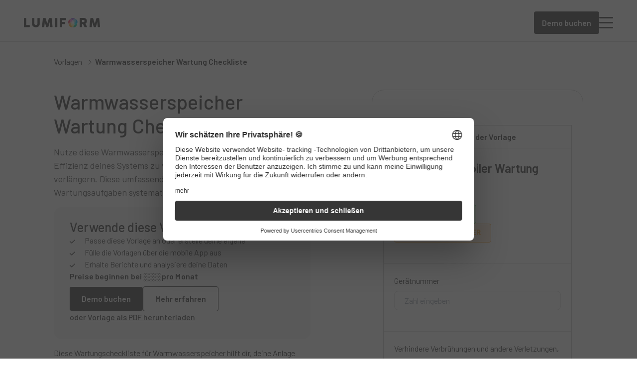

--- FILE ---
content_type: text/html; charset=utf-8
request_url: https://lumiformapp.com/de/vorlagen/warmwasserboiler-wartungscheckliste-vorlage_33525
body_size: 131536
content:
<!DOCTYPE html>
<html lang="de">
  <!--suppress HtmlRequiredTitleElement -->
  <head>
    <meta charset="UTF-8">
    <link rel="shortcut icon" href="/favicon.ico" type="image/x-icon" />
    <link rel="apple-touch-icon" href="/touch-icon-512.png" />
    <meta name="viewport" content="width=device-width, initial-scale=1.0">
    <link rel="preconnect" href="https://fonts.gstatic.com" />
    <link rel="preconnect" href="https://fonts.googleapis.com" />

    <link rel="modulepreload" crossorigin href="/assets/Template-DO3Rp-8M.js"><link rel="modulepreload" crossorigin href="/assets/GreyPanel-B12znrN8.js"><link rel="modulepreload" crossorigin href="/assets/Column8-D9DiEPFZ.js">
    
    <title>Warmwasserspeicher Wartung Checkliste: Kostenlos</title>
<meta name="description" content="Optimiere mit dieser kostenlosen Warmwasserspeicher Wartung Checkliste die Effizienz und Sicherheit deines Systems.">
<meta name="twitter:card" content="summary_large_image">
<meta name="article:published_time" content="https://www.facebook.com/Lumiform-105604394376933/">
<meta name="article:modified_time" content="2025-10-07T00:21:08+00:00">
<meta property="og:locale" content="de_DE">
<meta property="og:type" content="article">
<meta property="og:title" content="Warmwasserspeicher Wartung Checkliste">
<meta property="og:description" content="Optimiere mit dieser kostenlosen Warmwasserspeicher Wartung Checkliste die Effizienz und Sicherheit deines Systems.">
<meta property="og:url" content="https://lumiformapp.com/de/vorlagen/warmwasserboiler-wartungscheckliste-vorlage_33525">
<meta property="og:site_name" content="Lumiform">
<meta property="og:image" content="https://lumiformapp.com/wp-content/uploads/2024/02/f62ae676-a681-4896-951b-5e0abaf37bc6.jpg">
<meta property="og:image:height" content="900">
<meta property="og:image:width" content="1600">
<meta property="og:image:type" content="image/jpeg">
<meta name="robots" content="index, follow, max-image-preview:large, max-snippet:-1, max-video-preview:-1">
<script type="application/ld+json">{"@context":"https://schema.org","@graph":[{"@type":["WebPage","FAQPage"],"@id":"https://lumiformapp.com/de/vorlagen/warmwasserboiler-wartungscheckliste-vorlage_33525","url":"https://lumiformapp.com/de/vorlagen/warmwasserboiler-wartungscheckliste-vorlage_33525","name":"Warmwasserspeicher Wartung Checkliste: Kostenlos","isPartOf":{"@id":"https://lumiformapp.com/de#website"},"primaryImageOfPage":{"@id":"https://lumiformapp.com/de/vorlagen/warmwasserboiler-wartungscheckliste-vorlage_33525#primaryimage"},"image":{"@id":"https://lumiformapp.com/de/vorlagen/warmwasserboiler-wartungscheckliste-vorlage_33525#primaryimage"},"thumbnailUrl":"https://lumiformapp.com/wp-content/uploads/2024/02/f62ae676-a681-4896-951b-5e0abaf37bc6.jpg","datePublished":"2021-08-13T10:22:38+00:00","dateModified":"2025-10-07T00:21:08+00:00","description":"Optimiere mit dieser kostenlosen Warmwasserspeicher Wartung Checkliste die Effizienz und Sicherheit deines Systems.","breadcrumb":{"@id":"https://lumiformapp.com/de/vorlagen/warmwasserboiler-wartungscheckliste-vorlage_33525#breadcrumb"},"mainEntity":[{"@id":"https://lumiformapp.com/de/vorlagen/warmwasserboiler-wartungscheckliste-vorlage_33525#faq-question-1740063841103"},{"@id":"https://lumiformapp.com/de/vorlagen/warmwasserboiler-wartungscheckliste-vorlage_33525#faq-question-1740063852730"},{"@id":"https://lumiformapp.com/de/vorlagen/warmwasserboiler-wartungscheckliste-vorlage_33525#faq-question-1740063866351"}],"inLanguage":"de","potentialAction":[{"@type":"ReadAction","target":["https://lumiformapp.com/de/vorlagen/warmwasserboiler-wartungscheckliste-vorlage_33525"]}]},{"@type":"ImageObject","inLanguage":"de","@id":"https://lumiformapp.com/de/vorlagen/warmwasserboiler-wartungscheckliste-vorlage_33525#primaryimage","url":"https://lumiformapp.com/wp-content/uploads/2024/02/f62ae676-a681-4896-951b-5e0abaf37bc6.jpg","contentUrl":"https://lumiformapp.com/wp-content/uploads/2024/02/f62ae676-a681-4896-951b-5e0abaf37bc6.jpg","width":1600,"height":900},{"@type":"BreadcrumbList","@id":"https://lumiformapp.com/de/vorlagen/warmwasserboiler-wartungscheckliste-vorlage_33525#breadcrumb","itemListElement":[{"@type":"ListItem","position":1,"name":"Lumiform","item":"https://lumiformapp.com/de"},{"@type":"ListItem","position":2,"name":"Vorlagen","item":"https://lumiformapp.com/de/vorlagen"},{"@type":"ListItem","position":3,"name":"Warmwasserspeicher Wartung Checkliste"}]},{"@type":"WebSite","@id":"https://lumiformapp.com/de#website","url":"https://lumiformapp.com/de","name":"Lumiform","description":"Quality management software, Safety app, Safety management software","publisher":{"@id":"https://lumiformapp.com/de#organization"},"potentialAction":[{"@type":"SearchAction","target":{"@type":"EntryPoint","urlTemplate":"https://lumiformapp.com/de?s={search_term_string}"},"query-input":"required name=search_term_string"}],"inLanguage":"de"},{"@type":"Organization","@id":"https://lumiformapp.com/de#organization","name":"Lumiform","url":"https://lumiformapp.com/de","logo":{"@type":"ImageObject","inLanguage":"de","@id":"https://lumiformapp.com/de#/schema/logo/image/","url":"https://lumiformapp.com/wp-content/uploads/2024/02/logo.svg","contentUrl":"https://lumiformapp.com/wp-content/uploads/2024/02/logo.svg","caption":"Lumiform"},"image":{"@id":"https://lumiformapp.com/de#/schema/logo/image/"},"sameAs":["https://www.facebook.com/Lumiform-105604394376933/","https://www.linkedin.com/company/lumiform/mycompany/verification/"]},{"@type":"Question","@id":"https://lumiformapp.com/de/vorlagen/warmwasserboiler-wartungscheckliste-vorlage_33525#faq-question-1740063841103","position":1,"url":"https://lumiformapp.com/de/vorlagen/warmwasserboiler-wartungscheckliste-vorlage_33525#faq-question-1740063841103","name":"Warum ist die regelmäßige Wartung meines Warmwasserspeichers so wichtig?","answerCount":1,"acceptedAnswer":{"@type":"Answer","text":"Regelmäßige Wartung deines Warmwasserspeichers ist entscheidend, um die Effizienz und Lebensdauer des Systems zu maximieren. Durch regelmäßige Inspektionen und Wartungen kannst du potenzielle Probleme frühzeitig erkennen und beheben, bevor sie zu kostspieligen Reparaturen führen. Dies hilft nicht nur, die Betriebskosten zu senken, sondern sorgt auch für eine zuverlässige und sichere Warmwasserversorgung in deinem Zuhause.","inLanguage":"de"},"inLanguage":"de"},{"@type":"Question","@id":"https://lumiformapp.com/de/vorlagen/warmwasserboiler-wartungscheckliste-vorlage_33525#faq-question-1740063852730","position":2,"url":"https://lumiformapp.com/de/vorlagen/warmwasserboiler-wartungscheckliste-vorlage_33525#faq-question-1740063852730","name":"Wie oft sollte ich die Sedimente aus meinem Warmwasserspeicher spülen?","answerCount":1,"acceptedAnswer":{"@type":"Answer","text":"Es wird empfohlen, den Warmwasserspeicher mindestens einmal jährlich zu spülen, um Sedimentansammlungen zu entfernen. Dies ist besonders wichtig, wenn du in einem Gebiet mit hartem Wasser lebst, da sich Mineralien schneller ablagern können. Regelmäßiges Spülen hilft, die Effizienz des Systems zu erhalten und die Lebensdauer des Tanks zu verlängern.","inLanguage":"de"},"inLanguage":"de"},{"@type":"Question","@id":"https://lumiformapp.com/de/vorlagen/warmwasserboiler-wartungscheckliste-vorlage_33525#faq-question-1740063866351","position":3,"url":"https://lumiformapp.com/de/vorlagen/warmwasserboiler-wartungscheckliste-vorlage_33525#faq-question-1740063866351","name":"Was ist ein Anodenstab und warum sollte ich ihn inspizieren?","answerCount":1,"acceptedAnswer":{"@type":"Answer","text":"Der Anodenstab ist ein wichtiger Bestandteil deines Warmwasserspeichers, der dazu dient, Korrosion im Inneren des Tanks zu verhindern. Er zieht korrosive Elemente an, die sonst den Tank beschädigen könnten. Es ist wichtig, den Anodenstab regelmäßig zu inspizieren und bei Bedarf zu ersetzen, um die Integrität des Tanks zu schützen und seine Lebensdauer zu verlängern.","inLanguage":"de"},"inLanguage":"de"}]}</script>
<link rel="canonical" href="https://lumiformapp.com/de/vorlagen/warmwasserboiler-wartungscheckliste-vorlage_33525">
<link rel="alternate" hreflang="de" href="https://lumiformapp.com/de/vorlagen/warmwasserboiler-wartungscheckliste-vorlage_33525">
<link rel="alternate" hreflang="en" href="https://lumiformapp.com/templates/water-heater-maintenance-checklist">
<link rel="alternate" hreflang="x-default" href="https://lumiformapp.com/templates/water-heater-maintenance-checklist">
    <script type="module" crossorigin src="/assets/index-CkeuWBQ2.js"></script>
    <link rel="stylesheet" crossorigin href="/assets/index-YXzKfexF.css">
  </head>
  <body>
    <div id="app"><!--[--><div class="menu-bg" style="display:none;"></div><header><nav class="main-navbar"><div data-allow-mismatch class="main-navbar__wrapper"><nav class="main-navbar__nav"><a class="main-navbar__logo-wrapper" href="/de"><img src="/images/logo.webp" alt="Lumiform" class="main-navbar__logo"></a><div style="" class="main-navbar__nav-links"><!--[--><a href="#" class="main-navbar__nav-link">Funktionen <span></span></a><a href="#" class="main-navbar__nav-link">Lösungen <span></span></a><a href="#" class="main-navbar__nav-link">Ressourcen <span></span></a><a href="#" class="main-navbar__nav-link">Vorlagen <span></span></a><a href="/de/enterprise" class="main-navbar__nav-link">Enterprise <!----></a><a href="/de/preise" class="main-navbar__nav-link">Preise <!----></a><!--]--></div></nav><nav style="display:none;" class="main-navbar__search-nav"><div class="lang-menu__container"><div class="lang-menu__input"><span class="lang-menu__globe"></span><span class="lang-menu__input-placeholder">Wähle eine Sprache</span><a href="#" class="lang-menu__close"><span></span></a></div><div style="display:none;" class="lang-menu__dropdown"><!--[--><div class="lang-menu__dropdown-item"><span class="lang-menu__lang-name">English</span><span class="lang-menu__lang-code">en</span></div><div class="lang-menu__dropdown-item"><span class="lang-menu__lang-name">Deutsch</span><span class="lang-menu__lang-code">de</span></div><div class="lang-menu__dropdown-item"><span class="lang-menu__lang-name">Français</span><span class="lang-menu__lang-code">fr</span></div><div class="lang-menu__dropdown-item"><span class="lang-menu__lang-name">Español</span><span class="lang-menu__lang-code">es</span></div><div class="lang-menu__dropdown-item"><span class="lang-menu__lang-name">Português (BR)</span><span class="lang-menu__lang-code">pt-BR</span></div><!--]--></div></div></nav><div class="main-navbar__side-nav"><div class="main-navbar__side-nav-options"><div style=""><a href="#"><span></span><span class="lang-icon--current-language">de</span></a></div></div><div class="main-navbar__side-nav-separator"></div><div class="main-navbar__side-nav-links"><a class="main-navbar__side-nav-action" target="_blank" href="https://admin.lumiformapp.com/de/login">Anmelden</a><a href="/de/buchen-sie-ein-treffen"><div class="button button__primary"><!--[-->Demo buchen<!--]--></div></a><span class="main-navbar__side-nav-menu"></span></div></div><a href="/de/buchen-sie-ein-treffen" class="main-navbar--hide-mobile" style="display:none;"><div class="button button__primary"><!--[-->Demo buchen<!--]--></div></a><div class="main-navbar__teleport" id="navbar-teleport"></div></div><nav class="mobile-menu" style="display:none;"><a class="mobile-menu__back-button" href="#" style="display:none;"><span></span><span>Zurück</span></a><div class="lang-menu__container" style="display:none;"><!--[--><div class="lang-menu__dropdown-item"><span class="lang-menu__lang-name">English</span><span class="lang-menu__lang-code">en</span></div><div class="lang-menu__dropdown-item"><span class="lang-menu__lang-name">Deutsch</span><span class="lang-menu__lang-code">de</span></div><div class="lang-menu__dropdown-item"><span class="lang-menu__lang-name">Français</span><span class="lang-menu__lang-code">fr</span></div><div class="lang-menu__dropdown-item"><span class="lang-menu__lang-name">Español</span><span class="lang-menu__lang-code">es</span></div><div class="lang-menu__dropdown-item"><span class="lang-menu__lang-name">Português (BR)</span><span class="lang-menu__lang-code">pt-BR</span></div><!--]--></div><div class="mobile-menu__links" style=""><!--[--><a href="#" class="mobile-menu__nav-link">Funktionen <span></span></a><a href="#" class="mobile-menu__nav-link">Lösungen <span></span></a><a href="#" class="mobile-menu__nav-link">Ressourcen <span></span></a><a href="#" class="mobile-menu__nav-link">Vorlagen <span></span></a><a href="/de/enterprise" class="mobile-menu__nav-link">Enterprise <!----></a><a href="/de/preise" class="mobile-menu__nav-link">Preise <!----></a><!--]--></div><div class="mobile-menu__side-nav"><div class="mobile-menu__side-nav-links"><div class="button button__outline"><!--[--><a href="/de/buchen-sie-ein-treffen">Kostenlose Demo</a><!--]--></div><div class="button button__outline"><!--[--><a href="https://admin.lumiformapp.com/de/login">Anmelden</a><!--]--></div></div><div class="mobile-menu__footer"><div class="mobile-menu__side-nav-options"><div style=""><a href="#"><span></span><span class="lang-icon--current-language">de</span></a></div></div><div class="mobile-menu__footer-links"><a href="/de/buchen-sie-ein-treffen" class="mobile-menu__footer-link"><span>Persönliche Demo buchen</span></a><a href="/de/demo-videos" class="mobile-menu__footer-link"><span>Video-Demo ansehen</span></a><a href="/de/kontakt" class="mobile-menu__footer-link"><span>Sales kontaktieren</span></a></div></div></div></nav><nav class="main-navbar__mega-menu" style="display:none;"><div class="main-navbar__mega-menu-content"><div class="main-navbar__mega-menu-item" style="display:none;"><!--[--><div class="main-navbar__mega-menu-item-content"><!--[--><div class="main-navbar__mega-menu-item-column"><!--[--><div class="main-navbar__mega-menu-item-title"><!--[-->Erforsche<!--]--></div><!--[--><a href="/de/ressourcen" class="main-navbar__mega-menu-item-link main-navbar__mega-menu-item-link--with-description"><span>Ressourcen Center</span><span class="main-navbar__mega-menu-item-link-description">Zentrales Verzeichnis aller Lumiform-Ressourcen</span></a><a href="/de/erfolgsgeschichten" class="main-navbar__mega-menu-item-link main-navbar__mega-menu-item-link--with-description"><span>Kundengeschichten</span><span class="main-navbar__mega-menu-item-link-description">Echte Erfolge und Erfahrungen mit Lumiform.</span></a><!--]--><!--]--></div><div class="main-navbar__mega-menu-item-column"><!--[--><div class="main-navbar__mega-menu-item-title"><!--[-->Lerne<!--]--></div><!--[--><a href="/de/ressourcen/vorlagensammlungen" class="main-navbar__mega-menu-item-link main-navbar__mega-menu-item-link--with-description"><span>Vorlagensammlungen</span><span class="main-navbar__mega-menu-item-link-description">Umfangreiche Sammlungen von Best-Practice-Vorlagen.</span></a><a href="/de/ressourcen/leitfaden" class="main-navbar__mega-menu-item-link main-navbar__mega-menu-item-link--with-description"><span>Leitfäden</span><span class="main-navbar__mega-menu-item-link-description">Umfassende Informationen zu Sicherheit, Qualität und Exzellenz.</span></a><a href="/de/lexikon" class="main-navbar__mega-menu-item-link main-navbar__mega-menu-item-link--with-description"><span>Lexikon</span><span class="main-navbar__mega-menu-item-link-description">Wichtige Definitionen zu Qualität, Sicherheit und Compliance.</span></a><!--]--><!--]--></div><div class="main-navbar__mega-menu-item-column"><!--[--><div class="main-navbar__mega-menu-item-title"><!--[-->Support<!--]--></div><!--[--><a href="https://developer.lumiformapp.com" class="main-navbar__mega-menu-item-link main-navbar__mega-menu-item-link--with-description"><span>Leitfaden für Entwickler</span><span class="main-navbar__mega-menu-item-link-description">Technische Dokumentation für Entwickler.</span></a><a href="https://help.lumiformapp.com/de/knowledge" class="main-navbar__mega-menu-item-link main-navbar__mega-menu-item-link--with-description"><span>Hilfe-Center</span><span class="main-navbar__mega-menu-item-link-description">Assistenz bei der Implementierung und Nutzung der Plattform.</span></a><!--]--><!--]--></div><div class="main-navbar__mega-menu-item-column main-navbar__mega-menu-item-column-featured-reads"><!--[--><div class="main-navbar__mega-menu-item-title"><!--[-->Empfohlene Beiträge<!--]--></div><!--[--><div class="main-navbar__mega-menu-featured-read"><img alt="10 kostenlose Six Sigma Vorlagen mit denen du deine Prozesseffizienz steigerst" src="https://lumiformapp.com/wp-content/uploads/2024/08/six-sigma-1.webp" srcset="https://lumiformapp.com/wp-content/uploads/2024/08/six-sigma-1-300x204.webp 300w, https://lumiformapp.com/wp-content/uploads/2024/08/six-sigma-1.webp 716w" sizes="181px" loading="lazy"><div class="main-navbar__mega-menu-featured-read-content"><p class="tags__tag main-navbar__mega-menu-featured-read-badge">Vorlagensammlung</p><p class="main-navbar__mega-menu-featured-read-title">10 kostenlose Six Sigma Vorlagen mit denen du deine Prozesseffizienz steigerst</p><div class="main-navbar__mega-menu-featured-read-actions"><div class="arrow-link"><a href="https://lumiformapp.com/de/ressourcen-checklisten/six-sigma-checkliste" target="_blank">Jetzt lesen <span class="arrow-link__seo-description"></span></a><span></span></div></div></div></div><div class="main-navbar__mega-menu-featured-read"><img alt="Total Quality Management einfach umsetzen und in deinem Unternehmen integrieren" src="https://lumiformapp.com/wp-content/uploads/2024/10/quality3_4x-768x416.webp" srcset="https://lumiformapp.com/wp-content/uploads/2024/10/quality3_4x-300x163.webp 300w, https://lumiformapp.com/wp-content/uploads/2024/10/quality3_4x-1024x555.webp 1024w, https://lumiformapp.com/wp-content/uploads/2024/10/quality3_4x-768x416.webp 768w, https://lumiformapp.com/wp-content/uploads/2024/10/quality3_4x-1536x833.webp 1536w, https://lumiformapp.com/wp-content/uploads/2024/10/quality3_4x.webp 1964w" sizes="181px" loading="lazy"><div class="main-navbar__mega-menu-featured-read-content"><p class="tags__tag main-navbar__mega-menu-featured-read-badge">Leitfaden</p><p class="main-navbar__mega-menu-featured-read-title">Total Quality Management einfach umsetzen und in deinem Unternehmen integrieren</p><div class="main-navbar__mega-menu-featured-read-actions"><div class="arrow-link"><a href="https://lumiformapp.com/de/guides/was-ist-tqm" target="_blank">Jetzt lesen <span class="arrow-link__seo-description"></span></a><span></span></div></div></div></div><div class="main-navbar__mega-menu-featured-read"><img alt="BestFit: So revolutioniert Lumiform das Fitnessmanagement für Qualitätssicherung" src="https://lumiformapp.com/wp-content/uploads/2024/08/DSCF7594-picsandplan-AI-Fitness-Recklinghausen-Hochlamark-0122-768x512.webp" srcset="https://lumiformapp.com/wp-content/uploads/2024/08/DSCF7594-picsandplan-AI-Fitness-Recklinghausen-Hochlamark-0122-300x200.webp 300w, https://lumiformapp.com/wp-content/uploads/2024/08/DSCF7594-picsandplan-AI-Fitness-Recklinghausen-Hochlamark-0122-1024x683.webp 1024w, https://lumiformapp.com/wp-content/uploads/2024/08/DSCF7594-picsandplan-AI-Fitness-Recklinghausen-Hochlamark-0122-768x512.webp 768w, https://lumiformapp.com/wp-content/uploads/2024/08/DSCF7594-picsandplan-AI-Fitness-Recklinghausen-Hochlamark-0122-1536x1024.webp 1536w, https://lumiformapp.com/wp-content/uploads/2024/08/DSCF7594-picsandplan-AI-Fitness-Recklinghausen-Hochlamark-0122-2048x1365.webp 2048w, https://lumiformapp.com/wp-content/uploads/2024/08/DSCF7594-picsandplan-AI-Fitness-Recklinghausen-Hochlamark-0122-scaled.webp 2560w" sizes="181px" loading="lazy"><div class="main-navbar__mega-menu-featured-read-content"><p class="tags__tag main-navbar__mega-menu-featured-read-badge">Erfolgsgeschichte</p><p class="main-navbar__mega-menu-featured-read-title">BestFit: So revolutioniert Lumiform das Fitnessmanagement für Qualitätssicherung</p><div class="main-navbar__mega-menu-featured-read-actions"><div class="arrow-link"><a href="https://lumiformapp.com/de/erfolgsgeschichten/bestfit" target="_blank">Jetzt lesen <span class="arrow-link__seo-description"></span></a><span></span></div></div></div></div><!--]--><!--]--></div><!--]--></div><div class="main-navbar__mega-menu-item-footer"><div class="main-navbar__mega-menu-item-footer-wrapper"><!--[--><a href="/de/buchen-sie-ein-treffen" class="main-navbar__mega-menu-item-footer-link"><span>Persönliche Demo buchen</span><span></span></a><a href="/de/demo-videos" class="main-navbar__mega-menu-item-footer-link"><span>Video-Demo ansehen</span><span></span></a><a href="/de/kontakt" class="main-navbar__mega-menu-item-footer-link"><span>Sales kontaktieren</span><span></span></a><!--]--></div></div><!--]--></div><div class="main-navbar__mega-menu-item" style="display:none;"><!--[--><div class="main-navbar__mega-menu-item-content"><!--[--><div class="main-navbar__mega-menu-item-column"><!--[--><div class="main-navbar__mega-menu-item-title"><!--[-->Nach Branche<!--]--></div><!--[--><a href="https://lumiformapp.com/de/industrie-loesungen/lebensmittel-gastgewerbe" class="main-navbar__mega-menu-item-link"><span>Gastgewerbe</span><!----></a><a href="https://lumiformapp.com/de/industrie-loesungen/produktion" class="main-navbar__mega-menu-item-link"><span>Herstellung</span><!----></a><a href="https://lumiformapp.com/de/industrie-loesungen/bauwesen" class="main-navbar__mega-menu-item-link"><span>Bauwesen</span><!----></a><a href="https://lumiformapp.com/de/industrie-loesungen/einzelhandel" class="main-navbar__mega-menu-item-link"><span>Einzelhandel</span><!----></a><a href="https://lumiformapp.com/de/industrie-loesungen/transport-logistik" class="main-navbar__mega-menu-item-link"><span>Logistik</span><!----></a><a href="https://lumiformapp.com/de/industrie-loesungen/gebaeudemanagement" class="main-navbar__mega-menu-item-link"><span>Gebäudemanagement</span><!----></a><!--]--><a href="/de/industrie-loesungen" class="main-navbar__mega-menu-item-link-summary"><span>Alle Branchen ansehen</span><span></span></a><!--]--></div><div class="main-navbar__mega-menu-item-column"><!--[--><div class="main-navbar__mega-menu-item-title"><!--[-->Nach Geschäftsbedarfen<!--]--></div><!--[--><a href="https://lumiformapp.com/de/geschaeftsbedarfe/gesundheit-und-sicherheit" class="main-navbar__mega-menu-item-link"><span>Arbeitssicherheit</span><!----></a><a href="https://lumiformapp.com/de/geschaeftsbedarfe/qualitaet" class="main-navbar__mega-menu-item-link"><span>Qualität</span><!----></a><a href="https://lumiformapp.com/de/geschaeftsbedarfe/operational-excellence" class="main-navbar__mega-menu-item-link"><span>Operational Excellence</span><!----></a><a href="https://lumiformapp.com/de/geschaeftsbedarfe/risiko-und-compliance" class="main-navbar__mega-menu-item-link"><span>Risiko und Compliance</span><!----></a><!--]--><a href="/de/geschaeftsbedarfe" class="main-navbar__mega-menu-item-link-summary"><span>Alle Geschäftsbedarfe anzeigen</span><span></span></a><!--]--></div><div class="main-navbar__mega-menu-item-column main-navbar__mega-menu-item-column-solutions-app-uses"><!--[--><div class="main-navbar__mega-menu-item-title"><!--[-->Nach Anwendungsfall<!--]--></div><div class="_grid_6qkwn_2 main-navbar__mega-menu-item-grid" style="--58402606:2;--5846f8ec:1;--755ab90b:16px;--e20f2b1e:0px;"><!--[--><!--[--><a href="/de/app-anwendungen/verkehrsmanagement-software" class="main-navbar__mega-menu-item-link"><span>Verkehrsmanagement Software</span><!----></a><a href="/de/app-anwendungen/hotel-management-software" class="main-navbar__mega-menu-item-link"><span>Hotel Management Software</span><!----></a><a href="/de/app-anwendungen/hausmeister-software" class="main-navbar__mega-menu-item-link"><span>Hausmeister Software</span><!----></a><a href="/de/app-anwendungen" class="main-navbar__mega-menu-item-link"><span>Auditprogramm Software</span><!----></a><a href="/de/app-anwendungen/arbeitssicherheit-software" class="main-navbar__mega-menu-item-link"><span>Arbeitssicherheit Software</span><!----></a><a href="/de/app-anwendungen/haccp-software" class="main-navbar__mega-menu-item-link"><span>HACCP Software</span><!----></a><a href="/de/app-anwendungen/software-qualitaetskontrolle" class="main-navbar__mega-menu-item-link"><span>Qualitätskontrolle Software</span><!----></a><a href="/de/app-anwendungen/wartung-und-instandhaltung-mit-app" class="main-navbar__mega-menu-item-link"><span>Wartungssoftware</span><!----></a><a href="/de/app-anwendungen/lagerverwaltung-via-app" class="main-navbar__mega-menu-item-link"><span>Lagerverwaltungssoftware</span><!----></a><a href="/de/app-anwendungen/hospitality-management-software" class="main-navbar__mega-menu-item-link"><span>Hospitality Management Software</span><!----></a><a href="/de/app-anwendungen/lagersicherheit-software" class="main-navbar__mega-menu-item-link"><span>Lagersicherheit Software</span><!----></a><a href="/de/app-anwendungen/gabelstapler-pruefung-app" class="main-navbar__mega-menu-item-link"><span>Gabelstapler Prüfung App</span><!----></a><!--]--><!--]--></div><a href="/de/app-anwendungen" class="main-navbar__mega-menu-item-link-summary"><span>Alle Anwendungsfälle ansehen</span><span></span></a><!--]--></div><!--]--></div><div class="main-navbar__mega-menu-item-footer"><div class="main-navbar__mega-menu-item-footer-wrapper"><!--[--><a href="/de/buchen-sie-ein-treffen" class="main-navbar__mega-menu-item-footer-link"><span>Persönliche Demo buchen</span><span></span></a><a href="/de/demo-videos" class="main-navbar__mega-menu-item-footer-link"><span>Video-Demo ansehen</span><span></span></a><a href="/de/kontakt" class="main-navbar__mega-menu-item-footer-link"><span>Sales kontaktieren</span><span></span></a><!--]--></div></div><!--]--></div><div class="main-navbar__mega-menu-item main-navbar__mega-menu-item-templates" style="display:none;"><!--[--><div class="main-navbar__mega-menu-item-content"><!--[--><div class="main-navbar__mega-menu-item-column"><!--[--><div class="main-navbar__mega-menu-item-title"><!--[-->Übersicht<!--]--></div><!--[--><a href="/de/vorlagen" class="main-navbar__mega-menu-item-link main-navbar__mega-menu-item-link--with-description"><span>Vorlagenbibliothek</span><span class="main-navbar__mega-menu-item-link-description">Entdecke über 12.000 kostenlose, vorgefertigte und von Experten geprüfte Vorlagen.</span></a><!--]--><!--]--></div><div class="main-navbar__mega-menu-item-column"><!--[--><div class="main-navbar__mega-menu-item-title"><!--[-->Anwendungsfälle<!--]--></div><!--[--><a href="/de/vorlagentyp/reinigung" class="main-navbar__mega-menu-item-link"><span>Reinigung</span><!----></a><a href="/de/vorlagentyp/brandschutz" class="main-navbar__mega-menu-item-link"><span>Brandschutz</span><!----></a><a href="/de/vorlagentyp/gefaehrdungsbeurteilung-vorlagen" class="main-navbar__mega-menu-item-link"><span>Risikobewertung</span><!----></a><a href="/de/vorlagentyp/instandhaltungsplan-vorlagen" class="main-navbar__mega-menu-item-link"><span>Instandhaltung</span><!----></a><a href="/de/vorlagentyp/notfallbereitschaft" class="main-navbar__mega-menu-item-link"><span>Notfallbereitschaft</span><!----></a><!--]--><!--]--></div><div class="main-navbar__mega-menu-item-column"><!--[--><div class="main-navbar__mega-menu-item-title"><!--[-->Geschäftsbedarfe<!--]--></div><!--[--><a href="https://lumiformapp.com/de/geschaeftsbedarfe/gesundheit-und-sicherheit" class="main-navbar__mega-menu-item-link"><span>Arbeitssicherheit</span><!----></a><a href="https://lumiformapp.com/de/geschaeftsbedarfe/qualitaet" class="main-navbar__mega-menu-item-link"><span>Qualität</span><!----></a><a href="https://lumiformapp.com/de/geschaeftsbedarfe/operational-excellence" class="main-navbar__mega-menu-item-link"><span>Operational Excellence</span><!----></a><a href="https://lumiformapp.com/de/geschaeftsbedarfe/risiko-und-compliance" class="main-navbar__mega-menu-item-link"><span>Risiko und Compliance</span><!----></a><!--]--><!--]--></div><div class="main-navbar__mega-menu-item-column"><!--[--><div class="main-navbar__mega-menu-item-title"><!--[-->Branchen<!--]--></div><!--[--><a href="https://lumiformapp.com/de/industrie-loesungen/lebensmittel-gastgewerbe" class="main-navbar__mega-menu-item-link"><span>Gastgewerbe</span><!----></a><a href="https://lumiformapp.com/de/industrie-loesungen/produktion" class="main-navbar__mega-menu-item-link"><span>Herstellung</span><!----></a><a href="https://lumiformapp.com/de/industrie-loesungen/einzelhandel" class="main-navbar__mega-menu-item-link"><span>Einzelhandel</span><!----></a><a href="https://lumiformapp.com/de/industrie-loesungen/transport-logistik" class="main-navbar__mega-menu-item-link"><span>Logistik und Transport</span><!----></a><a href="https://lumiformapp.com/de/industrie-loesungen/bauwesen" class="main-navbar__mega-menu-item-link"><span>Bauwesen</span><!----></a><a href="https://lumiformapp.com/de/industrie-loesungen/gebaeudemanagement" class="main-navbar__mega-menu-item-link"><span>Gebäudemanagement</span><!----></a><!--]--><!--]--></div><!--]--></div><div class="main-navbar__mega-menu-item-footer"><div class="main-navbar__mega-menu-item-footer-wrapper"><!--[--><a href="/de/buchen-sie-ein-treffen" class="main-navbar__mega-menu-item-footer-link"><span>Persönliche Demo buchen</span><span></span></a><a href="/de/demo-videos" class="main-navbar__mega-menu-item-footer-link"><span>Video-Demo ansehen</span><span></span></a><a href="/de/kontakt" class="main-navbar__mega-menu-item-footer-link"><span>Sales kontaktieren</span><span></span></a><!--]--></div></div><!--]--></div><div class="main-navbar__mega-menu-item" style="display:none;"><!--[--><div class="main-navbar__mega-menu-item-content"><!--[--><div class="main-navbar__mega-menu-item-column main-navbar__mega-menu-item-column-overview"><!--[--><div class="main-navbar__mega-menu-item-title main-navbar__mega-menu-item-title-features"><!--[-->Übersicht<!--]--></div><!--[--><a href="https://lumiformapp.com/de/produkt" class="main-navbar__mega-menu-item-link"><span>Produktübersicht</span><!----></a><a href="https://lumiformapp.com/de/funktionen" class="main-navbar__mega-menu-item-link"><span>Alle Funktionen</span><!----></a><!--]--><!--]--></div><div class="main-navbar__mega-menu-item-column main-navbar__mega-menu-item-column-capabilities"><!--[--><div class="main-navbar__mega-menu-item-title main-navbar__mega-menu-item-title-capabilities"><!--[-->Möglichkeiten<!--]--></div><div class="_grid_6qkwn_2 main-navbar__mega-menu-item-grid" style="--58402606:4;--5846f8ec:1;--755ab90b:40px;--e20f2b1e:24px;"><!--[--><div><div class="main-navbar__mega-menu-item-title main-navbar__mega-menu-item-subtitle"><!--[-->Digitalisiere<!--]--></div><!--[--><a href="https://lumiformapp.com/de/produkt/formular-baukasten" class="main-navbar__mega-menu-item-link"><span>Formular Baukasten</span><!----></a><a href="https://lumiformapp.com/de/produkt/mobile-app" class="main-navbar__mega-menu-item-link"><span>Mobile App</span><!----></a><a href="https://lumiformapp.com/de/produkt/massnahmen" class="main-navbar__mega-menu-item-link"><span>Maßnahmen</span><!----></a><!--]--></div><div><div class="main-navbar__mega-menu-item-title main-navbar__mega-menu-item-subtitle"><!--[-->Automatisiere<!--]--></div><!--[--><a href="https://lumiformapp.com/de/produkt/workflow-automation" class="main-navbar__mega-menu-item-link"><span>Workflow Automatisierung</span><!----></a><a href="/de/produkt/genehmigungen" class="main-navbar__mega-menu-item-link"><span>Genehmigungen</span><!----></a><a href="/de/integrationen" class="main-navbar__mega-menu-item-link"><span>Integrationen</span><!----></a><a href="/de/produkt/ki" class="main-navbar__mega-menu-item-link"><span>KI überall</span><!----></a><!--]--></div><div class="main-navbar__mega-menu-item-grid--span-2"><div class="main-navbar__mega-menu-item-title main-navbar__mega-menu-item-subtitle"><!--[-->Transparenz und Verantwortlichkeit<!--]--></div><!--[--><a href="https://lumiformapp.com/de/produkt/berichte" class="main-navbar__mega-menu-item-link"><span>Berichte</span><!----></a><a href="https://lumiformapp.com/de/produkt/analysen" class="main-navbar__mega-menu-item-link"><span>Analysen</span><!----></a><!--]--><div class="main-navbar__mega-menu-item-title main-navbar__mega-menu-item-subtitle main-navbar__mega-menu-item-subtitle--last"><!--[-->Verwalte<!--]--></div><!--[--><a href="https://lumiformapp.com/de/produkt/administration" class="main-navbar__mega-menu-item-link"><span>Administration</span><!----></a><!--]--></div><!--]--></div><!--]--></div><!--]--></div><div class="main-navbar__mega-menu-item-footer"><div class="main-navbar__mega-menu-item-footer-wrapper"><!--[--><a href="/de/buchen-sie-ein-treffen" class="main-navbar__mega-menu-item-footer-link"><span>Persönliche Demo buchen</span><span></span></a><a href="/de/demo-videos" class="main-navbar__mega-menu-item-footer-link"><span>Video-Demo ansehen</span><span></span></a><a href="/de/kontakt" class="main-navbar__mega-menu-item-footer-link"><span>Sales kontaktieren</span><span></span></a><!--]--></div></div><!--]--></div></div></nav></nav></header><div class="menu-bg-wrapper"><main class="template page"><!----><div class="breadcrumbs"><!----><!--[--><div class="breadcrumbs__breadcrumb"><a class="breadcrumbs__breadcrumb-link" href="/de/vorlagen">Vorlagen</a><span class="breadcrumbs__separator"><span></span></span></div><div class="breadcrumbs__breadcrumb"><span class="breadcrumbs__breadcrumb-link">Warmwasserspeicher Wartung Checkliste</span><span class="breadcrumbs__separator"><span></span></span></div><!--]--></div><header class="template__header show-mobile"><h1 class="template__header-title">Warmwasserspeicher Wartung Checkliste</h1><div class="template__header-excerpt"><p>Nutze diese Warmwasserspeicher Wartung Checkliste, um die Effizienz deines Systems zu verbessern und seine Lebensdauer zu verlängern. Diese umfassende Vorlage hilft dir, alle wichtigen Wartungsaufgaben systematisch zu erledigen.</p>
</div></header><div class="grey-panel template__ad-wrapper show-mobile"><!--[--><div class="template__ad"><h4>Verwende diese Vorlage in Lumiform</h4><ul><!--[--><li><span></span> Passe diese Vorlage an oder erstelle deine eigene</li><li><span></span> Fülle die Vorlagen über die mobile App aus</li><li><span></span> Erhalte Berichte und analysiere deine Daten</li><!--]--></ul><div class="template__ad-prices">Preise beginnen bei ░░░ pro Monat</div><div class="template__ad-buttons"><a href="/de/buchen-sie-ein-treffen"><div class="button button__primary button__arrow-effect"><!--[-->Demo buchen<!--]--></div></a><a href="/de/produkt"><div class="button button__outline-transparent button__arrow-effect"><!--[-->Mehr erfahren<!--]--></div></a><!--[--><a class="template__header-buttons-download" href="#">oder <u>Vorlage als PDF herunterladen</u></a><!----><!----><!--]--></div></div><!--]--></div><div class="single-sidebar-layout right-sidebar-layout"><div class="single-sidebar-layout__content"><!--[--><header class="template__header hide-mobile"><div class="template__header-title">Warmwasserspeicher Wartung Checkliste</div><div class="template__header-excerpt"><p>Nutze diese Warmwasserspeicher Wartung Checkliste, um die Effizienz deines Systems zu verbessern und seine Lebensdauer zu verlängern. Diese umfassende Vorlage hilft dir, alle wichtigen Wartungsaufgaben systematisch zu erledigen.</p>
</div></header><div class="grey-panel template__ad-wrapper hide-mobile"><!--[--><div class="template__ad"><h4>Verwende diese Vorlage in Lumiform</h4><ul><!--[--><li><span></span> Passe diese Vorlage an oder erstelle deine eigene</li><li><span></span> Fülle die Vorlagen über die mobile App aus</li><li><span></span> Erhalte Berichte und analysiere deine Daten</li><!--]--></ul><div class="template__ad-prices">Preise beginnen bei ░░░ pro Monat</div><div class="template__ad-buttons"><a href="/de/buchen-sie-ein-treffen"><div class="button button__primary button__arrow-effect"><!--[-->Demo buchen<!--]--></div></a><a href="/de/produkt"><div class="button button__outline-transparent button__arrow-effect"><!--[-->Mehr erfahren<!--]--></div></a><!--[--><a class="template__header-buttons-download" href="#">oder <u>Vorlage als PDF herunterladen</u></a><!----><!----><!--]--></div></div><!--]--></div><div class="template__slots-spacer"></div><div class="article__content">
<p id="message">Diese Wartungscheckliste für Warmwasserspeicher hilft dir, deine Anlage sicher und systematisch zu pflegen, wodurch du das Risiko von Lecks, Verbrühungen oder kostspieligen Ausfällen reduzierst. Der schrittweise Ansatz stellt sicher, dass nichts übersehen wird – vom Ausschalten des Geräts über die Kontrolle der Ventile bis hin zum Spülen von Ablagerungen.</p>



<p id="message">Wenn du beispielsweise unbeständige Warmwasserversorgung oder kleinere Undichtigkeiten festgestellt hast, führt dich diese Vorlage durch gezielte Überprüfungen und macht die Wartung weniger einschüchternd. Laut einer Studie des Umweltbundesamtes <a href="https://www.umweltbundesamt.de/daten/private-haushalte-konsum/wohnen/energieverbrauch-privater-haushalte">macht die Warmwasserbereitung rund 15% des Energieverbrauchs in deutschen Haushalten aus</a>. Regelmäßige, gründliche Wartung ist daher sowohl für die Effizienz als auch für die Sicherheit unerlässlich.</p>




</div><div class="tags"><h2 class="tags__title">Verwandte Kategorien</h2><ul class="tags__list"><!--[--><li><a class="tags__tag tags__tag--clickable" href="/de/vorlagen-geschaeftsbedarf/gesundheit-und-sicherheit">Vorlagen für Gesundheits- und Sicherheitsmanagement</a></li><li><a class="tags__tag tags__tag--clickable" href="/de/vorlagen-geschaeftsbedarf/operational-excellence">Vorlagen für Operative Exzellenz</a></li><li><a class="tags__tag tags__tag--clickable" href="/de/vorlage-industrie/allgemein">Allgemeine Vorlagen</a></li><li><a class="tags__tag tags__tag--clickable" href="/de/vorlage-industrie/gebaeudemanagement">Vorlagen für das Gebäudemanagement</a></li><li><a class="tags__tag tags__tag--clickable" href="/de/vorlage-industrie/immobilienwirtschaft">Vorlagen für die Immobilienwirtschaft</a></li><li><a class="tags__tag tags__tag--clickable" href="/de/vorlagentyp/instandhaltungsplan-vorlagen">Vorlagen für Instandhaltung</a></li><!--]--></ul></div><div class="template__author"><h2 class="template__author-title">Erstellt von</h2><div class="article__attributes-author"><img data-src="https://lumiformapp.com/wp-content/uploads/2024/12/cropped-cropped-1733216312595-scaled-1.jpg" class="article__attributes-author-avatar" alt="Author Name" width="32" height="32"><span class="article__attributes-author-name"> Milena Schenk</span></div></div><!--]--></div><div class="single-sidebar-layout__sidebar"><!--[--><div class="template-ipad"><div class="template-ipad__inner"><!--[--><div class="checklist-preview"><div class="checklist-preview__intro">Vorschau der Vorlage</div><!--[--><div class="checklist-preview__heading-page" type="page_heading">Warmwasserboiler Wartung </div><div class="checklist-preview__question" type="list"><div class="checklist-preview__question-header">Gerätart</div><div class="checklist-preview__question-response"><!--[--><!--[--><button style="color:#4AD862;border-color:#4AD862;background-color:rgba(74, 216, 98, 0.2);" class="checklist-preview__list-response btn border normal-case" type="button">Boiler mit Tank</button><button style="color:#FDAC43;border-color:#FDAC43;background-color:rgba(253, 172, 67, 0.2);" class="checklist-preview__list-response btn border normal-case" type="button">Durchlauferhitzer</button><!--]--><!--]--></div></div><div class="checklist-preview__question" type="number"><div class="checklist-preview__question-header">Gerätnummer</div><div class="checklist-preview__question-response"><!--[--><input readonly placeholder="Zahl eingeben"><!--]--></div></div><div class="checklist-preview__question" type="list"><div class="checklist-preview__question-header">Verhindere Verbrühungen und andere Verletzungen, die mit dem Warmwasserboiler zusammenhängen, indem du den Warmwasserboiler abschaltest und das Wasser über Nacht abkühlen lässt, bevor du die Wartung des Warmwasserboilers durchführst.</div><div class="checklist-preview__question-response"><!--[--><!--[--><button style="color:#4AD862;border-color:#4AD862;background-color:rgba(74, 216, 98, 0.2);" class="checklist-preview__list-response btn border normal-case" type="button">Yes</button><button style="color:#FF6E44;border-color:#FF6E44;background-color:rgba(255, 110, 68, 0.2);" class="checklist-preview__list-response btn border normal-case" type="button">No</button><button style="color:#777777;border-color:#777777;background-color:rgba(119, 119, 119, 0.2);" class="checklist-preview__list-response btn border normal-case" type="button">N/A</button><!--]--><!--]--></div></div><div class="checklist-preview__question" type="list"><div class="checklist-preview__question-header">Überprüfe das Temperatur- und Drucküberwachungsventil gemäß der Empfehlungen des Herstellers auf dem Etikett. Prüfe das Wasserdruckventil und vergewissere dich, dass es den empfohlenen Wasserdruck anzeigt (tagsüber 40-60 psi). Tipp: Trage Seifenlauge auf Rohre und Rohrverbindungen auf. Beobachte, ob sich Blasen bilden, denn das ist ein Zeichen dafür, dass ein Leck vorliegt.</div><div class="checklist-preview__question-response"><!--[--><!--[--><button style="color:#4AD862;border-color:#4AD862;background-color:rgba(74, 216, 98, 0.2);" class="checklist-preview__list-response btn border normal-case" type="button">Yes</button><button style="color:#FF6E44;border-color:#FF6E44;background-color:rgba(255, 110, 68, 0.2);" class="checklist-preview__list-response btn border normal-case" type="button">No</button><button style="color:#777777;border-color:#777777;background-color:rgba(119, 119, 119, 0.2);" class="checklist-preview__list-response btn border normal-case" type="button">N/A</button><!--]--><!--]--></div></div><div class="checklist-preview__question" type="list"><div class="checklist-preview__question-header">Schließe einen Schlauch an das Ablassventil an, bevor du mit dem Ablassen und Ausspülen der Ablagerungen beginnst. Die Beseitigung von Ablagerungen trägt zur Effizienz der Warmwasserheizung bei und verlängert die Lebensdauer des Warmwasserboilers.</div><div class="checklist-preview__question-response"><!--[--><!--[--><button style="color:#4AD862;border-color:#4AD862;background-color:rgba(74, 216, 98, 0.2);" class="checklist-preview__list-response btn border normal-case" type="button">Yes</button><button style="color:#FF6E44;border-color:#FF6E44;background-color:rgba(255, 110, 68, 0.2);" class="checklist-preview__list-response btn border normal-case" type="button">No</button><button style="color:#777777;border-color:#777777;background-color:rgba(119, 119, 119, 0.2);" class="checklist-preview__list-response btn border normal-case" type="button">N/A</button><!--]--><!--]--></div></div><div class="checklist-preview__question" type="list"><div class="checklist-preview__question-header">Eine Anodenstange hat die Aufgabe, die Auskleidung des Warmwasserboilers und das Innere des Warmwassertanks vor Schäden und Korrosion zu schützen. Die Anodenstäbe müssen bei der Wartung überprüft werden, um sicherzustellen, dass sie noch nicht korrodiert sind. Abhängig von Faktoren wie der Wasserhärte und der Wassermenge, die durch den Warmwasserboiler fließt, muss ein Anodenstab alle 3 bis 5 Jahre ausgetauscht werden.</div><div class="checklist-preview__question-response"><!--[--><!--[--><button style="color:#4AD862;border-color:#4AD862;background-color:rgba(74, 216, 98, 0.2);" class="checklist-preview__list-response btn border normal-case" type="button">Yes</button><button style="color:#FF6E44;border-color:#FF6E44;background-color:rgba(255, 110, 68, 0.2);" class="checklist-preview__list-response btn border normal-case" type="button">No</button><button style="color:#777777;border-color:#777777;background-color:rgba(119, 119, 119, 0.2);" class="checklist-preview__list-response btn border normal-case" type="button">N/A</button><!--]--><!--]--></div></div><div class="checklist-preview__question" type="list"><div class="checklist-preview__question-header">Fülle den Tank des Warmwasserboilers wieder auf, indem du das Ablassventil schließt und das Ventil für die Kaltwasserzufuhr öffnest. Öffne einen Warmwasserhahn und lass das Wasser etwa 3 bis 5 Minuten lang auslaufen, um sicherzustellen, dass sich keine Luft mehr im Tank befindet, bevor du den Warmwasserboiler wieder einschaltest.</div><div class="checklist-preview__question-response"><!--[--><!--[--><button style="color:#4AD862;border-color:#4AD862;background-color:rgba(74, 216, 98, 0.2);" class="checklist-preview__list-response btn border normal-case" type="button">Yes</button><button style="color:#FF6E44;border-color:#FF6E44;background-color:rgba(255, 110, 68, 0.2);" class="checklist-preview__list-response btn border normal-case" type="button">No</button><button style="color:#777777;border-color:#777777;background-color:rgba(119, 119, 119, 0.2);" class="checklist-preview__list-response btn border normal-case" type="button">N/A</button><!--]--><!--]--></div></div><div class="checklist-preview__heading-page" type="page_heading">Abschluss</div><div class="checklist-preview__question" type="text"><div class="checklist-preview__question-header">Kommentare &amp; Empfehlungen</div><div class="checklist-preview__question-response"><!--[--><input readonly placeholder="Text eingeben"><!--]--></div></div><div class="checklist-preview__question checklist-preview__question-response--datetime" type="datetime"><div class="checklist-preview__question-header">Datum</div><div class="checklist-preview__question-response"><!--[--><input type="text" readonly><button>Wähle Datum und Uhrzeit aus</button><!--]--></div></div><div class="checklist-preview__question" type="signature"><div class="checklist-preview__question-header">Unterschrift</div><div class="checklist-preview__question-response"><!--[--><textarea class="checklist-preview__question-response--signature" readonly></textarea><!--]--></div></div><!--]--></div><!--]--></div><div class="template-ipad__circle"></div></div><div class="template__downloads">Diese Vorlage wurde <b>30 Mal</b> heruntergeladen</div><!--]--></div></div><hr class="app-line"><aside class="more-templates"><h2 class="more-templates__title">Mehr Vorlagen wie diese</h2><div class="more-templates__list"><!--[--><a class="more-templates__template" href="/de/vorlagen/inspektion-von-wasserlecks_20747"><div class="more-templates__template-image"><img loading="lazy" src="/images/fallback-image-template.webp" alt="Inspektion von Wasserlecks"></div><div class="more-templates__template-block"><div class="more-templates__template-title">Inspektion von Wasserlecks</div><div class="more-templates__template-description">Verwende diese Vorlage, um Gefahren und Quellen von Wasserlecks zu beurteilen und zu dokumentieren.</div><div class="more-templates__template-tag">Vorlagen für Instandhaltung</div></div></a><a class="more-templates__template" href="/de/vorlagen/checkliste-fuer-die-leckpruefung_20431"><div class="more-templates__template-image"><img loading="lazy" src="/images/fallback-image-template.webp" alt="Checkliste für die Leckprüfung"></div><div class="more-templates__template-block"><div class="more-templates__template-title">Checkliste für die Leckprüfung</div><div class="more-templates__template-description">Nutze diese Checkliste für die Leckprüfung, um mögliche Leckagen zu bewerten und Ursachen festzustellen.</div><div class="more-templates__template-tag">Sicherheitsvorlagen</div></div></a><a class="more-templates__template" href="/de/vorlagen/checkliste-fuer-die-pumpenwartung-stationsinspektion_20595"><div class="more-templates__template-image"><img loading="lazy" src="/images/fallback-image-template.webp" alt="Checkliste für die Pumpenwartung (Stationsinspektion)"></div><div class="more-templates__template-block"><div class="more-templates__template-title">Checkliste für die Pumpenwartung (Stationsinspektion)</div><div class="more-templates__template-description">Eine Pumpenwartungs-Checkliste ist ein Werkzeug, das von Pumpentechnikern oder Ingenieuren bei der Durchführung von Pumpeninspektionen verwendet wird.</div><div class="more-templates__template-tag">Vorlagen für Instandhaltung</div></div></a><!--]--></div></aside><hr class="app-line app-line--mt"><!--[--><!--[--><!--]--><aside class="related-resources"><h2 class="related-resources__title">Ähnliche Ressourcen</h2><p class="related-resources__subtitle">Greife auf umfassende Ressourcen zu, um Sicherheit, Qualität und operative Exzellenz zu maximieren. Mit detaillierten Anleitungen, Vorlagen und Anwendungsfälle.</p><div class="related-resources__list"><div class="related-resources__block"><p class="related-resources__block-title">Leitfäden</p><p class="related-resources__block-subtitle">Lies ausführliche Leitfäden zu diesem Themengebiet.</p><div class="related-resources__links"><!--[--><a class="related-resources__link" href="/de/guides/hlk-anlagen-dein-kompletter-wartungsleitfaden"><span></span><span>HLK-Anlagen: Dein kompletter Wartungsleitfaden</span></a><a class="related-resources__link" href="/de/guides/instandhaltung"><span></span><span>Instandhaltung: Neue Strategien, um Rentabilität zu steigern</span></a><a class="related-resources__link" href="/de/guides/instandhaltungsmanagement"><span></span><span>Instandhaltungsmanagement: So verbesserst du deine Prozesse</span></a><a class="related-resources__link" href="/de/guides/reparatur-und-instandhaltung"><span></span><span>Reparatur und Instandhaltung: Vollständiger Leitfaden</span></a><!--]--></div><div class="arrow-link related-resources__link-all"><a href="/de/ressourcen/leitfaden">Alle Leitfäden ansehen <span class="arrow-link__seo-description"></span></a><span></span></div></div><div class="related-resources__block"><p class="related-resources__block-title">Vorlagensammlungen</p><p class="related-resources__block-subtitle">Sieh dir umfassende Sammlungen von Best-Practice-Vorlagen zu diesem Thema an.</p><div class="related-resources__links"><!--[--><a class="related-resources__link" href="/de/ressourcen-checklisten/18-kostenlose-arbeitsauftrag-vorlagen-fuer-verschiedene-branchen"><span></span><span>20 kostenlose Arbeitsauftrag Vorlagen für verschiedene Branchen</span></a><a class="related-resources__link" href="/de/ressourcen-checklisten/10-kostenlose-arbeitsanweisung-vorlagen-fuer-jede-branche"><span></span><span>10 kostenlose Arbeitsanweisung Vorlagen für jede Branche</span></a><a class="related-resources__link" href="/de/ressourcen-checklisten/3-kostenlose-gesamtanlageneffektivitaet-vorlagen-fuer-mehr-effizienz"><span></span><span>3 kostenlose Gesamtanlageneffektivität Vorlagen für mehr Effizienz</span></a><a class="related-resources__link" href="/de/ressourcen-checklisten/6-kostenlose-checklisten-fuer-die-fahrzeugwartung"><span></span><span>8 kostenlose Checklisten für die Fahrzeugwartung</span></a><!--]--></div><div class="arrow-link related-resources__link-all"><a href="/de/ressourcen/vorlagensammlungen">Alle Vorlagensammlungen ansehen <span class="arrow-link__seo-description"></span></a><span></span></div></div><div class="related-resources__block"><p class="related-resources__block-title">Anwendungsfälle</p><p class="related-resources__block-subtitle">Erfahre, wie Lumiform für ähnliche Anwendungsfälle genutzt wird.</p><div class="related-resources__links"><!--[--><a class="related-resources__link" href="/de/app-anwendungen/wartung-und-instandhaltung-mit-app"><span></span><span>Wartungssoftware</span></a><a class="related-resources__link" href="/de/app-anwendungen/autowartung-mit-app"><span></span><span>KFZ Wartung Software</span></a><a class="related-resources__link" href="/de/app-anwendungen/checklisten-app-2"><span></span><span>Checklisten App</span></a><a class="related-resources__link" href="/de/app-anwendungen/compliance-management-system-software"><span></span><span>Compliance Management System Software</span></a><!--]--></div><div class="arrow-link related-resources__link-all"><a href="/de/app-anwendungen">Alle Anwendungsfälle ansehen <span class="arrow-link__seo-description"></span></a><span></span></div></div><div class="related-resources__block"><p class="related-resources__block-title">Andere Ressourcen</p><p class="related-resources__block-subtitle">Entdecke weitere Ressourcen, die dir bei diesem Thema helfen.</p><div class="related-resources__links"><!--[--><a class="related-resources__link" href="/de/infografiken/wartungsplaner-software-infografik"><span></span><span>3 Tipps für die Nutzung einer Wartungsplaner Software</span></a><a class="related-resources__link" href="/de/infografiken/6-vorteile-von-wartungen"><span></span><span>6 Vorteile von Wartungen</span></a><a class="related-resources__link" href="/de/videos/was-ist-workflow-automatisierung"><span></span><span>Was ist Workflow Automatisierung?</span></a><a class="related-resources__link" href="/de/business-journal/biodiversitaet-foerdern"><span></span><span>Biodiversität fördern: Das können Unternehmen tun</span></a><a class="related-resources__link" href="/de/business-journal/wassersparmassnahmen"><span></span><span>Wassersparmaßnahmen und nachhaltige Wassernutzung für Unternehmen</span></a><!--]--></div><!----></div></div></aside><!--[--><hr class="app-line app-line--mt"><!--]--><!--]--><div class="column-8"><div><!--[--><div class="faq"><h2 class="faq__title">Häufig gestellte Fragen</h2><div class="faq__list"><!--[--><div class="collapsible__item faq__list-item"><div class="collapsible__item-heading"><!--[--><div class="faq__list-item-question">Warum ist die regelmäßige Wartung meines Warmwasserspeichers so wichtig?</div><!--]--><span class="collapsible__item-toggle"></span></div><div class="collapsible__item-content" style="max-height:0;"><!--[--><div class="faq__list-item-answer"><p>Regelmäßige Wartung deines Warmwasserspeichers ist entscheidend, um die Effizienz und Lebensdauer des Systems zu maximieren. Durch regelmäßige Inspektionen und Wartungen kannst du potenzielle Probleme frühzeitig erkennen und beheben, bevor sie zu kostspieligen Reparaturen führen. Dies hilft nicht nur, die Betriebskosten zu senken, sondern sorgt auch für eine zuverlässige und sichere Warmwasserversorgung in deinem Zuhause.</p></div><!--]--></div></div><div class="collapsible__item faq__list-item"><div class="collapsible__item-heading"><!--[--><div class="faq__list-item-question">Wie oft sollte ich die Sedimente aus meinem Warmwasserspeicher spülen?</div><!--]--><span class="collapsible__item-toggle"></span></div><div class="collapsible__item-content" style="max-height:0;"><!--[--><div class="faq__list-item-answer"><p>Es wird empfohlen, den Warmwasserspeicher mindestens einmal jährlich zu spülen, um Sedimentansammlungen zu entfernen. Dies ist besonders wichtig, wenn du in einem Gebiet mit hartem Wasser lebst, da sich Mineralien schneller ablagern können. Regelmäßiges Spülen hilft, die Effizienz des Systems zu erhalten und die Lebensdauer des Tanks zu verlängern.</p></div><!--]--></div></div><div class="collapsible__item faq__list-item"><div class="collapsible__item-heading"><!--[--><div class="faq__list-item-question">Was ist ein Anodenstab und warum sollte ich ihn inspizieren?</div><!--]--><span class="collapsible__item-toggle"></span></div><div class="collapsible__item-content" style="max-height:0;"><!--[--><div class="faq__list-item-answer"><p>Der Anodenstab ist ein wichtiger Bestandteil deines Warmwasserspeichers, der dazu dient, Korrosion im Inneren des Tanks zu verhindern. Er zieht korrosive Elemente an, die sonst den Tank beschädigen könnten. Es ist wichtig, den Anodenstab regelmäßig zu inspizieren und bei Bedarf zu ersetzen, um die Integrität des Tanks zu schützen und seine Lebensdauer zu verlängern.</p></div><!--]--></div></div><!--]--></div></div><div class="article__outro-author"><div class="article__outro-author-image"><img width="128" height="128" src="https://lumiformapp.com/wp-content/uploads/2024/12/cropped-cropped-1733216312595-scaled-1.jpg" alt="Author" loading="lazy"><a class="article__outro-author-linkedin" href="https://www.linkedin.com/in/milena-schenk-3a1a5533b/" target="_blank" rel="noopener noreferrer" title="LinkedIn"><span></span></a></div><div class="article__outro-author-text"><div class="article__outro-author-title">Milena Schenk</div> Milena ist als Content-Writerin und Übersetzerin tätig. Mit ihrer Leidenschaft für Sprache und Kommunikation erstellt sie hochwertige Inhalte, die sowohl kreativ als auch kulturell sensibel sind. Ihre Schwerpunkte liegen in der präzisen Übersetzung, der Anpassung von Texten an unterschiedliche Zielgruppen und der klaren Vermittlung komplexer Ideen.</div></div><div class="template__legal">Diese Vorlage, bereitgestellt von Lumiform, dient als hypothetisches Beispiel und Ausgangspunkt für Unternehmen, die unsere Plattform nutzen. Sie ist kein Ersatz für professionellen Rat. Unternehmen sollten qualifizierte Fachleute konsultieren, um die Angemessenheit und Rechtmäßigkeit dieser Vorlage in ihrem spezifischen Kontext sicherzustellen. Lumiform haftet nicht für Fehler, Auslassungen oder Handlungen, die auf der Grundlage dieser Vorlage vorgenommen werden.</div><!--]--></div></div></main><footer class="main-footer"><div class="main-footer--wrapper"><div class="main-footer--wrapper-content"><div class="main-footer--logo-wrapper"><img class="main-footer--logo" data-src="/images/footer-logo.webp" width="26px" height="26px" alt="Lumiform logo"></div><div class="main-footer--wrapper-columns"><div class="main-footer--link-section"><span class="main-footer--link-section-title">Plattform</span><!--[--><div class="main-footer--link-section-links"><!--[--><!--[--><a href="https://lumiformapp.com/de/" class="main-footer--link-section-link">Startseite</a><a href="https://lumiformapp.com/de/produkt" class="main-footer--link-section-link">Produkt</a><a href="https://lumiformapp.com/de/funktionen" class="main-footer--link-section-link">Alle Funktionen</a><a href="https://lumiformapp.com/de/preise" class="main-footer--link-section-link">Preise</a><a href="https://lumiformapp.com/de/enterprise" class="main-footer--link-section-link">Enterprise</a><a href="https://lumiformapp.com/de/vertrauen" class="main-footer--link-section-link">Vertrauen und Sicherheit</a><a href="https://lumiformapp.com/de/customer-success" class="main-footer--link-section-link">Customer Success Angebote</a><a href="https://lumiformapp.com/de/download" class="main-footer--link-section-link">Lumiform App runterladen</a><a href="https://lumiformapp.com/de/demo-videos" class="main-footer--link-section-link">Demo Videos</a><!--]--><!--]--></div><!--]--></div><div class="main-footer--link-section"><span class="main-footer--link-section-title">Lösungen</span><!--[--><!--[--><div class="main-footer--link-section-links"><!--[--><!--[--><a href="https://lumiformapp.com/de/industrie-loesungen" class="main-footer--link-section-subsection-title">Branchen</a><!--[--><a href="https://lumiformapp.com/de/industrie-loesungen/lebensmittel-gastgewerbe" class="main-footer--link-section-link">Gastgewerbe</a><a href="https://lumiformapp.com/de/industrie-loesungen/produktion" class="main-footer--link-section-link">Herstellung</a><a href="https://lumiformapp.com/de/industrie-loesungen/bauwesen" class="main-footer--link-section-link">Bauwesen</a><a href="https://lumiformapp.com/de/industrie-loesungen/einzelhandel" class="main-footer--link-section-link">Einzelhandel</a><a href="https://lumiformapp.com/de/industrie-loesungen/transport-logistik" class="main-footer--link-section-link">Transport und Logistik</a><a href="https://lumiformapp.com/de/industrie-loesungen/gebaeudemanagement" class="main-footer--link-section-link">Gebäudemanagement</a><!--]--><!--]--><!--]--></div><div class="main-footer--link-section-links"><!--[--><!--[--><a href="https://lumiformapp.com#" class="main-footer--link-section-subsection-title">Geschäftsbedarf</a><!--[--><a href="https://lumiformapp.com/de/geschaeftsbedarfe/gesundheit-und-sicherheit" class="main-footer--link-section-link">Gesundheit und Sicherheit</a><a href="https://lumiformapp.com/de/geschaeftsbedarfe/qualitaet" class="main-footer--link-section-link">Qualität</a><a href="https://lumiformapp.com/de/geschaeftsbedarfe/operational-excellence" class="main-footer--link-section-link">Operational Excellence</a><a href="https://lumiformapp.com/de/geschaeftsbedarfe/risiko-und-compliance" class="main-footer--link-section-link">Risikomanagement und Compliance</a><!--]--><!--]--><!--]--></div><div class="main-footer--link-section-links"><!--[--><a href="https://lumiformapp.com/de/app-anwendungen" class="main-footer--link-section-link">App Anwendungsfälle</a><!--]--></div><!--]--><!--]--></div><div class="main-footer--link-section"><span class="main-footer--link-section-title">Lernen</span><!--[--><div class="main-footer--link-section-links"><!--[--><!--[--><a href="https://lumiformapp.com/de/ressourcen/vorlagensammlungen" class="main-footer--link-section-link">Vorlagensammlungen</a><a href="https://lumiformapp.com/de/ressourcen/leitfaden" class="main-footer--link-section-link">Leitfäden</a><a href="https://lumiformapp.com/de/ressourcen/software-vergleiche" class="main-footer--link-section-link">Softwarevergleiche</a><a href="https://lumiformapp.com/de/lexikon" class="main-footer--link-section-link">Lexikon</a><a href="https://help.lumiformapp.com/de/knowledge" class="main-footer--link-section-link">Hilfe-Center</a><a href="https://lumiformapp.com/de/ressourcen/journal" class="main-footer--link-section-link">Journal</a><a href="https://lumiformapp.com/de/ressourcen/infografiken" class="main-footer--link-section-link">Infografiken</a><a href="https://lumiformapp.com/de/ressourcen/videos" class="main-footer--link-section-link">Videos</a><!--]--><!--]--></div><!--]--></div><div class="main-footer--link-section"><span class="main-footer--link-section-title">Ressourcen</span><!--[--><!--[--><div class="main-footer--link-section-links"><!--[--><!--[--><a href="https://lumiformapp.com/de/vorlagen" class="main-footer--link-section-subsection-title">Lumiform Vorlagen</a><!--[--><a href="https://lumiformapp.com/de/vorlagentyp" class="main-footer--link-section-link">nach Branche</a><a href="https://lumiformapp.com/de/vorlagentyp" class="main-footer--link-section-link">nach Kategorie</a><a href="https://lumiformapp.com/de/vorlagentyp" class="main-footer--link-section-link">nach Geschäftsbedarf</a><a href="https://lumiformapp.com/de/vorlagen-kategorien" class="main-footer--link-section-link">Alle Kategorien</a><!--]--><!--]--><!--]--></div><div class="main-footer--link-section-links"><!--[--><!--[--><!----><!--[--><a href="https://lumiformapp.com/de/erfolgsgeschichten" class="main-footer--link-section-link">Kundengeschichten</a><a href="https://developer.lumiformapp.com/" class="main-footer--link-section-link">Entwickler API</a><a href="https://lumiformapp.com/de/ressourcen" class="main-footer--link-section-link">Ressourcen Center</a><a href="https://lumiformapp.com/de/integrationen" class="main-footer--link-section-link">Integrationen</a><!--]--><!--]--><!--]--></div><!--]--><!--]--></div><div class="main-footer--link-section"><span class="main-footer--link-section-title">Unternehmen</span><!--[--><div class="main-footer--link-section-links"><!--[--><!--[--><a href="https://lumiformapp.com/de/ueber-uns" class="main-footer--link-section-link">Über uns</a><a href="https://join.com/companies/lumiform" class="main-footer--link-section-link">Jobs</a><a href="https://lumiformapp.com/de/legal/impressum" class="main-footer--link-section-link">Rechtliches</a><a href="https://lumiformapp.com/de/buchen-sie-ein-treffen" class="main-footer--link-section-link">Demo vereinbaren</a><a href="https://lumiformapp.com/de/kontakt" class="main-footer--link-section-link">Sales kontaktieren</a><!--]--><!--]--></div><!--]--></div></div></div></div><div class="footnote"><div class="footnote--content"><div class="footnote--links"><span class="footnote--links-year">© 2026 Lumiform</span><!--[--><a class="footnote--links-anchor" href="https://lumiformapp.com/de/legal/geschaeftsbedingungen">Allgemeine Geschäftsbedingungen</a><a class="footnote--links-anchor" href="https://lumiformapp.com/de/legal/datenschutz">Datenschutz</a><a class="footnote--links-anchor" href="https://lumiformapp.com/de/legal/auftragsverarbeitungsvertrag">Datenverarbeitung</a><a class="footnote--links-anchor" href="https://lumiformapp.com/sitemap_index.xml">Sitemap</a><!--]--></div><div class="footnote--social-icons"><a href="https://www.youtube.com/channel/UCW6NjmFUIgvpyCVi_ccctjQ" target="_blank" rel="noopener noreferrer" aria-label="YouTube"><span></span></a><a href="https://twitter.com/lumiform1" target="_blank" rel="noopener noreferrer" aria-label="X-Twitter"><span></span></a><a href="https://www.linkedin.com/company/lumiform/" target="_blank" rel="noopener noreferrer" aria-label="LinkedIn"><span></span></a></div><div class="footnote--mobile-store-icons"><a href="https://apps.apple.com/us/app/lumiform/id1509975632" target="_blank" rel="noopener noreferrer"><img data-src="/images/appstore.webp" width="87px" height="31px" alt="App Store" title="Download app from App Store"></a><a href="https://play.google.com/store/apps/details?id=com.lumiformapp.android" target="_blank" rel="noopener noreferrer"><img data-src="/images/googleplay.webp" width="106px" height="29px" alt="Google play" title="Download app from Google Play"></a></div></div></div></footer><!----></div><!--]--></div>
  </body>
  <script>
    window.__INITIAL_STATE__ = (function(a,b,c,d,e,f,g,h,i,j,k,l,m,n,o,p,q,r,s,t,u,v,w,x,y,z,A,B,C,D,E,F,G,H,I,J,K,L,M,N,O,P,Q,R,S,T,U,V,W,X,Y,Z,_,$,aa,ab,ac,ad,ae,af,ag,ah,ai,aj,ak,al,am,an,ao,ap,aq,ar,as,at,au,av,aw,ax,ay,az,aA,aB,aC,aD,aE,aF,aG,aH,aI,aJ,aK,aL,aM,aN,aO,aP,aQ,aR,aS,aT,aU,aV,aW,aX,aY,aZ,a_,a$,ba,bb,bc,bd,be,bf,bg,bh,bi,bj,bk,bl,bm,bn,bo,bp,bq,br,bs,bt,bu,bv,bw,bx,by,bz,bA,bB,bC,bD,bE,bF,bG,bH,bI,bJ,bK,bL,bM,bN,bO,bP,bQ,bR,bS,bT,bU,bV,bW,bX,bY,bZ,b_,b$,ca,cb,cc,cd,ce,cf,cg,ch,ci,cj,ck,cl,cm,cn,co,cp,cq,cr,cs,ct,cu,cv,cw,cx,cy,cz,cA,cB,cC,cD,cE,cF,cG,cH,cI,cJ,cK,cL,cM,cN,cO,cP,cQ,cR,cS,cT,cU,cV,cW,cX,cY,cZ,c_,c$,da,db,dc,dd,de,df,dg,dh,di,dj,dk,dl,dm,dn,do0,dp,dq,dr,ds,dt,du,dv,dw,dx,dy,dz,dA,dB,dC,dD,dE,dF,dG,dH,dI,dJ,dK,dL,dM,dN,dO,dP,dQ,dR,dS,dT,dU,dV,dW,dX,dY,dZ,d_,d$,ea,eb,ec,ed,ee,ef,eg,eh,ei,ej,ek,el,em,en,eo,ep,eq,er,es,et,eu,ev,ew,ex,ey,ez,eA,eB,eC,eD,eE,eF,eG,eH,eI,eJ,eK,eL,eM,eN,eO,eP,eQ,eR,eS,eT,eU,eV,eW,eX,eY,eZ,e_,e$,fa,fb,fc,fd,fe,ff,fg,fh,fi,fj,fk,fl,fm,fn,fo,fp,fq,fr,fs,ft,fu,fv,fw,fx,fy,fz,fA,fB,fC,fD,fE,fF,fG,fH,fI,fJ,fK,fL,fM,fN,fO,fP,fQ,fR,fS,fT,fU,fV,fW,fX,fY,fZ,f_,f$,ga,gb,gc,gd,ge,gf,gg,gh,gi,gj,gk,gl,gm,gn,go,gp,gq,gr,gs,gt,gu,gv,gw,gx,gy,gz,gA,gB,gC,gD,gE,gF,gG,gH,gI,gJ,gK,gL,gM,gN,gO,gP,gQ,gR,gS,gT,gU,gV,gW,gX,gY,gZ,g_,g$,ha,hb,hc,hd,he,hf,hg,hh,hi,hj,hk,hl,hm,hn,ho,hp,hq,hr,hs,ht,hu,hv,hw,hx,hy,hz,hA,hB,hC,hD,hE,hF,hG,hH,hI,hJ,hK,hL,hM,hN,hO,hP,hQ,hR,hS,hT,hU,hV,hW,hX,hY,hZ,h_,h$,ia,ib,ic,id,ie,if0,ig,ih,ii,ij,ik,il,im,in0,io,ip,iq,ir,is,it,iu,iv,iw,ix,iy,iz,iA,iB,iC,iD,iE,iF,iG,iH,iI,iJ,iK,iL,iM,iN,iO,iP,iQ,iR,iS,iT,iU,iV,iW,iX,iY,iZ,i_,i$,ja,jb,jc,jd,je,jf,jg,jh,ji,jj,jk,jl,jm,jn,jo,jp,jq,jr,js,jt,ju,jv,jw,jx,jy,jz,jA,jB,jC,jD,jE,jF,jG,jH,jI,jJ,jK,jL,jM,jN,jO,jP,jQ,jR,jS,jT,jU,jV,jW,jX,jY,jZ,j_,j$){eo.id=cW;eo.post_title=bS;eo.language=c;eo.slug=ep;eo.relative_url="\u002Fde\u002Fvorlagen\u002Fwarmwasserboiler-wartungscheckliste-vorlage_33525";eo.url=ax;eq.id=7772;eq.post_title="Water heater maintenance checklist template";eq.language=i;eq.slug="water-heater-maintenance-checklist";eq.relative_url="\u002Ftemplates\u002Fwater-heater-maintenance-checklist";eq.url="https:\u002F\u002Flumiformapp.com\u002Ftemplates\u002Fwater-heater-maintenance-checklist";return {headStore:{headEntries:void 0},useServerStore:{postLoadScripts:[{type:"text",content:"\n    (function(w, d, s, l, i) {\n      w[l] = w[l] || [];\n      w[l].push({\n        'gtm.start':\n          new Date().getTime(),\n        event: 'gtm.js',\n      });\n      var f = d.getElementsByTagName(s)[0],\n        j = d.createElement(s), dl = l != 'dataLayer' ? '&l=' + l : '';\n      j.defer = true;\n      j.src =\n        'https:\u002F\u002Fwww.googletagmanager.com\u002Fgtm.js?id=' + i + dl;\n      f.parentNode.insertBefore(j, f);\n    })(window, document, 'script', 'dataLayer', 'GTM-567Z89B');\n  "},{type:em,content:"https:\u002F\u002Fwww.googletagmanager.com\u002Fgtag\u002Fjs?id=G-LX5924VJ1C"},{type:em,content:"\u002F\u002Fjs.hsforms.net\u002Fforms\u002Fembed\u002Fv2.js"}],httpStatus:en,redirect:h,dontCache:e},langStore:{lang:c,otherLanguagesLinks:{de:eo,en:eq,fr:h,es:h,"pt-BR":h},availableLanguages:[i,c,"fr",ay,"pt-BR"]},navbarMenuStore:{menus:[{menu:{id:1346,name:"New Navbar - Product - Overview - Deutsch",location:"new-navbar-product-overview",slug:"new-navbar-product-overview-deutsch",description:b},items:[{id:254325,title:"Produktübersicht",url:"https:\u002F\u002Flumiformapp.com\u002Fde\u002Fprodukt",slug:"254325",parent:f,children:[]},{id:254326,title:er,url:"https:\u002F\u002Flumiformapp.com\u002Fde\u002Ffunktionen",slug:"254326",parent:f,children:[]}]},{menu:{id:1374,name:"New Navbar - Product - Digitize - Deutsch",location:"new-navbar-product-digitize",slug:"new-navbar-product-digitize-deutsch",description:b},items:[{id:254435,title:"Formular Baukasten",url:"https:\u002F\u002Flumiformapp.com\u002Fde\u002Fprodukt\u002Fformular-baukasten",slug:"254435",parent:f,children:[]},{id:254436,title:"Mobile App",url:"https:\u002F\u002Flumiformapp.com\u002Fde\u002Fprodukt\u002Fmobile-app",slug:"254436",parent:f,children:[]},{id:254437,title:"Maßnahmen",url:"https:\u002F\u002Flumiformapp.com\u002Fde\u002Fprodukt\u002Fmassnahmen",slug:"254437",parent:f,children:[]}]},{menu:{id:1378,name:"New Navbar - Product - Automate - Deutsch",location:"new-navbar-product-automate",slug:"new-navbar-product-automate-deutsch",description:b},items:[{id:254445,title:"Workflow Automatisierung",url:"https:\u002F\u002Flumiformapp.com\u002Fde\u002Fprodukt\u002Fworkflow-automation",slug:"254445",parent:f,children:[]},{id:293659,title:"Genehmigungen",url:"\u002Fde\u002Fprodukt\u002Fgenehmigungen",slug:"genehmigungen",parent:f,children:[]},{id:270025,title:es,url:et,slug:"integrationen",parent:f,children:[]},{id:306469,title:"KI überall",url:"\u002Fde\u002Fprodukt\u002Fki",slug:"ki-ueberall",parent:f,children:[]}]},{menu:{id:1382,name:"New Navbar - Product - Transparency - Deutsch",location:"new-navbar-product-transparency",slug:"new-navbar-product-transparency-deutsch",description:b},items:[{id:254450,title:"Berichte",url:"https:\u002F\u002Flumiformapp.com\u002Fde\u002Fprodukt\u002Fberichte",slug:"254450",parent:f,children:[]},{id:254451,title:"Analysen",url:"https:\u002F\u002Flumiformapp.com\u002Fde\u002Fprodukt\u002Fanalysen",slug:"254451",parent:f,children:[]}]},{menu:{id:1386,name:"New Navbar - Product - Orchestrate - Deutsch",location:"new-navbar-product-orchestrate",slug:"new-navbar-product-orchestrate-deutsch",description:b},items:[{id:254457,title:"Administration",url:"https:\u002F\u002Flumiformapp.com\u002Fde\u002Fprodukt\u002Fadministration",slug:"254457",parent:f,children:[]}]},{menu:{id:1350,name:"New Navbar - Solutions - Industries - Deutsch",location:"new-navbar-solutions-industries",slug:"new-navbar-solutions-industries-deutsch",description:b},items:[{id:254337,title:cX,url:eu,slug:"254337",parent:f,children:[]},{id:254338,title:bj,url:ev,slug:"254338",parent:f,children:[]},{id:254339,title:cY,url:ew,slug:"254339",parent:f,children:[]},{id:254340,title:cZ,url:ex,slug:"254340",parent:f,children:[]},{id:254341,title:"Logistik",url:ey,slug:"254341",parent:f,children:[]},{id:254342,title:bk,url:ez,slug:"254342",parent:f,children:[]}]},{menu:{id:1354,name:"New Navbar - Solutions - Business needs - Deutsch",location:"new-navbar-solutions-business-needs",slug:"new-navbar-solutions-business-needs-deutsch",description:b},items:[{id:254359,title:bT,url:eA,slug:"254359",parent:f,children:[]},{id:254360,title:az,url:eB,slug:"254360",parent:f,children:[]},{id:254361,title:c_,url:eC,slug:"254361",parent:f,children:[]},{id:254362,title:c$,url:eD,slug:"254362",parent:f,children:[]}]},{menu:{id:1358,name:"New Navbar - Solutions - Use cases - Deutsch",location:"new-navbar-solutions-use-cases",slug:"new-navbar-solutions-use-cases-deutsch",description:b},items:[{id:254525,title:"Verkehrsmanagement Software",url:"\u002Fde\u002Fapp-anwendungen\u002Fverkehrsmanagement-software",slug:"qualitaetsmanagementsoftware",parent:f,children:[]},{id:254526,title:"Hotel Management Software",url:"\u002Fde\u002Fapp-anwendungen\u002Fhotel-management-software",slug:"arbeitsschutz-software",parent:f,children:[]},{id:254527,title:"Hausmeister Software",url:"\u002Fde\u002Fapp-anwendungen\u002Fhausmeister-software",slug:"hausmeister-software",parent:f,children:[]},{id:254528,title:"Auditprogramm Software",url:eE,slug:"gastronomie-app",parent:f,children:[]},{id:254529,title:"Arbeitssicherheit Software",url:"\u002Fde\u002Fapp-anwendungen\u002Farbeitssicherheit-software",slug:"brandschutzsoftware",parent:f,children:[]},{id:254530,title:"HACCP Software",url:"\u002Fde\u002Fapp-anwendungen\u002Fhaccp-software",slug:"haccp-software-2",parent:f,children:[]},{id:254531,title:"Qualitätskontrolle Software",url:"\u002Fde\u002Fapp-anwendungen\u002Fsoftware-qualitaetskontrolle",slug:"gabelstapler-app",parent:f,children:[]},{id:254532,title:eF,url:"\u002Fde\u002Fapp-anwendungen\u002Fwartung-und-instandhaltung-mit-app",slug:"wartungssoftware-2",parent:f,children:[]},{id:254579,title:"Lagerverwaltungssoftware",url:"\u002Fde\u002Fapp-anwendungen\u002Flagerverwaltung-via-app",slug:"menu-item-3",parent:f,children:[]},{id:254580,title:"Hospitality Management Software",url:"\u002Fde\u002Fapp-anwendungen\u002Fhospitality-management-software",slug:"menu-item-4",parent:f,children:[]},{id:254581,title:"Lagersicherheit Software",url:"\u002Fde\u002Fapp-anwendungen\u002Flagersicherheit-software",slug:"menu-item-5",parent:f,children:[]},{id:254582,title:"Gabelstapler Prüfung App",url:"\u002Fde\u002Fapp-anwendungen\u002Fgabelstapler-pruefung-app",slug:"menu-item-6",parent:f,children:[]}]},{menu:{id:1362,name:"New Navbar - Templates - Use cases - Deutsch",location:"new-navbar-templates-use-cases",slug:"new-navbar-templates-use-cases-deutsch",description:b},items:[{id:254379,title:"Reinigung",url:"\u002Fde\u002Fvorlagentyp\u002Freinigung",slug:"quality-control-3",parent:f,children:[]},{id:254390,title:"Brandschutz",url:"\u002Fde\u002Fvorlagentyp\u002Fbrandschutz",slug:"condition-report-4",parent:f,children:[]},{id:254377,title:"Risikobewertung",url:"\u002Fde\u002Fvorlagentyp\u002Fgefaehrdungsbeurteilung-vorlagen",slug:"fire-safety-3",parent:f,children:[]},{id:254378,title:aA,url:"\u002Fde\u002Fvorlagentyp\u002Finstandhaltungsplan-vorlagen",slug:"gap-analysis-3",parent:f,children:[]},{id:254376,title:"Notfallbereitschaft",url:"\u002Fde\u002Fvorlagentyp\u002Fnotfallbereitschaft",slug:"iso-certification-3",parent:f,children:[]}]},{menu:{id:1366,name:"New Navbar - Templates - Business needs - Deutsch",location:"new-navbar-templates-business-needs",slug:"new-navbar-templates-business-needs-deutsch",description:b},items:[{id:254396,title:bT,url:eA,slug:"254396",parent:f,children:[]},{id:254397,title:az,url:eB,slug:"254397",parent:f,children:[]},{id:254398,title:c_,url:eC,slug:"254398",parent:f,children:[]},{id:254399,title:c$,url:eD,slug:"254399",parent:f,children:[]}]},{menu:{id:1370,name:"New Navbar - Templates - Industries - Deutsch",location:"new-navbar-templates-industries",slug:"new-navbar-templates-industries-deutsch",description:b},items:[{id:254412,title:cX,url:eu,slug:"254412",parent:f,children:[]},{id:254413,title:bj,url:ev,slug:"254413",parent:f,children:[]},{id:254414,title:cZ,url:ex,slug:"254414",parent:f,children:[]},{id:254421,title:da,url:ey,slug:"254421",parent:f,children:[]},{id:254422,title:cY,url:ew,slug:"254422",parent:f,children:[]},{id:254423,title:bk,url:ez,slug:"254423",parent:f,children:[]}]}],featuredReads:[{id:254233,date:bU,date_gmt:bU,guid:{rendered:"https:\u002F\u002Flumiformapp.com\u002F?post_type=navbar_featured_read&#038;p=254233"},modified:bU,modified_gmt:bU,slug:"10-kostenlose-six-sigma-vorlagen-mit-denen-du-deine-prozesseffizienz-steigerst",status:q,type:aQ,link:bl,title:{rendered:db},excerpt:{rendered:b,protected:e},featured_media:eG,template:b,class_list:["post-254233",aQ,dc,bV,bW,bX],yoast_head:"\u003C!-- This site is optimized with the Yoast SEO Premium plugin v22.2 (Yoast SEO v22.8) - https:\u002F\u002Fyoast.com\u002Fwordpress\u002Fplugins\u002Fseo\u002F --\u003E\n\u003Ctitle\u003E10 kostenlose Six Sigma Vorlagen mit denen du deine Prozesseffizienz steigerst | Lumiform\u003C\u002Ftitle\u003E\n\u003Cmeta name=\"robots\" content=\"noindex, follow\" \u002F\u003E\n\u003Cmeta property=\"og:locale\" content=\"de_DE\" \u002F\u003E\n\u003Cmeta property=\"og:type\" content=\"article\" \u002F\u003E\n\u003Cmeta property=\"og:title\" content=\"10 kostenlose Six Sigma Vorlagen mit denen du deine Prozesseffizienz steigerst\" \u002F\u003E\n\u003Cmeta property=\"og:url\" content=\"https:\u002F\u002Flumiformapp.com\u002Fde\u002Fnavbar-featured-read\u002F10-kostenlose-six-sigma-vorlagen-mit-denen-du-deine-prozesseffizienz-steigerst\" \u002F\u003E\n\u003Cmeta property=\"og:site_name\" content=\"Lumiform\" \u002F\u003E\n\u003Cmeta property=\"article:publisher\" content=\"https:\u002F\u002Fwww.facebook.com\u002FLumiform-105604394376933\u002F\" \u002F\u003E\n\u003Cmeta property=\"og:image\" content=\"https:\u002F\u002Flumiformapp.com\u002Fwp-content\u002Fuploads\u002F2024\u002F08\u002Fsix-sigma-1.webp\" \u002F\u003E\n\t\u003Cmeta property=\"og:image:width\" content=\"716\" \u002F\u003E\n\t\u003Cmeta property=\"og:image:height\" content=\"487\" \u002F\u003E\n\t\u003Cmeta property=\"og:image:type\" content=\"image\u002Fwebp\" \u002F\u003E\n\u003Cmeta name=\"twitter:card\" content=\"summary_large_image\" \u002F\u003E\n\u003Cscript type=\"application\u002Fld+json\" class=\"yoast-schema-graph\"\u003E{\"@context\":\"https:\u002F\u002Fschema.org\",\"@graph\":[{\"@type\":\"WebPage\",\"@id\":\"https:\u002F\u002Flumiformapp.com\u002Fde\u002Fnavbar-featured-read\u002F10-kostenlose-six-sigma-vorlagen-mit-denen-du-deine-prozesseffizienz-steigerst\",\"url\":\"https:\u002F\u002Flumiformapp.com\u002Fde\u002Fnavbar-featured-read\u002F10-kostenlose-six-sigma-vorlagen-mit-denen-du-deine-prozesseffizienz-steigerst\",\"name\":\"10 kostenlose Six Sigma Vorlagen mit denen du deine Prozesseffizienz steigerst | Lumiform\",\"isPartOf\":{\"@id\":\"https:\u002F\u002Flumiformapp.com\u002Fde#website\"},\"primaryImageOfPage\":{\"@id\":\"https:\u002F\u002Flumiformapp.com\u002Fde\u002Fnavbar-featured-read\u002F10-kostenlose-six-sigma-vorlagen-mit-denen-du-deine-prozesseffizienz-steigerst#primaryimage\"},\"image\":{\"@id\":\"https:\u002F\u002Flumiformapp.com\u002Fde\u002Fnavbar-featured-read\u002F10-kostenlose-six-sigma-vorlagen-mit-denen-du-deine-prozesseffizienz-steigerst#primaryimage\"},\"thumbnailUrl\":\"https:\u002F\u002Flumiformapp.com\u002Fwp-content\u002Fuploads\u002F2024\u002F08\u002Fsix-sigma-1.webp\",\"datePublished\":\"2024-11-25T15:17:34+00:00\",\"dateModified\":\"2024-11-25T15:17:34+00:00\",\"breadcrumb\":{\"@id\":\"https:\u002F\u002Flumiformapp.com\u002Fde\u002Fnavbar-featured-read\u002F10-kostenlose-six-sigma-vorlagen-mit-denen-du-deine-prozesseffizienz-steigerst#breadcrumb\"},\"inLanguage\":\"de\",\"potentialAction\":[{\"@type\":\"ReadAction\",\"target\":[\"https:\u002F\u002Flumiformapp.com\u002Fde\u002Fnavbar-featured-read\u002F10-kostenlose-six-sigma-vorlagen-mit-denen-du-deine-prozesseffizienz-steigerst\"]}]},{\"@type\":\"ImageObject\",\"inLanguage\":\"de\",\"@id\":\"https:\u002F\u002Flumiformapp.com\u002Fde\u002Fnavbar-featured-read\u002F10-kostenlose-six-sigma-vorlagen-mit-denen-du-deine-prozesseffizienz-steigerst#primaryimage\",\"url\":\"https:\u002F\u002Flumiformapp.com\u002Fwp-content\u002Fuploads\u002F2024\u002F08\u002Fsix-sigma-1.webp\",\"contentUrl\":\"https:\u002F\u002Flumiformapp.com\u002Fwp-content\u002Fuploads\u002F2024\u002F08\u002Fsix-sigma-1.webp\",\"width\":716,\"height\":487,\"caption\":\"manufacturing managers having a conversation\"},{\"@type\":\"BreadcrumbList\",\"@id\":\"https:\u002F\u002Flumiformapp.com\u002Fde\u002Fnavbar-featured-read\u002F10-kostenlose-six-sigma-vorlagen-mit-denen-du-deine-prozesseffizienz-steigerst#breadcrumb\",\"itemListElement\":[{\"@type\":\"ListItem\",\"position\":1,\"name\":\"Lumiform\",\"item\":\"https:\u002F\u002Flumiformapp.com\u002Fde\"},{\"@type\":\"ListItem\",\"position\":2,\"name\":\"10 kostenlose Six Sigma Vorlagen mit denen du deine Prozesseffizienz steigerst\"}]},{\"@type\":\"WebSite\",\"@id\":\"https:\u002F\u002Flumiformapp.com\u002Fde#website\",\"url\":\"https:\u002F\u002Flumiformapp.com\u002Fde\",\"name\":\"Lumiform\",\"description\":\"Quality management software, Safety app, Safety management software\",\"publisher\":{\"@id\":\"https:\u002F\u002Flumiformapp.com\u002Fde#organization\"},\"potentialAction\":[{\"@type\":\"SearchAction\",\"target\":{\"@type\":\"EntryPoint\",\"urlTemplate\":\"https:\u002F\u002Flumiformapp.com\u002Fde?s={search_term_string}\"},\"query-input\":\"required name=search_term_string\"}],\"inLanguage\":\"de\"},{\"@type\":\"Organization\",\"@id\":\"https:\u002F\u002Flumiformapp.com\u002Fde#organization\",\"name\":\"Lumiform\",\"url\":\"https:\u002F\u002Flumiformapp.com\u002Fde\",\"logo\":{\"@type\":\"ImageObject\",\"inLanguage\":\"de\",\"@id\":\"https:\u002F\u002Flumiformapp.com\u002Fde#\u002Fschema\u002Flogo\u002Fimage\u002F\",\"url\":\"https:\u002F\u002Flumiformapp.com\u002Fwp-content\u002Fuploads\u002F2024\u002F02\u002Flogo.svg\",\"contentUrl\":\"https:\u002F\u002Flumiformapp.com\u002Fwp-content\u002Fuploads\u002F2024\u002F02\u002Flogo.svg\",\"caption\":\"Lumiform\"},\"image\":{\"@id\":\"https:\u002F\u002Flumiformapp.com\u002Fde#\u002Fschema\u002Flogo\u002Fimage\u002F\"},\"sameAs\":[\"https:\u002F\u002Fwww.facebook.com\u002FLumiform-105604394376933\u002F\",\"https:\u002F\u002Fwww.linkedin.com\u002Fcompany\u002Flumiform\u002Fmycompany\u002Fverification\u002F\"]}]}\u003C\u002Fscript\u003E\n\u003C!-- \u002F Yoast SEO Premium plugin. --\u003E",yoast_head_json:{title:eH,robots:{index:dd,follow:Q},og_locale:g,og_type:R,og_title:db,og_url:bl,og_site_name:m,article_publisher:B,og_image:[{width:bY,height:bZ,url:aR,type:n}],twitter_card:S,schema:{"@context":T,"@graph":[{"@type":b_,"@id":bl,url:bl,name:eH,isPartOf:{"@id":u},primaryImageOfPage:{"@id":de},image:{"@id":de},thumbnailUrl:aR,datePublished:eI,dateModified:eI,breadcrumb:{"@id":eJ},inLanguage:c,potentialAction:[{"@type":b$,target:[bl]}]},{"@type":C,inLanguage:c,"@id":de,url:aR,contentUrl:aR,width:bY,height:bZ,caption:eK},{"@type":U,"@id":eJ,itemListElement:[{"@type":p,position:A,name:m,item:o},{"@type":p,position:L,name:db}]},{"@type":V,"@id":u,url:o,name:m,description:W,publisher:{"@id":v},potentialAction:[{"@type":X,target:{"@type":Y,urlTemplate:Z},"query-input":_}],inLanguage:c},{"@type":$,"@id":v,name:m,url:o,logo:{"@type":C,inLanguage:c,"@id":w,url:x,contentUrl:x,caption:m},image:{"@id":w},sameAs:[B,aa]}]}},badge:"Vorlagensammlung",link_text:df,link_url:"https:\u002F\u002Flumiformapp.com\u002Fde\u002Fressourcen-checklisten\u002Fsix-sigma-checkliste",_links:{self:[{href:"https:\u002F\u002Flumiformapp.com\u002Fde\u002Fwp-json\u002Fwp\u002Fv2\u002Fnavbar_featured_read\u002F254233"}],collection:[{href:dg}],about:[{href:dh}],"wp:featuredmedia":[{embeddable:r,href:eL}],"wp:attachment":[{href:"https:\u002F\u002Flumiformapp.com\u002Fde\u002Fwp-json\u002Fwp\u002Fv2\u002Fmedia?parent=254233"}],curies:[{name:ab,href:ac,templated:r}]},_embedded:{"wp:featuredmedia":[{id:eG,date:"2024-08-15T16:42:44",slug:"six-sigma-1-2",type:s,link:"https:\u002F\u002Flumiformapp.com\u002Fde\u002Fresources-checklists\u002Fsix-sigma-checkliste\u002Fsix-sigma-1-2",title:{rendered:"six sigma (1)"},author:18,featured_media:f,caption:{rendered:"\u003Cp\u003Efree to download industry-standard template collection for creating your effective Six Sigma processes, plans and strategies\u003C\u002Fp\u003E\n"},alt_text:eK,media_type:ca,mime_type:n,media_details:{width:bY,height:bZ,file:"2024\u002F08\u002Fsix-sigma-1.webp",filesize:42980,sizes:{medium:{file:"six-sigma-1-300x204.webp",width:cb,height:204,filesize:12232,mime_type:n,source_url:"https:\u002F\u002Flumiformapp.com\u002Fwp-content\u002Fuploads\u002F2024\u002F08\u002Fsix-sigma-1-300x204.webp"},thumbnail:{file:"six-sigma-1-150x150.webp",width:au,height:au,filesize:5826,mime_type:n,source_url:"https:\u002F\u002Flumiformapp.com\u002Fwp-content\u002Fuploads\u002F2024\u002F08\u002Fsix-sigma-1-150x150.webp"},full:{file:"six-sigma-1.webp",width:bY,height:bZ,mime_type:n,source_url:aR}},image_meta:{aperture:a,credit:b,camera:b,caption:b,created_timestamp:a,copyright:b,focal_length:a,iso:a,shutter_speed:a,title:b,orientation:a,keywords:[]}},source_url:aR,_links:{self:[{href:eL}],collection:[{href:cc}],about:[{href:cd}],author:[{embeddable:r,href:"https:\u002F\u002Flumiformapp.com\u002Fde\u002Fwp-json\u002Fwp\u002Fv2\u002Fusers\u002F18"}],replies:[{embeddable:r,href:"https:\u002F\u002Flumiformapp.com\u002Fde\u002Fwp-json\u002Fwp\u002Fv2\u002Fcomments?post=224546"}]}}]}},{id:254230,date:ce,date_gmt:ce,guid:{rendered:"https:\u002F\u002Flumiformapp.com\u002F?post_type=navbar_featured_read&#038;p=254230"},modified:ce,modified_gmt:ce,slug:"total-quality-management-einfach-umsetzen-und-in-deinem-unternehmen-integrieren",status:q,type:aQ,link:bm,title:{rendered:di},excerpt:{rendered:b,protected:e},featured_media:eM,template:b,class_list:["post-254230",aQ,dc,bV,bW,bX],yoast_head:"\u003C!-- This site is optimized with the Yoast SEO Premium plugin v22.2 (Yoast SEO v22.8) - https:\u002F\u002Fyoast.com\u002Fwordpress\u002Fplugins\u002Fseo\u002F --\u003E\n\u003Ctitle\u003ETotal Quality Management einfach umsetzen und in deinem Unternehmen integrieren | Lumiform\u003C\u002Ftitle\u003E\n\u003Cmeta name=\"robots\" content=\"noindex, follow\" \u002F\u003E\n\u003Cmeta property=\"og:locale\" content=\"de_DE\" \u002F\u003E\n\u003Cmeta property=\"og:type\" content=\"article\" \u002F\u003E\n\u003Cmeta property=\"og:title\" content=\"Total Quality Management einfach umsetzen und in deinem Unternehmen integrieren\" \u002F\u003E\n\u003Cmeta property=\"og:url\" content=\"https:\u002F\u002Flumiformapp.com\u002Fde\u002Fnavbar-featured-read\u002Ftotal-quality-management-einfach-umsetzen-und-in-deinem-unternehmen-integrieren\" \u002F\u003E\n\u003Cmeta property=\"og:site_name\" content=\"Lumiform\" \u002F\u003E\n\u003Cmeta property=\"article:publisher\" content=\"https:\u002F\u002Fwww.facebook.com\u002FLumiform-105604394376933\u002F\" \u002F\u003E\n\u003Cmeta property=\"og:image\" content=\"https:\u002F\u002Flumiformapp.com\u002Fwp-content\u002Fuploads\u002F2024\u002F10\u002Fquality3_4x-1024x555.webp\" \u002F\u003E\n\t\u003Cmeta property=\"og:image:width\" content=\"1024\" \u002F\u003E\n\t\u003Cmeta property=\"og:image:height\" content=\"555\" \u002F\u003E\n\t\u003Cmeta property=\"og:image:type\" content=\"image\u002Fwebp\" \u002F\u003E\n\u003Cmeta name=\"twitter:card\" content=\"summary_large_image\" \u002F\u003E\n\u003Cscript type=\"application\u002Fld+json\" class=\"yoast-schema-graph\"\u003E{\"@context\":\"https:\u002F\u002Fschema.org\",\"@graph\":[{\"@type\":\"WebPage\",\"@id\":\"https:\u002F\u002Flumiformapp.com\u002Fde\u002Fnavbar-featured-read\u002Ftotal-quality-management-einfach-umsetzen-und-in-deinem-unternehmen-integrieren\",\"url\":\"https:\u002F\u002Flumiformapp.com\u002Fde\u002Fnavbar-featured-read\u002Ftotal-quality-management-einfach-umsetzen-und-in-deinem-unternehmen-integrieren\",\"name\":\"Total Quality Management einfach umsetzen und in deinem Unternehmen integrieren | Lumiform\",\"isPartOf\":{\"@id\":\"https:\u002F\u002Flumiformapp.com\u002Fde#website\"},\"primaryImageOfPage\":{\"@id\":\"https:\u002F\u002Flumiformapp.com\u002Fde\u002Fnavbar-featured-read\u002Ftotal-quality-management-einfach-umsetzen-und-in-deinem-unternehmen-integrieren#primaryimage\"},\"image\":{\"@id\":\"https:\u002F\u002Flumiformapp.com\u002Fde\u002Fnavbar-featured-read\u002Ftotal-quality-management-einfach-umsetzen-und-in-deinem-unternehmen-integrieren#primaryimage\"},\"thumbnailUrl\":\"https:\u002F\u002Flumiformapp.com\u002Fwp-content\u002Fuploads\u002F2024\u002F10\u002Fquality3_4x.webp\",\"datePublished\":\"2024-11-25T15:10:33+00:00\",\"dateModified\":\"2024-11-25T15:10:33+00:00\",\"breadcrumb\":{\"@id\":\"https:\u002F\u002Flumiformapp.com\u002Fde\u002Fnavbar-featured-read\u002Ftotal-quality-management-einfach-umsetzen-und-in-deinem-unternehmen-integrieren#breadcrumb\"},\"inLanguage\":\"de\",\"potentialAction\":[{\"@type\":\"ReadAction\",\"target\":[\"https:\u002F\u002Flumiformapp.com\u002Fde\u002Fnavbar-featured-read\u002Ftotal-quality-management-einfach-umsetzen-und-in-deinem-unternehmen-integrieren\"]}]},{\"@type\":\"ImageObject\",\"inLanguage\":\"de\",\"@id\":\"https:\u002F\u002Flumiformapp.com\u002Fde\u002Fnavbar-featured-read\u002Ftotal-quality-management-einfach-umsetzen-und-in-deinem-unternehmen-integrieren#primaryimage\",\"url\":\"https:\u002F\u002Flumiformapp.com\u002Fwp-content\u002Fuploads\u002F2024\u002F10\u002Fquality3_4x.webp\",\"contentUrl\":\"https:\u002F\u002Flumiformapp.com\u002Fwp-content\u002Fuploads\u002F2024\u002F10\u002Fquality3_4x.webp\",\"width\":1964,\"height\":1065},{\"@type\":\"BreadcrumbList\",\"@id\":\"https:\u002F\u002Flumiformapp.com\u002Fde\u002Fnavbar-featured-read\u002Ftotal-quality-management-einfach-umsetzen-und-in-deinem-unternehmen-integrieren#breadcrumb\",\"itemListElement\":[{\"@type\":\"ListItem\",\"position\":1,\"name\":\"Lumiform\",\"item\":\"https:\u002F\u002Flumiformapp.com\u002Fde\"},{\"@type\":\"ListItem\",\"position\":2,\"name\":\"Total Quality Management einfach umsetzen und in deinem Unternehmen integrieren\"}]},{\"@type\":\"WebSite\",\"@id\":\"https:\u002F\u002Flumiformapp.com\u002Fde#website\",\"url\":\"https:\u002F\u002Flumiformapp.com\u002Fde\",\"name\":\"Lumiform\",\"description\":\"Quality management software, Safety app, Safety management software\",\"publisher\":{\"@id\":\"https:\u002F\u002Flumiformapp.com\u002Fde#organization\"},\"potentialAction\":[{\"@type\":\"SearchAction\",\"target\":{\"@type\":\"EntryPoint\",\"urlTemplate\":\"https:\u002F\u002Flumiformapp.com\u002Fde?s={search_term_string}\"},\"query-input\":\"required name=search_term_string\"}],\"inLanguage\":\"de\"},{\"@type\":\"Organization\",\"@id\":\"https:\u002F\u002Flumiformapp.com\u002Fde#organization\",\"name\":\"Lumiform\",\"url\":\"https:\u002F\u002Flumiformapp.com\u002Fde\",\"logo\":{\"@type\":\"ImageObject\",\"inLanguage\":\"de\",\"@id\":\"https:\u002F\u002Flumiformapp.com\u002Fde#\u002Fschema\u002Flogo\u002Fimage\u002F\",\"url\":\"https:\u002F\u002Flumiformapp.com\u002Fwp-content\u002Fuploads\u002F2024\u002F02\u002Flogo.svg\",\"contentUrl\":\"https:\u002F\u002Flumiformapp.com\u002Fwp-content\u002Fuploads\u002F2024\u002F02\u002Flogo.svg\",\"caption\":\"Lumiform\"},\"image\":{\"@id\":\"https:\u002F\u002Flumiformapp.com\u002Fde#\u002Fschema\u002Flogo\u002Fimage\u002F\"},\"sameAs\":[\"https:\u002F\u002Fwww.facebook.com\u002FLumiform-105604394376933\u002F\",\"https:\u002F\u002Fwww.linkedin.com\u002Fcompany\u002Flumiform\u002Fmycompany\u002Fverification\u002F\"]}]}\u003C\u002Fscript\u003E\n\u003C!-- \u002F Yoast SEO Premium plugin. --\u003E",yoast_head_json:{title:eN,robots:{index:dd,follow:Q},og_locale:g,og_type:R,og_title:di,og_url:bm,og_site_name:m,article_publisher:B,og_image:[{width:bn,height:eO,url:eP,type:n}],twitter_card:S,schema:{"@context":T,"@graph":[{"@type":b_,"@id":bm,url:bm,name:eN,isPartOf:{"@id":u},primaryImageOfPage:{"@id":dj},image:{"@id":dj},thumbnailUrl:bo,datePublished:eQ,dateModified:eQ,breadcrumb:{"@id":eR},inLanguage:c,potentialAction:[{"@type":b$,target:[bm]}]},{"@type":C,inLanguage:c,"@id":dj,url:bo,contentUrl:bo,width:dk,height:dl},{"@type":U,"@id":eR,itemListElement:[{"@type":p,position:A,name:m,item:o},{"@type":p,position:L,name:di}]},{"@type":V,"@id":u,url:o,name:m,description:W,publisher:{"@id":v},potentialAction:[{"@type":X,target:{"@type":Y,urlTemplate:Z},"query-input":_}],inLanguage:c},{"@type":$,"@id":v,name:m,url:o,logo:{"@type":C,inLanguage:c,"@id":w,url:x,contentUrl:x,caption:m},image:{"@id":w},sameAs:[B,aa]}]}},badge:"Leitfaden",link_text:df,link_url:"https:\u002F\u002Flumiformapp.com\u002Fde\u002Fguides\u002Fwas-ist-tqm",_links:{self:[{href:"https:\u002F\u002Flumiformapp.com\u002Fde\u002Fwp-json\u002Fwp\u002Fv2\u002Fnavbar_featured_read\u002F254230"}],collection:[{href:dg}],about:[{href:dh}],"wp:featuredmedia":[{embeddable:r,href:eS}],"wp:attachment":[{href:"https:\u002F\u002Flumiformapp.com\u002Fde\u002Fwp-json\u002Fwp\u002Fv2\u002Fmedia?parent=254230"}],curies:[{name:ab,href:ac,templated:r}]},_embedded:{"wp:featuredmedia":[{id:eM,date:"2024-10-11T10:17:08",slug:"quality3_4x-2",type:s,link:"https:\u002F\u002Flumiformapp.com\u002Fde\u002Flumi-static-cards\u002Fstreamline-audits-and-inspections\u002Fquality3_4x-2",title:{rendered:"quality3_4x"},author:16,featured_media:f,caption:{rendered:b},alt_text:b,media_type:ca,mime_type:n,media_details:{width:dk,height:dl,file:"2024\u002F10\u002Fquality3_4x.webp",filesize:2134884,sizes:{medium:{file:"quality3_4x-300x163.webp",width:cb,height:163,filesize:54010,mime_type:n,source_url:"https:\u002F\u002Flumiformapp.com\u002Fwp-content\u002Fuploads\u002F2024\u002F10\u002Fquality3_4x-300x163.webp"},large:{file:"quality3_4x-1024x555.webp",width:bn,height:eO,filesize:446246,mime_type:n,source_url:eP},thumbnail:{file:"quality3_4x-150x150.webp",width:au,height:au,filesize:29674,mime_type:n,source_url:"https:\u002F\u002Flumiformapp.com\u002Fwp-content\u002Fuploads\u002F2024\u002F10\u002Fquality3_4x-150x150.webp"},medium_large:{file:"quality3_4x-768x416.webp",width:dm,height:eT,filesize:268362,mime_type:n,source_url:"https:\u002F\u002Flumiformapp.com\u002Fwp-content\u002Fuploads\u002F2024\u002F10\u002Fquality3_4x-768x416.webp"},"1536x1536":{file:"quality3_4x-1536x833.webp",width:dn,height:833,filesize:958962,mime_type:n,source_url:"https:\u002F\u002Flumiformapp.com\u002Fwp-content\u002Fuploads\u002F2024\u002F10\u002Fquality3_4x-1536x833.webp"},full:{file:"quality3_4x.webp",width:dk,height:dl,mime_type:n,source_url:bo}},image_meta:{aperture:a,credit:b,camera:b,caption:b,created_timestamp:a,copyright:b,focal_length:a,iso:a,shutter_speed:a,title:b,orientation:a,keywords:[]}},source_url:bo,_links:{self:[{href:eS}],collection:[{href:cc}],about:[{href:cd}],author:[{embeddable:r,href:"https:\u002F\u002Flumiformapp.com\u002Fde\u002Fwp-json\u002Fwp\u002Fv2\u002Fusers\u002F16"}],replies:[{embeddable:r,href:"https:\u002F\u002Flumiformapp.com\u002Fde\u002Fwp-json\u002Fwp\u002Fv2\u002Fcomments?post=241266"}]}}]}},{id:254229,date:cf,date_gmt:cf,guid:{rendered:"https:\u002F\u002Flumiformapp.com\u002F?post_type=navbar_featured_read&#038;p=254229"},modified:cf,modified_gmt:cf,slug:"bestfit-so-revolutioniert-lumiform-das-fitnessmanagement-fuer-qualitaetssicherung",status:q,type:aQ,link:bp,title:{rendered:do0},excerpt:{rendered:b,protected:e},featured_media:eU,template:b,class_list:["post-254229",aQ,dc,bV,bW,bX],yoast_head:"\u003C!-- This site is optimized with the Yoast SEO Premium plugin v22.2 (Yoast SEO v22.8) - https:\u002F\u002Fyoast.com\u002Fwordpress\u002Fplugins\u002Fseo\u002F --\u003E\n\u003Ctitle\u003EBestFit: So revolutioniert Lumiform das Fitnessmanagement für Qualitätssicherung | Lumiform\u003C\u002Ftitle\u003E\n\u003Cmeta name=\"robots\" content=\"noindex, follow\" \u002F\u003E\n\u003Cmeta property=\"og:locale\" content=\"de_DE\" \u002F\u003E\n\u003Cmeta property=\"og:type\" content=\"article\" \u002F\u003E\n\u003Cmeta property=\"og:title\" content=\"BestFit: So revolutioniert Lumiform das Fitnessmanagement für Qualitätssicherung\" \u002F\u003E\n\u003Cmeta property=\"og:url\" content=\"https:\u002F\u002Flumiformapp.com\u002Fde\u002Fnavbar-featured-read\u002Fbestfit-so-revolutioniert-lumiform-das-fitnessmanagement-fuer-qualitaetssicherung\" \u002F\u003E\n\u003Cmeta property=\"og:site_name\" content=\"Lumiform\" \u002F\u003E\n\u003Cmeta property=\"article:publisher\" content=\"https:\u002F\u002Fwww.facebook.com\u002FLumiform-105604394376933\u002F\" \u002F\u003E\n\u003Cmeta property=\"og:image\" content=\"https:\u002F\u002Flumiformapp.com\u002Fwp-content\u002Fuploads\u002F2024\u002F08\u002FDSCF7594-picsandplan-AI-Fitness-Recklinghausen-Hochlamark-0122-scaled.webp\" \u002F\u003E\n\t\u003Cmeta property=\"og:image:width\" content=\"2560\" \u002F\u003E\n\t\u003Cmeta property=\"og:image:height\" content=\"1707\" \u002F\u003E\n\t\u003Cmeta property=\"og:image:type\" content=\"image\u002Fwebp\" \u002F\u003E\n\u003Cmeta name=\"twitter:card\" content=\"summary_large_image\" \u002F\u003E\n\u003Cscript type=\"application\u002Fld+json\" class=\"yoast-schema-graph\"\u003E{\"@context\":\"https:\u002F\u002Fschema.org\",\"@graph\":[{\"@type\":\"WebPage\",\"@id\":\"https:\u002F\u002Flumiformapp.com\u002Fde\u002Fnavbar-featured-read\u002Fbestfit-so-revolutioniert-lumiform-das-fitnessmanagement-fuer-qualitaetssicherung\",\"url\":\"https:\u002F\u002Flumiformapp.com\u002Fde\u002Fnavbar-featured-read\u002Fbestfit-so-revolutioniert-lumiform-das-fitnessmanagement-fuer-qualitaetssicherung\",\"name\":\"BestFit: So revolutioniert Lumiform das Fitnessmanagement für Qualitätssicherung | Lumiform\",\"isPartOf\":{\"@id\":\"https:\u002F\u002Flumiformapp.com\u002Fde#website\"},\"primaryImageOfPage\":{\"@id\":\"https:\u002F\u002Flumiformapp.com\u002Fde\u002Fnavbar-featured-read\u002Fbestfit-so-revolutioniert-lumiform-das-fitnessmanagement-fuer-qualitaetssicherung#primaryimage\"},\"image\":{\"@id\":\"https:\u002F\u002Flumiformapp.com\u002Fde\u002Fnavbar-featured-read\u002Fbestfit-so-revolutioniert-lumiform-das-fitnessmanagement-fuer-qualitaetssicherung#primaryimage\"},\"thumbnailUrl\":\"https:\u002F\u002Flumiformapp.com\u002Fwp-content\u002Fuploads\u002F2024\u002F08\u002FDSCF7594-picsandplan-AI-Fitness-Recklinghausen-Hochlamark-0122-scaled.webp\",\"datePublished\":\"2024-11-25T15:08:00+00:00\",\"dateModified\":\"2024-11-25T15:08:00+00:00\",\"breadcrumb\":{\"@id\":\"https:\u002F\u002Flumiformapp.com\u002Fde\u002Fnavbar-featured-read\u002Fbestfit-so-revolutioniert-lumiform-das-fitnessmanagement-fuer-qualitaetssicherung#breadcrumb\"},\"inLanguage\":\"de\",\"potentialAction\":[{\"@type\":\"ReadAction\",\"target\":[\"https:\u002F\u002Flumiformapp.com\u002Fde\u002Fnavbar-featured-read\u002Fbestfit-so-revolutioniert-lumiform-das-fitnessmanagement-fuer-qualitaetssicherung\"]}]},{\"@type\":\"ImageObject\",\"inLanguage\":\"de\",\"@id\":\"https:\u002F\u002Flumiformapp.com\u002Fde\u002Fnavbar-featured-read\u002Fbestfit-so-revolutioniert-lumiform-das-fitnessmanagement-fuer-qualitaetssicherung#primaryimage\",\"url\":\"https:\u002F\u002Flumiformapp.com\u002Fwp-content\u002Fuploads\u002F2024\u002F08\u002FDSCF7594-picsandplan-AI-Fitness-Recklinghausen-Hochlamark-0122-scaled.webp\",\"contentUrl\":\"https:\u002F\u002Flumiformapp.com\u002Fwp-content\u002Fuploads\u002F2024\u002F08\u002FDSCF7594-picsandplan-AI-Fitness-Recklinghausen-Hochlamark-0122-scaled.webp\",\"width\":2560,\"height\":1707,\"caption\":\"laufbänder in einem bestfit studio\"},{\"@type\":\"BreadcrumbList\",\"@id\":\"https:\u002F\u002Flumiformapp.com\u002Fde\u002Fnavbar-featured-read\u002Fbestfit-so-revolutioniert-lumiform-das-fitnessmanagement-fuer-qualitaetssicherung#breadcrumb\",\"itemListElement\":[{\"@type\":\"ListItem\",\"position\":1,\"name\":\"Lumiform\",\"item\":\"https:\u002F\u002Flumiformapp.com\u002Fde\"},{\"@type\":\"ListItem\",\"position\":2,\"name\":\"BestFit: So revolutioniert Lumiform das Fitnessmanagement für Qualitätssicherung\"}]},{\"@type\":\"WebSite\",\"@id\":\"https:\u002F\u002Flumiformapp.com\u002Fde#website\",\"url\":\"https:\u002F\u002Flumiformapp.com\u002Fde\",\"name\":\"Lumiform\",\"description\":\"Quality management software, Safety app, Safety management software\",\"publisher\":{\"@id\":\"https:\u002F\u002Flumiformapp.com\u002Fde#organization\"},\"potentialAction\":[{\"@type\":\"SearchAction\",\"target\":{\"@type\":\"EntryPoint\",\"urlTemplate\":\"https:\u002F\u002Flumiformapp.com\u002Fde?s={search_term_string}\"},\"query-input\":\"required name=search_term_string\"}],\"inLanguage\":\"de\"},{\"@type\":\"Organization\",\"@id\":\"https:\u002F\u002Flumiformapp.com\u002Fde#organization\",\"name\":\"Lumiform\",\"url\":\"https:\u002F\u002Flumiformapp.com\u002Fde\",\"logo\":{\"@type\":\"ImageObject\",\"inLanguage\":\"de\",\"@id\":\"https:\u002F\u002Flumiformapp.com\u002Fde#\u002Fschema\u002Flogo\u002Fimage\u002F\",\"url\":\"https:\u002F\u002Flumiformapp.com\u002Fwp-content\u002Fuploads\u002F2024\u002F02\u002Flogo.svg\",\"contentUrl\":\"https:\u002F\u002Flumiformapp.com\u002Fwp-content\u002Fuploads\u002F2024\u002F02\u002Flogo.svg\",\"caption\":\"Lumiform\"},\"image\":{\"@id\":\"https:\u002F\u002Flumiformapp.com\u002Fde#\u002Fschema\u002Flogo\u002Fimage\u002F\"},\"sameAs\":[\"https:\u002F\u002Fwww.facebook.com\u002FLumiform-105604394376933\u002F\",\"https:\u002F\u002Fwww.linkedin.com\u002Fcompany\u002Flumiform\u002Fmycompany\u002Fverification\u002F\"]}]}\u003C\u002Fscript\u003E\n\u003C!-- \u002F Yoast SEO Premium plugin. --\u003E",yoast_head_json:{title:eV,robots:{index:dd,follow:Q},og_locale:g,og_type:R,og_title:do0,og_url:bp,og_site_name:m,article_publisher:B,og_image:[{width:cg,height:ch,url:aS,type:n}],twitter_card:S,schema:{"@context":T,"@graph":[{"@type":b_,"@id":bp,url:bp,name:eV,isPartOf:{"@id":u},primaryImageOfPage:{"@id":dp},image:{"@id":dp},thumbnailUrl:aS,datePublished:eW,dateModified:eW,breadcrumb:{"@id":eX},inLanguage:c,potentialAction:[{"@type":b$,target:[bp]}]},{"@type":C,inLanguage:c,"@id":dp,url:aS,contentUrl:aS,width:cg,height:ch,caption:"laufbänder in einem bestfit studio"},{"@type":U,"@id":eX,itemListElement:[{"@type":p,position:A,name:m,item:o},{"@type":p,position:L,name:do0}]},{"@type":V,"@id":u,url:o,name:m,description:W,publisher:{"@id":v},potentialAction:[{"@type":X,target:{"@type":Y,urlTemplate:Z},"query-input":_}],inLanguage:c},{"@type":$,"@id":v,name:m,url:o,logo:{"@type":C,inLanguage:c,"@id":w,url:x,contentUrl:x,caption:m},image:{"@id":w},sameAs:[B,aa]}]}},badge:"Erfolgsgeschichte",link_text:df,link_url:"https:\u002F\u002Flumiformapp.com\u002Fde\u002Ferfolgsgeschichten\u002Fbestfit",_links:{self:[{href:"https:\u002F\u002Flumiformapp.com\u002Fde\u002Fwp-json\u002Fwp\u002Fv2\u002Fnavbar_featured_read\u002F254229"}],collection:[{href:dg}],about:[{href:dh}],"wp:featuredmedia":[{embeddable:r,href:eY}],"wp:attachment":[{href:"https:\u002F\u002Flumiformapp.com\u002Fde\u002Fwp-json\u002Fwp\u002Fv2\u002Fmedia?parent=254229"}],curies:[{name:ab,href:ac,templated:r}]},_embedded:{"wp:featuredmedia":[{id:eU,date:"2024-08-15T15:02:43",slug:"dscf7594-picsandplan-ai-fitness-recklinghausen-hochlamark-0122",type:s,link:"https:\u002F\u002Flumiformapp.com\u002Fde\u002Ferfolgsgeschichten\u002Fbestfit\u002Fdscf7594-picsandplan-ai-fitness-recklinghausen-hochlamark-0122",title:{rendered:"DSCF7594-picsandplan-AI Fitness Recklinghausen Hochlamark-0122"},author:7,featured_media:f,caption:{rendered:"\u003Cp\u003Elaufbänder in einem bestfit studio\u003C\u002Fp\u003E\n"},alt_text:"laufbänder in einem fitnessstudio",media_type:ca,mime_type:n,media_details:{width:cg,height:ch,file:"2024\u002F08\u002FDSCF7594-picsandplan-AI-Fitness-Recklinghausen-Hochlamark-0122-scaled.webp",filesize:704372,sizes:{medium:{file:"DSCF7594-picsandplan-AI-Fitness-Recklinghausen-Hochlamark-0122-300x200.webp",width:cb,height:en,filesize:29920,mime_type:n,source_url:"https:\u002F\u002Flumiformapp.com\u002Fwp-content\u002Fuploads\u002F2024\u002F08\u002FDSCF7594-picsandplan-AI-Fitness-Recklinghausen-Hochlamark-0122-300x200.webp"},large:{file:"DSCF7594-picsandplan-AI-Fitness-Recklinghausen-Hochlamark-0122-1024x683.webp",width:bn,height:683,filesize:142142,mime_type:n,source_url:"https:\u002F\u002Flumiformapp.com\u002Fwp-content\u002Fuploads\u002F2024\u002F08\u002FDSCF7594-picsandplan-AI-Fitness-Recklinghausen-Hochlamark-0122-1024x683.webp"},thumbnail:{file:"DSCF7594-picsandplan-AI-Fitness-Recklinghausen-Hochlamark-0122-150x150.webp",width:au,height:au,filesize:21704,mime_type:n,source_url:"https:\u002F\u002Flumiformapp.com\u002Fwp-content\u002Fuploads\u002F2024\u002F08\u002FDSCF7594-picsandplan-AI-Fitness-Recklinghausen-Hochlamark-0122-150x150.webp"},medium_large:{file:"DSCF7594-picsandplan-AI-Fitness-Recklinghausen-Hochlamark-0122-768x512.webp",width:dm,height:512,filesize:88312,mime_type:n,source_url:"https:\u002F\u002Flumiformapp.com\u002Fwp-content\u002Fuploads\u002F2024\u002F08\u002FDSCF7594-picsandplan-AI-Fitness-Recklinghausen-Hochlamark-0122-768x512.webp"},"1536x1536":{file:"DSCF7594-picsandplan-AI-Fitness-Recklinghausen-Hochlamark-0122-1536x1024.webp",width:dn,height:bn,filesize:278000,mime_type:n,source_url:"https:\u002F\u002Flumiformapp.com\u002Fwp-content\u002Fuploads\u002F2024\u002F08\u002FDSCF7594-picsandplan-AI-Fitness-Recklinghausen-Hochlamark-0122-1536x1024.webp"},"2048x2048":{file:"DSCF7594-picsandplan-AI-Fitness-Recklinghausen-Hochlamark-0122-2048x1365.webp",width:2048,height:1365,filesize:454154,mime_type:n,source_url:"https:\u002F\u002Flumiformapp.com\u002Fwp-content\u002Fuploads\u002F2024\u002F08\u002FDSCF7594-picsandplan-AI-Fitness-Recklinghausen-Hochlamark-0122-2048x1365.webp"},full:{file:"DSCF7594-picsandplan-AI-Fitness-Recklinghausen-Hochlamark-0122-scaled.webp",width:cg,height:ch,mime_type:n,source_url:aS}},image_meta:{aperture:a,credit:b,camera:b,caption:b,created_timestamp:a,copyright:b,focal_length:a,iso:a,shutter_speed:a,title:b,orientation:a,keywords:[]},original_image:"DSCF7594-picsandplan-AI-Fitness-Recklinghausen-Hochlamark-0122.webp"},source_url:aS,_links:{self:[{href:eY}],collection:[{href:cc}],about:[{href:cd}],author:[{embeddable:r,href:"https:\u002F\u002Flumiformapp.com\u002Fde\u002Fwp-json\u002Fwp\u002Fv2\u002Fusers\u002F7"}],replies:[{embeddable:r,href:"https:\u002F\u002Flumiformapp.com\u002Fde\u002Fwp-json\u002Fwp\u002Fv2\u002Fcomments?post=224449"}]}}]}}],showMegaMenu:e,megaMenuItem:h,showLangDropdown:e,showMobileMenu:e,showNavbarLinks:r,showBookADemoButton:e,navbarMobileAbsolute:e,hideSideNav:e,hideNavbarCenter:e},appStore:{showOverlay:e},templateStore:{template:{id:cW,date:eZ,date_gmt:eZ,guid:{rendered:"https:\u002F\u002Flumiformapp.com\u002Ftemplates\u002Fwarmwasserboiler-wartungscheckliste-vorlage_33525\u002F"},modified:e_,modified_gmt:e_,slug:ep,status:q,type:bq,link:ax,title:{rendered:bS},content:{rendered:"\n\u003Cp id=\"message\"\u003EDiese Wartungscheckliste für Warmwasserspeicher hilft dir, deine Anlage sicher und systematisch zu pflegen, wodurch du das Risiko von Lecks, Verbrühungen oder kostspieligen Ausfällen reduzierst. Der schrittweise Ansatz stellt sicher, dass nichts übersehen wird – vom Ausschalten des Geräts über die Kontrolle der Ventile bis hin zum Spülen von Ablagerungen.\u003C\u002Fp\u003E\n\n\n\n\u003Cp id=\"message\"\u003EWenn du beispielsweise unbeständige Warmwasserversorgung oder kleinere Undichtigkeiten festgestellt hast, führt dich diese Vorlage durch gezielte Überprüfungen und macht die Wartung weniger einschüchternd. Laut einer Studie des Umweltbundesamtes \u003Ca href=\"https:\u002F\u002Fwww.umweltbundesamt.de\u002Fdaten\u002Fprivate-haushalte-konsum\u002Fwohnen\u002Fenergieverbrauch-privater-haushalte\"\u003Emacht die Warmwasserbereitung rund 15% des Energieverbrauchs in deutschen Haushalten aus\u003C\u002Fa\u003E. Regelmäßige, gründliche Wartung ist daher sowohl für die Effizienz als auch für die Sicherheit unerlässlich.\u003C\u002Fp\u003E\n\n\n\n\u003Cdiv class=\"schema-faq wp-block-yoast-faq-block\"\u003E\u003Cdiv class=\"schema-faq-section\" id=\"faq-question-1740063841103\"\u003E\u003Cstrong class=\"schema-faq-question\"\u003EWarum ist die regelmäßige Wartung meines Warmwasserspeichers so wichtig?\u003C\u002Fstrong\u003E \u003Cp class=\"schema-faq-answer\"\u003ERegelmäßige Wartung deines Warmwasserspeichers ist entscheidend, um die Effizienz und Lebensdauer des Systems zu maximieren. Durch regelmäßige Inspektionen und Wartungen kannst du potenzielle Probleme frühzeitig erkennen und beheben, bevor sie zu kostspieligen Reparaturen führen. Dies hilft nicht nur, die Betriebskosten zu senken, sondern sorgt auch für eine zuverlässige und sichere Warmwasserversorgung in deinem Zuhause.\u003C\u002Fp\u003E \u003C\u002Fdiv\u003E \u003Cdiv class=\"schema-faq-section\" id=\"faq-question-1740063852730\"\u003E\u003Cstrong class=\"schema-faq-question\"\u003EWie oft sollte ich die Sedimente aus meinem Warmwasserspeicher spülen?\u003C\u002Fstrong\u003E \u003Cp class=\"schema-faq-answer\"\u003EEs wird empfohlen, den Warmwasserspeicher mindestens einmal jährlich zu spülen, um Sedimentansammlungen zu entfernen. Dies ist besonders wichtig, wenn du in einem Gebiet mit hartem Wasser lebst, da sich Mineralien schneller ablagern können. Regelmäßiges Spülen hilft, die Effizienz des Systems zu erhalten und die Lebensdauer des Tanks zu verlängern.\u003C\u002Fp\u003E \u003C\u002Fdiv\u003E \u003Cdiv class=\"schema-faq-section\" id=\"faq-question-1740063866351\"\u003E\u003Cstrong class=\"schema-faq-question\"\u003EWas ist ein Anodenstab und warum sollte ich ihn inspizieren?\u003C\u002Fstrong\u003E \u003Cp class=\"schema-faq-answer\"\u003EDer Anodenstab ist ein wichtiger Bestandteil deines Warmwasserspeichers, der dazu dient, Korrosion im Inneren des Tanks zu verhindern. Er zieht korrosive Elemente an, die sonst den Tank beschädigen könnten. Es ist wichtig, den Anodenstab regelmäßig zu inspizieren und bei Bedarf zu ersetzen, um die Integrität des Tanks zu schützen und seine Lebensdauer zu verlängern.\u003C\u002Fp\u003E \u003C\u002Fdiv\u003E \u003C\u002Fdiv\u003E\n",protected:e},excerpt:{rendered:"\u003Cp\u003ENutze diese Warmwasserspeicher Wartung Checkliste, um die Effizienz deines Systems zu verbessern und seine Lebensdauer zu verlängern. Diese umfassende Vorlage hilft dir, alle wichtigen Wartungsaufgaben systematisch zu erledigen.\u003C\u002Fp\u003E\n",protected:e},author:e$,featured_media:fa,menu_order:f,template:b,business_needs:[dq,dr],industries:[ds,dt,du],use_cases:[dv],class_list:["post-13415",bq,"type-lumiform_templates",bV,bW,bX,"business_needs-gesundheit-und-sicherheit","business_needs-operational-excellence","industries-allgemein","industries-gebaeudemanagement","industries-immobilienwirtschaft","use_cases-instandhaltungsplan-vorlagen"],yoast_head:"\u003C!-- This site is optimized with the Yoast SEO Premium plugin v22.2 (Yoast SEO v22.8) - https:\u002F\u002Fyoast.com\u002Fwordpress\u002Fplugins\u002Fseo\u002F --\u003E\n\u003Ctitle\u003EWarmwasserspeicher Wartung Checkliste: Kostenlos\u003C\u002Ftitle\u003E\n\u003Cmeta name=\"description\" content=\"Optimiere mit dieser kostenlosen Warmwasserspeicher Wartung Checkliste die Effizienz und Sicherheit deines Systems.\" \u002F\u003E\n\u003Cmeta name=\"robots\" content=\"index, follow, max-snippet:-1, max-image-preview:large, max-video-preview:-1\" \u002F\u003E\n\u003Clink rel=\"canonical\" href=\"https:\u002F\u002Flumiformapp.com\u002Fde\u002Fvorlagen\u002Fwarmwasserboiler-wartungscheckliste-vorlage_33525\" \u002F\u003E\n\u003Cmeta property=\"og:locale\" content=\"de_DE\" \u002F\u003E\n\u003Cmeta property=\"og:type\" content=\"article\" \u002F\u003E\n\u003Cmeta property=\"og:title\" content=\"Warmwasserspeicher Wartung Checkliste\" \u002F\u003E\n\u003Cmeta property=\"og:description\" content=\"Optimiere mit dieser kostenlosen Warmwasserspeicher Wartung Checkliste die Effizienz und Sicherheit deines Systems.\" \u002F\u003E\n\u003Cmeta property=\"og:url\" content=\"https:\u002F\u002Flumiformapp.com\u002Fde\u002Fvorlagen\u002Fwarmwasserboiler-wartungscheckliste-vorlage_33525\" \u002F\u003E\n\u003Cmeta property=\"og:site_name\" content=\"Lumiform\" \u002F\u003E\n\u003Cmeta property=\"article:publisher\" content=\"https:\u002F\u002Fwww.facebook.com\u002FLumiform-105604394376933\u002F\" \u002F\u003E\n\u003Cmeta property=\"article:modified_time\" content=\"2025-10-07T00:21:08+00:00\" \u002F\u003E\n\u003Cmeta property=\"og:image\" content=\"https:\u002F\u002Flumiformapp.com\u002Fwp-content\u002Fuploads\u002F2024\u002F02\u002Ff62ae676-a681-4896-951b-5e0abaf37bc6.jpg\" \u002F\u003E\n\t\u003Cmeta property=\"og:image:width\" content=\"1600\" \u002F\u003E\n\t\u003Cmeta property=\"og:image:height\" content=\"900\" \u002F\u003E\n\t\u003Cmeta property=\"og:image:type\" content=\"image\u002Fjpeg\" \u002F\u003E\n\u003Cmeta name=\"twitter:card\" content=\"summary_large_image\" \u002F\u003E\n\u003Cscript type=\"application\u002Fld+json\" class=\"yoast-schema-graph\"\u003E{\"@context\":\"https:\u002F\u002Fschema.org\",\"@graph\":[{\"@type\":[\"WebPage\",\"FAQPage\"],\"@id\":\"https:\u002F\u002Flumiformapp.com\u002Fde\u002Fvorlagen\u002Fwarmwasserboiler-wartungscheckliste-vorlage_33525\",\"url\":\"https:\u002F\u002Flumiformapp.com\u002Fde\u002Fvorlagen\u002Fwarmwasserboiler-wartungscheckliste-vorlage_33525\",\"name\":\"Warmwasserspeicher Wartung Checkliste: Kostenlos\",\"isPartOf\":{\"@id\":\"https:\u002F\u002Flumiformapp.com\u002Fde#website\"},\"primaryImageOfPage\":{\"@id\":\"https:\u002F\u002Flumiformapp.com\u002Fde\u002Fvorlagen\u002Fwarmwasserboiler-wartungscheckliste-vorlage_33525#primaryimage\"},\"image\":{\"@id\":\"https:\u002F\u002Flumiformapp.com\u002Fde\u002Fvorlagen\u002Fwarmwasserboiler-wartungscheckliste-vorlage_33525#primaryimage\"},\"thumbnailUrl\":\"https:\u002F\u002Flumiformapp.com\u002Fwp-content\u002Fuploads\u002F2024\u002F02\u002Ff62ae676-a681-4896-951b-5e0abaf37bc6.jpg\",\"datePublished\":\"2021-08-13T10:22:38+00:00\",\"dateModified\":\"2025-10-07T00:21:08+00:00\",\"description\":\"Optimiere mit dieser kostenlosen Warmwasserspeicher Wartung Checkliste die Effizienz und Sicherheit deines Systems.\",\"breadcrumb\":{\"@id\":\"https:\u002F\u002Flumiformapp.com\u002Fde\u002Fvorlagen\u002Fwarmwasserboiler-wartungscheckliste-vorlage_33525#breadcrumb\"},\"mainEntity\":[{\"@id\":\"https:\u002F\u002Flumiformapp.com\u002Fde\u002Fvorlagen\u002Fwarmwasserboiler-wartungscheckliste-vorlage_33525#faq-question-1740063841103\"},{\"@id\":\"https:\u002F\u002Flumiformapp.com\u002Fde\u002Fvorlagen\u002Fwarmwasserboiler-wartungscheckliste-vorlage_33525#faq-question-1740063852730\"},{\"@id\":\"https:\u002F\u002Flumiformapp.com\u002Fde\u002Fvorlagen\u002Fwarmwasserboiler-wartungscheckliste-vorlage_33525#faq-question-1740063866351\"}],\"inLanguage\":\"de\",\"potentialAction\":[{\"@type\":\"ReadAction\",\"target\":[\"https:\u002F\u002Flumiformapp.com\u002Fde\u002Fvorlagen\u002Fwarmwasserboiler-wartungscheckliste-vorlage_33525\"]}]},{\"@type\":\"ImageObject\",\"inLanguage\":\"de\",\"@id\":\"https:\u002F\u002Flumiformapp.com\u002Fde\u002Fvorlagen\u002Fwarmwasserboiler-wartungscheckliste-vorlage_33525#primaryimage\",\"url\":\"https:\u002F\u002Flumiformapp.com\u002Fwp-content\u002Fuploads\u002F2024\u002F02\u002Ff62ae676-a681-4896-951b-5e0abaf37bc6.jpg\",\"contentUrl\":\"https:\u002F\u002Flumiformapp.com\u002Fwp-content\u002Fuploads\u002F2024\u002F02\u002Ff62ae676-a681-4896-951b-5e0abaf37bc6.jpg\",\"width\":1600,\"height\":900},{\"@type\":\"BreadcrumbList\",\"@id\":\"https:\u002F\u002Flumiformapp.com\u002Fde\u002Fvorlagen\u002Fwarmwasserboiler-wartungscheckliste-vorlage_33525#breadcrumb\",\"itemListElement\":[{\"@type\":\"ListItem\",\"position\":1,\"name\":\"Lumiform\",\"item\":\"https:\u002F\u002Flumiformapp.com\u002Fde\"},{\"@type\":\"ListItem\",\"position\":2,\"name\":\"Vorlagen\",\"item\":\"https:\u002F\u002Flumiformapp.com\u002Fde\u002Fvorlagen\"},{\"@type\":\"ListItem\",\"position\":3,\"name\":\"Warmwasserspeicher Wartung Checkliste\"}]},{\"@type\":\"WebSite\",\"@id\":\"https:\u002F\u002Flumiformapp.com\u002Fde#website\",\"url\":\"https:\u002F\u002Flumiformapp.com\u002Fde\",\"name\":\"Lumiform\",\"description\":\"Quality management software, Safety app, Safety management software\",\"publisher\":{\"@id\":\"https:\u002F\u002Flumiformapp.com\u002Fde#organization\"},\"potentialAction\":[{\"@type\":\"SearchAction\",\"target\":{\"@type\":\"EntryPoint\",\"urlTemplate\":\"https:\u002F\u002Flumiformapp.com\u002Fde?s={search_term_string}\"},\"query-input\":\"required name=search_term_string\"}],\"inLanguage\":\"de\"},{\"@type\":\"Organization\",\"@id\":\"https:\u002F\u002Flumiformapp.com\u002Fde#organization\",\"name\":\"Lumiform\",\"url\":\"https:\u002F\u002Flumiformapp.com\u002Fde\",\"logo\":{\"@type\":\"ImageObject\",\"inLanguage\":\"de\",\"@id\":\"https:\u002F\u002Flumiformapp.com\u002Fde#\u002Fschema\u002Flogo\u002Fimage\u002F\",\"url\":\"https:\u002F\u002Flumiformapp.com\u002Fwp-content\u002Fuploads\u002F2024\u002F02\u002Flogo.svg\",\"contentUrl\":\"https:\u002F\u002Flumiformapp.com\u002Fwp-content\u002Fuploads\u002F2024\u002F02\u002Flogo.svg\",\"caption\":\"Lumiform\"},\"image\":{\"@id\":\"https:\u002F\u002Flumiformapp.com\u002Fde#\u002Fschema\u002Flogo\u002Fimage\u002F\"},\"sameAs\":[\"https:\u002F\u002Fwww.facebook.com\u002FLumiform-105604394376933\u002F\",\"https:\u002F\u002Fwww.linkedin.com\u002Fcompany\u002Flumiform\u002Fmycompany\u002Fverification\u002F\"]},{\"@type\":\"Question\",\"@id\":\"https:\u002F\u002Flumiformapp.com\u002Fde\u002Fvorlagen\u002Fwarmwasserboiler-wartungscheckliste-vorlage_33525#faq-question-1740063841103\",\"position\":1,\"url\":\"https:\u002F\u002Flumiformapp.com\u002Fde\u002Fvorlagen\u002Fwarmwasserboiler-wartungscheckliste-vorlage_33525#faq-question-1740063841103\",\"name\":\"Warum ist die regelmäßige Wartung meines Warmwasserspeichers so wichtig?\",\"answerCount\":1,\"acceptedAnswer\":{\"@type\":\"Answer\",\"text\":\"Regelmäßige Wartung deines Warmwasserspeichers ist entscheidend, um die Effizienz und Lebensdauer des Systems zu maximieren. Durch regelmäßige Inspektionen und Wartungen kannst du potenzielle Probleme frühzeitig erkennen und beheben, bevor sie zu kostspieligen Reparaturen führen. Dies hilft nicht nur, die Betriebskosten zu senken, sondern sorgt auch für eine zuverlässige und sichere Warmwasserversorgung in deinem Zuhause.\",\"inLanguage\":\"de\"},\"inLanguage\":\"de\"},{\"@type\":\"Question\",\"@id\":\"https:\u002F\u002Flumiformapp.com\u002Fde\u002Fvorlagen\u002Fwarmwasserboiler-wartungscheckliste-vorlage_33525#faq-question-1740063852730\",\"position\":2,\"url\":\"https:\u002F\u002Flumiformapp.com\u002Fde\u002Fvorlagen\u002Fwarmwasserboiler-wartungscheckliste-vorlage_33525#faq-question-1740063852730\",\"name\":\"Wie oft sollte ich die Sedimente aus meinem Warmwasserspeicher spülen?\",\"answerCount\":1,\"acceptedAnswer\":{\"@type\":\"Answer\",\"text\":\"Es wird empfohlen, den Warmwasserspeicher mindestens einmal jährlich zu spülen, um Sedimentansammlungen zu entfernen. Dies ist besonders wichtig, wenn du in einem Gebiet mit hartem Wasser lebst, da sich Mineralien schneller ablagern können. Regelmäßiges Spülen hilft, die Effizienz des Systems zu erhalten und die Lebensdauer des Tanks zu verlängern.\",\"inLanguage\":\"de\"},\"inLanguage\":\"de\"},{\"@type\":\"Question\",\"@id\":\"https:\u002F\u002Flumiformapp.com\u002Fde\u002Fvorlagen\u002Fwarmwasserboiler-wartungscheckliste-vorlage_33525#faq-question-1740063866351\",\"position\":3,\"url\":\"https:\u002F\u002Flumiformapp.com\u002Fde\u002Fvorlagen\u002Fwarmwasserboiler-wartungscheckliste-vorlage_33525#faq-question-1740063866351\",\"name\":\"Was ist ein Anodenstab und warum sollte ich ihn inspizieren?\",\"answerCount\":1,\"acceptedAnswer\":{\"@type\":\"Answer\",\"text\":\"Der Anodenstab ist ein wichtiger Bestandteil deines Warmwasserspeichers, der dazu dient, Korrosion im Inneren des Tanks zu verhindern. Er zieht korrosive Elemente an, die sonst den Tank beschädigen könnten. Es ist wichtig, den Anodenstab regelmäßig zu inspizieren und bei Bedarf zu ersetzen, um die Integrität des Tanks zu schützen und seine Lebensdauer zu verlängern.\",\"inLanguage\":\"de\"},\"inLanguage\":\"de\"}]}\u003C\u002Fscript\u003E\n\u003C!-- \u002F Yoast SEO Premium plugin. --\u003E",yoast_head_json:{title:fb,description:dw,robots:{index:aB,follow:Q,"max-snippet":aC,"max-image-preview":aD,"max-video-preview":aE},canonical:ax,og_locale:g,og_type:R,og_title:bS,og_description:dw,og_url:ax,og_site_name:m,article_publisher:B,article_modified_time:fc,og_image:[{width:ad,height:ae,url:aT,type:t}],twitter_card:S,schema:{"@context":T,"@graph":[{"@type":[b_,"FAQPage"],"@id":ax,url:ax,name:fb,isPartOf:{"@id":u},primaryImageOfPage:{"@id":dx},image:{"@id":dx},thumbnailUrl:aT,datePublished:"2021-08-13T10:22:38+00:00",dateModified:fc,description:dw,breadcrumb:{"@id":fd},mainEntity:[{"@id":dy},{"@id":dz},{"@id":dA}],inLanguage:c,potentialAction:[{"@type":b$,target:[ax]}]},{"@type":C,inLanguage:c,"@id":dx,url:aT,contentUrl:aT,width:ad,height:ae},{"@type":U,"@id":fd,itemListElement:[{"@type":p,position:A,name:m,item:o},{"@type":p,position:L,name:aF,item:aG},{"@type":p,position:av,name:bS}]},{"@type":V,"@id":u,url:o,name:m,description:W,publisher:{"@id":v},potentialAction:[{"@type":X,target:{"@type":Y,urlTemplate:Z},"query-input":_}],inLanguage:c},{"@type":$,"@id":v,name:m,url:o,logo:{"@type":C,inLanguage:c,"@id":w,url:x,contentUrl:x,caption:m},image:{"@id":w},sameAs:[B,aa]},{"@type":dB,"@id":dy,position:A,url:dy,name:"Warum ist die regelmäßige Wartung meines Warmwasserspeichers so wichtig?",answerCount:A,acceptedAnswer:{"@type":dC,text:"Regelmäßige Wartung deines Warmwasserspeichers ist entscheidend, um die Effizienz und Lebensdauer des Systems zu maximieren. Durch regelmäßige Inspektionen und Wartungen kannst du potenzielle Probleme frühzeitig erkennen und beheben, bevor sie zu kostspieligen Reparaturen führen. Dies hilft nicht nur, die Betriebskosten zu senken, sondern sorgt auch für eine zuverlässige und sichere Warmwasserversorgung in deinem Zuhause.",inLanguage:c},inLanguage:c},{"@type":dB,"@id":dz,position:L,url:dz,name:"Wie oft sollte ich die Sedimente aus meinem Warmwasserspeicher spülen?",answerCount:A,acceptedAnswer:{"@type":dC,text:"Es wird empfohlen, den Warmwasserspeicher mindestens einmal jährlich zu spülen, um Sedimentansammlungen zu entfernen. Dies ist besonders wichtig, wenn du in einem Gebiet mit hartem Wasser lebst, da sich Mineralien schneller ablagern können. Regelmäßiges Spülen hilft, die Effizienz des Systems zu erhalten und die Lebensdauer des Tanks zu verlängern.",inLanguage:c},inLanguage:c},{"@type":dB,"@id":dA,position:av,url:dA,name:"Was ist ein Anodenstab und warum sollte ich ihn inspizieren?",answerCount:A,acceptedAnswer:{"@type":dC,text:"Der Anodenstab ist ein wichtiger Bestandteil deines Warmwasserspeichers, der dazu dient, Korrosion im Inneren des Tanks zu verhindern. Er zieht korrosive Elemente an, die sonst den Tank beschädigen könnten. Es ist wichtig, den Anodenstab regelmäßig zu inspizieren und bei Bedarf zu ersetzen, um die Integrität des Tanks zu schützen und seine Lebensdauer zu verlängern.",inLanguage:c},inLanguage:c}]}},other_languages:[eo,eq],related_checklists:e,short_title:"Warmwasserboiler: Wartungscheckliste Vorlage",bottom_description:b,related_templates:[{related_checklists:e,short_title:fe,bottom_description:b,related_templates:e,short_description:ff,similar_templates:[12259,12260,12266],related_app_uses:e,unsplash_id:b,order:a,language:c,is_featured:a,is_featured_in_software:a,is_machine_translated:d,is_active:q,is_active_on_website:d,featured_on_home_page:a,external_id:"20747",compressed_form:"[base64]",related_resources_subtitle:b,download_count:dD,topic_guides:e,template_collections:e,app_uses:e,videos:e,infographics:e,journals:e,ID:fg,post_title:fe,post_content:"Eine Checkliste für die Inspektion von Wasserlecks ist ein Werkzeug, das von zertifizierten Klempnern zur Beurteilung von Gefahren und Quellen von Wasserlecks verwendet wird. Sie dient als hilfreicher Leitfaden während der Prüfung und sollte stets bei der Inspektion genutzt werden.",post_excerpt:ff,post_author:a,post_date:fh,post_date_gmt:fh,post_status:q,comment_status:l,ping_status:l,post_password:b,post_name:"inspektion-von-wasserlecks_20747",to_ping:b,pinged:b,post_modified:fi,post_modified_gmt:fi,post_content_filtered:b,post_parent:f,guid:"https:\u002F\u002Flumiformapp.com\u002Ftemplates\u002Finspektion-von-wasserlecks_20747\u002F",menu_order:f,post_type:bq,post_mime_type:b,comment_count:a,comments:e,_thumbnail_id:[fj,a,fk,fk,b,fl,b,z,ak,l,b,fl,b,b,fm,fm,b,"12253","https:\u002F\u002Flumiformapp.com\u002Fwp-content\u002Fuploads\u002F2024\u002F02\u002F4ff8e701-59f6-4958-9ca8-605c9c4b48b5.jpg",a,s,t,a,fj],business_needs:[{term_id:ci,name:br,slug:cj,term_group:a,term_taxonomy_id:ck,taxonomy:aH,description:fn,parent:a,count:fo,object_id:cl,term_order:a,translation_id:fp,element_type:cm,element_id:ck,trid:fq,language_code:c,source_language_code:i,id:j,code:c,english_name:k,major:d,active:d,default_locale:g,tag:c,encode_url:a,country:h,pod_item_id:ci}],industries:[{term_id:fr,name:cn,slug:bs,term_group:a,term_taxonomy_id:co,taxonomy:aI,description:"Effizientes Gebäudemanagement erfordert präzise Planung, regelmäßige Wartung und strikte Einhaltung von Sicherheitsstandards. Unsere Vorlagen für das Gebäudemanagement sind darauf ausgelegt, dir in all diesen Bereichen zu helfen.",parent:a,count:"165",object_id:"300221",term_order:a,translation_id:"54551",element_type:dE,element_id:co,trid:"3814433",language_code:c,source_language_code:i,id:j,code:c,english_name:k,major:d,active:d,default_locale:g,tag:c,encode_url:a,country:h,pod_item_id:fr}],use_cases:[{term_id:cp,name:bt,slug:cq,term_group:a,term_taxonomy_id:cr,taxonomy:aw,description:fs,parent:a,count:ft,object_id:fu,term_order:a,translation_id:fv,element_type:aU,element_id:cr,trid:fw,language_code:c,source_language_code:i,id:j,code:c,english_name:k,major:d,active:d,default_locale:g,tag:c,encode_url:a,country:h,pod_item_id:cp}],id:fg},{related_checklists:e,short_title:fx,bottom_description:b,related_templates:e,short_description:fy,similar_templates:[11297,11303,11314],related_app_uses:e,unsplash_id:b,order:a,language:c,is_featured:a,is_featured_in_software:a,is_machine_translated:d,is_active:q,is_active_on_website:d,featured_on_home_page:a,external_id:"20431",compressed_form:"[base64]",related_resources_subtitle:b,download_count:"41",topic_guides:e,template_collections:e,app_uses:e,videos:e,infographics:e,journals:e,ID:fz,post_title:fx,post_content:"\u003Cbr\u003E\n\u003Cp\u003ELecks können gefährliche Konsequenzen nach sich ziehen \u003Ca href=\"https:\u002F\u002Flumiformapp.com\u002Fde\u002Flexikon\u002Farbeitssicherheitsgesetz-asig\"\u003Eund die Arbeitssicherheit gefährden\u003C\u002Fa\u003E. Aus diesem Grund ist es wichtig \u003Ca href=\"https:\u002F\u002Flumiformapp.com\u002Fde\u002Fressourcen-checklisten\u002Flecksuche-checklisten\"\u003Ebesonders gründliche Leckortungen durchzuführen\u003C\u002Fa\u003E, denn nur so kannst du dich und deine Mitarbeiter*innen, ebenso wie die Umwelt schützen.\u003C\u002Fp\u003E\u003Cbr\u003E\n\n\u003Cp\u003EBesonders, wenn es um \u003Ca href=\"https:\u002F\u002Flumiformapp.com\u002Fde\u002Fvorlagen\u002Fcheckliste-fuer-die-inspektion-kommerzieller-klaerbehaelter_20102\"\u003Edie Überprüfung von Klärgruben\u003C\u002Fa\u003E oder \u003Ca href=\"https:\u002F\u002Flumiformapp.com\u002Fde\u002Fvorlagen\u002Fcheckliste-fuer-die-inspektion-von-klaerbecken_20662\"\u003EKlärbecken\u003C\u002Fa\u003E geht, kann der öffentlichen Gesundheit immens geschadet werden, wenn Lecks auftreten sollten. Doch nicht nur kommerzielle Abwasserbecken, sondern auch Faulgruben in Privathaushalten können der Umwelt erheblich schaden und \u003Ca href=\"https:\u002F\u002Flumiformapp.com\u002Fde\u002Fvorlagen\u002Fcheckliste-fuer-die-inspektion-von-hausklaergruben_20608\"\u003Esollten deshalb regelmäßig überprüft werden\u003C\u002Fa\u003E.\u003C\u002Fp\u003E",post_excerpt:fy,post_author:a,post_date:fA,post_date_gmt:fA,post_status:q,comment_status:l,ping_status:l,post_password:b,post_name:"checkliste-fuer-die-leckpruefung_20431",to_ping:b,pinged:b,post_modified:fB,post_modified_gmt:fB,post_content_filtered:b,post_parent:f,guid:"https:\u002F\u002Flumiformapp.com\u002Ftemplates\u002Fcheckliste-fuer-die-leckpruefung_20431\u002F",menu_order:f,post_type:bq,post_mime_type:b,comment_count:a,comments:e,_thumbnail_id:[fC,a,fD,fD,b,fE,b,z,ak,l,b,fE,b,b,fF,fF,b,"11291","https:\u002F\u002Flumiformapp.com\u002Fwp-content\u002Fuploads\u002F2024\u002F02\u002F83a9145a-3aca-4fd1-acdf-ae7adc3defa8.jpg",a,s,t,a,fC],business_needs:[{term_id:ci,name:br,slug:cj,term_group:a,term_taxonomy_id:ck,taxonomy:aH,description:fn,parent:a,count:fo,object_id:cl,term_order:a,translation_id:fp,element_type:cm,element_id:ck,trid:fq,language_code:c,source_language_code:i,id:j,code:c,english_name:k,major:d,active:d,default_locale:g,tag:c,encode_url:a,country:h,pod_item_id:ci},{term_id:fG,name:"Vorlagen für Risikomanagement und Compliance",slug:fH,term_group:a,term_taxonomy_id:fI,taxonomy:aH,description:"Nutze unsere Vorlagen für Risikomanagement- und Compliance, um deine Prozesse  verbessern und sicherzustellen, dass dein Unternehmen alle gesetzlichen Standards erfüllt.",parent:a,count:bu,object_id:cl,term_order:a,translation_id:"54741",element_type:cm,element_id:fI,trid:"3814520",language_code:c,source_language_code:i,id:j,code:c,english_name:k,major:d,active:d,default_locale:g,tag:c,encode_url:a,country:h,pod_item_id:fG}],industries:[{term_id:bu,name:bv,slug:F,term_group:a,term_taxonomy_id:cs,taxonomy:aI,description:fJ,parent:a,count:co,object_id:fK,term_order:a,translation_id:fL,element_type:dE,element_id:cs,trid:fM,language_code:c,source_language_code:i,id:j,code:c,english_name:k,major:d,active:d,default_locale:g,tag:c,encode_url:a,country:h,pod_item_id:bu}],use_cases:[{term_id:fN,name:"Sicherheitsvorlagen",slug:"sicherheit",term_group:a,term_taxonomy_id:fO,taxonomy:aw,description:"Entdecke unsere Sicherheitsvorlagen zur Verbesserung deiner Sicherheitsmaßnahmen, um Sicherheit und Compliance in verschiedenen Umgebungen sicherzustellen.",parent:a,count:"381",object_id:cl,term_order:a,translation_id:"54022",element_type:aU,element_id:fO,trid:"3814156",language_code:c,source_language_code:i,id:j,code:c,english_name:k,major:d,active:d,default_locale:g,tag:c,encode_url:a,country:h,pod_item_id:fN},{term_id:fP,name:"Vorlagen für die Risikobewertung",slug:"gefaehrdungsbeurteilung-vorlagen",term_group:a,term_taxonomy_id:fQ,taxonomy:aw,description:"Nutze Vorlagen für die Risikobewertung, um potenzielle Risiken in deinem Unternehmen zu identifizieren und zu mindern.",parent:a,count:"347",object_id:"295898",term_order:a,translation_id:"54001",element_type:aU,element_id:fQ,trid:"3814135",language_code:c,source_language_code:i,id:j,code:c,english_name:k,major:d,active:d,default_locale:g,tag:c,encode_url:a,country:h,pod_item_id:fP},{term_id:fR,name:"Vorlagen für Sicherheit am Arbeitsplatz",slug:"sicherheit-am-arbeitsplatz",term_group:a,term_taxonomy_id:fS,taxonomy:aw,description:"Nutze Vorlagen zur Verbesserung der Sicherheit am Arbeitsplatz, um eine sichere und konforme Arbeitsumgebung für alle Mitarbeiter zu gewährleisten.",parent:a,count:"279",object_id:"295897",term_order:a,translation_id:"54023",element_type:aU,element_id:fS,trid:"3814164",language_code:c,source_language_code:i,id:j,code:c,english_name:k,major:d,active:d,default_locale:g,tag:c,encode_url:a,country:h,pod_item_id:fR},{term_id:fT,name:"Vorlagen für Vorfallmanagement",slug:"vorfallmanagement",term_group:a,term_taxonomy_id:fU,taxonomy:aw,description:"Nutze Vorlagen für Vorfallmanagement zur effektiven Verwaltung und Dokumentation von Vorfällen, um schnelle Lösungen und Compliance sicherzustellen.",parent:a,count:"35",object_id:"295827",term_order:a,translation_id:"54003",element_type:aU,element_id:fU,trid:"3814136",language_code:c,source_language_code:i,id:j,code:c,english_name:k,major:d,active:d,default_locale:g,tag:c,encode_url:a,country:h,pod_item_id:fT}],id:fz},{related_checklists:e,short_title:"Checkliste für die Pumpenwartung (Stationsinspektion)",bottom_description:b,related_templates:[10544,12085,10399,dF,fV,12373],short_description:"Eine Pumpenwartungs-Checkliste ist ein Werkzeug, das von Pumpentechnikern oder Ingenieuren bei der Durchführung von Pumpeninspektionen verwendet wird.",similar_templates:e,related_app_uses:e,unsplash_id:b,order:a,language:c,is_featured:a,is_featured_in_software:a,is_machine_translated:d,is_active:a,is_active_on_website:d,featured_on_home_page:a,external_id:"20595",compressed_form:"[base64]",related_resources_subtitle:b,download_count:ct,topic_guides:[bw,bx,aJ,250641],template_collections:[dG,cu,by,bz],app_uses:[af,al,bA,dH],videos:[ag],infographics:[G,aV],journals:[dI,dJ],ID:fW,post_title:"Pumpe Wartung Checkliste",post_content:"\u003C!-- wp:paragraph --\u003E\n\u003Cp\u003EEine \u003Cstrong\u003EPumpe Wartung Checkliste \u003C\u002Fstrong\u003Eist entscheidend, um den effizienten Betrieb sicherzustellen und die Lebensdauer deiner Ausrüstung zu verlängern. Regelmäßige Wartung hilft, \u003Cstrong\u003Eteure \u003Ca href=\"https:\u002F\u002Flumiformapp.com\u002Fde\u002Fguides\u002Freparatur-und-instandhaltung\"\u003EReparaturen \u003C\u002Fa\u003Ezu vermeiden\u003C\u002Fstrong\u003E und sorgt für zuverlässige Leistung. Unsere Vorlage führt dich durch systematische Inspektionen, sodass du potenzielle Probleme erkennen und notwendige Wartungen planen kannst. Mit dieser Checkliste kannst du \u003Cstrong\u003Edie Effizienz der Pumpe erhalten\u003C\u002Fstrong\u003E, die Betriebszuverlässigkeit steigern und die Einhaltung von Sicherheitsstandards gewährleisten. Diese Checkliste unterstützt ein effektives Management der Ausrüstung, indem sie einen \u003Cstrong\u003E\u003Ca href=\"https:\u002F\u002Flumiformapp.com\u002Fde\u002Fguides\u002Fvorbeugende-instandhaltung\"\u003Eproaktiven Ansatz \u003C\u002Fa\u003E\u003C\u002Fstrong\u003Ezur Pumpenwartung ermöglicht. Regelmäßiges Überprüfen von Aspekten wie Dichtungen, Lagern und Verbindungen sorgt für optimale Leistung und \u003Cstrong\u003Ereduziert Ausfallzeiten.\u003C\u002Fstrong\u003E\u003C\u002Fp\u003E\n\u003C!-- \u002Fwp:paragraph --\u003E\n\n\u003C!-- wp:heading --\u003E\n\u003Ch2 class=\"wp-block-heading\" id=\"h-steigere-deine-pumpenwartungsroutine-und-effizienz\"\u003ESteigere deine Pumpenwartungsroutine und Effizienz\u003C\u002Fh2\u003E\n\u003C!-- \u002Fwp:heading --\u003E\n\n\u003C!-- wp:paragraph --\u003E\n\u003Cp\u003EDer Hauptzweck unserer Pumpe Wartung Checkliste ist es, einen strukturierten Rahmen für die \u003Cstrong\u003E\u003Ca href=\"https:\u002F\u002Flumiformapp.com\u002Fde\u002Fapp-anwendungen\u002Fautomatisiere-deine-pruefungen-mit-einer-inspektionssoftware\"\u003EInspektion\u003C\u002Fa\u003E\u003C\u002Fstrong\u003E und \u003Cstrong\u003EWartung \u003C\u002Fstrong\u003Evon \u003Cstrong\u003EPumpenkomponenten \u003C\u002Fstrong\u003Ebereitzustellen. Diese Checkliste stellt sicher, dass alle kritischen Aspekte abgedeckt sind, hilft dir, Wartungsaufgaben zu verwalten und die Sicherheit zu gewährleisten. Mit dieser Checkliste kannst du \u003Cstrong\u003Eden Wartungsprozess optimieren\u003C\u002Fstrong\u003E, Probleme verhindern und die Effizienz der Pumpe steigern. Sie unterstützt einen proaktiven Ansatz, indem sie eine \u003Cstrong\u003Egründliche \u003C\u002Fstrong\u003E\u003Ca href=\"https:\u002F\u002Flumiformapp.com\u002Fde\u002Fapp-anwendungen\u002Fdokumentations-app\"\u003E\u003Cstrong\u003EDokumentation\u003C\u002Fstrong\u003E \u003C\u002Fa\u003Eund regelmäßige Wartung sicherstellt. Letztendlich fördert diese Checkliste kontinuierliche Verbesserungen, die zu zuverlässigeren Pumpenbetrieben führen.\u003C\u002Fp\u003E\n\u003C!-- \u002Fwp:paragraph --\u003E\n\n\u003C!-- wp:heading --\u003E\n\u003Ch2 class=\"wp-block-heading\" id=\"h-wichtige-elemente-der-pumpe-wartung-checkliste\"\u003EWichtige Elemente der Pumpe Wartung Checkliste\u003C\u002Fh2\u003E\n\u003C!-- \u002Fwp:heading --\u003E\n\n\u003C!-- wp:paragraph --\u003E\n\u003Cp\u003EUnsere Checkliste deckt wesentliche Bereiche ab, um eine umfassende Wartung sicherzustellen. \u003Cstrong\u003ESie umfasst:\u003C\u002Fstrong\u003E\u003C\u002Fp\u003E\n\u003C!-- \u002Fwp:paragraph --\u003E\n\n\u003C!-- wp:list {\"ordered\":true} --\u003E\n\u003Col class=\"wp-block-list\"\u003E\u003C!-- wp:list-item --\u003E\n\u003Cli\u003E\u003Cstrong\u003EDichtungen inspizieren:\u003C\u002Fstrong\u003E Überprüfe regelmäßig Dichtungen auf \u003Cstrong\u003E\u003Ca href=\"https:\u002F\u002Flumiformapp.com\u002Fde\u002Fvorlagen\u002Fcheckliste-fuer-die-leckpruefung_20431\"\u003ELecks\u003C\u002Fa\u003E\u003C\u002Fstrong\u003E, Abnutzung und Verschlechterung. Der rechtzeitige Austausch abgenutzter Dichtungen verhindert Flüssigkeitsverluste und erhält die Druckintegrität, was einen effizienten Pumpenbetrieb sicherstellt.\u003C\u002Fli\u003E\n\u003C!-- \u002Fwp:list-item --\u003E\n\n\u003C!-- wp:list-item --\u003E\n\u003Cli\u003E\u003Cstrong\u003ELager und Schmierung überprüfen: \u003C\u002Fstrong\u003EÜberwache Lager auf Anzeichen von Abnutzung und stelle sicher, dass sie ordnungsgemäß geschmiert sind. Eine ausreichende Schmierung minimiert Reibung, verhindert Überhitzung und verlängert die Lebensdauer der Lager und der Pumpe.\u003C\u002Fli\u003E\n\u003C!-- \u002Fwp:list-item --\u003E\n\n\u003C!-- wp:list-item --\u003E\n\u003Cli\u003E\u003Cstrong\u003EMotor und elektrische Verbindungen bewerten: \u003C\u002Fstrong\u003EInspiziere den Motor auf ordnungsgemäße Funktion und überprüfe alle elektrischen Verbindungen auf Sicherheit und Korrosion. Zuverlässige Verbindungen gewährleisten eine gleichmäßige Stromversorgung und verhindern \u003Cstrong\u003E\u003Ca href=\"https:\u002F\u002Flumiformapp.com\u002Fde\u002Fvorlagen\u002Felektrische-anlagen-und-betriebsmittel-risikobewertung-vorlage_35975\"\u003Eelektrische Ausfälle.\u003C\u002Fa\u003E\u003C\u002Fstrong\u003E\u003C\u002Fli\u003E\n\u003C!-- \u002Fwp:list-item --\u003E\n\n\u003C!-- wp:list-item --\u003E\n\u003Cli\u003E\u003Cstrong\u003ELaufrad und Gehäuse untersuchen: \u003C\u002Fstrong\u003EInspiziere das Laufrad auf Schäden, Blockaden oder Ungleichgewicht. Überprüfe das Gehäuse auf Abnutzung oder Korrosion. Die Wartung dieser Bestandteile sorgt für einen effizienten Flüssigkeitsfluss und verhindert Betriebsstörungen.\u003C\u002Fli\u003E\n\u003C!-- \u002Fwp:list-item --\u003E\n\n\u003C!-- wp:list-item --\u003E\n\u003Cli\u003E\u003Cstrong\u003EAusrichtung und Vibration bewerten: \u003C\u002Fstrong\u003EStelle sicher, dass die Pumpe korrekt ausgerichtet ist und überwache übermäßige Vibrationen. Das Beheben von Ausrichtungsproblemen und die Reduzierung von Vibrationen verhindert Abnutzung und verlängert die Lebensdauer der Pumpe, was die Wartungskosten senkt.\u003C\u002Fli\u003E\n\u003C!-- \u002Fwp:list-item --\u003E\u003C\u002Fol\u003E\n\u003C!-- \u002Fwp:list --\u003E\n\n\u003C!-- wp:heading --\u003E\n\u003Ch2 class=\"wp-block-heading\" id=\"h-starte-mit-der-pumpe-wartung-checkliste-von-lumiform\"\u003EStarte mit der Pumpe Wartung Checkliste von Lumiform\u003C\u002Fh2\u003E\n\u003C!-- \u002Fwp:heading --\u003E\n\n\u003C!-- wp:paragraph --\u003E\n\u003Cp\u003EBereit, deine Pumpenwartungsroutine zu verbessern? \u003Cstrong\u003ELade noch heute die kostenlose Pumpe Wartung Checkliste von Lumiform herunter \u003C\u002Fstrong\u003Eund beginne mit der Umsetzung einer effektiven Strategie zur Verwaltung der Wartung. Unsere benutzerfreundliche Vorlage hilft dir, Effizienz sicherzustellen, Probleme zu verhindern und hohe Standards zu wahren. Warte nicht – mache den ersten Schritt zu besserer Ausrüstungswartung jetzt! \u003Cstrong\u003ELade deine kostenlose Checkliste herunter und hebe deine betrieblichen Standards mit \u003Ca href=\"https:\u002F\u002Flumiformapp.com\u002Fde\u002Fvideos\u002Fdas-ist-lumiform\"\u003ELumiform \u003C\u002Fa\u003Eauf ein neues Niveau.\u003C\u002Fstrong\u003E\u003C\u002Fp\u003E\n\u003C!-- \u002Fwp:paragraph --\u003E\n\n\u003C!-- wp:yoast\u002Ffaq-block {\"questions\":[{\"id\":\"faq-question-1740131227103\",\"question\":[\"Warum ist die regelmäßige Wartung meiner Pumpe so wichtig?\"],\"answer\":[\"Regelmäßige Wartung ist entscheidend, um die Lebensdauer deiner Pumpe zu verlängern und ihre Effizienz zu maximieren. Durch systematische Inspektionen kannst du potenzielle Probleme frühzeitig erkennen und beheben, bevor sie zu kostspieligen Reparaturen führen. Außerdem sorgt eine gut gewartete Pumpe für einen zuverlässigen Betrieb und reduziert das Risiko von Ausfällen.\"],\"jsonQuestion\":\"Warum ist die regelmäßige Wartung meiner Pumpe so wichtig?\",\"jsonAnswer\":\"Regelmäßige Wartung ist entscheidend, um die Lebensdauer deiner Pumpe zu verlängern und ihre Effizienz zu maximieren. Durch systematische Inspektionen kannst du potenzielle Probleme frühzeitig erkennen und beheben, bevor sie zu kostspieligen Reparaturen führen. Außerdem sorgt eine gut gewartete Pumpe für einen zuverlässigen Betrieb und reduziert das Risiko von Ausfällen.\"},{\"id\":\"faq-question-1740131218102\",\"question\":[\"Welche typischen Anzeichen deuten darauf hin, dass meine Pumpe gewartet werden muss?\"],\"answer\":[\"Es gibt mehrere Anzeichen, die darauf hindeuten können, dass eine Wartung erforderlich ist. Dazu gehören ungewöhnliche Geräusche, Vibrationen, verminderte Leistung, Lecks oder ein Anstieg des Energieverbrauchs. Wenn du eines dieser Symptome bemerkst, solltest du die Pumpe umgehend inspizieren und die notwendigen Wartungsmaßnahmen ergreifen. Eine frühzeitige Reaktion kann größere Schäden verhindern und die Langlebigkeit der Pumpe sichern.\"],\"jsonQuestion\":\"Welche typischen Anzeichen deuten darauf hin, dass meine Pumpe gewartet werden muss?\",\"jsonAnswer\":\"Es gibt mehrere Anzeichen, die darauf hindeuten können, dass eine Wartung erforderlich ist. Dazu gehören ungewöhnliche Geräusche, Vibrationen, verminderte Leistung, Lecks oder ein Anstieg des Energieverbrauchs. Wenn du eines dieser Symptome bemerkst, solltest du die Pumpe umgehend inspizieren und die notwendigen Wartungsmaßnahmen ergreifen. Eine frühzeitige Reaktion kann größere Schäden verhindern und die Langlebigkeit der Pumpe sichern.\"},{\"id\":\"faq-question-1740131243192\",\"question\":[\"Wie oft sollte ich die Pumpe Wartung Checkliste verwenden?\"],\"answer\":[\"Die Häufigkeit der Wartung hängt von der Nutzung und den Betriebsbedingungen deiner Pumpe ab. Im Allgemeinen wird empfohlen, die Checkliste mindestens einmal im Quartal durchzugehen. Bei intensiver Nutzung oder in anspruchsvollen Umgebungen kann eine monatliche Überprüfung sinnvoll sein. Regelmäßige Inspektionen helfen, die Leistung der Pumpe aufrechtzuerhalten und unerwartete Probleme zu vermeiden.\"],\"jsonQuestion\":\"Wie oft sollte ich die Pumpe Wartung Checkliste verwenden?\",\"jsonAnswer\":\"Die Häufigkeit der Wartung hängt von der Nutzung und den Betriebsbedingungen deiner Pumpe ab. Im Allgemeinen wird empfohlen, die Checkliste mindestens einmal im Quartal durchzugehen. Bei intensiver Nutzung oder in anspruchsvollen Umgebungen kann eine monatliche Überprüfung sinnvoll sein. Regelmäßige Inspektionen helfen, die Leistung der Pumpe aufrechtzuerhalten und unerwartete Probleme zu vermeiden.\"}]} --\u003E\n\u003Cdiv class=\"schema-faq wp-block-yoast-faq-block\"\u003E\u003Cdiv class=\"schema-faq-section\" id=\"faq-question-1740131227103\"\u003E\u003Cstrong class=\"schema-faq-question\"\u003EWarum ist die regelmäßige Wartung meiner Pumpe so wichtig?\u003C\u002Fstrong\u003E \u003Cp class=\"schema-faq-answer\"\u003ERegelmäßige Wartung ist entscheidend, um die Lebensdauer deiner Pumpe zu verlängern und ihre Effizienz zu maximieren. Durch systematische Inspektionen kannst du potenzielle Probleme frühzeitig erkennen und beheben, bevor sie zu kostspieligen Reparaturen führen. Außerdem sorgt eine gut gewartete Pumpe für einen zuverlässigen Betrieb und reduziert das Risiko von Ausfällen.\u003C\u002Fp\u003E \u003C\u002Fdiv\u003E \u003Cdiv class=\"schema-faq-section\" id=\"faq-question-1740131218102\"\u003E\u003Cstrong class=\"schema-faq-question\"\u003EWelche typischen Anzeichen deuten darauf hin, dass meine Pumpe gewartet werden muss?\u003C\u002Fstrong\u003E \u003Cp class=\"schema-faq-answer\"\u003EEs gibt mehrere Anzeichen, die darauf hindeuten können, dass eine Wartung erforderlich ist. Dazu gehören ungewöhnliche Geräusche, Vibrationen, verminderte Leistung, Lecks oder ein Anstieg des Energieverbrauchs. Wenn du eines dieser Symptome bemerkst, solltest du die Pumpe umgehend inspizieren und die notwendigen Wartungsmaßnahmen ergreifen. Eine frühzeitige Reaktion kann größere Schäden verhindern und die Langlebigkeit der Pumpe sichern.\u003C\u002Fp\u003E \u003C\u002Fdiv\u003E \u003Cdiv class=\"schema-faq-section\" id=\"faq-question-1740131243192\"\u003E\u003Cstrong class=\"schema-faq-question\"\u003EWie oft sollte ich die Pumpe Wartung Checkliste verwenden?\u003C\u002Fstrong\u003E \u003Cp class=\"schema-faq-answer\"\u003EDie Häufigkeit der Wartung hängt von der Nutzung und den Betriebsbedingungen deiner Pumpe ab. Im Allgemeinen wird empfohlen, die Checkliste mindestens einmal im Quartal durchzugehen. Bei intensiver Nutzung oder in anspruchsvollen Umgebungen kann eine monatliche Überprüfung sinnvoll sein. Regelmäßige Inspektionen helfen, die Leistung der Pumpe aufrechtzuerhalten und unerwartete Probleme zu vermeiden.\u003C\u002Fp\u003E \u003C\u002Fdiv\u003E \u003C\u002Fdiv\u003E\n\u003C!-- \u002Fwp:yoast\u002Ffaq-block --\u003E",post_excerpt:"Nutze diese Pumpe Wartung Checkliste, um die Effizienz deiner Pumpen zu maximieren und ihre Lebensdauer zu verlängern. Diese Checkliste hilft dir, systematisch Wartungsaufgaben zu verwalten und Sicherheitsstandards einzuhalten.\n",post_author:am,post_date:fX,post_date_gmt:fX,post_status:q,comment_status:l,ping_status:l,post_password:b,post_name:"checkliste-fuer-die-pumpenwartung-stationsinspektion_20595",to_ping:b,pinged:b,post_modified:fY,post_modified_gmt:fY,post_content_filtered:b,post_parent:f,guid:"https:\u002F\u002Flumiformapp.com\u002Ftemplates\u002Fcheckliste-fuer-die-pumpenwartung-stationsinspektion_20595\u002F",menu_order:f,post_type:bq,post_mime_type:b,comment_count:a,comments:e,_thumbnail_id:[fZ,a,f_,f_,b,f$,b,z,ak,l,b,f$,b,b,ga,ga,b,"11820","https:\u002F\u002Flumiformapp.com\u002Fwp-content\u002Fuploads\u002F2024\u002F02\u002Ff70ac7cd-865f-4873-ae74-304b335772f6.jpg",a,s,t,a,fZ],business_needs:[{term_id:gb,name:cv,slug:bB,term_group:a,term_taxonomy_id:gc,taxonomy:aH,description:"\u003Cdiv class=\"flex flex-grow flex-col max-w-full\"\u003E\r\n\u003Cdiv class=\"min-h-[20px] text-message flex flex-col items-start whitespace-pre-wrap break-words [.text-message+&amp;]:mt-5 juice:w-full juice:items-end overflow-x-auto gap-2\" dir=\"auto\" data-message-author-role=\"assistant\" data-message-id=\"742b11cb-192b-489d-9090-8048e832e462\"\u003E\r\n\u003Cdiv class=\"flex w-full flex-col gap-1 juice:empty:hidden juice:first:pt-[3px]\"\u003E\r\n\u003Cdiv class=\"markdown prose w-full break-words dark:prose-invert light\"\u003E\r\n\r\nVorlagen für operative Exzellenz zur Optimierung von Geschäftsprozessen und zur Steigerung der Effizienz in deinem Unternehmen.\r\n\r\n\u003C\u002Fdiv\u003E\r\n\u003C\u002Fdiv\u003E\r\n\u003C\u002Fdiv\u003E\r\n\u003C\u002Fdiv\u003E",parent:a,count:"634",object_id:"294924",term_order:a,translation_id:"54744",element_type:cm,element_id:gc,trid:"3814522",language_code:c,source_language_code:i,id:j,code:c,english_name:k,major:d,active:d,default_locale:g,tag:c,encode_url:a,country:h,pod_item_id:gb}],industries:[{term_id:bu,name:bv,slug:F,term_group:a,term_taxonomy_id:cs,taxonomy:aI,description:fJ,parent:a,count:co,object_id:fK,term_order:a,translation_id:fL,element_type:dE,element_id:cs,trid:fM,language_code:c,source_language_code:i,id:j,code:c,english_name:k,major:d,active:d,default_locale:g,tag:c,encode_url:a,country:h,pod_item_id:bu}],use_cases:[{term_id:cp,name:bt,slug:cq,term_group:a,term_taxonomy_id:cr,taxonomy:aw,description:fs,parent:a,count:ft,object_id:fu,term_order:a,translation_id:fv,element_type:aU,element_id:cr,trid:fw,language_code:c,source_language_code:i,id:j,code:c,english_name:k,major:d,active:d,default_locale:g,tag:c,encode_url:a,country:h,pod_item_id:cp}],id:fW}],short_description:"Verwende diese Vorlage für die Checkliste zur Wartung deines Warmwasserboilers oder Durchlauferhitzers, um sicherzustellen, dass die Wartung sicher und korrekt durchgeführt wird.",similar_templates:e,related_app_uses:e,unsplash_id:b,order:a,language:c,is_featured:a,is_featured_in_software:a,is_machine_translated:a,is_active:a,is_active_on_website:d,featured_on_home_page:a,external_id:"33525",compressed_form:"[base64]",related_resources_subtitle:b,download_count:"30",topic_guides:[{other_articles:b,short_title:"HLK-Anlagen",featured_on_home_page:a,recommended_pages:b,featured_on_website_menu:a,related_templates:[293535,293536,293537,293534,9379,gd],language:b,content_group:b,external_id:b,related_resources_subtitle:b,topic_guides:[bw,bx,bC,250588],template_collections:[293543,dG,ge,278277],app_uses:[af,gf,34114,34222,bA],infographics:[G],videos:[ag],journals:[41506,dI],ID:gg,post_title:"HLK-Anlagen: Dein kompletter Wartungsleitfaden",post_content:"\u003C!-- wp:paragraph --\u003E\n\u003Cp\u003ENichts ist frustrierender als\u003Cstrong\u003E HLK-Anlagen,\u003C\u002Fstrong\u003E die nicht wie versprochen funktionieren! Egal, ob du bestehende Anlagen wartest oder neue Anschaffungen bewertest, \u003Cstrong\u003Edieser umfassende HLK-Anlagen-Leitfaden bietet innovative Lösungen und Einblicke, \u003C\u002Fstrong\u003Ewie Unternehmen wie deines diese Herausforderungen gemeistert haben. Finde umsetzbare Hilfsmittel, Strategien und Praktiken zur Optimierung der Systemleistung. Verwandle deine HLK-Anlagen in strategische Bestandteile, die Effizienz und Nachhaltigkeit steigern.\u003C\u002Fp\u003E\n\u003C!-- \u002Fwp:paragraph --\u003E\n\n\u003C!-- wp:heading --\u003E\n\u003Ch2 class=\"wp-block-heading\" id=\"h-lerne-von-geschaftserfahrungen\"\u003ELerne von Geschäftserfahrungen!\u003C\u002Fh2\u003E\n\u003C!-- \u002Fwp:heading --\u003E\n\n\u003C!-- wp:paragraph --\u003E\n\u003Cp\u003EDas Untersuchen von Fallstudien und Best Practices kann wertvolle Einblicke in die erfolgreiche Implementierung und Verwaltung von HLK-Anlagen bieten. \u003Cstrong\u003EDurch das Lernen aus realen Beispielen kannst du bewährte Strategien anwenden und somit deine Abläufe zu verbessern. \u003C\u002Fstrong\u003EHier sind einige wichtige Erkenntnisse aus bemerkenswerten Fällen:\u003C\u002Fp\u003E\n\u003C!-- \u002Fwp:paragraph --\u003E\n\n\u003C!-- wp:heading {\"level\":3} --\u003E\n\u003Ch3 class=\"wp-block-heading\" id=\"h-johnson-amp-johnsons-la-jolla-einrichtung\"\u003EJohnson &amp; Johnsons La Jolla-Einrichtung\u003C\u002Fh3\u003E\n\u003C!-- \u002Fwp:heading --\u003E\n\n\u003C!-- wp:paragraph --\u003E\n\u003Cp\u003EAnfangs hatte Johnson &amp; Johnson in ihrer La Jolla-Einrichtung mit \u003Cstrong\u003E\u003Ca href=\"https:\u002F\u002Flumiformapp.com\u002Fde\u002Fressourcen-checklisten\u002Fenergieaudit-checkliste\"\u003Ehohem Energieverbrauch\u003C\u002Fa\u003E\u003C\u002Fstrong\u003E und \u003Cstrong\u003Eerheblichen CO2-Emissionen \u003C\u002Fstrong\u003Ezu kämpfen, hauptsächlich \u003Cstrong\u003Everursacht durch ineffiziente HLK-Betriebe. \u003C\u002Fstrong\u003EDie Implementierung fortschrittlicher \u003Cstrong\u003ESteuerungssoftware \u003C\u002Fstrong\u003Eund\u003Cstrong\u003E Echtzeit-Optimierung\u003C\u002Fstrong\u003E führte zu einer \u003Cstrong\u003EReduzierung der CO2-Emissionen um 27 % \u003C\u002Fstrong\u003Eund einem \u003Cstrong\u003E\u003Ca href=\"https:\u002F\u002Flumiformapp.com\u002Fde\u002Finfografiken\u002Fstromverbrauch-buero\"\u003ERückgang des Stromverbrauchs um 28 %.\u003C\u002Fa\u003E\u003C\u002Fstrong\u003E Dieser Fall zeigt den transformativen Einfluss der Integration von Technologie und kontinuierlicher Optimierung zur Bewältigung schwerwiegender Energieprobleme.\u003C\u002Fp\u003E\n\u003C!-- \u002Fwp:paragraph --\u003E\n\n\u003C!-- wp:heading {\"level\":3} --\u003E\n\u003Ch3 class=\"wp-block-heading\" id=\"h-hlk-optimierung-fur-burohochhauser\"\u003EHLK-Optimierung für Bürohochhäuser\u003C\u002Fh3\u003E\n\u003C!-- \u002Fwp:heading --\u003E\n\n\u003C!-- wp:paragraph --\u003E\n\u003Cp\u003EEin \u003Cstrong\u003EBürohochhaus hatte mit hohen Energiekosten\u003C\u002Fstrong\u003E zu kämpfen, verursacht durch \u003Cstrong\u003Eineffiziente Luftbehandlungsanlagen\u003C\u002Fstrong\u003E, besonders außerhalb der Stoßzeiten. Durch die \u003Cstrong\u003E\u003Ca href=\"https:\u002F\u002Flumiformapp.com\u002Fde\u002Fguides\u002Fwas-sind-kpis\"\u003EAnalyse von Leistungsdaten\u003C\u002Fa\u003E\u003C\u002Fstrong\u003E und strategische Anpassung der Betriebsparameter konnten sie den Energieverbrauch erheblich senken, ohne große Investitionen. Dies zeigt, wie detaillierte Analysen und datenbasierte Anpassungen effektiv erhebliche Energieineffizienzen mindern können.\u003C\u002Fp\u003E\n\u003C!-- \u002Fwp:paragraph --\u003E\n\n\u003C!-- wp:paragraph --\u003E\n\u003Cp\u003EDiese Fälle verdeutlichen, wie\u003Cstrong\u003E\u003Ca href=\"https:\u002F\u002Flumiformapp.com\u002Fde\u002Finfografiken\u002F6-vorteile-von-wartungen\"\u003E effektive Wartungspraktiken\u003C\u002Fa\u003E\u003C\u002Fstrong\u003E und strategische Optimierung helfen können, bedeutende Herausforderungen in der HLK-Effizienz zu überwinden.\u003C\u002Fp\u003E\n\u003C!-- \u002Fwp:paragraph --\u003E\n\n\u003C!-- wp:heading --\u003E\n\u003Ch2 class=\"wp-block-heading\" id=\"h-verstehe-deine-hlk-anlagen\"\u003EVerstehe deine HLK-Anlagen\u003C\u002Fh2\u003E\n\u003C!-- \u002Fwp:heading --\u003E\n\n\u003C!-- wp:paragraph --\u003E\n\u003Cp\u003E\u003Cstrong\u003EHLK\u003C\u002Fstrong\u003E steht für \u003Cstrong\u003EHeizung\u003C\u002Fstrong\u003E, \u003Cstrong\u003ELüftung \u003C\u002Fstrong\u003Eund \u003Cstrong\u003EKlimatisierung \u003C\u002Fstrong\u003Eund bezieht sich auf die Technologie und Systeme, die entscheidend für die \u003Cstrong\u003ERegulierung des Raumklimas \u003C\u002Fstrong\u003Ein deinem Geschäftsgebäude, deiner Einrichtung, Produktionseinheit oder Immobilie\u002FWohnung sind. Im Gegensatz zu einer eigenständigen Klimaanlage, die nur kühlt, \u003Cstrong\u003Esteuern HLK-Anlagen Heizung, Lüftung und Klimatisierung \u003C\u002Fstrong\u003Eund bieten umfassende Klimakontrolle.\u003C\u002Fp\u003E\n\u003C!-- \u002Fwp:paragraph --\u003E\n\n\u003C!-- wp:paragraph --\u003E\n\u003Cp\u003EEgal, ob du \u003Cstrong\u003E\u003Ca href=\"https:\u002F\u002Fwww.google.com\u002Furl?sa=t&amp;rct=j&amp;q=&amp;esrc=s&amp;source=web&amp;cd=&amp;cad=rja&amp;uact=8&amp;ved=2ahUKEwik-6XFrqyKAxUi87sIHcn-HWgQFnoECDEQAQ&amp;url=https%3A%2F%2Fweb.arbeitsagentur.de%2Fberufenet%2Fberuf%2F15628&amp;usg=AOvVaw36UFtI1EJECG1U-uKmthyC&amp;opi=89978449\"\u003EFacility Manager\u003C\u002Fa\u003E\u003C\u002Fstrong\u003E, \u003Cstrong\u003EProduktionsleiter \u003C\u002Fstrong\u003Eoder \u003Cstrong\u003EGebäudeeigentümer\u003C\u002Fstrong\u003E bist, du wirst feststellen, dass HLK-Anlagen nicht nur für Komfort sorgen. Sie sind entscheidend, um \u003Cstrong\u003E\u003Ca href=\"https:\u002F\u002Flumiformapp.com\u002Fde\u002Fressourcen-checklisten\u002Fluftqualitaet-messen\"\u003Eoptimale Luftqualität \u003C\u002Fa\u003E\u003C\u002Fstrong\u003Esicherzustellen, die Energieeffizienz zu steigern und die Zuverlässigkeit des Systems aufrechtzuerhalten. Diese \u003Cstrong\u003ESysteme schützen die Gesundheit und Sicherheit deines Teams\u003C\u002Fstrong\u003E, bewahren empfindliche Geräte und unterstützen die gesamte betriebliche Effizienz, sodass du die einzigartigen Anforderungen deiner Branche erfüllen kannst.\u003C\u002Fp\u003E\n\u003C!-- \u002Fwp:paragraph --\u003E\n\n\u003C!-- wp:heading {\"level\":3} --\u003E\n\u003Ch3 class=\"wp-block-heading\" id=\"h-kauf-von-hlk-anlagen\"\u003EKauf von HLK-Anlagen\u003C\u002Fh3\u003E\n\u003C!-- \u002Fwp:heading --\u003E\n\n\u003C!-- wp:paragraph --\u003E\n\u003Cp\u003ENutze die folgenden Empfehlungen, um das richtige HLK-System für deine Abläufe auszuwählen:\u003C\u002Fp\u003E\n\u003C!-- \u002Fwp:paragraph --\u003E\n\n\u003C!-- wp:list --\u003E\n\u003Cul class=\"wp-block-list\"\u003E\u003C!-- wp:list-item --\u003E\n\u003Cli\u003E\u003Cstrong\u003EBedürfnisse bewerten:\u003C\u002Fstrong\u003E Analysiere die Heiz-, Kühl- und Lüftungsanforderungen deiner Einrichtung.\u003C\u002Fli\u003E\n\u003C!-- \u002Fwp:list-item --\u003E\n\n\u003C!-- wp:list-item --\u003E\n\u003Cli\u003E\u003Cstrong\u003EOptionen recherchieren: \u003C\u002Fstrong\u003EVergleiche energieeffiziente Modelle mit \u003Cstrong\u003E\u003Ca href=\"https:\u002F\u002Fwww.google.com\u002Furl?sa=t&amp;rct=j&amp;q=&amp;esrc=s&amp;source=web&amp;cd=&amp;cad=rja&amp;uact=8&amp;ved=2ahUKEwi38taAr6yKAxXChf0HHe6aN2YQFnoECBQQAw&amp;url=https%3A%2F%2Fklinect.de%2Fenergieeffizienz_seer_scop%23%3A~%3Atext%3DDer%2520SEER%252DWert%2520wird%2520in%2Cden%2520gleichen%2520K%25C3%25BChlkomfort%2520zu%2520erreichen.&amp;usg=AOvVaw0Vxwzb6tebgYrFftmHJ4dK&amp;opi=89978449\"\u003Ehohen SEER-Werten\u003C\u002Fa\u003E\u003C\u002Fstrong\u003E.\u003C\u002Fli\u003E\n\u003C!-- \u002Fwp:list-item --\u003E\n\n\u003C!-- wp:list-item --\u003E\n\u003Cli\u003E\u003Cstrong\u003EAnbieter auswählen: \u003C\u002Fstrong\u003EEntscheide dich für seriöse Anbieter mit gutem Service und Garantien.\u003C\u002Fli\u003E\n\u003C!-- \u002Fwp:list-item --\u003E\n\n\u003C!-- wp:list-item --\u003E\n\u003Cli\u003E\u003Cstrong\u003EGesamtkosten im Blick:\u003C\u002Fstrong\u003E Berücksichtige sowohl die Anschaffungs- als auch die langfristigen Kosten.\u003C\u002Fli\u003E\n\u003C!-- \u002Fwp:list-item --\u003E\u003C\u002Ful\u003E\n\u003C!-- \u002Fwp:list --\u003E\n\n\u003C!-- wp:heading {\"level\":3} --\u003E\n\u003Ch3 class=\"wp-block-heading\" id=\"h-wartung-nach-dem-kauf\"\u003EWartung nach dem Kauf\u003C\u002Fh3\u003E\n\u003C!-- \u002Fwp:heading --\u003E\n\n\u003C!-- wp:paragraph --\u003E\n\u003Cp\u003E\u003Cstrong\u003ENach dem Kauf deines HLK-Systems\u003C\u002Fstrong\u003E, erhalte dessen Effizienz für langfristige Zuverlässigkeit. \u003Cstrong\u003E\u003Ca href=\"https:\u002F\u002Flumiformapp.com\u002Fde\u002Fressourcen-checklisten\u002Fmaschinenwartung-checkliste\"\u003EPlane regelmäßige Inspektionen,\u003C\u002Fa\u003E\u003C\u002Fstrong\u003E um Probleme schnell zu beheben, und überprüfe Filter, Leitungen und Bestandteile.\u003Cstrong\u003E\u003Ca href=\"https:\u002F\u002Flumiformapp.com\u002Fde\u002Fguides\u002Fvorausschauende-wartung\"\u003E Führe vorbeugende Wartung durch\u003C\u002Fa\u003E\u003C\u002Fstrong\u003E, einschließlich Reinigung der Spulen, Schmierung von Teilen und Kalibrierung der Steuerungen. \u003Cstrong\u003ENutze smarte Hilfsmittel, um die Leistung zu überwachen\u003C\u002Fstrong\u003E und den \u003Cstrong\u003E\u003Ca href=\"https:\u002F\u002Flumiformapp.com\u002Fde\u002Fressourcen-checklisten\u002Fenergieaudit-checkliste\"\u003EEnergieverbrauch \u003C\u002Fa\u003E\u003C\u002Fstrong\u003Ebei Bedarf anzupassen. Schulen dein Personal in Bedienung und grundlegender Fehlerbehebung. Diese proaktiven Schritte maximieren die Leistung und Lebensdauer deines Systems, sodass es ein wertvoller Bestandteil für dein Unternehmen bleibt.\u003C\u002Fp\u003E\n\u003C!-- \u002Fwp:paragraph --\u003E\n\n\u003C!-- wp:heading {\"level\":3} --\u003E\n\u003Ch3 class=\"wp-block-heading\" id=\"h-einsatz-in-verschiedenen-branchen\"\u003EEinsatz in verschiedenen Branchen\u003C\u002Fh3\u003E\n\u003C!-- \u002Fwp:heading --\u003E\n\n\u003C!-- wp:paragraph --\u003E\n\u003Cp\u003EWenn dein Unternehmen oder Arbeitsplatz \u003Cstrong\u003Eauf HLK-Anlagen angewiesen\u003C\u002Fstrong\u003E ist, verstehst du wahrscheinlich bereits ihre entscheidende Rolle für die\u003Cstrong\u003E\u003Ca href=\"https:\u002F\u002Flumiformapp.com\u002Fde\u002Fguides\u002Fgesamtanlageneffektivitaet\"\u003E betriebliche Effizienz.\u003C\u002Fa\u003E\u003C\u002Fstrong\u003E Diese Realität erstreckt sich auch über verschiedene Branchen. Zum Beispiel bieten \u003Cstrong\u003EHLK-Anlagen in Gesundheitseinrichtungen die präzise Temperaturkontrolle, \u003C\u002Fstrong\u003Edie für die Patientensicherheit notwendig ist, und sind daher unverzichtbar.\u003Cstrong\u003E\u003Ca href=\"https:\u002F\u002Flumiformapp.com\u002Fde\u002Fguides\u002Farbeitsschutz-und-arbeitssicherheit-im-buero-ein-praktischer-leitfaden-zur-vermeidung-haeufiger-gefahren\"\u003E In Bürogebäuden schaffen sie komfortable Umgebungen,\u003C\u002Fa\u003E\u003C\u002Fstrong\u003E die entscheidend für die Steigerung der Mitarbeiterproduktivität sind. In Einzelhandelsflächen sorgen sie für ein angenehmes Einkaufserlebnis, während sie in industriellen Umgebungen ein wichtiger Bestandteil zur Aufrechterhaltung der Geräte- und Produktqualität sind.\u003C\u002Fp\u003E\n\u003C!-- \u002Fwp:paragraph --\u003E\n\n\u003C!-- wp:heading {\"level\":3} --\u003E\n\u003Ch3 class=\"wp-block-heading\" id=\"h-wichtige-bestandteile-und-funktionen\"\u003EWichtige Bestandteile und Funktionen\u003C\u002Fh3\u003E\n\u003C!-- \u002Fwp:heading --\u003E\n\n\u003C!-- wp:paragraph --\u003E\n\u003Cp\u003EUm diese Systeme effektiv zu verwalten oder zu warten, musst du mit ihren wesentlichen Bestandteilen vertraut sein:\u003C\u002Fp\u003E\n\u003C!-- \u002Fwp:paragraph --\u003E\n\n\u003C!-- wp:list --\u003E\n\u003Cul class=\"wp-block-list\"\u003E\u003C!-- wp:list-item --\u003E\n\u003Cli\u003E\u003Cstrong\u003EHeizeinheiten\u003C\u002Fstrong\u003E: Dazu gehören \u003Cstrong\u003E\u003Ca href=\"https:\u002F\u002Flumiformapp.com\u002Fde\u002Fvorlagen\u002Fcheckliste-heizungsanlage_18448\"\u003EHeizungen \u003C\u002Fa\u003E\u003C\u002Fstrong\u003Eund Kessel, die in den kälteren Monaten die notwendige Wärme liefern.\u003C\u002Fli\u003E\n\u003C!-- \u002Fwp:list-item --\u003E\n\n\u003C!-- wp:list-item --\u003E\n\u003Cli\u003E\u003Cstrong\u003E\u003Ca href=\"https:\u002F\u002Flumiformapp.com\u002Fde\u002Fressourcen-checklisten\u002Fwartung-einer-lueftungsanlage\"\u003ELüftungssysteme\u003C\u002Fa\u003E\u003C\u002Fstrong\u003E: Diese sorgen für Luftzirkulation und -qualität, indem sie Verunreinigungen entfernen und frische Luft zuführen.\u003C\u002Fli\u003E\n\u003C!-- \u002Fwp:list-item --\u003E\n\n\u003C!-- wp:list-item --\u003E\n\u003Cli\u003E\u003Cstrong\u003E\u003Ca href=\"https:\u002F\u002Flumiformapp.com\u002Fde\u002Fvorlagen\u002Fwartung-von-klimaanlagen_20016\"\u003EKlimaanlagen\u003C\u002Fa\u003E: \u003C\u002Fstrong\u003EDiese kühlen die Luft und sind entscheidend für Komfort und betriebliche Effizienz in den wärmeren Monaten.\u003C\u002Fli\u003E\n\u003C!-- \u002Fwp:list-item --\u003E\u003C\u002Ful\u003E\n\u003C!-- \u002Fwp:list --\u003E\n\n\u003C!-- wp:paragraph --\u003E\n\u003Cp\u003EJeder Bestandteil spielt eine entscheidende Rolle bei der \u003Cstrong\u003EAufrechterhaltung des Gleichgewichts von Raumluftqualität und Temperatur,\u003C\u002Fstrong\u003E was sich direkt auf deine betriebliche Effizienz und Energiekosten auswirkt.\u003C\u002Fp\u003E\n\u003C!-- \u002Fwp:paragraph --\u003E\n\n\u003C!-- wp:paragraph --\u003E\n\u003Cp\u003EWährend du diesen Leitfaden durchgehst, findest du detaillierte Einblicke und praktische Ratschläge, die auf deine spezifischen Bedürfnisse und Herausforderungen zugeschnitten sind. Egal, ob du eine \u003Cstrong\u003Egroße kommerzielle Einrichtung überwachst\u003C\u002Fstrong\u003E oder einen \u003Cstrong\u003E\u003Ca href=\"https:\u002F\u002Flumiformapp.com\u002Fde\u002Findustrie-loesungen\u002Fgebaeudemanagement\"\u003EWohnkomplex \u003C\u002Fa\u003E\u003C\u002Fstrong\u003Everwaltest, dieser Leitfaden wird dich mit dem Wissen ausstatten, um deine HLK-Anlagen für maximale Effizienz und Zuverlässigkeit zu optimieren.\u003C\u002Fp\u003E\n\u003C!-- \u002Fwp:paragraph --\u003E\n\n\u003C!-- wp:heading --\u003E\n\u003Ch2 class=\"wp-block-heading\" id=\"h-arten-von-hlk-anlagen-und-ihre-bedurfnisse\"\u003EArten von HLK-Anlagen und ihre  Bedürfnisse\u003C\u002Fh2\u003E\n\u003C!-- \u002Fwp:heading --\u003E\n\n\u003C!-- wp:paragraph --\u003E\n\u003Cp\u003EDie \u003Cstrong\u003EWahl des richtigen HLK-Systems ist entscheidend, um deine spezifischen Anforderungen zu erfüllen\u003C\u002Fstrong\u003E. Um deine Routineüberprüfungen zu verbessern, kannst du \u003Cstrong\u003E\u003Ca href=\"https:\u002F\u002Flumiformapp.com\u002Fde\u002Fvorlagen\u002Fhlk-wartung-checkliste-vorlage_20375\"\u003Ediese kostenlose allgemeine HLK-Inspektionsvorlage \u003C\u002Fa\u003E\u003C\u002Fstrong\u003Ein Lumiform für \u003Cstrong\u003Eproaktive Wartung\u003C\u002Fstrong\u003E nutzen. Hier ist ein kurzer Überblick über das Verständnis von HLK-Systemen und deren spezifische Bedürfnisse:\u003C\u002Fp\u003E\n\u003C!-- \u002Fwp:paragraph --\u003E\n\n\u003C!-- wp:list --\u003E\n\u003Cul class=\"wp-block-list\"\u003E\u003C!-- wp:list-item --\u003E\n\u003Cli\u003E\u003Cstrong\u003EVariable Refrigerant Flow (VRF) Systeme:\u003C\u002Fstrong\u003E Ideal für \u003Cem\u003Ekommerzielle Zonen\u003C\u002Fem\u003E, bieten Flexibilität und Effizienz. Wartung umfasst Überprüfung der Kältemittelleitungen und Kalibrierung der Steuerungen.\u003C\u002Fli\u003E\n\u003C!-- \u002Fwp:list-item --\u003E\n\n\u003C!-- wp:list-item --\u003E\n\u003Cli\u003E\u003Cstrong\u003EWohn-HLK-Systeme: \u003C\u002Fstrong\u003EFür \u003Cem\u003EWohnhäuser\u003C\u002Fem\u003E konzipiert, mit Fokus auf Komfort und Effizienz. Wartung beinhaltet regelmäßige Filterwechsel und Thermostatkontrollen.\u003C\u002Fli\u003E\n\u003C!-- \u002Fwp:list-item --\u003E\n\n\u003C!-- wp:list-item --\u003E\n\u003Cli\u003E\u003Cstrong\u003EKommerzielle HLK-Systeme: \u003C\u002Fstrong\u003EFür \u003Cem\u003Eunterschiedliche Räume\u003C\u002Fem\u003E maßgeschneidert, erfordern robuste Bestandteile und Steuerungen. Wartung umfasst Leitungsinspektionen und Energiemonitoring.\u003C\u002Fli\u003E\n\u003C!-- \u002Fwp:list-item --\u003E\n\n\u003C!-- wp:list-item --\u003E\n\u003Cli\u003E\u003Cstrong\u003EZentrale Klimaanlagen: \u003C\u002Fstrong\u003EIn \u003Cem\u003EWohn- und Geschäftsgebäuden \u003C\u002Fem\u003Eeingesetzt, benötigen Spulenreinigung und Kältemittelprüfungen.\u003C\u002Fli\u003E\n\u003C!-- \u002Fwp:list-item --\u003E\n\n\u003C!-- wp:list-item --\u003E\n\u003Cli\u003E\u003Cstrong\u003E\u003Ca href=\"https:\u002F\u002Flumiformapp.com\u002Fde\u002Fvorlagen\u002Fwartung-der-waermepumpe_20337\"\u003EWärmepumpen\u003C\u002Fa\u003E\u003C\u002Fstrong\u003E: Bieten Heizung und Kühlung, geeignet für \u003Cem\u003Egemäßigte Klimazonen\u003C\u002Fem\u003E. Wartung umfasst Überprüfung der elektrischen Verbindungen und Reinigung der Spulen.\u003C\u002Fli\u003E\n\u003C!-- \u002Fwp:list-item --\u003E\n\n\u003C!-- wp:list-item --\u003E\n\u003Cli\u003E\u003Cstrong\u003EDachgeräte\u003C\u002Fstrong\u003E: Platzsparend für \u003Cem\u003Egrößere Einrichtungen\u003C\u002Fem\u003E, erfordern Luftfilterinspektionen und Schmutzentfernung.\u003C\u002Fli\u003E\n\u003C!-- \u002Fwp:list-item --\u003E\u003C\u002Ful\u003E\n\u003C!-- \u002Fwp:list --\u003E\n\n\u003C!-- wp:paragraph --\u003E\n\u003Cp\u003EDas Verständnis dieser Systeme hilft bei fundierten Entscheidungen über Installation und Wartung, um sicherzustellen, dass sie deinen betrieblichen Anforderungen gerecht werden.\u003C\u002Fp\u003E\n\u003C!-- \u002Fwp:paragraph --\u003E\n\n\u003C!-- wp:heading --\u003E\n\u003Ch2 class=\"wp-block-heading\" id=\"h-beste-hlk-praktiken-fur-kosten-und-energieeinsparungen\"\u003EBeste HLK-Praktiken für Kosten- und Energieeinsparungen\u003C\u002Fh2\u003E\n\u003C!-- \u002Fwp:heading --\u003E\n\n\u003C!-- wp:paragraph --\u003E\n\u003Cp\u003EDer \u003Cstrong\u003Eordnungsgemäße Betrieb\u003C\u002Fstrong\u003E und die \u003Cstrong\u003Eregelmäßige Wartung \u003C\u002Fstrong\u003Edeines HLK-Systems sind entscheidend für seine \u003Cstrong\u003ELanglebigkeit, Effizienz und Zuverlässigkeit\u003C\u002Fstrong\u003E. Durch einen proaktiven Ansatz kannst du Ausfallzeiten minimieren, Energiekosten senken und dadurch auch die Lebensdauer deiner Ausrüstung verlängern. \u003Cstrong\u003EDarauf solltest du dich konzentrieren:\u003C\u002Fstrong\u003E\u003C\u002Fp\u003E\n\u003C!-- \u002Fwp:paragraph --\u003E\n\n\u003C!-- wp:heading {\"level\":3} --\u003E\n\u003Ch3 class=\"wp-block-heading\" id=\"h-routineinspektion-wartungspraktiken-und-fehlersuche\"\u003ERoutineinspektion, Wartungspraktiken und Fehlersuche\u003C\u002Fh3\u003E\n\u003C!-- \u002Fwp:heading --\u003E\n\n\u003C!-- wp:paragraph --\u003E\n\u003Cp\u003E\u003Cstrong\u003EErstelle einen \u003C\u002Fstrong\u003E\u003Ca href=\"https:\u002F\u002Fwww.coaching4yourfocus.de\u002Fblog\u002Fzeitmanagement-methoden\"\u003E\u003Cstrong\u003EZeitplan\u003C\u002Fstrong\u003E \u003C\u002Fa\u003Eoder \u003Cstrong\u003E\u003Ca href=\"https:\u002F\u002Flumiformapp.com\u002Fde\u002Fapp-anwendungen\u002Fautomatisiere-deine-pruefungen-mit-einer-inspektionssoftware\"\u003Enutze standardisierte Wartungs- und Inspektionschecklisten\u003C\u002Fa\u003E\u003C\u002Fstrong\u003E, die für HLK-Anlagen entwickelt wurden. Diese organisierten Routineinspektionen helfen dir, \u003Cstrong\u003E\u003Ca href=\"https:\u002F\u002Flumiformapp.com\u002Fde\u002Fressourcen-checklisten\u002Fgefaehrdungsbeurteilung-fuers-buero\"\u003Epotenzielle Probleme\u003C\u002Fa\u003E\u003C\u002Fstrong\u003E zu erkennen, bevor sie zu größeren Schwierigkeiten werden.\u003C\u002Fp\u003E\n\u003C!-- \u002Fwp:paragraph --\u003E\n\n\u003C!-- wp:paragraph --\u003E\n\u003Cp\u003E\u003Cstrong\u003EÜberprüfe regelmäßig Bestandteile wie Filter, Spulen und Leitungen, \u003C\u002Fstrong\u003Eum sicherzustellen, dass alle Teile sauber und funktionsfähig sind, und erhalte so die optimale Leistung und Luftqualität. Sei darauf vorbereitet, häufige HLK-Probleme wie ungleichmäßige Kühlung, seltsame Geräusche oder unerwartete Energiespitzen zu beheben. \u003Cstrong\u003EMache dich mit dem Handbuch des Systems vertraut und führe ein Protokoll über vergangene Probleme und Lösungen\u003C\u002Fstrong\u003E, um Probleme schnell zu diagnostizieren und zu lösen und Unterbrechungen zu minimieren.\u003C\u002Fp\u003E\n\u003C!-- \u002Fwp:paragraph --\u003E\n\n\u003C!-- wp:heading {\"level\":3} --\u003E\n\u003Ch3 class=\"wp-block-heading\" id=\"h-saisonale-wartung-und-regelmassiger-filterwechsel\"\u003ESaisonale Wartung und regelmäßiger Filterwechsel\u003C\u002Fh3\u003E\n\u003C!-- \u002Fwp:heading --\u003E\n\n\u003C!-- wp:paragraph --\u003E\n\u003Cp\u003EEntwickle eine \u003Cstrong\u003Esaisonale Wartungsliste,\u003C\u002Fstrong\u003E um dein System auf Wetteränderungen vorzubereiten. \u003Cstrong\u003ELumiform bietet kostenlose, fertige HLK-Wartungschecklisten für diesen Zweck an. \u003C\u002Fstrong\u003EAlternativ \u003Cstrong\u003E\u003Ca href=\"https:\u002F\u002Flumiformapp.com\u002Fde\u002Fprodukt\u002Fformular-baukasten\"\u003Ekannst du leistungsstarke Checklisten-Vorlagen erstellen und anpassen\u003C\u002Fa\u003E\u003C\u002Fstrong\u003E, um dadurch deine internen und branchenspezifischen HLK-Wartungsstandards zu erfüllen.\u003C\u002Fp\u003E\n\u003C!-- \u002Fwp:paragraph --\u003E\n\n\u003C!-- wp:paragraph --\u003E\n\u003Cp\u003E\u003Cstrong\u003EVor der Heizsaison solltest du \u003Ca href=\"https:\u002F\u002Flumiformapp.com\u002Fde\u002Fvorlagen\u002Fcheckliste-heizungsanlage_18448\"\u003EHeizelemente inspizieren \u003C\u002Fa\u003Eund reinigen; \u003C\u002Fstrong\u003Evor der Kühlperiode sicherstellen, dass die Klimakomponenten bereit sind. Dieser proaktive Ansatz hilft, die Effizienz zu erhalten und unerwartete Ausfälle zu verhindern. Zudem ist das \u003Cstrong\u003Eregelmäßige Wechseln oder Reinigen von Luftfiltern eine der einfachsten, aber effektivsten Wartungsaufgaben. \u003C\u002Fstrong\u003EVerschmutzte Filter können den Luftstrom einschränken und so die Systemeffizienz und Luftqualität beeinträchtigen.\u003Cstrong\u003E Setze Erinnerungen\u003C\u002Fstrong\u003E, um Filter gemäß den Empfehlungen des Herstellers zu überprüfen und auszutauschen.\u003C\u002Fp\u003E\n\u003C!-- \u002Fwp:paragraph --\u003E\n\n\u003C!-- wp:heading {\"level\":3} --\u003E\n\u003Ch3 class=\"wp-block-heading\" id=\"h-rolle-von-gebaude-wartungsautomationssystemen\"\u003ERolle von Gebäude-\u002FWartungsautomationssystemen\u003C\u002Fh3\u003E\n\u003C!-- \u002Fwp:heading --\u003E\n\n\u003C!-- wp:paragraph --\u003E\n\u003Cp\u003E\u003Cstrong\u003EAutomatisierung vereinfacht Routineaufgaben, \u003C\u002Fstrong\u003Esorgt für einheitliche und rechtzeitige Inspektionen \u003Cstrong\u003Eohne manuelle Überwachung.\u003C\u002Fstrong\u003E Sie hilft bei der\u003Cstrong\u003E Planung regelmäßiger Wartungen,\u003C\u002Fstrong\u003E \u003Cstrong\u003Esendet Erinnerungen an zuständige Personen\u003C\u002Fstrong\u003E und \u003Cstrong\u003Everfolgt die Einhaltung von Branchenstandards.\u003C\u002Fstrong\u003E\u003C\u002Fp\u003E\n\u003C!-- \u002Fwp:paragraph --\u003E\n\n\u003C!-- wp:paragraph --\u003E\n\u003Cp\u003EDurch die Automatisierung dieser Prozesse r\u003Cstrong\u003Eeduzierst du menschliche Fehler, verbesserst die Effizienz\u003C\u002Fstrong\u003E und stellst sicher, \u003Cstrong\u003Edass Wartungsaufgaben pünktlich erledigt werden\u003C\u002Fstrong\u003E. Die Automatisierung von Wartungsarbeiten führt zu weniger unerwarteten Ausfällen und \u003Cstrong\u003Everlängert die Lebensdauer von HLK-Anlagen,\u003C\u002Fstrong\u003E was letztlich Zeit und Ressourcen spart und die optimale Systemleistung aufrechterhält.\u003C\u002Fp\u003E\n\u003C!-- \u002Fwp:paragraph --\u003E\n\n\u003C!-- wp:heading --\u003E\n\u003Ch2 class=\"wp-block-heading\" id=\"h-verbesserung-der-energieeffizienz-und-nachhaltigkeit\"\u003EVerbesserung der Energieeffizienz und Nachhaltigkeit\u003C\u002Fh2\u003E\n\u003C!-- \u002Fwp:heading --\u003E\n\n\u003C!-- wp:paragraph --\u003E\n\u003Cp\u003EDer Fokus auf Energieeffizienz und die Reduzierung der Umweltbelastung ist für moderne HLK-Anlagen entscheidend. \u003Cstrong\u003ESo kannst du diese Ziele erreichen:\u003C\u002Fstrong\u003E\u003C\u002Fp\u003E\n\u003C!-- \u002Fwp:paragraph --\u003E\n\n\u003C!-- wp:list --\u003E\n\u003Cul class=\"wp-block-list\"\u003E\u003C!-- wp:list-item --\u003E\n\u003Cli\u003E\u003Cstrong\u003EVerständnis von SEER- und EER-Werten:\u003C\u002Fstrong\u003E Höhere SEER- (Seasonal Energy Efficiency Ratio) und \u003Cstrong\u003E\u003Ca href=\"https:\u002F\u002Fwww.google.com\u002Furl?sa=t&amp;rct=j&amp;q=&amp;esrc=s&amp;source=web&amp;cd=&amp;cad=rja&amp;uact=8&amp;ved=2ahUKEwid8bOrtayKAxU--QIHHULPIAUQFnoECA0QAw&amp;url=https%3A%2F%2Fwww.hitachiaircon.com%2Fde%2Fde%2Fglossary%2Feer-energie-effizienz-kennzahl%23%3A~%3Atext%3D%25E2%2580%2593%2520EER%2520(Energie%252DEffizienz%252DKennzahl)%26text%3DJe%2520h%25C3%25B6her%2520der%2520EER%252DWert%2Cin%2520den%2520Raum%2520zu%2520bringen.&amp;usg=AOvVaw3QARnVIXnOeKgw5Js1sCB6&amp;opi=89978449\"\u003EEER- (Energy Efficiency Ratio) \u003C\u002Fa\u003E\u003C\u002Fstrong\u003EWerte stehen für \u003Cstrong\u003Ebessere Effizienz. \u003C\u002Fstrong\u003EFühre standardmäßige \u003Cstrong\u003E\u003Ca href=\"https:\u002F\u002Flumiformapp.com\u002Fde\u002Fvorlagen\u002Fenergieaudit-checkliste-vorlage_20289\"\u003EEnergieaudits \u003C\u002Fa\u003E\u003C\u002Fstrong\u003Edurch und priorisiere Systeme mit hohen Werten, um dadurch den Energieverbrauch und die Kosten zu senken.\u003C\u002Fli\u003E\n\u003C!-- \u002Fwp:list-item --\u003E\n\n\u003C!-- wp:list-item --\u003E\n\u003Cli\u003E\u003Cstrong\u003E\u003Ca href=\"https:\u002F\u002Flumiformapp.com\u002Fde\u002Fbusiness-journal\u002Fplanen-und-bauen-im-bestand\"\u003EGrüne Baustandards und Compliance:\u003C\u002Fa\u003E\u003C\u002Fstrong\u003E Richte dich nach \u003Cstrong\u003Egrünen Baustandards wie \u003Ca href=\"https:\u002F\u002Fwww.rockpanel.de\u002Fproduktvorteile\u002Fnachhaltigkeit\u002Fleed-zertifizierung-was-verbirgt-sich-dahinter-und-wie-kann-die-verwendung-von-rockpanel-produkten-zu-einer-guten-zertifizierung-beitragen\u002F\"\u003ELEED\u003C\u002Fa\u003E\u003C\u002Fstrong\u003E, um energieeffiziente Technologien und nachhaltige Praktiken zu übernehmen und deinen CO2-Fußabdruck zu verringern.\u003C\u002Fli\u003E\n\u003C!-- \u002Fwp:list-item --\u003E\n\n\u003C!-- wp:list-item --\u003E\n\u003Cli\u003E\u003Cstrong\u003EEinfluss von Kältemitteln: \u003C\u002Fstrong\u003EWähle umweltfreundliche Kältemittel mit \u003Cstrong\u003Egeringem Treibhauspotenzial (GWP)\u003C\u002Fstrong\u003E und \u003Cstrong\u003EOzonabbaupotenzial (ODP)\u003C\u002Fstrong\u003E. Halte dich über Vorschriften auf dem Laufenden, um somit Compliance sicherzustellen.\u003C\u002Fli\u003E\n\u003C!-- \u002Fwp:list-item --\u003E\n\n\u003C!-- wp:list-item --\u003E\n\u003Cli\u003E\u003Cstrong\u003EInnovationen in der HLK-Technologie:\u003C\u002Fstrong\u003E Nutze Innovationen wie smarte Thermostate und drehzahlvariable Antriebe, um die Energieeffizienz zu steigern und Kosten zu reduzieren.\u003C\u002Fli\u003E\n\u003C!-- \u002Fwp:list-item --\u003E\u003C\u002Ful\u003E\n\u003C!-- \u002Fwp:list --\u003E\n\n\u003C!-- wp:paragraph --\u003E\n\u003Cp\u003EIndem du dich auf diese Aspekte konzentrierst, kannst du die Effizienz deiner HLK-Systeme verbessern und gleichzeitig die Nachhaltigkeit fördern.\u003C\u002Fp\u003E\n\u003C!-- \u002Fwp:paragraph --\u003E\n\n\u003C!-- wp:heading --\u003E\n\u003Ch2 class=\"wp-block-heading\"\u003ESicherheit und Compliance für deine HLK-Anlagen\u003C\u002Fh2\u003E\n\u003C!-- \u002Fwp:heading --\u003E\n\n\u003C!-- wp:paragraph --\u003E\n\u003Cp\u003EDie Gewährleistung von \u003Cstrong\u003ESicherheit und \u003Ca href=\"https:\u002F\u002Flumiformapp.com\u002Fde\u002Fapp-anwendungen\u002Fcompliance-management-system-software\"\u003ECompliance \u003C\u002Fa\u003Ein HLK-Anlagen \u003C\u002Fstrong\u003Eist entscheidend, um die Sicherheit der Bewohner zu schützen und regulatorische Anforderungen zu erfüllen. Indem du dich auf diese Bereiche konzentrierst, kannst du hohe Sicherheitsstandards aufrechterhalten und Compliance sicherstellen. \u003Cstrong\u003ESo erreichst du das:\u003C\u002Fstrong\u003E\u003C\u002Fp\u003E\n\u003C!-- \u002Fwp:paragraph --\u003E\n\n\u003C!-- wp:heading {\"level\":3} --\u003E\n\u003Ch3 class=\"wp-block-heading\" id=\"h-hlk-sicherheitsstandards-und-vorschriften\"\u003EHLK-Sicherheitsstandards und Vorschriften\u003C\u002Fh3\u003E\n\u003C!-- \u002Fwp:heading --\u003E\n\n\u003C!-- wp:paragraph --\u003E\n\u003Cp\u003EZunächst halte dich an die \u003Cstrong\u003Eetablierten Sicherheitsstandards \u003C\u002Fstrong\u003Eund Vorschriften, um dadurch Unfälle zu verhindern und einen sicheren Betrieb zu gewährleisten. Mach dich mit lokalen und internationalen Codes, wie den \u003Cstrong\u003E\u003Ca href=\"https:\u002F\u002Fwww.google.com\u002Furl?sa=t&amp;rct=j&amp;q=&amp;esrc=s&amp;source=web&amp;cd=&amp;cad=rja&amp;uact=8&amp;ved=2ahUKEwjpzszutqyKAxXw_rsIHQ_vBdoQFnoECBcQAQ&amp;url=https%3A%2F%2Fwww.computerweekly.com%2Fde%2Fdefinition%2FASHRAE&amp;usg=AOvVaw2OllNkqSzMtmA-mNwCfZbV&amp;opi=89978449\"\u003EASHRAE-Standards (American Society of Heating, Refrigerating, and Air-Conditioning Engineers),\u003C\u002Fa\u003E\u003C\u002Fstrong\u003E vertraut, um sicherzustellen, dass dein System alle Anforderungen erfüllt.\u003C\u002Fp\u003E\n\u003C!-- \u002Fwp:paragraph --\u003E\n\n\u003C!-- wp:heading {\"level\":3} --\u003E\n\u003Ch3 class=\"wp-block-heading\" id=\"h-management-der-innenraumluftqualitat-iaq\"\u003EManagement der Innenraumluftqualität (IAQ)\u003C\u002Fh3\u003E\n\u003C!-- \u002Fwp:heading --\u003E\n\n\u003C!-- wp:paragraph --\u003E\n\u003Cp\u003EAchte darauf, die \u003Cstrong\u003EInnenraumluftqualität \u003C\u002Fstrong\u003Ezu erhalten, indem du \u003Cstrong\u003E\u003Ca href=\"https:\u002F\u002Flumiformapp.com\u002Fde\u002Fvorlagen\u002Fbeurteilung-der-luftqualitaet-zur-einhaltung-der-vorschriften_20018\"\u003EHLK-Komponenten regelmäßig inspizierst\u003C\u002Fa\u003E\u003C\u002Fstrong\u003E und wartest. Verwende hochwertige Luftfilter und sorge für eine ordnungsgemäße Belüftung, um Schadstoffe und Allergene zu reduzieren und somit die Gesundheit und den Komfort der Gebäudebewohner zu verbessern.\u003C\u002Fp\u003E\n\u003C!-- \u002Fwp:paragraph --\u003E\n\n\u003C!-- wp:heading {\"level\":3} --\u003E\n\u003Ch3 class=\"wp-block-heading\" id=\"h-brandschutz-und-hlk-anlagen\"\u003EBrandschutz und HLK-Anlagen\u003C\u002Fh3\u003E\n\u003C!-- \u002Fwp:heading --\u003E\n\n\u003C!-- wp:paragraph --\u003E\n\u003Cp\u003EZusätzlich solltest du \u003Cstrong\u003E\u003Ca href=\"https:\u002F\u002Flumiformapp.com\u002Fde\u002Fguides\u002Fbrandschutz-risiken-minimieren-und-compliance-einhalten\"\u003EBrandschutzmaßnahmen\u003C\u002Fa\u003E\u003C\u002Fstrong\u003E in dein \u003Cstrong\u003EHLK-System integrieren\u003C\u002Fstrong\u003E. Dazu gehört die Installation von \u003Cstrong\u003E\u003Ca href=\"https:\u002F\u002Flumiformapp.com\u002Fde\u002Fressourcen-checklisten\u002Frauchmelderwartung\"\u003ERauchmeldern \u003C\u002Fa\u003E\u003C\u002Fstrong\u003Eund \u003Cstrong\u003EBrandschutzklappen \u003C\u002Fstrong\u003Esowie die Sicherstellung, dass Leitungen ordnungsgemäß abgedichtet sind, um die Ausbreitung von Rauch und Feuer zu verhindern. Teste und warte diese Komponenten regelmäßig, um ihre Funktionsfähigkeit zu gewährleisten.\u003C\u002Fp\u003E\n\u003C!-- \u002Fwp:paragraph --\u003E\n\n\u003C!-- wp:heading {\"level\":3} --\u003E\n\u003Ch3 class=\"wp-block-heading\" id=\"h-einhaltung-lokaler-und-internationaler-vorschriften\"\u003EEinhaltung lokaler und internationaler Vorschriften\u003C\u002Fh3\u003E\n\u003C!-- \u002Fwp:heading --\u003E\n\n\u003C!-- wp:paragraph --\u003E\n\u003Cp\u003EHalte dich über\u003Cstrong\u003E \u003Ca href=\"https:\u002F\u002Fwww.tga-fachplaner.de\u002Fregelwerk-erklaert\u002Fepb-normenpaket-hlk-regelung-und-gebaeudemanagement#:~:text=Im%20Januar%202016%20wurden%20vier%20Normen-Entw%C3%BCrfe%20ver%C3%B6ffentlicht%2C%20die,zur%20Regelung%20von%20HLK-Anlagen%20und%20zum%20Geb%C3%A4udemanagement%20beinhalten.\"\u003Elokale und internationale Vorschriften \u003C\u002Fa\u003Eim Zusammenhang mit HLK-Systemen\u003C\u002Fstrong\u003E auf dem Laufenden. \u003Cstrong\u003EÜberprüfe und aktualisiere deine Systeme regelmäßig\u003C\u002Fstrong\u003E, um mit sich ändernden Vorschriften konform zu bleiben, was Anforderungen an Energieeffizienz, Kältemittelmanagement und Sicherheitsprotokolle umfassen kann.\u003C\u002Fp\u003E\n\u003C!-- \u002Fwp:paragraph --\u003E\n\n\u003C!-- wp:paragraph --\u003E\n\u003Cp\u003EIndem du dich auf\u003Cstrong\u003E Sicherheit und Compliance \u003C\u002Fstrong\u003Ekonzentrierst, kannst du die Sicherheit der Gebäudebewohner schützen, Haftungsrisiken reduzieren und sicherstellen, dass dein HLK-System innerhalb der gesetzlichen und regulatorischen Rahmenbedingungen arbeitet. In diesem Leitfaden findest du zusätzliche Ressourcen und Strategien, um eine sichere und konforme HLK-Umgebung zu erhalten.\u003C\u002Fp\u003E\n\u003C!-- \u002Fwp:paragraph --\u003E\n\n\u003C!-- wp:heading --\u003E\n\u003Ch2 class=\"wp-block-heading\" id=\"h-setze-auf-kontinuierliche-verbesserung\"\u003ESetze auf kontinuierliche Verbesserung\u003C\u002Fh2\u003E\n\u003C!-- \u002Fwp:heading --\u003E\n\n\u003C!-- wp:paragraph --\u003E\n\u003Cp\u003EDu hast nun die Einblicke, die du benötigst, um HLK-Anlagen effizienter und nachhaltiger zu gestalten. Wende diese Strategien an, um dadurch die Leistung zu steigern und Kosten zu senken. \u003Cstrong\u003EFördere kontinuierliches Lernen und Anpassung,\u003C\u002Fstrong\u003E um damit deine Systeme den aktuellen und zukünftigen Anforderungen gerecht werden und sich in wertvolle Bestandteile für den betrieblichen Erfolg verwandeln.\u003C\u002Fp\u003E\n\u003C!-- \u002Fwp:paragraph --\u003E\n\n\u003C!-- wp:paragraph --\u003E\n\u003Cp\u003E\u003Cstrong\u003E\u003Ca href=\"https:\u002F\u002Fadmin.lumiformapp.com\u002Fde\u002Fregister?_gl=1%2a54ciij%2a_ga%2aMjEyNjQxOTQ4Ni4xNzMxMzQxNTI2%2a_ga_LX5924VJ1C%2aMTczNDM0MDE3NC4xLjAuMTczNDM0MDE3NC4wLjAuMA..\"\u003EStarte jetzt kostenlos\u003C\u002Fa\u003E\u003C\u002Fstrong\u003E mit \u003Cstrong\u003ELumiforms digitalen Checklisten \u003C\u002Fstrong\u003Eund optimiere deine HLK-Wartung für maximale Effizienz und Zuverlässigkeit!\u003C\u002Fp\u003E\n\u003C!-- \u002Fwp:paragraph --\u003E\n\n\u003C!-- wp:yoast\u002Ffaq-block {\"questions\":[{\"id\":\"faq-question-1734354280131\",\"question\":[\"Welche Rolle spielt die Schulung von Mitarbeitern bei der Maximierung der Effizienz von HLK-Systemen?\"],\"answer\":[\"Die Schulung von Mitarbeitern ist entscheidend, um die Effizienz von HLK-Systemen zu maximieren. Gut geschultes Personal kann Systeme effektiv bedienen und warten, wodurch Ausfallzeiten reduziert und die Leistung gesteigert werden. Indem du in Schulungen investierst, stellst du sicher, dass dein Team mit den neuesten Technologien und Best Practices vertraut ist, was es ihnen ermöglicht, Probleme schnell zu erkennen und zu lösen. Dieser proaktive Ansatz verlängert nicht nur die Lebensdauer der Geräte, sondern unterstützt auch eine Kultur der kontinuierlichen Verbesserung und operativen Exzellenz.\"],\"jsonQuestion\":\"Welche Rolle spielt die Schulung von Mitarbeitern bei der Maximierung der Effizienz von HLK-Systemen?\",\"jsonAnswer\":\"Die Schulung von Mitarbeitern ist entscheidend, um die Effizienz von HLK-Systemen zu maximieren. Gut geschultes Personal kann Systeme effektiv bedienen und warten, wodurch Ausfallzeiten reduziert und die Leistung gesteigert werden. Indem du in Schulungen investierst, stellst du sicher, dass dein Team mit den neuesten Technologien und Best Practices vertraut ist, was es ihnen ermöglicht, Probleme schnell zu erkennen und zu lösen. Dieser proaktive Ansatz verlängert nicht nur die Lebensdauer der Geräte, sondern unterstützt auch eine Kultur der kontinuierlichen Verbesserung und operativen Exzellenz.\"},{\"id\":\"faq-question-1734357468817\",\"question\":[\"Welche Wartungsprobleme sollten wir priorisieren, um kostspielige Reparaturen zu vermeiden?\"],\"answer\":[\"Die Priorisierung von Wartungsaufgaben wie dem Wechseln von Luftfiltern, der Inspektion von Leitungen und der Überprüfung des Kältemittelstands ist entscheidend, um kostspielige Reparaturen zu vermeiden. Regelmäßige Wartung hilft, kleinere Probleme zu erkennen, bevor sie sich ausweiten, und sorgt dafür, dass die Systeme effizient und zuverlässig laufen. Die Implementierung eines proaktiven Wartungsplans kann das Risiko unerwarteter Ausfälle erheblich reduzieren, Zeit und Geld sparen und dadurch gleichzeitig die optimale Raumluftqualität und den Komfort für die Bewohner aufrechterhalten.\"],\"jsonQuestion\":\"Welche Wartungsprobleme sollten wir priorisieren, um kostspielige Reparaturen zu vermeiden?\",\"jsonAnswer\":\"Die Priorisierung von Wartungsaufgaben wie dem Wechseln von Luftfiltern, der Inspektion von Leitungen und der Überprüfung des Kältemittelstands ist entscheidend, um kostspielige Reparaturen zu vermeiden. Regelmäßige Wartung hilft, kleinere Probleme zu erkennen, bevor sie sich ausweiten, und sorgt dafür, dass die Systeme effizient und zuverlässig laufen. Die Implementierung eines proaktiven Wartungsplans kann das Risiko unerwarteter Ausfälle erheblich reduzieren, Zeit und Geld sparen und dadurch gleichzeitig die optimale Raumluftqualität und den Komfort für die Bewohner aufrechterhalten.\"},{\"id\":\"faq-question-1734357497778\",\"question\":[\"Wie können wir das Bedürfnis nach Wartung mit den betrieblichen Anforderungen in Einklang bringen?\"],\"answer\":[\"Das Gleichgewicht zwischen Wartung und betrieblichen Bedürfnissen erfordert strategische Planung und Durchführung. Implementiere vorausschauende Wartung mithilfe von Datenanalysen, um vorherzusagen, wann Systeme Aufmerksamkeit benötigen, und ermögliche so Wartungsarbeiten während der Nebenzeiten, um Störungen zu minimieren. Dieser Ansatz stellt sicher, dass Wartungsaktivitäten mit den betrieblichen Anforderungen übereinstimmen, die Systemeffizienz und -zuverlässigkeit aufrechterhalten, ohne die Produktivität zu beeinträchtigen. Effektive Kommunikation und Koordination mit allen Beteiligten sind der Schlüssel zur erfolgreichen Umsetzung.\"],\"jsonQuestion\":\"Wie können wir das Bedürfnis nach Wartung mit den betrieblichen Anforderungen in Einklang bringen?\",\"jsonAnswer\":\"Das Gleichgewicht zwischen Wartung und betrieblichen Bedürfnissen erfordert strategische Planung und Durchführung. Implementiere vorausschauende Wartung mithilfe von Datenanalysen, um vorherzusagen, wann Systeme Aufmerksamkeit benötigen, und ermögliche so Wartungsarbeiten während der Nebenzeiten, um Störungen zu minimieren. Dieser Ansatz stellt sicher, dass Wartungsaktivitäten mit den betrieblichen Anforderungen übereinstimmen, die Systemeffizienz und -zuverlässigkeit aufrechterhalten, ohne die Produktivität zu beeinträchtigen. Effektive Kommunikation und Koordination mit allen Beteiligten sind der Schlüssel zur erfolgreichen Umsetzung.\"},{\"id\":\"faq-question-1734357571719\",\"question\":[\"Wie gehen wir mit der Herausforderung einer alternden HLK-Infrastruktur um?\"],\"answer\":[\"Die Bewältigung der alternden HLK-Infrastruktur erfordert die Bewertung, ob Nachrüstungen oder der Austausch von Systemen einen besseren Wert bieten. Nachrüstungen können neue Technologien in bestehende Systeme integrieren, die Effizienz steigern und damit die Lebensdauer verlängern. Bewerte die Kosten und Vorteile beider Optionen unter Berücksichtigung von Faktoren wie Energieeinsparungen, Zuverlässigkeit und zukünftiger Skalierbarkeit. Dieser strategische Ansatz kann einen kosteneffizienten Weg zur Modernisierung bieten und sicherstellen, dass deine HLK-Systeme den aktuellen und zukünftigen betrieblichen Anforderungen entsprechen.\"],\"jsonQuestion\":\"Wie gehen wir mit der Herausforderung einer alternden HLK-Infrastruktur um?\",\"jsonAnswer\":\"Die Bewältigung der alternden HLK-Infrastruktur erfordert die Bewertung, ob Nachrüstungen oder der Austausch von Systemen einen besseren Wert bieten. Nachrüstungen können neue Technologien in bestehende Systeme integrieren, die Effizienz steigern und damit die Lebensdauer verlängern. Bewerte die Kosten und Vorteile beider Optionen unter Berücksichtigung von Faktoren wie Energieeinsparungen, Zuverlässigkeit und zukünftiger Skalierbarkeit. Dieser strategische Ansatz kann einen kosteneffizienten Weg zur Modernisierung bieten und sicherstellen, dass deine HLK-Systeme den aktuellen und zukünftigen betrieblichen Anforderungen entsprechen.\"}]} --\u003E\n\u003Cdiv class=\"schema-faq wp-block-yoast-faq-block\"\u003E\u003Cdiv class=\"schema-faq-section\" id=\"faq-question-1734354280131\"\u003E\u003Cstrong class=\"schema-faq-question\"\u003EWelche Rolle spielt die Schulung von Mitarbeitern bei der Maximierung der Effizienz von HLK-Systemen?\u003C\u002Fstrong\u003E \u003Cp class=\"schema-faq-answer\"\u003EDie Schulung von Mitarbeitern ist entscheidend, um die Effizienz von HLK-Systemen zu maximieren. Gut geschultes Personal kann Systeme effektiv bedienen und warten, wodurch Ausfallzeiten reduziert und die Leistung gesteigert werden. Indem du in Schulungen investierst, stellst du sicher, dass dein Team mit den neuesten Technologien und Best Practices vertraut ist, was es ihnen ermöglicht, Probleme schnell zu erkennen und zu lösen. Dieser proaktive Ansatz verlängert nicht nur die Lebensdauer der Geräte, sondern unterstützt auch eine Kultur der kontinuierlichen Verbesserung und operativen Exzellenz.\u003C\u002Fp\u003E \u003C\u002Fdiv\u003E \u003Cdiv class=\"schema-faq-section\" id=\"faq-question-1734357468817\"\u003E\u003Cstrong class=\"schema-faq-question\"\u003EWelche Wartungsprobleme sollten wir priorisieren, um kostspielige Reparaturen zu vermeiden?\u003C\u002Fstrong\u003E \u003Cp class=\"schema-faq-answer\"\u003EDie Priorisierung von Wartungsaufgaben wie dem Wechseln von Luftfiltern, der Inspektion von Leitungen und der Überprüfung des Kältemittelstands ist entscheidend, um kostspielige Reparaturen zu vermeiden. Regelmäßige Wartung hilft, kleinere Probleme zu erkennen, bevor sie sich ausweiten, und sorgt dafür, dass die Systeme effizient und zuverlässig laufen. Die Implementierung eines proaktiven Wartungsplans kann das Risiko unerwarteter Ausfälle erheblich reduzieren, Zeit und Geld sparen und dadurch gleichzeitig die optimale Raumluftqualität und den Komfort für die Bewohner aufrechterhalten.\u003C\u002Fp\u003E \u003C\u002Fdiv\u003E \u003Cdiv class=\"schema-faq-section\" id=\"faq-question-1734357497778\"\u003E\u003Cstrong class=\"schema-faq-question\"\u003EWie können wir das Bedürfnis nach Wartung mit den betrieblichen Anforderungen in Einklang bringen?\u003C\u002Fstrong\u003E \u003Cp class=\"schema-faq-answer\"\u003EDas Gleichgewicht zwischen Wartung und betrieblichen Bedürfnissen erfordert strategische Planung und Durchführung. Implementiere vorausschauende Wartung mithilfe von Datenanalysen, um vorherzusagen, wann Systeme Aufmerksamkeit benötigen, und ermögliche so Wartungsarbeiten während der Nebenzeiten, um Störungen zu minimieren. Dieser Ansatz stellt sicher, dass Wartungsaktivitäten mit den betrieblichen Anforderungen übereinstimmen, die Systemeffizienz und -zuverlässigkeit aufrechterhalten, ohne die Produktivität zu beeinträchtigen. Effektive Kommunikation und Koordination mit allen Beteiligten sind der Schlüssel zur erfolgreichen Umsetzung.\u003C\u002Fp\u003E \u003C\u002Fdiv\u003E \u003Cdiv class=\"schema-faq-section\" id=\"faq-question-1734357571719\"\u003E\u003Cstrong class=\"schema-faq-question\"\u003EWie gehen wir mit der Herausforderung einer alternden HLK-Infrastruktur um?\u003C\u002Fstrong\u003E \u003Cp class=\"schema-faq-answer\"\u003EDie Bewältigung der alternden HLK-Infrastruktur erfordert die Bewertung, ob Nachrüstungen oder der Austausch von Systemen einen besseren Wert bieten. Nachrüstungen können neue Technologien in bestehende Systeme integrieren, die Effizienz steigern und damit die Lebensdauer verlängern. Bewerte die Kosten und Vorteile beider Optionen unter Berücksichtigung von Faktoren wie Energieeinsparungen, Zuverlässigkeit und zukünftiger Skalierbarkeit. Dieser strategische Ansatz kann einen kosteneffizienten Weg zur Modernisierung bieten und sicherstellen, dass deine HLK-Systeme den aktuellen und zukünftigen betrieblichen Anforderungen entsprechen.\u003C\u002Fp\u003E \u003C\u002Fdiv\u003E \u003C\u002Fdiv\u003E\n\u003C!-- \u002Fwp:yoast\u002Ffaq-block --\u003E\n\n\u003C!-- wp:paragraph --\u003E\n\u003Cp\u003E\u003C\u002Fp\u003E\n\u003C!-- \u002Fwp:paragraph --\u003E",post_excerpt:"Optimiere HLK-Anlagen für Effizienz und Einsparungen! Erhalte umsetzbare Lösungen, um Kosten zu senken und die Luftqualität zu verbessern.",post_author:am,post_date:gh,post_date_gmt:gh,post_status:q,comment_status:l,ping_status:l,post_password:b,post_name:"hlk-anlagen-dein-kompletter-wartungsleitfaden",to_ping:b,pinged:b,post_modified:gi,post_modified_gmt:gi,post_content_filtered:b,post_parent:f,guid:"https:\u002F\u002Flumiformapp.com\u002F?post_type=guides&#038;p=259549",menu_order:f,post_type:cw,post_mime_type:b,comment_count:a,comments:e,_thumbnail_id:[gj,bD,gk,gk,"HLK Anlage Wartung Leitfaden Bild","HLK Anlagen",b,z,l,l,b,"hvac-system-2",b,b,gl,gl,b,"259549","https:\u002F\u002Flumiformapp.com\u002Fwp-content\u002Fuploads\u002F2024\u002F11\u002FHVAC-SYSTEM.webp",a,s,n,a,gj],post_tag:e,post_format:e,business_need:[{term_id:cx,name:bT,slug:gm,term_group:a,term_taxonomy_id:cy,taxonomy:M,description:b,parent:a,count:gn,object_id:go,term_order:a,translation_id:gp,element_type:N,element_id:cy,trid:gq,language_code:c,source_language_code:i,id:j,code:c,english_name:k,major:d,active:d,default_locale:g,tag:c,encode_url:a,country:h,pod_item_id:cx},{term_id:aW,name:az,slug:dK,term_group:a,term_taxonomy_id:aX,taxonomy:M,description:b,parent:a,count:dL,object_id:aY,term_order:a,translation_id:dM,element_type:N,element_id:aX,trid:dN,language_code:c,source_language_code:i,id:j,code:c,english_name:k,major:d,active:d,default_locale:g,tag:c,encode_url:a,country:h,pod_item_id:aW}],industry_categories:[{term_id:D,name:an,slug:F,term_group:a,term_taxonomy_id:E,taxonomy:H,description:b,parent:a,count:aK,object_id:aL,term_order:a,translation_id:aM,element_type:I,element_id:E,trid:aN,language_code:c,source_language_code:i,id:j,code:c,english_name:k,major:d,active:d,default_locale:g,tag:c,encode_url:a,country:h,pod_item_id:D},{term_id:gr,name:bk,slug:bs,term_group:a,term_taxonomy_id:gs,taxonomy:H,description:b,parent:a,count:dO,object_id:aO,term_order:a,translation_id:"60240",element_type:I,element_id:gs,trid:"4919336",language_code:c,source_language_code:i,id:j,code:c,english_name:k,major:d,active:d,default_locale:g,tag:c,encode_url:a,country:h,pod_item_id:gr}],resource_category:[{term_id:gt,name:"Elektrische Sicherheit",slug:"elektrische-sicherheit",term_group:a,term_taxonomy_id:gu,taxonomy:O,description:b,parent:a,count:j,object_id:"260034",term_order:a,translation_id:"60324",element_type:P,element_id:gu,trid:"4919362",language_code:c,source_language_code:i,id:j,code:c,english_name:k,major:d,active:d,default_locale:g,tag:c,encode_url:a,country:h,pod_item_id:gt},{term_id:gv,name:"Qualitätssicherung",slug:"qualitaetssicherung",term_group:a,term_taxonomy_id:gw,taxonomy:O,description:b,parent:a,count:"44",object_id:"294152",term_order:a,translation_id:"60350",element_type:P,element_id:gw,trid:"4919387",language_code:c,source_language_code:i,id:j,code:c,english_name:k,major:d,active:d,default_locale:g,tag:c,encode_url:a,country:h,pod_item_id:gv}],id:gg},{other_articles:b,short_title:aA,featured_on_home_page:a,recommended_pages:b,featured_on_website_menu:a,related_templates:e,language:b,content_group:b,external_id:b,related_resources_subtitle:b,topic_guides:[bx,aJ,241642],template_collections:[bE,gx,gy],app_uses:[af,al,dP],infographics:[G,aV,dQ,dR],videos:e,journals:e,ID:bw,post_title:"Instandhaltung: Neue Strategien, um Rentabilität zu steigern",post_content:"\u003C!-- wp:paragraph --\u003E\n\u003Cp\u003EEntdecke das verborgene Potenzial deiner Instandhaltung und verwandle sie in einen strategischen Vorteil, der dein Unternehmen vorantreibt. Bist du bereit,\u003Cstrong\u003Edie wichtigsten Strategien zur Reduzierung von Ausfallzeiten in der Instandhaltung\u003C\u002Fstrong\u003E von Top-Unternehmen wie \u003Ca href=\"https:\u002F\u002Fblog.siemens.com\u002F2023\u002F08\u002Fpredictive-maintenance-in-real-life\u002F\"\u003E\u003Cstrong\u003ESiemens\u003C\u002Fstrong\u003E\u003C\u002Fa\u003E\u003Cstrong\u003E kennenzulernen\u003C\u002Fstrong\u003E und zu erfahren, wie sie die Effizienz steigern und einen neuen Standard für betriebliche Spitzenleistungen setzen?\u003C\u002Fp\u003E\n\u003C!-- \u002Fwp:paragraph --\u003E\n\n\u003C!-- wp:paragraph --\u003E\n\u003Cp\u003EDie Instandhaltung ist nicht länger eine Hintergrundfunktion, sondern ein strategisches Kraftwerk, das Effizienz, Nachhaltigkeit und Rentabilität fördert. \u003Cstrong\u003EDieser Leitfaden fordert dich auf, überholte Praktiken zu überdenken\u003C\u002Fstrong\u003E und innovative Strategien zu verfolgen, die mit deinen Unternehmenszielen übereinstimmen. \u003Cstrong\u003EEngagiere deine Teams\u003C\u002Fstrong\u003E, \u003Cstrong\u003Ebefähige deine Führungskräfte\u003C\u002Fstrong\u003Eund setze das volle Potenzial deiner Anlagen frei. Es ist an der Zeit, \u003Ca href=\"https:\u002F\u002Flumiformapp.com\u002Fguides\u002Fmaintenance-management\"\u003Edeine Instandhaltung\u003C\u002Fa\u003E von einer Kostenstelle zu einem Wertschöpfungsfaktor \u003Ca href=\"https:\u002F\u002Flumiformapp.com\u002Fguides\u002Fmaintenance-management\"\u003Ezu machen\u003C\u002Fa\u003E, damit dein Unternehmen nicht nur überlebt, sondern auch in einer sich ständig verändernden Landschaft gedeiht. Tauche ein und entdecke, wie du diesen Wandel anführen kannst.\u003C\u002Fp\u003E\n\u003C!-- \u002Fwp:paragraph --\u003E\n\n\u003C!-- wp:heading --\u003E\n\u003Ch2 class=\"wp-block-heading\" id=\"h-entdecke-3-bahnbrechende-erfolgsgeschichten-der-instandhaltung\"\u003E\u003Cstrong\u003EEntdecke 3 bahnbrechende Erfolgsgeschichten der Instandhaltung\u003C\u002Fstrong\u003E\u003C\u002Fh2\u003E\n\u003C!-- \u002Fwp:heading --\u003E\n\n\u003C!-- wp:paragraph --\u003E\n\u003Cp\u003EErfahre, wie führende Unternehmen ihre Instandhaltungsstrategien revolutioniert haben, um bemerkenswerte Ergebnisse zu erzielen. Diese Fallstudien zeigen \u003Cstrong\u003E, wie man die Effizienz steigert, Innovationen fördert\u003C\u002Fstrong\u003E und die Instandhaltung an den strategischen Zielen ausrichtet. Entdecke Maßnahmen, die deinem Team helfen, sich in einer sich ständig verändernden Landschaft zu behaupten.\u003C\u002Fp\u003E\n\u003C!-- \u002Fwp:paragraph --\u003E\n\n\u003C!-- wp:heading {\"level\":3} --\u003E\n\u003Ch3 class=\"wp-block-heading\" id=\"h-kontinuierlicher-fortschritt-mit-lean-praktiken-die-geschichte-von-thedacare\"\u003E\u003Cstrong\u003EKontinuierlicher Fortschritt mit Lean-Praktiken\u003C\u002Fstrong\u003E: Die Geschichte von ThedaCare\u003C\u002Fh3\u003E\n\u003C!-- \u002Fwp:heading --\u003E\n\n\u003C!-- wp:paragraph --\u003E\n\u003Cp\u003E\u003Ca href=\"https:\u002F\u002Fhbr.org\u002F2019\u002F05\u002Fcreating-a-culture-of-continuous-improvement\"\u003EThedaCare\u003C\u002Fa\u003E, ein Gesundheitssystem mit Sitz in Wisconsin, hat erfolgreich das \u003Cstrong\u003EToyota Produktionssystem\u003C\u002Fstrong\u003E (TPS) eingeführt, um klinische und administrative Prozesse neu zu gestalten. Dieser Ansatz beseitigte Verschwendung, steigerte die Qualität und verbesserte die Patientenergebnisse. Die einzige Schwachstelle liegt jedoch in der Umsetzung, denn als die Führungskraft, die sich für das TPS einsetzte, das Unternehmen verließ, begann die Leistung zu sinken. Die wichtigste Erkenntnis ist, wie\u003Cstrong\u003E wichtig es ist, TPS \u003C\u002Fstrong\u003Ein die Nachfolgeplanung\u003Cstrong\u003E einzubeziehen \u003C\u002Fstrong\u003Eund den Führungskräften schlanke Verhaltensweisen beizubringen, um nachhaltige Verbesserungen zu erzielen. Für eine wirksame Instandhaltungskultur kannst du \u003Cstrong\u003ELean-Praktiken einführen, um Abläufe zu rationalisieren\u003C\u002Fstrong\u003E, Ineffizienzen zu verringern und Verbesserungen über einen längeren Zeitraum aufrechtzuerhalten. Dieser Ansatz unterstreicht die Bedeutung der Planung von Führungswechseln, um den Schwung aufrechtzuerhalten.\u003C\u002Fp\u003E\n\u003C!-- \u002Fwp:paragraph --\u003E\n\n\u003C!-- wp:heading {\"level\":3} --\u003E\n\u003Ch3 class=\"wp-block-heading\" id=\"h-aufbau-einer-prozessorientierten-kultur-wie-bei-ups\"\u003E\u003Cstrong\u003EAufbau einer prozessorientierten Kultur wie bei UPS\u003C\u002Fstrong\u003E\u003C\u002Fh3\u003E\n\u003C!-- \u002Fwp:heading --\u003E\n\n\u003C!-- wp:paragraph --\u003E\n\u003Cp\u003EDein Unternehmen kann seine Einstellung zur Instandhaltung durch eine Kultur der \u003Cem\u003Ekonstruktiven Unzufriedenheit \u003C\u002Fem\u003Emit dem Status quo ändern. \u003Ca href=\"https:\u002F\u002Fwww.apqc.org\u002Fresource-library\u002Fresource-listing\u002Fbuilding-process-thinking-culture-ups-case-study\"\u003EUPS\u003C\u002Fa\u003E zum Beispiel hat \u003Cstrong\u003Eeine langjährige Kultur der \u003C\u002Fstrong\u003E\u003Ca href=\"https:\u002F\u002Flumiformapp.com\u002Ftemplates\u002Flayered-process-audit-checklist-template_11968\"\u003E\u003Cstrong\u003EProzessverbesserung\u003C\u002Fstrong\u003E\u003C\u002Fa\u003E, die ihre Wurzeln in der strukturierten Prozessentwicklung aus den 1940er und 50er Jahren hat. Das Unternehmen hat sich eine Mentalität der „\u003Cstrong\u003Ekonstruktiven Unzufriedenheit\u003C\u002Fstrong\u003E“ zu eigen gemacht, die eine kontinuierliche Verbesserung fördert. Als UPS mit schnellem Wachstum und Veränderungen konfrontiert wurde, erkannte das Unternehmen die Notwendigkeit, diese Kultur durch Digitalisierung und spezialisierte Funktionen zu stärken. Hier zeigt sich, wie wichtig es ist, das Prozessdenken in die Werte der organisatorischen Instandhaltung einzubetten, um sich dem Wandel anzupassen. Manager können\u003Cstrong\u003E diese Denkweise nutzen, um sich auf Veränderungen einzustellen \u003C\u002Fstrong\u003Eund kontinuierlich zu innovieren, um sicherzustellen, dass die Prozesse effizient bleiben und auf die sich verändernden Anforderungen reagieren.\u003C\u002Fp\u003E\n\u003C!-- \u002Fwp:paragraph --\u003E\n\n\u003C!-- wp:heading {\"level\":3} --\u003E\n\u003Ch3 class=\"wp-block-heading\" id=\"h-verandere-deine-organisation-durch-strategische-ausrichtung\"\u003EVerändere deine Organisation durch strategische Ausrichtung\u003C\u002Fh3\u003E\n\u003C!-- \u002Fwp:heading --\u003E\n\n\u003C!-- wp:paragraph --\u003E\n\u003Cp\u003E\u003Ca href=\"https:\u002F\u002Fwww.bcg.com\u002Fpublications\u002F2014\u002Ftransformation-change-management-five-case-studies-transformation-excellence\"\u003EEine Studie der Boston Consulting Group\u003C\u002Fa\u003E hebt fünf Unternehmen hervor, die eine hervorragende Transformation erreicht haben, indem sie sich auf Kultur- und Prozessverbesserungen konzentrierten. Diese Unternehmen investierten strategisch in Bereiche, die einen Mehrwert für die Kunden erbrachten, und reduzierten gleichzeitig den Personalbestand in weniger wichtigen Bereichen. Die wichtigste Erkenntnis ist, dass die Ausrichtung der Transformationsbemühungen an den Kundenbedürfnissen und den Unternehmenswerten zu erheblichem Wachstum und Wandel führen kann. Das bedeutet, dass dein Team strategisch in Bereiche investieren kann, die \u003Ca href=\"https:\u002F\u002Flumiformapp.com\u002Fguides\u002Foperational-excellence\"\u003E\u003Cstrong\u003Edie betriebliche Effizienz\u003C\u002Fstrong\u003E\u003C\u002Fa\u003E\u003Cstrong\u003E und die Kundenzufriedenheit\u003C\u002Fstrong\u003E \u003Ca href=\"https:\u002F\u002Flumiformapp.com\u002Fguides\u002Foperational-excellence\"\u003E\u003Cstrong\u003Everbessern\u003C\u002Fstrong\u003E\u003C\u002Fa\u003E, das Wachstum fördern und die Kernziele des Unternehmens stärken.\u003C\u002Fp\u003E\n\u003C!-- \u002Fwp:paragraph --\u003E\n\n\u003C!-- wp:heading --\u003E\n\u003Ch2 class=\"wp-block-heading\" id=\"h-wie-kann-ich-meine-instandhaltung-in-einen-strategischen-vorteil-verwandeln\"\u003E\u003Cstrong\u003EWie kann ich meine Instandhaltung in einen strategischen Vorteil verwandeln?\u003C\u002Fstrong\u003E\u003C\u002Fh2\u003E\n\u003C!-- \u002Fwp:heading --\u003E\n\n\u003C!-- wp:paragraph --\u003E\n\u003Cp\u003EFrüher war die Instandhaltung in erster Linie \u003Cstrong\u003Ereaktiv\u003C\u002Fstrong\u003E und konzentrierte sich auf die Reparatur von Anlagen, nachdem diese ausgefallen waren. Dieser Ansatz führte oft zu \u003Cstrong\u003Eunerwarteten Ausfallzeiten\u003C\u002Fstrong\u003E, erhöhten Kosten und Ineffizienz. Instandhaltungsteams wurden als Unterstützungsfunktion betrachtet, die auf auftretende Probleme reagierte, ohne sich strategisch an den übergeordneten Unternehmenszielen zu orientieren.\u003C\u002Fp\u003E\n\u003C!-- \u002Fwp:paragraph --\u003E\n\n\u003C!-- wp:paragraph --\u003E\n\u003Cp\u003EHeute entwickelt sich \u003Cstrong\u003Edas Konzept\u003C\u002Fstrong\u003E zu einer proaktiven und strategischen Disziplin. \u003Cstrong\u003EInstandhaltung wird jetzt als vorausschauender Ansatz definiert\u003C\u002Fstrong\u003E, der \u003Ca href=\"https:\u002F\u002Flumiformapp.com\u002Fguides\u002Fwhat-is-predictive-maintenance\"\u003Evorausschauende\u003C\u002Fa\u003E und präventive Techniken einsetzt und die Instandhaltungskultur und das Verhalten verbessert. Durch den Einsatz von Technologien wie IoT-Sensoren und Datenanalyse werden Probleme vorausgesehen und behoben, bevor sie eskalieren. Dadurch werden nicht nur Ausfallzeiten und Kosten reduziert, sondern die Instandhaltung wird auch mit den strategischen Zielen des Unternehmens in Einklang gebracht.\u003C\u002Fp\u003E\n\u003C!-- \u002Fwp:paragraph --\u003E\n\n\u003C!-- wp:paragraph --\u003E\n\u003Cp\u003EFür Teams ist es wichtig, \u003Cstrong\u003Eschnell zu lernen und sich anzupassen\u003C\u002Fstrong\u003E. Die Einführung neuer Technologien und Methoden ermöglicht es den Teams, ihre Effizienz zu steigern, Innovationen voranzutreiben und einen wichtigen Beitrag zum Erfolg des Unternehmens zu leisten. Die Umstellung auf eine proaktive Instandhaltung hilft den Teams, \u003Cstrong\u003Eihre betriebliche Widerstandsfähigkeit\u003C\u002Fstrong\u003E zu gewährleisten und sich in einer sich ständig weiterentwickelnden Landschaft einen Wettbewerbsvorteil zu sichern.\u003C\u002Fp\u003E\n\u003C!-- \u002Fwp:paragraph --\u003E\n\n\u003C!-- wp:heading --\u003E\n\u003Ch2 class=\"wp-block-heading\" id=\"h-strategische-initiativen-fur-deine-proaktive-instandhaltungskultur\"\u003EStrategische Initiativen für deine proaktive Instandhaltungskultur\u003C\u002Fh2\u003E\n\u003C!-- \u002Fwp:heading --\u003E\n\n\u003C!-- wp:paragraph --\u003E\n\u003Cp\u003EUnternehmen verschaffen sich einen Wettbewerbsvorteil, indem sie die Instandhaltung in der heutigen schnelllebigen Welt strategisch steuern. Zu den wichtigsten Initiativen gehören die Entwicklung einer \u003Cstrong\u003Eklaren Vision\u003C\u002Fstrong\u003E, die Umsetzung von \u003Cstrong\u003EProgrammen zur vorausschauenden Instandhaltung\u003C\u002Fstrong\u003E und die Nutzung von Datenanalysen für fundierte Entscheidungen. Die Abstimmung der Strategien auf die Unternehmensziele \u003Cstrong\u003Esteigert die Effizienz\u003C\u002Fstrong\u003E, \u003Ca href=\"https:\u002F\u002Flumiformapp.com\u002Ftemplates\u002Ffinancial-due-diligence-checklist-template_16072\"\u003E\u003Cstrong\u003Esenkt die Kosten\u003C\u002Fstrong\u003E\u003C\u002Fa\u003E und \u003Cstrong\u003Everbessert die Zuverlässigkeit der Anlagen\u003C\u002Fstrong\u003E. Im Folgenden findest du die detaillierten Initiativen, mit denen du deine Praktiken umgestalten und deinen Erfolg steigern kannst:\u003C\u002Fp\u003E\n\u003C!-- \u002Fwp:paragraph --\u003E\n\n\u003C!-- wp:heading {\"level\":3} --\u003E\n\u003Ch3 class=\"wp-block-heading\" id=\"h-strategische-initiativen\"\u003E\u003Cstrong\u003EStrategische Initiativen\u003C\u002Fstrong\u003E\u003C\u002Fh3\u003E\n\u003C!-- \u002Fwp:heading --\u003E\n\n\u003C!-- wp:list {\"ordered\":true} --\u003E\n\u003Col class=\"wp-block-list\"\u003E\u003C!-- wp:list-item --\u003E\n\u003Cli\u003E\u003Cstrong\u003EEntwicklung einer Vision und Strategie für die Instandhaltung\u003C\u002Fstrong\u003E\u003C!-- wp:list --\u003E\n\u003Cul class=\"wp-block-list\"\u003E\u003C!-- wp:list-item --\u003E\n\u003Cli\u003E\u003Cstrong\u003EMaßnahme:\u003C\u002Fstrong\u003E \u003Cstrong\u003EDefiniere eine klare Vision\u003C\u002Fstrong\u003E, die die Ziele der Instandhaltung mit den Unternehmenszielen in Einklang bringt. \u003Cstrong\u003EBeziehe die Führungskräfte mit ein\u003C\u002Fstrong\u003E, um die Unterstützung von oben zu gewährleisten.\u003C\u002Fli\u003E\n\u003C!-- \u002Fwp:list-item --\u003E\n\n\u003C!-- wp:list-item --\u003E\n\u003Cli\u003E\u003Cstrong\u003EAuswirkungen:\u003C\u002Fstrong\u003E Die Bemühungen des Teams werden an den Unternehmenszielen ausgerichtet und ein \u003Cstrong\u003Eeinheitlicher Ansatz für die Instandhaltung\u003C\u002Fstrong\u003E wird gefördert.\u003C\u002Fli\u003E\n\u003C!-- \u002Fwp:list-item --\u003E\u003C\u002Ful\u003E\n\u003C!-- \u002Fwp:list --\u003E\u003C\u002Fli\u003E\n\u003C!-- \u002Fwp:list-item --\u003E\n\n\u003C!-- wp:list-item --\u003E\n\u003Cli\u003E\u003Cstrong\u003EUmfassende Instandhaltungsprogramme einführen\u003C\u002Fstrong\u003E\u003C!-- wp:list --\u003E\n\u003Cul class=\"wp-block-list\"\u003E\u003C!-- wp:list-item --\u003E\n\u003Cli\u003E\u003Cstrong\u003EMaßnahmen:\u003C\u002Fstrong\u003E \u003Cstrong\u003EVerfolge einen ganzheitlichen Ansatz\u003C\u002Fstrong\u003E, indem du vorbeugende, vorausschauende und korrigierende Instandhaltungsmaßnahmen integrierst.\u003C\u002Fli\u003E\n\u003C!-- \u002Fwp:list-item --\u003E\n\n\u003C!-- wp:list-item --\u003E\n\u003Cli\u003E\u003Cstrong\u003EAuswirkungen:\u003C\u002Fstrong\u003E Reduziert Ausfallzeiten und Kosten und gewährleistet gleichzeitig die Langlebigkeit und Zuverlässigkeit der Anlagen.\u003C\u002Fli\u003E\n\u003C!-- \u002Fwp:list-item --\u003E\u003C\u002Ful\u003E\n\u003C!-- \u002Fwp:list --\u003E\u003C\u002Fli\u003E\n\u003C!-- \u002Fwp:list-item --\u003E\n\n\u003C!-- wp:list-item --\u003E\n\u003Cli\u003E\u003Cstrong\u003EDatenanalyse für die Entscheidungsfindung nutzen\u003C\u002Fstrong\u003E\u003C!-- wp:list --\u003E\n\u003Cul class=\"wp-block-list\"\u003E\u003C!-- wp:list-item --\u003E\n\u003Cli\u003E\u003Cstrong\u003EMaßnahmen:\u003C\u002Fstrong\u003E \u003Cstrong\u003ENutze fortschrittliche Analysen\u003C\u002Fstrong\u003E, um Leistungskennzahlen zu verfolgen und Instandhaltungspläne zu optimieren.\u003C\u002Fli\u003E\n\u003C!-- \u002Fwp:list-item --\u003E\n\n\u003C!-- wp:list-item --\u003E\n\u003Cli\u003E\u003Cstrong\u003EAuswirkungen:\u003C\u002Fstrong\u003E Informiert über strategische Entscheidungen, steigert die Effizienz und \u003Cstrong\u003Ereduziert unnötige Ausgaben\u003C\u002Fstrong\u003E.\u003C\u002Fli\u003E\n\u003C!-- \u002Fwp:list-item --\u003E\u003C\u002Ful\u003E\n\u003C!-- \u002Fwp:list --\u003E\u003C\u002Fli\u003E\n\u003C!-- \u002Fwp:list-item --\u003E\n\n\u003C!-- wp:list-item --\u003E\n\u003Cli\u003E\u003Cstrong\u003ESchulung und Entwicklung der Arbeitskräfte verbessern\u003C\u002Fstrong\u003E\u003C!-- wp:list --\u003E\n\u003Cul class=\"wp-block-list\"\u003E\u003C!-- wp:list-item --\u003E\n\u003Cli\u003E\u003Cstrong\u003EMaßnahmen:\u003C\u002Fstrong\u003E \u003Cstrong\u003EInvestiere in die kontinuierliche Weiterbildung der Mitarbeiter\u002Finnen\u003C\u002Fstrong\u003E, um das Instandhaltungsteam mit den neuesten Fähigkeiten und Kenntnissen auszustatten.\u003C\u002Fli\u003E\n\u003C!-- \u002Fwp:list-item --\u003E\n\n\u003C!-- wp:list-item --\u003E\n\u003Cli\u003E\u003Cstrong\u003EAuswirkungen:\u003C\u002Fstrong\u003E Verbessert die Produktivität und gewährleistet die Anpassung an die sich entwickelnden Industriestandards.\u003C\u002Fli\u003E\n\u003C!-- \u002Fwp:list-item --\u003E\u003C\u002Ful\u003E\n\u003C!-- \u002Fwp:list --\u003E\u003C\u002Fli\u003E\n\u003C!-- \u002Fwp:list-item --\u003E\n\n\u003C!-- wp:list-item --\u003E\n\u003Cli\u003E\u003Cstrong\u003EStärkung der Beziehungen zu Lieferanten und Partnern\u003C\u002Fstrong\u003E\u003C!-- wp:list --\u003E\n\u003Cul class=\"wp-block-list\"\u003E\u003C!-- wp:list-item --\u003E\n\u003Cli\u003E\u003Cstrong\u003EMaßnahmen:\u003C\u002Fstrong\u003E \u003Cstrong\u003EAufbau starker Partnerschaften\u003C\u002Fstrong\u003E mit Zulieferern, um den rechtzeitigen Zugang zu hochwertigen Materialien und Dienstleistungen zu gewährleisten.\u003C\u002Fli\u003E\n\u003C!-- \u002Fwp:list-item --\u003E\n\n\u003C!-- wp:list-item --\u003E\n\u003Cli\u003E\u003Cstrong\u003EAuswirkungen:\u003C\u002Fstrong\u003E Verbesserung der betrieblichen Effizienz und Förderung nachhaltiger Instandhaltungspraktiken.\u003C\u002Fli\u003E\n\u003C!-- \u002Fwp:list-item --\u003E\u003C\u002Ful\u003E\n\u003C!-- \u002Fwp:list --\u003E\u003C\u002Fli\u003E\n\u003C!-- \u002Fwp:list-item --\u003E\u003C\u002Fol\u003E\n\u003C!-- \u002Fwp:list --\u003E\n\n\u003C!-- wp:paragraph --\u003E\n\u003Cp\u003EDiese Initiativen schaffen einen soliden Rahmen, der den Geschäftserfolg unterstützt. Durch den Einsatz von \u003Cstrong\u003EPrognosemethoden \u003C\u002Fstrong\u003Eund \u003Cstrong\u003EDatenanalyse\u003C\u002Fstrong\u003E bleiben Unternehmen agil, effizient und der Konkurrenz voraus.\u003C\u002Fp\u003E\n\u003C!-- \u002Fwp:paragraph --\u003E\n\n\u003C!-- wp:heading --\u003E\n\u003Ch2 class=\"wp-block-heading\" id=\"h-mythen-und-missverstandnisse-widerlegen\"\u003EMythen und Missverständnisse widerlegen\u003C\u002Fh2\u003E\n\u003C!-- \u002Fwp:heading --\u003E\n\n\u003C!-- wp:paragraph --\u003E\n\u003Cp\u003EDu musst mit dem Glauben aufräumen, dass \u003Cstrong\u003Ees bei der Instandhaltung nur darum geht, Dinge zu reparieren, wenn sie kaputt gehen\u003C\u002Fstrong\u003E. Ermutige dein Team, die Instandhaltung als eine \u003Cstrong\u003Estrategische Funktion\u003C\u002Fstrong\u003E zu betrachten. Eine gute Kultur konzentriert sich darauf, \u003Ca href=\"https:\u002F\u002Flumiformapp.com\u002Fresources-checklists\u002Fequipment-maintenance-checklist\"\u003EAusfälle zu verhindern und die Leistung\u003C\u002Fa\u003E durch vorausschauende und präventive Strategien \u003Ca href=\"https:\u002F\u002Flumiformapp.com\u002Fresources-checklists\u002Fequipment-maintenance-checklist\"\u003Ezu optimieren\u003C\u002Fa\u003E. Wenn du von reaktiver zu proaktiver Instandhaltung übergehst, kannst du die Effizienz und Zuverlässigkeit deutlich steigern.\u003C\u002Fp\u003E\n\u003C!-- \u002Fwp:paragraph --\u003E\n\n\u003C!-- wp:paragraph --\u003E\n\u003Cp\u003EWiderlege die Vorstellung, dass \u003Cstrong\u003Edie Instandhaltung lediglich eine Kostenstelle ist\u003C\u002Fstrong\u003E. Eine effektive Instandhaltung senkt die Kosten, indem sie Ausfälle verhindert und die Lebensdauer der Anlagen verlängert. Wenn du die Instandhaltung als eine Investition in die betriebliche Effizienz und die Langlebigkeit der Anlagen betrachtest, wird sie in deinem Unternehmen anders wahrgenommen.\u003C\u002Fp\u003E\n\u003C!-- \u002Fwp:paragraph --\u003E\n\n\u003C!-- wp:paragraph --\u003E\n\u003Cp\u003EUnd schließlich solltest du dich von der Vorstellung verabschieden, dass die Instandhaltung von Prozessen und Anlagen \u003Cstrong\u003Eallein in der Verantwortung der Instandhaltungsteams liegt\u003C\u002Fstrong\u003E. Erkenne stattdessen an, dass es sich um eine \u003Cstrong\u003Efunktionsübergreifende Aufgabe\u003C\u002Fstrong\u003E handelt, die die Zusammenarbeit aller Abteilungen erfordert.\u003C\u002Fp\u003E\n\u003C!-- \u002Fwp:paragraph --\u003E\n\n\u003C!-- wp:paragraph --\u003E\n\u003Cp\u003EIndem du die \u003Cstrong\u003EBeteiligung der gesamten Organisation\u003C\u002Fstrong\u003E förderst, stimmst du die Instandhaltung auf die allgemeinen Unternehmensziele ab und erhöhst so die Gesamteffektivität.\u003C\u002Fp\u003E\n\u003C!-- \u002Fwp:paragraph --\u003E\n\n\u003C!-- wp:heading --\u003E\n\u003Ch2 class=\"wp-block-heading\" id=\"h-das-potenzial-deines-teams-freisetzen\"\u003E\u003Cstrong\u003EDas Potenzial deines Teams freisetzen\u003C\u002Fstrong\u003E\u003C\u002Fh2\u003E\n\u003C!-- \u002Fwp:heading --\u003E\n\n\u003C!-- wp:paragraph --\u003E\n\u003Cp\u003EUm im Instandhaltungsmanagement wirklich erfolgreich zu sein, solltest du dich auf die Verbesserung der Teamdynamik konzentrieren. \u003Cstrong\u003EBeginne damit, eine Kultur der kontinuierlichen Verbesserung zu fördern\u003C\u002Fstrong\u003E. Indem du Feedbackschleifen anregst und regelmäßige Teamsitzungen abhältst, um Verbesserungen und Innovationen zu besprechen, bindest du deine Mitarbeiter\u002Finnen ein und förderst eine Kultur der Verantwortlichkeit und Innovation.\u003C\u002Fp\u003E\n\u003C!-- \u002Fwp:paragraph --\u003E\n\n\u003C!-- wp:paragraph --\u003E\n\u003Cp\u003E\u003Cstrong\u003EAls Nächstes investierst du in Weiterbildung und Qualifizierung\u003C\u002Fstrong\u003E, indem du laufend Schulungen zu neuen Technologien und bewährten Verfahren anbietest. Dieser strategische Schritt hilft dir, die Qualifikationslücke zu schließen, die Arbeitszufriedenheit zu erhöhen und die Fluktuation zu verringern. Dein Engagement für das Lernen stellt sicher, dass deine Teams an der Spitze des Fortschritts der Branche bleiben.\u003C\u002Fp\u003E\n\u003C!-- \u002Fwp:paragraph --\u003E\n\n\u003C!-- wp:paragraph --\u003E\n\u003Cp\u003E\u003Cstrong\u003ESchließlich kannst du deine Teams mit fortschrittlichen Tools ausstatten\u003C\u002Fstrong\u003E, indem du sie mit mobilen CMMS- und AR-Tools für den Datenzugriff in Echtzeit und die Zusammenarbeit aus der Ferne ausstattest. Dies steigert die Produktivität erheblich und ermöglicht es deinen Teams, komplexe Aufgaben effizient zu erledigen, damit sie für die Herausforderungen der modernen Instandhaltung gut gerüstet sind.\u003C\u002Fp\u003E\n\u003C!-- \u002Fwp:paragraph --\u003E\n\n\u003C!-- wp:heading --\u003E\n\u003Ch2 class=\"wp-block-heading\" id=\"h-effektive-fuhrung-in-der-instandhaltung\"\u003EEffektive Führung in der Instandhaltung\u003C\u002Fh2\u003E\n\u003C!-- \u002Fwp:heading --\u003E\n\n\u003C!-- wp:paragraph --\u003E\n\u003Cp\u003EDie heutigen geschäftlichen Anforderungen und Erwartungen ändern sich schnell. \u003Ca href=\"https:\u002F\u002Flumiformapp.com\u002Ftemplates\u002Forganizational-leadership-evaluation_12768\"\u003E\u003Cstrong\u003EWenn du deine Stärken und Schwächen in der Führung bewertest\u003C\u002Fstrong\u003E\u003C\u002Fa\u003E, kannst du die Führung als wichtigen Faktor in die Instandhaltungskultur deines Unternehmens integrieren.\u003C\u002Fp\u003E\n\u003C!-- \u002Fwp:paragraph --\u003E\n\n\u003C!-- wp:paragraph --\u003E\n\u003Cp\u003EWenn du deine Führungskräfte befähigst und \u003Cstrong\u003Eüberzeugende, messbare Erfolge\u003C\u002Fstrong\u003E aufzeigst, kannst du die Instandhaltung zu einem Katalysator für Innovation und Wachstum machen und eine Kultur der Spitzenleistung und Widerstandsfähigkeit fördern. Wie kann dein Unternehmen \u003Cstrong\u003Esicherstellen, dass die Kultur von den Führungskräften nach unten durchdringt?\u003C\u002Fstrong\u003E\u003C\u002Fp\u003E\n\u003C!-- \u002Fwp:paragraph --\u003E\n\n\u003C!-- wp:heading {\"level\":3} --\u003E\n\u003Ch3 class=\"wp-block-heading\" id=\"h-forderung-von-fuhrungskraften-in-der-instandhaltung\"\u003EFörderung von Führungskräften in der Instandhaltung\u003C\u002Fh3\u003E\n\u003C!-- \u002Fwp:heading --\u003E\n\n\u003C!-- wp:paragraph --\u003E\n\u003Cp\u003E\u003Cstrong\u003EMaßnahme:\u003C\u002Fstrong\u003E Entwickle \u003Cstrong\u003EFührungskräfte\u003C\u002Fstrong\u003E innerhalb des Instandhaltungsteams, indem du maßgeschneiderte Programme einführst. Ermächtige sie, Entscheidungen zu treffen, und \u003Ca href=\"https:\u002F\u002Flumiformapp.com\u002Ftemplates\u002Femployee-engagement-survey_16034\"\u003Efördere ein \u003Cstrong\u003ELernumfeld\u003C\u002Fstrong\u003E\u003C\u002Fa\u003E mit kontinuierlichen Schulungen.\u003C\u002Fp\u003E\n\u003C!-- \u002Fwp:paragraph --\u003E\n\n\u003C!-- wp:paragraph --\u003E\n\u003Cp\u003E\u003Cstrong\u003EAuswirkungen:\u003C\u002Fstrong\u003E Die Führungskräfte fördern eine \u003Cstrong\u003Eproaktive Instandhaltungskultur\u003C\u002Fstrong\u003E, reduzieren Ausfallzeiten und steigern die \u003Cstrong\u003EMoral des Teams\u003C\u002Fstrong\u003E, was zu einer geringeren Fluktuation und einem stärkeren Teamzusammenhalt führt.\u003C\u002Fp\u003E\n\u003C!-- \u002Fwp:paragraph --\u003E\n\n\u003C!-- wp:heading {\"level\":3} --\u003E\n\u003Ch3 class=\"wp-block-heading\" id=\"h-die-instandhaltung-an-der-unternehmensstrategie-ausrichten\"\u003EDie Instandhaltung an der Unternehmensstrategie ausrichten\u003C\u002Fh3\u003E\n\u003C!-- \u002Fwp:heading --\u003E\n\n\u003C!-- wp:paragraph --\u003E\n\u003Cp\u003E\u003Cstrong\u003EMaßnahmen:\u003C\u002Fstrong\u003E Führe regelmäßige \u003Cstrong\u003EBesprechungen mit den Führungskräften\u003C\u002Fstrong\u003E durch, um die Ziele der Instandhaltung mit den Geschäftszielen abzustimmen. Stelle fest, wie die Instandhaltung diese Strategien unterstützt und weise die notwendigen \u003Cstrong\u003ERessourcen\u003C\u002Fstrong\u003E zu.\u003C\u002Fp\u003E\n\u003C!-- \u002Fwp:paragraph --\u003E\n\n\u003C!-- wp:paragraph --\u003E\n\u003Cp\u003E\u003Cstrong\u003EAuswirkungen:\u003C\u002Fstrong\u003E Durch diese Ausrichtung wird der \u003Cstrong\u003EZusammenhalt in der Organisation\u003C\u002Fstrong\u003E gestärkt, der Instandhaltung als \u003Cstrong\u003Estrategischer Funktion\u003C\u002Fstrong\u003E Priorität eingeräumt und die Gesamteffizienz erhöht.\u003C\u002Fp\u003E\n\u003C!-- \u002Fwp:paragraph --\u003E\n\n\u003C!-- wp:heading {\"level\":3} --\u003E\n\u003Ch3 class=\"wp-block-heading\" id=\"h-erfolg-messen-und-kommunizieren\"\u003EErfolg messen und kommunizieren\u003C\u002Fh3\u003E\n\u003C!-- \u002Fwp:heading --\u003E\n\n\u003C!-- wp:paragraph --\u003E\n\u003Cp\u003E\u003Cstrong\u003EMaßnahmen:\u003C\u002Fstrong\u003E Lege \u003Cstrong\u003EKPIs\u003C\u002Fstrong\u003E fest, um die Effektivität der Instandhaltung zu messen, und berichte den Beteiligten regelmäßig über die Erfolge. \u003Ca href=\"https:\u002F\u002Flumiformapp.com\u002Fguides\u002Fproject-status-report\"\u003EImplementiere einen Berichtsrahmen und eine \u003Cstrong\u003EFeedbackschleife\u003C\u002Fstrong\u003E\u003C\u002Fa\u003E, um die Prozesse zu verbessern.\u003C\u002Fp\u003E\n\u003C!-- \u002Fwp:paragraph --\u003E\n\n\u003C!-- wp:paragraph --\u003E\n\u003Cp\u003E\u003Cstrong\u003EWirkung:\u003C\u002Fstrong\u003E Der Nachweis des Wertes durch KPIs sichert die \u003Cstrong\u003Elaufende Unterstützung\u003C\u002Fstrong\u003E, zeigt Verbesserungsmöglichkeiten auf und fördert die \u003Cstrong\u003Ekontinuierliche Verbesserung\u003C\u002Fstrong\u003E der Instandhaltung.\u003C\u002Fp\u003E\n\u003C!-- \u002Fwp:paragraph --\u003E\n\n\u003C!-- wp:paragraph --\u003E\n\u003Cp\u003EDiese Maßnahmen machen die Instandhaltung zu einem \u003Cstrong\u003Estrategischen Aktivposten\u003C\u002Fstrong\u003E, der den Geschäftserfolg unterstützt.\u003C\u002Fp\u003E\n\u003C!-- \u002Fwp:paragraph --\u003E\n\n\u003C!-- wp:heading --\u003E\n\u003Ch2 class=\"wp-block-heading\" id=\"h-energieeffiziente-und-innovative-praktiken-einfuhren\"\u003E\u003Cstrong\u003EEnergieeffiziente und innovative Praktiken einführen\u003C\u002Fstrong\u003E\u003C\u002Fh2\u003E\n\u003C!-- \u002Fwp:heading --\u003E\n\n\u003C!-- wp:paragraph --\u003E\n\u003Cp\u003EDie Einführung von Nachhaltigkeit und Innovation in deine Instandhaltung ist von entscheidender Bedeutung. Beginne mit der Nutzung von \u003Ca href=\"https:\u002F\u002Flumiformapp.com\u002Ftemplates\u002Fsustainability-audit-template_33479\"\u003E\u003Cstrong\u003ENachhaltigkeits-Audit-Tools und -Ressourcen\u003C\u002Fstrong\u003E\u003C\u002Fa\u003E, die eine reibungslose Einführung \u003Cstrong\u003Egrüner Praktiken\u003C\u002Fstrong\u003E fördern \u003Cstrong\u003E.\u003C\u002Fstrong\u003E Setze energieeffiziente Technologien ein und verwalte deine Ressourcen nachhaltig, um deinen ökologischen Fußabdruck zu verringern. So kannst du deinen Betrieb mit den globalen Nachhaltigkeitszielen in Einklang bringen und sicherstellen, dass du umweltfreundlich und zukunftsfähig bleibst. Als Nächstes \u003Cstrong\u003Eintegrierst\u003C\u002Fstrong\u003E du \u003Cstrong\u003ERobotik und Automatisierung\u003C\u002Fstrong\u003E in deine Prozesse. Nutze die Robotik für Routineaufgaben, um dein Team für komplexere Tätigkeiten freizustellen. Das steigert die Effizienz und ermöglicht es dir, dich auf strategische Initiativen zu konzentrieren, die den langfristigen Erfolg fördern.\u003C\u002Fp\u003E\n\u003C!-- \u002Fwp:paragraph --\u003E\n\n\u003C!-- wp:paragraph --\u003E\n\u003Cp\u003E\u003Cstrong\u003EVerbessere die Kommunikation und Zusammenarbeit\u003C\u002Fstrong\u003E durch den Einsatz von 5G und cloudbasierten Plattformen. Dies gewährleistet eine nahtlose Kommunikation zwischen deinen Teams und Abteilungen, verbessert die Reaktionszeiten und fördert ein kollaboratives Umfeld. Auf diese Weise wird dein Betrieb agiler und kann besser auf Herausforderungen reagieren.\u003C\u002Fp\u003E\n\u003C!-- \u002Fwp:paragraph --\u003E\n\n\u003C!-- wp:heading {\"level\":3} --\u003E\n\u003Ch3 class=\"wp-block-heading\" id=\"h-sei-flexibel\"\u003E\u003Cstrong\u003ESei flexibel\u003C\u002Fstrong\u003E\u003C\u002Fh3\u003E\n\u003C!-- \u002Fwp:heading --\u003E\n\n\u003C!-- wp:paragraph --\u003E\n\u003Cp\u003EErgreife jetzt Maßnahmen, um \u003Cstrong\u003Edeine Instandhaltung zu revolutionieren\u003C\u002Fstrong\u003E. Setze auf vorausschauende Strategien, investiere in modernste Technologien und fördere eine proaktive Kultur. Richte die Instandhaltung an deinen strategischen Zielen aus, um die Effizienz zu steigern, Kosten zu senken und langfristigen Erfolg zu sichern. Führe den Wandel an und setze einen neuen Standard für Spitzenleistungen in deinem Unternehmen.\u003C\u002Fp\u003E\n\u003C!-- \u002Fwp:paragraph --\u003E\n\n\u003C!-- wp:yoast\u002Ffaq-block {\"questions\":[{\"id\":\"faq-question-1731457841084\",\"question\":[{\"type\":\"strong\",\"props\":{\"children\":[\"Was sind die wichtigsten Arten von Instandhaltungsstrategien?\"]}}],\"answer\":[\"Zu den Instandhaltungsstrategien gehören die reaktive, die vorbeugende und die vorausschauende Instandhaltung. Bei der reaktiven Instandhaltung geht es darum, Ausfälle zu beheben, nachdem sie aufgetreten sind, was oft zu unerwarteten Ausfallzeiten und höheren Kosten führt. Die vorbeugende Instandhaltung sieht regelmäßige Prüfungen und Wartungen vor, um Ausfälle zu verhindern, während die vorausschauende Instandhaltung Datenanalysen und Sensoren nutzt, um Probleme zu erkennen und zu beheben, bevor sie eskalieren.\"],\"jsonQuestion\":\"\\u003cstrong\\u003eWas sind die wichtigsten Arten von Instandhaltungsstrategien?\\u003c\u002Fstrong\\u003e\",\"jsonAnswer\":\"Zu den Instandhaltungsstrategien gehören die reaktive, die vorbeugende und die vorausschauende Instandhaltung. Bei der reaktiven Instandhaltung geht es darum, Ausfälle zu beheben, nachdem sie aufgetreten sind, was oft zu unerwarteten Ausfallzeiten und höheren Kosten führt. Die vorbeugende Instandhaltung sieht regelmäßige Prüfungen und Wartungen vor, um Ausfälle zu verhindern, während die vorausschauende Instandhaltung Datenanalysen und Sensoren nutzt, um Probleme zu erkennen und zu beheben, bevor sie eskalieren.\"},{\"id\":\"faq-question-1731457847459\",\"question\":[{\"type\":\"strong\",\"props\":{\"children\":[\"Wie wähle ich die beste Instandhaltungsstrategie für mein Unternehmen?\"]}}],\"answer\":[\"Die Wahl der richtigen Strategie hängt von mehreren Faktoren ab, z. B. von der Kritikalität deiner Anlagen, dem verfügbaren Budget und den Auswirkungen der Ausfallzeiten auf den Betrieb. Hochwertige, kritische Anlagen profitieren oft von einer vorausschauenden Methode, da sie Unterbrechungen minimiert, während nicht-kritische Anlagen mit reaktiven oder präventiven Ansätzen verwaltet werden können.\"],\"jsonQuestion\":\"\\u003cstrong\\u003eWie wähle ich die beste Instandhaltungsstrategie für mein Unternehmen?\\u003c\u002Fstrong\\u003e\",\"jsonAnswer\":\"Die Wahl der richtigen Strategie hängt von mehreren Faktoren ab, z. B. von der Kritikalität deiner Anlagen, dem verfügbaren Budget und den Auswirkungen der Ausfallzeiten auf den Betrieb. Hochwertige, kritische Anlagen profitieren oft von einer vorausschauenden Methode, da sie Unterbrechungen minimiert, während nicht-kritische Anlagen mit reaktiven oder präventiven Ansätzen verwaltet werden können.\"},{\"id\":\"faq-question-1731457854616\",\"question\":[{\"type\":\"strong\",\"props\":{\"children\":[\"Wie können sich Instandhaltungsstrategien auf die Gesamtleistung des Unternehmens auswirken?\"]}}],\"answer\":[\"Wirksame Strategien verbessern die Unternehmensleistung erheblich, indem sie ungeplante Ausfallzeiten reduzieren, die Lebensdauer der Anlagen verlängern und die betriebliche Effizienz verbessern. Dies führt zu Kosteneinsparungen, höherer Produktivität und größerer Zuverlässigkeit, was insgesamt zu einer stärkeren Wettbewerbsposition und einem besseren Ressourcenmanagement beiträgt.\"],\"jsonQuestion\":\"\\u003cstrong\\u003eWie können sich Instandhaltungsstrategien auf die Gesamtleistung des Unternehmens auswirken?\\u003c\u002Fstrong\\u003e\",\"jsonAnswer\":\"Wirksame Strategien verbessern die Unternehmensleistung erheblich, indem sie ungeplante Ausfallzeiten reduzieren, die Lebensdauer der Anlagen verlängern und die betriebliche Effizienz verbessern. Dies führt zu Kosteneinsparungen, höherer Produktivität und größerer Zuverlässigkeit, was insgesamt zu einer stärkeren Wettbewerbsposition und einem besseren Ressourcenmanagement beiträgt.\"},{\"id\":\"faq-question-1731457863426\",\"question\":[{\"type\":\"strong\",\"props\":{\"children\":[\"Was sind die Herausforderungen bei der Umsetzung der vorausschauenden Instandhaltung?\"]}}],\"answer\":[\"Die Umsetzung der vorausschauenden Instandhaltung ist mit Herausforderungen verbunden, wie z. B. den hohen Anfangskosten für Technologie und Schulung, dem Bedarf an qualifiziertem Personal für die Datenauswertung und dem Umgang mit Datensicherheitsbedenken. Trotz dieser Hürden rechtfertigen die langfristigen Vorteile, wie geringere Ausfallzeiten und Instandhaltungskosten, oft die erforderlichen Investitionen und Anstrengungen.\"],\"jsonQuestion\":\"\\u003cstrong\\u003eWas sind die Herausforderungen bei der Umsetzung der vorausschauenden Instandhaltung?\\u003c\u002Fstrong\\u003e\",\"jsonAnswer\":\"Die Umsetzung der vorausschauenden Instandhaltung ist mit Herausforderungen verbunden, wie z. B. den hohen Anfangskosten für Technologie und Schulung, dem Bedarf an qualifiziertem Personal für die Datenauswertung und dem Umgang mit Datensicherheitsbedenken. Trotz dieser Hürden rechtfertigen die langfristigen Vorteile, wie geringere Ausfallzeiten und Instandhaltungskosten, oft die erforderlichen Investitionen und Anstrengungen.\"}]} --\u003E\n\u003Cdiv class=\"schema-faq wp-block-yoast-faq-block\"\u003E\u003Cdiv class=\"schema-faq-section\" id=\"faq-question-1731457841084\"\u003E\u003Cstrong class=\"schema-faq-question\"\u003E\u003Cstrong\u003EWas sind die wichtigsten Arten von Instandhaltungsstrategien?\u003C\u002Fstrong\u003E\u003C\u002Fstrong\u003E \u003Cp class=\"schema-faq-answer\"\u003EZu den Instandhaltungsstrategien gehören die reaktive, die vorbeugende und die vorausschauende Instandhaltung. Bei der reaktiven Instandhaltung geht es darum, Ausfälle zu beheben, nachdem sie aufgetreten sind, was oft zu unerwarteten Ausfallzeiten und höheren Kosten führt. Die vorbeugende Instandhaltung sieht regelmäßige Prüfungen und Wartungen vor, um Ausfälle zu verhindern, während die vorausschauende Instandhaltung Datenanalysen und Sensoren nutzt, um Probleme zu erkennen und zu beheben, bevor sie eskalieren.\u003C\u002Fp\u003E \u003C\u002Fdiv\u003E \u003Cdiv class=\"schema-faq-section\" id=\"faq-question-1731457847459\"\u003E\u003Cstrong class=\"schema-faq-question\"\u003E\u003Cstrong\u003EWie wähle ich die beste Instandhaltungsstrategie für mein Unternehmen?\u003C\u002Fstrong\u003E\u003C\u002Fstrong\u003E \u003Cp class=\"schema-faq-answer\"\u003EDie Wahl der richtigen Strategie hängt von mehreren Faktoren ab, z. B. von der Kritikalität deiner Anlagen, dem verfügbaren Budget und den Auswirkungen der Ausfallzeiten auf den Betrieb. Hochwertige, kritische Anlagen profitieren oft von einer vorausschauenden Methode, da sie Unterbrechungen minimiert, während nicht-kritische Anlagen mit reaktiven oder präventiven Ansätzen verwaltet werden können.\u003C\u002Fp\u003E \u003C\u002Fdiv\u003E \u003Cdiv class=\"schema-faq-section\" id=\"faq-question-1731457854616\"\u003E\u003Cstrong class=\"schema-faq-question\"\u003E\u003Cstrong\u003EWie können sich Instandhaltungsstrategien auf die Gesamtleistung des Unternehmens auswirken?\u003C\u002Fstrong\u003E\u003C\u002Fstrong\u003E \u003Cp class=\"schema-faq-answer\"\u003EWirksame Strategien verbessern die Unternehmensleistung erheblich, indem sie ungeplante Ausfallzeiten reduzieren, die Lebensdauer der Anlagen verlängern und die betriebliche Effizienz verbessern. Dies führt zu Kosteneinsparungen, höherer Produktivität und größerer Zuverlässigkeit, was insgesamt zu einer stärkeren Wettbewerbsposition und einem besseren Ressourcenmanagement beiträgt.\u003C\u002Fp\u003E \u003C\u002Fdiv\u003E \u003Cdiv class=\"schema-faq-section\" id=\"faq-question-1731457863426\"\u003E\u003Cstrong class=\"schema-faq-question\"\u003E\u003Cstrong\u003EWas sind die Herausforderungen bei der Umsetzung der vorausschauenden Instandhaltung?\u003C\u002Fstrong\u003E\u003C\u002Fstrong\u003E \u003Cp class=\"schema-faq-answer\"\u003EDie Umsetzung der vorausschauenden Instandhaltung ist mit Herausforderungen verbunden, wie z. B. den hohen Anfangskosten für Technologie und Schulung, dem Bedarf an qualifiziertem Personal für die Datenauswertung und dem Umgang mit Datensicherheitsbedenken. Trotz dieser Hürden rechtfertigen die langfristigen Vorteile, wie geringere Ausfallzeiten und Instandhaltungskosten, oft die erforderlichen Investitionen und Anstrengungen.\u003C\u002Fp\u003E \u003C\u002Fdiv\u003E \u003C\u002Fdiv\u003E\n\u003C!-- \u002Fwp:yoast\u002Ffaq-block --\u003E",post_excerpt:"Lerne die verschiedenen Instandhaltungspraktiken der Industrie kennen, um optimale Leistung und Produktivität zu gewährleisten.",post_author:y,post_date:gz,post_date_gmt:gz,post_status:q,comment_status:l,ping_status:l,post_password:b,post_name:aZ,to_ping:b,pinged:b,post_modified:gA,post_modified_gmt:gA,post_content_filtered:b,post_parent:f,guid:"https:\u002F\u002Flumiformapp.com\u002F?post_type=guides&#038;p=250614",menu_order:f,post_type:cw,post_mime_type:b,comment_count:a,comments:e,_thumbnail_id:[gB,bD,gC,gC,"Best Maintenance strategies for Reducing Costs and Environmental Impact\n","Maintenance mgmt on duty",b,z,l,l,b,"maintenance-mgmt-on-duty-2",b,b,gD,gD,b,"250614","https:\u002F\u002Flumiformapp.com\u002Fwp-content\u002Fuploads\u002F2023\u002F02\u002FMaintenance-mgmt-on-duty.webp",a,s,n,a,gB],post_tag:e,post_format:e,business_need:[{term_id:J,name:ao,slug:ap,term_group:a,term_taxonomy_id:K,taxonomy:M,description:b,parent:a,count:a_,object_id:aO,term_order:a,translation_id:a$,element_type:N,element_id:K,trid:ba,language_code:c,source_language_code:i,id:j,code:c,english_name:k,major:d,active:d,default_locale:g,tag:c,encode_url:a,country:h,pod_item_id:J},{term_id:aW,name:az,slug:dK,term_group:a,term_taxonomy_id:aX,taxonomy:M,description:b,parent:a,count:dL,object_id:aY,term_order:a,translation_id:dM,element_type:N,element_id:aX,trid:dN,language_code:c,source_language_code:i,id:j,code:c,english_name:k,major:d,active:d,default_locale:g,tag:c,encode_url:a,country:h,pod_item_id:aW}],industry_categories:[{term_id:D,name:an,slug:F,term_group:a,term_taxonomy_id:E,taxonomy:H,description:b,parent:a,count:aK,object_id:aL,term_order:a,translation_id:aM,element_type:I,element_id:E,trid:aN,language_code:c,source_language_code:i,id:j,code:c,english_name:k,major:d,active:d,default_locale:g,tag:c,encode_url:a,country:h,pod_item_id:D},{term_id:cz,name:bj,slug:gE,term_group:a,term_taxonomy_id:cA,taxonomy:H,description:b,parent:a,count:gF,object_id:gG,term_order:a,translation_id:gH,element_type:I,element_id:cA,trid:gI,language_code:c,source_language_code:i,id:j,code:c,english_name:k,major:d,active:d,default_locale:g,tag:c,encode_url:a,country:h,pod_item_id:cz}],resource_category:[{term_id:bb,name:aA,slug:aZ,term_group:a,term_taxonomy_id:bc,taxonomy:O,description:b,parent:a,count:am,object_id:aY,term_order:a,translation_id:dS,element_type:P,element_id:bc,trid:dT,language_code:c,source_language_code:i,id:j,code:c,english_name:k,major:d,active:d,default_locale:g,tag:c,encode_url:a,country:h,pod_item_id:bb}],id:bw},{other_articles:b,short_title:"Instandhaltungsmanagement",featured_on_home_page:a,recommended_pages:b,featured_on_website_menu:a,related_templates:e,language:b,content_group:b,external_id:b,related_resources_subtitle:b,topic_guides:[aJ,bC,gJ,36638],template_collections:[bE,gx,gK],app_uses:[af,al,34084,34120],infographics:[G,aV,dR],videos:e,journals:[gL],ID:bx,post_title:"Instandhaltungsmanagement: So verbesserst du deine Prozesse",post_content:"\u003C!-- wp:paragraph --\u003E\n\u003Cp\u003EDas Instandhaltungsmanagement ist der \u003Cstrong\u003Estrategische Prozess zur Überwachung und Koordination von Instandhaltungsaktivitäten\u003C\u002Fstrong\u003E, um sicherzustellen, dass die Vermögenswerte einer Organisation effizient und effektiv arbeiten. Es beinhaltet eine sorgfältige Planung, Terminierung und Durchführung von Wartungsaufgaben, um Ausfallzeiten zu minimieren, Ressourcen zu optimieren und die Lebensdauer von Geräten und Anlagen zu verlängern. Diese Funktion ist entscheidend für die Steigerung der betrieblichen Zuverlässigkeit und die Senkung der Kosten, was direkt die Unternehmensziele unterstützt.\u003C\u002Fp\u003E\n\u003C!-- \u002Fwp:paragraph --\u003E\n\n\u003C!-- wp:paragraph --\u003E\n\u003Cp\u003EIn den letzten Jahren hat sich das Instandhaltungsmanagement von der bloßen Reparatur defekter Geräte zu einer proaktiven und strategischen Rolle entwickelt. Unternehmen wie \u003Cstrong\u003EHonda, Nestlé und Toyota \u003C\u002Fstrong\u003Ehaben beispielsweise \u003Ca href=\"https:\u002F\u002Flumiformapp.com\u002Fde\u002Fguides\u002Fwas-ist-tqm\"\u003Eerfolgreich Total Productive Maintenance (TPM) implementiert\u003C\u002Fa\u003E, um Verschwendung zu eliminieren und die Effizienz zu steigern. Diese Beispiele zeigen, wie effektives Instandhaltungsmanagement die Produktivität steigern und mit den Unternehmenszielen in Einklang bringen kann. \u003C\u002Fp\u003E\n\u003C!-- \u002Fwp:paragraph --\u003E\n\n\u003C!-- wp:paragraph --\u003E\n\u003Cp\u003EDieser Leitfaden zeigt dir, wie du deine Instandhaltungsprozesse von der reinen Reparatur hin zu einem proaktiven, strategischen System aufrüsten kannst, das für das Erreichen deiner Geschäftsziele und die Steigerung der Produktivität unerlässlich ist.\u003C\u002Fp\u003E\n\u003C!-- \u002Fwp:paragraph --\u003E\n\n\u003C!-- wp:heading --\u003E\n\u003Ch2 class=\"wp-block-heading\" id=\"h-arten-des-instandhaltungsmanagements\"\u003EArten des Instandhaltungsmanagements\u003C\u002Fh2\u003E\n\u003C!-- \u002Fwp:heading --\u003E\n\n\u003C!-- wp:paragraph --\u003E\n\u003Cp\u003EDas Instandhaltungsmanagement umfasst mehrere Ansätze, die sich jeweils auf spezifische Methoden konzentrieren. Das Verständnis dieser Ansätze hilft Organisationen, die beste Lösung für ihre Bedürfnisse auszuwählen.\u003C\u002Fp\u003E\n\u003C!-- \u002Fwp:paragraph --\u003E\n\n\u003C!-- wp:list {\"ordered\":true} --\u003E\n\u003Col class=\"wp-block-list\"\u003E\u003C!-- wp:list-item --\u003E\n\u003Cli\u003E\u003Cstrong\u003EPräventives Instandhaltungsmanagement:\u003C\u002Fstrong\u003E Organisationen planen regelmäßige Wartungsaufgaben, um Geräteausfälle zu verhindern. Routinemäßige Inspektionen und Wartungen helfen, potenzielle Probleme frühzeitig zu erkennen, Ausfallzeiten zu reduzieren und die Lebensdauer der Anlagen zu verlängern.\u003C\u002Fli\u003E\n\u003C!-- \u002Fwp:list-item --\u003E\n\n\u003C!-- wp:list-item --\u003E\n\u003Cli\u003E\u003Cstrong\u003EPrädiktives Instandhaltungsmanagement:\u003C\u002Fstrong\u003E Organisationen nutzen Datenanalysen und Überwachungstechnologien, um Geräteausfälle vorherzusehen, bevor sie auftreten. Dieser Ansatz basiert auf Echtzeitdaten, um Wartungen zu optimalen Zeiten zu planen, Ressourcen zu optimieren und Störungen zu minimieren.\u003C\u002Fli\u003E\n\u003C!-- \u002Fwp:list-item --\u003E\n\n\u003C!-- wp:list-item --\u003E\n\u003Cli\u003E\u003Cstrong\u003EKorrektives Instandhaltungsmanagement:\u003C\u002Fstrong\u003E Auch als reaktive Wartung bekannt, konzentriert sich dieser Typ auf die Reparatur von Geräten nach einem Ausfall. Obwohl manchmal notwendig, kann eine übermäßige Abhängigkeit von korrektiver Wartung die Kosten und Ausfallzeiten erhöhen.\u003C\u002Fli\u003E\n\u003C!-- \u002Fwp:list-item --\u003E\n\n\u003C!-- wp:list-item --\u003E\n\u003Cli\u003E\u003Cstrong\u003EZustandsabhängiges Instandhaltungsmanagement:\u003C\u002Fstrong\u003E Organisationen überwachen den tatsächlichen Zustand von Geräten, \u003Ca href=\"https:\u002F\u002Flumiformapp.com\u002Fde\u002Fvorlagen\u002Fmonatliche-wartungscheckliste-stromerzeuger_18792\"\u003Eum zu bestimmen, wann Wartung erforderlich ist\u003C\u002Fa\u003E. Echtzeitdaten und Leistungskennzahlen leiten fundierte Entscheidungen, um sicherzustellen, dass Wartungen nur bei Bedarf durchgeführt werden.\u003C\u002Fli\u003E\n\u003C!-- \u002Fwp:list-item --\u003E\n\n\u003C!-- wp:list-item --\u003E\n\u003Cli\u003E\u003Cstrong\u003EAutonomes Instandhaltungsmanagement:\u003C\u002Fstrong\u003E Dieser aufkommende Ansatz befähigt Bediener, grundlegende Wartungsaufgaben durchzuführen, was Eigenverantwortung und Verantwortungsbewusstsein fördert. Die Einbeziehung der Bediener in die routinemäßige Wartung verbessert die Reaktionsfähigkeit und reduziert die Abhängigkeit von spezialisiertem Personal.\u003C\u002Fli\u003E\n\u003C!-- \u002Fwp:list-item --\u003E\u003C\u002Fol\u003E\n\u003C!-- \u002Fwp:list --\u003E\n\n\u003C!-- wp:paragraph --\u003E\n\u003Cp\u003EJede Art des Instandhaltungsmanagements bietet einzigartige Vorteile und Herausforderungen. Die Auswahl des geeigneten Ansatzes verbessert die Effizienz, senkt die Kosten und verbessert die Gesamtleistung der Vermögenswerte.\u003C\u002Fp\u003E\n\u003C!-- \u002Fwp:paragraph --\u003E\n\n\u003C!-- wp:heading --\u003E\n\u003Ch2 class=\"wp-block-heading\" id=\"h-wahrnehmungen-und-realitat-im-instandhaltungsmanagement\"\u003EWahrnehmungen und Realität im Instandhaltungsmanagement\u003C\u002Fh2\u003E\n\u003C!-- \u002Fwp:heading --\u003E\n\n\u003C!-- wp:paragraph --\u003E\n\u003Cp\u003EDas Instandhaltungsmanagement wird oft missverstanden und von vielen lediglich als Reparatur defekter Geräte oder Reaktion auf Probleme wahrgenommen. Einige betrachten es als einen reaktiven Prozess, der sich auf Reparaturen konzentriert und oft als eine Hintergrundoperation angesehen wird. In Wirklichkeit ist das Instandhaltungsmanagement eine proaktive und strategische Disziplin. Es umfasst die Planung, Terminierung und Ausführung, \u003Cstrong\u003Eum Ausfallzeiten zu minimieren und Ressourcen zu optimieren\u003C\u002Fstrong\u003E. Durch den Einsatz von Technologien wie prädiktiver Analytik und IoT antizipiert es Probleme und stimmt sich mit den Unternehmenszielen ab, was die Zuverlässigkeit, Effizienz und Kosteneffektivität verbessert – entscheidend für langfristigen Erfolg und Wettbewerbsfähigkeit.\u003C\u002Fp\u003E\n\u003C!-- \u002Fwp:paragraph --\u003E\n\n\u003C!-- wp:heading --\u003E\n\u003Ch2 class=\"wp-block-heading\"\u003EStrategien im Instandhaltungsmanagement\u003C\u002Fh2\u003E\n\u003C!-- \u002Fwp:heading --\u003E\n\n\u003C!-- wp:paragraph --\u003E\n\u003Cp\u003EEffektive Strategien im Instandhaltungsmanagement sind entscheidend für den reibungslosen und effizienten Betrieb der Vermögenswerte einer Organisation. Durch die richtige Herangehensweise kannst du Ausfallzeiten minimieren, deinen Ressourceneinsatz optimieren und deine Instandhaltungsbemühungen mit den übergeordneten Unternehmenszielen in Einklang bringen. In diesem Abschnitt werden mehrere Schlüsselstrategien vorgestellt, die dein Instandhaltungsmanagement verbessern.\u003C\u002Fp\u003E\n\u003C!-- \u002Fwp:paragraph --\u003E\n\n\u003C!-- wp:heading {\"level\":3} --\u003E\n\u003Ch3 class=\"wp-block-heading\" id=\"h-reliability-centered-maintenance-rcm-und-total-productive-maintenance-tpm\"\u003EReliability-centered Maintenance (RCM) und Total Productive Maintenance (TPM)\u003C\u002Fh3\u003E\n\u003C!-- \u002Fwp:heading --\u003E\n\n\u003C!-- wp:paragraph --\u003E\n\u003Cp\u003EZu Beginn ist \u003Cstrong\u003EReliability-centered Maintenance (RCM)\u003C\u002Fstrong\u003E ein systematischer Ansatz, der sich darauf konzentriert, die kritischsten Bereiche des Betriebs zu identifizieren und anzugehen, um die Zuverlässigkeit zu erhöhen. Es beinhaltet die Analyse von Gerätefunktionen, Ausfallmodi und deren Auswirkungen, \u003Ca href=\"https:\u002F\u002Flumiformapp.com\u002Fde\u002Fguides\u002Fwas-sind-kpis\"\u003Eum die besten Wartungspraktiken zu bestimmen\u003C\u002Fa\u003E. Dieser Ansatz hilft dir, die Funktionalität kritischer Vermögenswerte zu erhalten und gleichzeitig die Ressourcenzuweisung zu optimieren, sodass die Wartungsbemühungen sowohl effektiv als auch effizient sind.\u003C\u002Fp\u003E\n\u003C!-- \u002Fwp:paragraph --\u003E\n\n\u003C!-- wp:paragraph --\u003E\n\u003Cp\u003EZusätzlich zielt\u003Cstrong\u003E Total Productive Maintenance (TPM)\u003C\u002Fstrong\u003E darauf ab, die Effektivität von Anlagen zu maximieren, indem alle Mitarbeiter in Wartungsaktivitäten einbezogen werden. Es betont \u003Cstrong\u003Eproaktive und präventive Wartung\u003C\u002Fstrong\u003E und fördert eine Kultur der \u003Ca href=\"https:\u002F\u002Flumiformapp.com\u002Fde\u002Fressourcen-checklisten\u002Fkaizen-werkzeuge\"\u003Ekontinuierlichen Verbesserung und Zusammenarbeit\u003C\u002Fa\u003E. Durch die Einbindung der gesamten Belegschaft kann TPM zu erheblichen Verbesserungen in Produktivität, Qualität und Sicherheit führen und eine widerstandsfähigere und effizientere Betriebsumgebung schaffen.\u003C\u002Fp\u003E\n\u003C!-- \u002Fwp:paragraph --\u003E\n\n\u003C!-- wp:heading {\"level\":3} --\u003E\n\u003Ch3 class=\"wp-block-heading\" id=\"h-lean-maintenance-und-asset-performance-management\"\u003ELean Maintenance und Asset Performance Management\u003C\u002Fh3\u003E\n\u003C!-- \u002Fwp:heading --\u003E\n\n\u003C!-- wp:paragraph --\u003E\n\u003Cp\u003EWeiter geht es mit Lean Maintenance, das sich (\u003Ca href=\"https:\u002F\u002Flumiformapp.com\u002Fde\u002Fguides\u002Fwas-ist-lean-management\"\u003Eähnlich wie Lean Management\u003C\u002Fa\u003E) darauf konzentriert, Verschwendung in Wartungsprozessen zu eliminieren und sicherzustellen, dass Ressourcen effizient genutzt werden. Eng verbunden mit den Prinzipien der Lean-Produktion betont es wertschöpfende Aktivitäten, Prozessoptimierung und kontinuierliche Verbesserung. Durch die Straffung der Wartungsabläufe verbessert Lean Maintenance die Betriebseffizienz und senkt die Kosten, was zu einer agileren und reaktionsfähigeren Organisation beiträgt.\u003C\u002Fp\u003E\n\u003C!-- \u002Fwp:paragraph --\u003E\n\n\u003C!-- wp:paragraph --\u003E\n\u003Cp\u003E\u003Cstrong\u003EAsset Performance Management (APM)\u003C\u002Fstrong\u003E nutzt Daten und Analysen, um die Leistung physischer Vermögenswerte zu optimieren. Durch die Integration von Wartung mit Unternehmenszielen konzentriert sich APM darauf, die Kapitalrendite zu maximieren und strategische Ziele zu unterstützen. Dieser Ansatz ermöglicht es Organisationen, \u003Cstrong\u003Efundierte Entscheidungen zu treffen, Risiken zu reduzieren und die Zuverlässigkeit der Vermögenswerte zu verbessern\u003C\u002Fstrong\u003E, wodurch Wartungsbemühungen mit umfassenderen Unternehmensstrategien in Einklang gebracht werden.\u003C\u002Fp\u003E\n\u003C!-- \u002Fwp:paragraph --\u003E\n\n\u003C!-- wp:heading {\"level\":3} --\u003E\n\u003Ch3 class=\"wp-block-heading\" id=\"h-computerized-maintenance-management-systems-cmms\"\u003EComputerized Maintenance Management Systems (CMMS)\u003C\u002Fh3\u003E\n\u003C!-- \u002Fwp:heading --\u003E\n\n\u003C!-- wp:paragraph --\u003E\n\u003Cp\u003EDarüber hinaus bieten Computerized Maintenance Management Systems (CMMS) Software-Tools zur Planung, Terminierung und Verfolgung von Wartungsaktivitäten. Die Vorteile von CMMS umfassen verbesserte Effizienz, Genauigkeit und Transparenz im Wartungsmanagement. Herausforderungen wie die Notwendigkeit einer ordnungsgemäßen Implementierung und Benutzerschulung müssen jedoch angegangen werden, um das volle Potenzial auszuschöpfen.\u003C\u002Fp\u003E\n\u003C!-- \u002Fwp:paragraph --\u003E\n\n\u003C!-- wp:heading --\u003E\n\u003Ch2 class=\"wp-block-heading\" id=\"h-tools-und-technologien\"\u003ETools und Technologien\u003C\u002Fh2\u003E\n\u003C!-- \u002Fwp:heading --\u003E\n\n\u003C!-- wp:paragraph --\u003E\n\u003Cp\u003EIm Bereich des Instandhaltungsmanagements ist der Einsatz fortschrittlicher Tools und Technologien entscheidend, \u003Ca href=\"https:\u002F\u002Flumiformapp.com\u002Fde\u002Fguides\u002Fwas-ist-operational-excellence\"\u003Eum die Effizienz und Effektivität deiner Prozesse zu optimieren\u003C\u002Fa\u003E. Diese Innovationen bieten Organisationen die notwendigen Fähigkeiten, um Abläufe zu straffen und die Entscheidungsfindung zu verbessern.\u003C\u002Fp\u003E\n\u003C!-- \u002Fwp:paragraph --\u003E\n\n\u003C!-- wp:list {\"ordered\":true} --\u003E\n\u003Col class=\"wp-block-list\"\u003E\u003C!-- wp:list-item --\u003E\n\u003Cli\u003E\u003Cstrong\u003EComputerized Maintenance Management Systems (CMMS): \u003C\u002Fstrong\u003EOrganisationen nutzen CMMS-Software, um Wartungsaktivitäten zu planen, zu verfolgen und zu analysieren. Diese Tools straffen Prozesse, verbessern die Kommunikation und unterstützen die Entscheidungsfindung. CMMS liefert wertvolle Einblicke in die Leistung von Vermögenswerten und die Wartungseffizienz und ist somit unverzichtbar für modernes Instandhaltungsmanagement.\u003C\u002Fli\u003E\n\u003C!-- \u002Fwp:list-item --\u003E\n\n\u003C!-- wp:list-item --\u003E\n\u003Cli\u003E\u003Cstrong\u003EInternet der Dinge (IoT) und intelligente Technologien:\u003C\u002Fstrong\u003E IoT-Geräte und Sensoren liefern Echtzeitdaten zur Geräteleistung, was eine präzise Wartungsplanung und -durchführung ermöglicht. Intelligente Technologien verbessern die prädiktiven Wartungsfähigkeiten, optimieren die Überwachung von Vermögenswerten und unterstützen datenbasierte Entscheidungen, wodurch Wartungsbemühungen rechtzeitig und effektiv sind.\u003C\u002Fli\u003E\n\u003C!-- \u002Fwp:list-item --\u003E\n\n\u003C!-- wp:list-item --\u003E\n\u003Cli\u003E\u003Cstrong\u003EKünstliche Intelligenz (KI) und maschinelles Lernen: \u003C\u002Fstrong\u003EKI und maschinelles Lernen analysieren große Datenmengen, um Wartungsbedarfe vorherzusagen, Zeitpläne zu optimieren und Entscheidungsprozesse zu verbessern. Diese Technologien verbessern prädiktive Wartungsstrategien, reduzieren Ausfallzeiten und steigern die Betriebseffizienz, was die Verwaltung von Vermögenswerten transformiert.\u003C\u002Fli\u003E\n\u003C!-- \u002Fwp:list-item --\u003E\n\n\u003C!-- wp:list-item --\u003E\n\u003Cli\u003E\u003Cstrong\u003EPrädiktive Analytik und datenbasierte Entscheidungsfindung:\u003C\u002Fstrong\u003E Organisationen nutzen Datenanalysen, um Ausfälle vorherzusagen, Wartungspläne zu optimieren und fundierte Entscheidungen zu treffen, die die Betriebseffizienz steigern. \u003Ca href=\"https:\u002F\u002Flumiformapp.com\u002Fde\u002Fprodukt\u002Fergebnisse-berichte-analysen\"\u003EPrädiktive Analytik\u003C\u002Fa\u003E liefert wertvolle Einblicke in die Geräteleistung und hilft Organisationen, Trends zu erkennen und Wartungsstrategien zu verbessern.\u003C\u002Fli\u003E\n\u003C!-- \u002Fwp:list-item --\u003E\u003C\u002Fol\u003E\n\u003C!-- \u002Fwp:list --\u003E\n\n\u003C!-- wp:paragraph --\u003E\n\u003Cp\u003EAbschließend ermöglicht die Integration dieser Tools und Technologien in das Instandhaltungsmanagement Organisationen, größere Effizienz, Zuverlässigkeit und Effektivität zu erreichen. Die Annahme dieser Innovationen ermöglicht es Unternehmen, ihre Wartungsprozesse zu optimieren und strategische Unternehmensziele zu unterstützen.\u003C\u002Fp\u003E\n\u003C!-- \u002Fwp:paragraph --\u003E\n\n\u003C!-- wp:heading --\u003E\n\u003Ch2 class=\"wp-block-heading\" id=\"h-instandhaltung-erfolgreich-planen\"\u003EInstandhaltung erfolgreich planen\u003C\u002Fh2\u003E\n\u003C!-- \u002Fwp:heading --\u003E\n\n\u003C!-- wp:paragraph --\u003E\n\u003Cp\u003EEffektive Wartungsplanung und -terminierung sind entscheidend, um Ausfallzeiten zu minimieren und die Produktivität zu maximieren. \u003Ca href=\"https:\u002F\u002Flumiformapp.com\u002Fde\u002Fapp-anwendungen\u002Fautowartung-mit-app\"\u003EZu Beginn hilft die Entwicklung eines strukturierten Wartungsplanungsprozesses\u003C\u002Fa\u003E Organisationen dabei, Ressourcen für Wartungsaufgaben zu identifizieren, zu priorisieren und zuzuweisen. Dieser klar definierte Prozess verbessert die Koordination, optimiert die Ressourcennutzung und sorgt für eine rechtzeitige Durchführung der Wartungsaktivitäten.\u003C\u002Fp\u003E\n\u003C!-- \u002Fwp:paragraph --\u003E\n\n\u003C!-- wp:paragraph --\u003E\n\u003Cp\u003E\u003Cstrong\u003EFortschrittliche Terminierungstechniken\u003C\u002Fstrong\u003E spielen eine Schlüsselrolle bei der Optimierung von Wartungsplänen. Durch den Einsatz von Software-Tools stellen Organisationen sicher, dass Ressourcen effizient genutzt werden und Ausfallzeiten minimiert werden. Diese Techniken verbessern die Flexibilität, steigern die Reaktionsfähigkeit und unterstützen dynamische Wartungsumgebungen, was eine effektivere Verwaltung von Wartungsaufgaben ermöglicht.\u003C\u002Fp\u003E\n\u003C!-- \u002Fwp:paragraph --\u003E\n\n\u003C!-- wp:paragraph --\u003E\n\u003Cp\u003EDarüber hinaus ist die \u003Ca href=\"https:\u002F\u002Flumiformapp.com\u002Fde\u002Fprodukt\u002Fadministration\"\u003ERessourcenzuweisung und -optimierung\u003C\u002Fa\u003E unerlässlich, um sicherzustellen, dass die richtigen Ressourcen, einschließlich Personal und Materialien, bei Bedarf verfügbar sind. Effektive Zuweisung steigert die Effizienz, reduziert Kosten und unterstützt Wartungsziele, indem Wartungsbemühungen mit den organisatorischen Zielen in Einklang gebracht werden.\u003C\u002Fp\u003E\n\u003C!-- \u002Fwp:paragraph --\u003E\n\n\u003C!-- wp:paragraph --\u003E\n\u003Cp\u003ESchließlich ist die Integration in die Geschäftsabläufe entscheidend, \u003Cstrong\u003Eum Wartungsaktivitäten mit den übergeordneten Unternehmenszielen abzustimmen\u003C\u002Fstrong\u003E. Durch die Sicherstellung, dass die Wartung die allgemeinen Betriebsziele unterstützt, verbessert die Integration die Koordination, stärkt die Kommunikation und unterstützt die strategische Ausrichtung, was zu kohärenteren und effizienteren Abläufen führt.\u003C\u002Fp\u003E\n\u003C!-- \u002Fwp:paragraph --\u003E\n\n\u003C!-- wp:heading --\u003E\n\u003Ch2 class=\"wp-block-heading\" id=\"h-key-performance-indicators-kpis-fur-die-instandhaltung\"\u003EKey Performance Indicators (KPIs) für die Instandhaltung\u003C\u002Fh2\u003E\n\u003C!-- \u002Fwp:heading --\u003E\n\n\u003C!-- wp:paragraph --\u003E\n\u003Cp\u003EIm Instandhaltungsmanagement sind \u003Ca href=\"https:\u002F\u002Flumiformapp.com\u002Fde\u002Fguides\u002Fwas-sind-kpis\"\u003EKey Performance Indicators (KPIs) entscheidend\u003C\u002Fa\u003E, um die Effektivität zu bewerten und Verbesserungen zu leiten. Die Verfolgung dieser Kennzahlen stellt sicher, dass Wartungsaktivitäten mit strategischen Zielen übereinstimmen und optimale Leistung erbringen.\u003C\u002Fp\u003E\n\u003C!-- \u002Fwp:paragraph --\u003E\n\n\u003C!-- wp:paragraph --\u003E\n\u003Cp\u003E\u003Cstrong\u003EGängige KPIs umfassen:\u003C\u002Fstrong\u003E\u003C\u002Fp\u003E\n\u003C!-- \u002Fwp:paragraph --\u003E\n\n\u003C!-- wp:list --\u003E\n\u003Cul class=\"wp-block-list\"\u003E\u003C!-- wp:list-item --\u003E\n\u003Cli\u003E\u003Cstrong\u003EGeräteausfallzeit\u003C\u002Fstrong\u003E: Misst die Zeit, in der Geräte aufgrund von Wartung nicht verfügbar sind. Die Reduzierung der Ausfallzeiten steigert die Produktivität, verbessert die Effizienz und unterstützt die Betriebsziele, was sie zu einem kritischen Fokus für Wartungsteams macht.\u003C\u002Fli\u003E\n\u003C!-- \u002Fwp:list-item --\u003E\n\n\u003C!-- wp:list-item --\u003E\n\u003Cli\u003E\u003Cstrong\u003EWartungskosten als Prozentsatz des Wiederbeschaffungswerts (RAV)\u003C\u002Fstrong\u003E: Beurteilt die Kosteneffizienz von Wartungsaktivitäten. Die Überwachung der Wartungskosten unterstützt das Budgetmanagement, verbessert die Kostenkontrolle und steigert die finanzielle Leistung.\u003C\u002Fli\u003E\n\u003C!-- \u002Fwp:list-item --\u003E\n\n\u003C!-- wp:list-item --\u003E\n\u003Cli\u003E\u003Cstrong\u003EMittlere Zeit zwischen Ausfällen (MTBF)\u003C\u002Fstrong\u003E: Misst die durchschnittliche Zeit zwischen Geräteausfällen und zeigt die Zuverlässigkeit an. Die Verbesserung der MTBF steigert die Geräteleistung, reduziert Ausfallzeiten und unterstützt Wartungsziele, um sicherzustellen, dass Vermögenswerte betriebsbereit und effizient bleiben.\u003C\u002Fli\u003E\n\u003C!-- \u002Fwp:list-item --\u003E\n\n\u003C!-- wp:list-item --\u003E\n\u003Cli\u003E\u003Cstrong\u003EMittlere Reparaturzeit (MTTR)\u003C\u002Fstrong\u003E: Reflektiert die Wartungseffizienz, indem die durchschnittliche Zeit zur Reparatur von Geräten gemessen wird. Die Reduzierung der MTTR verbessert die Reaktionsfähigkeit, steigert die Effizienz und unterstützt die Betriebsziele, was zu einer effektiveren Wartungsstrategie beiträgt.\u003C\u002Fli\u003E\n\u003C!-- \u002Fwp:list-item --\u003E\u003C\u002Ful\u003E\n\u003C!-- \u002Fwp:list --\u003E\n\n\u003C!-- wp:paragraph --\u003E\n\u003Cp\u003EAbschließend ermöglicht die effektive Nutzung von KPIs Organisationen, die Wartungsleistung zu überwachen, Verbesserungsbereiche zu identifizieren und die Ausrichtung mit den übergeordneten Unternehmenszielen sicherzustellen. Der Fokus auf diese Schlüsselkennzahlen optimiert Wartungsprozesse und führt zu größerem betrieblichen Erfolg.\u003C\u002Fp\u003E\n\u003C!-- \u002Fwp:paragraph --\u003E\n\n\u003C!-- wp:heading --\u003E\n\u003Ch2 class=\"wp-block-heading\" id=\"h-herausforderungen-und-losungen\"\u003EHerausforderungen und Lösungen\u003C\u002Fh2\u003E\n\u003C!-- \u002Fwp:heading --\u003E\n\n\u003C!-- wp:paragraph --\u003E\n\u003Cp\u003EDas Instandhaltungsmanagement steht vor mehreren bedeutenden Herausforderungen, die strategische Lösungen erfordern. \u003Cstrong\u003EEin großes Problem ist die Gewinnung und Bindung von Talenten\u003C\u002Fstrong\u003E. In einem wettbewerbsintensiven Arbeitsmarkt ist \u003Ca href=\"https:\u002F\u002Fwww.bmwk.de\u002FRedaktion\u002FDE\u002FDossier\u002Ffachkraeftesicherung.html\"\u003Ees zunehmend schwierig, qualifizierte Wartungsfachkräfte zu gewinnen und zu halten\u003C\u002Fa\u003E. Organisationen müssen effektive Rekrutierungsstrategien umsetzen, kontinuierliche Schulungen anbieten und Karrieremöglichkeiten schaffen, um diese Herausforderung zu bewältigen.\u003C\u002Fp\u003E\n\u003C!-- \u002Fwp:paragraph --\u003E\n\n\u003C!-- wp:paragraph --\u003E\n\u003Cp\u003EEine weitere kritische Herausforderung ist das Kosten- und Budgetmanagement. Die Balance zwischen Wartungskosten und Budgetbeschränkungen erfordert sorgfältige Planung und Priorisierung. Effektives Kostenmanagement verbessert die finanzielle Leistung, unterstützt strategische Ziele und optimiert die Ressourcenzuweisung, um sicherzustellen, dass Wartungsaktivitäten effizient und nachhaltig sind.\u003C\u002Fp\u003E\n\u003C!-- \u002Fwp:paragraph --\u003E\n\n\u003C!-- wp:paragraph --\u003E\n\u003Cp\u003ENeue Infrastruktur und die Integration von Technologien stellen ebenfalls erhebliche Hürden dar. Die Integration neuer Technologien in bestehende Systeme \u003Cstrong\u003Ekann sowohl komplex als auch kostspielig sein\u003C\u002Fstrong\u003E. Diese Herausforderung zu überwinden erfordert effektive Planung, strategische Investitionen und ein Engagement für kontinuierliche Verbesserung, um eine nahtlose Integration und verbesserte Betriebskapazitäten zu gewährleisten.\u003C\u002Fp\u003E\n\u003C!-- \u002Fwp:paragraph --\u003E\n\n\u003C!-- wp:paragraph --\u003E\n\u003Cp\u003ESchließlich bleiben die \u003Ca href=\"https:\u002F\u002Flumiformapp.com\u002Fde\u002Fapp-anwendungen\u002Fcompliance-management-system-software\"\u003EEinhaltung von Vorschriften und Sicherheitsstandards\u003C\u002Fa\u003E ständige Anliegen. Die Einhaltung von Vorschriften und die Aufrechterhaltung von Sicherheitsstandards sind entscheidend. Organisationen müssen effektives Risikomanagement, kontinuierliche Überwachung und proaktive Compliance-Strategien einsetzen, um diese Anforderungen zu erfüllen und ihre Abläufe zu schützen.\u003C\u002Fp\u003E\n\u003C!-- \u002Fwp:paragraph --\u003E\n\n\u003C!-- wp:paragraph --\u003E\n\u003Cp\u003EDie Bewältigung dieser Herausforderungen ist entscheidend, um das Instandhaltungsmanagement zu optimieren und langfristigen Erfolg zu erzielen.\u003C\u002Fp\u003E\n\u003C!-- \u002Fwp:paragraph --\u003E\n\n\u003C!-- wp:heading --\u003E\n\u003Ch2 class=\"wp-block-heading\" id=\"h-fallstudien-und-brancheneinblicke\"\u003EFallstudien und Brancheneinblicke\u003C\u002Fh2\u003E\n\u003C!-- \u002Fwp:heading --\u003E\n\n\u003C!-- wp:paragraph --\u003E\n\u003Cp\u003EDie Untersuchung erfolgreicher Beispiele im Instandhaltungsmanagement bietet unschätzbare Einblicke in effektive Praktiken und Strategien. Diese Fallstudien zeigen, wie verschiedene Branchen Wartungsstrategien umgesetzt haben, um operative Exzellenz zu erreichen.\u003C\u002Fp\u003E\n\u003C!-- \u002Fwp:paragraph --\u003E\n\n\u003C!-- wp:list --\u003E\n\u003Cul class=\"wp-block-list\"\u003E\u003C!-- wp:list-item --\u003E\n\u003Cli\u003E\u003Cstrong\u003EErfolgsgeschichten aus verschiedenen Branchen\u003C\u002Fstrong\u003E demonstrieren vielfältige Ansätze zur Bewältigung von Wartungsherausforderungen. Beispielsweise implementierte ein Fertigungsunternehmen eine prädiktive Wartungsstrategie mit IoT-Sensoren und KI-Tools, was zu einer Reduzierung der Ausfallzeiten um 30 % und erheblichen Kosteneinsparungen führte. Diese Erfolge bieten Inspiration und praktische Ideen, die das Lernen verbessern und die Einführung von Best Practices unterstützen.\u003C\u002Fli\u003E\n\u003C!-- \u002Fwp:list-item --\u003E\n\n\u003C!-- wp:list-item --\u003E\n\u003Cli\u003EVon Branchenführern gelernte Lektionen \u003Cstrong\u003Ebieten Orientierung zur Verfeinerung von Wartungspraktiken\u003C\u002Fstrong\u003E. Ein globales Energieunternehmen führte Total Productive Maintenance (TPM) ein, um alle Mitarbeiter in Wartungsaktivitäten einzubeziehen, was zu einer Steigerung der Geräteeffizienz um 20 % führte. Durch die Analyse solcher Erfahrungen gewinnen Unternehmen ein tieferes Verständnis für effektive Strategien, verbessern Entscheidungsprozesse und unterstützen kontinuierliche Verbesserungen.\u003C\u002Fli\u003E\n\u003C!-- \u002Fwp:list-item --\u003E\n\n\u003C!-- wp:list-item --\u003E\n\u003Cli\u003E\u003Cstrong\u003EInnovative Ansätze und Lösungen\u003C\u002Fstrong\u003E sind entscheidend, um in einem wettbewerbsintensiven Umfeld vorne zu bleiben. Ein Versorgungsunternehmen nutzte KI-gesteuerte Analysen, um Wartungspläne zu optimieren, die Zuverlässigkeit der Anlagen zu verbessern und die Betriebskosten um 15 % zu senken. Die Erforschung dieser \u003Ca href=\"https:\u002F\u002Flumiformapp.com\u002Fde\u002Fbusiness-journal\u002Floesungen-fuer-den-klimawandel\"\u003Ehochmodernen Lösungen fördert Kreativität und unterstützt strategische Ziele\u003C\u002Fa\u003E, indem sie neue Wege zur Prozessoptimierung und Effizienzsteigerung bietet.\u003C\u002Fli\u003E\n\u003C!-- \u002Fwp:list-item --\u003E\u003C\u002Ful\u003E\n\u003C!-- \u002Fwp:list --\u003E\n\n\u003C!-- wp:paragraph --\u003E\n\u003Cp\u003EDie Einbindung von Erkenntnissen aus diesen Fallstudien und Branchenführern ermöglicht es Organisationen, ihre Instandhaltungsstrategien zu verfeinern, den Erfolg voranzutreiben und die Ausrichtung an übergeordneten Unternehmenszielen sicherzustellen.\u003C\u002Fp\u003E\n\u003C!-- \u002Fwp:paragraph --\u003E\n\n\u003C!-- wp:paragraph --\u003E\n\u003Cp\u003EAbschließend optimiert die Integration dieser Best Practices Wartungsstrategien, was zu verbesserter Effizienz und insgesamt größerem Erfolg führt.\u003C\u002Fp\u003E\n\u003C!-- \u002Fwp:paragraph --\u003E\n\n\u003C!-- wp:paragraph --\u003E\n\u003Cp\u003EDas Instandhaltungsmanagement ist ein wesentlicher Aspekt \u003Cstrong\u003Emoderner Geschäftsabläufe\u003C\u002Fstrong\u003E und bietet erhebliche Vorteile in Bezug auf Effizienz, Kosteneinsparungen und Zuverlässigkeit. Durch die Übernahme von Best Practices, den Einsatz von Technologie und die Bewältigung von Herausforderungen können Organisationen ihre Wartungsprozesse optimieren und ihre Betriebsziele erreichen. Das Instandhaltungsmanagement ist ein dynamisches und sich entwickelndes Feld, das kontinuierliches Lernen, Anpassung und Verbesserung erfordert.\u003C\u002Fp\u003E\n\u003C!-- \u002Fwp:paragraph --\u003E\n\n\u003C!-- wp:yoast\u002Ffaq-block {\"questions\":[{\"id\":\"faq-question-1728390492845\",\"question\":[\"Warum ist die Talentakquise im Instandhaltungsmanagement eine Herausforderung?\"],\"answer\":[\"Die Talentakquise im Instandhaltungsmanagement ist aufgrund der spezialisierten Fähigkeiten, die erforderlich sind, und eines wettbewerbsintensiven Arbeitsmarktes herausfordernd. Viele Organisationen haben Schwierigkeiten, qualifizierte Fachkräfte zu finden, die sowohl über technisches Fachwissen als auch die Fähigkeit verfügen, sich an neue Technologien anzupassen. Zudem ist es schwierig, qualifizierte Mitarbeiter zu halten, da sie oft zahlreiche Möglichkeiten anderswo haben. Unternehmen müssen in effektive Rekrutierungsstrategien investieren, wettbewerbsfähige Vergütungen bieten und kontinuierliche Schulungs- und Karrieremöglichkeiten bereitstellen, um Top-Talente zu gewinnen und zu halten.\"],\"jsonQuestion\":\"Warum ist die Talentakquise im Instandhaltungsmanagement eine Herausforderung?\",\"jsonAnswer\":\"Die Talentakquise im Instandhaltungsmanagement ist aufgrund der spezialisierten Fähigkeiten, die erforderlich sind, und eines wettbewerbsintensiven Arbeitsmarktes herausfordernd. Viele Organisationen haben Schwierigkeiten, qualifizierte Fachkräfte zu finden, die sowohl über technisches Fachwissen als auch die Fähigkeit verfügen, sich an neue Technologien anzupassen. Zudem ist es schwierig, qualifizierte Mitarbeiter zu halten, da sie oft zahlreiche Möglichkeiten anderswo haben. Unternehmen müssen in effektive Rekrutierungsstrategien investieren, wettbewerbsfähige Vergütungen bieten und kontinuierliche Schulungs- und Karrieremöglichkeiten bereitstellen, um Top-Talente zu gewinnen und zu halten.\"},{\"id\":\"faq-question-1728390530102\",\"question\":[\"Wie beeinflussen Budgetbeschränkungen das Instandhaltungsmanagement?\"],\"answer\":[\"Budgetbeschränkungen wirken sich erheblich auf das Instandhaltungsmanagement aus, da sie die für notwendige Aktivitäten verfügbaren Ressourcen einschränken. Organisationen müssen Wartungsaufgaben sorgfältig planen und priorisieren, um sicherzustellen, dass kritische Abläufe nicht gestört werden. Dies erfordert oft schwierige Entscheidungen darüber, welche Projekte finanziert und welche verschoben werden sollen. Zudem können begrenzte Budgets die Einführung neuer Technologien und Schulungsprogramme behindern, was die Effizienz und Effektivität der Wartungsbemühungen beeinträchtigen kann. Strategische Planung und kosteneffiziente Lösungen sind entscheidend, um diese Herausforderungen zu bewältigen.\"],\"jsonQuestion\":\"Wie beeinflussen Budgetbeschränkungen das Instandhaltungsmanagement?\",\"jsonAnswer\":\"Budgetbeschränkungen wirken sich erheblich auf das Instandhaltungsmanagement aus, da sie die für notwendige Aktivitäten verfügbaren Ressourcen einschränken. Organisationen müssen Wartungsaufgaben sorgfältig planen und priorisieren, um sicherzustellen, dass kritische Abläufe nicht gestört werden. Dies erfordert oft schwierige Entscheidungen darüber, welche Projekte finanziert und welche verschoben werden sollen. Zudem können begrenzte Budgets die Einführung neuer Technologien und Schulungsprogramme behindern, was die Effizienz und Effektivität der Wartungsbemühungen beeinträchtigen kann. Strategische Planung und kosteneffiziente Lösungen sind entscheidend, um diese Herausforderungen zu bewältigen.\"},{\"id\":\"faq-question-1728390539662\",\"question\":[\"Welche Schwierigkeiten gibt es bei der Integration neuer Technologien?\"],\"answer\":[\"Die Integration neuer Technologien in bestehende Wartungssysteme kann komplex und kostspielig sein. Organisationen stehen oft vor Herausforderungen wie Kompatibilitätsproblemen, dem Bedarf an umfangreicher Schulung und möglichen Störungen während der Übergangsphase. Zudem kann es Widerstand gegen Veränderungen von Mitarbeitern geben, die an traditionelle Methoden gewöhnt sind. Eine effektive Integration erfordert strategische Planung, Investitionen in Schulungen und ein klares Verständnis dafür, wie neue Technologien die Wartungsprozesse verbessern werden. Kontinuierliche Unterstützung und Anpassung sind entscheidend, um diese Innovationen erfolgreich umzusetzen und zu nutzen.\"],\"jsonQuestion\":\"Welche Schwierigkeiten gibt es bei der Integration neuer Technologien?\",\"jsonAnswer\":\"Die Integration neuer Technologien in bestehende Wartungssysteme kann komplex und kostspielig sein. Organisationen stehen oft vor Herausforderungen wie Kompatibilitätsproblemen, dem Bedarf an umfangreicher Schulung und möglichen Störungen während der Übergangsphase. Zudem kann es Widerstand gegen Veränderungen von Mitarbeitern geben, die an traditionelle Methoden gewöhnt sind. Eine effektive Integration erfordert strategische Planung, Investitionen in Schulungen und ein klares Verständnis dafür, wie neue Technologien die Wartungsprozesse verbessern werden. Kontinuierliche Unterstützung und Anpassung sind entscheidend, um diese Innovationen erfolgreich umzusetzen und zu nutzen.\"},{\"id\":\"faq-question-1728390546746\",\"question\":[\"Warum ist die Einhaltung von Vorschriften im Instandhaltungsmanagement ein Anliegen?\"],\"answer\":[\"Die Einhaltung von Vorschriften ist im Instandhaltungsmanagement ein großes Anliegen, da sie die Einhaltung strenger Sicherheits- und Betriebsstandards erfordert. Nicht-Einhaltung kann zu rechtlichen Strafen, finanziellen Verlusten und Schäden am Ruf einer Organisation führen. Die Einhaltung erfordert ständige Überwachung, Dokumentation und die Einhaltung sich entwickelnder Vorschriften. Organisationen müssen effektive Risikomanagementstrategien und kontinuierliche Schulungsprogramme implementieren, um sicherzustellen, dass alle Wartungsaktivitäten den regulatorischen Anforderungen entsprechen. Proaktive Maßnahmen und regelmäßige Audits sind unerlässlich, um Risiken zu mindern und die Einhaltung sicherzustellen.\"],\"jsonQuestion\":\"Warum ist die Einhaltung von Vorschriften im Instandhaltungsmanagement ein Anliegen?\",\"jsonAnswer\":\"Die Einhaltung von Vorschriften ist im Instandhaltungsmanagement ein großes Anliegen, da sie die Einhaltung strenger Sicherheits- und Betriebsstandards erfordert. Nicht-Einhaltung kann zu rechtlichen Strafen, finanziellen Verlusten und Schäden am Ruf einer Organisation führen. Die Einhaltung erfordert ständige Überwachung, Dokumentation und die Einhaltung sich entwickelnder Vorschriften. Organisationen müssen effektive Risikomanagementstrategien und kontinuierliche Schulungsprogramme implementieren, um sicherzustellen, dass alle Wartungsaktivitäten den regulatorischen Anforderungen entsprechen. Proaktive Maßnahmen und regelmäßige Audits sind unerlässlich, um Risiken zu mindern und die Einhaltung sicherzustellen.\"}]} --\u003E\n\u003Cdiv class=\"schema-faq wp-block-yoast-faq-block\"\u003E\u003Cdiv class=\"schema-faq-section\" id=\"faq-question-1728390492845\"\u003E\u003Cstrong class=\"schema-faq-question\"\u003EWarum ist die Talentakquise im Instandhaltungsmanagement eine Herausforderung?\u003C\u002Fstrong\u003E \u003Cp class=\"schema-faq-answer\"\u003EDie Talentakquise im Instandhaltungsmanagement ist aufgrund der spezialisierten Fähigkeiten, die erforderlich sind, und eines wettbewerbsintensiven Arbeitsmarktes herausfordernd. Viele Organisationen haben Schwierigkeiten, qualifizierte Fachkräfte zu finden, die sowohl über technisches Fachwissen als auch die Fähigkeit verfügen, sich an neue Technologien anzupassen. Zudem ist es schwierig, qualifizierte Mitarbeiter zu halten, da sie oft zahlreiche Möglichkeiten anderswo haben. Unternehmen müssen in effektive Rekrutierungsstrategien investieren, wettbewerbsfähige Vergütungen bieten und kontinuierliche Schulungs- und Karrieremöglichkeiten bereitstellen, um Top-Talente zu gewinnen und zu halten.\u003C\u002Fp\u003E \u003C\u002Fdiv\u003E \u003Cdiv class=\"schema-faq-section\" id=\"faq-question-1728390530102\"\u003E\u003Cstrong class=\"schema-faq-question\"\u003EWie beeinflussen Budgetbeschränkungen das Instandhaltungsmanagement?\u003C\u002Fstrong\u003E \u003Cp class=\"schema-faq-answer\"\u003EBudgetbeschränkungen wirken sich erheblich auf das Instandhaltungsmanagement aus, da sie die für notwendige Aktivitäten verfügbaren Ressourcen einschränken. Organisationen müssen Wartungsaufgaben sorgfältig planen und priorisieren, um sicherzustellen, dass kritische Abläufe nicht gestört werden. Dies erfordert oft schwierige Entscheidungen darüber, welche Projekte finanziert und welche verschoben werden sollen. Zudem können begrenzte Budgets die Einführung neuer Technologien und Schulungsprogramme behindern, was die Effizienz und Effektivität der Wartungsbemühungen beeinträchtigen kann. Strategische Planung und kosteneffiziente Lösungen sind entscheidend, um diese Herausforderungen zu bewältigen.\u003C\u002Fp\u003E \u003C\u002Fdiv\u003E \u003Cdiv class=\"schema-faq-section\" id=\"faq-question-1728390539662\"\u003E\u003Cstrong class=\"schema-faq-question\"\u003EWelche Schwierigkeiten gibt es bei der Integration neuer Technologien?\u003C\u002Fstrong\u003E \u003Cp class=\"schema-faq-answer\"\u003EDie Integration neuer Technologien in bestehende Wartungssysteme kann komplex und kostspielig sein. Organisationen stehen oft vor Herausforderungen wie Kompatibilitätsproblemen, dem Bedarf an umfangreicher Schulung und möglichen Störungen während der Übergangsphase. Zudem kann es Widerstand gegen Veränderungen von Mitarbeitern geben, die an traditionelle Methoden gewöhnt sind. Eine effektive Integration erfordert strategische Planung, Investitionen in Schulungen und ein klares Verständnis dafür, wie neue Technologien die Wartungsprozesse verbessern werden. Kontinuierliche Unterstützung und Anpassung sind entscheidend, um diese Innovationen erfolgreich umzusetzen und zu nutzen.\u003C\u002Fp\u003E \u003C\u002Fdiv\u003E \u003Cdiv class=\"schema-faq-section\" id=\"faq-question-1728390546746\"\u003E\u003Cstrong class=\"schema-faq-question\"\u003EWarum ist die Einhaltung von Vorschriften im Instandhaltungsmanagement ein Anliegen?\u003C\u002Fstrong\u003E \u003Cp class=\"schema-faq-answer\"\u003EDie Einhaltung von Vorschriften ist im Instandhaltungsmanagement ein großes Anliegen, da sie die Einhaltung strenger Sicherheits- und Betriebsstandards erfordert. Nicht-Einhaltung kann zu rechtlichen Strafen, finanziellen Verlusten und Schäden am Ruf einer Organisation führen. Die Einhaltung erfordert ständige Überwachung, Dokumentation und die Einhaltung sich entwickelnder Vorschriften. Organisationen müssen effektive Risikomanagementstrategien und kontinuierliche Schulungsprogramme implementieren, um sicherzustellen, dass alle Wartungsaktivitäten den regulatorischen Anforderungen entsprechen. Proaktive Maßnahmen und regelmäßige Audits sind unerlässlich, um Risiken zu mindern und die Einhaltung sicherzustellen.\u003C\u002Fp\u003E \u003C\u002Fdiv\u003E \u003C\u002Fdiv\u003E\n\u003C!-- \u002Fwp:yoast\u002Ffaq-block --\u003E",post_excerpt:"Entdecke die Grundlagen des Instandhaltungsmanagements, einschließlich Strategien, Best Practices und Tools, um die Effizienz und Zuverlässigkeit deiner Abläufe zu optimieren.",post_author:y,post_date:gM,post_date_gmt:gM,post_status:q,comment_status:l,ping_status:l,post_password:b,post_name:"instandhaltungsmanagement",to_ping:b,pinged:b,post_modified:gN,post_modified_gmt:gN,post_content_filtered:b,post_parent:f,guid:"https:\u002F\u002Flumiformapp.com\u002F?post_type=guides&#038;p=240102",menu_order:f,post_type:cw,post_mime_type:b,comment_count:a,comments:e,_thumbnail_id:[gO,bD,gP,gP,"Maintenance management system\n","Maintenance mgmt",b,z,l,l,b,"maintenance-mgmt-2",b,b,gQ,gQ,b,"240102","https:\u002F\u002Flumiformapp.com\u002Fwp-content\u002Fuploads\u002F2024\u002F10\u002FMaintenance-mgmt.webp",a,s,n,a,gO],post_tag:e,post_format:e,business_need:[{term_id:J,name:ao,slug:ap,term_group:a,term_taxonomy_id:K,taxonomy:M,description:b,parent:a,count:a_,object_id:aO,term_order:a,translation_id:a$,element_type:N,element_id:K,trid:ba,language_code:c,source_language_code:i,id:j,code:c,english_name:k,major:d,active:d,default_locale:g,tag:c,encode_url:a,country:h,pod_item_id:J}],industry_categories:[{term_id:D,name:an,slug:F,term_group:a,term_taxonomy_id:E,taxonomy:H,description:b,parent:a,count:aK,object_id:aL,term_order:a,translation_id:aM,element_type:I,element_id:E,trid:aN,language_code:c,source_language_code:i,id:j,code:c,english_name:k,major:d,active:d,default_locale:g,tag:c,encode_url:a,country:h,pod_item_id:D}],resource_category:[{term_id:bb,name:aA,slug:aZ,term_group:a,term_taxonomy_id:bc,taxonomy:O,description:b,parent:a,count:am,object_id:aY,term_order:a,translation_id:dS,element_type:P,element_id:bc,trid:dT,language_code:c,source_language_code:i,id:j,code:c,english_name:k,major:d,active:d,default_locale:g,tag:c,encode_url:a,country:h,pod_item_id:bb}],id:bx},{other_articles:b,short_title:"Reparatur und Instandhaltung",featured_on_home_page:a,recommended_pages:b,featured_on_website_menu:a,related_templates:e,language:b,content_group:b,external_id:b,related_resources_subtitle:b,topic_guides:[bC,37104,36999,36915],template_collections:e,app_uses:[al,af,cB],infographics:[G,dR,216501],videos:[ag],journals:[207174,dU],ID:aJ,post_title:"Reparatur und Instandhaltung: Vollständiger Leitfaden",post_content:"\u003C!-- wp:paragraph --\u003E\n\u003Cp\u003EReparatur und Instandhaltung sind für jedes Unternehmen, das täglich auf Maschinen und Werkzeuge angewiesen ist, unverzichtbar. Egal, ob du eine Produktionsanlage, eine Baustelle oder Bürotechnologie leitest, \u003Ca href=\"https:\u002F\u002Flumiformapp.com\u002Fde\u002Fressourcen-checklisten\u002Fvorbeugende-instandhaltung\"\u003Edie regelmäßige Instandhaltung deiner Ausrüstung\u003C\u002Fa\u003E sichert Zuverlässigkeit, Sicherheit und Effizienz.\u003C\u002Fp\u003E\n\u003C!-- \u002Fwp:paragraph --\u003E\n\n\u003C!-- wp:paragraph --\u003E\n\u003Cp\u003EDurch die Kombination von präventiven und korrektiven Instandhaltungsstrategien kannst du Ausfallzeiten minimieren, die Lebensdauer deiner Anlagen verlängern und einen reibungslosen Betriebsablauf gewährleisten. Dieser Leitfaden führt dich in die Grundlagen der Reparatur und Instandhaltung ein und zeigt effektive Strategien auf, um deine Investitionen zu schützen und die betrieblichen Kapazitäten zu steigern.\u003C\u002Fp\u003E\n\u003C!-- \u002Fwp:paragraph --\u003E\n\n\u003C!-- wp:heading --\u003E\n\u003Ch2 class=\"wp-block-heading\" id=\"h-was-versteht-man-unter-reparatur-und-instandhaltung\"\u003EWas versteht man unter Reparatur und Instandhaltung?\u003C\u002Fh2\u003E\n\u003C!-- \u002Fwp:heading --\u003E\n\n\u003C!-- wp:paragraph --\u003E\n\u003Cp\u003EReparatur und Instandhaltung umfassen die regelmäßige Pflege und Reparatur von Maschinen, um sicherzustellen, dass sie mit höchster Effizienz arbeiten. Sie sind ein kritischer Bestandteil des betrieblichen Managements, da gut funktionierende Ausrüstungen entscheidend sind, um Produktionsziele zu erreichen, Qualitätsstandards zu wahren und die Sicherheit am Arbeitsplatz zu garantieren.\u003C\u002Fp\u003E\n\u003C!-- \u002Fwp:paragraph --\u003E\n\n\u003C!-- wp:paragraph --\u003E\n\u003Cp\u003EDie Instandhaltungsaufgaben können von einfacher Reinigung und Justierung bis zum Austausch von Teilen und größeren Reparaturen reichen. Die Implementierung einer robusten Strategie für Reparatur und Instandhaltung verhindert nicht nur unerwartete Ausfälle, \u003Cstrong\u003Esondern verlängert auch die Lebensdauer der Ausrüstung\u003C\u002Fstrong\u003E, egal ob es sich um schwere Maschinen oder einfache Büroanwendungen handelt, was letztendlich Kosten spart und die Produktivität steigert.\u003C\u002Fp\u003E\n\u003C!-- \u002Fwp:paragraph --\u003E\n\n\u003C!-- wp:heading --\u003E\n\u003Ch2 class=\"wp-block-heading\" id=\"h-wartung-reparatur-und-instandhaltung-von-anlagen-und-equipment\"\u003EWartung, Reparatur und Instandhaltung von Anlagen und Equipment\u003C\u002Fh2\u003E\n\u003C!-- \u002Fwp:heading --\u003E\n\n\u003C!-- wp:paragraph --\u003E\n\u003Cp\u003EReparatur und Instandhaltung decken eine Reihe von Verfahren ab, die darauf abzielen, sicherzustellen, dass Maschinen und Werkzeuge wie erwartet funktionieren. Die Instandhaltung beinhaltet in der Regel routinemäßige Überprüfungen und \u003Ca href=\"https:\u002F\u002Flumiformapp.com\u002Fde\u002Flexikon\u002Fpraevention\"\u003Epräventive Maßnahmen\u003C\u002Fa\u003E, um die Ausrüstung in optimalem Zustand zu halten und ungeplante Stillstandszeiten oder kostspielige Reparaturen zu vermeiden. Der Reparaturprozess hingegen beinhaltet die Diagnose von Problemen, den Austausch von Teilen und die Korrektur von Problemen, die verhindern, dass die Ausrüstung ordnungsgemäß funktioniert.\u003C\u002Fp\u003E\n\u003C!-- \u002Fwp:paragraph --\u003E\n\n\u003C!-- wp:paragraph --\u003E\n\u003Cp\u003EDas Verständnis von Reparatur und Instandhaltung ist entscheidend für jede Organisation, die auf Maschinen für ihre Betriebsabläufe angewiesen ist. Dieses Wissen hilft bei der Planung und Durchführung von Strategien, die nicht nur die Effizienz und Effektivität der Ausrüstung erhalten, sondern auch deren Betriebsleben verlängern und somit Ihre Investitionen schützen. Effektive Reparatur und Instandhaltung erhöhen Zuverlässigkeit, verbessern die Sicherheit und reduzieren die Gesamtbetriebskosten, indem sie teure Ausfälle minimieren und die Produktivität maximieren.\u003C\u002Fp\u003E\n\u003C!-- \u002Fwp:paragraph --\u003E\n\n\u003C!-- wp:heading {\"level\":3} --\u003E\n\u003Ch3 class=\"wp-block-heading\" id=\"h-arten-der-reparatur-und-instandhaltung\"\u003EArten der Reparatur und Instandhaltung\u003C\u002Fh3\u003E\n\u003C!-- \u002Fwp:heading --\u003E\n\n\u003C!-- wp:paragraph --\u003E\n\u003Cp\u003EUm deine Ausrüstung effektiv zu warten, ist es wichtig, die verschiedenen verfügbaren Instandhaltungsstrategien zu verstehen. Jeder Typ ist auf unterschiedliche betriebliche Bedürfnisse zugeschnitten und kann die Effizienz und Lebensdauer deiner Maschinen erheblich beeinflussen.\u003C\u002Fp\u003E\n\u003C!-- \u002Fwp:paragraph --\u003E\n\n\u003C!-- wp:heading {\"level\":4} --\u003E\n\u003Ch4 class=\"wp-block-heading\" id=\"h-praventive-vs-korrektive-instandhaltung\"\u003EPräventive vs. korrektive Instandhaltung\u003C\u002Fh4\u003E\n\u003C!-- \u002Fwp:heading --\u003E\n\n\u003C!-- wp:paragraph --\u003E\n\u003Cp\u003EDie \u003Cstrong\u003Epräventive Instandhaltung\u003C\u002Fstrong\u003E wird regelmäßig und nach einem festen Zeitplan durchgeführt, um die Wahrscheinlichkeit eines Geräteausfalls zu verringern. Dieser proaktive Ansatz umfasst Aufgaben wie Inspektionen, Justierungen, Reinigungen, Schmierungen und Ersatzteile, die geplant sind, um Ausfälle zu verhindern und einen reibungslosen Betrieb zu gewährleisten.\u003C\u002Fp\u003E\n\u003C!-- \u002Fwp:paragraph --\u003E\n\n\u003C!-- wp:paragraph --\u003E\n\u003Cp\u003EIm Gegensatz dazu erfolgt die \u003Cstrong\u003Ekorrektive Instandhaltung\u003C\u002Fstrong\u003E als Reaktion auf einen Geräteausfall. Sie beinhaltet Reparaturen oder Ersatz, die notwendig sind, nachdem die Ausrüstung ausgefallen ist und oft sofortige Aufmerksamkeit erfordern, um Ausfallzeiten zu minimieren und die Funktionalität wiederherzustellen.\u003C\u002Fp\u003E\n\u003C!-- \u002Fwp:paragraph --\u003E\n\n\u003C!-- wp:image {\"id\":218690,\"sizeSlug\":\"large\",\"linkDestination\":\"none\",\"align\":\"center\"} --\u003E\n\u003Cfigure class=\"wp-block-image aligncenter size-large\"\u003E\u003Cimg src=\"https:\u002F\u002Flumiformapp.com\u002Fwp-content\u002Fuploads\u002F2023\u002F09\u002FDE-preventive-1024x1024.webp\" alt=\"infografik über präventive und korrektive instandhaltung\" class=\"wp-image-218690\"\u002F\u003E\u003C\u002Ffigure\u003E\n\u003C!-- \u002Fwp:image --\u003E\n\n\u003C!-- wp:heading {\"level\":4} --\u003E\n\u003Ch4 class=\"wp-block-heading\" id=\"h-routine-vs-notfallinstandhaltung\"\u003ERoutine- vs. Notfallinstandhaltung\u003C\u002Fh4\u003E\n\u003C!-- \u002Fwp:heading --\u003E\n\n\u003C!-- wp:paragraph --\u003E\n\u003Cp\u003EDie \u003Cstrong\u003ERoutineinstandhaltung\u003C\u002Fstrong\u003E besteht aus geplanten Aufgaben, die an der Ausrüstung durchgeführt werden, um unerwartete Ausfälle zu verhindern und ihre Lebensdauer zu verlängern. Diese Aufgaben sind Teil einer laufenden Instandhaltungsstrategie und können regelmäßige Überprüfungen und kleinere Reparaturen umfassen.\u003C\u002Fp\u003E\n\u003C!-- \u002Fwp:paragraph --\u003E\n\n\u003C!-- wp:paragraph --\u003E\n\u003Cp\u003EDie \u003Cstrong\u003ENotfallinstandhaltung\u003C\u002Fstrong\u003E hingegen wird als Reaktion auf einen unerwarteten Ausfall durchgeführt, der sofortige Risiken für den Betrieb und die Sicherheit darstellt. Diese Art der Instandhaltung ist in der Regel störender und kostspieliger, da sie dringende Maßnahmen erfordert, um weitere Schäden oder Gefahren zu verhindern.\u003C\u002Fp\u003E\n\u003C!-- \u002Fwp:paragraph --\u003E\n\n\u003C!-- wp:image {\"id\":218696,\"sizeSlug\":\"large\",\"linkDestination\":\"none\",\"align\":\"center\"} --\u003E\n\u003Cfigure class=\"wp-block-image aligncenter size-large\"\u003E\u003Cimg src=\"https:\u002F\u002Flumiformapp.com\u002Fwp-content\u002Fuploads\u002F2024\u002F06\u002FDe-routine-1024x1024.webp\" alt=\"infografik über routine und notfallinstandhaltung\" class=\"wp-image-218696\"\u002F\u003E\u003C\u002Ffigure\u003E\n\u003C!-- \u002Fwp:image --\u003E\n\n\u003C!-- wp:heading {\"level\":3} --\u003E\n\u003Ch3 class=\"wp-block-heading\" id=\"h-instandhaltungsprozesse-implementieren\"\u003EInstandhaltungsprozesse implementieren\u003C\u002Fh3\u003E\n\u003C!-- \u002Fwp:heading --\u003E\n\n\u003C!-- wp:paragraph --\u003E\n\u003Cp\u003EReparatur und Instandhaltung sind entscheidend, um Ausrüstungsprobleme effizient anzugehen und Ausfallzeiten zu minimieren. Hier sind die Schlüsselschritte, um ein wirksames Reparatur- und Instandhaltungsprotokoll zu etablieren:\u003C\u002Fp\u003E\n\u003C!-- \u002Fwp:paragraph --\u003E\n\n\u003C!-- wp:list {\"ordered\":true} --\u003E\n\u003Col class=\"wp-block-list\"\u003E\u003C!-- wp:list-item --\u003E\n\u003Cli\u003E\u003Cstrong\u003EDiagnose und Bewertung\u003C\u002Fstrong\u003E: Der erste Schritt in jedem Reparaturprozess ist die genaue Diagnose des Problems. Dies beinhaltet eine gründliche Inspektion der Ausrüstung in deinem Unternehmen, um die Ursache der Fehlfunktion zu identifizieren. Mit Hilfe von Diagnosewerkzeugen und Fachkenntnissen können deine Wartungsteams den effektivsten Weg für die Reparaturen bestimmen.\u003C\u002Fli\u003E\n\u003C!-- \u002Fwp:list-item --\u003E\n\n\u003C!-- wp:list-item --\u003E\n\u003Cli\u003E\u003Cstrong\u003EPlanung und Vorbereitung\u003C\u002Fstrong\u003E: Sobald das Problem identifiziert ist, \u003Ca href=\"https:\u002F\u002Flumiformapp.com\u002Fde\u002Fapp-anwendungen\u002Fautowartung-mit-app\"\u003Ebeinhaltet die Planung der Reparatur\u003C\u002Fa\u003E die Terminierung der Arbeiten, das Sammeln der notwendigen Werkzeuge und Teile sowie die Vorbereitung der Ausrüstung auf die Wartung. Effektive Planung hilft, die Zeit, in der die Ausrüstung außer Betrieb ist, zu reduzieren und stellt sicher, dass alle notwendigen Ressourcen in deinem Unternehmen verfügbar sind.\u003C\u002Fli\u003E\n\u003C!-- \u002Fwp:list-item --\u003E\n\n\u003C!-- wp:list-item --\u003E\n\u003Cli\u003E\u003Cstrong\u003EAusführung\u003C\u002Fstrong\u003E: Die Durchführung der Reparatur muss präzise erfolgen und den Sicherheitsstandards entsprechen. Qualifizierte Techniker in deinem Team sollten die Reparaturen durchführen, wobei sie die richtigen Werkzeuge verwenden und etablierte Verfahren befolgen, um Qualität und Sicherheit zu gewährleisten.\u003C\u002Fli\u003E\n\u003C!-- \u002Fwp:list-item --\u003E\n\n\u003C!-- wp:list-item --\u003E\n\u003Cli\u003E\u003Cstrong\u003ETesten und Validierung\u003C\u002Fstrong\u003E: Nach den Reparaturen ist es entscheidend, die Ausrüstung zu testen, um sicherzustellen, dass sie korrekt und sicher funktioniert. Dieser Schritt bestätigt, dass die Reparatur das Problem effektiv behoben hat und dass die Ausrüstung in deinem Unternehmen ohne weitere Probleme wieder normal betrieben werden kann.\u003C\u002Fli\u003E\n\u003C!-- \u002Fwp:list-item --\u003E\n\n\u003C!-- wp:list-item --\u003E\n\u003Cli\u003E\u003Cstrong\u003EDokumentation und Feedback\u003C\u002Fstrong\u003E: Die Dokumentation des Reparaturprozesses und der Ergebnisse hilft dabei, \u003Ca href=\"https:\u002F\u002Flumiformapp.com\u002Fde\u002Fprodukt\u002Fergebnisse-berichte-analysen\"\u003EAufzeichnungen für zukünftige Referenzen und Compliance-Zwecke in deinem Unternehmen zu führen\u003C\u002Fa\u003E. Zusätzlich kann das Feedback deines Reparaturteams Einblicke in die Verbesserung zukünftiger Reparatur- und Instandhaltungsprotokolle und präventiver Wartungsstrategien bieten.\u003C\u002Fli\u003E\n\u003C!-- \u002Fwp:list-item --\u003E\u003C\u002Fol\u003E\n\u003C!-- \u002Fwp:list --\u003E\n\n\u003C!-- wp:heading --\u003E\n\u003Ch2 class=\"wp-block-heading\" id=\"h-vorteile-sorgfaltiger-reparatur-und-instandhaltung\"\u003EVorteile sorgfältiger Reparatur und Instandhaltung\u003C\u002Fh2\u003E\n\u003C!-- \u002Fwp:heading --\u003E\n\n\u003C!-- wp:paragraph --\u003E\n\u003Cp\u003EDie effektive Wartung und Reparatur deiner Ausrüstung sind entscheidende Praktiken für jedes Unternehmen, das auf Maschinen und Technologie angewiesen ist. Diese Maßnahmen sichern nicht nur die betriebliche Kontinuität, sondern bringen auch erhebliche Vorteile in Bezug auf Kosteneinsparungen, Sicherheit und Produktivität.\u003C\u002Fp\u003E\n\u003C!-- \u002Fwp:paragraph --\u003E\n\n\u003C!-- wp:paragraph --\u003E\n\u003Cp\u003EEs ist entscheidend, dass du Best Practices in der Wartung und Reparatur deiner Ausrüstungen übernimmst. Regelmäßige Inspektionen, präventive Wartung und kontinuierliche Schulungen stellen sicher, dass deine Ausrüstung effizient und sicher läuft. Die Nutzung von \u003Ca href=\"https:\u002F\u002Flumiformapp.com\u002Fde\u002Fapp-anwendungen\u002Fwartung-und-instandhaltung-mit-app\"\u003ETechnologien wie Wartungsmanagement-Software\u003C\u002Fa\u003E kann die Genauigkeit und Aktualität dieser Bemühungen weiter verbessern. Diese Praktiken dienen nicht nur dazu, Ausfälle zu verhindern, sondern auch den Arbeitsablauf in deinem Betrieb zu optimieren und deine Investitionen in Ausrüstungen zu schützen.\u003C\u002Fp\u003E\n\u003C!-- \u002Fwp:paragraph --\u003E\n\n\u003C!-- wp:paragraph --\u003E\n\u003Cp\u003EDie Vorteile einer zeitnahen und effektiven Wartung und Reparatur deiner Ausrüstungen sind vielfältig. Regelmäßige Wartung reduziert Ausfallzeiten, verlängert die Lebensdauer der Ausrüstung und stellt sicher, dass sie mit höchster Effizienz arbeitet, was wiederum die Gesamtproduktivität deines Unternehmens verbessert und die Betriebskosten senkt. \u003C\u002Fp\u003E\n\u003C!-- \u002Fwp:paragraph --\u003E\n\n\u003C!-- wp:paragraph --\u003E\n\u003Cp\u003EDarüber hinaus minimiert gut gewartete Ausrüstung Sicherheitsrisiken und trägt zu einem sichereren Arbeitsplatz bei, was mit Compliance-Standards und Zielen der Umweltnachhaltigkeit übereinstimmt.\u003C\u002Fp\u003E\n\u003C!-- \u002Fwp:paragraph --\u003E\n\n\u003C!-- wp:heading {\"level\":3} --\u003E\n\u003Ch3 class=\"wp-block-heading\" id=\"costs\"\u003ESenke Betriebskosten\u003C\u002Fh3\u003E\n\u003C!-- \u002Fwp:heading --\u003E\n\n\u003C!-- wp:paragraph --\u003E\n\u003Cp\u003ENeben der Zeitersparnis und der Prozessoptimierung, die du durch die Vermeidung von Ausfallzeiten erreichst, sparst du auch eine erhebliche Menge Geld. Ausfallzeiten durch Geräteausfälle können je nach Branche bis zu 50 Milliarden Dollar pro Jahr kosten – in der Automobilindustrie kostet eine einzige verlorene Minute etwa 22.000 Dollar.\u003C\u002Fp\u003E\n\u003C!-- \u002Fwp:paragraph --\u003E\n\n\u003C!-- wp:paragraph --\u003E\n\u003Cp\u003E\u003Cstrong\u003EDie Kosten für Maschinenausfallzeiten lassen sich in mehrere Kategorien unterteilen:\u003C\u002Fstrong\u003E\u003C\u002Fp\u003E\n\u003C!-- \u002Fwp:paragraph --\u003E\n\n\u003C!-- wp:list --\u003E\n\u003Cul class=\"wp-block-list\"\u003E\u003C!-- wp:list-item --\u003E\n\u003Cli\u003E\u003Cstrong\u003EErkennungskosten\u003C\u002Fstrong\u003E: Erkennungskosten sind der Betrag (in Geld, Zeit und anderen Ressourcen), den du aufwendest, um die Ursache der Ausfallzeiten zu identifizieren.\u003C\u002Fli\u003E\n\u003C!-- \u002Fwp:list-item --\u003E\n\n\u003C!-- wp:list-item --\u003E\n\u003Cli\u003E\u003Cstrong\u003EEindämmungskosten\u003C\u002Fstrong\u003E: Eindämmung bezieht sich auf Maßnahmen, die du ergreifst, um die Auswirkungen von Ausfallzeiten zu minimieren und zu verhindern, dass sie andere Geräte beeinträchtigen.\u003C\u002Fli\u003E\n\u003C!-- \u002Fwp:list-item --\u003E\n\n\u003C!-- wp:list-item --\u003E\n\u003Cli\u003E\u003Cstrong\u003EWiederherstellungskosten\u003C\u002Fstrong\u003E: Wiederherstellungskosten sind die Kosten für die Rückkehr zur normalen Betriebsgeschwindigkeit nach Ausfallzeiten.\u003C\u002Fli\u003E\n\u003C!-- \u002Fwp:list-item --\u003E\n\n\u003C!-- wp:list-item --\u003E\n\u003Cli\u003E\u003Cstrong\u003EAusrüstungskosten\u003C\u002Fstrong\u003E: Manchmal erfordern Ausfallzeiten umfangreiche Reparaturen an Geräten oder sogar den vollständigen Ersatz betroffener Ausrüstungen.\u003C\u002Fli\u003E\n\u003C!-- \u002Fwp:list-item --\u003E\n\n\u003C!-- wp:list-item --\u003E\n\u003Cli\u003E\u003Cstrong\u003EUmsatzverluste\u003C\u002Fstrong\u003E: Umsatzverluste sind der Betrag, den dein Unternehmen aufgrund verpasster Bestellungen, stornierter Verträge und ähnlicher direkter Verkäufe verliert.\u003C\u002Fli\u003E\n\u003C!-- \u002Fwp:list-item --\u003E\n\n\u003C!-- wp:list-item --\u003E\n\u003Cli\u003E\u003Cstrong\u003EKosten für Drittanbieter\u003C\u002Fstrong\u003E: Möglicherweise musst du externe Spezialisten, Berater oder Auftragnehmer hinzuziehen, um dein Problem zu lösen. Zu den Kosten für Drittanbieter können auch von Regulierungsbehörden verhängte Bußgelder gehören.\u003C\u002Fli\u003E\n\u003C!-- \u002Fwp:list-item --\u003E\u003C\u002Ful\u003E\n\u003C!-- \u002Fwp:list --\u003E\n\n\u003C!-- wp:paragraph --\u003E\n\u003Cp\u003EIndem du diese Kosten verstehst und proaktiv Maßnahmen ergreifst, kannst du die finanziellen Auswirkungen von Ausfallzeiten in deinem Unternehmen erheblich reduzieren.\u003C\u002Fp\u003E\n\u003C!-- \u002Fwp:paragraph --\u003E\n\n\u003C!-- wp:heading {\"level\":3} --\u003E\n\u003Ch3 class=\"wp-block-heading\" id=\"h-strategien-und-tipps-fur-reparatur-und-instandhaltung\"\u003E\u003Cstrong\u003EStrategien und Tipps für Reparatur und Instandhaltung\u003C\u002Fstrong\u003E\u003C\u002Fh3\u003E\n\u003C!-- \u002Fwp:heading --\u003E\n\n\u003C!-- wp:paragraph --\u003E\n\u003Cp\u003EDie erfolgreiche Eingliederung von Reparatur- und Instandhaltungsprotokollen in deine Betriebsabläufe erfordert strategische Planung und ein Engagement für kontinuierliche Verbesserungen. Beginne damit, einen klaren Wartungsplan zu entwickeln, der auf die Anforderungen deines Betriebs und die Nutzungsmuster deiner Ausrüstung abgestimmt ist. Dieser Plan sollte regelmäßige präventive Wartungssitzungen und festgelegte Zeiten für mögliche korrektive Maßnahmen umfassen, um minimale Störungen deiner täglichen Abläufe zu gewährleisten.\u003C\u002Fp\u003E\n\u003C!-- \u002Fwp:paragraph --\u003E\n\n\u003C!-- wp:paragraph --\u003E\n\u003Cp\u003EEs ist ebenfalls entscheidend, \u003Cstrong\u003Eeine Kultur der Wartungsbewusstheit\u003C\u002Fstrong\u003E in deinem Unternehmen zu fördern. Kläre dein Team über die Bedeutung der regelmäßigen Pflege auf und ermutige sie, potenzielle Probleme umgehend zu melden. Dieser proaktive Ansatz verhindert nicht nur, dass kleine Probleme zu großen Schwierigkeiten werden, sondern befähigt auch deine Mitarbeiter, eine aktive Rolle bei der Aufrechterhaltung der Betriebsintegrität deiner Ausrüstung zu übernehmen.\u003C\u002Fp\u003E\n\u003C!-- \u002Fwp:paragraph --\u003E\n\n\u003C!-- wp:paragraph --\u003E\n\u003Cp\u003EDie Nutzung von Technologie kann deine Wartungsprozesse erheblich vereinfachen. Erwäge die Implementierung eines digitalen Wartungsmanagementsystems wie Lumiform, das es dir ermöglicht, den Status der Ausrüstung zu überwachen, Wartungsaufgaben zu planen und Reparaturen in Echtzeit zu verfolgen. Diese Technologie steigert nicht nur die Effizienz deiner Wartungsverfahren, sondern liefert auch wertvolle Daten, die genutzt werden können, um deine Strategien im Laufe der Zeit zu verfeinern.\u003C\u002Fp\u003E\n\u003C!-- \u002Fwp:paragraph --\u003E\n\n\u003C!-- wp:heading {\"level\":3} --\u003E\n\u003Ch3 class=\"wp-block-heading\" id=\"h-compliance-und-sicherheit-bei-reparaturen\"\u003ECompliance und Sicherheit bei Reparaturen\u003C\u002Fh3\u003E\n\u003C!-- \u002Fwp:heading --\u003E\n\n\u003C!-- wp:paragraph --\u003E\n\u003Cp\u003EDie Sicherstellung der Einhaltung von Vorschriften und die Aufrechterhaltung von Sicherheitsstandards während der Reparatur von Ausrüstungen sind für jedes Wartungsprogramm unerlässlich. Hier sind einige Schlüsselpraktiken, um diese Standards effektiv zu wahren:\u003C\u002Fp\u003E\n\u003C!-- \u002Fwp:paragraph --\u003E\n\n\u003C!-- wp:list --\u003E\n\u003Cul class=\"wp-block-list\"\u003E\u003C!-- wp:list-item --\u003E\n\u003Cli\u003E\u003Cstrong\u003EBleibe auf dem neuesten Stand der Vorschriften\u003C\u002Fstrong\u003E: Aktualisiere regelmäßig dein Wissen über Sicherheitsvorschriften und branchenspezifische Standards, die für deine Ausrüstung und deinen Sektor gelten. Dies gewährleistet die rechtliche Konformität und die betriebliche Sicherheit.\u003C\u002Fli\u003E\n\u003C!-- \u002Fwp:list-item --\u003E\n\n\u003C!-- wp:list-item --\u003E\n\u003Cli\u003E\u003Cstrong\u003EFühre regelmäßige Schulungen durch\u003C\u002Fstrong\u003E: Biete deinem Wartungsteam kontinuierliche Schulungen zu Sicherheitsvorschriften und korrekten Reparaturverfahren an. Dies hilft, Verstöße zu vermeiden und das Sicherheitsbewusstsein zu erhöhen.\u003C\u002Fli\u003E\n\u003C!-- \u002Fwp:list-item --\u003E\n\n\u003C!-- wp:list-item --\u003E\n\u003Cli\u003E\u003Cstrong\u003EStandardisiere Reparaturprotokolle\u003C\u002Fstrong\u003E: Implementiere standardisierte Reparaturprotokolle, die Sicherheitsüberprüfungen beinhalten. Diese sollten Schritte zur Risikoerkennung, Gefahrenminderung und Dokumentation der Reparaturen umfassen.\u003C\u002Fli\u003E\n\u003C!-- \u002Fwp:list-item --\u003E\n\n\u003C!-- wp:list-item --\u003E\n\u003Cli\u003E\u003Cstrong\u003EVerwende geeignete Werkzeuge und PSA\u003C\u002Fstrong\u003E: Stelle sicher, dass alle Wartungspersonal die richtigen Werkzeuge und persönliche Schutzausrüstung verwenden. Eine angemessene Schulung in der Verwendung dieser Werkzeuge und Schutzausrüstungen ist entscheidend.\u003C\u002Fli\u003E\n\u003C!-- \u002Fwp:list-item --\u003E\n\n\u003C!-- wp:list-item --\u003E\n\u003Cli\u003E\u003Cstrong\u003EFühre regelmäßige Audits durch\u003C\u002Fstrong\u003E: Überprüfe deine Wartungs- und Reparaturprozesse durch Audits, um Bereiche für Verbesserungen zu identifizieren und eine kontinuierliche Einhaltung der Sicherheitsstandards sicherzustellen.\u003C\u002Fli\u003E\n\u003C!-- \u002Fwp:list-item --\u003E\u003C\u002Ful\u003E\n\u003C!-- \u002Fwp:list --\u003E\n\n\u003C!-- wp:heading {\"level\":3} --\u003E\n\u003Ch3 class=\"wp-block-heading\" id=\"h-wie-reparatur-und-instandhaltung-deine-betriebliche-leistungsfahigkeit-steigern\"\u003EWie Reparatur und Instandhaltung deine betriebliche Leistungsfähigkeit steigern\u003C\u002Fh3\u003E\n\u003C!-- \u002Fwp:heading --\u003E\n\n\u003C!-- wp:paragraph --\u003E\n\u003Cp\u003EEffektive Reparatur- und Instandhaltungsprozesse sind nicht nur dazu da, Ausrüstungen am Laufen zu halten; sie sind strategische Elemente, die die betriebliche Leistungsfähigkeit erheblich verbessern. Hier sind einige Wege, wie robuste Reparatur- und Instandhaltungsinitiativen zur Gesamtleistung deines Unternehmens beitragen können:\u003C\u002Fp\u003E\n\u003C!-- \u002Fwp:paragraph --\u003E\n\n\u003C!-- wp:list --\u003E\n\u003Cul class=\"wp-block-list\"\u003E\u003C!-- wp:list-item --\u003E\n\u003Cli\u003E\u003Cstrong\u003EErhöhte Zuverlässigkeit der Ausrüstung\u003C\u002Fstrong\u003E: Regelmäßige Wartung und rechtzeitige Reparaturen verringern das Auftreten unerwarteter Geräteausfälle. Diese Zuverlässigkeit ermöglicht es deinem Team, mit Vertrauen zu arbeiten, in dem Wissen, dass Werkzeuge und Maschinen bei Bedarf ohne störende Ausfallzeiten funktionieren.\u003C\u002Fli\u003E\n\u003C!-- \u002Fwp:list-item --\u003E\n\n\u003C!-- wp:list-item --\u003E\n\u003Cli\u003E\u003Cstrong\u003EGesteigerte Produktivität\u003C\u002Fstrong\u003E: Gut gewartete Ausrüstungen arbeiten mit optimaler Effizienz. Dies führt zu schnelleren Produktionszeiten, besserer Ausgabequalität und reduzierten Engpässen im Betrieb, was sich direkt positiv auf die Produktivität auswirkt.\u003C\u002Fli\u003E\n\u003C!-- \u002Fwp:list-item --\u003E\n\n\u003C!-- wp:list-item --\u003E\n\u003Cli\u003E\u003Cstrong\u003EKosteneinsparungen\u003C\u002Fstrong\u003E: Obwohl Reparatur und Instandhaltung anfängliche Kosten verursachen, sind die langfristigen Einsparungen erheblich. Indem größere Ausfälle vermieden und die Lebensdauer der Ausrüstung verlängert wird, kann dein Unternehmen kostspielige Notfallreparaturen und Ersatzinvestitionen reduzieren und letztendlich Betriebskosten sparen. Generell sollten die Reparaturkosten deiner Ausrüstung nicht mehr als 5% ihres Wertes betragen.\u003C\u002Fli\u003E\n\u003C!-- \u002Fwp:list-item --\u003E\n\n\u003C!-- wp:list-item --\u003E\n\u003Cli\u003E\u003Cstrong\u003EVerbesserungen der Sicherheit\u003C\u002Fstrong\u003E: Eine gut gewartete Maschine ist eine sicherere Maschine. Indem du deine Ausrüstung in gutem Zustand hältst, minimierst du das Risiko von Unfällen und stellst die Einhaltung von Gesundheits- und Sicherheitsvorschriften sicher, wodurch du deine Belegschaft schützt und die Haftung reduzierst.\u003C\u002Fli\u003E\n\u003C!-- \u002Fwp:list-item --\u003E\u003C\u002Ful\u003E\n\u003C!-- \u002Fwp:list --\u003E\n\n\u003C!-- wp:yoast\u002Ffaq-block {\"questions\":[{\"id\":\"faq-question-1717522358931\",\"question\":[{\"type\":\"strong\",\"props\":{\"children\":[\"Warum ist regelmäßige Instandhaltung deiner Ausrüstung wichtig?\"]}}],\"answer\":[\"Regelmäßige Wartung stellt sicher, dass Ausrüstungen effizient arbeiten, unerwartete Ausfälle verhindert werden und ihre Lebensdauer verlängert wird. Sie ist entscheidend, um die betriebliche Leistung zu optimieren und langfristige Kosten zu reduzieren.\"],\"jsonQuestion\":\"\\u003cstrong\\u003eWarum ist regelmäßige Instandhaltung deiner Ausrüstung wichtig?\\u003c\u002Fstrong\\u003e\",\"jsonAnswer\":\"Regelmäßige Wartung stellt sicher, dass Ausrüstungen effizient arbeiten, unerwartete Ausfälle verhindert werden und ihre Lebensdauer verlängert wird. Sie ist entscheidend, um die betriebliche Leistung zu optimieren und langfristige Kosten zu reduzieren.\"},{\"id\":\"faq-question-1717522449328\",\"question\":[{\"type\":\"strong\",\"props\":{\"children\":[\"Was sollte bei einer routinemäßigen Wartungsüberprüfung der Ausrüstung enthalten sein?\"]}}],\"answer\":[\"Eine routinemäßige Überprüfung sollte Reinigung, Schmierung, Justierung und die Inspektion auf Verschleiß und Beschädigungen umfassen. Es ist auch entscheidend, Systemdiagnosen und Leistungsdaten zu überprüfen, um sicherzustellen, dass alles korrekt funktioniert.\"],\"jsonQuestion\":\"\\u003cstrong\\u003eWas sollte bei einer routinemäßigen Wartungsüberprüfung der Ausrüstung enthalten sein?\\u003c\u002Fstrong\\u003e\",\"jsonAnswer\":\"Eine routinemäßige Überprüfung sollte Reinigung, Schmierung, Justierung und die Inspektion auf Verschleiß und Beschädigungen umfassen. Es ist auch entscheidend, Systemdiagnosen und Leistungsdaten zu überprüfen, um sicherzustellen, dass alles korrekt funktioniert.\"},{\"id\":\"faq-question-1717522464757\",\"question\":[{\"type\":\"strong\",\"props\":{\"children\":[\"Wie wirkt sich eine ordnungsgemäße Wartung der Ausrüstung auf die Betriebskosten aus?\"]}}],\"answer\":[\"Eine ordnungsgemäße Wartung reduziert den Bedarf an kostspieligen Notfallreparaturen, minimiert Ausfallzeiten und verlängert die Nutzungsdauer der Ausrüstung, was die gesamten Betriebskosten erheblich senkt.\"],\"jsonQuestion\":\"\\u003cstrong\\u003eWie wirkt sich eine ordnungsgemäße Wartung der Ausrüstung auf die Betriebskosten aus?\\u003c\u002Fstrong\\u003e\",\"jsonAnswer\":\"Eine ordnungsgemäße Wartung reduziert den Bedarf an kostspieligen Notfallreparaturen, minimiert Ausfallzeiten und verlängert die Nutzungsdauer der Ausrüstung, was die gesamten Betriebskosten erheblich senkt.\"}]} --\u003E\n\u003Cdiv class=\"schema-faq wp-block-yoast-faq-block\"\u003E\u003Cdiv class=\"schema-faq-section\" id=\"faq-question-1717522358931\"\u003E\u003Cstrong class=\"schema-faq-question\"\u003E\u003Cstrong\u003EWarum ist regelmäßige Instandhaltung deiner Ausrüstung wichtig?\u003C\u002Fstrong\u003E\u003C\u002Fstrong\u003E \u003Cp class=\"schema-faq-answer\"\u003ERegelmäßige Wartung stellt sicher, dass Ausrüstungen effizient arbeiten, unerwartete Ausfälle verhindert werden und ihre Lebensdauer verlängert wird. Sie ist entscheidend, um die betriebliche Leistung zu optimieren und langfristige Kosten zu reduzieren.\u003C\u002Fp\u003E \u003C\u002Fdiv\u003E \u003Cdiv class=\"schema-faq-section\" id=\"faq-question-1717522449328\"\u003E\u003Cstrong class=\"schema-faq-question\"\u003E\u003Cstrong\u003EWas sollte bei einer routinemäßigen Wartungsüberprüfung der Ausrüstung enthalten sein?\u003C\u002Fstrong\u003E\u003C\u002Fstrong\u003E \u003Cp class=\"schema-faq-answer\"\u003EEine routinemäßige Überprüfung sollte Reinigung, Schmierung, Justierung und die Inspektion auf Verschleiß und Beschädigungen umfassen. Es ist auch entscheidend, Systemdiagnosen und Leistungsdaten zu überprüfen, um sicherzustellen, dass alles korrekt funktioniert.\u003C\u002Fp\u003E \u003C\u002Fdiv\u003E \u003Cdiv class=\"schema-faq-section\" id=\"faq-question-1717522464757\"\u003E\u003Cstrong class=\"schema-faq-question\"\u003E\u003Cstrong\u003EWie wirkt sich eine ordnungsgemäße Wartung der Ausrüstung auf die Betriebskosten aus?\u003C\u002Fstrong\u003E\u003C\u002Fstrong\u003E \u003Cp class=\"schema-faq-answer\"\u003EEine ordnungsgemäße Wartung reduziert den Bedarf an kostspieligen Notfallreparaturen, minimiert Ausfallzeiten und verlängert die Nutzungsdauer der Ausrüstung, was die gesamten Betriebskosten erheblich senkt.\u003C\u002Fp\u003E \u003C\u002Fdiv\u003E \u003C\u002Fdiv\u003E\n\u003C!-- \u002Fwp:yoast\u002Ffaq-block --\u003E",post_excerpt:"Informiere dich über Best Practices zur Reparatur und Instandhaltung  deiner Ausrüstung, um Ausfallzeiten zu reduzieren und die Lebensdauer deiner Anlagen zu verlängern.",post_author:y,post_date:gR,post_date_gmt:gR,post_status:q,comment_status:l,ping_status:l,post_password:b,post_name:"reparatur-und-instandhaltung",to_ping:b,pinged:b,post_modified:gS,post_modified_gmt:gS,post_content_filtered:b,post_parent:f,guid:"https:\u002F\u002Flumiformapp.com\u002F?post_type=guides&#038;p=218525",menu_order:f,post_type:cw,post_mime_type:b,comment_count:a,comments:e,_thumbnail_id:[gT,"6",gU,gU,b,"5a9f8090-e143-48b7-9e46-5bacd3c4ff8e",b,z,ak,l,b,"5a9f8090-e143-48b7-9e46-5bacd3c4ff8e-2-2",b,b,gV,gV,b,"218525","https:\u002F\u002Flumiformapp.com\u002Fwp-content\u002Fuploads\u002F2024\u002F03\u002F5a9f8090-e143-48b7-9e46-5bacd3c4ff8e.jpg",a,s,t,a,gT],post_tag:e,post_format:e,business_need:[{term_id:cx,name:bT,slug:gm,term_group:a,term_taxonomy_id:cy,taxonomy:M,description:b,parent:a,count:gn,object_id:go,term_order:a,translation_id:gp,element_type:N,element_id:cy,trid:gq,language_code:c,source_language_code:i,id:j,code:c,english_name:k,major:d,active:d,default_locale:g,tag:c,encode_url:a,country:h,pod_item_id:cx}],industry_categories:[{term_id:D,name:an,slug:F,term_group:a,term_taxonomy_id:E,taxonomy:H,description:b,parent:a,count:aK,object_id:aL,term_order:a,translation_id:aM,element_type:I,element_id:E,trid:aN,language_code:c,source_language_code:i,id:j,code:c,english_name:k,major:d,active:d,default_locale:g,tag:c,encode_url:a,country:h,pod_item_id:D}],resource_category:[{term_id:cC,name:gW,slug:gX,term_group:a,term_taxonomy_id:cD,taxonomy:O,description:b,parent:a,count:gY,object_id:gZ,term_order:a,translation_id:g_,element_type:P,element_id:cD,trid:g$,language_code:c,source_language_code:i,id:j,code:c,english_name:k,major:d,active:d,default_locale:g,tag:c,encode_url:a,country:h,pod_item_id:cC}],id:aJ}],template_collections:[{related_resources_subtitle:b,topic_guides:[ha,hb,hc,aJ],template_collections:[by,271131,261716,270603],app_uses:[hd,al,af,he],infographics:[G],videos:[ag],journals:[dJ,gL],ID:cu,post_title:"20 kostenlose Arbeitsauftrag Vorlagen für verschiedene Branchen",post_content:"\u003C!-- wp:paragraph --\u003E\n\u003Cp\u003EStell dir vor, dein Team steckt in einem Berg von \u003Ca href=\"https:\u002F\u002Flumiformapp.com\u002Fde\u002Fapp-anwendungen\u002Fprojektmanagementsystem-software\"\u003EProjekten \u003C\u002Fa\u003Efest, jedes mit engen Fristen und anspruchsvollen Ressourcen. Der Druck, alles am Laufen zu halten, ist erdrückend. \u003Cstrong\u003EGenau in solchen Spitzenzeiten integrieren clevere Teamleiter Arbeitsauftrag Vorlagen in ihren Alltag\u003C\u002Fstrong\u003E, um das Chaos in einen reibungslosen Ablauf zu verwandeln.\u003C\u002Fp\u003E\n\u003C!-- \u002Fwp:paragraph --\u003E\n\n\u003C!-- wp:paragraph --\u003E\n\u003Cp\u003EDurch die Implementierung leicht zu duplizierender Prozesse helfen diese Vorlagen deinem Team, q\u003Cstrong\u003Eualitativ hochwertige Arbeit zu liefern \u003C\u002Fstrong\u003Eund dabei \u003Cstrong\u003EFristen einzuhalten\u003C\u002Fstrong\u003E. Kein hektisches Suchen nach Details mehr oder das Übersehen von Aufgaben. \u003Cstrong\u003E\u003Ca href=\"https:\u002F\u002Flumiformapp.com\u002Fde\u002Fguides\u002Farbeitsauftrag-dein-leitfaden-fuer-operative-exzellenz\"\u003EArbeitsauftrag \u003C\u002Fa\u003E\u003C\u002Fstrong\u003EVorlagen optimieren Prozesse, verfolgen den Fortschritt mit präzisem Fokus und halten glasklare Aufzeichnungen.\u003C\u002Fp\u003E\n\u003C!-- \u002Fwp:paragraph --\u003E\n\n\u003C!-- wp:paragraph --\u003E\n\u003Cp\u003EEgal, ob du Wolkenkratzer baust, Autos reparierst oder ein Mietimperium verwaltest, eine Arbeitsauftrag Vorlage sorgt für \u003Cstrong\u003EEinheitlichkeit\u003C\u002Fstrong\u003E, beseitigt Chaos und \u003Cstrong\u003Esammelt mühelos wichtige Details\u003C\u002Fstrong\u003E, was dir Zeit spart und deine gesamte Projektmanagementeffizienz steigert. Bereit, die Kraft der Arbeitsauftrag Vorlagen freizuschalten? \u003Cstrong\u003ELos geht's!\u003C\u002Fstrong\u003E\u003C\u002Fp\u003E\n\u003C!-- \u002Fwp:paragraph --\u003E\n\n\u003C!-- wp:heading --\u003E\n\u003Ch2 class=\"wp-block-heading\" id=\"h-20-kostenlose-arbeitsauftrag-vorlagen-fur-jede-branche\"\u003E20 kostenlose Arbeitsauftrag Vorlagen für jede Branche\u003C\u002Fh2\u003E\n\u003C!-- \u002Fwp:heading --\u003E\n\n\u003C!-- wp:paragraph --\u003E\n\u003Cp\u003EErkunde diese \u003Cstrong\u003E20 kostenlosen Arbeitsauftrag Vorlagen\u003C\u002Fstrong\u003E für jede Branche. Entdecke, wie sie dein Aufgabenmanagement optimieren und somit deine operative Effizienz in die Höhe treiben können!\u003C\u002Fp\u003E\n\u003C!-- \u002Fwp:paragraph --\u003E\n\n\u003C!-- wp:lumiform\u002Ftemplate-collection-element {\"templates\":[{\"id\":10232,\"type\":\"lumiform_templates\",\"title\":\"Vorlage für Arbeitsaufträge\",\"image\":\"https:\u002F\u002Flumiformapp.com\u002Fwp-content\u002Fuploads\u002F2024\u002F08\u002FTemp-Vorlage-fuer-Arbeitsauftraege-1-1024x574.webp\",\"imageId\":272410,\"text\":\"Die Arbeitsauftrag Vorlage ist darauf ausgelegt, das Aufgabenmanagement zu optimieren und Einheitlichkeit über Projekte hinweg sicherzustellen. Sie enthält Felder für Aufgabenbeschreibungen, Ressourcenverteilung und Fortschrittsverfolgung. Passe sie mit branchenspezifischen Feldern wie Projektfristen oder Kundendetails an, um deinen Arbeitsablauf nahtlos zu integrieren. Diese Vorlage hilft dabei, klare Aufzeichnungen zu führen und effiziente Abläufe zu gewährleisten, was dir Zeit spart und die gesamte Projektmanagementeffizienz steigert.\",\"customUrl\":null},{\"id\":271793,\"type\":\"lumiform_templates\",\"title\":\"Arbeitsauftrag Rechnungsvorlage\",\"image\":\"https:\u002F\u002Flumiformapp.com\u002Fwp-content\u002Fuploads\u002F2024\u002F08\u002FTemp-Arbeitsauftrag-Rechnungsvorlage-1024x574.webp\",\"imageId\":272415,\"text\":\"Geschäftseinheiten und Serviceabteilungen können mit dieser Vorlage detaillierte Rechnungen für abgeschlossene Arbeitsaufträge erstellen. Sie enthält Felder für Arbeitskosten, verwendete Materialien und Gesamtkosten. Passe sie an, indem du das Branding deines Unternehmens und spezifische Zahlungsbedingungen hinzufügst, um klare und professionelle Abrechnungsprozesse sicherzustellen, was die Kundenzufriedenheit und Zahlungseffizienz verbessert.\",\"customUrl\":null},{\"id\":271794,\"type\":\"lumiform_templates\",\"title\":\"Bauauftrag Vorlage\",\"image\":\"https:\u002F\u002Flumiformapp.com\u002Fwp-content\u002Fuploads\u002F2024\u002F08\u002FTemp-Bauauftrag-Vorlage-1024x574.webp\",\"imageId\":272420,\"text\":\"Diese Bauauftrag Vorlage ist für verschiedene Projektteams in der Bauindustrie konzipiert und enthält Felder für Projektbeschreibungen, Aufgabenlisten und Ressourcenverteilung. Passe sie an, indem du spezifische Projektmeilensteine und Sicherheitsüberprüfungen hinzufügst, um ein umfassendes Projektmanagement und die Einhaltung von Branchenstandards sicherzustellen, was die Projekteffizienz und Sicherheit verbessert.\",\"customUrl\":null},{\"id\":271795,\"type\":\"lumiform_templates\",\"title\":\"Klempner Arbeitsauftrag Vorlage\",\"image\":\"https:\u002F\u002Flumiformapp.com\u002Fwp-content\u002Fuploads\u002F2024\u002F08\u002FTemp-Klempner-Arbeitsauftrag-Vorlage-1024x574.webp\",\"imageId\":272425,\"text\":\"Diese Vorlage ist speziell für die Verwaltung und Ausführung von Klempnerarbeiten konzipiert und enthält Felder für Problembeschreibungen, benötigte Materialien und Technikerzuweisungen. Du kannst sie individuell anpassen, indem du spezifische Diagnose-Checklisten und Kundenfeedback-Bereiche hinzufügst, um gründliche und effiziente Klempnerdienste sicherzustellen, das Risiko von Fehlern zu reduzieren und die Kundenzufriedenheit zu verbessern.\",\"customUrl\":null},{\"id\":271968,\"type\":\"lumiform_templates\",\"title\":\"Kfz-Reparaturauftrag Vorlage\",\"image\":\"https:\u002F\u002Flumiformapp.com\u002Fwp-content\u002Fuploads\u002F2024\u002F08\u002FTemp-Kfz-Reparaturauftrag-Vorlage-1024x574.webp\",\"imageId\":272430,\"text\":\"Diese Vorlage ist ideal für Kfz-Reparaturen und enthält Felder für Fahrzeugdetails, Problembeschreibungen und benötigte Teile. Du kannst sie anpassen, indem du spezifische Diagnosecodes und Service-Checklisten integrierst, um präzise und effiziente Kfz-Dienste sicherzustellen. Diese Vorlage verbessert die Genauigkeit der Reparaturen und stärkt das Vertrauen der Kunden, indem sie einen klaren und organisierten Ansatz für die Verwaltung von Kfz-Reparaturaufgaben bietet.\",\"customUrl\":null},{\"id\":271797,\"type\":\"lumiform_templates\",\"title\":\"Arbeitsauftrag Autoreparatur Vorlage\",\"image\":\"https:\u002F\u002Flumiformapp.com\u002Fwp-content\u002Fuploads\u002F2024\u002F08\u002FTemp-Arbeitsauftrag-Autoreparatur-Vorlage-1024x574.webp\",\"imageId\":272436,\"text\":\"Diese Vorlage ist speziell für Autoreparaturwerkstätten konzipiert und enthält Felder für Fahrzeugdetails, Reparaturaufgaben und benötigte Teile. Teams können sie anpassen, indem sie spezifische Diagnoseverfahren und Kundenfreigabebereiche hinzufügen, um präzise und effiziente Autoreparaturen sicherzustellen. Diese Vorlage verbessert die Genauigkeit der Reparaturen und die Kundenzufriedenheit, indem sie eine detaillierte und organisierte Dokumentation bietet.\",\"customUrl\":null},{\"id\":271798,\"type\":\"lumiform_templates\",\"title\":\"Arbeitsauftrag Werkstatt Vorlage\",\"image\":\"https:\u002F\u002Flumiformapp.com\u002Fwp-content\u002Fuploads\u002F2024\u002F08\u002FTemp-Arbeitsauftrag-Werkstatt-Vorlage-1024x574.webp\",\"imageId\":272441,\"text\":\"Verwalte Aufgaben in einem Einzelhandels- oder Werkstattumfeld mit dieser Vorlage, die Felder für Aufgabenbeschreibungen, benötigte Materialien und Fortschrittsverfolgung enthält. Passe sie an, indem du spezifische Felder für das Bestandsmanagement und Kundenfeedback-Bereiche hinzufügst, um effiziente Abläufe sicherzustellen. Diese Vorlage hilft dabei, die Arbeitsabläufe in der Werkstatt zu optimieren und die Kundenzufriedenheit zu verbessern.\",\"customUrl\":null},{\"id\":271799,\"type\":\"lumiform_templates\",\"title\":\"Heimwerker Arbeitsauftrag Vorlage\",\"image\":\"https:\u002F\u002Flumiformapp.com\u002Fwp-content\u002Fuploads\u002F2024\u002F08\u002FTemp-Heimwerker-Arbeitsauftrag-Vorlage-1024x574.webp\",\"imageId\":272446,\"text\":\"Diese Vorlage ist perfekt für Heimwerkerdienste und enthält Felder für Aufgabenbeschreibungen, benötigte Materialien und Kundendetails. Du kannst sie anpassen, indem du spezifische Serviceprotokolle und Kundenfeedback-Bereiche hinzufügst, um eine qualitativ hochwertige Servicebereitstellung und Kundenzufriedenheit sicherzustellen. Diese Vorlage optimiert die Abläufe im Heimwerkerbereich und erleichtert die effiziente Verwaltung und Ausführung von Aufgaben.\",\"customUrl\":null},{\"id\":271800,\"type\":\"lumiform_templates\",\"title\":\"Landschaftsbau Arbeitsauftrag Vorlage\",\"image\":\"https:\u002F\u002Flumiformapp.com\u002Fwp-content\u002Fuploads\u002F2024\u002F08\u002FTemp-Landschaftsbau-Arbeitsauftrag-Vorlage-1024x574.webp\",\"imageId\":272451,\"text\":\"Diese Vorlage ist für Landschaftsbauprojekte konzipiert und enthält Felder für Projektbeschreibungen, Aufgabenlisten und benötigte Materialien. Du kannst sie anpassen, indem du spezifische saisonale Zeitpläne und Kundenpräferenzen hinzufügst, um maßgeschneiderte und effiziente Landschaftsbaudienste sicherzustellen. Diese Vorlage verbessert die Projektergebnisse und die Kundenzufriedenheit, indem sie eine klare und organisierte Dokumentation bietet.\",\"customUrl\":null},{\"id\":272229,\"type\":\"lumiform_templates\",\"title\":\" Dachdecker Arbeitsauftrag Vorlage\",\"image\":\"https:\u002F\u002Flumiformapp.com\u002Fwp-content\u002Fuploads\u002F2024\u002F08\u002FTemp-Dachdecker-Arbeitsauftrag-Vorlage-1024x574.webp\",\"imageId\":272456,\"text\":\"Diese clevere Dachdecker Arbeitsauftrag Vorlage ist speziell für Dachprojekte konzipiert und enthält Felder für Projektbeschreibungen, Aufgabenlisten und benötigte Materialien. Du kannst sie anpassen, indem du spezifische Sicherheitsprotokolle und Inspektions-Checklisten hinzufügst, um umfassende und sichere Dachdeckerarbeiten sicherzustellen. Diese Vorlage verbessert die Projektqualität und Sicherheit durch klare und detaillierte Dokumentation.\",\"customUrl\":null},{\"id\":261898,\"type\":\"lumiform_templates\",\"title\":\"Arbeitsauftrag Produktion Checkliste\",\"image\":\"https:\u002F\u002Flumiformapp.com\u002Fwp-content\u002Fuploads\u002F2024\u002F08\u002FTemp-Arbeitsauftrag-Produktion-Checkliste-1024x574.webp\",\"imageId\":272461,\"text\":\"Diese Fertigung Arbeitsauftrag Vorlage ist unerlässlich für die Verwaltung von Fertigungsaufgaben und enthält Felder für Aufgabenbeschreibungen, benötigte Materialien und Fortschrittsverfolgung. Du kannst sie anpassen, indem du spezifische Produktionspläne und Qualitätskontrollen hinzufügst, um effiziente und hochwertige Fertigungsprozesse sicherzustellen. Diese Vorlage verbessert die Produktivität und Produktqualität durch detaillierte und organisierte Dokumentation.\",\"customUrl\":null},{\"id\":271802,\"type\":\"lumiform_templates\",\"title\":\"Immobilienverwaltung Arbeitsauftrag Vorlage\",\"image\":\"https:\u002F\u002Flumiformapp.com\u002Fwp-content\u002Fuploads\u002F2024\u002F08\u002FTemp-Immobilienverwaltung-Arbeitsauftrag-Vorlage-1024x574.webp\",\"imageId\":272466,\"text\":\"Verwalte Wartungsaufgaben in der Immobilienverwaltung effizient mit dieser Vorlage, die Felder für Aufgabenbeschreibungen, benötigte Materialien und Mieterdetails enthält. Du kannst sie anpassen, indem du spezifische Wartungspläne und Mieterfeedback-Bereiche hinzufügst, um eine effiziente und qualitativ hochwertige Immobilienverwaltung sicherzustellen. Diese Vorlage verbessert die Zufriedenheit der Mieter und die Instandhaltung der Immobilie durch klare und detaillierte Dokumentation.\",\"customUrl\":null},{\"id\":271803,\"type\":\"lumiform_templates\",\"title\":\"Autowerkstatt Arbeitsauftrag Vorlage\",\"image\":\"https:\u002F\u002Flumiformapp.com\u002Fwp-content\u002Fuploads\u002F2024\u002F08\u002FTemp-Autowerkstatt-Arbeitsauftrag-Vorlage-1-1024x574.webp\",\"imageId\":272476,\"text\":\"Diese Vorlage ist ideal für Autowerkstätten und enthält Felder für Fahrzeugdetails, Reparaturaufgaben und benötigte Teile. Du kannst sie anpassen, indem du spezifische Diagnoseverfahren und Kundenfreigabebereiche hinzufügst, um präzise und effiziente Autoreparaturen sicherzustellen. Diese benutzerfreundliche Vorlage verbessert die Genauigkeit der Reparaturen und die Kundenzufriedenheit, indem sie eine detaillierte, fehlerfreie und organisierte Dokumentation bietet.\",\"customUrl\":null},{\"id\":12922,\"type\":\"lumiform_templates\",\"title\":\"Mechaniker Arbeitsauftrag Vorlage\",\"image\":\"https:\u002F\u002Flumiformapp.com\u002Fwp-content\u002Fuploads\u002F2024\u002F08\u002FTemp-Mechaniker-Arbeitsauftrag-Vorlage-1024x574.webp\",\"imageId\":272481,\"text\":\"Verwalte Reparaturaufgaben effizient mit dieser Vorlage, die Felder für Fahrzeuginformationen, Reparaturaufgaben und benötigte Teile enthält. Du kannst sie anpassen, indem du spezifische Diagnoseverfahren und Kundenfreigabebereiche hinzufügst, um klare Kommunikation und effektive Reparaturen sicherzustellen. Diese Vorlage verbessert den Arbeitsablauf und die Kundenzufriedenheit, indem sie eine detaillierte und organisierte Dokumentation für jede Reparaturaufgabe bietet.\",\"customUrl\":null},{\"id\":266358,\"type\":\"lumiform_templates\",\"title\":\" Vorlage für eine Arbeitsunterbrechung\",\"image\":\"https:\u002F\u002Flumiformapp.com\u002Fwp-content\u002Fuploads\u002F2024\u002F08\u002FTemp-Vorlage-fuer-eine-Arbeitsunterbrechung-1-1024x574.webp\",\"imageId\":272486,\"text\":\"Diese Vorlage ist entscheidend, um Arbeiten aufgrund von Sicherheits- oder Compliance-Problemen zu stoppen und enthält Felder für Projektdetails, Gründe für den Arbeitsstopp und erforderliche Maßnahmen. Du kannst sie anpassen, indem du spezifische Überprüfungen der Regulatorischen Compliance und Kommunikationsprotokolle hinzufügst, um Sicherheit und die Einhaltung von Vorschriften sicherzustellen. Diese Vorlage hilft dabei, Arbeitsstopps effektiv zu verwalten und zu dokumentieren, wodurch Sicherheit und Compliance gewährleistet werden.\",\"customUrl\":null},{\"id\":271796,\"type\":\"lumiform_templates\",\"title\":\"Serviceauftrag Vorlage\",\"image\":\"https:\u002F\u002Flumiformapp.com\u002Fwp-content\u002Fuploads\u002F2024\u002F08\u002FTemp-Serviceauftrag-Vorlage-1024x574.webp\",\"imageId\":272491,\"text\":\"Diese Vorlage ist für die Verwaltung von Serviceaufgaben konzipiert und enthält Felder für Servicebeschreibungen, benötigte Materialien und Technikerzuweisungen. Du kannst sie anpassen, indem du spezifische Serviceprotokolle und Kundenfeedback-Bereiche hinzufügst, um eine qualitativ hochwertige Servicebereitstellung und Kundenzufriedenheit sicherzustellen. Diese Vorlage optimiert die Serviceabläufe, indem sie eine klare und detaillierte Dokumentation für jede Serviceaufgabe bietet.\",\"customUrl\":null},{\"id\":271801,\"type\":\"lumiform_templates\",\"title\":\"IT Arbeitsauftrag Vorlage\",\"image\":\"https:\u002F\u002Flumiformapp.com\u002Fwp-content\u002Fuploads\u002F2024\u002F08\u002FTemp-IT-Arbeitsauftrag-Vorlage-1024x574.webp\",\"imageId\":272496,\"text\":\"Diese Vorlage ist für IT-Dienste konzipiert und enthält Felder für Problembeschreibungen, erforderliche Aufgaben und Technikerzuweisungen. Du kannst sie anpassen, indem du spezifische Diagnoseverfahren und Zeitpläne für die Problemlösung hinzufügst, um effiziente und effektive IT-Unterstützung sicherzustellen. Diese Vorlage verbessert die Systemzuverlässigkeit und Benutzerzufriedenheit, indem sie eine klare und organisierte Dokumentation für jede IT-Aufgabe bietet.\",\"customUrl\":null},{\"id\":265784,\"type\":\"lumiform_templates\",\"title\":\" Formular für Wartungsaufträge\",\"image\":\"https:\u002F\u002Flumiformapp.com\u002Fwp-content\u002Fuploads\u002F2024\u002F08\u002FTemp-Formular-fuer-Wartungsauftraege-1-1024x574.webp\",\"imageId\":272502,\"text\":\"Diese Vorlage ist unerlässlich für die Verwaltung von Fertigungsaufgaben und enthält Felder für Aufgabenbeschreibungen, benötigte Materialien und Fortschrittsverfolgung. Du kannst sie anpassen, indem du spezifische Produktionspläne und Qualitätskontrollen hinzufügst, um effiziente und qualitativ hochwertige Fertigungsprozesse sicherzustellen. Diese Vorlage verbessert die Produktivität und Produktqualität durch detaillierte und organisierte Dokumentation.\",\"customUrl\":null},{\"id\":null,\"type\":null,\"title\":\"Werkstattauftrag Vorlage\",\"image\":\"https:\u002F\u002Flumiformapp.com\u002Fwp-content\u002Fuploads\u002F2024\u002F08\u002FWerkstattauftrag-1024x574.webp\",\"imageId\":285728,\"text\":\"Die Werkstattauftrag Vorlage von Tarnow‐Stegbauer Autohaus GmbH ist darauf ausgelegt, Fahrzeugwartungs- und Reparaturprozesse effizient zu organisieren. Mit Features wie Fahrzeug- und Kundendaten, sowie flexible Zahlungsoptionen, bietet sie umfassende Übersicht und Anpassungsmöglichkeiten. Passe die Vorlage an, um spezifische Anforderungen zu erfüllen und Arbeitsabläufe zu optimieren. Besuche die Seite, um die Vorlage herunterzuladen und direkt zu nutzen!\",\"customUrl\":\"https:\u002F\u002Fwww.tarnow-stegbauer.de\u002Ffileadmin\u002FRedaktion\u002Fcorona\u002FWerkstattauftrag.pdf\",\"post_title\":null,\"post_link\":null},{\"id\":null,\"type\":null,\"title\":\"Werkstattformular Vorlage\",\"image\":\"https:\u002F\u002Flumiformapp.com\u002Fwp-content\u002Fuploads\u002F2024\u002F08\u002FWerkstattformular-1024x574.webp\",\"imageId\":285733,\"text\":\"Das Werkstattformular von tu-chemnitz.de dient der strukturierten Erfassung von Werkstattaufträgen und Kostenaufstellungen. Mit Funktionen wie Raumangaben, Verbrauchsmittelpauschale und Arbeitszeiterfassung bietet es eine umfassende Grundlage für effiziente Werkstattprozesse. Passe das Formular an, um spezifische Anforderungen und Workflows zu integrieren. Besuche die Seite, um das Formular herunterzuladen und direkt zu verwenden!\",\"customUrl\":\"https:\u002F\u002Fwww.tu-chemnitz.de\u002Fphysik\u002FVorlagen\u002FWerkstattformular_2011.pdf\",\"post_title\":null,\"post_link\":null}]} --\u003E\n\u003Cdiv class=\"wp-block-group template-collection-element is-layout-flow wp-block-group-is-layout-flow\"\u003E\u003Cdiv class=\"wp-block-group__inner-container\"\u003E\u003Col class=\"template-collection-element__list\"\u003E\u003Cli class=\"template-collection-element__block\"\u003E\u003Ch3 class=\"template-collection-element__title\" id=\"h-0-vorlage-f-r-arbeitsauftr-ge\"\u003EVorlage für Arbeitsaufträge\u003C\u002Fh3\u003E\u003Cdiv class=\"template-collection-element__image\"\u003E\u003Cimg src=\"https:\u002F\u002Flumiformapp.com\u002Fwp-content\u002Fuploads\u002F2024\u002F08\u002FTemp-Vorlage-fuer-Arbeitsauftraege-1-1024x574.webp\" alt=\"Vorlage für Arbeitsaufträge\" class=\"wp-image-272410\"\u002F\u003E\u003Cdiv class=\"template-collection-element__overlay\"\u003E\u003Ca href=\"#\" data-route=\"admin_link\" data-type=\"lumiform_templates\" data-id=\"10232\" class=\"template-collection-element__overlay-button template-collection-element__overlay-button--primary\"\u003EUse this template\u003C\u002Fa\u003E\u003Ca href=\"#\" data-type=\"lumiform_templates\" data-id=\"10232\" class=\"template-collection-element__overlay-button template-collection-element__overlay-button--outline\"\u003ESee details\u003C\u002Fa\u003E\u003C\u002Fdiv\u003E\u003C\u002Fdiv\u003E\u003Cdiv class=\"template-collection-element__text\"\u003EDie Arbeitsauftrag Vorlage ist darauf ausgelegt, das Aufgabenmanagement zu optimieren und Einheitlichkeit über Projekte hinweg sicherzustellen. Sie enthält Felder für Aufgabenbeschreibungen, Ressourcenverteilung und Fortschrittsverfolgung. Passe sie mit branchenspezifischen Feldern wie Projektfristen oder Kundendetails an, um deinen Arbeitsablauf nahtlos zu integrieren. Diese Vorlage hilft dabei, klare Aufzeichnungen zu führen und effiziente Abläufe zu gewährleisten, was dir Zeit spart und die gesamte Projektmanagementeffizienz steigert.\u003C\u002Fdiv\u003E\u003Cdiv class=\"template-collection-element__actions\"\u003E\u003Ca href=\"#\" data-route=\"admin_link\" data-type=\"lumiform_templates\" data-id=\"10232\" class=\"template-collection-element__button template-collection-element__button--primary\"\u003EUse this template\u003C\u002Fa\u003E\u003Ca href=\"#\" data-type=\"lumiform_templates\" data-id=\"10232\" class=\"template-collection-element__button template-collection-element__button--outline\"\u003ESee details\u003C\u002Fa\u003E\u003C\u002Fdiv\u003E\u003C\u002Fli\u003E\u003Cli class=\"template-collection-element__block\"\u003E\u003Ch3 class=\"template-collection-element__title\" id=\"h-1-arbeitsauftrag-rechnungsvorlage\"\u003EArbeitsauftrag Rechnungsvorlage\u003C\u002Fh3\u003E\u003Cdiv class=\"template-collection-element__image\"\u003E\u003Cimg src=\"https:\u002F\u002Flumiformapp.com\u002Fwp-content\u002Fuploads\u002F2024\u002F08\u002FTemp-Arbeitsauftrag-Rechnungsvorlage-1024x574.webp\" alt=\"Arbeitsauftrag Rechnungsvorlage\" class=\"wp-image-272415\"\u002F\u003E\u003Cdiv class=\"template-collection-element__overlay\"\u003E\u003Ca href=\"#\" data-route=\"admin_link\" data-type=\"lumiform_templates\" data-id=\"271793\" class=\"template-collection-element__overlay-button template-collection-element__overlay-button--primary\"\u003EUse this template\u003C\u002Fa\u003E\u003Ca href=\"#\" data-type=\"lumiform_templates\" data-id=\"271793\" class=\"template-collection-element__overlay-button template-collection-element__overlay-button--outline\"\u003ESee details\u003C\u002Fa\u003E\u003C\u002Fdiv\u003E\u003C\u002Fdiv\u003E\u003Cdiv class=\"template-collection-element__text\"\u003EGeschäftseinheiten und Serviceabteilungen können mit dieser Vorlage detaillierte Rechnungen für abgeschlossene Arbeitsaufträge erstellen. Sie enthält Felder für Arbeitskosten, verwendete Materialien und Gesamtkosten. Passe sie an, indem du das Branding deines Unternehmens und spezifische Zahlungsbedingungen hinzufügst, um klare und professionelle Abrechnungsprozesse sicherzustellen, was die Kundenzufriedenheit und Zahlungseffizienz verbessert.\u003C\u002Fdiv\u003E\u003Cdiv class=\"template-collection-element__actions\"\u003E\u003Ca href=\"#\" data-route=\"admin_link\" data-type=\"lumiform_templates\" data-id=\"271793\" class=\"template-collection-element__button template-collection-element__button--primary\"\u003EUse this template\u003C\u002Fa\u003E\u003Ca href=\"#\" data-type=\"lumiform_templates\" data-id=\"271793\" class=\"template-collection-element__button template-collection-element__button--outline\"\u003ESee details\u003C\u002Fa\u003E\u003C\u002Fdiv\u003E\u003C\u002Fli\u003E\u003Cli class=\"template-collection-element__block\"\u003E\u003Ch3 class=\"template-collection-element__title\" id=\"h-2-bauauftrag-vorlage\"\u003EBauauftrag Vorlage\u003C\u002Fh3\u003E\u003Cdiv class=\"template-collection-element__image\"\u003E\u003Cimg src=\"https:\u002F\u002Flumiformapp.com\u002Fwp-content\u002Fuploads\u002F2024\u002F08\u002FTemp-Bauauftrag-Vorlage-1024x574.webp\" alt=\"Bauauftrag Vorlage\" class=\"wp-image-272420\"\u002F\u003E\u003Cdiv class=\"template-collection-element__overlay\"\u003E\u003Ca href=\"#\" data-route=\"admin_link\" data-type=\"lumiform_templates\" data-id=\"271794\" class=\"template-collection-element__overlay-button template-collection-element__overlay-button--primary\"\u003EUse this template\u003C\u002Fa\u003E\u003Ca href=\"#\" data-type=\"lumiform_templates\" data-id=\"271794\" class=\"template-collection-element__overlay-button template-collection-element__overlay-button--outline\"\u003ESee details\u003C\u002Fa\u003E\u003C\u002Fdiv\u003E\u003C\u002Fdiv\u003E\u003Cdiv class=\"template-collection-element__text\"\u003EDiese Bauauftrag Vorlage ist für verschiedene Projektteams in der Bauindustrie konzipiert und enthält Felder für Projektbeschreibungen, Aufgabenlisten und Ressourcenverteilung. Passe sie an, indem du spezifische Projektmeilensteine und Sicherheitsüberprüfungen hinzufügst, um ein umfassendes Projektmanagement und die Einhaltung von Branchenstandards sicherzustellen, was die Projekteffizienz und Sicherheit verbessert.\u003C\u002Fdiv\u003E\u003Cdiv class=\"template-collection-element__actions\"\u003E\u003Ca href=\"#\" data-route=\"admin_link\" data-type=\"lumiform_templates\" data-id=\"271794\" class=\"template-collection-element__button template-collection-element__button--primary\"\u003EUse this template\u003C\u002Fa\u003E\u003Ca href=\"#\" data-type=\"lumiform_templates\" data-id=\"271794\" class=\"template-collection-element__button template-collection-element__button--outline\"\u003ESee details\u003C\u002Fa\u003E\u003C\u002Fdiv\u003E\u003C\u002Fli\u003E\u003Cli class=\"template-collection-element__block\"\u003E\u003Ch3 class=\"template-collection-element__title\" id=\"h-3-klempner-arbeitsauftrag-vorlage\"\u003EKlempner Arbeitsauftrag Vorlage\u003C\u002Fh3\u003E\u003Cdiv class=\"template-collection-element__image\"\u003E\u003Cimg src=\"https:\u002F\u002Flumiformapp.com\u002Fwp-content\u002Fuploads\u002F2024\u002F08\u002FTemp-Klempner-Arbeitsauftrag-Vorlage-1024x574.webp\" alt=\"Klempner Arbeitsauftrag Vorlage\" class=\"wp-image-272425\"\u002F\u003E\u003Cdiv class=\"template-collection-element__overlay\"\u003E\u003Ca href=\"#\" data-route=\"admin_link\" data-type=\"lumiform_templates\" data-id=\"271795\" class=\"template-collection-element__overlay-button template-collection-element__overlay-button--primary\"\u003EUse this template\u003C\u002Fa\u003E\u003Ca href=\"#\" data-type=\"lumiform_templates\" data-id=\"271795\" class=\"template-collection-element__overlay-button template-collection-element__overlay-button--outline\"\u003ESee details\u003C\u002Fa\u003E\u003C\u002Fdiv\u003E\u003C\u002Fdiv\u003E\u003Cdiv class=\"template-collection-element__text\"\u003EDiese Vorlage ist speziell für die Verwaltung und Ausführung von Klempnerarbeiten konzipiert und enthält Felder für Problembeschreibungen, benötigte Materialien und Technikerzuweisungen. Du kannst sie individuell anpassen, indem du spezifische Diagnose-Checklisten und Kundenfeedback-Bereiche hinzufügst, um gründliche und effiziente Klempnerdienste sicherzustellen, das Risiko von Fehlern zu reduzieren und die Kundenzufriedenheit zu verbessern.\u003C\u002Fdiv\u003E\u003Cdiv class=\"template-collection-element__actions\"\u003E\u003Ca href=\"#\" data-route=\"admin_link\" data-type=\"lumiform_templates\" data-id=\"271795\" class=\"template-collection-element__button template-collection-element__button--primary\"\u003EUse this template\u003C\u002Fa\u003E\u003Ca href=\"#\" data-type=\"lumiform_templates\" data-id=\"271795\" class=\"template-collection-element__button template-collection-element__button--outline\"\u003ESee details\u003C\u002Fa\u003E\u003C\u002Fdiv\u003E\u003C\u002Fli\u003E\u003Cli class=\"template-collection-element__block\"\u003E\u003Ch3 class=\"template-collection-element__title\" id=\"h-4-kfz-reparaturauftrag-vorlage\"\u003EKfz-Reparaturauftrag Vorlage\u003C\u002Fh3\u003E\u003Cdiv class=\"template-collection-element__image\"\u003E\u003Cimg src=\"https:\u002F\u002Flumiformapp.com\u002Fwp-content\u002Fuploads\u002F2024\u002F08\u002FTemp-Kfz-Reparaturauftrag-Vorlage-1024x574.webp\" alt=\"Kfz-Reparaturauftrag Vorlage\" class=\"wp-image-272430\"\u002F\u003E\u003Cdiv class=\"template-collection-element__overlay\"\u003E\u003Ca href=\"#\" data-route=\"admin_link\" data-type=\"lumiform_templates\" data-id=\"271968\" class=\"template-collection-element__overlay-button template-collection-element__overlay-button--primary\"\u003EUse this template\u003C\u002Fa\u003E\u003Ca href=\"#\" data-type=\"lumiform_templates\" data-id=\"271968\" class=\"template-collection-element__overlay-button template-collection-element__overlay-button--outline\"\u003ESee details\u003C\u002Fa\u003E\u003C\u002Fdiv\u003E\u003C\u002Fdiv\u003E\u003Cdiv class=\"template-collection-element__text\"\u003EDiese Vorlage ist ideal für Kfz-Reparaturen und enthält Felder für Fahrzeugdetails, Problembeschreibungen und benötigte Teile. Du kannst sie anpassen, indem du spezifische Diagnosecodes und Service-Checklisten integrierst, um präzise und effiziente Kfz-Dienste sicherzustellen. Diese Vorlage verbessert die Genauigkeit der Reparaturen und stärkt das Vertrauen der Kunden, indem sie einen klaren und organisierten Ansatz für die Verwaltung von Kfz-Reparaturaufgaben bietet.\u003C\u002Fdiv\u003E\u003Cdiv class=\"template-collection-element__actions\"\u003E\u003Ca href=\"#\" data-route=\"admin_link\" data-type=\"lumiform_templates\" data-id=\"271968\" class=\"template-collection-element__button template-collection-element__button--primary\"\u003EUse this template\u003C\u002Fa\u003E\u003Ca href=\"#\" data-type=\"lumiform_templates\" data-id=\"271968\" class=\"template-collection-element__button template-collection-element__button--outline\"\u003ESee details\u003C\u002Fa\u003E\u003C\u002Fdiv\u003E\u003C\u002Fli\u003E\u003Cli class=\"template-collection-element__block\"\u003E\u003Ch3 class=\"template-collection-element__title\" id=\"h-5-arbeitsauftrag-autoreparatur-vorlage\"\u003EArbeitsauftrag Autoreparatur Vorlage\u003C\u002Fh3\u003E\u003Cdiv class=\"template-collection-element__image\"\u003E\u003Cimg src=\"https:\u002F\u002Flumiformapp.com\u002Fwp-content\u002Fuploads\u002F2024\u002F08\u002FTemp-Arbeitsauftrag-Autoreparatur-Vorlage-1024x574.webp\" alt=\"Arbeitsauftrag Autoreparatur Vorlage\" class=\"wp-image-272436\"\u002F\u003E\u003Cdiv class=\"template-collection-element__overlay\"\u003E\u003Ca href=\"#\" data-route=\"admin_link\" data-type=\"lumiform_templates\" data-id=\"271797\" class=\"template-collection-element__overlay-button template-collection-element__overlay-button--primary\"\u003EUse this template\u003C\u002Fa\u003E\u003Ca href=\"#\" data-type=\"lumiform_templates\" data-id=\"271797\" class=\"template-collection-element__overlay-button template-collection-element__overlay-button--outline\"\u003ESee details\u003C\u002Fa\u003E\u003C\u002Fdiv\u003E\u003C\u002Fdiv\u003E\u003Cdiv class=\"template-collection-element__text\"\u003EDiese Vorlage ist speziell für Autoreparaturwerkstätten konzipiert und enthält Felder für Fahrzeugdetails, Reparaturaufgaben und benötigte Teile. Teams können sie anpassen, indem sie spezifische Diagnoseverfahren und Kundenfreigabebereiche hinzufügen, um präzise und effiziente Autoreparaturen sicherzustellen. Diese Vorlage verbessert die Genauigkeit der Reparaturen und die Kundenzufriedenheit, indem sie eine detaillierte und organisierte Dokumentation bietet.\u003C\u002Fdiv\u003E\u003Cdiv class=\"template-collection-element__actions\"\u003E\u003Ca href=\"#\" data-route=\"admin_link\" data-type=\"lumiform_templates\" data-id=\"271797\" class=\"template-collection-element__button template-collection-element__button--primary\"\u003EUse this template\u003C\u002Fa\u003E\u003Ca href=\"#\" data-type=\"lumiform_templates\" data-id=\"271797\" class=\"template-collection-element__button template-collection-element__button--outline\"\u003ESee details\u003C\u002Fa\u003E\u003C\u002Fdiv\u003E\u003C\u002Fli\u003E\u003Cli class=\"template-collection-element__block\"\u003E\u003Ch3 class=\"template-collection-element__title\" id=\"h-6-arbeitsauftrag-werkstatt-vorlage\"\u003EArbeitsauftrag Werkstatt Vorlage\u003C\u002Fh3\u003E\u003Cdiv class=\"template-collection-element__image\"\u003E\u003Cimg src=\"https:\u002F\u002Flumiformapp.com\u002Fwp-content\u002Fuploads\u002F2024\u002F08\u002FTemp-Arbeitsauftrag-Werkstatt-Vorlage-1024x574.webp\" alt=\"Arbeitsauftrag Werkstatt Vorlage\" class=\"wp-image-272441\"\u002F\u003E\u003Cdiv class=\"template-collection-element__overlay\"\u003E\u003Ca href=\"#\" data-route=\"admin_link\" data-type=\"lumiform_templates\" data-id=\"271798\" class=\"template-collection-element__overlay-button template-collection-element__overlay-button--primary\"\u003EUse this template\u003C\u002Fa\u003E\u003Ca href=\"#\" data-type=\"lumiform_templates\" data-id=\"271798\" class=\"template-collection-element__overlay-button template-collection-element__overlay-button--outline\"\u003ESee details\u003C\u002Fa\u003E\u003C\u002Fdiv\u003E\u003C\u002Fdiv\u003E\u003Cdiv class=\"template-collection-element__text\"\u003EVerwalte Aufgaben in einem Einzelhandels- oder Werkstattumfeld mit dieser Vorlage, die Felder für Aufgabenbeschreibungen, benötigte Materialien und Fortschrittsverfolgung enthält. Passe sie an, indem du spezifische Felder für das Bestandsmanagement und Kundenfeedback-Bereiche hinzufügst, um effiziente Abläufe sicherzustellen. Diese Vorlage hilft dabei, die Arbeitsabläufe in der Werkstatt zu optimieren und die Kundenzufriedenheit zu verbessern.\u003C\u002Fdiv\u003E\u003Cdiv class=\"template-collection-element__actions\"\u003E\u003Ca href=\"#\" data-route=\"admin_link\" data-type=\"lumiform_templates\" data-id=\"271798\" class=\"template-collection-element__button template-collection-element__button--primary\"\u003EUse this template\u003C\u002Fa\u003E\u003Ca href=\"#\" data-type=\"lumiform_templates\" data-id=\"271798\" class=\"template-collection-element__button template-collection-element__button--outline\"\u003ESee details\u003C\u002Fa\u003E\u003C\u002Fdiv\u003E\u003C\u002Fli\u003E\u003Cli class=\"template-collection-element__block\"\u003E\u003Ch3 class=\"template-collection-element__title\" id=\"h-7-heimwerker-arbeitsauftrag-vorlage\"\u003EHeimwerker Arbeitsauftrag Vorlage\u003C\u002Fh3\u003E\u003Cdiv class=\"template-collection-element__image\"\u003E\u003Cimg src=\"https:\u002F\u002Flumiformapp.com\u002Fwp-content\u002Fuploads\u002F2024\u002F08\u002FTemp-Heimwerker-Arbeitsauftrag-Vorlage-1024x574.webp\" alt=\"Heimwerker Arbeitsauftrag Vorlage\" class=\"wp-image-272446\"\u002F\u003E\u003Cdiv class=\"template-collection-element__overlay\"\u003E\u003Ca href=\"#\" data-route=\"admin_link\" data-type=\"lumiform_templates\" data-id=\"271799\" class=\"template-collection-element__overlay-button template-collection-element__overlay-button--primary\"\u003EUse this template\u003C\u002Fa\u003E\u003Ca href=\"#\" data-type=\"lumiform_templates\" data-id=\"271799\" class=\"template-collection-element__overlay-button template-collection-element__overlay-button--outline\"\u003ESee details\u003C\u002Fa\u003E\u003C\u002Fdiv\u003E\u003C\u002Fdiv\u003E\u003Cdiv class=\"template-collection-element__text\"\u003EDiese Vorlage ist perfekt für Heimwerkerdienste und enthält Felder für Aufgabenbeschreibungen, benötigte Materialien und Kundendetails. Du kannst sie anpassen, indem du spezifische Serviceprotokolle und Kundenfeedback-Bereiche hinzufügst, um eine qualitativ hochwertige Servicebereitstellung und Kundenzufriedenheit sicherzustellen. Diese Vorlage optimiert die Abläufe im Heimwerkerbereich und erleichtert die effiziente Verwaltung und Ausführung von Aufgaben.\u003C\u002Fdiv\u003E\u003Cdiv class=\"template-collection-element__actions\"\u003E\u003Ca href=\"#\" data-route=\"admin_link\" data-type=\"lumiform_templates\" data-id=\"271799\" class=\"template-collection-element__button template-collection-element__button--primary\"\u003EUse this template\u003C\u002Fa\u003E\u003Ca href=\"#\" data-type=\"lumiform_templates\" data-id=\"271799\" class=\"template-collection-element__button template-collection-element__button--outline\"\u003ESee details\u003C\u002Fa\u003E\u003C\u002Fdiv\u003E\u003C\u002Fli\u003E\u003Cli class=\"template-collection-element__block\"\u003E\u003Ch3 class=\"template-collection-element__title\" id=\"h-8-landschaftsbau-arbeitsauftrag-vorlage\"\u003ELandschaftsbau Arbeitsauftrag Vorlage\u003C\u002Fh3\u003E\u003Cdiv class=\"template-collection-element__image\"\u003E\u003Cimg src=\"https:\u002F\u002Flumiformapp.com\u002Fwp-content\u002Fuploads\u002F2024\u002F08\u002FTemp-Landschaftsbau-Arbeitsauftrag-Vorlage-1024x574.webp\" alt=\"Landschaftsbau Arbeitsauftrag Vorlage\" class=\"wp-image-272451\"\u002F\u003E\u003Cdiv class=\"template-collection-element__overlay\"\u003E\u003Ca href=\"#\" data-route=\"admin_link\" data-type=\"lumiform_templates\" data-id=\"271800\" class=\"template-collection-element__overlay-button template-collection-element__overlay-button--primary\"\u003EUse this template\u003C\u002Fa\u003E\u003Ca href=\"#\" data-type=\"lumiform_templates\" data-id=\"271800\" class=\"template-collection-element__overlay-button template-collection-element__overlay-button--outline\"\u003ESee details\u003C\u002Fa\u003E\u003C\u002Fdiv\u003E\u003C\u002Fdiv\u003E\u003Cdiv class=\"template-collection-element__text\"\u003EDiese Vorlage ist für Landschaftsbauprojekte konzipiert und enthält Felder für Projektbeschreibungen, Aufgabenlisten und benötigte Materialien. Du kannst sie anpassen, indem du spezifische saisonale Zeitpläne und Kundenpräferenzen hinzufügst, um maßgeschneiderte und effiziente Landschaftsbaudienste sicherzustellen. Diese Vorlage verbessert die Projektergebnisse und die Kundenzufriedenheit, indem sie eine klare und organisierte Dokumentation bietet.\u003C\u002Fdiv\u003E\u003Cdiv class=\"template-collection-element__actions\"\u003E\u003Ca href=\"#\" data-route=\"admin_link\" data-type=\"lumiform_templates\" data-id=\"271800\" class=\"template-collection-element__button template-collection-element__button--primary\"\u003EUse this template\u003C\u002Fa\u003E\u003Ca href=\"#\" data-type=\"lumiform_templates\" data-id=\"271800\" class=\"template-collection-element__button template-collection-element__button--outline\"\u003ESee details\u003C\u002Fa\u003E\u003C\u002Fdiv\u003E\u003C\u002Fli\u003E\u003Cli class=\"template-collection-element__block\"\u003E\u003Ch3 class=\"template-collection-element__title\" id=\"h-9-dachdecker-arbeitsauftrag-vorlage\"\u003E Dachdecker Arbeitsauftrag Vorlage\u003C\u002Fh3\u003E\u003Cdiv class=\"template-collection-element__image\"\u003E\u003Cimg src=\"https:\u002F\u002Flumiformapp.com\u002Fwp-content\u002Fuploads\u002F2024\u002F08\u002FTemp-Dachdecker-Arbeitsauftrag-Vorlage-1024x574.webp\" alt=\" Dachdecker Arbeitsauftrag Vorlage\" class=\"wp-image-272456\"\u002F\u003E\u003Cdiv class=\"template-collection-element__overlay\"\u003E\u003Ca href=\"#\" data-route=\"admin_link\" data-type=\"lumiform_templates\" data-id=\"272229\" class=\"template-collection-element__overlay-button template-collection-element__overlay-button--primary\"\u003EUse this template\u003C\u002Fa\u003E\u003Ca href=\"#\" data-type=\"lumiform_templates\" data-id=\"272229\" class=\"template-collection-element__overlay-button template-collection-element__overlay-button--outline\"\u003ESee details\u003C\u002Fa\u003E\u003C\u002Fdiv\u003E\u003C\u002Fdiv\u003E\u003Cdiv class=\"template-collection-element__text\"\u003EDiese clevere Dachdecker Arbeitsauftrag Vorlage ist speziell für Dachprojekte konzipiert und enthält Felder für Projektbeschreibungen, Aufgabenlisten und benötigte Materialien. Du kannst sie anpassen, indem du spezifische Sicherheitsprotokolle und Inspektions-Checklisten hinzufügst, um umfassende und sichere Dachdeckerarbeiten sicherzustellen. Diese Vorlage verbessert die Projektqualität und Sicherheit durch klare und detaillierte Dokumentation.\u003C\u002Fdiv\u003E\u003Cdiv class=\"template-collection-element__actions\"\u003E\u003Ca href=\"#\" data-route=\"admin_link\" data-type=\"lumiform_templates\" data-id=\"272229\" class=\"template-collection-element__button template-collection-element__button--primary\"\u003EUse this template\u003C\u002Fa\u003E\u003Ca href=\"#\" data-type=\"lumiform_templates\" data-id=\"272229\" class=\"template-collection-element__button template-collection-element__button--outline\"\u003ESee details\u003C\u002Fa\u003E\u003C\u002Fdiv\u003E\u003C\u002Fli\u003E\u003Cli class=\"template-collection-element__block\"\u003E\u003Ch3 class=\"template-collection-element__title\" id=\"h-10-arbeitsauftrag-produktion-checkliste\"\u003EArbeitsauftrag Produktion Checkliste\u003C\u002Fh3\u003E\u003Cdiv class=\"template-collection-element__image\"\u003E\u003Cimg src=\"https:\u002F\u002Flumiformapp.com\u002Fwp-content\u002Fuploads\u002F2024\u002F08\u002FTemp-Arbeitsauftrag-Produktion-Checkliste-1024x574.webp\" alt=\"Arbeitsauftrag Produktion Checkliste\" class=\"wp-image-272461\"\u002F\u003E\u003Cdiv class=\"template-collection-element__overlay\"\u003E\u003Ca href=\"#\" data-route=\"admin_link\" data-type=\"lumiform_templates\" data-id=\"261898\" class=\"template-collection-element__overlay-button template-collection-element__overlay-button--primary\"\u003EUse this template\u003C\u002Fa\u003E\u003Ca href=\"#\" data-type=\"lumiform_templates\" data-id=\"261898\" class=\"template-collection-element__overlay-button template-collection-element__overlay-button--outline\"\u003ESee details\u003C\u002Fa\u003E\u003C\u002Fdiv\u003E\u003C\u002Fdiv\u003E\u003Cdiv class=\"template-collection-element__text\"\u003EDiese Fertigung Arbeitsauftrag Vorlage ist unerlässlich für die Verwaltung von Fertigungsaufgaben und enthält Felder für Aufgabenbeschreibungen, benötigte Materialien und Fortschrittsverfolgung. Du kannst sie anpassen, indem du spezifische Produktionspläne und Qualitätskontrollen hinzufügst, um effiziente und hochwertige Fertigungsprozesse sicherzustellen. Diese Vorlage verbessert die Produktivität und Produktqualität durch detaillierte und organisierte Dokumentation.\u003C\u002Fdiv\u003E\u003Cdiv class=\"template-collection-element__actions\"\u003E\u003Ca href=\"#\" data-route=\"admin_link\" data-type=\"lumiform_templates\" data-id=\"261898\" class=\"template-collection-element__button template-collection-element__button--primary\"\u003EUse this template\u003C\u002Fa\u003E\u003Ca href=\"#\" data-type=\"lumiform_templates\" data-id=\"261898\" class=\"template-collection-element__button template-collection-element__button--outline\"\u003ESee details\u003C\u002Fa\u003E\u003C\u002Fdiv\u003E\u003C\u002Fli\u003E\u003Cli class=\"template-collection-element__block\"\u003E\u003Ch3 class=\"template-collection-element__title\" id=\"h-11-immobilienverwaltung-arbeitsauftrag-vorlage\"\u003EImmobilienverwaltung Arbeitsauftrag Vorlage\u003C\u002Fh3\u003E\u003Cdiv class=\"template-collection-element__image\"\u003E\u003Cimg src=\"https:\u002F\u002Flumiformapp.com\u002Fwp-content\u002Fuploads\u002F2024\u002F08\u002FTemp-Immobilienverwaltung-Arbeitsauftrag-Vorlage-1024x574.webp\" alt=\"Immobilienverwaltung Arbeitsauftrag Vorlage\" class=\"wp-image-272466\"\u002F\u003E\u003Cdiv class=\"template-collection-element__overlay\"\u003E\u003Ca href=\"#\" data-route=\"admin_link\" data-type=\"lumiform_templates\" data-id=\"271802\" class=\"template-collection-element__overlay-button template-collection-element__overlay-button--primary\"\u003EUse this template\u003C\u002Fa\u003E\u003Ca href=\"#\" data-type=\"lumiform_templates\" data-id=\"271802\" class=\"template-collection-element__overlay-button template-collection-element__overlay-button--outline\"\u003ESee details\u003C\u002Fa\u003E\u003C\u002Fdiv\u003E\u003C\u002Fdiv\u003E\u003Cdiv class=\"template-collection-element__text\"\u003EVerwalte Wartungsaufgaben in der Immobilienverwaltung effizient mit dieser Vorlage, die Felder für Aufgabenbeschreibungen, benötigte Materialien und Mieterdetails enthält. Du kannst sie anpassen, indem du spezifische Wartungspläne und Mieterfeedback-Bereiche hinzufügst, um eine effiziente und qualitativ hochwertige Immobilienverwaltung sicherzustellen. Diese Vorlage verbessert die Zufriedenheit der Mieter und die Instandhaltung der Immobilie durch klare und detaillierte Dokumentation.\u003C\u002Fdiv\u003E\u003Cdiv class=\"template-collection-element__actions\"\u003E\u003Ca href=\"#\" data-route=\"admin_link\" data-type=\"lumiform_templates\" data-id=\"271802\" class=\"template-collection-element__button template-collection-element__button--primary\"\u003EUse this template\u003C\u002Fa\u003E\u003Ca href=\"#\" data-type=\"lumiform_templates\" data-id=\"271802\" class=\"template-collection-element__button template-collection-element__button--outline\"\u003ESee details\u003C\u002Fa\u003E\u003C\u002Fdiv\u003E\u003C\u002Fli\u003E\u003Cli class=\"template-collection-element__block\"\u003E\u003Ch3 class=\"template-collection-element__title\" id=\"h-12-autowerkstatt-arbeitsauftrag-vorlage\"\u003EAutowerkstatt Arbeitsauftrag Vorlage\u003C\u002Fh3\u003E\u003Cdiv class=\"template-collection-element__image\"\u003E\u003Cimg src=\"https:\u002F\u002Flumiformapp.com\u002Fwp-content\u002Fuploads\u002F2024\u002F08\u002FTemp-Autowerkstatt-Arbeitsauftrag-Vorlage-1-1024x574.webp\" alt=\"Autowerkstatt Arbeitsauftrag Vorlage\" class=\"wp-image-272476\"\u002F\u003E\u003Cdiv class=\"template-collection-element__overlay\"\u003E\u003Ca href=\"#\" data-route=\"admin_link\" data-type=\"lumiform_templates\" data-id=\"271803\" class=\"template-collection-element__overlay-button template-collection-element__overlay-button--primary\"\u003EUse this template\u003C\u002Fa\u003E\u003Ca href=\"#\" data-type=\"lumiform_templates\" data-id=\"271803\" class=\"template-collection-element__overlay-button template-collection-element__overlay-button--outline\"\u003ESee details\u003C\u002Fa\u003E\u003C\u002Fdiv\u003E\u003C\u002Fdiv\u003E\u003Cdiv class=\"template-collection-element__text\"\u003EDiese Vorlage ist ideal für Autowerkstätten und enthält Felder für Fahrzeugdetails, Reparaturaufgaben und benötigte Teile. Du kannst sie anpassen, indem du spezifische Diagnoseverfahren und Kundenfreigabebereiche hinzufügst, um präzise und effiziente Autoreparaturen sicherzustellen. Diese benutzerfreundliche Vorlage verbessert die Genauigkeit der Reparaturen und die Kundenzufriedenheit, indem sie eine detaillierte, fehlerfreie und organisierte Dokumentation bietet.\u003C\u002Fdiv\u003E\u003Cdiv class=\"template-collection-element__actions\"\u003E\u003Ca href=\"#\" data-route=\"admin_link\" data-type=\"lumiform_templates\" data-id=\"271803\" class=\"template-collection-element__button template-collection-element__button--primary\"\u003EUse this template\u003C\u002Fa\u003E\u003Ca href=\"#\" data-type=\"lumiform_templates\" data-id=\"271803\" class=\"template-collection-element__button template-collection-element__button--outline\"\u003ESee details\u003C\u002Fa\u003E\u003C\u002Fdiv\u003E\u003C\u002Fli\u003E\u003Cli class=\"template-collection-element__block\"\u003E\u003Ch3 class=\"template-collection-element__title\" id=\"h-13-mechaniker-arbeitsauftrag-vorlage\"\u003EMechaniker Arbeitsauftrag Vorlage\u003C\u002Fh3\u003E\u003Cdiv class=\"template-collection-element__image\"\u003E\u003Cimg src=\"https:\u002F\u002Flumiformapp.com\u002Fwp-content\u002Fuploads\u002F2024\u002F08\u002FTemp-Mechaniker-Arbeitsauftrag-Vorlage-1024x574.webp\" alt=\"Mechaniker Arbeitsauftrag Vorlage\" class=\"wp-image-272481\"\u002F\u003E\u003Cdiv class=\"template-collection-element__overlay\"\u003E\u003Ca href=\"#\" data-route=\"admin_link\" data-type=\"lumiform_templates\" data-id=\"12922\" class=\"template-collection-element__overlay-button template-collection-element__overlay-button--primary\"\u003EUse this template\u003C\u002Fa\u003E\u003Ca href=\"#\" data-type=\"lumiform_templates\" data-id=\"12922\" class=\"template-collection-element__overlay-button template-collection-element__overlay-button--outline\"\u003ESee details\u003C\u002Fa\u003E\u003C\u002Fdiv\u003E\u003C\u002Fdiv\u003E\u003Cdiv class=\"template-collection-element__text\"\u003EVerwalte Reparaturaufgaben effizient mit dieser Vorlage, die Felder für Fahrzeuginformationen, Reparaturaufgaben und benötigte Teile enthält. Du kannst sie anpassen, indem du spezifische Diagnoseverfahren und Kundenfreigabebereiche hinzufügst, um klare Kommunikation und effektive Reparaturen sicherzustellen. Diese Vorlage verbessert den Arbeitsablauf und die Kundenzufriedenheit, indem sie eine detaillierte und organisierte Dokumentation für jede Reparaturaufgabe bietet.\u003C\u002Fdiv\u003E\u003Cdiv class=\"template-collection-element__actions\"\u003E\u003Ca href=\"#\" data-route=\"admin_link\" data-type=\"lumiform_templates\" data-id=\"12922\" class=\"template-collection-element__button template-collection-element__button--primary\"\u003EUse this template\u003C\u002Fa\u003E\u003Ca href=\"#\" data-type=\"lumiform_templates\" data-id=\"12922\" class=\"template-collection-element__button template-collection-element__button--outline\"\u003ESee details\u003C\u002Fa\u003E\u003C\u002Fdiv\u003E\u003C\u002Fli\u003E\u003Cli class=\"template-collection-element__block\"\u003E\u003Ch3 class=\"template-collection-element__title\" id=\"h-14-vorlage-f-r-eine-arbeitsunterbrechung\"\u003E Vorlage für eine Arbeitsunterbrechung\u003C\u002Fh3\u003E\u003Cdiv class=\"template-collection-element__image\"\u003E\u003Cimg src=\"https:\u002F\u002Flumiformapp.com\u002Fwp-content\u002Fuploads\u002F2024\u002F08\u002FTemp-Vorlage-fuer-eine-Arbeitsunterbrechung-1-1024x574.webp\" alt=\" Vorlage für eine Arbeitsunterbrechung\" class=\"wp-image-272486\"\u002F\u003E\u003Cdiv class=\"template-collection-element__overlay\"\u003E\u003Ca href=\"#\" data-route=\"admin_link\" data-type=\"lumiform_templates\" data-id=\"266358\" class=\"template-collection-element__overlay-button template-collection-element__overlay-button--primary\"\u003EUse this template\u003C\u002Fa\u003E\u003Ca href=\"#\" data-type=\"lumiform_templates\" data-id=\"266358\" class=\"template-collection-element__overlay-button template-collection-element__overlay-button--outline\"\u003ESee details\u003C\u002Fa\u003E\u003C\u002Fdiv\u003E\u003C\u002Fdiv\u003E\u003Cdiv class=\"template-collection-element__text\"\u003EDiese Vorlage ist entscheidend, um Arbeiten aufgrund von Sicherheits- oder Compliance-Problemen zu stoppen und enthält Felder für Projektdetails, Gründe für den Arbeitsstopp und erforderliche Maßnahmen. Du kannst sie anpassen, indem du spezifische Überprüfungen der Regulatorischen Compliance und Kommunikationsprotokolle hinzufügst, um Sicherheit und die Einhaltung von Vorschriften sicherzustellen. Diese Vorlage hilft dabei, Arbeitsstopps effektiv zu verwalten und zu dokumentieren, wodurch Sicherheit und Compliance gewährleistet werden.\u003C\u002Fdiv\u003E\u003Cdiv class=\"template-collection-element__actions\"\u003E\u003Ca href=\"#\" data-route=\"admin_link\" data-type=\"lumiform_templates\" data-id=\"266358\" class=\"template-collection-element__button template-collection-element__button--primary\"\u003EUse this template\u003C\u002Fa\u003E\u003Ca href=\"#\" data-type=\"lumiform_templates\" data-id=\"266358\" class=\"template-collection-element__button template-collection-element__button--outline\"\u003ESee details\u003C\u002Fa\u003E\u003C\u002Fdiv\u003E\u003C\u002Fli\u003E\u003Cli class=\"template-collection-element__block\"\u003E\u003Ch3 class=\"template-collection-element__title\" id=\"h-15-serviceauftrag-vorlage\"\u003EServiceauftrag Vorlage\u003C\u002Fh3\u003E\u003Cdiv class=\"template-collection-element__image\"\u003E\u003Cimg src=\"https:\u002F\u002Flumiformapp.com\u002Fwp-content\u002Fuploads\u002F2024\u002F08\u002FTemp-Serviceauftrag-Vorlage-1024x574.webp\" alt=\"Serviceauftrag Vorlage\" class=\"wp-image-272491\"\u002F\u003E\u003Cdiv class=\"template-collection-element__overlay\"\u003E\u003Ca href=\"#\" data-route=\"admin_link\" data-type=\"lumiform_templates\" data-id=\"271796\" class=\"template-collection-element__overlay-button template-collection-element__overlay-button--primary\"\u003EUse this template\u003C\u002Fa\u003E\u003Ca href=\"#\" data-type=\"lumiform_templates\" data-id=\"271796\" class=\"template-collection-element__overlay-button template-collection-element__overlay-button--outline\"\u003ESee details\u003C\u002Fa\u003E\u003C\u002Fdiv\u003E\u003C\u002Fdiv\u003E\u003Cdiv class=\"template-collection-element__text\"\u003EDiese Vorlage ist für die Verwaltung von Serviceaufgaben konzipiert und enthält Felder für Servicebeschreibungen, benötigte Materialien und Technikerzuweisungen. Du kannst sie anpassen, indem du spezifische Serviceprotokolle und Kundenfeedback-Bereiche hinzufügst, um eine qualitativ hochwertige Servicebereitstellung und Kundenzufriedenheit sicherzustellen. Diese Vorlage optimiert die Serviceabläufe, indem sie eine klare und detaillierte Dokumentation für jede Serviceaufgabe bietet.\u003C\u002Fdiv\u003E\u003Cdiv class=\"template-collection-element__actions\"\u003E\u003Ca href=\"#\" data-route=\"admin_link\" data-type=\"lumiform_templates\" data-id=\"271796\" class=\"template-collection-element__button template-collection-element__button--primary\"\u003EUse this template\u003C\u002Fa\u003E\u003Ca href=\"#\" data-type=\"lumiform_templates\" data-id=\"271796\" class=\"template-collection-element__button template-collection-element__button--outline\"\u003ESee details\u003C\u002Fa\u003E\u003C\u002Fdiv\u003E\u003C\u002Fli\u003E\u003Cli class=\"template-collection-element__block\"\u003E\u003Ch3 class=\"template-collection-element__title\" id=\"h-16-it-arbeitsauftrag-vorlage\"\u003EIT Arbeitsauftrag Vorlage\u003C\u002Fh3\u003E\u003Cdiv class=\"template-collection-element__image\"\u003E\u003Cimg src=\"https:\u002F\u002Flumiformapp.com\u002Fwp-content\u002Fuploads\u002F2024\u002F08\u002FTemp-IT-Arbeitsauftrag-Vorlage-1024x574.webp\" alt=\"IT Arbeitsauftrag Vorlage\" class=\"wp-image-272496\"\u002F\u003E\u003Cdiv class=\"template-collection-element__overlay\"\u003E\u003Ca href=\"#\" data-route=\"admin_link\" data-type=\"lumiform_templates\" data-id=\"271801\" class=\"template-collection-element__overlay-button template-collection-element__overlay-button--primary\"\u003EUse this template\u003C\u002Fa\u003E\u003Ca href=\"#\" data-type=\"lumiform_templates\" data-id=\"271801\" class=\"template-collection-element__overlay-button template-collection-element__overlay-button--outline\"\u003ESee details\u003C\u002Fa\u003E\u003C\u002Fdiv\u003E\u003C\u002Fdiv\u003E\u003Cdiv class=\"template-collection-element__text\"\u003EDiese Vorlage ist für IT-Dienste konzipiert und enthält Felder für Problembeschreibungen, erforderliche Aufgaben und Technikerzuweisungen. Du kannst sie anpassen, indem du spezifische Diagnoseverfahren und Zeitpläne für die Problemlösung hinzufügst, um effiziente und effektive IT-Unterstützung sicherzustellen. Diese Vorlage verbessert die Systemzuverlässigkeit und Benutzerzufriedenheit, indem sie eine klare und organisierte Dokumentation für jede IT-Aufgabe bietet.\u003C\u002Fdiv\u003E\u003Cdiv class=\"template-collection-element__actions\"\u003E\u003Ca href=\"#\" data-route=\"admin_link\" data-type=\"lumiform_templates\" data-id=\"271801\" class=\"template-collection-element__button template-collection-element__button--primary\"\u003EUse this template\u003C\u002Fa\u003E\u003Ca href=\"#\" data-type=\"lumiform_templates\" data-id=\"271801\" class=\"template-collection-element__button template-collection-element__button--outline\"\u003ESee details\u003C\u002Fa\u003E\u003C\u002Fdiv\u003E\u003C\u002Fli\u003E\u003Cli class=\"template-collection-element__block\"\u003E\u003Ch3 class=\"template-collection-element__title\" id=\"h-17-formular-f-r-wartungsauftr-ge\"\u003E Formular für Wartungsaufträge\u003C\u002Fh3\u003E\u003Cdiv class=\"template-collection-element__image\"\u003E\u003Cimg src=\"https:\u002F\u002Flumiformapp.com\u002Fwp-content\u002Fuploads\u002F2024\u002F08\u002FTemp-Formular-fuer-Wartungsauftraege-1-1024x574.webp\" alt=\" Formular für Wartungsaufträge\" class=\"wp-image-272502\"\u002F\u003E\u003Cdiv class=\"template-collection-element__overlay\"\u003E\u003Ca href=\"#\" data-route=\"admin_link\" data-type=\"lumiform_templates\" data-id=\"265784\" class=\"template-collection-element__overlay-button template-collection-element__overlay-button--primary\"\u003EUse this template\u003C\u002Fa\u003E\u003Ca href=\"#\" data-type=\"lumiform_templates\" data-id=\"265784\" class=\"template-collection-element__overlay-button template-collection-element__overlay-button--outline\"\u003ESee details\u003C\u002Fa\u003E\u003C\u002Fdiv\u003E\u003C\u002Fdiv\u003E\u003Cdiv class=\"template-collection-element__text\"\u003EDiese Vorlage ist unerlässlich für die Verwaltung von Fertigungsaufgaben und enthält Felder für Aufgabenbeschreibungen, benötigte Materialien und Fortschrittsverfolgung. Du kannst sie anpassen, indem du spezifische Produktionspläne und Qualitätskontrollen hinzufügst, um effiziente und qualitativ hochwertige Fertigungsprozesse sicherzustellen. Diese Vorlage verbessert die Produktivität und Produktqualität durch detaillierte und organisierte Dokumentation.\u003C\u002Fdiv\u003E\u003Cdiv class=\"template-collection-element__actions\"\u003E\u003Ca href=\"#\" data-route=\"admin_link\" data-type=\"lumiform_templates\" data-id=\"265784\" class=\"template-collection-element__button template-collection-element__button--primary\"\u003EUse this template\u003C\u002Fa\u003E\u003Ca href=\"#\" data-type=\"lumiform_templates\" data-id=\"265784\" class=\"template-collection-element__button template-collection-element__button--outline\"\u003ESee details\u003C\u002Fa\u003E\u003C\u002Fdiv\u003E\u003C\u002Fli\u003E\u003Cli class=\"template-collection-element__block\"\u003E\u003Ch3 class=\"template-collection-element__title\" id=\"h-18-werkstattauftrag-vorlage\"\u003EWerkstattauftrag Vorlage\u003C\u002Fh3\u003E\u003Cdiv class=\"template-collection-element__image\"\u003E\u003Cimg src=\"https:\u002F\u002Flumiformapp.com\u002Fwp-content\u002Fuploads\u002F2024\u002F08\u002FWerkstattauftrag-1024x574.webp\" alt=\"Werkstattauftrag Vorlage\" class=\"wp-image-285728\"\u002F\u003E\u003Cdiv class=\"template-collection-element__overlay\"\u003E\u003Ca class=\"template-collection-element__overlay-button template-collection-element__overlay-button--outline\" href=\"https:\u002F\u002Fwww.tarnow-stegbauer.de\u002Ffileadmin\u002FRedaktion\u002Fcorona\u002FWerkstattauftrag.pdf\" target=\"_blank\" rel=\"noopener\"\u003ESee details\u003C\u002Fa\u003E\u003C\u002Fdiv\u003E\u003C\u002Fdiv\u003E\u003Cdiv class=\"template-collection-element__text\"\u003EDie Werkstattauftrag Vorlage von Tarnow‐Stegbauer Autohaus GmbH ist darauf ausgelegt, Fahrzeugwartungs- und Reparaturprozesse effizient zu organisieren. Mit Features wie Fahrzeug- und Kundendaten, sowie flexible Zahlungsoptionen, bietet sie umfassende Übersicht und Anpassungsmöglichkeiten. Passe die Vorlage an, um spezifische Anforderungen zu erfüllen und Arbeitsabläufe zu optimieren. Besuche die Seite, um die Vorlage herunterzuladen und direkt zu nutzen!\u003C\u002Fdiv\u003E\u003Cdiv class=\"template-collection-element__actions\"\u003E\u003Ca class=\"template-collection-element__button template-collection-element__button--outline\" href=\"https:\u002F\u002Fwww.tarnow-stegbauer.de\u002Ffileadmin\u002FRedaktion\u002Fcorona\u002FWerkstattauftrag.pdf\" target=\"_blank\" rel=\"noopener\"\u003ESee details\u003C\u002Fa\u003E\u003C\u002Fdiv\u003E\u003C\u002Fli\u003E\u003Cli class=\"template-collection-element__block\"\u003E\u003Ch3 class=\"template-collection-element__title\" id=\"h-19-werkstattformular-vorlage\"\u003EWerkstattformular Vorlage\u003C\u002Fh3\u003E\u003Cdiv class=\"template-collection-element__image\"\u003E\u003Cimg src=\"https:\u002F\u002Flumiformapp.com\u002Fwp-content\u002Fuploads\u002F2024\u002F08\u002FWerkstattformular-1024x574.webp\" alt=\"Werkstattformular Vorlage\" class=\"wp-image-285733\"\u002F\u003E\u003Cdiv class=\"template-collection-element__overlay\"\u003E\u003Ca class=\"template-collection-element__overlay-button template-collection-element__overlay-button--outline\" href=\"https:\u002F\u002Fwww.tu-chemnitz.de\u002Fphysik\u002FVorlagen\u002FWerkstattformular_2011.pdf\" target=\"_blank\" rel=\"noopener\"\u003ESee details\u003C\u002Fa\u003E\u003C\u002Fdiv\u003E\u003C\u002Fdiv\u003E\u003Cdiv class=\"template-collection-element__text\"\u003EDas Werkstattformular von tu-chemnitz.de dient der strukturierten Erfassung von Werkstattaufträgen und Kostenaufstellungen. Mit Funktionen wie Raumangaben, Verbrauchsmittelpauschale und Arbeitszeiterfassung bietet es eine umfassende Grundlage für effiziente Werkstattprozesse. Passe das Formular an, um spezifische Anforderungen und Workflows zu integrieren. Besuche die Seite, um das Formular herunterzuladen und direkt zu verwenden!\u003C\u002Fdiv\u003E\u003Cdiv class=\"template-collection-element__actions\"\u003E\u003Ca class=\"template-collection-element__button template-collection-element__button--outline\" href=\"https:\u002F\u002Fwww.tu-chemnitz.de\u002Fphysik\u002FVorlagen\u002FWerkstattformular_2011.pdf\" target=\"_blank\" rel=\"noopener\"\u003ESee details\u003C\u002Fa\u003E\u003C\u002Fdiv\u003E\u003C\u002Fli\u003E\u003C\u002Fol\u003E\u003C\u002Fdiv\u003E\u003C\u002Fdiv\u003E\n\u003C!-- \u002Fwp:lumiform\u002Ftemplate-collection-element --\u003E\n\n\u003C!-- wp:heading --\u003E\n\u003Ch2 class=\"wp-block-heading\" id=\"h-wie-erstelle-ich-eine-arbeitsauftrag-vorlage-in-lumiform\"\u003EWie erstelle ich eine Arbeitsauftrag Vorlage in Lumiform?\u003C\u002Fh2\u003E\n\u003C!-- \u002Fwp:heading --\u003E\n\n\u003C!-- wp:paragraph --\u003E\n\u003Cp\u003EDas Erstellen einer \u003Cstrong\u003EArbeitsauftrag Vorlage\u003C\u002Fstrong\u003E in \u003Cstrong\u003E\u003Ca href=\"https:\u002F\u002Flumiformapp.com\u002Fde\u002Fueber-uns\"\u003ELumiform\u003C\u002Fa\u003E\u003C\u002Fstrong\u003E ist intuitiv und effizient gestaltet, um den Arbeitsablauf deines Teams nahtlos zu gestalten. Beginne damit, die digitalen Formulare auf \u003Cstrong\u003E\u003Ca href=\"https:\u002F\u002Flumiformapp.com\u002Fde\u002Fprodukt\u002Fmobile-app\"\u003Emobilen Geräten\u003C\u002Fa\u003E\u003C\u002Fstrong\u003E zu nutzen, die es dir ermöglichen, deine Vorlage von überall aus zu erstellen und anzupassen, was Flexibilität und Komfort sicherstellt.\u003C\u002Fp\u003E\n\u003C!-- \u002Fwp:paragraph --\u003E\n\n\u003C!-- wp:paragraph --\u003E\n\u003Cp\u003EIntegriere wesentliche Felder wie Aufgabenbeschreibungen, Ressourcenverteilung und Fortschrittsverfolgung, um eine umfassende Dokumentation zu gewährleisten. \u003Cstrong\u003EVerwende die \u003Ca href=\"https:\u002F\u002Flumiformapp.com\u002Fde\u002Fprodukt\u002Fadministration\"\u003ERollenzuweisung\u003C\u002Fa\u003E, um Aufgaben klar zu delegieren\u003C\u002Fstrong\u003E, sodass jeder seine Verantwortlichkeiten kennt und nichts übersehen wird.\u003C\u002Fp\u003E\n\u003C!-- \u002Fwp:paragraph --\u003E\n\n\u003C!-- wp:paragraph --\u003E\n\u003Cp\u003EVerbessere deinen Arbeitsablauf mit\u003Cstrong\u003E Logik- und Aktionsmanagement,\u003C\u002Fstrong\u003E indem du Prozesse automatisierst und spezifische Aktionen basierend auf der Aufgabenfertigstellung auslöst. Dies hält deine Abläufe reibungslos und effizient.\u003Cstrong\u003E Füge Anleitungen und QR-Codes zu deinen Arbeitsauftrag Vorlagen hinzu\u003C\u002Fstrong\u003E, um klare, zugängliche Richtlinien und Ressourcen bereitzustellen, Fehler zu reduzieren und das Aufgabenverständnis zu verbessern.\u003C\u002Fp\u003E\n\u003C!-- \u002Fwp:paragraph --\u003E\n\n\u003C!-- wp:paragraph --\u003E\n\u003Cp\u003E\u003Cstrong\u003ESetze Prioritäten und Fristen mit Aktionsaufgaben\u003C\u002Fstrong\u003E, um deinem Team zu helfen, den Kurs zu halten und Fristen konsequent einzuhalten. Für die Datenerfassung nutze \u003Cstrong\u003Everschiedene Antworttypen wie Text, Zahl, Unterschrift und Foto\u003C\u002Fstrong\u003E, um somit umfassende Informationen leicht zu sammeln.\u003C\u002Fp\u003E\n\u003C!-- \u002Fwp:paragraph --\u003E\n\n\u003C!-- wp:paragraph --\u003E\n\u003Cp\u003EIndem du diese Schritte befolgst, kannst du eine Arbeitsauftrag Vorlage erstellen, die sowohl \u003Cstrong\u003Ebenutzerfreundlich \u003C\u002Fstrong\u003Eals auch \u003Cstrong\u003Ehochwirksam \u003C\u002Fstrong\u003Eist, sodass dein Team qualitativ hochwertige Ergebnisse liefert und gleichzeitig Effizienz und Organisation aufrechterhält.\u003C\u002Fp\u003E\n\u003C!-- \u002Fwp:paragraph --\u003E\n\n\u003C!-- wp:paragraph --\u003E\n\u003Cp\u003EBereit, deinen Arbeitsablauf zu revolutionieren? Effiziente und benutzerfreundliche Arbeitsauftrag Vorlagen mit Lumiform werden die Produktivität und Genauigkeit deines Teams steigern. \u003Cstrong\u003E\u003Ca href=\"https:\u002F\u002Flumiformapp.com\u002Fde\u002Fapp-anwendungen\u002Farbeitsauftrag-software\"\u003ETransformiere deine Abläufe \u003C\u002Fa\u003Emit Lumiform heute und erlebe den Unterschied!\u003C\u002Fstrong\u003E\u003C\u002Fp\u003E\n\u003C!-- \u002Fwp:paragraph --\u003E\n\n\u003C!-- wp:yoast\u002Ffaq-block {\"questions\":[{\"id\":\"faq-question-1738945528851\",\"question\":[\"Wie kann ein Mangel an Verantwortlichkeit das Management von Arbeitsaufträgen beeinflussen?\"],\"answer\":[\"Ein Mangel an Verantwortlichkeit kann dazu führen, dass Aufgaben übersehen oder unvollständig bleiben. Wenn Verantwortlichkeiten nicht zugewiesen werden, wird es schwierig, den Fortschritt zu verfolgen und die Einhaltung sicherzustellen. Eine gut gestaltete Arbeitsauftrag Vorlage sollte Felder für die Zuweisung spezifischer Aufgaben an Teammitglieder enthalten, um Verantwortlichkeit zu fördern und sicherzustellen, dass Aufgaben wie geplant abgeschlossen werden, was die Produktivität und Rentabilität steigert.\"],\"jsonQuestion\":\"Wie kann ein Mangel an Verantwortlichkeit das Management von Arbeitsaufträgen beeinflussen?\",\"jsonAnswer\":\"Ein Mangel an Verantwortlichkeit kann dazu führen, dass Aufgaben übersehen oder unvollständig bleiben. Wenn Verantwortlichkeiten nicht zugewiesen werden, wird es schwierig, den Fortschritt zu verfolgen und die Einhaltung sicherzustellen. Eine gut gestaltete Arbeitsauftrag Vorlage sollte Felder für die Zuweisung spezifischer Aufgaben an Teammitglieder enthalten, um Verantwortlichkeit zu fördern und sicherzustellen, dass Aufgaben wie geplant abgeschlossen werden, was die Produktivität und Rentabilität steigert.\"},{\"id\":\"faq-question-1738945540337\",\"question\":[\"Wie beeinflusst ein Mangel an Echtzeit-Transparenz das Management von Arbeitsaufträgen?\"],\"answer\":[\"Ohne Echtzeit-Transparenz haben Manager Schwierigkeiten, den Status von Aufgaben zu verfolgen, was somit zu Ineffizienzen und Verzögerungen führt. Echtzeit-Updates stellen sicher, dass alle Teammitglieder über den Fortschritt informiert sind und Probleme umgehend angehen können. Die Implementierung eines digitalen Arbeitsauftragssystems mit Echtzeit-Tracking-Fähigkeiten kann die Produktivität und Effizienz des Projektmanagements erheblich verbessern.\"],\"jsonQuestion\":\"Wie beeinflusst ein Mangel an Echtzeit-Transparenz das Management von Arbeitsaufträgen?\",\"jsonAnswer\":\"Ohne Echtzeit-Transparenz haben Manager Schwierigkeiten, den Status von Aufgaben zu verfolgen, was somit zu Ineffizienzen und Verzögerungen führt. Echtzeit-Updates stellen sicher, dass alle Teammitglieder über den Fortschritt informiert sind und Probleme umgehend angehen können. Die Implementierung eines digitalen Arbeitsauftragssystems mit Echtzeit-Tracking-Fähigkeiten kann die Produktivität und Effizienz des Projektmanagements erheblich verbessern.\"},{\"id\":\"faq-question-1738945555585\",\"question\":[\"Welche Rolle spielt das Teammanagement in Arbeitsauftragsprozessen?\"],\"answer\":[\"Ungenaue Erfassung von Arbeitsstunden und ineffiziente Aufgabenverteilung können zu Kostenüberschreitungen und somit zu verminderter Aufgabeneffizienz führen. Ein richtiges Arbeitsmanagement stellt sicher, dass Ressourcen effektiv genutzt werden und Aufgaben pünktlich und innerhalb des Budgets abgeschlossen werden. Die Implementierung eines Arbeitsauftragssystems, das genaue Arbeitszeiterfassung und Ressourcenverteilungsfunktionen umfasst, kann das Arbeitsmanagement optimieren und die Produktivität steigern.\"],\"jsonQuestion\":\"Welche Rolle spielt das Teammanagement in Arbeitsauftragsprozessen?\",\"jsonAnswer\":\"Ungenaue Erfassung von Arbeitsstunden und ineffiziente Aufgabenverteilung können zu Kostenüberschreitungen und somit zu verminderter Aufgabeneffizienz führen. Ein richtiges Arbeitsmanagement stellt sicher, dass Ressourcen effektiv genutzt werden und Aufgaben pünktlich und innerhalb des Budgets abgeschlossen werden. Die Implementierung eines Arbeitsauftragssystems, das genaue Arbeitszeiterfassung und Ressourcenverteilungsfunktionen umfasst, kann das Arbeitsmanagement optimieren und die Produktivität steigern.\"},{\"id\":\"faq-question-1738945566348\",\"question\":[\"Warum ist die Integration neuer Technologie eine Herausforderung in Arbeitsauftragsprozessen?\"],\"answer\":[\"Die Integration neuer Technologie kann aufgrund von Widerstand der Teammitglieder und der Lernkurve, die mit neuen Tools verbunden ist, herausfordernd sein. Umfassende Schulungen und die Auswahl benutzerfreundlicher Software können den Übergang erleichtern. Die Vorteile der neuen Technologie, wie verbesserte Effizienz und Genauigkeit, aufzuzeigen, kann helfen, die Akzeptanz im Team zu gewinnen und somit eine erfolgreiche Implementierung sicherzustellen.\"],\"jsonQuestion\":\"Warum ist die Integration neuer Technologie eine Herausforderung in Arbeitsauftragsprozessen?\",\"jsonAnswer\":\"Die Integration neuer Technologie kann aufgrund von Widerstand der Teammitglieder und der Lernkurve, die mit neuen Tools verbunden ist, herausfordernd sein. Umfassende Schulungen und die Auswahl benutzerfreundlicher Software können den Übergang erleichtern. Die Vorteile der neuen Technologie, wie verbesserte Effizienz und Genauigkeit, aufzuzeigen, kann helfen, die Akzeptanz im Team zu gewinnen und somit eine erfolgreiche Implementierung sicherzustellen.\"}]} --\u003E\n\u003Cdiv class=\"schema-faq wp-block-yoast-faq-block\"\u003E\u003Cdiv class=\"schema-faq-section\" id=\"faq-question-1738945528851\"\u003E\u003Cstrong class=\"schema-faq-question\"\u003EWie kann ein Mangel an Verantwortlichkeit das Management von Arbeitsaufträgen beeinflussen?\u003C\u002Fstrong\u003E \u003Cp class=\"schema-faq-answer\"\u003EEin Mangel an Verantwortlichkeit kann dazu führen, dass Aufgaben übersehen oder unvollständig bleiben. Wenn Verantwortlichkeiten nicht zugewiesen werden, wird es schwierig, den Fortschritt zu verfolgen und die Einhaltung sicherzustellen. Eine gut gestaltete Arbeitsauftrag Vorlage sollte Felder für die Zuweisung spezifischer Aufgaben an Teammitglieder enthalten, um Verantwortlichkeit zu fördern und sicherzustellen, dass Aufgaben wie geplant abgeschlossen werden, was die Produktivität und Rentabilität steigert.\u003C\u002Fp\u003E \u003C\u002Fdiv\u003E \u003Cdiv class=\"schema-faq-section\" id=\"faq-question-1738945540337\"\u003E\u003Cstrong class=\"schema-faq-question\"\u003EWie beeinflusst ein Mangel an Echtzeit-Transparenz das Management von Arbeitsaufträgen?\u003C\u002Fstrong\u003E \u003Cp class=\"schema-faq-answer\"\u003EOhne Echtzeit-Transparenz haben Manager Schwierigkeiten, den Status von Aufgaben zu verfolgen, was somit zu Ineffizienzen und Verzögerungen führt. Echtzeit-Updates stellen sicher, dass alle Teammitglieder über den Fortschritt informiert sind und Probleme umgehend angehen können. Die Implementierung eines digitalen Arbeitsauftragssystems mit Echtzeit-Tracking-Fähigkeiten kann die Produktivität und Effizienz des Projektmanagements erheblich verbessern.\u003C\u002Fp\u003E \u003C\u002Fdiv\u003E \u003Cdiv class=\"schema-faq-section\" id=\"faq-question-1738945555585\"\u003E\u003Cstrong class=\"schema-faq-question\"\u003EWelche Rolle spielt das Teammanagement in Arbeitsauftragsprozessen?\u003C\u002Fstrong\u003E \u003Cp class=\"schema-faq-answer\"\u003EUngenaue Erfassung von Arbeitsstunden und ineffiziente Aufgabenverteilung können zu Kostenüberschreitungen und somit zu verminderter Aufgabeneffizienz führen. Ein richtiges Arbeitsmanagement stellt sicher, dass Ressourcen effektiv genutzt werden und Aufgaben pünktlich und innerhalb des Budgets abgeschlossen werden. Die Implementierung eines Arbeitsauftragssystems, das genaue Arbeitszeiterfassung und Ressourcenverteilungsfunktionen umfasst, kann das Arbeitsmanagement optimieren und die Produktivität steigern.\u003C\u002Fp\u003E \u003C\u002Fdiv\u003E \u003Cdiv class=\"schema-faq-section\" id=\"faq-question-1738945566348\"\u003E\u003Cstrong class=\"schema-faq-question\"\u003EWarum ist die Integration neuer Technologie eine Herausforderung in Arbeitsauftragsprozessen?\u003C\u002Fstrong\u003E \u003Cp class=\"schema-faq-answer\"\u003EDie Integration neuer Technologie kann aufgrund von Widerstand der Teammitglieder und der Lernkurve, die mit neuen Tools verbunden ist, herausfordernd sein. Umfassende Schulungen und die Auswahl benutzerfreundlicher Software können den Übergang erleichtern. Die Vorteile der neuen Technologie, wie verbesserte Effizienz und Genauigkeit, aufzuzeigen, kann helfen, die Akzeptanz im Team zu gewinnen und somit eine erfolgreiche Implementierung sicherzustellen.\u003C\u002Fp\u003E \u003C\u002Fdiv\u003E \u003C\u002Fdiv\u003E\n\u003C!-- \u002Fwp:yoast\u002Ffaq-block --\u003E",post_excerpt:"Entdecke 20 kostenlose Arbeitsauftrag Vorlagen, die darauf ausgelegt sind, deinen Arbeitsablauf in verschiedenen Branchen zu optimieren. Passe jede Vorlage an deine spezifischen Bedürfnisse an und steigere so die Effizienz.",post_author:am,post_date:hf,post_date_gmt:hf,post_status:q,comment_status:l,ping_status:l,post_password:b,post_name:"18-kostenlose-arbeitsauftrag-vorlagen-fuer-verschiedene-branchen",to_ping:b,pinged:b,post_modified:hg,post_modified_gmt:hg,post_content_filtered:b,post_parent:f,guid:"https:\u002F\u002Flumiformapp.com\u002F?post_type=template_collection&#038;p=272406",menu_order:f,post_type:cE,post_mime_type:b,comment_count:a,comments:e,_thumbnail_id:[hh,bD,hi,hi,"key components to include in a work order including free templates ","work order feature image (1)",b,z,l,l,b,"work-order-feature-image-1-2",b,b,hj,hj,b,"272406","https:\u002F\u002Flumiformapp.com\u002Fwp-content\u002Fuploads\u002F2024\u002F08\u002Fwork-order-feature-image-1-1.webp",a,s,n,a,hh],post_format:e,business_need:[{term_id:J,name:ao,slug:ap,term_group:a,term_taxonomy_id:K,taxonomy:M,description:b,parent:a,count:a_,object_id:aO,term_order:a,translation_id:a$,element_type:N,element_id:K,trid:ba,language_code:c,source_language_code:i,id:j,code:c,english_name:k,major:d,active:d,default_locale:g,tag:c,encode_url:a,country:h,pod_item_id:J}],industry_categories:[{term_id:D,name:an,slug:F,term_group:a,term_taxonomy_id:E,taxonomy:H,description:b,parent:a,count:aK,object_id:aL,term_order:a,translation_id:aM,element_type:I,element_id:E,trid:aN,language_code:c,source_language_code:i,id:j,code:c,english_name:k,major:d,active:d,default_locale:g,tag:c,encode_url:a,country:h,pod_item_id:D}],resource_category:[{term_id:hk,name:"Projektmanagement",slug:"projektmanagement",term_group:a,term_taxonomy_id:hl,taxonomy:O,description:b,parent:a,count:cF,object_id:"284439",term_order:a,translation_id:"60348",element_type:P,element_id:hl,trid:"4919385",language_code:c,source_language_code:i,id:j,code:c,english_name:k,major:d,active:d,default_locale:g,tag:c,encode_url:a,country:h,pod_item_id:hk},{term_id:hm,name:dV,slug:dW,term_group:a,term_taxonomy_id:hn,taxonomy:O,description:b,parent:a,count:dO,object_id:"293915",term_order:a,translation_id:"60351",element_type:P,element_id:hn,trid:"4919320",language_code:c,source_language_code:i,id:j,code:c,english_name:k,major:d,active:d,default_locale:g,tag:c,encode_url:a,country:h,pod_item_id:hm}],id:cu},{related_resources_subtitle:b,topic_guides:[hb,ha,hc,250626],template_collections:[by,261965,261809,261843],app_uses:[285808,dP,cB,hd],infographics:[dQ],videos:[ag],journals:[dU,42066],ID:by,post_title:"10 kostenlose Arbeitsanweisung Vorlagen für jede Branche",post_content:"\u003C!-- wp:paragraph --\u003E\n\u003Cp\u003E\u003Cstrong\u003EKlare und wirksame \u003C\u002Fstrong\u003E\u003Ca href=\"https:\u002F\u002Flumiformapp.com\u002Fde\u002Fguides\u002Farbeitsanweisungen-leicht-gemacht-ein-umfassender-leitfaden\"\u003E\u003Cstrong\u003EArbeitsanweisungen\u003C\u002Fstrong\u003E \u003C\u002Fa\u003Ezu erstellen, ist entscheidend, um Einheitlichkeit zu wahren und sicherzustellen, dass Aufgaben korrekt und sicher ausgeführt werden. Unsere gut gestalteten \u003Cstrong\u003EArbeitsanweisung Vorlagen\u003C\u002Fstrong\u003E helfen dir, Prozesse zu standardisieren, Fehler zu reduzieren und die Produktivität zu steigern. Egal, ob du in der \u003Cstrong\u003E\u003Ca href=\"https:\u002F\u002Flumiformapp.com\u002Fde\u002Findustrie-loesungen\u002Fproduktion\"\u003EProduktion\u003C\u002Fa\u003E\u003C\u002Fstrong\u003E, im \u003Cstrong\u003E\u003Ca href=\"https:\u002F\u002Flumiformapp.com\u002Fde\u002Findustrie-loesungen\u002Fbauwesen\"\u003EBauwesen \u003C\u002Fa\u003E\u003C\u002Fstrong\u003Eoder in einer anderen Branche tätig bist, detaillierte und zugängliche Arbeitsanweisungen sind entscheidend für den Erfolg deines Unternehmens.\u003C\u002Fp\u003E\n\u003C!-- \u002Fwp:paragraph --\u003E\n\n\u003C!-- wp:paragraph --\u003E\n\u003Cp\u003EArbeitsanweisungen sind unerlässlich, um \u003Cstrong\u003EMitarbeitern schrittweise Anleitungen zu geben\u003C\u002Fstrong\u003E, damit jeder die gleichen Verfahren befolgt und seine Verantwortlichkeiten versteht. Ohne ordentliche Dokumentation könntest du mit Uneinheitlichkeiten, Sicherheitsrisiken und somit auch verminderter Effizienz konfrontiert werden. Eine zuverlässige Arbeitsanweisung Vorlage hilft dir,\u003Cstrong\u003E Prozesse gründlich zu dokumentieren\u003C\u002Fstrong\u003E, was es neuen Mitarbeitern erleichtert, sich schnell einzuarbeiten, und dem bestehenden Personal daher ermöglicht, Best Practices zu befolgen.\u003C\u002Fp\u003E\n\u003C!-- \u002Fwp:paragraph --\u003E\n\n\u003C!-- wp:paragraph --\u003E\n\u003Cp\u003EMit Arbeitsanweisung Vorlagen kannst du deinen \u003Cstrong\u003EArbeitsablauf optimieren\u003C\u002Fstrong\u003E, indem du jede Aufgabe klar umreißt, notwendige Hilfsmittel und Materialien spezifizierst und Sicherheitsvorkehrungen hervorhebst. Dies verbessert nicht nur die Arbeitsqualität, sondern fördert auch eine Kultur der Verantwortlichkeit und \u003Cstrong\u003E\u003Ca href=\"https:\u002F\u002Flumiformapp.com\u002Fde\u002Fressourcen-checklisten\u002F8-kostenlose-kaizen-checklisten-fuer-kontinuierliche-verbesserung\"\u003Ekontinuierlichen Verbesserung\u003C\u002Fa\u003E\u003C\u002Fstrong\u003E.\u003C\u002Fp\u003E\n\u003C!-- \u002Fwp:paragraph --\u003E\n\n\u003C!-- wp:paragraph --\u003E\n\u003Cp\u003EEntdecke, wie unsere gut strukturierten Arbeitsanweisung Vorlagen deine betrieblichen Prozesse transformieren und \u003Cstrong\u003EExzellenz in deinem Unternehmen vorantreiben\u003C\u002Fstrong\u003E können.\u003C\u002Fp\u003E\n\u003C!-- \u002Fwp:paragraph --\u003E\n\n\u003C!-- wp:heading --\u003E\n\u003Ch2 class=\"wp-block-heading\" id=\"h-10-kostenlose-arbeitsanweisung-vorlagen\"\u003E10 kostenlose Arbeitsanweisung Vorlagen\u003C\u002Fh2\u003E\n\u003C!-- \u002Fwp:heading --\u003E\n\n\u003C!-- wp:paragraph --\u003E\n\u003Cp\u003EHier ist eine ausgewählte Liste der besten Vorlagen, die du nutzen kannst:\u003C\u002Fp\u003E\n\u003C!-- \u002Fwp:paragraph --\u003E\n\n\u003C!-- wp:lumiform\u002Ftemplate-collection-element {\"templates\":[{\"id\":269599,\"type\":\"lumiform_templates\",\"title\":\"Arbeitsanweisung ISO 9001 Vorlage\",\"image\":\"https:\u002F\u002Flumiformapp.com\u002Fwp-content\u002Fuploads\u002F2024\u002F08\u002FTemp-Arbeitsanweisung-ISO-9001-Vorlage-1024x574.webp\",\"imageId\":269737,\"text\":\"Die Arbeitsanweisung ISO 9001 Vorlage hilft dir, die Standards des Qualitätsmanagements einzuhalten, indem sie klare und präzise Anweisungen bietet. Sie enthält Abschnitte für Qualitätsprüfungen, Compliance-Anforderungen und Korrekturmaßnahmen. Passe sie an deine spezifischen ISO 9001 Anforderungen an und stelle sicher, dass alle Prozesse gründlich dokumentiert sind. Diese Vorlage ist unerlässlich, um hohe Qualitätsstandards aufrechtzuerhalten und die Zertifizierung zu erreichen.\"},{\"id\":269600,\"type\":\"lumiform_templates\",\"title\":\"SOP Arbeitsanweisung Muster\",\"image\":\"https:\u002F\u002Flumiformapp.com\u002Fwp-content\u002Fuploads\u002F2024\u002F08\u002FTemp-SOP-Arbeitsanweisung-Muster-1024x574.webp\",\"imageId\":269742,\"text\":\"Dieses SOP Arbeitsanweisung Muster ist ideal, um Standardarbeitsanweisungen zu dokumentieren. Es enthält Abschnitte für Verfahrensschritte, verantwortliches Personal und benötigte Hilfsmittel. Passe es an die spezifischen SOPs deines Unternehmens an und sorge für Einheitlichkeit bei der Aufgabenausführung. Diese Vorlage hilft dir, hohe Standards zu wahren, die Schulung zu verbessern und die Einhaltung von Vorschriften sicherzustellen.\"},{\"id\":269601,\"type\":\"lumiform_templates\",\"title\":\" Arbeitsanweisung Arbeitssicherheit Vorlage\",\"image\":\"https:\u002F\u002Flumiformapp.com\u002Fwp-content\u002Fuploads\u002F2024\u002F08\u002FTemp-Arbeitsanweisung-Arbeitssicherheit-Vorlage-1024x574.webp\",\"imageId\":269747,\"text\":\"Die Arbeitsanweisung Arbeitssicherheit Vorlage legt den Schwerpunkt auf Sicherheit, indem sie notwendige Vorsichtsmaßnahmen und Sicherheitsmaßnahmen für jede Aufgabe darlegt. Wichtige Merkmale sind die Erkennung von Gefahren, Anforderungen an Sicherheitsausrüstung und Notfallverfahren. Passe sie an die spezifischen Risiken in deinem Arbeitsumfeld an und stelle sicher, dass alle Sicherheitsprotokolle befolgt werden. Diese Vorlage hilft dir, ein sichereres Arbeitsumfeld zu schaffen und das Risiko von Unfällen zu verringern.\"},{\"id\":261902,\"type\":\"lumiform_templates\",\"title\":\"Arbeitsanweisung in der Produktion Vorlage\",\"image\":\"https:\u002F\u002Flumiformapp.com\u002Fwp-content\u002Fuploads\u002F2024\u002F08\u002FTemp-Arbeitsanweisung-in-der-Produktion-Vorlage-1024x574.webp\",\"imageId\":269752,\"text\":\"Speziell für die Produktionsbranche entwickelt, enthält diese Arbeitsanweisung Vorlage detaillierte Schritte, Qualitätskontrollen und Anforderungen an die Ausrüstung. Passe sie an deine Produktionsprozesse an und sorge für Einheitlichkeit in der Herstellung. Diese Vorlage hilft dir, die Effizienz zu steigern, Fehler zu reduzieren und hohe Qualitätsstandards in deinen Produktionsabläufen zu wahren.\"},{\"id\":269603,\"type\":\"lumiform_templates\",\"title\":\"Visuelle Arbeitsanweisung Vorlage\",\"image\":\"https:\u002F\u002Flumiformapp.com\u002Fwp-content\u002Fuploads\u002F2024\u002F08\u002FTemp-Visuelle-Arbeitsanweisung-Vorlage-1024x574.webp\",\"imageId\":269757,\"text\":\"Die visuelle Arbeitsanweisung Vorlage verbessert das Verständnis, indem sie Bilder und Diagramme neben den Textanweisungen einbindet. Wichtige Merkmale sind visuelle Hilfsmittel, Schritt-für-Schritt-Anleitungen und Platz für Anmerkungen. Passe sie mit deinen eigenen Bildern an, um Anweisungen klarer und ansprechender zu gestalten. Diese Vorlage ist ideal für komplexe Aufgaben, bei denen visuelle Darstellungen das Verständnis und die Ausführung erheblich verbessern können.\"},{\"id\":269604,\"type\":\"lumiform_templates\",\"title\":\" Montage Arbeitsanweisungen Vorlage\",\"image\":\"https:\u002F\u002Flumiformapp.com\u002Fwp-content\u002Fuploads\u002F2024\u002F08\u002FTemp-Montage-Arbeitsanweisungen-Vorlage-1024x574.webp\",\"imageId\":269762,\"text\":\"Die Montage Arbeitsanweisungen Vorlage bietet detaillierte Anleitungen für die Produktmontage. Wichtige Merkmale sind Schritt-für-Schritt-Anweisungen, benötigte Hilfsmittel und Materialien sowie Qualitätskontrollen. Passe sie an deine spezifischen Montageprozesse an, um Genauigkeit und Einheitlichkeit zu gewährleisten. Diese Vorlage hilft dir, Montagefehler zu reduzieren, die Effizienz zu steigern und hohe Qualitätsstandards zu wahren.\"},{\"id\":12073,\"type\":\"lumiform_templates\",\"title\":\"Standardarbeitsanweisung Vorlage (SOP)\",\"image\":\"https:\u002F\u002Flumiformapp.com\u002Fwp-content\u002Fuploads\u002F2024\u002F08\u002FTemp-Standardarbeitsanweisung-Vorlage-SOP-1024x574.webp\",\"imageId\":269767,\"text\":\"Dieses Standardarbeitsanweisung Muster ist darauf ausgelegt, Einheitlichkeit bei der Aufgabenausführung zu schaffen. Es enthält Abschnitte für detaillierte Anweisungen, notwendige Hilfsmittel und Sicherheitsvorkehrungen. Passe es an deine spezifischen Aufgaben an und sorge dafür, dass alle Mitarbeiter die gleichen Verfahren befolgen. Diese Vorlage hilft dir, Einheitlichkeit zu verbessern, Fehler zu reduzieren und die Produktivität zu steigern.\"},{\"id\":269606,\"type\":\"lumiform_templates\",\"title\":\"Arbeitsanweisung Instandhaltung Vorlage\",\"image\":\"https:\u002F\u002Flumiformapp.com\u002Fwp-content\u002Fuploads\u002F2024\u002F08\u002FTemp-Arbeitsanweisung-Instandhaltung-Vorlage-1024x574.webp\",\"imageId\":269772,\"text\":\"Die Arbeitsanweisung Instandhaltung Vorlage bietet klare Anleitungen für die Durchführung von Wartungsaufgaben. Wichtige Merkmale sind Schritt-für-Schritt-Anweisungen, benötigte Hilfsmittel und Sicherheitsvorkehrungen. Passe sie an deine spezifischen Wartungsverfahren an und sorge für eine gründliche Dokumentation. Diese Vorlage hilft dir, die Wartungseffizienz zu verbessern, Ausfallzeiten zu reduzieren und die Zuverlässigkeit der Ausrüstung zu erhöhen.\"},{\"id\":269607,\"type\":\"lumiform_templates\",\"title\":\"Technische Arbeitsanweisung Vorlage\",\"image\":\"https:\u002F\u002Flumiformapp.com\u002Fwp-content\u002Fuploads\u002F2024\u002F08\u002FTemp-Technische-Arbeitsanweisung-Vorlage-1024x574.webp\",\"imageId\":269777,\"text\":\"Diese technische Arbeitsanweisung Vorlage ist für technische Aufgaben und Projekte konzipiert. Sie enthält detaillierte Anweisungen, benötigte Hilfsmittel und Sicherheitsmaßnahmen. Passe sie an deine spezifischen technischen Prozesse an, um Genauigkeit und Einheitlichkeit zu gewährleisten. Diese Vorlage hilft dir, die Ausführung von Aufgaben zu verbessern, Fehler zu reduzieren und hohe Standards in technischen Projekten zu wahren.\"},{\"id\":269598,\"type\":\"lumiform_templates\",\"title\":\"Arbeitsanweisung Vorlage\",\"image\":\"https:\u002F\u002Flumiformapp.com\u002Fwp-content\u002Fuploads\u002F2024\u002F08\u002FTemp-Arbeitsanweisung-Vorlage-1024x574.webp\",\"imageId\":269798,\"text\":\"Diese Arbeitsanweisung Vorlage ist darauf ausgelegt, Aufgaben zu standardisieren und eine einheitliche Leistung in deinem Team sicherzustellen. Wichtige Merkmale sind detaillierte Schritt-für-Schritt-Anweisungen, Platz für notwendige Hilfsmittel und Materialien sowie Sicherheitsvorkehrungen. Passe sie an deinen spezifischen Arbeitsablauf an, indem du branchenspezifische Details oder Unternehmensrichtlinien hinzufügst. Diese Vorlage hilft, Prozesse zu optimieren, Fehler zu reduzieren und die Gesamtproduktivität zu verbessern.\"}]} --\u003E\n\u003Cdiv class=\"wp-block-group template-collection-element is-layout-flow wp-block-group-is-layout-flow\"\u003E\u003Cdiv class=\"wp-block-group__inner-container\"\u003E\u003Col class=\"template-collection-element__list\"\u003E\u003Cli class=\"template-collection-element__block\"\u003E\u003Ch3 class=\"template-collection-element__title\" id=\"h-0-arbeitsanweisung-iso-9001-vorlage\"\u003EArbeitsanweisung ISO 9001 Vorlage\u003C\u002Fh3\u003E\u003Cdiv class=\"template-collection-element__image\"\u003E\u003Cimg src=\"https:\u002F\u002Flumiformapp.com\u002Fwp-content\u002Fuploads\u002F2024\u002F08\u002FTemp-Arbeitsanweisung-ISO-9001-Vorlage-1024x574.webp\" alt=\"Arbeitsanweisung ISO 9001 Vorlage\" class=\"wp-image-269737\"\u002F\u003E\u003Cdiv class=\"template-collection-element__overlay\"\u003E\u003Ca href=\"#\" data-route=\"admin_link\" data-type=\"lumiform_templates\" data-id=\"269599\" class=\"template-collection-element__overlay-button template-collection-element__overlay-button--primary\"\u003EUse this template\u003C\u002Fa\u003E\u003Ca href=\"#\" data-type=\"lumiform_templates\" data-id=\"269599\" class=\"template-collection-element__overlay-button template-collection-element__overlay-button--outline\"\u003ESee details\u003C\u002Fa\u003E\u003C\u002Fdiv\u003E\u003C\u002Fdiv\u003E\u003Cdiv class=\"template-collection-element__text\"\u003EDie Arbeitsanweisung ISO 9001 Vorlage hilft dir, die Standards des Qualitätsmanagements einzuhalten, indem sie klare und präzise Anweisungen bietet. Sie enthält Abschnitte für Qualitätsprüfungen, Compliance-Anforderungen und Korrekturmaßnahmen. Passe sie an deine spezifischen ISO 9001 Anforderungen an und stelle sicher, dass alle Prozesse gründlich dokumentiert sind. Diese Vorlage ist unerlässlich, um hohe Qualitätsstandards aufrechtzuerhalten und die Zertifizierung zu erreichen.\u003C\u002Fdiv\u003E\u003Cdiv class=\"template-collection-element__actions\"\u003E\u003Ca href=\"#\" data-route=\"admin_link\" data-type=\"lumiform_templates\" data-id=\"269599\" class=\"template-collection-element__button template-collection-element__button--primary\"\u003EUse this template\u003C\u002Fa\u003E\u003Ca href=\"#\" data-type=\"lumiform_templates\" data-id=\"269599\" class=\"template-collection-element__button template-collection-element__button--outline\"\u003ESee details\u003C\u002Fa\u003E\u003C\u002Fdiv\u003E\u003C\u002Fli\u003E\u003Cli class=\"template-collection-element__block\"\u003E\u003Ch3 class=\"template-collection-element__title\" id=\"h-1-sop-arbeitsanweisung-muster\"\u003ESOP Arbeitsanweisung Muster\u003C\u002Fh3\u003E\u003Cdiv class=\"template-collection-element__image\"\u003E\u003Cimg src=\"https:\u002F\u002Flumiformapp.com\u002Fwp-content\u002Fuploads\u002F2024\u002F08\u002FTemp-SOP-Arbeitsanweisung-Muster-1024x574.webp\" alt=\"SOP Arbeitsanweisung Muster\" class=\"wp-image-269742\"\u002F\u003E\u003Cdiv class=\"template-collection-element__overlay\"\u003E\u003Ca href=\"#\" data-route=\"admin_link\" data-type=\"lumiform_templates\" data-id=\"269600\" class=\"template-collection-element__overlay-button template-collection-element__overlay-button--primary\"\u003EUse this template\u003C\u002Fa\u003E\u003Ca href=\"#\" data-type=\"lumiform_templates\" data-id=\"269600\" class=\"template-collection-element__overlay-button template-collection-element__overlay-button--outline\"\u003ESee details\u003C\u002Fa\u003E\u003C\u002Fdiv\u003E\u003C\u002Fdiv\u003E\u003Cdiv class=\"template-collection-element__text\"\u003EDieses SOP Arbeitsanweisung Muster ist ideal, um Standardarbeitsanweisungen zu dokumentieren. Es enthält Abschnitte für Verfahrensschritte, verantwortliches Personal und benötigte Hilfsmittel. Passe es an die spezifischen SOPs deines Unternehmens an und sorge für Einheitlichkeit bei der Aufgabenausführung. Diese Vorlage hilft dir, hohe Standards zu wahren, die Schulung zu verbessern und die Einhaltung von Vorschriften sicherzustellen.\u003C\u002Fdiv\u003E\u003Cdiv class=\"template-collection-element__actions\"\u003E\u003Ca href=\"#\" data-route=\"admin_link\" data-type=\"lumiform_templates\" data-id=\"269600\" class=\"template-collection-element__button template-collection-element__button--primary\"\u003EUse this template\u003C\u002Fa\u003E\u003Ca href=\"#\" data-type=\"lumiform_templates\" data-id=\"269600\" class=\"template-collection-element__button template-collection-element__button--outline\"\u003ESee details\u003C\u002Fa\u003E\u003C\u002Fdiv\u003E\u003C\u002Fli\u003E\u003Cli class=\"template-collection-element__block\"\u003E\u003Ch3 class=\"template-collection-element__title\" id=\"h-2-arbeitsanweisung-arbeitssicherheit-vorlage\"\u003E Arbeitsanweisung Arbeitssicherheit Vorlage\u003C\u002Fh3\u003E\u003Cdiv class=\"template-collection-element__image\"\u003E\u003Cimg src=\"https:\u002F\u002Flumiformapp.com\u002Fwp-content\u002Fuploads\u002F2024\u002F08\u002FTemp-Arbeitsanweisung-Arbeitssicherheit-Vorlage-1024x574.webp\" alt=\" Arbeitsanweisung Arbeitssicherheit Vorlage\" class=\"wp-image-269747\"\u002F\u003E\u003Cdiv class=\"template-collection-element__overlay\"\u003E\u003Ca href=\"#\" data-route=\"admin_link\" data-type=\"lumiform_templates\" data-id=\"269601\" class=\"template-collection-element__overlay-button template-collection-element__overlay-button--primary\"\u003EUse this template\u003C\u002Fa\u003E\u003Ca href=\"#\" data-type=\"lumiform_templates\" data-id=\"269601\" class=\"template-collection-element__overlay-button template-collection-element__overlay-button--outline\"\u003ESee details\u003C\u002Fa\u003E\u003C\u002Fdiv\u003E\u003C\u002Fdiv\u003E\u003Cdiv class=\"template-collection-element__text\"\u003EDie Arbeitsanweisung Arbeitssicherheit Vorlage legt den Schwerpunkt auf Sicherheit, indem sie notwendige Vorsichtsmaßnahmen und Sicherheitsmaßnahmen für jede Aufgabe darlegt. Wichtige Merkmale sind die Erkennung von Gefahren, Anforderungen an Sicherheitsausrüstung und Notfallverfahren. Passe sie an die spezifischen Risiken in deinem Arbeitsumfeld an und stelle sicher, dass alle Sicherheitsprotokolle befolgt werden. Diese Vorlage hilft dir, ein sichereres Arbeitsumfeld zu schaffen und das Risiko von Unfällen zu verringern.\u003C\u002Fdiv\u003E\u003Cdiv class=\"template-collection-element__actions\"\u003E\u003Ca href=\"#\" data-route=\"admin_link\" data-type=\"lumiform_templates\" data-id=\"269601\" class=\"template-collection-element__button template-collection-element__button--primary\"\u003EUse this template\u003C\u002Fa\u003E\u003Ca href=\"#\" data-type=\"lumiform_templates\" data-id=\"269601\" class=\"template-collection-element__button template-collection-element__button--outline\"\u003ESee details\u003C\u002Fa\u003E\u003C\u002Fdiv\u003E\u003C\u002Fli\u003E\u003Cli class=\"template-collection-element__block\"\u003E\u003Ch3 class=\"template-collection-element__title\" id=\"h-3-arbeitsanweisung-in-der-produktion-vorlage\"\u003EArbeitsanweisung in der Produktion Vorlage\u003C\u002Fh3\u003E\u003Cdiv class=\"template-collection-element__image\"\u003E\u003Cimg src=\"https:\u002F\u002Flumiformapp.com\u002Fwp-content\u002Fuploads\u002F2024\u002F08\u002FTemp-Arbeitsanweisung-in-der-Produktion-Vorlage-1024x574.webp\" alt=\"Arbeitsanweisung in der Produktion Vorlage\" class=\"wp-image-269752\"\u002F\u003E\u003Cdiv class=\"template-collection-element__overlay\"\u003E\u003Ca href=\"#\" data-route=\"admin_link\" data-type=\"lumiform_templates\" data-id=\"261902\" class=\"template-collection-element__overlay-button template-collection-element__overlay-button--primary\"\u003EUse this template\u003C\u002Fa\u003E\u003Ca href=\"#\" data-type=\"lumiform_templates\" data-id=\"261902\" class=\"template-collection-element__overlay-button template-collection-element__overlay-button--outline\"\u003ESee details\u003C\u002Fa\u003E\u003C\u002Fdiv\u003E\u003C\u002Fdiv\u003E\u003Cdiv class=\"template-collection-element__text\"\u003ESpeziell für die Produktionsbranche entwickelt, enthält diese Arbeitsanweisung Vorlage detaillierte Schritte, Qualitätskontrollen und Anforderungen an die Ausrüstung. Passe sie an deine Produktionsprozesse an und sorge für Einheitlichkeit in der Herstellung. Diese Vorlage hilft dir, die Effizienz zu steigern, Fehler zu reduzieren und hohe Qualitätsstandards in deinen Produktionsabläufen zu wahren.\u003C\u002Fdiv\u003E\u003Cdiv class=\"template-collection-element__actions\"\u003E\u003Ca href=\"#\" data-route=\"admin_link\" data-type=\"lumiform_templates\" data-id=\"261902\" class=\"template-collection-element__button template-collection-element__button--primary\"\u003EUse this template\u003C\u002Fa\u003E\u003Ca href=\"#\" data-type=\"lumiform_templates\" data-id=\"261902\" class=\"template-collection-element__button template-collection-element__button--outline\"\u003ESee details\u003C\u002Fa\u003E\u003C\u002Fdiv\u003E\u003C\u002Fli\u003E\u003Cli class=\"template-collection-element__block\"\u003E\u003Ch3 class=\"template-collection-element__title\" id=\"h-4-visuelle-arbeitsanweisung-vorlage\"\u003EVisuelle Arbeitsanweisung Vorlage\u003C\u002Fh3\u003E\u003Cdiv class=\"template-collection-element__image\"\u003E\u003Cimg src=\"https:\u002F\u002Flumiformapp.com\u002Fwp-content\u002Fuploads\u002F2024\u002F08\u002FTemp-Visuelle-Arbeitsanweisung-Vorlage-1024x574.webp\" alt=\"Visuelle Arbeitsanweisung Vorlage\" class=\"wp-image-269757\"\u002F\u003E\u003Cdiv class=\"template-collection-element__overlay\"\u003E\u003Ca href=\"#\" data-route=\"admin_link\" data-type=\"lumiform_templates\" data-id=\"269603\" class=\"template-collection-element__overlay-button template-collection-element__overlay-button--primary\"\u003EUse this template\u003C\u002Fa\u003E\u003Ca href=\"#\" data-type=\"lumiform_templates\" data-id=\"269603\" class=\"template-collection-element__overlay-button template-collection-element__overlay-button--outline\"\u003ESee details\u003C\u002Fa\u003E\u003C\u002Fdiv\u003E\u003C\u002Fdiv\u003E\u003Cdiv class=\"template-collection-element__text\"\u003EDie visuelle Arbeitsanweisung Vorlage verbessert das Verständnis, indem sie Bilder und Diagramme neben den Textanweisungen einbindet. Wichtige Merkmale sind visuelle Hilfsmittel, Schritt-für-Schritt-Anleitungen und Platz für Anmerkungen. Passe sie mit deinen eigenen Bildern an, um Anweisungen klarer und ansprechender zu gestalten. Diese Vorlage ist ideal für komplexe Aufgaben, bei denen visuelle Darstellungen das Verständnis und die Ausführung erheblich verbessern können.\u003C\u002Fdiv\u003E\u003Cdiv class=\"template-collection-element__actions\"\u003E\u003Ca href=\"#\" data-route=\"admin_link\" data-type=\"lumiform_templates\" data-id=\"269603\" class=\"template-collection-element__button template-collection-element__button--primary\"\u003EUse this template\u003C\u002Fa\u003E\u003Ca href=\"#\" data-type=\"lumiform_templates\" data-id=\"269603\" class=\"template-collection-element__button template-collection-element__button--outline\"\u003ESee details\u003C\u002Fa\u003E\u003C\u002Fdiv\u003E\u003C\u002Fli\u003E\u003Cli class=\"template-collection-element__block\"\u003E\u003Ch3 class=\"template-collection-element__title\" id=\"h-5-montage-arbeitsanweisungen-vorlage\"\u003E Montage Arbeitsanweisungen Vorlage\u003C\u002Fh3\u003E\u003Cdiv class=\"template-collection-element__image\"\u003E\u003Cimg src=\"https:\u002F\u002Flumiformapp.com\u002Fwp-content\u002Fuploads\u002F2024\u002F08\u002FTemp-Montage-Arbeitsanweisungen-Vorlage-1024x574.webp\" alt=\" Montage Arbeitsanweisungen Vorlage\" class=\"wp-image-269762\"\u002F\u003E\u003Cdiv class=\"template-collection-element__overlay\"\u003E\u003Ca href=\"#\" data-route=\"admin_link\" data-type=\"lumiform_templates\" data-id=\"269604\" class=\"template-collection-element__overlay-button template-collection-element__overlay-button--primary\"\u003EUse this template\u003C\u002Fa\u003E\u003Ca href=\"#\" data-type=\"lumiform_templates\" data-id=\"269604\" class=\"template-collection-element__overlay-button template-collection-element__overlay-button--outline\"\u003ESee details\u003C\u002Fa\u003E\u003C\u002Fdiv\u003E\u003C\u002Fdiv\u003E\u003Cdiv class=\"template-collection-element__text\"\u003EDie Montage Arbeitsanweisungen Vorlage bietet detaillierte Anleitungen für die Produktmontage. Wichtige Merkmale sind Schritt-für-Schritt-Anweisungen, benötigte Hilfsmittel und Materialien sowie Qualitätskontrollen. Passe sie an deine spezifischen Montageprozesse an, um Genauigkeit und Einheitlichkeit zu gewährleisten. Diese Vorlage hilft dir, Montagefehler zu reduzieren, die Effizienz zu steigern und hohe Qualitätsstandards zu wahren.\u003C\u002Fdiv\u003E\u003Cdiv class=\"template-collection-element__actions\"\u003E\u003Ca href=\"#\" data-route=\"admin_link\" data-type=\"lumiform_templates\" data-id=\"269604\" class=\"template-collection-element__button template-collection-element__button--primary\"\u003EUse this template\u003C\u002Fa\u003E\u003Ca href=\"#\" data-type=\"lumiform_templates\" data-id=\"269604\" class=\"template-collection-element__button template-collection-element__button--outline\"\u003ESee details\u003C\u002Fa\u003E\u003C\u002Fdiv\u003E\u003C\u002Fli\u003E\u003Cli class=\"template-collection-element__block\"\u003E\u003Ch3 class=\"template-collection-element__title\" id=\"h-6-standardarbeitsanweisung-vorlage-sop\"\u003EStandardarbeitsanweisung Vorlage (SOP)\u003C\u002Fh3\u003E\u003Cdiv class=\"template-collection-element__image\"\u003E\u003Cimg src=\"https:\u002F\u002Flumiformapp.com\u002Fwp-content\u002Fuploads\u002F2024\u002F08\u002FTemp-Standardarbeitsanweisung-Vorlage-SOP-1024x574.webp\" alt=\"Standardarbeitsanweisung Vorlage (SOP)\" class=\"wp-image-269767\"\u002F\u003E\u003Cdiv class=\"template-collection-element__overlay\"\u003E\u003Ca href=\"#\" data-route=\"admin_link\" data-type=\"lumiform_templates\" data-id=\"12073\" class=\"template-collection-element__overlay-button template-collection-element__overlay-button--primary\"\u003EUse this template\u003C\u002Fa\u003E\u003Ca href=\"#\" data-type=\"lumiform_templates\" data-id=\"12073\" class=\"template-collection-element__overlay-button template-collection-element__overlay-button--outline\"\u003ESee details\u003C\u002Fa\u003E\u003C\u002Fdiv\u003E\u003C\u002Fdiv\u003E\u003Cdiv class=\"template-collection-element__text\"\u003EDieses Standardarbeitsanweisung Muster ist darauf ausgelegt, Einheitlichkeit bei der Aufgabenausführung zu schaffen. Es enthält Abschnitte für detaillierte Anweisungen, notwendige Hilfsmittel und Sicherheitsvorkehrungen. Passe es an deine spezifischen Aufgaben an und sorge dafür, dass alle Mitarbeiter die gleichen Verfahren befolgen. Diese Vorlage hilft dir, Einheitlichkeit zu verbessern, Fehler zu reduzieren und die Produktivität zu steigern.\u003C\u002Fdiv\u003E\u003Cdiv class=\"template-collection-element__actions\"\u003E\u003Ca href=\"#\" data-route=\"admin_link\" data-type=\"lumiform_templates\" data-id=\"12073\" class=\"template-collection-element__button template-collection-element__button--primary\"\u003EUse this template\u003C\u002Fa\u003E\u003Ca href=\"#\" data-type=\"lumiform_templates\" data-id=\"12073\" class=\"template-collection-element__button template-collection-element__button--outline\"\u003ESee details\u003C\u002Fa\u003E\u003C\u002Fdiv\u003E\u003C\u002Fli\u003E\u003Cli class=\"template-collection-element__block\"\u003E\u003Ch3 class=\"template-collection-element__title\" id=\"h-7-arbeitsanweisung-instandhaltung-vorlage\"\u003EArbeitsanweisung Instandhaltung Vorlage\u003C\u002Fh3\u003E\u003Cdiv class=\"template-collection-element__image\"\u003E\u003Cimg src=\"https:\u002F\u002Flumiformapp.com\u002Fwp-content\u002Fuploads\u002F2024\u002F08\u002FTemp-Arbeitsanweisung-Instandhaltung-Vorlage-1024x574.webp\" alt=\"Arbeitsanweisung Instandhaltung Vorlage\" class=\"wp-image-269772\"\u002F\u003E\u003Cdiv class=\"template-collection-element__overlay\"\u003E\u003Ca href=\"#\" data-route=\"admin_link\" data-type=\"lumiform_templates\" data-id=\"269606\" class=\"template-collection-element__overlay-button template-collection-element__overlay-button--primary\"\u003EUse this template\u003C\u002Fa\u003E\u003Ca href=\"#\" data-type=\"lumiform_templates\" data-id=\"269606\" class=\"template-collection-element__overlay-button template-collection-element__overlay-button--outline\"\u003ESee details\u003C\u002Fa\u003E\u003C\u002Fdiv\u003E\u003C\u002Fdiv\u003E\u003Cdiv class=\"template-collection-element__text\"\u003EDie Arbeitsanweisung Instandhaltung Vorlage bietet klare Anleitungen für die Durchführung von Wartungsaufgaben. Wichtige Merkmale sind Schritt-für-Schritt-Anweisungen, benötigte Hilfsmittel und Sicherheitsvorkehrungen. Passe sie an deine spezifischen Wartungsverfahren an und sorge für eine gründliche Dokumentation. Diese Vorlage hilft dir, die Wartungseffizienz zu verbessern, Ausfallzeiten zu reduzieren und die Zuverlässigkeit der Ausrüstung zu erhöhen.\u003C\u002Fdiv\u003E\u003Cdiv class=\"template-collection-element__actions\"\u003E\u003Ca href=\"#\" data-route=\"admin_link\" data-type=\"lumiform_templates\" data-id=\"269606\" class=\"template-collection-element__button template-collection-element__button--primary\"\u003EUse this template\u003C\u002Fa\u003E\u003Ca href=\"#\" data-type=\"lumiform_templates\" data-id=\"269606\" class=\"template-collection-element__button template-collection-element__button--outline\"\u003ESee details\u003C\u002Fa\u003E\u003C\u002Fdiv\u003E\u003C\u002Fli\u003E\u003Cli class=\"template-collection-element__block\"\u003E\u003Ch3 class=\"template-collection-element__title\" id=\"h-8-technische-arbeitsanweisung-vorlage\"\u003ETechnische Arbeitsanweisung Vorlage\u003C\u002Fh3\u003E\u003Cdiv class=\"template-collection-element__image\"\u003E\u003Cimg src=\"https:\u002F\u002Flumiformapp.com\u002Fwp-content\u002Fuploads\u002F2024\u002F08\u002FTemp-Technische-Arbeitsanweisung-Vorlage-1024x574.webp\" alt=\"Technische Arbeitsanweisung Vorlage\" class=\"wp-image-269777\"\u002F\u003E\u003Cdiv class=\"template-collection-element__overlay\"\u003E\u003Ca href=\"#\" data-route=\"admin_link\" data-type=\"lumiform_templates\" data-id=\"269607\" class=\"template-collection-element__overlay-button template-collection-element__overlay-button--primary\"\u003EUse this template\u003C\u002Fa\u003E\u003Ca href=\"#\" data-type=\"lumiform_templates\" data-id=\"269607\" class=\"template-collection-element__overlay-button template-collection-element__overlay-button--outline\"\u003ESee details\u003C\u002Fa\u003E\u003C\u002Fdiv\u003E\u003C\u002Fdiv\u003E\u003Cdiv class=\"template-collection-element__text\"\u003EDiese technische Arbeitsanweisung Vorlage ist für technische Aufgaben und Projekte konzipiert. Sie enthält detaillierte Anweisungen, benötigte Hilfsmittel und Sicherheitsmaßnahmen. Passe sie an deine spezifischen technischen Prozesse an, um Genauigkeit und Einheitlichkeit zu gewährleisten. Diese Vorlage hilft dir, die Ausführung von Aufgaben zu verbessern, Fehler zu reduzieren und hohe Standards in technischen Projekten zu wahren.\u003C\u002Fdiv\u003E\u003Cdiv class=\"template-collection-element__actions\"\u003E\u003Ca href=\"#\" data-route=\"admin_link\" data-type=\"lumiform_templates\" data-id=\"269607\" class=\"template-collection-element__button template-collection-element__button--primary\"\u003EUse this template\u003C\u002Fa\u003E\u003Ca href=\"#\" data-type=\"lumiform_templates\" data-id=\"269607\" class=\"template-collection-element__button template-collection-element__button--outline\"\u003ESee details\u003C\u002Fa\u003E\u003C\u002Fdiv\u003E\u003C\u002Fli\u003E\u003Cli class=\"template-collection-element__block\"\u003E\u003Ch3 class=\"template-collection-element__title\" id=\"h-9-arbeitsanweisung-vorlage\"\u003EArbeitsanweisung Vorlage\u003C\u002Fh3\u003E\u003Cdiv class=\"template-collection-element__image\"\u003E\u003Cimg src=\"https:\u002F\u002Flumiformapp.com\u002Fwp-content\u002Fuploads\u002F2024\u002F08\u002FTemp-Arbeitsanweisung-Vorlage-1024x574.webp\" alt=\"Arbeitsanweisung Vorlage\" class=\"wp-image-269798\"\u002F\u003E\u003Cdiv class=\"template-collection-element__overlay\"\u003E\u003Ca href=\"#\" data-route=\"admin_link\" data-type=\"lumiform_templates\" data-id=\"269598\" class=\"template-collection-element__overlay-button template-collection-element__overlay-button--primary\"\u003EUse this template\u003C\u002Fa\u003E\u003Ca href=\"#\" data-type=\"lumiform_templates\" data-id=\"269598\" class=\"template-collection-element__overlay-button template-collection-element__overlay-button--outline\"\u003ESee details\u003C\u002Fa\u003E\u003C\u002Fdiv\u003E\u003C\u002Fdiv\u003E\u003Cdiv class=\"template-collection-element__text\"\u003EDiese Arbeitsanweisung Vorlage ist darauf ausgelegt, Aufgaben zu standardisieren und eine einheitliche Leistung in deinem Team sicherzustellen. Wichtige Merkmale sind detaillierte Schritt-für-Schritt-Anweisungen, Platz für notwendige Hilfsmittel und Materialien sowie Sicherheitsvorkehrungen. Passe sie an deinen spezifischen Arbeitsablauf an, indem du branchenspezifische Details oder Unternehmensrichtlinien hinzufügst. Diese Vorlage hilft, Prozesse zu optimieren, Fehler zu reduzieren und die Gesamtproduktivität zu verbessern.\u003C\u002Fdiv\u003E\u003Cdiv class=\"template-collection-element__actions\"\u003E\u003Ca href=\"#\" data-route=\"admin_link\" data-type=\"lumiform_templates\" data-id=\"269598\" class=\"template-collection-element__button template-collection-element__button--primary\"\u003EUse this template\u003C\u002Fa\u003E\u003Ca href=\"#\" data-type=\"lumiform_templates\" data-id=\"269598\" class=\"template-collection-element__button template-collection-element__button--outline\"\u003ESee details\u003C\u002Fa\u003E\u003C\u002Fdiv\u003E\u003C\u002Fli\u003E\u003C\u002Fol\u003E\u003C\u002Fdiv\u003E\u003C\u002Fdiv\u003E\n\u003C!-- \u002Fwp:lumiform\u002Ftemplate-collection-element --\u003E\n\n\u003C!-- wp:heading --\u003E\n\u003Ch2 class=\"wp-block-heading\" id=\"h-so-erstellst-du-arbeitsanweisung-vorlagen-in-lumiform\"\u003ESo erstellst du Arbeitsanweisung Vorlagen in Lumiform\u003C\u002Fh2\u003E\n\u003C!-- \u002Fwp:heading --\u003E\n\n\u003C!-- wp:paragraph --\u003E\n\u003Cp\u003EArbeitsanweisung Vorlagen in \u003Cstrong\u003E\u003Ca href=\"https:\u002F\u002Flumiformapp.com\u002Fde\u002Fueber-uns\"\u003ELumiform \u003C\u002Fa\u003E\u003C\u002Fstrong\u003Ezu erstellen, ist einfach und hilft deinem Team, Einheitlichkeit und Effizienz zu bewahren. Beginne mit der Nutzung der digitalen Formulare auf \u003Cstrong\u003E\u003Ca href=\"https:\u002F\u002Flumiformapp.com\u002Fde\u002Fprodukt\u002Fmobile-app\"\u003Emobilen Geräten\u003C\u002Fa\u003E\u003C\u002Fstrong\u003E, um Vorlagen unterwegs einfach zu erstellen und zu bearbeiten. So stellst du sicher, dass deine Anweisungen immer aktuell und zugänglich sind.\u003C\u002Fp\u003E\n\u003C!-- \u002Fwp:paragraph --\u003E\n\n\u003C!-- wp:paragraph --\u003E\n\u003Cp\u003E\u003Cstrong\u003ENutze anschließend die \u003Ca href=\"https:\u002F\u002Flumiformapp.com\u002Fde\u002Fprodukt\u002Fadministration\"\u003ERollenverteilung\u003C\u002Fa\u003E\u003C\u002Fstrong\u003E, um spezifische Aufgaben den richtigen Teammitgliedern innerhalb deiner Arbeitsanweisung Vorlagen zuzuweisen, was für Klarheit und Verantwortlichkeit sorgt. \u003Cstrong\u003EIntegriere Logik- und Aktionsmanagement, \u003C\u002Fstrong\u003Eum Arbeitsabläufe zu optimieren, indem du bedingte Logik einrichtest, die Nutzer anhand ihrer Eingaben durch den Prozess führt. Dies hilft somit, Fehler zu reduzieren und die Genauigkeit der Aufgaben zu verbessern.\u003C\u002Fp\u003E\n\u003C!-- \u002Fwp:paragraph --\u003E\n\n\u003C!-- wp:paragraph --\u003E\n\u003Cp\u003E\u003Cstrong\u003EFüge Anweisungen und QR-Codes hinzu,\u003C\u002Fstrong\u003E um schnellen Zugriff auf zusätzliche Ressourcen oder detaillierte Anleitungen zu ermöglichen. Somit können Nutzer komplexe Anweisungen ohne Verwirrung befolgen. \u003Cstrong\u003EVerwende Aktionstasks, um Nachfolgeaktionen zuzuweisen\u003C\u002Fstrong\u003E und sicherzustellen, dass jeder Schritt gründlich abgeschlossen wird.\u003C\u002Fp\u003E\n\u003C!-- \u002Fwp:paragraph --\u003E\n\n\u003C!-- wp:paragraph --\u003E\n\u003Cp\u003EBei der Datenerfassung nutze die \u003Cstrong\u003Everschiedenen Antworttypen wie Text, Zahl und Foto,\u003C\u002Fstrong\u003E um umfassende Informationen zu sammeln. Dies hilft, detaillierte und klare Arbeitsanweisungen zu erstellen, die leicht zu befolgen und umzusetzen sind.\u003C\u002Fp\u003E\n\u003C!-- \u002Fwp:paragraph --\u003E\n\n\u003C!-- wp:yoast\u002Ffaq-block {\"questions\":[{\"id\":\"faq-question-1738075863549\",\"question\":[\"Was sind Arbeitsanweisungen und warum sind sie wichtig?\"],\"answer\":[\"Arbeitsanweisungen sind detaillierte Anleitungen, die die Schritte zur Durchführung einer bestimmten Aufgabe skizzieren. Sie sind entscheidend, um Einheitlichkeit zu gewährleisten, Fehler zu reduzieren und somit die Effizienz zu verbessern. Durch das Befolgen von Arbeitsanweisungen können Mitarbeiter ihre Aufgaben korrekt und sicher ausführen, was dadurch zu höherwertigen Ergebnissen und der Einhaltung von Standards führt.\"],\"jsonQuestion\":\"Was sind Arbeitsanweisungen und warum sind sie wichtig?\",\"jsonAnswer\":\"Arbeitsanweisungen sind detaillierte Anleitungen, die die Schritte zur Durchführung einer bestimmten Aufgabe skizzieren. Sie sind entscheidend, um Einheitlichkeit zu gewährleisten, Fehler zu reduzieren und somit die Effizienz zu verbessern. Durch das Befolgen von Arbeitsanweisungen können Mitarbeiter ihre Aufgaben korrekt und sicher ausführen, was dadurch zu höherwertigen Ergebnissen und der Einhaltung von Standards führt.\"},{\"id\":\"faq-question-1738075879233\",\"question\":[\"Wie kann ich sicherstellen, dass meine Arbeitsanweisungen wirksam sind?\"],\"answer\":[\"Um wirksame Arbeitsanweisungen zu erstellen, verwende klare und prägnante Sprache, füge Schritt-für-Schritt-Details hinzu und integriere visuelle Elemente wie Diagramme oder Fotos. Überprüfe und aktualisiere sie regelmäßig, um Änderungen in den Prozessen widerzuspiegeln. Beziehe Teammitglieder in den Erstellungsprozess ein, um somit Genauigkeit und Praktikabilität zu gewährleisten.\"],\"jsonQuestion\":\"Wie kann ich sicherstellen, dass meine Arbeitsanweisungen wirksam sind?\",\"jsonAnswer\":\"Um wirksame Arbeitsanweisungen zu erstellen, verwende klare und prägnante Sprache, füge Schritt-für-Schritt-Details hinzu und integriere visuelle Elemente wie Diagramme oder Fotos. Überprüfe und aktualisiere sie regelmäßig, um Änderungen in den Prozessen widerzuspiegeln. Beziehe Teammitglieder in den Erstellungsprozess ein, um somit Genauigkeit und Praktikabilität zu gewährleisten.\"},{\"id\":\"faq-question-1738075892532\",\"question\":[\"Was sollte ich tun, wenn ich eine Arbeitsanweisung verwirrend oder veraltet finde?\"],\"answer\":[\"Wenn du auf eine verwirrende oder veraltete Arbeitsanweisung stößt, melde dies deinem Vorgesetzten oder der Person, die für die Pflege des Dokuments verantwortlich ist. Rückmeldungen helfen, die Anweisungen zu verbessern und sicherzustellen, dass jeder Zugang zu genauen und klaren Richtlinien hat, was Frustration und Fehler reduziert.\"],\"jsonQuestion\":\"Was sollte ich tun, wenn ich eine Arbeitsanweisung verwirrend oder veraltet finde?\",\"jsonAnswer\":\"Wenn du auf eine verwirrende oder veraltete Arbeitsanweisung stößt, melde dies deinem Vorgesetzten oder der Person, die für die Pflege des Dokuments verantwortlich ist. Rückmeldungen helfen, die Anweisungen zu verbessern und sicherzustellen, dass jeder Zugang zu genauen und klaren Richtlinien hat, was Frustration und Fehler reduziert.\"},{\"id\":\"faq-question-1738075909882\",\"question\":[\"Wie oft sollten Arbeitsanweisungen überprüft und aktualisiert werden?\"],\"answer\":[\"Arbeitsanweisungen sollten mindestens jährlich oder immer dann überprüft und aktualisiert werden, wenn es eine wesentliche Änderung im Prozess gibt. Regelmäßige Aktualisierungen stellen sicher, dass die Anweisungen relevant und genau bleiben, was den Mitarbeitern hilft, ihre Aufgaben effizient und sicher auszuführen und die Einhaltung der Branchenstandards zu gewährleisten.\"],\"jsonQuestion\":\"Wie oft sollten Arbeitsanweisungen überprüft und aktualisiert werden?\",\"jsonAnswer\":\"Arbeitsanweisungen sollten mindestens jährlich oder immer dann überprüft und aktualisiert werden, wenn es eine wesentliche Änderung im Prozess gibt. Regelmäßige Aktualisierungen stellen sicher, dass die Anweisungen relevant und genau bleiben, was den Mitarbeitern hilft, ihre Aufgaben effizient und sicher auszuführen und die Einhaltung der Branchenstandards zu gewährleisten.\"}]} --\u003E\n\u003Cdiv class=\"schema-faq wp-block-yoast-faq-block\"\u003E\u003Cdiv class=\"schema-faq-section\" id=\"faq-question-1738075863549\"\u003E\u003Cstrong class=\"schema-faq-question\"\u003EWas sind Arbeitsanweisungen und warum sind sie wichtig?\u003C\u002Fstrong\u003E \u003Cp class=\"schema-faq-answer\"\u003EArbeitsanweisungen sind detaillierte Anleitungen, die die Schritte zur Durchführung einer bestimmten Aufgabe skizzieren. Sie sind entscheidend, um Einheitlichkeit zu gewährleisten, Fehler zu reduzieren und somit die Effizienz zu verbessern. Durch das Befolgen von Arbeitsanweisungen können Mitarbeiter ihre Aufgaben korrekt und sicher ausführen, was dadurch zu höherwertigen Ergebnissen und der Einhaltung von Standards führt.\u003C\u002Fp\u003E \u003C\u002Fdiv\u003E \u003Cdiv class=\"schema-faq-section\" id=\"faq-question-1738075879233\"\u003E\u003Cstrong class=\"schema-faq-question\"\u003EWie kann ich sicherstellen, dass meine Arbeitsanweisungen wirksam sind?\u003C\u002Fstrong\u003E \u003Cp class=\"schema-faq-answer\"\u003EUm wirksame Arbeitsanweisungen zu erstellen, verwende klare und prägnante Sprache, füge Schritt-für-Schritt-Details hinzu und integriere visuelle Elemente wie Diagramme oder Fotos. Überprüfe und aktualisiere sie regelmäßig, um Änderungen in den Prozessen widerzuspiegeln. Beziehe Teammitglieder in den Erstellungsprozess ein, um somit Genauigkeit und Praktikabilität zu gewährleisten.\u003C\u002Fp\u003E \u003C\u002Fdiv\u003E \u003Cdiv class=\"schema-faq-section\" id=\"faq-question-1738075892532\"\u003E\u003Cstrong class=\"schema-faq-question\"\u003EWas sollte ich tun, wenn ich eine Arbeitsanweisung verwirrend oder veraltet finde?\u003C\u002Fstrong\u003E \u003Cp class=\"schema-faq-answer\"\u003EWenn du auf eine verwirrende oder veraltete Arbeitsanweisung stößt, melde dies deinem Vorgesetzten oder der Person, die für die Pflege des Dokuments verantwortlich ist. Rückmeldungen helfen, die Anweisungen zu verbessern und sicherzustellen, dass jeder Zugang zu genauen und klaren Richtlinien hat, was Frustration und Fehler reduziert.\u003C\u002Fp\u003E \u003C\u002Fdiv\u003E \u003Cdiv class=\"schema-faq-section\" id=\"faq-question-1738075909882\"\u003E\u003Cstrong class=\"schema-faq-question\"\u003EWie oft sollten Arbeitsanweisungen überprüft und aktualisiert werden?\u003C\u002Fstrong\u003E \u003Cp class=\"schema-faq-answer\"\u003EArbeitsanweisungen sollten mindestens jährlich oder immer dann überprüft und aktualisiert werden, wenn es eine wesentliche Änderung im Prozess gibt. Regelmäßige Aktualisierungen stellen sicher, dass die Anweisungen relevant und genau bleiben, was den Mitarbeitern hilft, ihre Aufgaben effizient und sicher auszuführen und die Einhaltung der Branchenstandards zu gewährleisten.\u003C\u002Fp\u003E \u003C\u002Fdiv\u003E \u003C\u002Fdiv\u003E\n\u003C!-- \u002Fwp:yoast\u002Ffaq-block --\u003E",post_excerpt:"Entdecke eine Sammlung von 10 kostenlosen Arbeitsanweisung Vorlagen, die dir helfen, deine Arbeitsabläufe zu optimieren und Einheitlichkeit in deinem Team sicherzustellen. Diese Vorlagen sind mühelos an jede Branche anpassbar. Mit Lumiform kannst du sicherstellen, dass du die Standards einhältst.",post_author:am,post_date:ho,post_date_gmt:ho,post_status:q,comment_status:l,ping_status:l,post_password:b,post_name:"10-kostenlose-arbeitsanweisung-vorlagen-fuer-jede-branche",to_ping:b,pinged:b,post_modified:hp,post_modified_gmt:hp,post_content_filtered:b,post_parent:f,guid:"https:\u002F\u002Flumiformapp.com\u002F?post_type=template_collection&#038;p=269735",menu_order:f,post_type:cE,post_mime_type:b,comment_count:a,comments:e,_thumbnail_id:[hq,hr,hs,hs,"Image for work instruction template collection","kenny-eliason--v9Z6-uJxk4-unsplash",b,z,l,l,b,"kenny-eliason-v9z6-ujxk4-unsplash-2",b,b,ht,ht,b,"221136","https:\u002F\u002Flumiformapp.com\u002Fwp-content\u002Fuploads\u002F2024\u002F08\u002Fkenny-eliason-v9Z6-uJxk4-unsplash.webp",a,s,n,a,hq],post_format:e,business_need:[{term_id:J,name:ao,slug:ap,term_group:a,term_taxonomy_id:K,taxonomy:M,description:b,parent:a,count:a_,object_id:aO,term_order:a,translation_id:a$,element_type:N,element_id:K,trid:ba,language_code:c,source_language_code:i,id:j,code:c,english_name:k,major:d,active:d,default_locale:g,tag:c,encode_url:a,country:h,pod_item_id:J}],industry_categories:[{term_id:D,name:an,slug:F,term_group:a,term_taxonomy_id:E,taxonomy:H,description:b,parent:a,count:aK,object_id:aL,term_order:a,translation_id:aM,element_type:I,element_id:E,trid:aN,language_code:c,source_language_code:i,id:j,code:c,english_name:k,major:d,active:d,default_locale:g,tag:c,encode_url:a,country:h,pod_item_id:D}],resource_category:[{term_id:hu,name:"Produktionsprozesse",slug:"produktionsprozesse",term_group:a,term_taxonomy_id:hv,taxonomy:O,description:b,parent:a,count:bD,object_id:"293331",term_order:a,translation_id:"60343",element_type:P,element_id:hv,trid:"4919380",language_code:c,source_language_code:i,id:j,code:c,english_name:k,major:d,active:d,default_locale:g,tag:c,encode_url:a,country:h,pod_item_id:hu}],id:by},{related_resources_subtitle:b,topic_guides:[240129,37377,257888,257900],template_collections:[bE,gK,gy,hw],app_uses:[dP,bA],infographics:[G,dQ],videos:[ag],journals:[dI,dU],ID:hx,post_title:"3 kostenlose Gesamtanlageneffektivität Vorlagen für mehr Effizienz",post_content:"\u003C!-- wp:paragraph --\u003E\n\u003Cp\u003EDie \u003Cstrong\u003EOptimierung der betrieblichen Effizienz ist in Fertigungs- und Produktionsumfeldern\u003C\u002Fstrong\u003E entscheidend. \u003Cstrong\u003EGesamtanlageneffektivität Vorlagen \u003C\u002Fstrong\u003Ekönnen dein bevorzugtes Hilfsmittel sein, um die Effektivität von Anlagen zu verfolgen und zu verbessern. Diese Vorlagen helfen dir,\u003Cstrong\u003E Ineffizienzen zu erkennen\u003C\u002Fstrong\u003E, indem sie \u003Cstrong\u003EVerfügbarkeit\u003C\u002Fstrong\u003E, \u003Cstrong\u003E\u003Ca href=\"https:\u002F\u002Flumiformapp.com\u002Fde\u002Fguides\u002Fwas-sind-kpis\"\u003ELeistung \u003C\u002Fa\u003E\u003C\u002Fstrong\u003Eund \u003Cstrong\u003E\u003Ca href=\"https:\u002F\u002Flumiformapp.com\u002Fde\u002Fguides\u002Fqualitaetssicherung-und-qualitaetskontrolle-die-wichtigsten-unterschiede-erklaert\"\u003EQualität \u003C\u002Fa\u003E\u003C\u002Fstrong\u003Emessen. Egal, ob du eine Fabrikhalle leitest oder Produktionslinien überwachst, eine strukturierte Herangehensweise an die Gesamtanlageneffektivität sorgt für \u003Cstrong\u003EEinheitlichkeit \u003C\u002Fstrong\u003Eund \u003Cstrong\u003Egründliche Dokumentation.\u003C\u002Fstrong\u003E\u003C\u002Fp\u003E\n\u003C!-- \u002Fwp:paragraph --\u003E\n\n\u003C!-- wp:paragraph --\u003E\n\u003Cp\u003EOhne eine \u003Cstrong\u003Eordnungsgemäße Verfolgung \u003C\u002Fstrong\u003Eder Gesamtanlageneffektivität könntest du Herausforderungen wie \u003Cstrong\u003E\u003Ca href=\"https:\u002F\u002Fwww.google.com\u002Furl?sa=t&amp;rct=j&amp;q=&amp;esrc=s&amp;source=web&amp;cd=&amp;cad=rja&amp;uact=8&amp;ved=2ahUKEwj-5pzDnL6KAxXy9wIHHdEtLOkQFnoECBcQAw&amp;url=https%3A%2F%2Frefa.de%2Fservice%2Frefa-lexikon%2Fstillstandszeiten-und-ausfallzeiten%23%3A~%3Atext%3Ddie%2520Ausfallzeiten%2520%25E2%2580%2593%2520die%2520Laufzeit.%2Cgenutzt%252C%2520also%2520Wertsch%25C3%25B6pfung%2520betrieben%2520wird.%26text%3DWie%2520gro%25C3%259F%2520der%2520Output%2520w%25C3%25A4hrend%2Ch%25C3%25A4ngt%2520von%2520vielen%2520Faktoren%2520ab.&amp;usg=AOvVaw2whEU2At95qCgnxGbEDbPl&amp;opi=89978449\"\u003Eunerwartete Ausfallzeiten\u003C\u002Fa\u003E\u003C\u002Fstrong\u003E und geringere Produktivität erleben. Durch die Nutzung von Gesamtanlageneffektivität Vorlagen kannst du die \u003Cstrong\u003EDatenerfassung optimieren\u003C\u002Fstrong\u003E, Leistungstrends analysieren und Verbesserungen umsetzen, was letztlich deine \u003Cstrong\u003Ebetriebliche Exzellenz steigert.\u003C\u002Fstrong\u003E\u003C\u002Fp\u003E\n\u003C!-- \u002Fwp:paragraph --\u003E\n\n\u003C!-- wp:heading --\u003E\n\u003Ch2 class=\"wp-block-heading\" id=\"h-3-kostenlose-gesamtanlageneffektivitat-vorlagen\"\u003E3 kostenlose Gesamtanlageneffektivität Vorlagen\u003C\u002Fh2\u003E\n\u003C!-- \u002Fwp:heading --\u003E\n\n\u003C!-- wp:paragraph --\u003E\n\u003Cp\u003EWir haben für dich eine Liste sorgfältig ausgewählter Vorlagen zusammengestellt, um effizienter zu arbeiten. \u003Cstrong\u003EHole sie dir hier:\u003C\u002Fstrong\u003E\u003C\u002Fp\u003E\n\u003C!-- \u002Fwp:paragraph --\u003E\n\n\u003C!-- wp:lumiform\u002Ftemplate-collection-element {\"templates\":[{\"id\":261359,\"type\":\"lumiform_templates\",\"title\":\"Gesamtanlageneffektivität Vorlage\",\"image\":\"https:\u002F\u002Flumiformapp.com\u002Fwp-content\u002Fuploads\u002F2024\u002F09\u002FTemp-Gesamtanlageneffektivitaet-OEE-Vorlage-1-1024x574.png\",\"imageId\":264893,\"text\":\"Die Gesamtanlageneffektivität Vorlage ist darauf ausgelegt, dir zu helfen, die Effektivität deiner Anlagen zu verfolgen und zu verbessern. Sie enthält Abschnitte für Verfügbarkeits-, Leistungs- und Qualitätskennzahlen, die dir einen umfassenden Überblick über deine Abläufe bieten. Passe sie an, indem du spezifische Anlagendetails und Produktionsziele hinzufügst, damit sie zu deinen Fertigungsprozessen passt. Dieser maßgeschneiderte Ansatz hilft dir, Ineffizienzen zu erkennen und die Produktivität zu steigern.\"},{\"id\":11498,\"type\":\"lumiform_templates\",\"title\":\"OEE Bericht Vorlage\",\"image\":\"https:\u002F\u002Flumiformapp.com\u002Fwp-content\u002Fuploads\u002F2024\u002F09\u002FTemp-OEE-Bericht-Vorlage-1024x574.png\",\"imageId\":264898,\"text\":\"Diese Vorlage vereinfacht die Erstellung detaillierter Gesamtanlageneffektivität Berichte, indem sie sich auf wichtige Kennzahlen wie Ausfallzeiten, Geschwindigkeitsverluste und Qualitätsprobleme konzentriert. Sie enthält anpassbare Felder, um spezifische Produktionsdaten einzugeben und aufschlussreiche Berichte zu erstellen. Passe sie an, um deine einzigartigen betrieblichen Bedürfnisse widerzuspiegeln, und erleichtere so die Kommunikation von Leistungsergebnissen und die Förderung kontinuierlicher Verbesserungen.\"},{\"id\":11492,\"type\":\"lumiform_templates\",\"title\":\"Täglicher Fertigungsbericht Gesamtanlageneffektivität Vorlage\",\"image\":\"https:\u002F\u002Flumiformapp.com\u002Fwp-content\u002Fuploads\u002F2024\u002F09\u002FTemp-Taeglicher-Fertigungsbericht-Gesamtanlageneffektivitaet-Vorlage-1024x574.png\",\"imageId\":264904,\"text\":\"Diese Vorlage ist für die tägliche Verfolgung konzipiert und hilft dir, die Fertigungseffizienz mit einem Fokus auf Gesamtanlageneffektivität Kennzahlen zu überwachen. Sie enthält Abschnitte für den täglichen Output, Ausfallzeitanalysen und Qualitätskontrolle. Passe sie an, indem du spezifische Produktionslinien oder Schichten einbeziehst, um sicherzustellen, dass sie nahtlos in deine täglichen Abläufe passt. Dieser Ansatz unterstützt ein proaktives Management und steigert die Effizienz insgesamt.\"}]} --\u003E\n\u003Cdiv class=\"wp-block-group template-collection-element is-layout-flow wp-block-group-is-layout-flow\"\u003E\u003Cdiv class=\"wp-block-group__inner-container\"\u003E\u003Col class=\"template-collection-element__list\"\u003E\u003Cli class=\"template-collection-element__block\"\u003E\u003Ch3 class=\"template-collection-element__title\" id=\"h-0-gesamtanlageneffektivit-t-vorlage\"\u003EGesamtanlageneffektivität Vorlage\u003C\u002Fh3\u003E\u003Cdiv class=\"template-collection-element__image\"\u003E\u003Cimg src=\"https:\u002F\u002Flumiformapp.com\u002Fwp-content\u002Fuploads\u002F2024\u002F09\u002FTemp-Gesamtanlageneffektivitaet-OEE-Vorlage-1-1024x574.png\" alt=\"Gesamtanlageneffektivität Vorlage\" class=\"wp-image-264893\"\u002F\u003E\u003Cdiv class=\"template-collection-element__overlay\"\u003E\u003Ca href=\"#\" data-route=\"admin_link\" data-type=\"lumiform_templates\" data-id=\"261359\" class=\"template-collection-element__overlay-button template-collection-element__overlay-button--primary\"\u003EUse this template\u003C\u002Fa\u003E\u003Ca href=\"#\" data-type=\"lumiform_templates\" data-id=\"261359\" class=\"template-collection-element__overlay-button template-collection-element__overlay-button--outline\"\u003ESee details\u003C\u002Fa\u003E\u003C\u002Fdiv\u003E\u003C\u002Fdiv\u003E\u003Cdiv class=\"template-collection-element__text\"\u003EDie Gesamtanlageneffektivität Vorlage ist darauf ausgelegt, dir zu helfen, die Effektivität deiner Anlagen zu verfolgen und zu verbessern. Sie enthält Abschnitte für Verfügbarkeits-, Leistungs- und Qualitätskennzahlen, die dir einen umfassenden Überblick über deine Abläufe bieten. Passe sie an, indem du spezifische Anlagendetails und Produktionsziele hinzufügst, damit sie zu deinen Fertigungsprozessen passt. Dieser maßgeschneiderte Ansatz hilft dir, Ineffizienzen zu erkennen und die Produktivität zu steigern.\u003C\u002Fdiv\u003E\u003Cdiv class=\"template-collection-element__actions\"\u003E\u003Ca href=\"#\" data-route=\"admin_link\" data-type=\"lumiform_templates\" data-id=\"261359\" class=\"template-collection-element__button template-collection-element__button--primary\"\u003EUse this template\u003C\u002Fa\u003E\u003Ca href=\"#\" data-type=\"lumiform_templates\" data-id=\"261359\" class=\"template-collection-element__button template-collection-element__button--outline\"\u003ESee details\u003C\u002Fa\u003E\u003C\u002Fdiv\u003E\u003C\u002Fli\u003E\u003Cli class=\"template-collection-element__block\"\u003E\u003Ch3 class=\"template-collection-element__title\" id=\"h-1-oee-bericht-vorlage\"\u003EOEE Bericht Vorlage\u003C\u002Fh3\u003E\u003Cdiv class=\"template-collection-element__image\"\u003E\u003Cimg src=\"https:\u002F\u002Flumiformapp.com\u002Fwp-content\u002Fuploads\u002F2024\u002F09\u002FTemp-OEE-Bericht-Vorlage-1024x574.png\" alt=\"OEE Bericht Vorlage\" class=\"wp-image-264898\"\u002F\u003E\u003Cdiv class=\"template-collection-element__overlay\"\u003E\u003Ca href=\"#\" data-route=\"admin_link\" data-type=\"lumiform_templates\" data-id=\"11498\" class=\"template-collection-element__overlay-button template-collection-element__overlay-button--primary\"\u003EUse this template\u003C\u002Fa\u003E\u003Ca href=\"#\" data-type=\"lumiform_templates\" data-id=\"11498\" class=\"template-collection-element__overlay-button template-collection-element__overlay-button--outline\"\u003ESee details\u003C\u002Fa\u003E\u003C\u002Fdiv\u003E\u003C\u002Fdiv\u003E\u003Cdiv class=\"template-collection-element__text\"\u003EDiese Vorlage vereinfacht die Erstellung detaillierter Gesamtanlageneffektivität Berichte, indem sie sich auf wichtige Kennzahlen wie Ausfallzeiten, Geschwindigkeitsverluste und Qualitätsprobleme konzentriert. Sie enthält anpassbare Felder, um spezifische Produktionsdaten einzugeben und aufschlussreiche Berichte zu erstellen. Passe sie an, um deine einzigartigen betrieblichen Bedürfnisse widerzuspiegeln, und erleichtere so die Kommunikation von Leistungsergebnissen und die Förderung kontinuierlicher Verbesserungen.\u003C\u002Fdiv\u003E\u003Cdiv class=\"template-collection-element__actions\"\u003E\u003Ca href=\"#\" data-route=\"admin_link\" data-type=\"lumiform_templates\" data-id=\"11498\" class=\"template-collection-element__button template-collection-element__button--primary\"\u003EUse this template\u003C\u002Fa\u003E\u003Ca href=\"#\" data-type=\"lumiform_templates\" data-id=\"11498\" class=\"template-collection-element__button template-collection-element__button--outline\"\u003ESee details\u003C\u002Fa\u003E\u003C\u002Fdiv\u003E\u003C\u002Fli\u003E\u003Cli class=\"template-collection-element__block\"\u003E\u003Ch3 class=\"template-collection-element__title\" id=\"h-2-t-glicher-fertigungsbericht-gesamtanlageneffektivit-t-vorlage\"\u003ETäglicher Fertigungsbericht Gesamtanlageneffektivität Vorlage\u003C\u002Fh3\u003E\u003Cdiv class=\"template-collection-element__image\"\u003E\u003Cimg src=\"https:\u002F\u002Flumiformapp.com\u002Fwp-content\u002Fuploads\u002F2024\u002F09\u002FTemp-Taeglicher-Fertigungsbericht-Gesamtanlageneffektivitaet-Vorlage-1024x574.png\" alt=\"Täglicher Fertigungsbericht Gesamtanlageneffektivität Vorlage\" class=\"wp-image-264904\"\u002F\u003E\u003Cdiv class=\"template-collection-element__overlay\"\u003E\u003Ca href=\"#\" data-route=\"admin_link\" data-type=\"lumiform_templates\" data-id=\"11492\" class=\"template-collection-element__overlay-button template-collection-element__overlay-button--primary\"\u003EUse this template\u003C\u002Fa\u003E\u003Ca href=\"#\" data-type=\"lumiform_templates\" data-id=\"11492\" class=\"template-collection-element__overlay-button template-collection-element__overlay-button--outline\"\u003ESee details\u003C\u002Fa\u003E\u003C\u002Fdiv\u003E\u003C\u002Fdiv\u003E\u003Cdiv class=\"template-collection-element__text\"\u003EDiese Vorlage ist für die tägliche Verfolgung konzipiert und hilft dir, die Fertigungseffizienz mit einem Fokus auf Gesamtanlageneffektivität Kennzahlen zu überwachen. Sie enthält Abschnitte für den täglichen Output, Ausfallzeitanalysen und Qualitätskontrolle. Passe sie an, indem du spezifische Produktionslinien oder Schichten einbeziehst, um sicherzustellen, dass sie nahtlos in deine täglichen Abläufe passt. Dieser Ansatz unterstützt ein proaktives Management und steigert die Effizienz insgesamt.\u003C\u002Fdiv\u003E\u003Cdiv class=\"template-collection-element__actions\"\u003E\u003Ca href=\"#\" data-route=\"admin_link\" data-type=\"lumiform_templates\" data-id=\"11492\" class=\"template-collection-element__button template-collection-element__button--primary\"\u003EUse this template\u003C\u002Fa\u003E\u003Ca href=\"#\" data-type=\"lumiform_templates\" data-id=\"11492\" class=\"template-collection-element__button template-collection-element__button--outline\"\u003ESee details\u003C\u002Fa\u003E\u003C\u002Fdiv\u003E\u003C\u002Fli\u003E\u003C\u002Fol\u003E\u003C\u002Fdiv\u003E\u003C\u002Fdiv\u003E\n\u003C!-- \u002Fwp:lumiform\u002Ftemplate-collection-element --\u003E\n\n\u003C!-- wp:heading --\u003E\n\u003Ch2 class=\"wp-block-heading\" id=\"h-so-erstellst-du-eine-gesamtanlageneffektivitat-vorlage-in-lumiform\"\u003ESo erstellst du eine Gesamtanlageneffektivität Vorlage in Lumiform\u003C\u002Fh2\u003E\n\u003C!-- \u002Fwp:heading --\u003E\n\n\u003C!-- wp:paragraph --\u003E\n\u003Cp\u003EEine Gesamtanlageneffektivität Vorlage in \u003Cstrong\u003E\u003Ca href=\"https:\u002F\u002Flumiformapp.com\u002Fde\u002Fueber-uns\"\u003ELumiform \u003C\u002Fa\u003E\u003C\u002Fstrong\u003Ezu erstellen, ist \u003Cstrong\u003Eeinfach und effizient\u003C\u002Fstrong\u003E. Beginne damit, die Funktion für \u003Cstrong\u003E\u003Ca href=\"https:\u002F\u002Flumiformapp.com\u002Fde\u002Fprodukt\u002Fformular-baukasten\"\u003Edigitale Formulare \u003C\u002Fa\u003E\u003C\u002Fstrong\u003Ezu nutzen, um deine Vorlage zu gestalten, und stelle sicher, dass sie \u003Cstrong\u003Ewichtige Kennzahlen wie Verfügbarkeit, Leistung und Qualität erfasst\u003C\u002Fstrong\u003E. Dies hilft dir, umfassende Daten zu sammeln, um betriebliche Einblicke zu verbessern.\u003C\u002Fp\u003E\n\u003C!-- \u002Fwp:paragraph --\u003E\n\n\u003C!-- wp:paragraph --\u003E\n\u003Cp\u003EIntegriere \u003Cstrong\u003ELogik und Aktionsmanagement\u003C\u002Fstrong\u003E, um Benutzer durch den Dateneingabeprozess zu führen und Einheitlichkeit sowie Genauigkeit sicherzustellen. Weise mit der \u003Cstrong\u003E\u003Ca href=\"https:\u002F\u002Flumiformapp.com\u002Fde\u002Fprodukt\u002Fadministration\"\u003ERollenzuweisung\u003C\u002Fa\u003E\u003C\u002Fstrong\u003E Rollen zu, um Verantwortlichkeiten zu klären und Verantwortlichkeit zu wahren. So weiß jedes Teammitglied, welche Aufgaben es im Prozess hat, was die \u003Cstrong\u003EDatenerfassung verbessert.\u003C\u002Fstrong\u003E\u003C\u002Fp\u003E\n\u003C!-- \u002Fwp:paragraph --\u003E\n\n\u003C!-- wp:paragraph --\u003E\n\u003Cp\u003E\u003Cstrong\u003EVerwende QR-Codes\u003C\u002Fstrong\u003E, um direkt zu Gerätehandbüchern oder Wartungsunterlagen zu verlinken, und \u003Cstrong\u003Emache die Vorlage interaktiver und benutzerfreundlicher.\u003C\u002Fstrong\u003E Ermutige dein Team, Daten mit verschiedenen Antworttypen wie Fotos und Text zu sammeln, um einen detaillierten Überblick über die Anlagenleistung zu bieten. Dieser Ansatz verbessert nicht nur die Datenqualität, sondern vereinfacht auch die \u003Cstrong\u003E\u003Ca href=\"https:\u002F\u002Flumiformapp.com\u002Fde\u002Fprodukt\u002Fanalysen\"\u003EAnalyse\u003C\u002Fa\u003E\u003C\u002Fstrong\u003E und \u003Cstrong\u003E\u003Ca href=\"https:\u002F\u002Flumiformapp.com\u002Fde\u002Fprodukt\u002Fberichte\"\u003EBerichterstattung\u003C\u002Fa\u003E\u003C\u002Fstrong\u003E.\u003C\u002Fp\u003E\n\u003C!-- \u002Fwp:paragraph --\u003E\n\n\u003C!-- wp:yoast\u002Ffaq-block {\"questions\":[{\"id\":\"faq-question-1734968054924\",\"question\":[\"Wie kann eine Gesamtanlageneffektivität Vorlage die Fertigungseffizienz verbessern?\"],\"answer\":[\"Eine Gesamtanlageneffektivität Vorlage hilft dir, wichtige Kennzahlen wie Verfügbarkeit, Leistung und Qualität zu verfolgen. Indem du Ineffizienzen und Engpässe erkennst, kannst du fundierte Entscheidungen treffen, um Prozesse zu optimieren und die Produktivität insgesamt zu steigern.\"],\"jsonQuestion\":\"Wie kann eine Gesamtanlageneffektivität Vorlage die Fertigungseffizienz verbessern?\",\"jsonAnswer\":\"Eine Gesamtanlageneffektivität Vorlage hilft dir, wichtige Kennzahlen wie Verfügbarkeit, Leistung und Qualität zu verfolgen. Indem du Ineffizienzen und Engpässe erkennst, kannst du fundierte Entscheidungen treffen, um Prozesse zu optimieren und die Produktivität insgesamt zu steigern.\"},{\"id\":\"faq-question-1734968067732\",\"question\":[\"Was sollte ich in eine Gesamtanlageneffektivität Vorlage aufnehmen?\"],\"answer\":[\"Füge Abschnitte für Betriebszeit, Produktionsgeschwindigkeit und Fehlerquoten hinzu. Diese Elemente bieten dir einen umfassenden Überblick über deine Abläufe, helfen dir, Verbesserungsbereiche zu identifizieren und eine einheitliche Qualität sicherzustellen.\"],\"jsonQuestion\":\"Was sollte ich in eine Gesamtanlageneffektivität Vorlage aufnehmen?\",\"jsonAnswer\":\"Füge Abschnitte für Betriebszeit, Produktionsgeschwindigkeit und Fehlerquoten hinzu. Diese Elemente bieten dir einen umfassenden Überblick über deine Abläufe, helfen dir, Verbesserungsbereiche zu identifizieren und eine einheitliche Qualität sicherzustellen.\"},{\"id\":\"faq-question-1734968079411\",\"question\":[\"Wie oft sollte ich meine Gesamtanlageneffektivität Daten aktualisieren?\"],\"answer\":[\"Regelmäßige Updates, idealerweise täglich oder wöchentlich, sorgen dafür, dass du genaue und aktuelle Daten für die Analyse hast. Häufige Aktualisierungen ermöglichen es dir, Trends schnell zu erkennen und Probleme zu beheben, um die optimale Effizienz zu erhalten.\"],\"jsonQuestion\":\"Wie oft sollte ich meine Gesamtanlageneffektivität Daten aktualisieren?\",\"jsonAnswer\":\"Regelmäßige Updates, idealerweise täglich oder wöchentlich, sorgen dafür, dass du genaue und aktuelle Daten für die Analyse hast. Häufige Aktualisierungen ermöglichen es dir, Trends schnell zu erkennen und Probleme zu beheben, um die optimale Effizienz zu erhalten.\"},{\"id\":\"faq-question-1734968096944\",\"question\":[\"Warum ist die Verfolgung der Gesamtanlageneffektivität wichtig für mein Unternehmen?\"],\"answer\":[\"Die Verfolgung der Gesamtanlageneffektivität bietet dir eine klare Messung der Fertigungseffizienz. Sie hebt Bereiche hervor, die verbessert werden müssen, und verfolgt den Fortschritt im Laufe der Zeit, um eine effektive Ressourcennutzung sicherzustellen und kontinuierliche Verbesserungen voranzutreiben.\"],\"jsonQuestion\":\"Warum ist die Verfolgung der Gesamtanlageneffektivität wichtig für mein Unternehmen?\",\"jsonAnswer\":\"Die Verfolgung der Gesamtanlageneffektivität bietet dir eine klare Messung der Fertigungseffizienz. Sie hebt Bereiche hervor, die verbessert werden müssen, und verfolgt den Fortschritt im Laufe der Zeit, um eine effektive Ressourcennutzung sicherzustellen und kontinuierliche Verbesserungen voranzutreiben.\"}]} --\u003E\n\u003Cdiv class=\"schema-faq wp-block-yoast-faq-block\"\u003E\u003Cdiv class=\"schema-faq-section\" id=\"faq-question-1734968054924\"\u003E\u003Cstrong class=\"schema-faq-question\"\u003EWie kann eine Gesamtanlageneffektivität Vorlage die Fertigungseffizienz verbessern?\u003C\u002Fstrong\u003E \u003Cp class=\"schema-faq-answer\"\u003EEine Gesamtanlageneffektivität Vorlage hilft dir, wichtige Kennzahlen wie Verfügbarkeit, Leistung und Qualität zu verfolgen. Indem du Ineffizienzen und Engpässe erkennst, kannst du fundierte Entscheidungen treffen, um Prozesse zu optimieren und die Produktivität insgesamt zu steigern.\u003C\u002Fp\u003E \u003C\u002Fdiv\u003E \u003Cdiv class=\"schema-faq-section\" id=\"faq-question-1734968067732\"\u003E\u003Cstrong class=\"schema-faq-question\"\u003EWas sollte ich in eine Gesamtanlageneffektivität Vorlage aufnehmen?\u003C\u002Fstrong\u003E \u003Cp class=\"schema-faq-answer\"\u003EFüge Abschnitte für Betriebszeit, Produktionsgeschwindigkeit und Fehlerquoten hinzu. Diese Elemente bieten dir einen umfassenden Überblick über deine Abläufe, helfen dir, Verbesserungsbereiche zu identifizieren und eine einheitliche Qualität sicherzustellen.\u003C\u002Fp\u003E \u003C\u002Fdiv\u003E \u003Cdiv class=\"schema-faq-section\" id=\"faq-question-1734968079411\"\u003E\u003Cstrong class=\"schema-faq-question\"\u003EWie oft sollte ich meine Gesamtanlageneffektivität Daten aktualisieren?\u003C\u002Fstrong\u003E \u003Cp class=\"schema-faq-answer\"\u003ERegelmäßige Updates, idealerweise täglich oder wöchentlich, sorgen dafür, dass du genaue und aktuelle Daten für die Analyse hast. Häufige Aktualisierungen ermöglichen es dir, Trends schnell zu erkennen und Probleme zu beheben, um die optimale Effizienz zu erhalten.\u003C\u002Fp\u003E \u003C\u002Fdiv\u003E \u003Cdiv class=\"schema-faq-section\" id=\"faq-question-1734968096944\"\u003E\u003Cstrong class=\"schema-faq-question\"\u003EWarum ist die Verfolgung der Gesamtanlageneffektivität wichtig für mein Unternehmen?\u003C\u002Fstrong\u003E \u003Cp class=\"schema-faq-answer\"\u003EDie Verfolgung der Gesamtanlageneffektivität bietet dir eine klare Messung der Fertigungseffizienz. Sie hebt Bereiche hervor, die verbessert werden müssen, und verfolgt den Fortschritt im Laufe der Zeit, um eine effektive Ressourcennutzung sicherzustellen und kontinuierliche Verbesserungen voranzutreiben.\u003C\u002Fp\u003E \u003C\u002Fdiv\u003E \u003C\u002Fdiv\u003E\n\u003C!-- \u002Fwp:yoast\u002Ffaq-block --\u003E",post_excerpt:"Entdecke, wie du deinen Fertigungsprozess mit unserer Sammlung kostenloser Gesamtanlageneffektivität Vorlagen optimieren kannst. Verfolge wichtige Kennzahlen, erkenne Engpässe und verbessere mühelos die Effizienz. Diese Vorlagen bieten dir strukturierte Einblicke, damit du fundierte Entscheidungen treffen und die Produktivität insgesamt steigern kannst.",post_author:am,post_date:hy,post_date_gmt:hy,post_status:q,comment_status:l,ping_status:l,post_password:b,post_name:"3-kostenlose-gesamtanlageneffektivitaet-vorlagen-fuer-mehr-effizienz",to_ping:b,pinged:b,post_modified:hz,post_modified_gmt:hz,post_content_filtered:b,post_parent:f,guid:"https:\u002F\u002Flumiformapp.com\u002F?post_type=template_collection&#038;p=261399",menu_order:f,post_type:cE,post_mime_type:b,comment_count:a,comments:e,_thumbnail_id:[hA,hr,hB,hB,"3 kostenlose Gesamtanlageneffektivität Vorlage Bild","Gesamtanlageneffektivität Vorlage",b,z,l,l,b,"jakub-zerdzicki-gsgcqlotm7q-unsplash-2",b,b,hC,hC,b,"264655","https:\u002F\u002Flumiformapp.com\u002Fwp-content\u002Fuploads\u002F2019\u002F12\u002Fjakub-zerdzicki-GSgCqLoTM7Q-unsplash.webp",a,s,n,a,hA],post_format:e,business_need:[{term_id:J,name:ao,slug:ap,term_group:a,term_taxonomy_id:K,taxonomy:M,description:b,parent:a,count:a_,object_id:aO,term_order:a,translation_id:a$,element_type:N,element_id:K,trid:ba,language_code:c,source_language_code:i,id:j,code:c,english_name:k,major:d,active:d,default_locale:g,tag:c,encode_url:a,country:h,pod_item_id:J}],industry_categories:[{term_id:cz,name:bj,slug:gE,term_group:a,term_taxonomy_id:cA,taxonomy:H,description:b,parent:a,count:gF,object_id:gG,term_order:a,translation_id:gH,element_type:I,element_id:cA,trid:gI,language_code:c,source_language_code:i,id:j,code:c,english_name:k,major:d,active:d,default_locale:g,tag:c,encode_url:a,country:h,pod_item_id:cz}],resource_category:[{term_id:hD,name:"Leistungsbewertung",slug:"leistungsbewertung",term_group:a,term_taxonomy_id:hE,taxonomy:O,description:b,parent:a,count:bd,object_id:"271087",term_order:a,translation_id:"60345",element_type:P,element_id:hE,trid:"4919382",language_code:c,source_language_code:i,id:j,code:c,english_name:k,major:d,active:d,default_locale:g,tag:c,encode_url:a,country:h,pod_item_id:hD}],id:hx},{related_resources_subtitle:b,topic_guides:[dX,hF,256616,216618],template_collections:[hG,bE,261434,264495],app_uses:[al,215956,af,hH],infographics:[G,40043],videos:[hI],journals:[hJ],ID:bz,post_title:"8 kostenlose Checklisten für die Fahrzeugwartung",post_content:"\u003C!-- wp:paragraph --\u003E\n\u003Cp\u003EDein Fahrzeug in Topform zu halten, ist entscheidend für Sicherheit und Zuverlässigkeit. Eine \u003Cstrong\u003ECheckliste für die Fahrzeugwartung\u003C\u002Fstrong\u003E ist dein unverzichtbares Hilfsmittel, um wichtige Wartungsaufgaben zu verfolgen, damit dein Fahrzeug in gutem Zustand bleibt und die Compliance-Anforderungen erfüllt. Egal, ob du Autobesitzer, \u003Cstrong\u003E\u003Ca href=\"https:\u002F\u002Flumiformapp.com\u002Fde\u002Findustrie-loesungen\u002Ftransport-logistik\"\u003ELogistikmanager\u003C\u002Fa\u003E\u003C\u002Fstrong\u003E oder Teil eines kleinen Unternehmens mit einigen Servicefahrzeugen bist, eine strukturierte Checkliste hilft dir, den \u003Cstrong\u003EÜberblick über regelmäßige \u003Ca href=\"https:\u002F\u002Flumiformapp.com\u002Fde\u002Fguides\u002Ffahrzeuginspektion-ein-umfassender-leitfaden\"\u003EInspektionen\u003C\u002Fa\u003E, Reparaturen und \u003Ca href=\"https:\u002F\u002Flumiformapp.com\u002Fde\u002Fguides\u002Fvorausschauende-wartung\"\u003Evorbeugende Wartung\u003C\u002Fa\u003E zu behalten.\u003C\u002Fstrong\u003E\u003C\u002Fp\u003E\n\u003C!-- \u002Fwp:paragraph --\u003E\n\n\u003C!-- wp:paragraph --\u003E\n\u003Cp\u003EChecklisten für die Fahrzeugwartung \u003Cstrong\u003Estellen sicher, dass du alle wesentlichen Aspekte abdeckst\u003C\u002Fstrong\u003E, einschließlich Flüssigkeitsstände, Reifendruck und Motorleistung. So kannst du sowohl die betriebliche Effizienz als auch dein beruhigtes Gewissen bewahren. Lass uns sechs Checklisten erkunden, die deine Wartungsprozesse vereinfachen.\u003C\u002Fp\u003E\n\u003C!-- \u002Fwp:paragraph --\u003E\n\n\u003C!-- wp:heading --\u003E\n\u003Ch2 class=\"wp-block-heading\" id=\"h-kostenlose-checklisten-fur-die-fahrzeugwartung\"\u003EKostenlose Checklisten für die Fahrzeugwartung\u003C\u002Fh2\u003E\n\u003C!-- \u002Fwp:heading --\u003E\n\n\u003C!-- wp:paragraph --\u003E\n\u003Cp\u003EUnten findest du mehrere Vorlagen, die auf verschiedene Szenarien und Fahrzeugtypen zugeschnitten sind. Alle sind als \u003Cstrong\u003EPDFs\u003C\u002Fstrong\u003E herunterladbar oder als \u003Cstrong\u003Edigitale Formulare\u003C\u002Fstrong\u003E verfügbar:\u003C\u002Fp\u003E\n\u003C!-- \u002Fwp:paragraph --\u003E\n\n\u003C!-- wp:lumiform\u002Ftemplate-collection-element {\"templates\":[{\"id\":264767,\"type\":\"lumiform_templates\",\"title\":\"Checkliste für die Fahrzeugwartung\",\"image\":\"https:\u002F\u002Flumiformapp.com\u002Fwp-content\u002Fuploads\u002F2024\u002F08\u002FTemp-Checkliste-fuer-die-Fahrzeugwartung-2-1024x574.webp\",\"imageId\":266203,\"text\":\"Nutze diese Checkliste für die Fahrzeugwartung, um systematisch wichtige Wartungsaufgaben zu verfolgen und zu verwalten, damit dein Fahrzeug sicher und zuverlässig bleibt. Wichtige Merkmale sind Abschnitte für Flüssigkeitsstände, Reifendruck, Bremssysteme und Motorleistung. Passe diese Checkliste an, indem du Aufgaben hinzufügst, die für die Marke und das Modell deines Fahrzeugs oder deine speziellen Fahrbedingungen relevant sind, um eine umfassende Abdeckung zu gewährleisten. Bleibe bei regelmäßigen Inspektionen am Ball und vermeide somit teure Reparaturen mit dieser maßgeschneiderten Checkliste.\"},{\"id\":12211,\"type\":\"lumiform_templates\",\"title\":\"Vorlage Wartungsprotokoll für Fahrzeugen\",\"image\":\"https:\u002F\u002Flumiformapp.com\u002Fwp-content\u002Fuploads\u002F2024\u002F08\u002FTemp-Vorlage-Wartungsprotokoll-fuer-Fahrzeuge-2-1024x574.webp\",\"imageId\":266213,\"text\":\"Das Wartungsprotokoll für Fahrzeuge ist darauf ausgelegt, eine organisierte Aufzeichnung aller Wartungsaktivitäten an deinem Fahrzeug zu bieten. Diese Vorlage enthält Felder für Kilometerstand, durchgeführte Dienstleistungen, geschätzte Kosten und Empfehlungen, sodass du die Geschichte deines Fahrzeugs über die Zeit hinweg verfolgen kannst.\\u003cbr\\u003eDu kannst spezifische Wartungsintervalle oder zusätzliche Notizfelder hinzufügen, um deine Bedürfnisse zu erfüllen. Durch konsequentes Protokollieren kannst du Muster erkennen und rechtzeitig Maßnahmen planen, die dein Fahrzeug in Topzustand halten.\"},{\"id\":12887,\"type\":\"lumiform_templates\",\"title\":\"Checkliste für die Wartung von Flottenfahrzeugen\",\"image\":\"https:\u002F\u002Flumiformapp.com\u002Fwp-content\u002Fuploads\u002F2024\u002F08\u002FTemp-Checkliste-fuer-die-Wartung-von-Flottenfahrzeugen-1024x574.webp\",\"imageId\":266219,\"text\":\"Die Verwaltung einer Fahrzeugflotte erfordert akribische Aufmerksamkeit, und die Checkliste für die Wartung von Flottenfahrzeugen zielt darauf ab, diesen Prozess zu vereinfachen. Diese Vorlage deckt wesentliche Wartungsaufgaben für mehrere Fahrzeuge ab, einschließlich Inspektionen, Reparaturen und vorbeugender Maßnahmen.\\u003cbr\\u003eUm sie zu personalisieren, kannst du spezifische Anforderungen der Flotte berücksichtigen, wie Fahrzeugtypen und Nutzungsmuster. Durch das Führen gründlicher Aufzeichnungen kannst du sicherstellen, dass jedes Fahrzeug sicher, zuverlässig und einsatzbereit ist.\"},{\"id\":264769,\"type\":\"lumiform_templates\",\"title\":\" Checkliste für die vorbeugende Wartung von Fahrzeugen\",\"image\":\"https:\u002F\u002Flumiformapp.com\u002Fwp-content\u002Fuploads\u002F2024\u002F08\u002FTemp-Checkliste-fuer-die-vorbeugende-Wartung-von-Fahrzeugen-2-1024x574.webp\",\"imageId\":266230,\"text\":\"Vorbeugende Wartung ist entscheidend, um unerwartete Pannen und kostspielige Reparaturen zu vermeiden. Die Checkliste für die vorbeugende Fahrzeugwartung bewertet verschiedene Aspekte wie Sauberkeit, Sicherheit sowie den Zustand der Reifen und Bremsen.\\u003cbr\\u003eErwäge, spezifische Intervalle und Aufgaben hinzuzufügen, die auf die Bedürfnisse deines Fahrzeugs abgestimmt sind. Proaktiv bei der vorbeugenden Wartung zu sein, kann die Lebensdauer deines Fahrzeugs verlängern und seine Zuverlässigkeit sicherstellen.\"},{\"id\":264768,\"type\":\"lumiform_templates\",\"title\":\"Checkliste für die wöchentliche Fahrzeugwartung\",\"image\":\"https:\u002F\u002Flumiformapp.com\u002Fwp-content\u002Fuploads\u002F2024\u002F08\u002FTemp-Checkliste-fuer-die-woechentliche-Fahrzeugwartung-2-1024x574.webp\",\"imageId\":266235,\"text\":\"Eine wöchentliche Checkliste für die Fahrzeugwartung ermöglicht es dir, regelmäßige Wartungsaufgaben im Blick zu behalten, damit dein Fahrzeug optimal performen kann. Diese Vorlage umfasst schnelle Überprüfungen wie Flüssigkeitsstände, Reifendruck und Batteriezustand.\\u003cbr\\u003ePasse sie an deinen wöchentlichen Ablauf und die Anforderungen deines Fahrzeugs an. Durch konsequente wöchentliche Wartung bleibt dein Fahrzeug reibungslos in Betrieb, und du kannst potenzielle Probleme frühzeitig erkennen.\"},{\"id\":9904,\"type\":\"lumiform_templates\",\"title\":\"Checkliste für die Fahrzeugwartung vor der Reise\",\"image\":\"https:\u002F\u002Flumiformapp.com\u002Fwp-content\u002Fuploads\u002F2024\u002F08\u002FTemp-Checkliste-fuer-die-Fahrzeugwartung-vor-der-Reise-1024x574.webp\",\"imageId\":266241,\"text\":\"Bevor du dich auf den Weg machst, bewertet die Checkliste für die Fahrzeugwartung vor der Reise, ob dein Fahrzeug bereit für die Fahrt ist. Sie umfasst wesentliche Überprüfungen wie den Zustand der Reifen, Flüssigkeitsstände, Beleuchtung und Bremsen.\\u003cbr\\u003ePasse sie an die Länge und Bedingungen deiner Reise an. Durch das Durchführen dieser Checks kannst du Pannen vermeiden und eine sichere sowie reibungslose Fahrt gewährleisten.\"},{\"id\":null,\"type\":null,\"title\":\" Universeller Wartungsplan PKW\",\"image\":\"https:\u002F\u002Flumiformapp.com\u002Fwp-content\u002Fuploads\u002F2024\u002F08\u002FTemp-Universeller-Wartungsplan-PKW-1024x574.webp\",\"imageId\":279900,\"text\":\"Der universelle Wartungsplan PKW von DIAS-Automotive-Engineering ist ein PDF-Dokument, das die regelmäßige Überprüfung aller elektrischen und elektronischen Fahrzeugsysteme sicherstellt. Ziel ist es, die Betriebssicherheit zu gewährleisten. Wichtige Funktionen umfassen die Prüfung der Heckbeleuchtung, Bremslichter und Innenraumleuchten sowie der Scheibenwisch- und Waschanlage. \\u003cbr\\u003e\\u003cbr\\u003eZur Anpassung des Plans sollten spezifische Fahrzeug- und Kundendaten integriert werden, um die Wartungsintervalle optimal abzustimmen. Dieser Plan bietet eine klare Anleitung zur Verbesserung der Fahrzeugsicherheit und -leistung. Besuche die Seite, um den Wartungsplan herunterzuladen und zu nutzen.\",\"customUrl\":\"https:\u002F\u002Fdias-automotive-engineering.com\u002Fwp-content\u002Fuploads\u002F2019\u002F12\u002FUniverseller-Wartungsplan_1.2.pdf\",\"post_title\":null,\"post_link\":null},{\"id\":null,\"type\":null,\"title\":\"Inspektionscheckliste Garantievereinbarung\",\"image\":\"https:\u002F\u002Flumiformapp.com\u002Fwp-content\u002Fuploads\u002F2024\u002F08\u002Ftemp-INSPEKTIONSCHECKLISTE-1024x574.webp\",\"imageId\":279905,\"text\":\"Die Inspektionscheckliste Garantievereinbarung von Pro Garant ist ein PDF-Dokument, das speziell zur Sicherstellung der Fahrzeuggarantie durch regelmäßige Inspektionen entwickelt wurde. Der Hauptzweck dieser Checkliste ist es, eine umfassende Übersicht über notwendige Wartungsarbeiten wie Motoröl- und Ölfilterwechsel, Zahnriemenwechsel und Klimaanlagenwartung zu bieten. \\u003cbr\\u003e\\u003cbr\\u003eZu den wichtigsten Funktionen gehören detaillierte Prüfungen von Motor, Bremsen und Kühlsystem sowie Sichtprüfungen der Kraftstoffanlage. Um die Checkliste optimal an individuelle Bedürfnisse anzupassen, können spezifische Fahrzeugdaten wie Kilometerstand und Fahrzeugidentifikationsnummer integriert werden. Diese Anpassungen helfen, den Wartungsplan präzise auf das jeweilige Fahrzeug abzustimmen. Besuche die entsprechende Seite, um die Checkliste herunterzuladen und in deinen Wartungsablauf zu integrieren.\",\"customUrl\":\"https:\u002F\u002Fwww.progarant.de\u002Ffileadmin\u002Fuser_upload\u002Fdownloads\u002Fpro_garant_inspektionscheckliste_pkw.pdf\",\"post_title\":null,\"post_link\":null}]} --\u003E\n\u003Cdiv class=\"wp-block-group template-collection-element is-layout-flow wp-block-group-is-layout-flow\"\u003E\u003Cdiv class=\"wp-block-group__inner-container\"\u003E\u003Col class=\"template-collection-element__list\"\u003E\u003Cli class=\"template-collection-element__block\"\u003E\u003Ch3 class=\"template-collection-element__title\" id=\"h-0-checkliste-f-r-die-fahrzeugwartung\"\u003ECheckliste für die Fahrzeugwartung\u003C\u002Fh3\u003E\u003Cdiv class=\"template-collection-element__image\"\u003E\u003Cimg src=\"https:\u002F\u002Flumiformapp.com\u002Fwp-content\u002Fuploads\u002F2024\u002F08\u002FTemp-Checkliste-fuer-die-Fahrzeugwartung-2-1024x574.webp\" alt=\"Checkliste für die Fahrzeugwartung\" class=\"wp-image-266203\"\u002F\u003E\u003Cdiv class=\"template-collection-element__overlay\"\u003E\u003Ca href=\"#\" data-route=\"admin_link\" data-type=\"lumiform_templates\" data-id=\"264767\" class=\"template-collection-element__overlay-button template-collection-element__overlay-button--primary\"\u003EUse this template\u003C\u002Fa\u003E\u003Ca href=\"#\" data-type=\"lumiform_templates\" data-id=\"264767\" class=\"template-collection-element__overlay-button template-collection-element__overlay-button--outline\"\u003ESee details\u003C\u002Fa\u003E\u003C\u002Fdiv\u003E\u003C\u002Fdiv\u003E\u003Cdiv class=\"template-collection-element__text\"\u003ENutze diese Checkliste für die Fahrzeugwartung, um systematisch wichtige Wartungsaufgaben zu verfolgen und zu verwalten, damit dein Fahrzeug sicher und zuverlässig bleibt. Wichtige Merkmale sind Abschnitte für Flüssigkeitsstände, Reifendruck, Bremssysteme und Motorleistung. Passe diese Checkliste an, indem du Aufgaben hinzufügst, die für die Marke und das Modell deines Fahrzeugs oder deine speziellen Fahrbedingungen relevant sind, um eine umfassende Abdeckung zu gewährleisten. Bleibe bei regelmäßigen Inspektionen am Ball und vermeide somit teure Reparaturen mit dieser maßgeschneiderten Checkliste.\u003C\u002Fdiv\u003E\u003Cdiv class=\"template-collection-element__actions\"\u003E\u003Ca href=\"#\" data-route=\"admin_link\" data-type=\"lumiform_templates\" data-id=\"264767\" class=\"template-collection-element__button template-collection-element__button--primary\"\u003EUse this template\u003C\u002Fa\u003E\u003Ca href=\"#\" data-type=\"lumiform_templates\" data-id=\"264767\" class=\"template-collection-element__button template-collection-element__button--outline\"\u003ESee details\u003C\u002Fa\u003E\u003C\u002Fdiv\u003E\u003C\u002Fli\u003E\u003Cli class=\"template-collection-element__block\"\u003E\u003Ch3 class=\"template-collection-element__title\" id=\"h-1-vorlage-wartungsprotokoll-f-r-fahrzeugen\"\u003EVorlage Wartungsprotokoll für Fahrzeugen\u003C\u002Fh3\u003E\u003Cdiv class=\"template-collection-element__image\"\u003E\u003Cimg src=\"https:\u002F\u002Flumiformapp.com\u002Fwp-content\u002Fuploads\u002F2024\u002F08\u002FTemp-Vorlage-Wartungsprotokoll-fuer-Fahrzeuge-2-1024x574.webp\" alt=\"Vorlage Wartungsprotokoll für Fahrzeugen\" class=\"wp-image-266213\"\u002F\u003E\u003Cdiv class=\"template-collection-element__overlay\"\u003E\u003Ca href=\"#\" data-route=\"admin_link\" data-type=\"lumiform_templates\" data-id=\"12211\" class=\"template-collection-element__overlay-button template-collection-element__overlay-button--primary\"\u003EUse this template\u003C\u002Fa\u003E\u003Ca href=\"#\" data-type=\"lumiform_templates\" data-id=\"12211\" class=\"template-collection-element__overlay-button template-collection-element__overlay-button--outline\"\u003ESee details\u003C\u002Fa\u003E\u003C\u002Fdiv\u003E\u003C\u002Fdiv\u003E\u003Cdiv class=\"template-collection-element__text\"\u003EDas Wartungsprotokoll für Fahrzeuge ist darauf ausgelegt, eine organisierte Aufzeichnung aller Wartungsaktivitäten an deinem Fahrzeug zu bieten. Diese Vorlage enthält Felder für Kilometerstand, durchgeführte Dienstleistungen, geschätzte Kosten und Empfehlungen, sodass du die Geschichte deines Fahrzeugs über die Zeit hinweg verfolgen kannst.\u003Cbr\u003EDu kannst spezifische Wartungsintervalle oder zusätzliche Notizfelder hinzufügen, um deine Bedürfnisse zu erfüllen. Durch konsequentes Protokollieren kannst du Muster erkennen und rechtzeitig Maßnahmen planen, die dein Fahrzeug in Topzustand halten.\u003C\u002Fdiv\u003E\u003Cdiv class=\"template-collection-element__actions\"\u003E\u003Ca href=\"#\" data-route=\"admin_link\" data-type=\"lumiform_templates\" data-id=\"12211\" class=\"template-collection-element__button template-collection-element__button--primary\"\u003EUse this template\u003C\u002Fa\u003E\u003Ca href=\"#\" data-type=\"lumiform_templates\" data-id=\"12211\" class=\"template-collection-element__button template-collection-element__button--outline\"\u003ESee details\u003C\u002Fa\u003E\u003C\u002Fdiv\u003E\u003C\u002Fli\u003E\u003Cli class=\"template-collection-element__block\"\u003E\u003Ch3 class=\"template-collection-element__title\" id=\"h-2-checkliste-f-r-die-wartung-von-flottenfahrzeugen\"\u003ECheckliste für die Wartung von Flottenfahrzeugen\u003C\u002Fh3\u003E\u003Cdiv class=\"template-collection-element__image\"\u003E\u003Cimg src=\"https:\u002F\u002Flumiformapp.com\u002Fwp-content\u002Fuploads\u002F2024\u002F08\u002FTemp-Checkliste-fuer-die-Wartung-von-Flottenfahrzeugen-1024x574.webp\" alt=\"Checkliste für die Wartung von Flottenfahrzeugen\" class=\"wp-image-266219\"\u002F\u003E\u003Cdiv class=\"template-collection-element__overlay\"\u003E\u003Ca href=\"#\" data-route=\"admin_link\" data-type=\"lumiform_templates\" data-id=\"12887\" class=\"template-collection-element__overlay-button template-collection-element__overlay-button--primary\"\u003EUse this template\u003C\u002Fa\u003E\u003Ca href=\"#\" data-type=\"lumiform_templates\" data-id=\"12887\" class=\"template-collection-element__overlay-button template-collection-element__overlay-button--outline\"\u003ESee details\u003C\u002Fa\u003E\u003C\u002Fdiv\u003E\u003C\u002Fdiv\u003E\u003Cdiv class=\"template-collection-element__text\"\u003EDie Verwaltung einer Fahrzeugflotte erfordert akribische Aufmerksamkeit, und die Checkliste für die Wartung von Flottenfahrzeugen zielt darauf ab, diesen Prozess zu vereinfachen. Diese Vorlage deckt wesentliche Wartungsaufgaben für mehrere Fahrzeuge ab, einschließlich Inspektionen, Reparaturen und vorbeugender Maßnahmen.\u003Cbr\u003EUm sie zu personalisieren, kannst du spezifische Anforderungen der Flotte berücksichtigen, wie Fahrzeugtypen und Nutzungsmuster. Durch das Führen gründlicher Aufzeichnungen kannst du sicherstellen, dass jedes Fahrzeug sicher, zuverlässig und einsatzbereit ist.\u003C\u002Fdiv\u003E\u003Cdiv class=\"template-collection-element__actions\"\u003E\u003Ca href=\"#\" data-route=\"admin_link\" data-type=\"lumiform_templates\" data-id=\"12887\" class=\"template-collection-element__button template-collection-element__button--primary\"\u003EUse this template\u003C\u002Fa\u003E\u003Ca href=\"#\" data-type=\"lumiform_templates\" data-id=\"12887\" class=\"template-collection-element__button template-collection-element__button--outline\"\u003ESee details\u003C\u002Fa\u003E\u003C\u002Fdiv\u003E\u003C\u002Fli\u003E\u003Cli class=\"template-collection-element__block\"\u003E\u003Ch3 class=\"template-collection-element__title\" id=\"h-3-checkliste-f-r-die-vorbeugende-wartung-von-fahrzeugen\"\u003E Checkliste für die vorbeugende Wartung von Fahrzeugen\u003C\u002Fh3\u003E\u003Cdiv class=\"template-collection-element__image\"\u003E\u003Cimg src=\"https:\u002F\u002Flumiformapp.com\u002Fwp-content\u002Fuploads\u002F2024\u002F08\u002FTemp-Checkliste-fuer-die-vorbeugende-Wartung-von-Fahrzeugen-2-1024x574.webp\" alt=\" Checkliste für die vorbeugende Wartung von Fahrzeugen\" class=\"wp-image-266230\"\u002F\u003E\u003Cdiv class=\"template-collection-element__overlay\"\u003E\u003Ca href=\"#\" data-route=\"admin_link\" data-type=\"lumiform_templates\" data-id=\"264769\" class=\"template-collection-element__overlay-button template-collection-element__overlay-button--primary\"\u003EUse this template\u003C\u002Fa\u003E\u003Ca href=\"#\" data-type=\"lumiform_templates\" data-id=\"264769\" class=\"template-collection-element__overlay-button template-collection-element__overlay-button--outline\"\u003ESee details\u003C\u002Fa\u003E\u003C\u002Fdiv\u003E\u003C\u002Fdiv\u003E\u003Cdiv class=\"template-collection-element__text\"\u003EVorbeugende Wartung ist entscheidend, um unerwartete Pannen und kostspielige Reparaturen zu vermeiden. Die Checkliste für die vorbeugende Fahrzeugwartung bewertet verschiedene Aspekte wie Sauberkeit, Sicherheit sowie den Zustand der Reifen und Bremsen.\u003Cbr\u003EErwäge, spezifische Intervalle und Aufgaben hinzuzufügen, die auf die Bedürfnisse deines Fahrzeugs abgestimmt sind. Proaktiv bei der vorbeugenden Wartung zu sein, kann die Lebensdauer deines Fahrzeugs verlängern und seine Zuverlässigkeit sicherstellen.\u003C\u002Fdiv\u003E\u003Cdiv class=\"template-collection-element__actions\"\u003E\u003Ca href=\"#\" data-route=\"admin_link\" data-type=\"lumiform_templates\" data-id=\"264769\" class=\"template-collection-element__button template-collection-element__button--primary\"\u003EUse this template\u003C\u002Fa\u003E\u003Ca href=\"#\" data-type=\"lumiform_templates\" data-id=\"264769\" class=\"template-collection-element__button template-collection-element__button--outline\"\u003ESee details\u003C\u002Fa\u003E\u003C\u002Fdiv\u003E\u003C\u002Fli\u003E\u003Cli class=\"template-collection-element__block\"\u003E\u003Ch3 class=\"template-collection-element__title\" id=\"h-4-checkliste-f-r-die-w-chentliche-fahrzeugwartung\"\u003ECheckliste für die wöchentliche Fahrzeugwartung\u003C\u002Fh3\u003E\u003Cdiv class=\"template-collection-element__image\"\u003E\u003Cimg src=\"https:\u002F\u002Flumiformapp.com\u002Fwp-content\u002Fuploads\u002F2024\u002F08\u002FTemp-Checkliste-fuer-die-woechentliche-Fahrzeugwartung-2-1024x574.webp\" alt=\"Checkliste für die wöchentliche Fahrzeugwartung\" class=\"wp-image-266235\"\u002F\u003E\u003Cdiv class=\"template-collection-element__overlay\"\u003E\u003Ca href=\"#\" data-route=\"admin_link\" data-type=\"lumiform_templates\" data-id=\"264768\" class=\"template-collection-element__overlay-button template-collection-element__overlay-button--primary\"\u003EUse this template\u003C\u002Fa\u003E\u003Ca href=\"#\" data-type=\"lumiform_templates\" data-id=\"264768\" class=\"template-collection-element__overlay-button template-collection-element__overlay-button--outline\"\u003ESee details\u003C\u002Fa\u003E\u003C\u002Fdiv\u003E\u003C\u002Fdiv\u003E\u003Cdiv class=\"template-collection-element__text\"\u003EEine wöchentliche Checkliste für die Fahrzeugwartung ermöglicht es dir, regelmäßige Wartungsaufgaben im Blick zu behalten, damit dein Fahrzeug optimal performen kann. Diese Vorlage umfasst schnelle Überprüfungen wie Flüssigkeitsstände, Reifendruck und Batteriezustand.\u003Cbr\u003EPasse sie an deinen wöchentlichen Ablauf und die Anforderungen deines Fahrzeugs an. Durch konsequente wöchentliche Wartung bleibt dein Fahrzeug reibungslos in Betrieb, und du kannst potenzielle Probleme frühzeitig erkennen.\u003C\u002Fdiv\u003E\u003Cdiv class=\"template-collection-element__actions\"\u003E\u003Ca href=\"#\" data-route=\"admin_link\" data-type=\"lumiform_templates\" data-id=\"264768\" class=\"template-collection-element__button template-collection-element__button--primary\"\u003EUse this template\u003C\u002Fa\u003E\u003Ca href=\"#\" data-type=\"lumiform_templates\" data-id=\"264768\" class=\"template-collection-element__button template-collection-element__button--outline\"\u003ESee details\u003C\u002Fa\u003E\u003C\u002Fdiv\u003E\u003C\u002Fli\u003E\u003Cli class=\"template-collection-element__block\"\u003E\u003Ch3 class=\"template-collection-element__title\" id=\"h-5-checkliste-f-r-die-fahrzeugwartung-vor-der-reise\"\u003ECheckliste für die Fahrzeugwartung vor der Reise\u003C\u002Fh3\u003E\u003Cdiv class=\"template-collection-element__image\"\u003E\u003Cimg src=\"https:\u002F\u002Flumiformapp.com\u002Fwp-content\u002Fuploads\u002F2024\u002F08\u002FTemp-Checkliste-fuer-die-Fahrzeugwartung-vor-der-Reise-1024x574.webp\" alt=\"Checkliste für die Fahrzeugwartung vor der Reise\" class=\"wp-image-266241\"\u002F\u003E\u003Cdiv class=\"template-collection-element__overlay\"\u003E\u003Ca href=\"#\" data-route=\"admin_link\" data-type=\"lumiform_templates\" data-id=\"9904\" class=\"template-collection-element__overlay-button template-collection-element__overlay-button--primary\"\u003EUse this template\u003C\u002Fa\u003E\u003Ca href=\"#\" data-type=\"lumiform_templates\" data-id=\"9904\" class=\"template-collection-element__overlay-button template-collection-element__overlay-button--outline\"\u003ESee details\u003C\u002Fa\u003E\u003C\u002Fdiv\u003E\u003C\u002Fdiv\u003E\u003Cdiv class=\"template-collection-element__text\"\u003EBevor du dich auf den Weg machst, bewertet die Checkliste für die Fahrzeugwartung vor der Reise, ob dein Fahrzeug bereit für die Fahrt ist. Sie umfasst wesentliche Überprüfungen wie den Zustand der Reifen, Flüssigkeitsstände, Beleuchtung und Bremsen.\u003Cbr\u003EPasse sie an die Länge und Bedingungen deiner Reise an. Durch das Durchführen dieser Checks kannst du Pannen vermeiden und eine sichere sowie reibungslose Fahrt gewährleisten.\u003C\u002Fdiv\u003E\u003Cdiv class=\"template-collection-element__actions\"\u003E\u003Ca href=\"#\" data-route=\"admin_link\" data-type=\"lumiform_templates\" data-id=\"9904\" class=\"template-collection-element__button template-collection-element__button--primary\"\u003EUse this template\u003C\u002Fa\u003E\u003Ca href=\"#\" data-type=\"lumiform_templates\" data-id=\"9904\" class=\"template-collection-element__button template-collection-element__button--outline\"\u003ESee details\u003C\u002Fa\u003E\u003C\u002Fdiv\u003E\u003C\u002Fli\u003E\u003Cli class=\"template-collection-element__block\"\u003E\u003Ch3 class=\"template-collection-element__title\" id=\"h-6-universeller-wartungsplan-pkw\"\u003E Universeller Wartungsplan PKW\u003C\u002Fh3\u003E\u003Cdiv class=\"template-collection-element__image\"\u003E\u003Cimg src=\"https:\u002F\u002Flumiformapp.com\u002Fwp-content\u002Fuploads\u002F2024\u002F08\u002FTemp-Universeller-Wartungsplan-PKW-1024x574.webp\" alt=\" Universeller Wartungsplan PKW\" class=\"wp-image-279900\"\u002F\u003E\u003Cdiv class=\"template-collection-element__overlay\"\u003E\u003Ca class=\"template-collection-element__overlay-button template-collection-element__overlay-button--outline\" href=\"https:\u002F\u002Fdias-automotive-engineering.com\u002Fwp-content\u002Fuploads\u002F2019\u002F12\u002FUniverseller-Wartungsplan_1.2.pdf\" target=\"_blank\" rel=\"noopener\"\u003ESee details\u003C\u002Fa\u003E\u003C\u002Fdiv\u003E\u003C\u002Fdiv\u003E\u003Cdiv class=\"template-collection-element__text\"\u003EDer universelle Wartungsplan PKW von DIAS-Automotive-Engineering ist ein PDF-Dokument, das die regelmäßige Überprüfung aller elektrischen und elektronischen Fahrzeugsysteme sicherstellt. Ziel ist es, die Betriebssicherheit zu gewährleisten. Wichtige Funktionen umfassen die Prüfung der Heckbeleuchtung, Bremslichter und Innenraumleuchten sowie der Scheibenwisch- und Waschanlage. \u003Cbr\u003E\u003Cbr\u003EZur Anpassung des Plans sollten spezifische Fahrzeug- und Kundendaten integriert werden, um die Wartungsintervalle optimal abzustimmen. Dieser Plan bietet eine klare Anleitung zur Verbesserung der Fahrzeugsicherheit und -leistung. Besuche die Seite, um den Wartungsplan herunterzuladen und zu nutzen.\u003C\u002Fdiv\u003E\u003Cdiv class=\"template-collection-element__actions\"\u003E\u003Ca class=\"template-collection-element__button template-collection-element__button--outline\" href=\"https:\u002F\u002Fdias-automotive-engineering.com\u002Fwp-content\u002Fuploads\u002F2019\u002F12\u002FUniverseller-Wartungsplan_1.2.pdf\" target=\"_blank\" rel=\"noopener\"\u003ESee details\u003C\u002Fa\u003E\u003C\u002Fdiv\u003E\u003C\u002Fli\u003E\u003Cli class=\"template-collection-element__block\"\u003E\u003Ch3 class=\"template-collection-element__title\" id=\"h-7-inspektionscheckliste-garantievereinbarung\"\u003EInspektionscheckliste Garantievereinbarung\u003C\u002Fh3\u003E\u003Cdiv class=\"template-collection-element__image\"\u003E\u003Cimg src=\"https:\u002F\u002Flumiformapp.com\u002Fwp-content\u002Fuploads\u002F2024\u002F08\u002Ftemp-INSPEKTIONSCHECKLISTE-1024x574.webp\" alt=\"Inspektionscheckliste Garantievereinbarung\" class=\"wp-image-279905\"\u002F\u003E\u003Cdiv class=\"template-collection-element__overlay\"\u003E\u003Ca class=\"template-collection-element__overlay-button template-collection-element__overlay-button--outline\" href=\"https:\u002F\u002Fwww.progarant.de\u002Ffileadmin\u002Fuser_upload\u002Fdownloads\u002Fpro_garant_inspektionscheckliste_pkw.pdf\" target=\"_blank\" rel=\"noopener\"\u003ESee details\u003C\u002Fa\u003E\u003C\u002Fdiv\u003E\u003C\u002Fdiv\u003E\u003Cdiv class=\"template-collection-element__text\"\u003EDie Inspektionscheckliste Garantievereinbarung von Pro Garant ist ein PDF-Dokument, das speziell zur Sicherstellung der Fahrzeuggarantie durch regelmäßige Inspektionen entwickelt wurde. Der Hauptzweck dieser Checkliste ist es, eine umfassende Übersicht über notwendige Wartungsarbeiten wie Motoröl- und Ölfilterwechsel, Zahnriemenwechsel und Klimaanlagenwartung zu bieten. \u003Cbr\u003E\u003Cbr\u003EZu den wichtigsten Funktionen gehören detaillierte Prüfungen von Motor, Bremsen und Kühlsystem sowie Sichtprüfungen der Kraftstoffanlage. Um die Checkliste optimal an individuelle Bedürfnisse anzupassen, können spezifische Fahrzeugdaten wie Kilometerstand und Fahrzeugidentifikationsnummer integriert werden. Diese Anpassungen helfen, den Wartungsplan präzise auf das jeweilige Fahrzeug abzustimmen. Besuche die entsprechende Seite, um die Checkliste herunterzuladen und in deinen Wartungsablauf zu integrieren.\u003C\u002Fdiv\u003E\u003Cdiv class=\"template-collection-element__actions\"\u003E\u003Ca class=\"template-collection-element__button template-collection-element__button--outline\" href=\"https:\u002F\u002Fwww.progarant.de\u002Ffileadmin\u002Fuser_upload\u002Fdownloads\u002Fpro_garant_inspektionscheckliste_pkw.pdf\" target=\"_blank\" rel=\"noopener\"\u003ESee details\u003C\u002Fa\u003E\u003C\u002Fdiv\u003E\u003C\u002Fli\u003E\u003C\u002Fol\u003E\u003C\u002Fdiv\u003E\u003C\u002Fdiv\u003E\n\u003C!-- \u002Fwp:lumiform\u002Ftemplate-collection-element --\u003E\n\n\u003C!-- wp:heading --\u003E\n\u003Ch2 class=\"wp-block-heading\" id=\"h-wie-du-eine-vorlage-fur-die-fahrzeugwartung-in-lumiform-erstellst\"\u003EWie du eine Vorlage für die Fahrzeugwartung in Lumiform erstellst\u003C\u002Fh2\u003E\n\u003C!-- \u002Fwp:heading --\u003E\n\n\u003C!-- wp:paragraph --\u003E\n\u003Cp\u003EEine Vorlage für die Fahrzeugwartung in \u003Cstrong\u003E\u003Ca href=\"https:\u002F\u002Flumiformapp.com\u002Fde\u002Fueber-uns\"\u003ELumiform \u003C\u002Fa\u003E\u003C\u002Fstrong\u003Ezu erstellen, ist \u003Cstrong\u003Eeinfach \u003C\u002Fstrong\u003Eund ermöglicht somit deinem Team, den Prozess effizient zu verwalten.\u003C\u002Fp\u003E\n\u003C!-- \u002Fwp:paragraph --\u003E\n\n\u003C!-- wp:paragraph --\u003E\n\u003Cp\u003EBeginne, indem du die gewünschte Vorlage in der App öffnest. \u003Cstrong\u003EDu kannst dann die relevanten Aufgaben auswählen, die enthalten sein müssen,\u003C\u002Fstrong\u003E wie zum Beispiel Überprüfungen der Flüssigkeitsstände, Reifendruck, Bremsinspektionen und Motorleistung. Diese Aufgaben sind entscheidend für die Sicherheit und Zuverlässigkeit des Fahrzeugs.\u003C\u002Fp\u003E\n\u003C!-- \u002Fwp:paragraph --\u003E\n\n\u003C!-- wp:paragraph --\u003E\n\u003Cp\u003E\u003Cstrong\u003EIntegriere Logik und Aktionsmanagement, \u003C\u002Fstrong\u003Eum Teammitglieder anhand ihrer Antworten durch die Checkliste zu führen. Wenn ein Nutzer zum Beispiel angibt, dass der Ölstand niedrig ist, kann die Checkliste sie auffordern, Öl nachzufüllen und erneut zu prüfen. \u003Cstrong\u003EDiese Funktion verbessert die Genauigkeit und Effizienz während der \u003Ca href=\"https:\u002F\u002Flumiformapp.com\u002Fde\u002Fguides\u002Ffahrzeuginspektion-ein-umfassender-leitfaden\"\u003EInspektionen\u003C\u002Fa\u003E.\u003C\u002Fstrong\u003E\u003C\u002Fp\u003E\n\u003C!-- \u002Fwp:paragraph --\u003E\n\n\u003C!-- wp:paragraph --\u003E\n\u003Cp\u003E\u003Cstrong\u003EFüge Anleitungen und QR-Codes hinzu\u003C\u002Fstrong\u003E, um klare Anweisungen zur Durchführung jeder Aufgabe zu geben. Zum Beispiel kannst du Schritt-für-Schritt-Anleitungen zum Überprüfen des Bremsflüssigkeitsstands oder einen QR-Code für ein\u003Cstrong\u003E Video-Tutorial einfügen.\u003C\u002Fstrong\u003E Dies macht die Checkliste \u003Cstrong\u003Ebenutzerfreundlich \u003C\u002Fstrong\u003Eund führt somit zu einheitlichen Wartungspraktiken.\u003C\u002Fp\u003E\n\u003C!-- \u002Fwp:paragraph --\u003E\n\n\u003C!-- wp:paragraph --\u003E\n\u003Cp\u003E\u003Cstrong\u003ENutze schließlich die Daten- und \u003Ca href=\"https:\u002F\u002Flumiformapp.com\u002Fde\u002Fprodukt\u002Fanalysen\"\u003EAnalysetools \u003C\u002Fa\u003Evon Lumiform\u003C\u002Fstrong\u003E, um Erkenntnisse aus den ausgefüllten Checklisten zu gewinnen. Durch die Analyse dieser Daten kannst du wiederkehrende Probleme identifizieren und vorbeugende Wartungen planen, \u003Cstrong\u003Ewas somit die Fahrzeugleistung und -sicherheit verbessert.\u003C\u002Fstrong\u003E\u003C\u002Fp\u003E\n\u003C!-- \u002Fwp:paragraph --\u003E\n\n\u003C!-- wp:yoast\u002Ffaq-block {\"questions\":[{\"id\":\"faq-question-1736874453186\",\"question\":[\"Wie oft solltest du die Fahrzeugwartung durchführen?\"],\"answer\":[\"Du solltest die regelmäßige Fahrzeugwartung gemäß den Empfehlungen des Herstellers durchführen. Normalerweise wird ein Ölwechsel alle 4.800 bis 8.000 Kilometer empfohlen, während umfassendere Überprüfungen alle 48.000 Kilometer sinnvoll sind. Bei Fahrzeugen mit hoher Kilometerleistung oder intensiver Nutzung sind möglicherweise häufigere Inspektionen erforderlich, um potenzielle Probleme frühzeitig zu erkennen und die Sicherheit zu gewährleisten.\"],\"jsonQuestion\":\"Wie oft solltest du die Fahrzeugwartung durchführen?\",\"jsonAnswer\":\"Du solltest die regelmäßige Fahrzeugwartung gemäß den Empfehlungen des Herstellers durchführen. Normalerweise wird ein Ölwechsel alle 4.800 bis 8.000 Kilometer empfohlen, während umfassendere Überprüfungen alle 48.000 Kilometer sinnvoll sind. Bei Fahrzeugen mit hoher Kilometerleistung oder intensiver Nutzung sind möglicherweise häufigere Inspektionen erforderlich, um potenzielle Probleme frühzeitig zu erkennen und die Sicherheit zu gewährleisten.\"},{\"id\":\"faq-question-1736874465635\",\"question\":[\"Was sind die wichtigsten Aufgaben bei der Fahrzeugwartung?\"],\"answer\":[\"Zu den wichtigsten Aufgaben bei der Fahrzeugwartung gehören das Überprüfen und Ersetzen von Flüssigkeiten wie Öl, Kühlmittel und Bremsflüssigkeit, das Inspizieren der Reifen auf Abnutzung und den richtigen Luftdruck, das Testen der Batterie und das Sicherstellen der einwandfreien Funktion des Bremssystems. Wenn du diese Aufgaben regelmäßig erledigst, kannst du Pannen vermeiden und die Lebensdauer deines Fahrzeugs verlängern.\"],\"jsonQuestion\":\"Was sind die wichtigsten Aufgaben bei der Fahrzeugwartung?\",\"jsonAnswer\":\"Zu den wichtigsten Aufgaben bei der Fahrzeugwartung gehören das Überprüfen und Ersetzen von Flüssigkeiten wie Öl, Kühlmittel und Bremsflüssigkeit, das Inspizieren der Reifen auf Abnutzung und den richtigen Luftdruck, das Testen der Batterie und das Sicherstellen der einwandfreien Funktion des Bremssystems. Wenn du diese Aufgaben regelmäßig erledigst, kannst du Pannen vermeiden und die Lebensdauer deines Fahrzeugs verlängern.\"},{\"id\":\"faq-question-1736874480524\",\"question\":[\"Welche Anzeichen deuten darauf hin, dass dein Fahrzeug gewartet werden muss?\"],\"answer\":[\"Achte auf ungewöhnliche Geräusche, Warnleuchten im Armaturenbrett, einen verringerten Kraftstoffverbrauch und Vibrationen während der Fahrt. Wenn du zudem Flüssigkeitslecks oder Schwierigkeiten beim Handling bemerkst, ist es wichtig, einen Wartungstermin zu vereinbaren, um die Probleme schnell zu diagnostizieren und zu beheben.\"],\"jsonQuestion\":\"Welche Anzeichen deuten darauf hin, dass dein Fahrzeug gewartet werden muss?\",\"jsonAnswer\":\"Achte auf ungewöhnliche Geräusche, Warnleuchten im Armaturenbrett, einen verringerten Kraftstoffverbrauch und Vibrationen während der Fahrt. Wenn du zudem Flüssigkeitslecks oder Schwierigkeiten beim Handling bemerkst, ist es wichtig, einen Wartungstermin zu vereinbaren, um die Probleme schnell zu diagnostizieren und zu beheben.\"}]} --\u003E\n\u003Cdiv class=\"schema-faq wp-block-yoast-faq-block\"\u003E\u003Cdiv class=\"schema-faq-section\" id=\"faq-question-1736874453186\"\u003E\u003Cstrong class=\"schema-faq-question\"\u003EWie oft solltest du die Fahrzeugwartung durchführen?\u003C\u002Fstrong\u003E \u003Cp class=\"schema-faq-answer\"\u003EDu solltest die regelmäßige Fahrzeugwartung gemäß den Empfehlungen des Herstellers durchführen. Normalerweise wird ein Ölwechsel alle 4.800 bis 8.000 Kilometer empfohlen, während umfassendere Überprüfungen alle 48.000 Kilometer sinnvoll sind. Bei Fahrzeugen mit hoher Kilometerleistung oder intensiver Nutzung sind möglicherweise häufigere Inspektionen erforderlich, um potenzielle Probleme frühzeitig zu erkennen und die Sicherheit zu gewährleisten.\u003C\u002Fp\u003E \u003C\u002Fdiv\u003E \u003Cdiv class=\"schema-faq-section\" id=\"faq-question-1736874465635\"\u003E\u003Cstrong class=\"schema-faq-question\"\u003EWas sind die wichtigsten Aufgaben bei der Fahrzeugwartung?\u003C\u002Fstrong\u003E \u003Cp class=\"schema-faq-answer\"\u003EZu den wichtigsten Aufgaben bei der Fahrzeugwartung gehören das Überprüfen und Ersetzen von Flüssigkeiten wie Öl, Kühlmittel und Bremsflüssigkeit, das Inspizieren der Reifen auf Abnutzung und den richtigen Luftdruck, das Testen der Batterie und das Sicherstellen der einwandfreien Funktion des Bremssystems. Wenn du diese Aufgaben regelmäßig erledigst, kannst du Pannen vermeiden und die Lebensdauer deines Fahrzeugs verlängern.\u003C\u002Fp\u003E \u003C\u002Fdiv\u003E \u003Cdiv class=\"schema-faq-section\" id=\"faq-question-1736874480524\"\u003E\u003Cstrong class=\"schema-faq-question\"\u003EWelche Anzeichen deuten darauf hin, dass dein Fahrzeug gewartet werden muss?\u003C\u002Fstrong\u003E \u003Cp class=\"schema-faq-answer\"\u003EAchte auf ungewöhnliche Geräusche, Warnleuchten im Armaturenbrett, einen verringerten Kraftstoffverbrauch und Vibrationen während der Fahrt. Wenn du zudem Flüssigkeitslecks oder Schwierigkeiten beim Handling bemerkst, ist es wichtig, einen Wartungstermin zu vereinbaren, um die Probleme schnell zu diagnostizieren und zu beheben.\u003C\u002Fp\u003E \u003C\u002Fdiv\u003E \u003C\u002Fdiv\u003E\n\u003C!-- \u002Fwp:yoast\u002Ffaq-block --\u003E",post_excerpt:"Verwalte die Fahrzeugwartung effizient mit diesen Checklisten für die Fahrzeugwartung. Sie helfen dir, wichtige Aufgaben im Blick zu behalten und die Sicherheit sowie Zuverlässigkeit zu steigern.",post_author:am,post_date:hK,post_date_gmt:hK,post_status:q,comment_status:l,ping_status:l,post_password:b,post_name:"6-kostenlose-checklisten-fuer-die-fahrzeugwartung",to_ping:b,pinged:b,post_modified:hL,post_modified_gmt:hL,post_content_filtered:b,post_parent:f,guid:"https:\u002F\u002Flumiformapp.com\u002F?post_type=template_collection&#038;p=266199",menu_order:f,post_type:cE,post_mime_type:b,comment_count:a,comments:e,_thumbnail_id:[hM,"22",hN,hN,"Vorlage für die Fahrzeugwartung Bild","Vorlage für die Fahrzeugwartung",b,z,l,l,b,"pexels-19x14-8478206-2",b,b,hO,hO,b,"266199","https:\u002F\u002Flumiformapp.com\u002Fwp-content\u002Fuploads\u002F2024\u002F08\u002Fpexels-19x14-8478206.webp",a,s,n,a,hM],post_format:e,business_need:[{term_id:J,name:ao,slug:ap,term_group:a,term_taxonomy_id:K,taxonomy:M,description:b,parent:a,count:a_,object_id:aO,term_order:a,translation_id:a$,element_type:N,element_id:K,trid:ba,language_code:c,source_language_code:i,id:j,code:c,english_name:k,major:d,active:d,default_locale:g,tag:c,encode_url:a,country:h,pod_item_id:J},{term_id:aW,name:az,slug:dK,term_group:a,term_taxonomy_id:aX,taxonomy:M,description:b,parent:a,count:dL,object_id:aY,term_order:a,translation_id:dM,element_type:N,element_id:aX,trid:dN,language_code:c,source_language_code:i,id:j,code:c,english_name:k,major:d,active:d,default_locale:g,tag:c,encode_url:a,country:h,pod_item_id:aW}],industry_categories:[{term_id:D,name:an,slug:F,term_group:a,term_taxonomy_id:E,taxonomy:H,description:b,parent:a,count:aK,object_id:aL,term_order:a,translation_id:aM,element_type:I,element_id:E,trid:aN,language_code:c,source_language_code:i,id:j,code:c,english_name:k,major:d,active:d,default_locale:g,tag:c,encode_url:a,country:h,pod_item_id:D},{term_id:hP,name:dY,slug:dZ,term_group:a,term_taxonomy_id:hQ,taxonomy:H,description:b,parent:a,count:y,object_id:"273010",term_order:a,translation_id:"60224",element_type:I,element_id:hQ,trid:"4919328",language_code:c,source_language_code:i,id:j,code:c,english_name:k,major:d,active:d,default_locale:g,tag:c,encode_url:a,country:h,pod_item_id:hP},{term_id:hR,name:da,slug:hS,term_group:a,term_taxonomy_id:hT,taxonomy:H,description:b,parent:a,count:hU,object_id:"299151",term_order:a,translation_id:"60254",element_type:I,element_id:hT,trid:"4919343",language_code:c,source_language_code:i,id:j,code:c,english_name:k,major:d,active:d,default_locale:g,tag:c,encode_url:a,country:h,pod_item_id:hR}],resource_category:[{term_id:cC,name:gW,slug:gX,term_group:a,term_taxonomy_id:cD,taxonomy:O,description:b,parent:a,count:gY,object_id:gZ,term_order:a,translation_id:g_,element_type:P,element_id:cD,trid:g$,language_code:c,source_language_code:i,id:j,code:c,english_name:k,major:d,active:d,default_locale:g,tag:c,encode_url:a,country:h,pod_item_id:cC},{term_id:bb,name:aA,slug:aZ,term_group:a,term_taxonomy_id:bc,taxonomy:O,description:b,parent:a,count:am,object_id:aY,term_order:a,translation_id:dS,element_type:P,element_id:bc,trid:dT,language_code:c,source_language_code:i,id:j,code:c,english_name:k,major:d,active:d,default_locale:g,tag:c,encode_url:a,country:h,pod_item_id:bb}],id:bz}],app_uses:[{head_product:"Unsere professionelle Software hilft dir dabei Fehler zu finden und Maschinen langfristig",advantage_heading_1:"Verbessere die Effizienz deiner Wartungsarbeiten",short_title:"Wartung und Instandhaltung mit App",static_cards1_title:"Verbessere deine Instandhaltungsprozesse mit Lumiform",static_cards2_title:"Umfassende Wartungslösung",carousel_title:hV,related_resources_title:hW,use_new_layout:d,advantage_description_1:"Die Funktionen einer Wartungsplaner-App helfen dir dabei dein Wartungsmanagement durch Automatisierungen und Nachverfolgung zu optimieren. So kannst du mit einer Software Reparaturen leicht planen, Aufgaben distribuieren und alles stets an einem Ort erfassen. Erstelle automatische Berichte und nutze die Analysetools, um Fehlerquellen auszumachen und rechtzeitig zu adressieren. So behältst du den Überblick und sparst Zeit und Geld.",score:305871,long_description:"Maximiere durch eine Wartungsapp Qualität und GewinneDas Führen eines Unternehmens kann eine Herausforderung sein. Damit du immer den Überblick behältst und nicht von der Konkurrenz überrannt wirst, benötigst du hilfreiche Unterstützung. Reparaturen, Verzögerungen und Projektausfälle sind immer teurer als sorgfältig geplante, vorbeugende Wartungsarbeiten. Kosteneffizientes Arbeiten ist das Ziel eines jedes Geschäftsinhaber oder Manager. Deshalb ist es sinnvoll für die Instandhaltung eine gute Software im Unternehmen zu implementieren, die dir hilft deine Ziele zu erreichen.\r\nWie hilft mobile Software bei der Instandhaltung?Regelmäßige Wartungen durchzuführen, klingt einfach. Es zeigt sich aber immer wieder, dass es schwierig ist, die Routine konsequent durchzuhalten, wenn die Aufgaben komplexer werden. Es kann dazu kommen, dass Details übersehen werden und dass einige Inspektionen und Aufgaben ganz ausgelassen werden, wenn sie als lästig empfunden werden. Eine Software für Wartung und Instandhaltung unterstützt Mitarbeiter bei Kontrollen und vereinfacht die Prozesse. Auf diese Weise kannst du verhindern, organisatorische und behördliche Standards zu verfehlen und deinem Unternehmen helfen, Spitzenleistung zu erbringen.Einfach ausgedrückt: Eine digitale Technologie wie Lumiform unterstützt dich dabei, besser den Überblick über die Prozesse in deinem Unternehmen zu behalten. Eine effektive Software für Instandhaltung und Wartung sollte folgendes können:einen einfachen Zugang zu den Daten gewähren, die für die Wartung und den Betrieb deines Unternehmens relevant sindBewertungen, Inspektionen und Evaluierungen schneller, effizienter und zuverlässiger machenflexibel genug sein, um sich nahtlos in deinen Arbeitsablauf zu integrieren und diesen letztendlich zu verbessernDie wichtigsten Anwendungsfälle für eine WartungsappArbeitsauftragVorgesetzte, Manager oder Kunden vergeben Arbeitsaufträge an eine Person oder Gruppe mit den entsprechenden Fähigkeiten, um eine Anfrage für Wartung, Reparatur oder andere Arten von Arbeiten zu autorisieren. Sie beinhalten Einzelheiten zu der angeforderten Arbeit, wie Qualität und Quantität, Fälligkeitsdatum, zugeordnete Personen und zusätzliche Notizen.Wie eine Software für Wartung und Instandhaltung helfen kann:Eine gute Wartungsapp hilft dir, anpassbare Vorlagen für Arbeitsaufträge zu erstellen, die deinen Geschäftsanforderungen entsprechen.Du kannst den Status von Arbeitsaufträgen einfach über dein Mobiltelefon oder Tablet prüfen. Du musst keine Papierdokumente mehr mit dir herumtragen.Außerdem kannst du über die App bei Bedarf zusätzliche Aufgaben anlegen und den zuständigen Mitarbeitern zuweisen.Es ist keine erneute Dateneingabe mehr notwendig. Ausgefüllte Formulare kannst du umgehend zu Berichten in verschiedenen Formaten generieren. Du kannst sie auch als Empfangsbestätigung für Kunden verwenden.Alle deine gesammelten Daten werden in der Cloud gespeichert. Keine Sorgen mehr über fehlende oder zerstörte Papierdokumente.Deine Kunden können ihre Arbeitsaufträge durch elektronische Unterschriften bestätigen. Es müssen keine Arbeitsauftragsformulare mehr ausgedruckt werden.FahrzeugwartungDie Fahrzeuginstandhaltung ist ein wesentlicher Prozess für Unternehmen, die den Güterverkehr entweder als Dienstleistung oder zur Lieferung ihrer Produkte in Anspruch nehmen. Dies gilt auch für Taxi- und Mietwagenunternehmen, die Fahrzeuge als Haupteinnahmequelle nutzen. Das Instandhalten von Fahrzeugen durch regelmäßige und ordnungsgemäße Wartung steigert die Produktivität, indem du die Zeit, die die Fahrzeuge auf der Straße verbringen, maximierst und das Risiko von Ausfallzeiten aufgrund mechanischer Ausfälle minimierst.Wie eine Wartungsapp helfen kann:Führe papierlose Fahrzeuginspektionen auf deinem mobilen Gerät durch und identifiziere Bereiche, die eine Wartung, Reparatur oder einen Austausch benötigen.Plane Fahrzeuginspektionen und weise den Mitarbeitern diese zu.Protokolliere während der Wartung mithilfe der Software alles digital und lade die Daten in die Cloud hoch. Stapel von Papierprotokollen und die physische Speicherung gehören der Vergangenheit an.Nehme Fotos von Mängeln, Unregelmäßigkeiten und anderen bemerkenswerten Sachverhalten auf. Du benötigst weniger Zeit für die schriftliche Beschreibung von Auffälligkeiten, wenn du sie einfach zeigen kannst.Es ist nicht mehr notwendig, E-Mails zu verfassen oder Papierkram auszudrucken, um die Inspektionsprotokolle dem Management vorzulegen. Die Software für Wartung und Instandhaltung kann so konfiguriert werden, dass sie automatisch Berichte weiterleitet und verantwortlichen Personen Zugang zur Verwaltung gewährt.GebäudeinstandhaltungUm sicherzustellen, dass ein Gebäude (im Allgemeinen ein Wohngebäude, aber auch ein Industriegebäude) seine Funktionalität und strukturelle Unversehrtheit behält, werden im Rahmen der Wartungsroutinen regelmäßige Inspektionen durchgeführt. Die strukturellen Grundlagen und ästhetischen Gesichtspunkte eines Gebäudes müssen etwa jedes Jahr gründlich überprüft werden, um nicht nur die Sicherheit, sondern auch die Lebensqualität der Mieter zu gewährleisten.Wie eine Software für Instandhaltung und Wartung helfen kann:Mache Fotos von Strukturschäden, Ausfällen und Verschleiß, um sie als Beweis für Zustandsuntersuchungen und Gebäudeinstandhaltungsberichte zu verwenden.Passe die zur Verfügung gestellten Vorlagen an deine Bedürfnisse und Präferenzen an.Vergebe Prioritäten und ordne Maßnahmen in Bezug auf Wartungs-, Reparatur- oder Austauscharbeiten dem entsprechenden Personal zu.Plane routinemäßige und Ad-hoc-Inspektionen von Gebäuden über die App, um das zuständige Personal zu benachrichtigen. Du musst keine E-Mails versenden.Erstelle sofort Berichte, die du mit Kunden und Kollegen teilen kannst.Alle gesammelten Informationen der Inspektions- und Wartungsprotokolle finden Platz im cloud-basierten Speicher und ermöglichen von überall und jederzeit den Zugriff.Instandhaltung im Facility ManagementEine Zustandsbewertung ist üblicherweise der erste Schritt bei der Instandhaltung von Einrichtungen. Sie unterscheidet sich von einer regulären Inspektionen der Gebäudewartung, da ihr Hauptzweck darin besteht, Bereiche und Aspekte der Einrichtung zu bestimmen, die größere Reparatur- oder Wartungsarbeiten erfordern. Eine Inspektion der Gebäudewartung verschafft dagegen eher einen allgemeinen Überblick über den Status der Einrichtung.Wie eine Wartungsapp helfen kann:Mache Fotos von Einrichtungen als Beweis für ihren Status und kommentiere diese je nach Bedarf.Passe deine Vorlagen einfach an die Herausforderungen der aktuellen Anlagen an und aktualisiere sie dementsprechend.Nehme Notizen auf und schreibe Einzelheiten dazu auf, was repariert, gewartet oder ersetzt werden muss.Gebe Prioritätsstufen für Aufgaben an und weisen diesem den entsprechenden Mitarbeitern zu.Speicher diene Bericht im unbegrenzten Cloud-basierten Speicher. Gewähre dem zuständigen Personal und\u002Foder Kunden automatischen Zugang.ServerwartungEin Computer-Server beherbergt ein riesiges Netzwerk von Kunden, das macht eine routinemäßige Wartung unverzichtbar. Nur dadurch kann sichergestellt werden, dass die Arbeitslast zu bewältigen ist, eine optimale Leistung erzielt wird und unerwünschte Ausfallzeiten verhindert werden können. IT-Fachleute führen in der Regel täglich, wöchentlich oder monatlich je nach Notwendigkeit Serverinspektionen durch.Wie eine Software für Wartung und Instandhaltung helfen kann:Passe Checklisten in der Software für Instandhaltung und Wartung entsprechend der Serverkonfiguration an und stelle sicher, dass keine kleineren oder kritischen Prüfungen versäumt werden.Stelle die Einhaltung von Routinekontrollen sicher, indem du Elemente der Checkliste auf \"obligatorisch\" setzt, wobei Inspektionen nur dann als abgeschlossen werden können, wenn alle Elemente bestätigt wurden.Machen dir Notizen zur Inspektion und füge nach Belieben Fotos, Kommentare und Vorschläge hinzu.Gewähren deinem Vorgesetzten oder dem nächsten diensthabenden Mitarbeiter über die App automatischen Zugang zu den Berichten, um sie auf dem Laufenden zu halten.Verwende alle digital gesammelten Daten als Dokumentation für bestimmte Zertifizierungen.Funktionen der Wartungsapp von LumiformEinzelne digitale Formen\r\nDer flexible Formularbaukasten ermöglicht es, jederzeit neue individuelle Checklisten zu erstellen und immer wieder anzupassen.\r\n\r\nErstklassiger Kundenservice\r\nLumiform's exzellenter 24\u002F5 Support beantwortet zuverlässig alle Fragen zur App, wenn du Hilfe bei der Benutzung der digitalen Anwendung benötigst.\r\n\r\nTerminplanung und Benachrichtigungen\r\nDie Lumiform App stellt sicher, dass der Zeitplan eingehalten wird. Alle Mitarbeiter erhalten Benachrichtigungen über das Verfahren und die Fälligkeitstermine. Manager erhalten automatisch Benachrichtigungen, wenn Einsätze überfällig sind und Probleme aufgetreten sind. Die Lumiform App stellt sicher, dass der Zeitplan eingehalten wird.\r\n\r\nZeitlich definierte Arbeitsschritte\r\nBehalte deinen Zeitplan im Auge und nutze die Informationen, um Möglichkeiten zur Steigerung deiner Effizienz zu identifizieren.\r\n\r\nSchnellere Identifizierung und Lösung von Problemen\r\nDie Daten, die Sie bei Inspektionen sammeln, werden unter der Registerkarte Analyse erfasst. Hier kannst du auf alle Daten zugreifen und deine Leistungsberichte nach Zeit, Ort und Abteilung aufgeschlüsselt einsehen. Dies hilft dir, Ursachen und Probleme schnell zu identifizieren, damit du diese so schnell wie möglich beheben kannst.\r\n\r\nVerfolgen von Inspektionen in Einrichtungen im Zeitablauf\r\nÜberwache die Inspektionsleistung deines Teams und identifiziere Möglichkeiten, den Prozess und die Effizienz deines Betriebs zu verbessern.\r\n\r\nIntegrationen\r\nVerbinden Sie die von Lumiform mit Unternehmenssoftwaresystemen.\r\n\r\nZeitlich definierte Ziele\r\nHabe ein Auge auf das, was geschieht, und identifiziere Erkenntnisse aus den gewonnenen Informationen, um deine Effizienz zu steigern.",static_cards1_subtitle:"Erfahre, wie unsere Software dir hilft, Ausfälle zu vermeiden und die Zuverlässigkeit zu steigern.",static_cards2_subtitle:"Steigere die Zuverlässigkeit deiner Anlagen, sichere die Einhaltung von Vorschriften und senke Wartungskosten mit unserer Instandhaltungssoftware.",carousel_subtitle:"Greife auf eine umfassende Sammlung von Ressourcen zu, die darauf ausgelegt sind, Wartungsabläufe zu optimieren – von detaillierten Anleitungen bis hin zu praxisnahen Anwendungsfällen",related_resources_subtitle:"Erkunde verwandte Lösungen wie branchenspezifische Lösungsseiten, Anwendungsfall-Lösungsseiten und Seiten für geschäftliche Bedürfnisse.",subtitle_product:"Verwalte deine Reparaturen, mögliche Projektausfälle und Verzögerungen über eine digitale Software für Wartung und Instandhaltung. Die Wartungsplaner App ermöglicht dir kosteneffizientes Arbeiten.",static_cards1_cards:[276837,276838,276839],static_cards2_cards:[276840],featured_on_home_page:d,grey_section2_title:"Starte das Wartungsmanagement mit einer unserer kostenlosen Vorlagen",head_call_to_action:"Maximiere noch heute die Qualität deiner Arbeit mit Lumiforms Wartungssoftware für Instandhaltung",advantage_illustration_1:hX,related_industries:e,related_guides:[bC,bw,aJ,dX],featured_on_website_menu:d,related_templates:[gd,10604,dF,fV,hY,264769,13065,cW,12367],advantage_heading_2:"Kommuniziere besser mit deinem Team",carousel_template_collections:[ge,bz,dG,cu],related_appuses:[al,34198,bA,264289],related_business_needs:e,advantage_description_2:"Mit einer zentralen Plattform für die Kommunikation zwischen Personal, Managern und externen Beteiligten behält jeder alles im Blick und du die Kontrolle. Verteile Rollen und sorge dank Berechtigungen dafür, dass deine Mitarbeiter*innen nur sehen, was sie sehen sollen. Kommuniziere über Maßnahmen und Aufgaben in Echtzeit im Chat, stelle sicher, dass Aufgaben dank automatischer Push-Nachrichten rechtzeitig erledigt werden und verfolge jeden Schritt im Verlauf.",language:c,carousel_videos:[ag],content_group:"28",advantage_illustration_2:hZ,carousel_infographics:[G,aV],advantage_heading_3:"Sorge für Sicherheit durch Sichtbarkeit",carousel_journals:[dJ],related_checklists:e,advantage_description_3:"Triff bessere Entscheidungen dank automatisierter Analysen und filtere mögliche Risiken heraus, um dein Team, deine Kundschaft und deinen Betrieb zu schützen. Unsere Wartungssoftware bietet höchste Transparenz und ist intuitiv einsetzbar. Informiere Mitarbeiter*innen in der App z.B. über Sicherheitsprotokolle und lasse Checklisten und Formulare gegenzeichnen. So kannst du ein hohes Maß an Verantwortungsbewusstsein auf allen Seiten sicherstellen und auf diese Weise dein Team schützen.",advantage_illustration_3:"section-03-illustration-01",head_advantages:"So einfach erhöhst du Sichtbarkeit und Sicherheit im Instandhaltungsmanagement mit einer Wartungslanungsapp",ID:af,post_title:eF,post_content:"\u003C!-- wp:yoast\u002Ffaq-block {\"questions\":[{\"id\":\"faq-question-1740392265233\",\"question\":[\"Wie kann Lumiform meine Wartungsprozesse effizienter gestalten?\"],\"answer\":[\"Lumiform bietet eine umfassende Wartungssoftware, die Echtzeit-Tracking, automatisierte Workflows und anpassbare Formulare umfasst. Diese Funktionen ermöglichen es dir, deine Wartungsprozesse zu optimieren, indem sie manuelle Aufgaben reduzieren, Fehler minimieren und eine einheitliche Dokumentation sicherstellen. Durch die regelmäßige Analyse von Daten und Trends kannst du proaktiv auf Wartungsbedarfe reagieren und Ausfallzeiten erheblich reduzieren.\"],\"jsonQuestion\":\"Wie kann Lumiform meine Wartungsprozesse effizienter gestalten?\",\"jsonAnswer\":\"Lumiform bietet eine umfassende Wartungssoftware, die Echtzeit-Tracking, automatisierte Workflows und anpassbare Formulare umfasst. Diese Funktionen ermöglichen es dir, deine Wartungsprozesse zu optimieren, indem sie manuelle Aufgaben reduzieren, Fehler minimieren und eine einheitliche Dokumentation sicherstellen. Durch die regelmäßige Analyse von Daten und Trends kannst du proaktiv auf Wartungsbedarfe reagieren und Ausfallzeiten erheblich reduzieren.\"},{\"id\":\"faq-question-1740392273058\",\"question\":[\"Was sind die ersten Schritte, um Lumiform in meinem Unternehmen zu implementieren?\"],\"answer\":[\"Der Einstieg mit Lumiform ist einfach. Beginne mit der Festlegung klarer Ziele für deine Wartungsabläufe und identifiziere Bereiche, in denen Lumiform einen Unterschied machen kann. Schulungen für dein Team sind wichtig, um sicherzustellen, dass alle die Funktionen der Plattform effektiv nutzen können. Passe Formulare an, um die für dein Unternehmen wesentlichen Daten zu erfassen, und nutze die Echtzeit-Tracking- und Workflow-Funktionen von Lumiform, um deine Prozesse zu optimieren.\"],\"jsonQuestion\":\"Was sind die ersten Schritte, um Lumiform in meinem Unternehmen zu implementieren?\",\"jsonAnswer\":\"Der Einstieg mit Lumiform ist einfach. Beginne mit der Festlegung klarer Ziele für deine Wartungsabläufe und identifiziere Bereiche, in denen Lumiform einen Unterschied machen kann. Schulungen für dein Team sind wichtig, um sicherzustellen, dass alle die Funktionen der Plattform effektiv nutzen können. Passe Formulare an, um die für dein Unternehmen wesentlichen Daten zu erfassen, und nutze die Echtzeit-Tracking- und Workflow-Funktionen von Lumiform, um deine Prozesse zu optimieren.\"},{\"id\":\"faq-question-1740392283040\",\"question\":[\"Warum ist regelmäßige Wartung für Unternehmen wichtig?\"],\"answer\":[\"Regelmäßige Wartung ist entscheidend, um die Lebensdauer von Anlagen zu verlängern, die Betriebseffizienz zu steigern und unerwartete Ausfälle zu vermeiden. Durch proaktive Wartungsstrategien können Unternehmen teure Reparaturen und Ausfallzeiten vermeiden, die betriebliche Kontinuität sicherstellen und die Sicherheit der Mitarbeiter gewährleisten. Wartungssoftware wie Lumiform unterstützt Unternehmen dabei, ihre Wartungspläne effizient zu verwalten und die Leistung ihrer Anlagen kontinuierlich zu überwachen.\"],\"jsonQuestion\":\"Warum ist regelmäßige Wartung für Unternehmen wichtig?\",\"jsonAnswer\":\"Regelmäßige Wartung ist entscheidend, um die Lebensdauer von Anlagen zu verlängern, die Betriebseffizienz zu steigern und unerwartete Ausfälle zu vermeiden. Durch proaktive Wartungsstrategien können Unternehmen teure Reparaturen und Ausfallzeiten vermeiden, die betriebliche Kontinuität sicherstellen und die Sicherheit der Mitarbeiter gewährleisten. Wartungssoftware wie Lumiform unterstützt Unternehmen dabei, ihre Wartungspläne effizient zu verwalten und die Leistung ihrer Anlagen kontinuierlich zu überwachen.\"}]} --\u003E\n\u003Cdiv class=\"schema-faq wp-block-yoast-faq-block\"\u003E\u003Cdiv class=\"schema-faq-section\" id=\"faq-question-1740392265233\"\u003E\u003Cstrong class=\"schema-faq-question\"\u003EWie kann Lumiform meine Wartungsprozesse effizienter gestalten?\u003C\u002Fstrong\u003E \u003Cp class=\"schema-faq-answer\"\u003ELumiform bietet eine umfassende Wartungssoftware, die Echtzeit-Tracking, automatisierte Workflows und anpassbare Formulare umfasst. Diese Funktionen ermöglichen es dir, deine Wartungsprozesse zu optimieren, indem sie manuelle Aufgaben reduzieren, Fehler minimieren und eine einheitliche Dokumentation sicherstellen. Durch die regelmäßige Analyse von Daten und Trends kannst du proaktiv auf Wartungsbedarfe reagieren und Ausfallzeiten erheblich reduzieren.\u003C\u002Fp\u003E \u003C\u002Fdiv\u003E \u003Cdiv class=\"schema-faq-section\" id=\"faq-question-1740392273058\"\u003E\u003Cstrong class=\"schema-faq-question\"\u003EWas sind die ersten Schritte, um Lumiform in meinem Unternehmen zu implementieren?\u003C\u002Fstrong\u003E \u003Cp class=\"schema-faq-answer\"\u003EDer Einstieg mit Lumiform ist einfach. Beginne mit der Festlegung klarer Ziele für deine Wartungsabläufe und identifiziere Bereiche, in denen Lumiform einen Unterschied machen kann. Schulungen für dein Team sind wichtig, um sicherzustellen, dass alle die Funktionen der Plattform effektiv nutzen können. Passe Formulare an, um die für dein Unternehmen wesentlichen Daten zu erfassen, und nutze die Echtzeit-Tracking- und Workflow-Funktionen von Lumiform, um deine Prozesse zu optimieren.\u003C\u002Fp\u003E \u003C\u002Fdiv\u003E \u003Cdiv class=\"schema-faq-section\" id=\"faq-question-1740392283040\"\u003E\u003Cstrong class=\"schema-faq-question\"\u003EWarum ist regelmäßige Wartung für Unternehmen wichtig?\u003C\u002Fstrong\u003E \u003Cp class=\"schema-faq-answer\"\u003ERegelmäßige Wartung ist entscheidend, um die Lebensdauer von Anlagen zu verlängern, die Betriebseffizienz zu steigern und unerwartete Ausfälle zu vermeiden. Durch proaktive Wartungsstrategien können Unternehmen teure Reparaturen und Ausfallzeiten vermeiden, die betriebliche Kontinuität sicherstellen und die Sicherheit der Mitarbeiter gewährleisten. Wartungssoftware wie Lumiform unterstützt Unternehmen dabei, ihre Wartungspläne effizient zu verwalten und die Leistung ihrer Anlagen kontinuierlich zu überwachen.\u003C\u002Fp\u003E \u003C\u002Fdiv\u003E \u003C\u002Fdiv\u003E\n\u003C!-- \u002Fwp:yoast\u002Ffaq-block --\u003E",post_excerpt:"Steigere die Effizienz und minimiere Ausfallzeiten mit Lumiforms maßgeschneiderter Wartungssoftware.",post_author:y,post_date:h_,post_date_gmt:h_,post_status:q,comment_status:l,ping_status:l,post_password:b,post_name:"wartung-und-instandhaltung-mit-app",to_ping:b,pinged:b,post_modified:h$,post_modified_gmt:h$,post_content_filtered:b,post_parent:f,guid:"https:\u002F\u002Flumiformapp.com\u002Fapp-uses\u002Fwartung-und-instandhaltung-mit-app\u002F",menu_order:f,post_type:cG,post_mime_type:b,comment_count:a,comments:e,_thumbnail_id:[ia,y,cH,cH,b,"a14b4603-a46f-444a-add9-efbb055a419e",b,z,ak,l,b,"a14b4603-a46f-444a-add9-efbb055a419e-2",b,b,cH,cH,b,"34078","https:\u002F\u002Flumiformapp.com\u002Fwp-content\u002Fuploads\u002F2024\u002F03\u002Fa14b4603-a46f-444a-add9-efbb055a419e.jpg",a,s,t,a,ia],post_format:e,business_needs_app_uses:[{term_id:be,name:ao,slug:ap,term_group:a,term_taxonomy_id:bf,taxonomy:bF,description:b,parent:a,count:ct,object_id:bG,term_order:a,translation_id:d_,element_type:bH,element_id:bf,trid:d$,language_code:c,source_language_code:i,id:j,code:c,english_name:k,major:d,active:d,default_locale:g,tag:c,encode_url:a,country:h,pod_item_id:be},{term_id:ib,name:az,slug:"qualitaet",term_group:a,term_taxonomy_id:ic,taxonomy:bF,description:b,parent:a,count:"36",object_id:bG,term_order:a,translation_id:"79070",element_type:bH,element_id:ic,trid:"12940875",language_code:c,source_language_code:i,id:j,code:c,english_name:k,major:d,active:d,default_locale:g,tag:c,encode_url:a,country:h,pod_item_id:ib}],industries_app_uses:[{term_id:cI,name:dY,slug:dZ,term_group:a,term_taxonomy_id:cJ,taxonomy:aq,description:b,parent:a,count:dD,object_id:id,term_order:a,translation_id:ie,element_type:ar,element_id:cJ,trid:if0,language_code:c,source_language_code:i,id:j,code:c,english_name:k,major:d,active:d,default_locale:g,tag:c,encode_url:a,country:h,pod_item_id:cI},{term_id:ig,name:"Fertigung",slug:"fertigung",term_group:a,term_taxonomy_id:ih,taxonomy:aq,description:b,parent:a,count:"34",object_id:"293365",term_order:a,translation_id:"79138",element_type:ar,element_id:ih,trid:"12940952",language_code:c,source_language_code:i,id:j,code:c,english_name:k,major:d,active:d,default_locale:g,tag:c,encode_url:a,country:h,pod_item_id:ig},{term_id:ii,name:bk,slug:bs,term_group:a,term_taxonomy_id:ij,taxonomy:aq,description:b,parent:a,count:ik,object_id:"287646",term_order:a,translation_id:"79126",element_type:ar,element_id:ij,trid:"12940944",language_code:c,source_language_code:i,id:j,code:c,english_name:k,major:d,active:d,default_locale:g,tag:c,encode_url:a,country:h,pod_item_id:ii}],use_cases_app_uses:[{term_id:cK,name:il,slug:im,term_group:a,term_taxonomy_id:cL,taxonomy:ah,description:b,parent:a,count:in0,object_id:io,term_order:a,translation_id:ip,element_type:ai,element_id:cL,trid:iq,language_code:c,source_language_code:i,id:j,code:c,english_name:k,major:d,active:d,default_locale:g,tag:c,encode_url:a,country:h,pod_item_id:cK},{term_id:cM,name:aA,slug:aZ,term_group:a,term_taxonomy_id:cN,taxonomy:ah,description:b,parent:a,count:cF,object_id:ir,term_order:a,translation_id:is,element_type:ai,element_id:cN,trid:it,language_code:c,source_language_code:i,id:j,code:c,english_name:k,major:d,active:d,default_locale:g,tag:c,encode_url:a,country:h,pod_item_id:cM},{term_id:iu,name:"Kontinuierliche Verbesserung",slug:"kontinuierliche-verbesserung",term_group:a,term_taxonomy_id:iv,taxonomy:ah,description:b,parent:a,count:bd,object_id:"294061",term_order:a,translation_id:"79181",element_type:ai,element_id:iv,trid:"12940881",language_code:c,source_language_code:i,id:j,code:c,english_name:k,major:d,active:d,default_locale:g,tag:c,encode_url:a,country:h,pod_item_id:iu}],id:af},{head_product:"Vereinfache die Inspektionen für deine Fahrzeugwartungen",advantage_heading_1:"Digitale Checklisten für die Autowartung",short_title:"Autowartung mit App",static_cards1_title:"Steigere Zuverlässigkeit und Compliance in deinem Fuhrpark",static_cards2_title:"Maßgeschneidert für die Fuhrparkwartung",carousel_title:hV,related_resources_title:hW,use_new_layout:d,advantage_description_1:"\u003Cdiv class=\"flex-1 overflow-hidden\"\u003E\r\n\u003Cdiv class=\"react-scroll-to-bottom--css-gcaaw-79elbk h-full\"\u003E\r\n\u003Cdiv class=\"react-scroll-to-bottom--css-gcaaw-1n7m0yu\"\u003E\r\n\u003Cdiv class=\"flex flex-col text-sm pb-9\"\u003E\r\n\u003Cdiv class=\"w-full text-token-text-primary\" data-testid=\"conversation-turn-37\"\u003E\r\n\u003Cdiv class=\"px-4 py-2 justify-center text-base md:gap-6 m-auto\"\u003E\r\n\u003Cdiv class=\"flex flex-1 text-base mx-auto gap-3 md:px-5 lg:px-1 xl:px-5 md:max-w-3xl lg:max-w-[40rem] xl:max-w-[48rem] group final-completion\"\u003E\r\n\u003Cdiv class=\"relative flex w-full flex-col agent-turn\"\u003E\r\n\u003Cdiv class=\"flex-col gap-1 md:gap-3\"\u003E\r\n\u003Cdiv class=\"flex flex-grow flex-col max-w-full\"\u003E\r\n\u003Cdiv class=\"min-h-[20px] text-message flex flex-col items-start gap-3 whitespace-pre-wrap break-words [.text-message+&amp;]:mt-5 overflow-x-auto\" data-message-author-role=\"assistant\" data-message-id=\"afff9b50-364f-490b-964e-3391d7cca879\"\u003E\r\n\u003Cdiv class=\"markdown prose w-full break-words dark:prose-invert light\"\u003E\r\n\r\nMit unserer Wartungsplaner Software wird die Wartung deiner Pkw dynamischer und flexibler als je zuvor – weit entfernt von den Einschränkungen papierbasierter Systeme. Diese fortschrittliche Software ermöglicht es dir, individuelle Checklisten zu erstellen, spezifische Inspektionen anzupassen, neue Abläufe zu integrieren, Aufgaben gezielt zuzuweisen und so deine Qualitäts- und Sicherheitsstandards kontinuierlich zu verbessern.\r\n\r\n\u003C\u002Fdiv\u003E\r\n\u003C\u002Fdiv\u003E\r\n\u003C\u002Fdiv\u003E\r\n\u003C\u002Fdiv\u003E\r\n\u003C\u002Fdiv\u003E\r\n\u003C\u002Fdiv\u003E\r\n\u003C\u002Fdiv\u003E\r\n\u003C\u002Fdiv\u003E\r\n\u003C\u002Fdiv\u003E\r\n\u003C\u002Fdiv\u003E\r\n\u003C\u002Fdiv\u003E\r\n\u003C\u002Fdiv\u003E",score:279830,long_description:"Individuelle Wartung vom Auto via App Die Wartung vom Auto via App durchzuführen, unterstützt Autobesitzer und Flottenmanager dabei, ihre Fahrzeuge in gutem Zustand zu halten. Eine ordnungsgemäße Fahrzeugwartung ist von wesentlicher Bedeutung, da sie die Lebensdauer und die Leistung der Fahrzeuge maximiert. Lumiform hilft dir, Probleme durch konsistente Inspektionen und einfache Datenerfassung schnell zu identifizieren und zu lösen, wodurch durch Wartungsprozess bequemer und problemloser wird.3 wichtige Tipps für die Wartung vom Auto via App Ohne effektives Fahrzeug- oder Flotteninstandhaltungssystem kommt es zu Betriebsverzögerungen und Produktivitätsverlusten. Um diese zu vermeiden, sollten Flottenmanager und Autobesitzer folgende Tipps beherzigen:1. Führe Inspektionen konsistent durchMit Ausnahme von Unfällen ermöglichen konsequent durchgeführte Inspektionen in der Regel zu erkennen, ob ein Fahrzeug wahrscheinlich Probleme haben wird. Eine allgemeine Wartung vom Auto via App sowie separate Inspektionen für wesentliche Fahrzeugfunktionen können im Voraus geplant werden, um sicherzustellen, dass mögliche Probleme erkannt werden, bevor sie zu echten Problemen werden.Wie Lumiform helfen kann: Planung der InspektionDie Lumiform-Software für die Fahrzeugwartung verfügt über eine Planungsfunktion, die es Managern ermöglicht, Inspektionen ausgewählten Mitarbeitern zuzuweisen. Geplante Inspektionen werden mit den Terminierungen \"Start am\" und \"abgeschlossen bis\" versehen. Manager werden automatisch von der App informiert, wenn eine geplante Inspektion abgeschlossen ist oder verpasst wurde. Wiederkehrende Inspektionen können für allgemeine und spezifische Fahrzeugbewertungen geplant werden, um sicherzustellen, dass nichts versäumt wird.2. Achte auf DetailsDie Wartung von einem Auto oder einer Flotte via App muss ernst genommen werden, da Ausfälle und Schäden die Produktivität als auch die Sicherheit der Mitarbeiter beeinträchtigt. Manager und Eigentümer müssen sicherstellen, dass Inspektionen nicht nur durchgeführt, sondern auch richtig durchgeführt werden. Dies bedeutet, dass keine Punkte übersprungen, keine überstürzten Bewertungen abgegeben und keine vagen Beobachtungen gemacht werden.Wie Lumiform helfen kann: Pflichtfelder, Fotos und NotizenPflichtfelder tragen dazu bei, sicherzustellen, dass bei der Wartung von einem Auto via App alles gründlich behandelt und nichts übersprungen wird. Außerdem ermöglicht die mobile Technologie Fotos zu machen und zu kommentieren, um den Zustand eines Untersuchungsgegenstandes zu belegen. Außerdem können weitere Notizen eingefügt werden, um weitere Details, Kommentare und Empfehlungen zu geben.3. Praktiziere&nbsp; einen systematischen AnsatzAbgesehen davon, dass du die am Auto bei der Wartung über die App gefundenen Probleme sofort angehen solltest, kannst du die Daten aus deinen Inspektionen nutzen, um wiederkehrende Probleme zu erkennen und diese an der Wurzel zu packen. Wenn beispielsweise Reifenausfälle in deinem Fuhrpark häufig vorkommen, könnte eine Überprüfung der gesammelten Daten ergeben, dass dieses Problem häufig auftritt, wenn die Profiltiefe des Reifens aufgrund von Verschleiß unter den Durchschnitt gesunken ist.Wie Lumiform helfen kann: Daten und AnalysenDie leistungsstarke Analysefunktion von Lumiform ermöglich dir den Überblick über die Leistung deiner Flotte in einem Dashboard zu behalten. Überprüfe Informationen wie zum Beispiel häufig ausgefallene Elemente und die Anzahl der durchgeführten Inspektionen. Filter die Informationen filtern, nach Ort, Zeit und Mitarbeiter, um Probleme wirklich zu lokalisieren und Lösungen an der richtigen Stelle umzusetzen. Außerdem lässt die Fahrzeugwartungssoftware in deine vorhandenen Business-Managemet-Tools integrieren. So verschlangst du deine Arbeitsabläufe und sammelst alle Inspektionsdaten automatisch auf einer Plattform deiner Wahl.&nbsp;Für jedes Auto ist die Wartung via App von entscheidender Bedeutung für die Produktivität und Langlebigkeit eines Fahrzeugs. Die Anschaffung eines oder mehrerer Autos ist an sich schon kostspielig. Die regelmäßige Wartung stellt sicher, dass Besitzer das Beste aus ihrer Investition herausholen.Merkmale der Lumiform Wartungsapp für Autos\r\nEinzelne digitale Formen\r\nDer flexible Formularbaukasten ermöglicht es, jederzeit neue individuelle Checklisten zu erstellen und immer wieder anzupassen.\r\n\r\nErstklassiger Kundenservice\r\nLumiform's exzellenter 24\u002F5 Support beantwortet zuverlässig alle Fragen zur App, wenn du Hilfe bei der Benutzung der digitalen Anwendung benötigst.\r\n\r\nTerminplanung und Benachrichtigungen\r\nDie Lumiform App stellt sicher, dass der Zeitplan eingehalten wird. Alle Mitarbeiter erhalten Benachrichtigungen über das Verfahren und die Fälligkeitstermine. Manager erhalten automatisch Benachrichtigungen, wenn Einsätze überfällig sind und Probleme aufgetreten sind. Die Lumiform App stellt sicher, dass der Zeitplan eingehalten wird.\r\n\r\nZeitlich definierte Arbeitsschritte\r\nBehalte deinen Zeitplan im Auge und nutze die Informationen, um Möglichkeiten zur Steigerung deiner Effizienz zu identifizieren.\r\n\r\nSchnellere Identifizierung und Lösung von Problemen\r\nDie Daten, die Sie bei Inspektionen sammeln, werden unter der Registerkarte Analyse erfasst. Hier kannst du auf alle Daten zugreifen und deine Leistungsberichte nach Zeit, Ort und Abteilung aufgeschlüsselt einsehen. Dies hilft dir, Ursachen und Probleme schnell zu identifizieren, damit du diese so schnell wie möglich beheben kannst.\r\n\r\nVerfolgen von Inspektionen in Einrichtungen im Zeitablauf\r\nÜberwache die Inspektionsleistung deines Teams und identifiziere Möglichkeiten, den Prozess und die Effizienz deines Betriebs zu verbessern.\r\n\r\nIntegrationen\r\nVerbinden Sie die von Lumiform mit Unternehmenssoftwaresystemen.\r\n\r\nZeitlich definierte Ziele\r\nHabe ein Auge auf das, was geschieht, und identifiziere Erkenntnisse aus den gewonnenen Informationen, um deine Effizienz zu steigern.",static_cards1_subtitle:"Digitalisiere Wartungen, automatisiere Arbeitsabläufe und erhalte Echtzeit-Übersicht über jedes Fahrzeug in deinem Fuhrpark.",static_cards2_subtitle:"Gewährleiste mit unserer KFZ Wartung Software Sicherheit, Compliance und Betriebseffizienz.",carousel_subtitle:"Nutze ein umfassendes Angebot an Ressourcen, die speziell entwickelt wurden, um die KFZ Wartung zu verbessern – von detaillierten Anleitungen bis hin zu praxisnahen Anwendungsbeispielen.",related_resources_subtitle:"Erkunde verwandte Lösungsseiten, die dich interessieren könnten, darunter Branchenlösungen, Anwendungsfalllösungen und Lösungen für geschäftliche Bedürfnisse.",subtitle_product:"Leite deine Prüfer mit einer Pkw Wartung Software durch ihre Wartungsaufgaben und gib ihnen klare Anweisungen für Korrekturmaßnahmen und die nächsten Schritte. Optimiere so deine Autowartungen mit nur einem Werkzeug.",static_cards1_cards:[279833,279834,279837],static_cards2_cards:[279849],featured_on_home_page:a,grey_section2_title:"Greife auf kostenlose, anpassbare Vorlagen für die KFZ Wartung zu, die du sofort einsetzen kannst.",head_call_to_action:"Optimiere die Wartungsabläufe deiner gesamten Flotte noch heute mit einer digitalen Checkliste durch den Einsatz von Lumiforms Wartungsplaner Software.",advantage_illustration_1:hX,related_industries:e,related_guides:[dX,hF,bC],featured_on_website_menu:a,related_templates:[hY,9904,264768,277780,dF,12211],advantage_heading_2:"Mehr Sicherheit mit der Auto Wartung via App",carousel_template_collections:[bz,266517,hG],related_appuses:[af,hH,gf],related_business_needs:e,advantage_description_2:"\u003Cdiv class=\"flex-1 overflow-hidden\"\u003E\r\n\u003Cdiv class=\"react-scroll-to-bottom--css-gcaaw-79elbk h-full\"\u003E\r\n\u003Cdiv class=\"react-scroll-to-bottom--css-gcaaw-1n7m0yu\"\u003E\r\n\u003Cdiv class=\"flex flex-col text-sm pb-9\"\u003E\r\n\u003Cdiv class=\"w-full text-token-text-primary\" data-testid=\"conversation-turn-39\"\u003E\r\n\u003Cdiv class=\"px-4 py-2 justify-center text-base md:gap-6 m-auto\"\u003E\r\n\u003Cdiv class=\"flex flex-1 text-base mx-auto gap-3 md:px-5 lg:px-1 xl:px-5 md:max-w-3xl lg:max-w-[40rem] xl:max-w-[48rem] group final-completion\"\u003E\r\n\u003Cdiv class=\"relative flex w-full flex-col agent-turn\"\u003E\r\n\u003Cdiv class=\"flex-col gap-1 md:gap-3\"\u003E\r\n\u003Cdiv class=\"flex flex-grow flex-col max-w-full\"\u003E\r\n\u003Cdiv class=\"min-h-[20px] text-message flex flex-col items-start gap-3 whitespace-pre-wrap break-words [.text-message+&amp;]:mt-5 overflow-x-auto\" data-message-author-role=\"assistant\" data-message-id=\"c53a284e-7bc7-4d93-9acf-7aaed0852d31\"\u003E\r\n\u003Cdiv class=\"markdown prose w-full break-words dark:prose-invert light\"\u003E\r\n\r\nDurchführung standardisierter Inspektionen mit Lumiforms Wartungsplaner Software hilft dir, verborgene Mängel effektiv aufzudecken. Probleme lassen sich bis zu 4-mal schneller beheben, indem du Korrekturmaßnahmen direkt in der Software deinen Teammitgliedern zuweist und ihr gemeinsam Lösungen findet. Erhalte in Echtzeit einen umfassenden Überblick über alle Vorfälle und Inspektionen, um potenzielle Zwischenfälle proaktiv zu vermeiden und so höhere Sicherheits- und Qualitätsstandards zu gewährleisten.\r\n\r\n\u003C\u002Fdiv\u003E\r\n\u003C\u002Fdiv\u003E\r\n\u003C\u002Fdiv\u003E\r\n\u003C\u002Fdiv\u003E\r\n\u003C\u002Fdiv\u003E\r\n\u003C\u002Fdiv\u003E\r\n\u003C\u002Fdiv\u003E\r\n\u003C\u002Fdiv\u003E\r\n\u003C\u002Fdiv\u003E\r\n\u003C\u002Fdiv\u003E\r\n\u003C\u002Fdiv\u003E\r\n\u003C\u002Fdiv\u003E",language:c,carousel_videos:[hI],content_group:ik,advantage_illustration_2:hZ,carousel_infographics:[G],advantage_heading_3:"Automatische Analysen sparen dir Zeit",carousel_journals:[hJ],related_checklists:[23931,23610,23589],advantage_description_3:"\u003Cdiv class=\"flex-1 overflow-hidden\"\u003E\r\n\u003Cdiv class=\"react-scroll-to-bottom--css-gcaaw-79elbk h-full\"\u003E\r\n\u003Cdiv class=\"react-scroll-to-bottom--css-gcaaw-1n7m0yu\"\u003E\r\n\u003Cdiv class=\"flex flex-col text-sm pb-9\"\u003E\r\n\u003Cdiv class=\"w-full text-token-text-primary\" data-testid=\"conversation-turn-41\"\u003E\r\n\u003Cdiv class=\"px-4 py-2 justify-center text-base md:gap-6 m-auto\"\u003E\r\n\u003Cdiv class=\"flex flex-1 text-base mx-auto gap-3 md:px-5 lg:px-1 xl:px-5 md:max-w-3xl lg:max-w-[40rem] xl:max-w-[48rem] group final-completion\"\u003E\r\n\u003Cdiv class=\"relative flex w-full flex-col agent-turn\"\u003E\r\n\u003Cdiv class=\"flex-col gap-1 md:gap-3\"\u003E\r\n\u003Cdiv class=\"flex flex-grow flex-col max-w-full\"\u003E\r\n\u003Cdiv class=\"min-h-[20px] text-message flex flex-col items-start gap-3 whitespace-pre-wrap break-words [.text-message+&amp;]:mt-5 overflow-x-auto\" data-message-author-role=\"assistant\" data-message-id=\"e4f7553b-8700-4e56-879e-98f3e8818863\"\u003E\r\n\u003Cdiv class=\"markdown prose w-full break-words dark:prose-invert light\"\u003E\r\n\r\nNach jeder durchgeführten Autowartung generiert deine \u003Cstrong\u003EWartungsplaner Software\u003C\u002Fstrong\u003E automatisch einen professionellen Bericht. Dieser Prüfbericht lässt sich vollständig an deine spezifischen Anforderungen anpassen und umfasst sämtliche Resultate, Fotos, negative Befunde sowie dokumentierte Probleme. Zeitersparnis ist garantiert, da du die Berichte direkt aus der Software an alle relevanten Personen versenden und alle relevanten Daten auf einen Blick einsehen kannst.\r\n\r\n\u003C\u002Fdiv\u003E\r\n\u003C\u002Fdiv\u003E\r\n\u003C\u002Fdiv\u003E\r\n\u003C\u002Fdiv\u003E\r\n\u003C\u002Fdiv\u003E\r\n\u003C\u002Fdiv\u003E\r\n\u003C\u002Fdiv\u003E\r\n\u003C\u002Fdiv\u003E\r\n\u003C\u002Fdiv\u003E\r\n\u003C\u002Fdiv\u003E\r\n\u003C\u002Fdiv\u003E\r\n\u003C\u002Fdiv\u003E",advantage_illustration_3:"section-03-illustration-03",head_advantages:"Deine individuelle Kfz Wartungsplanung via App über eine Pkw Wartungssoftware",ID:al,post_title:"KFZ Wartung Software",post_content:"\u003C!-- wp:yoast\u002Ffaq-block {\"questions\":[{\"id\":\"faq-question-1712224887764\",\"question\":[\"Welche Fahrzeugtypen kann ich mit Lumiform verwalten?\"],\"answer\":[\"Mit Lumiform kannst du die Wartung aller Fahrzeugtypen verwalten – Autos, LKWs, Transporter, schwere Maschinen und Spezialfahrzeuge. Du kannst Vorlagen und Zeitpläne an deinen spezifischen Fuhrpark anpassen, um alle Fahrzeuge effizient zu überwachen und zu warten.\"],\"jsonQuestion\":\"Welche Fahrzeugtypen kann ich mit Lumiform verwalten?\",\"jsonAnswer\":\"Mit Lumiform kannst du die Wartung aller Fahrzeugtypen verwalten – Autos, LKWs, Transporter, schwere Maschinen und Spezialfahrzeuge. Du kannst Vorlagen und Zeitpläne an deinen spezifischen Fuhrpark anpassen, um alle Fahrzeuge effizient zu überwachen und zu warten.\"},{\"id\":\"faq-question-1712224973149\",\"question\":[\"Wie hilft Lumiform bei der Einhaltung von Vorschriften und Audits?\"],\"answer\":[\"Lumiform protokolliert automatisch jede Inspektion, Reparatur und Maßnahme in Echtzeit. Das bedeutet, du hast eine vollständige, leicht zugängliche digitale Dokumentation für Audits, behördliche Auflagen und interne Überprüfungen. So entfällt Papierkram und die Vorbereitungszeit für Audits wird reduziert.\"],\"jsonQuestion\":\"Wie hilft Lumiform bei der Einhaltung von Vorschriften und Audits?\",\"jsonAnswer\":\"Lumiform protokolliert automatisch jede Inspektion, Reparatur und Maßnahme in Echtzeit. Das bedeutet, du hast eine vollständige, leicht zugängliche digitale Dokumentation für Audits, behördliche Auflagen und interne Überprüfungen. So entfällt Papierkram und die Vorbereitungszeit für Audits wird reduziert.\"},{\"id\":\"faq-question-1712224986872\",\"question\":[\"Kann ich meinem Team Wartungsaufgaben zuweisen?\"],\"answer\":[\"Ja, mit Lumiform kannst du Wartungsprüfungen und Reparaturen bestimmten Teammitgliedern oder Gruppen zuweisen, den Fortschritt verfolgen, Fristen setzen und Benachrichtigungen erhalten, wenn Aufgaben erledigt sind. Dies gewährleistet Verantwortlichkeit und reduziert verpasste Wartungstermine.\"],\"jsonQuestion\":\"Kann ich meinem Team Wartungsaufgaben zuweisen?\",\"jsonAnswer\":\"Ja, mit Lumiform kannst du Wartungsprüfungen und Reparaturen bestimmten Teammitgliedern oder Gruppen zuweisen, den Fortschritt verfolgen, Fristen setzen und Benachrichtigungen erhalten, wenn Aufgaben erledigt sind. Dies gewährleistet Verantwortlichkeit und reduziert verpasste Wartungstermine.\"}]} --\u003E\n\u003Cdiv class=\"schema-faq wp-block-yoast-faq-block\"\u003E\u003Cdiv class=\"schema-faq-section\" id=\"faq-question-1712224887764\"\u003E\u003Cstrong class=\"schema-faq-question\"\u003EWelche Fahrzeugtypen kann ich mit Lumiform verwalten?\u003C\u002Fstrong\u003E \u003Cp class=\"schema-faq-answer\"\u003EMit Lumiform kannst du die Wartung aller Fahrzeugtypen verwalten – Autos, LKWs, Transporter, schwere Maschinen und Spezialfahrzeuge. Du kannst Vorlagen und Zeitpläne an deinen spezifischen Fuhrpark anpassen, um alle Fahrzeuge effizient zu überwachen und zu warten.\u003C\u002Fp\u003E \u003C\u002Fdiv\u003E \u003Cdiv class=\"schema-faq-section\" id=\"faq-question-1712224973149\"\u003E\u003Cstrong class=\"schema-faq-question\"\u003EWie hilft Lumiform bei der Einhaltung von Vorschriften und Audits?\u003C\u002Fstrong\u003E \u003Cp class=\"schema-faq-answer\"\u003ELumiform protokolliert automatisch jede Inspektion, Reparatur und Maßnahme in Echtzeit. Das bedeutet, du hast eine vollständige, leicht zugängliche digitale Dokumentation für Audits, behördliche Auflagen und interne Überprüfungen. So entfällt Papierkram und die Vorbereitungszeit für Audits wird reduziert.\u003C\u002Fp\u003E \u003C\u002Fdiv\u003E \u003Cdiv class=\"schema-faq-section\" id=\"faq-question-1712224986872\"\u003E\u003Cstrong class=\"schema-faq-question\"\u003EKann ich meinem Team Wartungsaufgaben zuweisen?\u003C\u002Fstrong\u003E \u003Cp class=\"schema-faq-answer\"\u003EJa, mit Lumiform kannst du Wartungsprüfungen und Reparaturen bestimmten Teammitgliedern oder Gruppen zuweisen, den Fortschritt verfolgen, Fristen setzen und Benachrichtigungen erhalten, wenn Aufgaben erledigt sind. Dies gewährleistet Verantwortlichkeit und reduziert verpasste Wartungstermine.\u003C\u002Fp\u003E \u003C\u002Fdiv\u003E \u003C\u002Fdiv\u003E\n\u003C!-- \u002Fwp:yoast\u002Ffaq-block --\u003E",post_excerpt:"Optimiere deine Fuhrparkwartung, stelle die Einhaltung von Vorschriften sicher und reduziere Ausfallzeiten mit Lumiforms digitaler KFZ Wartung Software für Betriebe mit mehreren Standorten.",post_author:y,post_date:iw,post_date_gmt:iw,post_status:q,comment_status:l,ping_status:l,post_password:b,post_name:"autowartung-mit-app",to_ping:b,pinged:b,post_modified:ix,post_modified_gmt:ix,post_content_filtered:b,post_parent:f,guid:"https:\u002F\u002Flumiformapp.com\u002Fapp-uses\u002Fautowartung-mit-app\u002F",menu_order:f,post_type:cG,post_mime_type:b,comment_count:a,comments:e,_thumbnail_id:[iy,y,cO,cO,b,"9i5qonWfBe770JGBbccu05obVyAN3Sqt6JUDIwfe",b,z,ak,l,b,"9i5qonwfbe770jgbbccu05obvyan3sqt6judiwfe-2",b,b,cO,cO,b,"34060","https:\u002F\u002Flumiformapp.com\u002Fwp-content\u002Fuploads\u002F2024\u002F03\u002F9i5qonWfBe770JGBbccu05obVyAN3Sqt6JUDIwfe.jpeg",a,s,t,a,iy],post_format:e,business_needs_app_uses:[{term_id:be,name:ao,slug:ap,term_group:a,term_taxonomy_id:bf,taxonomy:bF,description:b,parent:a,count:ct,object_id:bG,term_order:a,translation_id:d_,element_type:bH,element_id:bf,trid:d$,language_code:c,source_language_code:i,id:j,code:c,english_name:k,major:d,active:d,default_locale:g,tag:c,encode_url:a,country:h,pod_item_id:be}],industries_app_uses:[{term_id:cI,name:dY,slug:dZ,term_group:a,term_taxonomy_id:cJ,taxonomy:aq,description:b,parent:a,count:dD,object_id:id,term_order:a,translation_id:ie,element_type:ar,element_id:cJ,trid:if0,language_code:c,source_language_code:i,id:j,code:c,english_name:k,major:d,active:d,default_locale:g,tag:c,encode_url:a,country:h,pod_item_id:cI},{term_id:iz,name:da,slug:hS,term_group:a,term_taxonomy_id:iA,taxonomy:aq,description:b,parent:a,count:"12",object_id:iB,term_order:a,translation_id:"79137",element_type:ar,element_id:iA,trid:"12940951",language_code:c,source_language_code:i,id:j,code:c,english_name:k,major:d,active:d,default_locale:g,tag:c,encode_url:a,country:h,pod_item_id:iz}],use_cases_app_uses:[{term_id:cK,name:il,slug:im,term_group:a,term_taxonomy_id:cL,taxonomy:ah,description:b,parent:a,count:in0,object_id:io,term_order:a,translation_id:ip,element_type:ai,element_id:cL,trid:iq,language_code:c,source_language_code:i,id:j,code:c,english_name:k,major:d,active:d,default_locale:g,tag:c,encode_url:a,country:h,pod_item_id:cK},{term_id:cM,name:aA,slug:aZ,term_group:a,term_taxonomy_id:cN,taxonomy:ah,description:b,parent:a,count:cF,object_id:ir,term_order:a,translation_id:is,element_type:ai,element_id:cN,trid:it,language_code:c,source_language_code:i,id:j,code:c,english_name:k,major:d,active:d,default_locale:g,tag:c,encode_url:a,country:h,pod_item_id:cM},{term_id:cP,name:dV,slug:dW,term_group:a,term_taxonomy_id:cQ,taxonomy:ah,description:b,parent:a,count:iC,object_id:iD,term_order:a,translation_id:iE,element_type:ai,element_id:cQ,trid:iF,language_code:c,source_language_code:i,id:j,code:c,english_name:k,major:d,active:d,default_locale:g,tag:c,encode_url:a,country:h,pod_item_id:cP}],id:al},{head_product:b,advantage_heading_1:b,short_title:b,static_cards1_title:"Die Vorteile der Implementierung von Lumiform für Checklisten",static_cards2_title:"Entdecke die Auswirkungen eines fortschrittlichen Checklisten-Managements.",carousel_title:"Wir stellen dir alle Hilfsmittel zur Verfügung, die du benötigst.",related_resources_title:"Weitere Lösungen, die für dich interessant sein könnten",use_new_layout:d,advantage_description_1:b,score:267270,long_description:b,static_cards1_subtitle:"Maximiere Effizienz und Genauigkeit mit den Vorteilen der Checklisten-App von Lumiform.",static_cards2_subtitle:"Erfahre, wie Unternehmen wie deines ihre Betriebseffizienz und Compliance mit unserer Checklisten-App transformiert haben.",carousel_subtitle:"Greife auf eine umfassende Sammlung von Hilfsmitteln zu, die darauf ausgelegt sind, das Checklisten-Management zu optimieren – von detaillierten Anleitungen bis hin zu praxisnahen Anwendungsfällen.",related_resources_subtitle:"Entdecke verwandte Lösungsseiten, einschließlich branchenspezifischer Lösungen, Anwendungsfälle und Lösungen für geschäftliche Bedürfnisse.",subtitle_product:b,static_cards1_cards:[267271,267218,267273],static_cards2_cards:[267274],featured_on_home_page:a,grey_section2_title:"Starte deine Inspektionsreise mit einer kostenlosen Lumiform-Checkliste.",head_call_to_action:b,advantage_illustration_1:b,related_industries:e,related_guides:[gJ,257304,218535,218523],featured_on_website_menu:a,related_templates:[9592,10309,11664,12726,10041,10124],advantage_heading_2:b,carousel_template_collections:[266038,hw,bE,265645],related_appuses:[bA,he,214243],related_business_needs:[249595,249599,249555,249546],advantage_description_2:b,language:b,carousel_videos:[ag],content_group:b,advantage_illustration_2:b,carousel_infographics:[215311,40021],advantage_heading_3:b,carousel_journals:[41634,41794],related_checklists:e,advantage_description_3:b,advantage_illustration_3:b,head_advantages:b,ID:dH,post_title:"Checklisten App",post_content:"\u003C!-- wp:paragraph --\u003E\n\u003Cp\u003E\u003C\u002Fp\u003E\n\u003C!-- \u002Fwp:paragraph --\u003E\n\n\u003C!-- wp:yoast\u002Ffaq-block {\"questions\":[{\"id\":\"faq-question-1737123933399\",\"question\":[\"Wie verbessert Lumiform die Inspektionsgenauigkeit?\"],\"answer\":[\"Lumiform erhöht die Inspektionsgenauigkeit durch digitale Checklisten, die manuelle Fehler reduzieren. Mit Funktionen wie Echtzeit-Datenverfolgung und automatisierten Workflows stellst du sicher, dass jede Aufgabe korrekt und effizient abgeschlossen wird. Dieser digitale Ansatz ermöglicht eine einheitliche Dateneingabe und den sofortigen Zugriff auf Inspektionsergebnisse, was die Zuverlässigkeit insgesamt verbessert.\"],\"jsonQuestion\":\"Wie verbessert Lumiform die Inspektionsgenauigkeit?\",\"jsonAnswer\":\"Lumiform erhöht die Inspektionsgenauigkeit durch digitale Checklisten, die manuelle Fehler reduzieren. Mit Funktionen wie Echtzeit-Datenverfolgung und automatisierten Workflows stellst du sicher, dass jede Aufgabe korrekt und effizient abgeschlossen wird. Dieser digitale Ansatz ermöglicht eine einheitliche Dateneingabe und den sofortigen Zugriff auf Inspektionsergebnisse, was die Zuverlässigkeit insgesamt verbessert.\"},{\"id\":\"faq-question-1737123949668\",\"question\":[\"Kann Lumiform an meine spezifischen Branchenbedürfnisse angepasst werden?\"],\"answer\":[\"Absolut! Lumiform bietet eine hochgradig anpassbare Plattform mit einer umfangreichen Vorlagenbibliothek und einem intuitiven Formular-Builder. Du kannst Checklisten an die spezifischen Anforderungen deiner Branche anpassen, um sicherzustellen, dass alle kritischen Bereiche abgedeckt sind. Diese Flexibilität macht Lumiform für verschiedene Sektoren geeignet, von Gesundheitswesen bis Fertigung.\"],\"jsonQuestion\":\"Kann Lumiform an meine spezifischen Branchenbedürfnisse angepasst werden?\",\"jsonAnswer\":\"Absolut! Lumiform bietet eine hochgradig anpassbare Plattform mit einer umfangreichen Vorlagenbibliothek und einem intuitiven Formular-Builder. Du kannst Checklisten an die spezifischen Anforderungen deiner Branche anpassen, um sicherzustellen, dass alle kritischen Bereiche abgedeckt sind. Diese Flexibilität macht Lumiform für verschiedene Sektoren geeignet, von Gesundheitswesen bis Fertigung.\"},{\"id\":\"faq-question-1737123972836\",\"question\":[\"Welche Unterstützung gibt es während des Onboarding-Prozesses?\"],\"answer\":[\"Während des Onboardings bietet Lumiform umfassende Unterstützung, um einen reibungslosen Übergang zu gewährleisten. Unser Team bietet Schulungen an, um dich mit den Funktionen der Plattform und Best Practices vertraut zu machen. Zusätzlich hast du Zugriff auf detaillierte Anleitungen und ein engagiertes Support-Team, das alle Fragen oder Herausforderungen beantwortet, auf die du stößt.\"],\"jsonQuestion\":\"Welche Unterstützung gibt es während des Onboarding-Prozesses?\",\"jsonAnswer\":\"Während des Onboardings bietet Lumiform umfassende Unterstützung, um einen reibungslosen Übergang zu gewährleisten. Unser Team bietet Schulungen an, um dich mit den Funktionen der Plattform und Best Practices vertraut zu machen. Zusätzlich hast du Zugriff auf detaillierte Anleitungen und ein engagiertes Support-Team, das alle Fragen oder Herausforderungen beantwortet, auf die du stößt.\"}]} --\u003E\n\u003Cdiv class=\"schema-faq wp-block-yoast-faq-block\"\u003E\u003Cdiv class=\"schema-faq-section\" id=\"faq-question-1737123933399\"\u003E\u003Cstrong class=\"schema-faq-question\"\u003EWie verbessert Lumiform die Inspektionsgenauigkeit?\u003C\u002Fstrong\u003E \u003Cp class=\"schema-faq-answer\"\u003ELumiform erhöht die Inspektionsgenauigkeit durch digitale Checklisten, die manuelle Fehler reduzieren. Mit Funktionen wie Echtzeit-Datenverfolgung und automatisierten Workflows stellst du sicher, dass jede Aufgabe korrekt und effizient abgeschlossen wird. Dieser digitale Ansatz ermöglicht eine einheitliche Dateneingabe und den sofortigen Zugriff auf Inspektionsergebnisse, was die Zuverlässigkeit insgesamt verbessert.\u003C\u002Fp\u003E \u003C\u002Fdiv\u003E \u003Cdiv class=\"schema-faq-section\" id=\"faq-question-1737123949668\"\u003E\u003Cstrong class=\"schema-faq-question\"\u003EKann Lumiform an meine spezifischen Branchenbedürfnisse angepasst werden?\u003C\u002Fstrong\u003E \u003Cp class=\"schema-faq-answer\"\u003EAbsolut! Lumiform bietet eine hochgradig anpassbare Plattform mit einer umfangreichen Vorlagenbibliothek und einem intuitiven Formular-Builder. Du kannst Checklisten an die spezifischen Anforderungen deiner Branche anpassen, um sicherzustellen, dass alle kritischen Bereiche abgedeckt sind. Diese Flexibilität macht Lumiform für verschiedene Sektoren geeignet, von Gesundheitswesen bis Fertigung.\u003C\u002Fp\u003E \u003C\u002Fdiv\u003E \u003Cdiv class=\"schema-faq-section\" id=\"faq-question-1737123972836\"\u003E\u003Cstrong class=\"schema-faq-question\"\u003EWelche Unterstützung gibt es während des Onboarding-Prozesses?\u003C\u002Fstrong\u003E \u003Cp class=\"schema-faq-answer\"\u003EWährend des Onboardings bietet Lumiform umfassende Unterstützung, um einen reibungslosen Übergang zu gewährleisten. Unser Team bietet Schulungen an, um dich mit den Funktionen der Plattform und Best Practices vertraut zu machen. Zusätzlich hast du Zugriff auf detaillierte Anleitungen und ein engagiertes Support-Team, das alle Fragen oder Herausforderungen beantwortet, auf die du stößt.\u003C\u002Fp\u003E \u003C\u002Fdiv\u003E \u003C\u002Fdiv\u003E\n\u003C!-- \u002Fwp:yoast\u002Ffaq-block --\u003E",post_excerpt:"Optimiere Inspektionen und Audits mit der Checklisten-App von Lumiform für gesteigerte Effizienz und Genauigkeit.",post_author:y,post_date:iG,post_date_gmt:iG,post_status:q,comment_status:l,ping_status:l,post_password:b,post_name:"checklisten-app-2",to_ping:b,pinged:b,post_modified:iH,post_modified_gmt:iH,post_content_filtered:b,post_parent:f,guid:"https:\u002F\u002Flumiformapp.com\u002F?post_type=app_uses&#038;p=267300",menu_order:f,post_type:cG,post_mime_type:b,comment_count:a,comments:e,_thumbnail_id:[iI,cF,iJ,iJ,b,"inspection-templates",b,z,l,l,b,"inspection-templates-2",b,b,iK,iK,b,"267300","https:\u002F\u002Flumiformapp.com\u002Fwp-content\u002Fuploads\u002F2023\u002F07\u002Finspection-templates.webp",a,s,n,a,iI],post_format:e,business_needs_app_uses:[{term_id:be,name:ao,slug:ap,term_group:a,term_taxonomy_id:bf,taxonomy:bF,description:b,parent:a,count:ct,object_id:bG,term_order:a,translation_id:d_,element_type:bH,element_id:bf,trid:d$,language_code:c,source_language_code:i,id:j,code:c,english_name:k,major:d,active:d,default_locale:g,tag:c,encode_url:a,country:h,pod_item_id:be}],industries_app_uses:[{term_id:cR,name:an,slug:F,term_group:a,term_taxonomy_id:cS,taxonomy:aq,description:b,parent:a,count:iL,object_id:ea,term_order:a,translation_id:iM,element_type:ar,element_id:cS,trid:iN,language_code:c,source_language_code:i,id:j,code:c,english_name:k,major:d,active:d,default_locale:g,tag:c,encode_url:a,country:h,pod_item_id:cR}],use_cases_app_uses:[{term_id:iO,name:"Geschäftsprozesse",slug:"geschaeftsprozesse",term_group:a,term_taxonomy_id:iP,taxonomy:ah,description:b,parent:a,count:"26",object_id:bG,term_order:a,translation_id:"79176",element_type:ai,element_id:iP,trid:"12940876",language_code:c,source_language_code:i,id:j,code:c,english_name:k,major:d,active:d,default_locale:g,tag:c,encode_url:a,country:h,pod_item_id:iO},{term_id:cP,name:dV,slug:dW,term_group:a,term_taxonomy_id:cQ,taxonomy:ah,description:b,parent:a,count:iC,object_id:iD,term_order:a,translation_id:iE,element_type:ai,element_id:cQ,trid:iF,language_code:c,source_language_code:i,id:j,code:c,english_name:k,major:d,active:d,default_locale:g,tag:c,encode_url:a,country:h,pod_item_id:cP}],id:dH},{head_product:"Erhöhe deinen Workflow und verbessere die Überwachung von Vorschriften",advantage_heading_1:"Erstelle Berichte, Formulare und Listen ohne Aufwand",short_title:iQ,static_cards1_title:b,static_cards2_title:b,carousel_title:b,related_resources_title:b,use_new_layout:[],advantage_description_1:"Die Compliance Management System Software bietet dir mit ihrem innovativen Formularbaukasten die Möglichkeiten Formulare, Protokolle und Checklisten einfach per Drag-and-Drop zu erstellen. Dafür sind keine weiteren Design- oder Programmier-Kenntnisse erforderlich. Außerdem hast du Zugriff auf eine umfangreiche Vorlagenbibliothek. Wenn du eine Compliance-Prüfung oder Audit durchgeführt hast, erhältst du ohne Mehraufwand automatisch einen Bericht. Er enthält alle Ergebnisse, Bilder, negativen Antworten und gemeldeten Probleme. Spare Zeit, indem du den Bericht aus der App sofort an alle verantwortlichen Personen sendest.",score:e,long_description:"\u003Cdiv\u003E\u003Ch2\u003EFördere die Eigenverantwortung mit einer Software für Compliance\u003C\u002Fh2\u003E\n\u003Cbr\u003E\n\u003Cp\u003EUnternehmen aus unterschiedlichen Branchen müssen eine Vielzahl von Aufgaben überwachen, um zu erreichen, dass \u003Cstrong\u003EVorschriften eingehalten\u003C\u002Fstrong\u003E werden. Mit ein Mangel an interner Überwachung setzt sich ein Unternehmen einem hohen Risiko der Nichteinhaltung aus, was zu kostspieligen Strafen und Bußgeldern führen kann. Mit einem digitalen Compliance-Tool bauen Unternehmen eine gesunde Arbeitskultur auf, in der die Mitarbeiter ein besseres Verantwortungsgefühl für ihre Aufgaben und die Compliance-Ziele des Unternehmens entwickeln.\u003C\u002Fp\u003E\u003Cbr\u003E\u003Cdiv class=\"flex mb-8 mt-4\"\u003E\u003Cstart-free-trial-button\u002F\u003E\u003C\u002Fdiv\u003E\u003Cbr\u003E\u003Cdiv class=\"divisor\"\u003E\u003C\u002Fdiv\u003E\u003Cbr\u003E\n\u003Cbr\u003E\n\u003Ch2\u003EGib deinem Compliance-Programm den notwendigen Vorsprung\u003C\u002Fh2\u003E\u003Cbr\u003E\u003Cp\u003EEine Compliance-Audit-Software ist eine digitale Lösung, die von vielen Unternehmen eingesetzt wird, um Compliance-Aufgaben effektiv durchzuführen und zu überwachen. Dadurch werden das Risiko teurer und nicht konformer Prozesse reduziert. Der Erwerb einer Compliance-Software ermöglicht deinem Unternehmen die folgenden Vorteile zu maximieren:\u003C\u002Fp\u003E\u003Cbr\u003E\n\u003Ch3\u003E1. Einfaches Verfolgen der Erfüllung von Compliance-Aufgaben\u003C\u002Fh3\u003E\u003Cbr\u003E\u003Cp\u003EUnter Einsatz einer Software für ihr Compliance-Audit konzentrieren sich Compliance-Verantwortliche endlich besser darauf, hochwertige Strategien zu entwickeln, anstatt fortwährend zugewiesene Compliance-Aufgaben zu verfolgen.\u003C\u002Fp\u003E\u003Cbr\u003E\u003Cp\u003EDurch einen automatisierten Workflow für das Erledigen von Compliance-Aufgaben werden Maßnahmen schneller den verantwortlichen Mitarbeiter zugewiesen - auch während eines laufenden Audits. Die Aktion kann mit einer Prioritätsstufe und einem Fälligkeitsdatum versehen werden. Der betroffene Mitarbeiter wird \u003Cstrong\u003Ein Echtzeit per E-Mail informiert\u003C\u002Fstrong\u003E. Der Betroffene kann dann sofort auf die Situation reagieren. Die Compliance-Beauftragten werden nach Abschluss der Aktion benachrichtigt.\u003C\u002Fp\u003E\u003Cbr\u003E\u003Cp\u003EMit dieser Strategie werden alle Beteiligten stärker in die Verantwortung genommen, da die Beachtung der Leistungskennzahlen verstärkt wird, während das Management besser überblicken kann, dass Vorschriften eingehalten werden.\u003C\u002Fp\u003E\n\u003Cbr\u003E\n\u003Ch3\u003E2. Befähige Mitarbeiter dazu, Compliance-Probleme zu melden\u003C\u002Fh3\u003E\u003Cbr\u003E\u003Cp\u003EEine Software für das Compliance-Management ermöglicht es jedem, mit seinem Smartphone oder Tablet vor Ort Kontrollen durchzuführen und Probleme zu melden. Durch diese Funktion können Compliance-Beauftragte die Mitarbeiter dazu ermutigen, sich \u003Cstrong\u003Estärker in das Compliance-Programm des Unternehmens einzubringen\u003C\u002Fstrong\u003E und Compliance-Probleme zu melden, solange sie noch verfolgbar sind.\u003C\u002Fp\u003E\n\u003Cbr\u003E\n\u003Ch3\u003E3. Rationalisiere die Prozess, die die Einhaltung von Vorschriften dokumentieren\u003C\u002Fh3\u003E\u003Cbr\u003E\u003Cp\u003EEine schlechte Dokumentation ist eine der Hauptursachen, weshalb Vorschriften nicht eingehalten werden. Alle Verantwortlichen wissen, dass dies zu kostspieligen und belastenden Konsequenzen führen kann.\u003C\u002Fp\u003E\u003Cbr\u003E\u003Cp\u003EMit einer Software, die ein Compliance-Audit ermöglicht wie Lumiform, wird die tägliche manuelle Neueingabe von Daten und das Öffnen von einer Vielzahl von Ordnern zum Auffinden einer Datei hinfällig. Dieses Compliance-Tool \u003Cstrong\u003Erationalisiert Compliance-Audits\u003C\u002Fstrong\u003E, wobei nach einem Audit automatisch umfassende Berichte erstellt werden.\u003C\u002Fp\u003E\u003Cbr\u003E\u003Cp\u003EDie Aufzeichnungen werden außerdem in der Cloud gesichert und in Sekundenschnelle per E-Mail verschickt. Lange Papierwege durch ständiges \u003Cstrong\u003EDrucken und Ablegen von Dokumenten fallen dadurch weg\u003C\u002Fstrong\u003E. Mit einem sicheren und geschützten Cloud-Speicher baust du ganz einfach eine zuverlässige, digitale Compliance-Registratur auf, in der du alte Aufzeichnungen leichter abrufen und bei Bedarf präsentieren kannst.\u003C\u002Fp\u003E\n\u003Cbr\u003E\n\u003Ch3\u003E4. Nutze die verbesserte Datenqualität, um Entscheidungsprozess zu entwickeln\u003C\u002Fh3\u003E\u003Cbr\u003E\u003Cp\u003EUmfassendere Berichte bedeuten, dass du eine große Menge an Daten erhältst. Für Compliance-Manager ist das ein Vorteil, der gepflegt und maximiert werden muss. Ein app-basiertes Compliance-Tool hilft dir, große Datenmengen zu organisieren und auf dem Analyse-Dashboard zu präsentieren. So kannst du \u003Cstrong\u003ELücken in deinem Compliance-Programm leicht identifizieren\u003C\u002Fstrong\u003E und Pläne zum Ausfüllen dieser Lücken erstellen.\u003C\u002Fp\u003E\u003Cbr\u003E\u003Cp\u003EDarüber hinaus kann die Compliance-Software auch \u003Cstrong\u003Ein andere Business-Tools (wie JIRA, Tableau, Power BI und SharePoint) integriert\u003C\u002Fstrong\u003E werden, sodass Compliance-Beauftragte Daten bequem zwischen den Systemen hin und her schieben können, anstatt sich mit der mühsamen manuellen Organisation von Daten in Excel-Sheets herumschlagen zu müssen.\u003C\u002Fp\u003E\u003Cbr\u003E\u003Cp\u003EDein Unternehmen kann diese verbesserte Datenqualität nutzen, um mehr strategische Entscheidungen zu treffen, die dein Compliance-Programm langfristig verbessern.\u003C\u002Fp\u003E\n\u003Cbr\u003E\n\u003Ch3\u003E5. Eine sichere Arbeitsumgebung reduziert deutlich das Risiko der Nichteinhaltung von Vorschriften\u003C\u002Fh3\u003E\u003Cbr\u003E\u003Cp\u003EWenn du eine Compliance-Software einführst, die die Rechenschaftspflicht fördert, Zeit spart und die Datenqualität für eine bessere Entscheidungsfindung verbessert, begünstigt du eine sicherere Arbeitsumgebung und reduziert das Nichteinhalten von Vorschriften. Dies führt unter anderem zu einer \u003Cstrong\u003Ebesseren Leistung bei Compliance-Audits\u003C\u002Fstrong\u003E, einer verbesserten Beziehung zu Behörden, einer gesteigerten Arbeitsmoral und einer verbesserten Qualität der Produkte oder Dienstleistungen. \u003C\u002Fp\u003E\u003Cbr\u003E\u003Cdiv class=\"divisor\"\u003E\u003C\u002Fdiv\u003E\u003Cbr\u003E\u003Cbr\u003E\u003Ch2\u003EErlebe alle Vorteile einer Compliance-Software mit Lumiform\u003C\u002Fh2\u003E\u003Cbr\u003E\u003Ch3\u003EEinzelne digitale Formen\u003C\u002Fh3\u003E\n\u003Cp\u003EDer flexible \u003Ca href=\"https:\u002F\u002Flumiformapp.com\u002Fde\u002Ferstelle-formulare Formular \"\u003EFormularbaukasten\u003C\u002Fa\u003E ermöglicht es, jederzeit neue individuelle Checklisten zu erstellen und immer wieder anzupassen.\u003C\u002Fp\u003E\n\u003Cbr\u003E\n\u003Ch3\u003EErstklassiger Kundenservice\u003C\u002Fh3\u003E\n\u003Cp\u003ELumiform's exzellenter 24\u002F5 Support beantwortet zuverlässig alle Fragen zur App, wenn du Hilfe bei der Benutzung der digitalen Anwendung benötigst.\u003C\u002Fp\u003E\n\u003Cbr\u003E\n\u003Ch3\u003ETerminplanung und Benachrichtigungen\u003C\u002Fh3\u003E\n\u003Cp\u003EDie Lumiform App stellt sicher, dass der Zeitplan eingehalten wird. Alle Mitarbeiter erhalten Benachrichtigungen über das Verfahren und die Fälligkeitstermine. Manager erhalten automatisch Benachrichtigungen, wenn Einsätze überfällig sind und Probleme aufgetreten sind. Die Lumiform App stellt sicher, dass der Zeitplan eingehalten wird.\u003C\u002Fp\u003E\n\u003Cbr\u003E\n\u003Ch3\u003EZeitlich definierte Arbeitsschritte\u003C\u002Fh3\u003E\n\u003Cp\u003EBehalte deinen Zeitplan im Auge und nutze die Informationen, um Möglichkeiten zur Steigerung deiner Effizienz zu identifizieren.\u003C\u002Fp\u003E\n\u003Cbr\u003E\n\u003Ch3\u003ESchnellere Identifizierung und Lösung von Problemen\u003C\u002Fh3\u003E\n\u003Cp\u003EDie Daten, die Sie bei Inspektionen sammeln, werden unter der Registerkarte \u003Ca href=\"https:\u002F\u002Flumiformapp.com\u002Fde\u002Fprodukt\u002Fergebnisse-berichte-analysen\" target=\"_blank\"\u003EAnalyse\u003C\u002Fa\u003E erfasst. Hier kannst du auf alle Daten zugreifen und deine Leistungsberichte nach Zeit, Ort und Abteilung aufgeschlüsselt einsehen. Dies hilft dir, Ursachen und Probleme schnell zu identifizieren, damit du diese so schnell wie möglich beheben kannst.\u003C\u002Fp\u003E\n\u003Cbr\u003E\n\u003Ch3\u003EVerfolgen von Inspektionen in Einrichtungen im Zeitablauf\u003C\u002Fh3\u003E\n\u003Cp\u003EÜberwache die Inspektionsleistung deines Teams und identifiziere Möglichkeiten, den Prozess und die Effizienz deines Betriebs zu verbessern.\u003C\u002Fp\u003E\n\u003Cbr\u003E\n\u003Ch3\u003EIntegrationen\u003C\u002Fh3\u003E\n\u003Cp\u003EVerbinden Sie die von Lumiform mit Unternehmenssoftwaresystemen.\u003Cp\u002F\u003E\n\u003Cbr\u003E\n\u003Ch3\u003EZeitlich definierte Ziele\u003C\u002Fh3\u003E\n\u003Cp\u003EHabe ein Auge auf das, was geschieht, und identifiziere Erkenntnisse aus den gewonnenen Informationen, um deine Effizienz zu steigern.\u003C\u002Fp\u003E\n\u003Cbr\u003E\n\u003Cdiv class=\"flex mb-8 mt-4\"\u003E\u003CWahl-Preisfindungsplan-Knopf\u002F\u003E\u003C\u002Fdiv\u003E\n\u003C\u002Fdiv\u003E",static_cards1_subtitle:b,static_cards2_subtitle:b,carousel_subtitle:b,related_resources_subtitle:b,subtitle_product:"Mit Lumiforms Compliance Management System kannst du gemeinsam Checklisten entwickeln und die notwendigen Maßnahmen zur Einhaltung der Vorschriften vereinbaren. Mit der App erstellst du effiziente, automatisierte Arbeitsabläufe.",static_cards1_cards:e,static_cards2_cards:e,featured_on_home_page:a,grey_section2_title:b,head_call_to_action:"Beginne noch heute mit der Compliance-Optimierung via App",advantage_illustration_1:"section-01-illustration-01",related_industries:e,related_guides:e,featured_on_website_menu:a,related_templates:e,advantage_heading_2:"Optimiere kontnuierliche deine Prozesse",carousel_template_collections:e,related_appuses:[33964,33970,33976,33982],related_business_needs:e,advantage_description_2:"Verschiedene Branchen haben unterschiedlich komplexe Vorschriften. In manchen Industrien ändern sich diese Vorschriften regelmäßig, in anderen seltener. Je komplexer die Compliance-Vorgaben einer Branche sind, desto mehr lohnt sich eine Software. Sie bietet die Möglichkeit viele verschiedene Bereiche, flexibel auf die Bedürfnisse des Unternehmens angepasst, abzudecken. Mithilfe eines digitalen Tools können Compliance-Officer und andere Mitarbeiter*innen die Compliance-Abteilung die Compliance-Arbeit regelmäßig prüfen, Risikoanalysen durchführen und die Prozesse, wenn nötig nachbessern. Die Arbeits- und Prüfungsabläufe erfolgen vollkommen dynamisch.",language:c,carousel_videos:e,content_group:y,advantage_illustration_2:"section-02-illustration-01",carousel_infographics:e,advantage_heading_3:"Erhalte eine lückenlose und revisionssichere Dokumentation",carousel_journals:e,related_checklists:[25486,24414],advantage_description_3:"Falls es doch zu einem Verstoß kommt und die Compliance-Bemühungen deines Unternehmens durch Behörden geprüft werden muss, ist es wichtig eine lückenlose und revisionssichere Dokumentation vorlegen zu können. Ein digitales Compliance Management System bündelt alle Informationen, Richtlinien und Dokumente zentral an einem Ort. Ändern sich Vorgaben oder wird ein Compliance-Audit durchgeführt, finden Mitarbeiter*innen und Management alle Information sofort auf der Plattform. Auf diese Weise bleibt die Compliance-Arbeit transparent und nachvollziehbar. Außerdem schützt eine revisionssichere, digitale Dokumentation vor Regressansprüchen.",advantage_illustration_3:"section-03-illustration-02",head_advantages:"Erleichter deinem Compliance-Officer die Arbeit mit Lumiforms Compliance Management System Software",ID:cB,post_title:iQ,post_content:"\u003C!-- wp:lumiform\u002Frecommended-pages {\"title\":\"Empfohlene Seiten\",\"links\":[{\"id\":23871,\"type\":\"checklist\"},{\"id\":25486,\"type\":\"checklist\"},{\"id\":24414,\"type\":\"checklist\"}]} \u002F--\u003E\n\n\n\u003Ch2\u003EWas ist ein Compliance Management System?\u003C\u002Fh2\u003E\u003Cbr\u003E\n\n\u003Cp\u003ENicht nur große DAX-Konzerne, auch kleinere und mitllere Unternehmen müssen sich an eine Vielzahl von Gesetzen, Vorschriften und Regeln halten. Oberstes Ziel eines jeden KMUs sollte es sein, gerade diese einzuhalten. Regelkonformes Verhalten ist eine wichtige Säule für reibungslose Geschäfte.\u003C\u002Fp\u003E\u003Cbr\u003E\n\n\u003Cp\u003ECompliance bedeutet, dass sich dein Unternehmen \u003Cstrong\u003Ean alle Gesetze, Vorschriften und selbstgesetzte Regeln hält\u003C\u002Fstrong\u003E, um Rechtsverstöße, Haftungsansprüche und Imageschäden zu vermeiden. Deshalb wirkt sie sich auf alle Unternehmensbereiche aus.\u003C\u002Fp\u003E\u003Cbr\u003E\n\n\u003Cp\u003EDas Compliance Management System (CMS) umfasst sämtliche Prozesse, Strukturen und Maßnahmen, die dein Unternehmen aufstellt, um \u003Cstrong\u003EGesetzestreue und Regelkonfirmität\u003C\u002Fstrong\u003E zu erreichen.\u003C\u002Fp\u003E\u003Cbr\u003E\n\n\u003Cp\u003EFür Unternehmen der Finanz- und Versicherungsbranche besteht in Deutschland eine Pflicht zur Einrichtung eines Compliance Management Systems. Börsennotierten Unternehmen wird im \u003Ca href=\"https:\u002F\u002Fwww.dcgk.de\u002Fde\u002F\" target=\"_blank\" rel=\"noopener\"\u003EDeutschen Corporate Governance Kodex (DCGK)\u003C\u002Fa\u003E bisher nur rechtlich unverbindlich empfohlen, ein entsprechendes System einzurichten.\u003C\u002Fp\u003E\u003Cbr\u003E\n\n\u003Ch2\u003EWeshalb benötigt man ein Compliance Management System?\u003C\u002Fh2\u003E\u003Cbr\u003E\n\n\u003Cp\u003EJedes Unternehmen, das beim Thema Compliance auf der sicheren Seite stehen möchte, sollte über die Einrichtung eines CMS nachdenken. Im April 2021 wurde ein neuer Satz globaler Standards für Compliance Management Systeme, die \u003Ca href=\"https:\u002F\u002Fwww.iso.org\u002Fstandard\u002F75080.html\" target=\"_blank\" rel=\"noopener\"\u003EISO 37301\u003C\u002Fa\u003E, von der International Organization for Standardization (ISO) veröffentlicht.\u003C\u002Fp\u003E\u003Cbr\u003E\n\n\u003Cp\u003EDie ISO 37301 gibt den Rahmen vor, wie ein CMS aufgebaut sein muss, um internationale Rechtsnormen und Vorschriften zu erfüllen. Dabei werden auch soziale und ethische Werte berücksichtigt.\u003C\u002Fp\u003E\u003Cbr\u003E\n\n\u003Cp\u003EDie Norm ISO 37301 löste die ISO 19600, die nur Empfehlungen für ein Content Management System abgab. Die neue Norm ist eine Zertifizierungsnorm, das heißt jede*r akkreditierte*r Auditor*in kann ein CMS nach der ISO 37301 zertifizieren.\u003C\u002Fp\u003E\u003Cbr\u003E\n\n\u003Cp\u003EDer Einsatz eines zertifizierten Content Management System bietet deinem Unternehmen folgende Vorteile:\u003C\u002Fp\u003E\n\n\u003Col\u003E\u003Cli\u003E\u003Cstrong\u003ESichert den Geschäftserfolg\u003C\u002Fstrong\u003E\u003Cbr\u003E\nEin wirksames CMS ermöglicht die Überwachung und die Steuerung der Compliance-Risiken und ermöglicht dem Unternehmen eine erfolgreiche und nachhaltige Geschäftstätigkeit.\u003C\u002Fli\u003E\n\u003Cli\u003E\u003Cstrong\u003EMinimiert Haftungsrisiken\u003C\u002Fstrong\u003E\u003Cbr\u003E\nEin CMS schützt Unternehmen und Mitarbeiter*innen vor der Gefahr der persönlichen Haftung im zivil- und strafrechtlichen Bereich. Tritt ein Verstoß auf, der mit dem Unternehmen in Zusammenhang gebracht werden kann, lässt sich schnell der Vorwurf erheben, es liege ein Organisationsverschulden vor, da bei einer ordentlichen Geschäftsführung kein Fehler aufgetreten wäre. Ein Content Management System kann solche drastische Rechtsfolgen abwenden.\u003C\u002Fli\u003E\n\u003Cli\u003E\u003Cstrong\u003ESchafft Vertrauen bei Geschäftspartnern und Kunden\u003C\u002Fstrong\u003E\u003Cbr\u003E\nUnternehmen, die rechtmäßig handeln, gelten als glauwürdig, dass wiederum schafft Vertrauen. Andere Unternehmen und Kunden wollen Beziehungen zu Unternehmen haben, die sich an Gesetze und Vorschriften halten und nicht negativ auffallen.\u003C\u002Fli\u003E\n\u003Cli\u003E\u003Cstrong\u003EWirkt sich positiv auf die Auftragsvergabe aus\u003C\u002Fstrong\u003E\u003Cbr\u003E\nImmer häufiger wird bei der Vergabe von Aufträgen oder die Aufnahem in das Listing zugelassener Lieferanten auf ein funktionierendes Compliance Management System geachtet. Oft werden von Kunden, Vertragspartner und Lieferanten Compliance-Erklärungen verlangt. Wer diese nocht vorweisen kann, hat schlechte Karten im Wettbewerb.\u003C\u002FlI\u003E\n\u003Cli\u003E\u003Cstrong\u003EReduziert Fremdkapitalkosten\u003C\u002Fstrong\u003E\u003Cbr\u003E\nViele Versicherer reduzieren die Prämien von Versicherungen, mit denen die Haftungsrisiken bei vom Unternehmen verschuldeten Schäden abgesichert werden, wenn ein Compliance Management System vorliegt.\u003C\u002Fli\u003E\n\u003Cli\u003E\u003Cstrong\u003EOptimiert Ressourcen im Unternehmen\u003C\u002Fstrong\u003E\u003Cbr\u003E\nMit einem CMS lassen sich die Compliance-Aktivitäten im Unternehmen gebündelt werden. Dadurch werden Ressourcen effizienter eingesetzt, was zu verbesserten internen Organisationsstrukturen und Qualitätsstandards führen kann.\u003C\u002Fli\u003E\n\u003Cli\u003E\u003Cstrong\u003ESensibilisiert die Belegschaft\u003C\u002Fstrong\u003E\u003Cbr\u003E\nEin funktionierendes Compliance Management System sensibiliert auch die \u003Ca href=\"https:\u002F\u002Flumiformapp.com\u002Fde\u002Flexikon\u002Farbeitnehmerin\" target=\"_self\" rel=\"noopener\"\u003EMitabeiter*innen\u003C\u002Fa\u003E sich an Gesetzte, Vorschriften und interne Regeln zu halten.\u003C\u002Fli\u003E\n\u003Cli\u003E\u003Cstrong\u003ESchafft Reputationsgewinn\u003C\u002Fstrong\u003E\u003Cbr\u003E\nEin rechtssiches Unternehmen kann sich in der Öffentlichkeit auch als solches darstellen. Durch ein funktionierendes Compliance Management System kann sich eine \"Trade Mark\" zu einer \"Trust Mark\" entwickeln.\u003C\u002Fli\u003E\n\u003Cli\u003E\u003Cstrong\u003ESensibilisiert die Belegschaft\u003C\u002Fstrong\u003E\u003Cbr\u003E\nEin funktionierendes Compliance Management System sensibiliert auch die \u003Ca href=\"https:\u002F\u002Flumiformapp.com\u002Fde\u002Flexikon\u002Farbeitnehmerin\" target=\"_self\" rel=\"noopener\"\u003EMitabeiter*innen\u003C\u002Fa\u003E sich an Gesetzte, Vorschriften und interne Regeln zu halten.\u003C\u002Fli\u003E\n\u003Cli\u003E\u003Cstrong\u003EErleichtert den Überblick\u003C\u002Fstrong\u003E\u003Cbr\u003E\nEin CMS soltte dynamisch sein, um sich den Anforderungen des Unternehmens anzupassen. Dadurch wird das Management rechtzeitig und direkt über relevanten Änderungen informiert und behalten alle Schwierigkeiten im Auge. So lassen sich Risiken minimieren und Investitionen schützen.\u003C\u002Fli\u003E\u003C\u002Fol\u003E\n\n\u003Cbr\u003E\n\u003Ch2\u003EWelche Elemente gehören in ein Compliance Management System?\u003C\u002Fh2\u003E\u003Cbr\u003E\n\n\u003Cp\u003EBisher gibt der DCGK nur allgemeine Vorgaben zur Gestaltung eines Compliance Management Systems. Unternehmen und Institutionen soltten sich aber schon allein im Hinblick auf eine Zertifizierung ihres CMS nach der ISO 37301 an allgemeine Standards und Vorgaben halten.\u003C\u002Fp\u003E\u003Cbr\u003E\n\u003Cp\u003EEinige Richtlinien für ein erfolgreiche Compliance bietet hier Institutionen aus dem Ausland, wie die Empfehlungen des \u003Ca href=\"https:\u002F\u002Fwww.justice.gov\u002Fcriminal-fraud\u002Fpage\u002Ffile\u002F937501\u002Fdownload\" target=\"_blank\" rel=\"noopener\"\u003E\nUS Department of Justice (DOJ)\u003C\u002Fa\u003E und die Erläuterungen im \u003Ca href=\"https:\u002F\u002Fwww.justice.gov\u002Fsites\u002Fdefault\u002Ffiles\u002Fcriminal-fraud\u002Flegacy\u002F2015\u002F01\u002F16\u002Fguide.pdf\" target=\"_blank\" rel=\"noopener\"\u003EU.S. Foreign Corrupt Practices Act\u003C\u002Fa\u003E oder die Prinzipien des \u003Ca href=\"https:\u002F\u002Fwww.justice.gov.uk\u002Fdownloads\u002Flegislation\u002Fbribery-act-2010-guidance.pdf\" target=\"_blank\" rel=\"noopener\"\u003Ebritischen Bribery Act\u003C\u002Fa\u003E.\u003C\u002Fp\u003E\u003Cbr\u003E\n\n\u003Cp\u003EDemnach sollten die folgenden Elemente in keinem Compliance Management System fehlen:\u003C\u002Fp\u003E\u003Cbr\u003E\n\n\u003Col\u003E\u003Cli\u003E\u003Cstrong\u003ECompliance-Risikoanalyse\u003C\u002Fstrong\u003E\u003Cbr\u003E\nDie Risikoanalyse ist der erste Schritt bevor ein CMS für ein Unternehmen ausgearbeitet und implimentiert wird. Es ist der Ausgangspunkt für jedes Compliance-Programm. Mit ihrer Hilfe werden Risiken erfasst und analysiert, um anhand dieser Ergebnisse ein Compliance-Programm zu erstellen, was genau aufs Unternehmen zugeschnitten ist. Eine solche Compliance-Risikoanalyse kann in regelmäßigen Abständen wiederholt werden, um neue Risiken aufzudecken und das CMS entsprechend anzupassen.\u003C\u002Fli\u003E\n\u003Cli\u003E\u003Cstrong\u003ECompliance-Programm\u003C\u002Fstrong\u003E\u003Cbr\u003E\nDas Compliance-Programm befasst sich mit allen Werkzeugen und Prozessen, die das Unternehmen nutzt, um sicherzustellen, dass es sich an Regeln und Gesetze hält. Dabei werden sowohl externe Vorgaben wie auch interne Standards und Weisungen berücksichtigt. Auch für den internen und externen Umgang mit Verstößen sind im Compliance-Programm Prozesse definiert. Für die Ausarbeitung eines Compliance-Programms müssen aber erst bestimmte Grundlagen geschaffen werden:\u003C\u002Fli\u003E\n\u003Cul\u003E\u003Cli\u003E\u003Cstrong\u003EGelebte Compliance-Kultur und Kommunikation im Unternehmen\u003C\u002Fstrong\u003E: Integrität sollen nicht nur leere Worte sein, die in einem Programm stehen, sondern fester Bestandteil der Firmenkultur. Von der Führungskraft bis zur Fachspezialist*in sollten alle Mitarbeiter*innen verstehen, weshalb das Compliance-Programm fürs Unternhmen wichtig ist.\u003C\u002Fli\u003E\n\u003Cli\u003E\u003Cstrong\u003ECompliance-Richtlinien für das Verhalten am Arbeitsplatz\u003C\u002Fstrong\u003E: Interne Richtlinien geben den Mitarbeiter*innen einen Leitfaden für das verhalten am Arbeitsplatz an die Hand. Dadurch wird auch für die Arbeitnehmer*innen transparent, welche Selbstverpflichtungen sich das Unternehmen auferlegt hat. Je nach Branche können die Richtlinien variieren, zu den wichtigsten gehören der Verhaltenskodex, die \u003Ca href=\"https:\u002F\u002Flumiformapp.com\u002Fde\u002Fressourcen-checklisten\u002Fdsgvo-checkliste\"\u003E\nDatenschutzrichtlinien\u003C\u002Fa\u003E, Vorgaben für die Gesundheit und Sicherheit am Arbeitsplatz, die Regelung von Arbeitszeiten, Abwesenheiten und Urlaub, Richtlinien zur Gleichberechtigung und zur Nutzung von Social Media.\u003C\u002Fli\u003E\n\u003Cli\u003E\u003Cstrong\u003ECompliance-Ziele\u003C\u002Fstrong\u003E: In den Compliance-Zielen sollte sich klar der Zweck des Compliance-Programms wiederspiegeln. Das trägt zu einer offenen und transparenten internen Kommunikation und Compliance-Kultur bei. Gleichzeitig hilft es den Strafbehörden bei einem Verstoß zu prüfen, ob das Compliance-Prgramm ausreichend ist und seinen Zweck erfüllt.\u003C\u002Fli\u003E\n\u003Cli\u003E\u003Cstrong\u003ECompliance-Organisation\u003C\u002Fstrong\u003E: Die Hauptverantwortung für Compliance liegt bei der Geschäftsführung. Jedes Unternehmen sollte aber eine Compliance-Abteilung mit einem verantwortlichen Compliance-Officer installieren. Dieser sollten die notwendigen Mittel zur Verfügung gestellt werden, um sich um die Compliance im Unternehmen zu kümmern und diese zu überwachen.\u003C\u002Fli\u003E\n\u003Cli\u003E\u003Cstrong\u003ECompliance-Geschäftspartner\u003C\u002Fstrong\u003E: Für Unternehmen könne auch durch Geschäftspartner Compliance- und Haftungsrisiken entstehen. Deshalb muss auch eine Risikoanalyse für Geschäftsbeziehungen durchgeführt wurden und auf Basis der Ergebnisse Richtlinien für die Zusammenarbeit definiert werden.\u003C\u002Fli\u003E\n\u003Cli\u003E\u003Cstrong\u003ECompliance-Monitoring und Verbesserung\u003C\u002Fstrong\u003E: Damit der Erfolg des Compliance-Programms gewährleistet ist, muss es regelmäßig überprüft und nachgebessert werden. Neue nationale und internationale Richtlinien oder interne Vorgaben erfordern zusätzliche Prüfprozesse. Deshalb sollte das System regelmäßig auf Schwachstellen oder übersehene Risiken überprüft werden.\u003C\u002Fli\u003E\u003C\u002Ful\u003E\u003C\u002Fol\u003E\u003Cbr\u003E\n\u003Cbr\u003E\n\u003Ch2\u003EWie hilft eine Compliance Management System Software?\u003C\u002Fh2\u003E\u003Cbr\u003E\n\n\u003Cp\u003EEine digiatle Plattform hilft den Mitarbeiter*innen der Compliance-Abteilung \u003Cstrong\u003EBerichte und Listen ohne großen Aufwand\u003C\u002Fstrong\u003E zu erstellen. Mit ihrer Hilfe und der Software können sie die Compliance-Arbeit regelmäßig prüfen, Risikoanalysen durchführen und das Programm aktualisieren und verbessern.\u003C\u002Fp\u003E\u003Cbr\u003E\n\n\u003Cp\u003EEine Compliance Management System Software sorgt zudem für \u003Cstrong\u003Eeine lückenlose und revisionssichere Dokumentation\u003C\u002Fstrong\u003E aller Informationen, Richtlinien und Dokumente. Dadurch bleibt die Compliance-Arbeit eines Unternehmens transparent und nachvollziehbar. Dies schützt vor Regressansprüchen und hilft bei Überprüfungen durch Behörden.\u003C\u002Fp\u003E\u003Cbr\u003E\n\n\u003Cp\u003EDer Einsatz einer Compliance Management System Software erleichtert zudem folgende weitere Aufgaben:\u003C\u002Fp\u003E\u003Cbr\u003E \n\n\n\u003Col\u003E\u003Cli\u003E\u003Cstrong\u003EDas Erfüllen von Compliance-Aufgaben\u003C\u002Fstrong\u003E\u003Cbr\u003E\n\n\nMit einem automatisierten Workflow für die Erledigung von Compliance-Aufgaben werden die Maßnahmen schneller den zuständigen Mitarbeiter*innen zugewiesen - auch während einer laufenden Prüfung. Der Maßnahme kann eine Prioritätsstufe und ein Fälligkeitsdatum zugewiesen werden. Der*Die betroffene Mitarbeiter*in wird in Echtzeit per E-Mail informiert. So kann er*sie sofort auf die Situation reagieren. Die Compliance-Beauftragten werden sofort benachrichtigt, wenn die Maßnahme abgeschlossen ist.\u003C\u002Fli\u003E\n\n\n\u003Cli\u003E\u003Cstrong\u003EDas Melden von Compliance-Probleme\u003C\u002Fstrong\u003E\u003Cbr\u003E\n\nMit der Software für Compliance-Audits kann jeder sein Smartphone oder Tablet nutzen, um Kontrollen vor Ort durchzuführen und Probleme zu melden. Mit dieser Funktion können die Compliance-Beauftragten andere Mitarbeiter*innen dazu ermutigen, sich stärker am Compliance-Programm des Unternehmens zu beteiligen und Compliance-Probleme zu melden, solange diese noch nachvollziehbar sind.\u003C\u002Fli\u003E\n\n\u003Cli\u003E\u003Cstrong\u003EDas Entwickeln von Entscheidungsprozessen\u003C\u002Fstrong\u003E\u003Cbr\u003E\n\nUmfassendere Berichte bedeuten, dass eine große Menge an Daten anfällt. Eine digitale Compliance Managemen Software hilft große Datenmengen zu organisieren und über das Analyse-Dashboard auszuwerten. Es macht es einfach, Lücken in im Compliance-Programm zu erkennen und Pläne zu erstellen, um diese Lücken zu schließen. Unternehmen können diese verbesserte Datenqualität nutzen, um strategischere Entscheidungen zu treffen, die das Compliance-Programm langfristig verbessern.\u003C\u002Fli\u003E\u003C\u002Fol\u003E\u003Cbr\u003E",post_excerpt:"Nutze Compliance Management System Software, um im gesamten Unternehmen Compliance zu integrieren und sie zu leben. Bündel alle wichtige Prozesse an einem Ort, erstelle Berichte und Listen ohne großen Aufwand und erreiche eine lückenlose Dokumentation.",post_author:y,post_date:iR,post_date_gmt:iR,post_status:q,comment_status:l,ping_status:l,post_password:b,post_name:"compliance-management-system-software",to_ping:b,pinged:b,post_modified:iS,post_modified_gmt:iS,post_content_filtered:b,post_parent:f,guid:"https:\u002F\u002Flumiformapp.com\u002Fapp-uses\u002Fcompliance-management-system-software\u002F",menu_order:f,post_type:cG,post_mime_type:b,comment_count:a,comments:e,_thumbnail_id:[iT,y,cT,cT,b,"A4mKjTdmVSFjxjYeFETK7KidIimuJL7GXq10XlXW",b,z,ak,l,b,"a4mkjtdmvsfjxjyefetk7kidiimujl7gxq10xlxw-2",b,b,cT,cT,b,iU,"https:\u002F\u002Flumiformapp.com\u002Fwp-content\u002Fuploads\u002F2024\u002F03\u002FA4mKjTdmVSFjxjYeFETK7KidIimuJL7GXq10XlXW.jpeg",a,s,t,a,iT],post_format:e,business_needs_app_uses:[{term_id:iV,name:c$,slug:fH,term_group:a,term_taxonomy_id:iW,taxonomy:bF,description:b,parent:a,count:"48",object_id:iB,term_order:a,translation_id:"79072",element_type:bH,element_id:iW,trid:"12940874",language_code:c,source_language_code:i,id:j,code:c,english_name:k,major:d,active:d,default_locale:g,tag:c,encode_url:a,country:h,pod_item_id:iV}],industries_app_uses:[{term_id:cR,name:an,slug:F,term_group:a,term_taxonomy_id:cS,taxonomy:aq,description:b,parent:a,count:iL,object_id:ea,term_order:a,translation_id:iM,element_type:ar,element_id:cS,trid:iN,language_code:c,source_language_code:i,id:j,code:c,english_name:k,major:d,active:d,default_locale:g,tag:c,encode_url:a,country:h,pod_item_id:cR},{term_id:iX,name:"Finanzdienstleistungen",slug:"finanzdienstleistungen",term_group:a,term_taxonomy_id:iY,taxonomy:aq,description:b,parent:a,count:j,object_id:"285218",term_order:a,translation_id:"79127",element_type:ar,element_id:iY,trid:"12940945",language_code:c,source_language_code:i,id:j,code:c,english_name:k,major:d,active:d,default_locale:g,tag:c,encode_url:a,country:h,pod_item_id:iX},{term_id:iZ,name:"Gesundheitswesen",slug:"gesundheitswesen",term_group:a,term_taxonomy_id:i_,taxonomy:aq,description:b,parent:a,count:d,object_id:iU,term_order:a,translation_id:"79134",element_type:ar,element_id:i_,trid:"12940948",language_code:c,source_language_code:i,id:j,code:c,english_name:k,major:d,active:d,default_locale:g,tag:c,encode_url:a,country:h,pod_item_id:iZ}],use_cases_app_uses:[{term_id:i$,name:"Compliance Audit",slug:"compliance-audit-de",term_group:a,term_taxonomy_id:ja,taxonomy:ah,description:b,parent:a,count:hU,object_id:ea,term_order:a,translation_id:"79179",element_type:ai,element_id:ja,trid:"12940879",language_code:c,source_language_code:i,id:j,code:c,english_name:k,major:d,active:d,default_locale:g,tag:c,encode_url:a,country:h,pod_item_id:i$},{term_id:jb,name:"Unternehmensführung",slug:"unternehmensfuehrung",term_group:a,term_taxonomy_id:jc,taxonomy:ah,description:b,parent:a,count:"2",object_id:"288021",term_order:a,translation_id:"79182",element_type:ai,element_id:jc,trid:"12940882",language_code:c,source_language_code:i,id:j,code:c,english_name:k,major:d,active:d,default_locale:g,tag:c,encode_url:a,country:h,pod_item_id:jb}],id:cB}],videos:[{related_resources_subtitle:b,language:b,topic_guides:e,template_collections:e,app_uses:e,infographics:e,videos:e,journals:e,ID:ag,post_title:"Was ist Workflow Automatisierung?",post_content:"\u003C!-- wp:paragraph --\u003E\n\u003Cp\u003EWorkflow Automatisierung ist ein Prozess, der die Art und Weise, wie Aufgaben in deinem Unternehmen ausgeführt werden, \u003Cstrong\u003Edurch den Einsatz von Technologie effizienter gestaltet\u003C\u002Fstrong\u003E. Dabei werden manuelle, sich wiederholende Aufgaben durch automatisierte Systeme ersetzt. \u003C\u002Fp\u003E\n\u003C!-- \u002Fwp:paragraph --\u003E\n\n\u003C!-- wp:paragraph --\u003E\n\u003Cp\u003EAuch Lumiform operiert unter dem Prinzip der Prozessautomatisierung, und hilft dir dabei sich wiederholende Aufgaben zu planen \u003Ca href=\"https:\u002F\u002Fwww.youtube.com\u002Fwatch?v=wJzFZqNRtZI&amp;ab_channel=LumiformDE\"\u003Eund deren Durchführung automatisch zu analysieren\u003C\u002Fa\u003E.\u003C\u002Fp\u003E\n\u003C!-- \u002Fwp:paragraph --\u003E\n\n\u003C!-- wp:paragraph --\u003E\n\u003Cp\u003EWenn dein Unternehmen beispielsweise regelmäßig Daten in verschiedene Systeme eingibt, Kundendaten aktualisiert, Rechnungen ausstellt oder \u003Ca href=\"https:\u002F\u002Flumiformapp.com\u002Fde\u002Fprodukt\u002Fpruefe-mit-der-app\"\u003Eeher an der Frontline als im Büro arbeitet\u003C\u002Fa\u003E, \u003Cstrong\u003Ekann Workflow Automatisierung diese Vorgänge vereinfachen und beschleunigen\u003C\u002Fstrong\u003E.\u003C\u002Fp\u003E\n\u003C!-- \u002Fwp:paragraph --\u003E\n\n\u003C!-- wp:paragraph --\u003E\n\u003Cp\u003EEin großer Vorteil von Prozessautomatisierungen ist die Fähigkeit zur Anpassung und Skalierung. \u003Ca href=\"https:\u002F\u002Flumiformapp.com\u002Fde\u002Fprodukt\u002Fadministration\"\u003EDa jedes Unternehmen einzigartig ist\u003C\u002Fa\u003E, können die Automatisierungstools entsprechend den spezifischen Anforderungen und Zielen angepasst werden.\u003C\u002Fp\u003E\n\u003C!-- \u002Fwp:paragraph --\u003E\n\n\u003C!-- wp:paragraph --\u003E\n\u003Cp\u003EDies bedeutet, dass, egal ob dein Unternehmen klein oder groß ist, die Automatisierung an deine spezifischen Bedürfnisse angepasst werden kann, um optimale Ergebnisse zu erzielen. Letztendlich führt Automatisierung zu \u003Cstrong\u003Eeiner smarteren, effizienteren Arbeitsweise\u003C\u002Fstrong\u003E, die dein Unternehmen in die Lage versetzt, sich auf wichtigere, wertschöpfende Aktivitäten zu konzentrieren.\u003C\u002Fp\u003E\n\u003C!-- \u002Fwp:paragraph --\u003E\n\n\u003C!-- wp:paragraph --\u003E\n\u003Cp\u003E\u003Cstrong\u003EIn diesem Video gehen wir auf Folgendes ein:\u003C\u002Fstrong\u003E\u003C\u002Fp\u003E\n\u003C!-- \u002Fwp:paragraph --\u003E\n\n\u003C!-- wp:list --\u003E\n\u003Cul\u003E\u003C!-- wp:list-item --\u003E\n\u003Cli\u003EWas ist Workflow Automatisierung?\u003C\u002Fli\u003E\n\u003C!-- \u002Fwp:list-item --\u003E\n\n\u003C!-- wp:list-item --\u003E\n\u003Cli\u003EWelche Vorteile hat Workflow Automatisierung?\u003C\u002Fli\u003E\n\u003C!-- \u002Fwp:list-item --\u003E\n\n\u003C!-- wp:list-item --\u003E\n\u003Cli\u003EWie kann Lumiforms Software meine Workflows automatisieren?\u003C\u002Fli\u003E\n\u003C!-- \u002Fwp:list-item --\u003E\u003C\u002Ful\u003E\n\u003C!-- \u002Fwp:list --\u003E\n\n\u003C!-- wp:embed {\"url\":\"https:\u002F\u002Fwww.youtube.com\u002Fwatch?v=7Ybs74y-XAMu0026ab_channel=LumiformDE\",\"type\":\"video\",\"providerNameSlug\":\"youtube\",\"responsive\":true,\"className\":\"wp-embed-aspect-16-9 wp-has-aspect-ratio\"} --\u003E\n\u003Cfigure class=\"wp-block-embed is-type-video is-provider-youtube wp-block-embed-youtube wp-embed-aspect-16-9 wp-has-aspect-ratio\"\u003E\u003Cdiv class=\"wp-block-embed__wrapper\"\u003E\nhttps:\u002F\u002Fwww.youtube.com\u002Fwatch?v=7Ybs74y-XAM&amp;ab_channel=LumiformDE\n\u003C\u002Fdiv\u003E\u003Cfigcaption class=\"wp-element-caption\"\u003EWas ist Workflow Automatisierung?\u003C\u002Ffigcaption\u003E\u003C\u002Ffigure\u003E\n\u003C!-- \u002Fwp:embed --\u003E\n\n\u003C!-- wp:paragraph --\u003E\n\u003Cp\u003EDu möchtest deine Workflows automatisieren? Entdecke Lumiform und \u003Ca href=\"https:\u002F\u002Flumiformapp.com\u002Fde\u002Fprodukt\"\u003Enutze die Software kostenlos\u003C\u002Fa\u003E.\u003C\u002Fp\u003E\n\u003C!-- \u002Fwp:paragraph --\u003E",post_excerpt:"In diesem Video geht es um Workflow Automatisierung. Wir erklären dir, worum es dabei geht und wie du deine Prozesse automatisieren kannst.",post_author:y,post_date:jd,post_date_gmt:jd,post_status:q,comment_status:l,ping_status:l,post_password:b,post_name:"was-ist-workflow-automatisierung",to_ping:b,pinged:b,post_modified:je,post_modified_gmt:je,post_content_filtered:b,post_parent:f,guid:"https:\u002F\u002Flumiformapp.com\u002Fvideos\u002Fwas-ist-workflow-automatisierung",menu_order:f,post_type:"videos",post_mime_type:b,comment_count:a,comments:e,_thumbnail_id:e,translation_priority:[{term_id:bd,name:"Optional",slug:"optional-de",term_group:a,term_taxonomy_id:bd,taxonomy:"translation_priority",description:b,parent:a,count:"116",object_id:"306744",term_order:a,translation_id:dO,element_type:"tax_translation_priority",element_id:bd,trid:"11",language_code:c,source_language_code:i,id:j,code:c,english_name:k,major:d,active:d,default_locale:g,tag:c,encode_url:a,country:h,pod_item_id:bd}],business_need:e,industry_categories:e,resource_category:e,id:ag}],infographics:[{related_resources_subtitle:b,language:b,short_title:b,featured_on_website_menu:a,content_group:b,external_id:b,recommended_pages:b,other_articles:b,topic_guides:e,template_collections:e,app_uses:e,infographics:e,videos:e,journals:e,ID:G,post_title:"3 Tipps für die Nutzung einer Wartungsplaner Software",post_content:"\u003C!-- wp:image {\"id\":215037,\"sizeSlug\":\"large\",\"linkDestination\":\"none\",\"align\":\"center\"} --\u003E\n\u003Cfigure class=\"wp-block-image aligncenter size-large\"\u003E\u003Cimg src=\"https:\u002F\u002Flumiformapp.com\u002Fwp-content\u002Fuploads\u002F2024\u002F04\u002FWartungsplaner-Software-410x1024.webp\" alt=\"Infografik zu Wartungsplaner Software\" class=\"wp-image-215037\"\u002F\u003E\u003C\u002Ffigure\u003E\n\u003C!-- \u002Fwp:image --\u003E",post_excerpt:b,post_author:y,post_date:jf,post_date_gmt:jf,post_status:q,comment_status:l,ping_status:l,post_password:b,post_name:"wartungsplaner-software-infografik",to_ping:b,pinged:b,post_modified:jg,post_modified_gmt:jg,post_content_filtered:b,post_parent:f,guid:"https:\u002F\u002Flumiformapp.com\u002F?post_type=infographic&#038;p=215044",menu_order:f,post_type:jh,post_mime_type:b,comment_count:a,comments:e,_thumbnail_id:[ji,y,jj,jj,"überprüfe autowartung mit software","nina-mercado-Y_t0n-T4H5M-unsplash",b,z,l,l,b,"nina-mercado-y_t0n-t4h5m-unsplash",b,b,jk,jk,b,"215044","https:\u002F\u002Flumiformapp.com\u002Fwp-content\u002Fuploads\u002F2024\u002F04\u002Fnina-mercado-Y_t0n-T4H5M-unsplash.webp",a,s,n,a,ji],business_need:e,industry_categories:e,resource_category:e,id:G},{related_resources_subtitle:b,language:b,short_title:b,featured_on_website_menu:a,content_group:b,external_id:b,recommended_pages:b,other_articles:b,topic_guides:e,template_collections:e,app_uses:e,infographics:e,videos:e,journals:e,ID:aV,post_title:"6 Vorteile von Wartungen",post_content:"\u003C!-- wp:image {\"id\":216572,\"sizeSlug\":\"large\",\"linkDestination\":\"none\",\"align\":\"center\"} --\u003E\n\u003Cfigure class=\"wp-block-image aligncenter size-large\"\u003E\u003Cimg src=\"https:\u002F\u002Flumiformapp.com\u002Fwp-content\u002Fuploads\u002F2024\u002F04\u002FDE-1-410x1024.jpg\" alt=\"\" class=\"wp-image-216572\"\u002F\u003E\u003C\u002Ffigure\u003E\n\u003C!-- \u002Fwp:image --\u003E",post_excerpt:"Regelmäßige Wartungen und Instandhaltungen stellen sicher, dass deine Maschinen, Geräte und Systeme in einwandfreiem Zustand sind. Das ist der Grundstein für einen erfolgreichen Geschäftsbetrieb.",post_author:y,post_date:jl,post_date_gmt:jl,post_status:q,comment_status:l,ping_status:l,post_password:b,post_name:"6-vorteile-von-wartungen",to_ping:b,pinged:b,post_modified:jm,post_modified_gmt:jm,post_content_filtered:b,post_parent:f,guid:"https:\u002F\u002Flumiformapp.com\u002F?post_type=infographic&#038;p=216571",menu_order:f,post_type:jh,post_mime_type:b,comment_count:a,comments:e,_thumbnail_id:[jn,y,jo,jo,"Maschinen müssen mit regelmäßiger Wartung instandgehalten werden","crystal-kwok-mhUsz2ezlXQ-unsplash",b,z,l,l,b,"crystal-kwok-mhusz2ezlxq-unsplash-3",b,b,jp,jp,b,"216571","https:\u002F\u002Flumiformapp.com\u002Fwp-content\u002Fuploads\u002F2024\u002F04\u002Fcrystal-kwok-mhUsz2ezlXQ-unsplash-2.webp",a,s,n,a,jn],business_need:e,industry_categories:e,resource_category:e,id:aV}],journals:[{recommended_pages:b,short_title:jq,topic_guides:e,featured_on_website_menu:a,other_articles:b,template_collections:e,content_group:"50",app_uses:e,infographics:e,language:c,related_resources_subtitle:b,videos:e,journals:e,ID:jr,post_title:jq,post_content:"\u003Cp\u003EArtenvielfalt und Biodiversität, also die Vielfalt des Lebens auf der Erde, sind für die Gesundheit unseres Planeten und die seiner Ökosysteme unerlässlich. Angesichts der verheerenden Auswirkungen menschlichen Handelns auf unsere Umwelt ist es auch für Industrien und Unternehmen wichtiger denn je, \u003Cb\u003EVerantwortung zu übernehmen und den Erhalt der Biodiversität aktiv zu unterstützen\u003C\u002Fb\u003E.\u003C\u002Fp\u003E\n\u003Cp\u003E \u003C\u002Fp\u003E\n\u003Cp\u003EDieser Artikel zeigt auf, wie Unternehmen in Europa eine entscheidende Rolle bei der Erhaltung und Förderung von Biodiversität spielen können. Von den Auswirkungen von Unternehmen auf die biologische Vielfalt bis zu den Vorteilen des Erhalts der Biodiversität für Unternehmen und die Strategien, die sie zur Förderung der biologischen Vielfalt anwenden können, beleuchten wir das Thema aus verschiedenen Blickwinkeln.\u003C\u002Fp\u003E\n\u003Cp\u003E \u003C\u002Fp\u003E\n\u003Cp\u003EWir stellen außerdem erfolgreiche Beispiele von Unternehmen vor, die biologische Vielfalt in ihren Betrieb integriert haben, und zeigen auf, welche politischen Rahmenbedingungen und Unterstützungsmechanismen den Unternehmen zur Verfügung stehen.\u003C\u002Fp\u003E\n\u003Cp\u003E \u003C\u002Fp\u003E\n\u003Cp\u003E\u003Cb\u003EInhalt\u003C\u002Fb\u003E\u003C\u002Fp\u003E\n\u003Cp\u003E \u003C\u002Fp\u003E\n\u003Cp\u003E1. \u003Ca href=\"#was\"\u003EWas ist Biodiversität?\u003C\u002Fa\u003E\u003C\u002Fp\u003E\n\u003Cp\u003E \u003C\u002Fp\u003E\n\u003Cp\u003E2. \u003Ca href=\"#europa\"\u003EBiodiversität in Europa\u003C\u002Fa\u003E\u003C\u002Fp\u003E\n\u003Cp\u003E \u003C\u002Fp\u003E\n\u003Cp\u003E3. \u003Ca href=\"#warum\"\u003EBiodiversität fördern: Vorteile und Möglichkeiten\u003C\u002Fa\u003E\u003C\u002Fp\u003E\n\u003Cp\u003E \u003C\u002Fp\u003E\n\u003Cp\u003E4. \u003Ca href=\"#negativ\"\u003ENegative Einflüsse von Unternehmen auf die Biodiversität\u003C\u002Fa\u003E\u003C\u002Fp\u003E\n\u003Cp\u003E \u003C\u002Fp\u003E\n\u003Cp\u003E5. \u003Ca href=\"#erhalt\"\u003ESo können Unternehmen zum Erhalt der Biodiversität beitragen\u003C\u002Fa\u003E\u003C\u002Fp\u003E\n\u003Ch2 id=\"was\"\u003EWas ist Biodiversität?\u003C\u002Fh2\u003E\n\u003Cp\u003E \u003C\u002Fp\u003E\n\u003Cp\u003EBiodiversität bezieht sich auf die Vielfalt des Lebens auf der Erde, einschließlich der Anzahl und Vielfalt der Arten, der Ökosysteme und der genetischen Vielfalt innerhalb der Arten. All diese Komponenten wirken zusammen und bilden ein komplexes und vernetztes Netz des Lebens auf der Erde.\u003C\u002Fp\u003E\n\u003Cp\u003E \u003C\u002Fp\u003E\n\u003Cp\u003E\u003Cb\u003ELeider ist die Artenvielfalt durch menschliche Aktivitäten wie Abholzung, Umweltverschmutzung und Klimawandel bedroht\u003C\u002Fb\u003E. Das ist ein großes Problem, denn wir sind auf biologische Vielfalt angewiesen, wenn es um saubere Luft und Wasser, Nahrung, Medizin und sogar kulturelle und spirituelle Werte geht.\u003C\u002Fp\u003E\n\u003Cp\u003E \u003C\u002Fp\u003E\n\u003Cp\u003EZwar ist ein Drittel der Landesfläche in Deutschland bewaldet und unsere Flora und Fauna noch vielfältig – aber auch hier müssen wir hart daran arbeiten, Biodiversität zu fördern. Denn so viele verschiedene Pflanzen, Bäume, Tiere, Vögel und Insekten wir hierzulande noch kennen: Artenvielfalt und Biodiversität sind weltweit in Gefahr. Deshalb ist es umso wichtiger, biologische Vielfalt zu verstehen und zu schützen, wozu auch Industrie und Unternehmen neben Politik eine wichtige Rolle spielen.\u003C\u002Fp\u003E\n\u003Cp\u003E[sc name=\"quote-wald-de\"][\u002Fsc]\u003C\u002Fp\u003E\n\u003Cp\u003EDie biologische Vielfalt in Deutschland, ja sogar in ganz Europa, ist durch eine Vielzahl von Faktoren bedroht. \u003Cb\u003EMenschliche Aktivitäten wie die Zerstörung von Lebensräumen, der Raubbau an natürlichen Ressourcen, Umweltverschmutzung und der Klimawandel sind die Hauptursachen für den Verlust der biologischen Vielfalt.\u003C\u002Fb\u003E Menschliche Eingriffe in die Lebensräume führen zur Fragmentierung und Zerstörung von Lebensräumen, zur Einschleppung invasiver Arten und zur Erschöpfung von Ressourcen, auf die viele Arten zum Überleben angewiesen sind.\u003C\u002Fp\u003E\n\u003Cp\u003E \u003C\u002Fp\u003E\n\u003Cp\u003EDie Folgen des Verlusts von Biodiversität sind schwerwiegend und weitreichend. Ökosysteme, die weniger vielfältig sind, sind weniger widerstandsfähig und anfälliger Krankheitsausbrüche oder Extremwetterereignisse. Solche Katastrophen können sich dann auf das gesamte Ökosystem auswirken und nicht nur die Tierwelt, sondern auch den Lebensunterhalt der Menschen beeinträchtigen, die auf diese Ökosysteme für Nahrung, Wasser und andere Ressourcen angewiesen sind. Letztlich bedroht der Verlust der von Biodiversität die Stabilität der lebenserhaltenden Systeme unseres Planeten und das Wohlergehen heutiger und künftiger Generationen.\u003C\u002Fp\u003E\n\u003Cp\u003E \u003C\u002Fp\u003E\n\u003Cp\u003E\u003Cimg title=\"null\" src=\"https:\u002F\u002Flumiformapp.com\u002Fwp-content\u002Fuploads\u002F2023\u002F09\u002FmkN1HJFXsfH52PwVxeDPDYK0it3CQv8U3DpG8qz3.webp\" alt=\"null\" \u002F\u003E\u003C\u002Fp\u003E\n\u003Cdiv\u003E \u003C\u002Fdiv\u003E\n\n\u003C!-- wp:lumiform\u002Frecommended-pages {\"title\":\"Empfohlene Seiten\",\"links\":[{\"id\":\"23118\",\"type\":\"checklist\"},{\"id\":\"24723\",\"type\":\"checklist\"}]} \u002F--\u003E\n\n\u003C\u002Fdiv\u003E\n\u003Cp\u003E\u003C\u002Fp\u003E\n\u003Ch2 id=\"europa\"\u003EBiodiversität in Europa\u003C\u002Fh2\u003E\n\u003Cp\u003E\u003C\u002Fp\u003E\n\u003Cp\u003EDie Europäische Union (EU) hat eine Reihe von Strategien entwickelt, um Biodiversität zu fördern. \u003Ca href=\"https:\u002F\u002Fwww.consilium.europa.eu\u002Fde\u002Fpolicies\u002Fbiodiversity\u002F#2030\" target=\"_blank\" rel=\"noopener\"\u003EDie EU-Biodiversitätsstrategie 2030\u003C\u002Fa\u003E zielt darauf ab den Verlust der biologischen Vielfalt zu stoppen und gleichzeitig geschädigte Ökosysteme wiederherzustellen. Er enthält konkrete Ziele, darunter den Schutz von mindestens 30 % der Land- und Meeresflächen in der EU und die Pflanzung von drei Milliarden zusätzlichen Bäumen bis 2030.\u003C\u002Fp\u003E\n\u003Cp\u003E\u003C\u002Fp\u003E\n\u003Cp\u003ENeben der Biodiversitätsstrategie 2030 hat die EU eine Reihe weiterer Initiativen zur Förderung und zum Erhalt der Biodiversität der biologischen Vielfalt entwickelt. Darunter z.B. die \u003Ca href=\"https:\u002F\u002Fec.europa.eu\u002Fcommission\u002Fpresscorner\u002Fdetail\u002Fde\u002Fip_21_2624\" target=\"_blank\" rel=\"noopener\"\u003EEU-Maßnahmen zum Schutz von Bestäubern\u003C\u002Fa\u003E, die sich auf den Schutz von Bienen und Schmetterlingen konzentriert, die für die Fortpflanzung vieler Pflanzenarten unerlässlich sind.\u003C\u002Fp\u003E\n\u003Cp\u003E[sc name=\"quote-bio-de\"][\u002Fsc]\u003C\u002Fp\u003E\n\u003Cp\u003EUm den Erfolg dieser Initiativen zu gewährleisten, hat die EU die Bedeutung des Engagements und der Zusammenarbeit von Interessengruppen hervorgehoben. \u003Cb\u003EDie EU-Biodiversitätsstrategie unterstreicht die Notwendigkeit der Zusammenarbeit zwischen Behörden, dem Privatsektor, der Zivilgesellschaft und Forschungsorganisationen.\u003C\u002Fb\u003E\u003C\u002Fp\u003E\n\u003Cp\u003E\u003C\u002Fp\u003E\n\u003Cp\u003EDieser Ansatz ist für die Entwicklung wirksamer politischer Maßnahmen und die Umsetzung von Lösungen, die die Erhaltung und Wiederherstellung der biologischen Vielfalt fördern, unerlässlich. Mit diesen Strategien und Initiativen übernimmt die EU eine aktive Rolle beim Schutz und der Förderung der biologischen Vielfalt und übernimmt eine Führungsrolle bei den weltweiten Bemühungen, die Krise der biologischen Vielfalt zu bewältigen.\u003C\u002Fp\u003E\n\u003Ch2 id=\"warum\"\u003EWarum Biodiversität fördern?\u003C\u002Fh2\u003E\n\u003Cp\u003E\u003C\u002Fp\u003E\n\u003Cp\u003EDa Industrie und Unternehmen die Umwelt auf einer großen Skala beeinflussen und die biologische Vielfalt bedrohen, müssen sie auch die Verantwortung übernehmen und aktiv zum Schutz und Erhalt der Biodiversität beitragen.\u003C\u002Fp\u003E\n\u003Cp\u003E\u003C\u002Fp\u003E\n\u003Cp\u003EDas ist nicht nur wichtig, um die Umwelt zu schützen, sondern auch um Unternehmen und die Wirtschaft zu schützen. Wie das Bundesamt für Naturschutz präzisiert, hat eine Abnahme von biologischer Vielfalt \u003Ca href=\"https:\u002F\u002Fwww.bfn.de\u002Fbiodiversitaet-und-unternehmen\" target=\"_blank\" rel=\"noopener\"\u003Eweitreichende Konsequenzen für Industrie und Umwelt\u003C\u002Fa\u003E\u003Cbr \u002F\u003E\nweitreichende Konsequenzen für Industrie und Umwelt, die es zu vermeiden gilt und die Ansporn dafür sein sollten, Biodiversität zu fördern und zu erhalten.\u003C\u002Fp\u003E\n\u003Cp\u003E\u003C\u002Fp\u003E\n\u003Cp\u003ESollte die Biodiversität nämlich weiter abnehmen, so schwinden auch bisher verfügbare Rohstoffe und Kosten schnellen in die Höhe. Um Umwelt- und Artenschutz von Unternehmen und Industrie zu erzwingen können außerdem neue und einschränkende Gesetze und Regularien entwickelt werden, wie eine Umweltschadenshaftung oder bestimmte Auflagen zur Nutzung von Rohstoffen.\u003C\u002Fp\u003E\n\u003Cp\u003E\u003C\u002Fp\u003E\n\u003Cp\u003EDurch ein wachsendes Bewusstsein für Umweltthemen in der Gesellschaft sehen sich Unternehmen, die nichts zum Erhalt von Biodiversität beitragen, außerdem mit verändertem Kaufverhalten konfrontiert und können außerdem Reputationsschäden erleiden.\u003C\u002Fp\u003E\n\u003Cp\u003E[sc name=\"quote-bfn2-de\"][\u002Fsc]\u003C\u002Fp\u003E\n\u003Cp\u003E”\u003Ci\u003EDie Zahl der für Biodiversität engagierten Unternehmen ist bislang gering\u003C\u002Fi\u003E,” heißt es seitens des BfN. Deshalb ist es umso wichtiger für jeden Unternehmer und jede Unternehmerin so schnell wie möglich Schritte zum Artenschutz in die Wege zu leiten. Nicht nur, um das Fortbestehen unseres Planeten zu sichern und die Biodiversität zu fördern, sondern auch um sich als Vorreiter (First-Mover) zu etablieren und \u003Ca href=\"https:\u002F\u002Flumiformapp.com\u002Fde\u002Fbusiness-journal\u002Floesungen-fuer-den-klimawandel\" target=\"_blank\" rel=\"noopener\"\u003Esich durch Innovation Wettbewerbsvorteile zu sichern\u003C\u002Fa\u003E und ein nachhaltig erolgreiches Unternehmen aufzubauen.\u003C\u002Fp\u003E\n\u003Cp\u003E\u003C\u002Fp\u003E\n\u003Cp\u003E\u003Cimg src=\"https:\u002F\u002Flumiformapp.com\u002Fwp-content\u002Fuploads\u002F2023\u002F09\u002FHoEshlxM7Tdyz1P3DADvHfO9kZMdrIc8fiQC7wwV-scaled.webp\" alt=\"null\" title=\"null\" \u002F\u003E\u003C\u002Fp\u003E\n\u003Cp\u003E\u003C\u002Fp\u003E\n\u003Ch2 id=\"negativ\"\u003ENegative Einflüsse von Unternehmen auf die Biodiversität\u003C\u002Fh2\u003E\n\u003Cp\u003E\u003C\u002Fp\u003E\n\u003Cp\u003EWie wirken sich Industrie und Unternehmen auf die biologische Vielfalt aus und welche Maßnahmen können und sollten ergriffen werden, um negative Auswirkungen zu minimieren und gleichzeitig positive Ergebnisse zu fördern?\u003C\u002Fp\u003E\n\u003Cp\u003E\u003C\u002Fp\u003E\n\u003Cp\u003EUnternehmen haben oft einen erheblichen Einfluss auf die Umwelt und somit auch auf die Biodiversität – \u003Cb\u003Esowohl positiv als auch negativ.\u003C\u002Fb\u003E So kann beispielsweise die Ausweitung der Land- und Forstwirtschaft zur Abholzung von Wäldern und zum Verlust von Lebensraum führen, während die Entwicklung neuer Technologien und Verfahren zur Entdeckung und zum Schutz neuer Arten führen kann.\u003C\u002Fp\u003E\n\u003Cp\u003E\u003C\u002Fp\u003E\n\u003Cp\u003EUnsere biologische Vielfalt wird also nicht kategorisch durch Unternehmen bedroht, \u003Cb\u003Edennoch müssen Industrie und Politik aktiv am Erhalt der Biodiversität arbeiten, um negative Auswirkungen zu minimieren oder zu vermeiden.\u003C\u002Fb\u003E\u003C\u002Fp\u003E\n\u003Cp\u003E\u003C\u002Fp\u003E\n\u003Cp\u003EMenschliche Industrien und Unternehmen haben einen erheblichen Einfluss auf die biologische Vielfalt. Die Rodung von Land für die Landwirtschaft, der Bergbau und die Verstädterung sowie die Umweltverschmutzung und der Klimawandel sind nur einige Beispiele dafür, wie industrielle Aktivitäten zum Verlust der Artenvielfalt führen können.\u003C\u002Fp\u003E\n\u003Cp\u003E\u003C\u002Fp\u003E\n\u003Cp\u003EDer Schwund von Artenvielfalt und Biodiversität kann erhebliche Folgen für alle Ökosysteme haben. Wenn Industrien und Unternehmen die biologische Vielfalt negativ beeinflussen, kann es zu folgenden schwerwiegenden Auswirkungen kommen:\u003C\u002Fp\u003E\n\u003Cul\u003E\n\u003Cli\u003E\u003Ca href=\"https:\u002F\u002Fwww.europarl.europa.eu\u002Fnews\u002Fde\u002Fheadlines\u002Fsociety\u002F20200519STO79424\u002Fbedrohte-arten-in-europa-zahlen-und-fakten-infografik\" target=\"_blank\" rel=\"noopener\"\u003EArtensterben\u003C\u002Fa\u003E\u003C\u002Fli\u003E\n\u003Cli\u003EZerstörung von Lebensräumen\u003C\u002Fli\u003E\n\u003Cli\u003EUngleichgewicht in Ökosystemen\u003C\u002Fli\u003E\n\u003C\u002Ful\u003E\n\u003Cp\u003E\u003C\u002Fp\u003E\n\u003Cp\u003EAllen voran leidet an diesen Stellen natürlich die Umwelt, die es um jeden Preis zu schützen gilt. Dennoch schaden Unvorsichtigkeit und Ignoranz gegenüber der Biodiversität und Artenvielfalt auch den schuldigen Unternehmen. \u003Cb\u003EIndustrien und Unternehmen, die nachweislich negative Auswirkungen auf die biologische Vielfalt haben, müssen mit rechtlichen Konsequenzen oder sogar Reputationsverlusten rechnen.\u003C\u002Fb\u003E Dies kann zu finanziellen Verlusten und zum Verlust von Marktanteilen führen.\u003C\u002Fp\u003E\n\u003Ch2 id=\"erhalt\"\u003ESo können Unternehmen zum Erhalt der Biodiversität beitragen\u003C\u002Fh2\u003E\n\u003Cp\u003E\u003C\u002Fp\u003E\n\u003Cp\u003EDadurch, dass sie so großen Einfluss ausüben, haben Unternehmen aber auch das Potenzial, die Biodiversität zu fördern und zu schützen. So kann die Einführung nachhaltiger Praktiken wie \u003Ca href=\"https:\u002F\u002Flumiformapp.com\u002Fde\u002Fbusiness-journal\u002Fenergiewende-in-der-industrie\" target=\"_blank\" rel=\"noopener\"\u003Edie Nutzung erneuerbarer Energien\u003C\u002Fa\u003E, die Reduzierung von Abfällen und die Minimierung der Umweltverschmutzung dazu beitragen, negative Auswirkungen auf die biologische Vielfalt zu verringern.\u003C\u002Fp\u003E\n\u003Cp\u003E[sc name=\"quote-bfn-de\"][\u002Fsc]\u003C\u002Fp\u003E\n\u003Cp\u003E\u003Cb\u003EUnternehmen können sich auch aktiv für den Naturschutz einsetzen\u003C\u002Fb\u003E. Wenn du Unternehmer*in bist kannst du zum Beispiel in die Wiederherstellung von Lebensräumen investieren, nachhaltige Landnutzung fördern oder die Forschung und Entwicklung neuer Technologien zum Schutz der biologischen Vielfalt unterstützen.\u003C\u002Fp\u003E\n\u003Cp\u003E\u003C\u002Fp\u003E\n\u003Cp\u003EFühre außerdem nachhaltige Praktiken ein oder kümmere dich um alternative Beschaffungsmethoden und versuche z.B. \u003Ca href=\"https:\u002F\u002Flumiformapp.com\u002Fde\u002Fguides\u002Fwas-ist-supply-chain-management\" target=\"_blank\" rel=\"noopener\"\u003Edeine Lieferkette nachhaltiger zu gestalten\u003C\u002Fa\u003E.\u003C\u002Fp\u003E\n\u003Cp\u003E\u003C\u002Fp\u003E\n\u003Cp\u003EFühre z.B. ein Audit durch und versuche herauszufinden, ob du umweltfreundlichere Produktionsmethoden einführen und wie du Abfall vermeiden kannst. Nutze nachhaltige Verpackungen und informiere dich über \u003Ca href=\"https:\u002F\u002Flumiformapp.com\u002Fde\u002Fguides\u002Fnachhaltige-landwirtschaft-und-globale-erwaermung\" target=\"_blank\" rel=\"noopener\"\u003Enachhaltige Landwirtschaftspraktiken\u003C\u002Fa\u003E, Wiederaufforstung und unterstütze deinerseits auch Naturschutzmaßnahmen und Organisationen, die Artenvielfalt und Biodiversität fördern und schützen.\u003C\u002Fp\u003E\n\u003Cp\u003E\u003C\u002Fp\u003E\n\u003Cp\u003EMache dich attraktiv für Arbeitnehmer*innen und setze dich auch auf einer kleinen Ebene \u003Ca href=\"https:\u002F\u002Flumiformapp.com\u002Fde\u002Fbusiness-journal\u002Fumweltschutz-im-buero\" target=\"_blank\" rel=\"noopener\"\u003Efür den Umweltschutz im Büro ein\u003C\u002Fa\u003E und investiere in grüne Technologie und Innovation.\u003C\u002Fp\u003E\n\u003Cp\u003E\u003C\u002Fp\u003E\n\u003Cp\u003EEs ist wichtig, dass du einen proaktiven Ansatz zum Schutz der Biodiversität verfolgst. Das ist nicht nur aus moralisch-ethischer Perspektive der richtige Schritt, sondern nützt dir auch dahingehend, dass du von den wirtschaftlichen und sozialen Vorteilen einer gesunden Umwelt profitieren kannst und dich von der Konkurrenz abhebst.\u003C\u002Fp\u003E\n\u003Cp\u003E\u003C\u002Fp\u003E\n\u003Cp\u003EAchte aber natürlich auch darauf, \u003Ca href=\"https:\u002F\u002Flumiformapp.com\u002Fde\u002Fbusiness-journal\u002Fgreenwashing-erkennen\" target=\"_blank\" rel=\"noopener\"\u003Edass du nicht der Tücke des Greenwashings verfällst\u003C\u002Fa\u003E.\u003C\u002Fp\u003E\n\u003Cp\u003E\u003C\u002Fp\u003E\n\u003Cdiv\u003E\n\n\u003C!-- wp:lumiform\u002Frecommended-pages {\"title\":\"Andere Artikel\",\"links\":[{\"id\":\"41778\",\"type\":\"business_guide\"},{\"id\":\"41794\",\"type\":\"business_guide\"},{\"id\":\"41810\",\"type\":\"business_guide\"}]} \u002F--\u003E\n\n\u003C\u002Fdiv\u003E",post_excerpt:"Der Schutz und die Förderung von Artenvielfalt und Biodiversität sind für die Gesundheit unseres Planeten entscheidend. Unternehmen, die der Biodiversität in ihren Betrieben und Lieferketten Priorität einräumen, kommen ihrer moralischen Pflicht nach nachhaltig zu handekn und können zu einem gesünderen und stabileren Ökosystem beitragen.",post_author:y,post_date:js,post_date_gmt:js,post_status:q,comment_status:l,ping_status:l,post_password:b,post_name:"biodiversitaet-foerdern",to_ping:b,pinged:b,post_modified:jt,post_modified_gmt:jt,post_content_filtered:b,post_parent:f,guid:"https:\u002F\u002Flumiformapp.com\u002Fbusiness-journal\u002Fbiodiversitaet-foerdern\u002F",menu_order:f,post_type:ju,post_mime_type:b,comment_count:a,comments:e,_thumbnail_id:[jv,a,jw,jw,b,"d1ec83ef-7740-4513-be5b-907e3e913b7e",b,z,ak,l,b,"d1ec83ef-7740-4513-be5b-907e3e913b7e-2",b,b,jx,jx,b,"41762","https:\u002F\u002Flumiformapp.com\u002Fwp-content\u002Fuploads\u002F2024\u002F02\u002Fd1ec83ef-7740-4513-be5b-907e3e913b7e.jpg",a,s,t,a,jv],business_need:e,industry_categories:e,resource_category:e,id:jr},{recommended_pages:b,short_title:"Wassersparmaßnahmen: Tipps",topic_guides:e,featured_on_website_menu:a,other_articles:b,template_collections:e,content_group:"78",app_uses:e,infographics:e,language:c,related_resources_subtitle:b,videos:e,journals:e,ID:jy,post_title:"Wassersparmaßnahmen und nachhaltige Wassernutzung für Unternehmen",post_content:"\u003Cp\u003EWasserknappheit ist auch in Zentraleuropa längst keine Seltenheit mehr und bedroht nicht nur unsere Landwirtschaft und Biodiversität, sondern auch unsere Wirtschaft und Lebensqualität. Deshalb müssen wir dringend \u003Cb\u003EMaßnahmen ergreifen, um Wasserknappheit einzudämmen und Wasserressourcen effizienter zu nutzen\u003C\u002Fb\u003E.\u003C\u002Fp\u003E\n\u003Cp\u003EVon wassersparenden Produktionsprozessen über die Nutzung von Regenwasser bis hin zur Wiederverwendung und Aufbereitung von Abwasser – es gibt eine Vielzahl von Möglichkeiten, um Wasser effizienter einzusetzen und den Herausforderungen der Wasserknappheit in Zentraleuropa \u003Ca href=\"https:\u002F\u002Flumiformapp.com\u002Fde\u002Fbusiness-journal\u002Floesungen-fuer-den-klimawandel\" target=\"_blank\" rel=\"noopener\"\u003Emit Innovation aktiv entgegenzutreten\u003C\u002Fa\u003E.\u003C\u002Fp\u003E\n\u003Cp\u003E\u003Cb\u003EInhalt\u003C\u002Fb\u003E\u003C\u002Fp\u003E\n\u003Cp\u003E1. \u003Ca href=\"#wasserkrise\"\u003EDie Wasserkrise in Deutschland\u003C\u002Fa\u003E\u003C\u002Fp\u003E\n\u003Cp\u003E2. \u003Ca href=\"#ursache\"\u003EUrsachen und Risiken von Wasserknappheit\u003C\u002Fa\u003E\u003C\u002Fp\u003E\n\u003Cp\u003E3. \u003Ca href=\"#nachhaltig\"\u003ENachhaltige Wassernutzung\u003C\u002Fa\u003E\u003C\u002Fp\u003E\n\u003Cp style=\"margin-left: 15px;\"\u003E3.1 \u003Ca href=\"#ressource\"\u003EWasserressourcenmanagement\u003C\u002Fa\u003E\u003C\u002Fp\u003E\n\u003Cp style=\"margin-left: 15px;\"\u003E3.2 \u003Ca href=\"#rück\"\u003EWasserrückgewinnung\u003C\u002Fa\u003E\u003C\u002Fp\u003E\n\u003Cp style=\"margin-left: 15px;\"\u003E3.3 \u003Ca href=\"#regen\"\u003ERegenwassernutzung\u003C\u002Fa\u003E\u003C\u002Fp\u003E\n\u003Cp\u003E4. \u003Ca href=\"#lösung\"\u003EInnovative Lösungen für Wasserknappheit\u003C\u002Fa\u003E\u003C\u002Fp\u003E\n\u003Cp\u003E5. \u003Ca href=\"#spar\"\u003EWassersparmaßnahmen für Unternehmen\u003C\u002Fa\u003E\u003C\u002Fp\u003E\n\u003Cp\u003E\u003Cimg title=\"Dürre sorgt für Probleme in der Landwirtschaft\" src=\"https:\u002F\u002Flumiformapp.com\u002Fwp-content\u002Fuploads\u002F2023\u002F09\u002FUKkfR877jKBqfny3P8S7ZOwZ9eP6LxQJrQm8c9RZ-scaled.webp\" alt=\"Straße von oben, grünes Feld auf der einen Seite, vertrocknetes Feld auf der anderen\" \u002F\u003E\u003C\u002Fp\u003E\n\u003Cdiv\u003E \u003C\u002Fdiv\u003E\n\n\u003C!-- wp:lumiform\u002Frecommended-pages {\"title\":\"Empfohlene Seiten\",\"links\":[{\"id\":40032,\"type\":\"infographic\"}]} \u002F--\u003E\n\n\u003Ch2 id=\"wasserkrise\"\u003EDie Wasserkrise in Deutschland\u003C\u002Fh2\u003E\n\u003Cp\u003EDie Wasserkrise in Deutschland bedroht uns in allen Bereichen: Trockenperioden und Dürren beeinträchtigen die Verfügbarkeit von Wasser für die Landwirtschaft, die Industrie und die Versorgung der Bevölkerung.\u003C\u002Fp\u003E\n\u003Cp\u003EWeniger Niederschläge, heißere Sommer, steigende Nachfrage und ungünstige hydrologische Bedingungen, ebenso wie ineffizientes Wassermanagement und Wasserverluste durch Leckagen sorgen für Wasserknappheit im ganzen Land.\u003C\u002Fp\u003E\n\u003Cp\u003EDer Klimawandel trägt einen großen Teil zur Verschärfung der Wasserkrise bei. Die steigenden Temperaturen und veränderten Niederschlagsmuster führen zu längeren Trockenperioden und beeinflussen die Verfügbarkeit von Wasser (\u003Ca href=\"https:\u002F\u002Flumiformapp.com\u002Fde\u002Fbusiness-journal\u002Fschutzmassnahmen-waldbrand\" target=\"_blank\" rel=\"noopener\"\u003Eund sorgen außerdem für mehr Waldbrände\u003C\u002Fa\u003E).\u003C\u002Fp\u003E\n\u003Cp\u003EGleichzeitig stellt auch unsere Wasserqualität eine große Herausforderung dar: Landwirtschaftliche Aktivitäten, industrielle Prozesse und städtische Verschmutzung belasten unsere Gewässer mit Schadstoffen wie Pestiziden, Düngemitteln und Schwermetallen und bedrohen so unsere Trinkwasserversorgung.\u003C\u002Fp\u003E\n\u003Cp\u003EUm diese mannigfaltige Wasserkrise in Deutschland zu bewältigen, sind umfassende Maßnahmen erforderlich. Dazu gehört die Förderung einer nachhaltigen Wassernutzung, um den Wasserverbrauch zu optimieren, der Ausbau von Infrastruktur und die Modernisierung unserer Wasseranlagen sind ebenfalls von großer Bedeutung, um den Wasserfluss zu verbessern und Wasserverluste zu reduzieren.\u003C\u002Fp\u003E\n\u003Cp\u003EAber auch Innovation spielt eine zentrale Rolle, denn um unsere Ressourcen effizient zu managen und zu schützen, müssen wir in Technologien zur Wasserrückgewinnung und -aufbereitung investieren.\u003C\u002Fp\u003E\n\u003Ch2 id=\"ursache\"\u003EUrsachen und Risiken von Wasserknappheit\u003C\u002Fh2\u003E\n\u003Cp\u003EEine der Hauptursachen für Wasserknappheit ist, wie so häufig, der Klimawandel. Niederschlagsmuster verändern sich, und es kommt neben \u003Ca href=\"https:\u002F\u002Flumiformapp.com\u002Fde\u002Fbusiness-journal\u002Fhochwasserschutzmassnahmen-fuer-unternehmen\" target=\"_blank\" rel=\"noopener\"\u003EHochwasser und Überschwemmungen\u003C\u002Fa\u003E auch zu extremer Dürre, die unsere Wasserressourcen bedroht und dazu führt, dass wir mittlerweile im Sommer Wassersparmaßnahmen umsetzen müssen.\u003C\u002Fp\u003E\n\u003Cp\u003ELandwirtschaft und Industrie sind hierzulande außerdem die größten Verbraucher von Wasser. Eine intensive landwirtschaftliche Bewässerung, ineffiziente Bewässerungstechniken und der Anbau wasserintensiver Kulturen belasten unsere Wasserreserven. Auch in der Industrie werden große Mengen an Wasser für die verschiedensten Prozesse benötigt\u003C\u002Fp\u003E\n\u003Cp\u003EDie Folgen von Wasserknappheit können erhebliche Auswirkungen haben und machen sich bereits jetzt bemerkbar. Landwirte haben Schwierigkeiten, ihre Felder zu bewässern und \u003Ca href=\"https:\u002F\u002Fwww.umweltbundesamt.de\u002Fthemen\u002Fwasser\u002Fextremereignisseklimawandel\u002Ftrockenheit-in-deutschland-fragen-antworten#welche-folgen-kann-trockenheit-fur-die-ernteertrage-bzw-die-pflanzen-im-allgemeinen-haben-\" target=\"_blank\" rel=\"noopener\"\u003Ewir erleiden Ernteausfälle\u003C\u002Fa\u003E. Dies kann zu Nahrungsmittelknappheit und steigenden Preisen führen.\u003C\u002Fp\u003E\n\u003Cp\u003EDementsprechend haben Dürre und Wasserknappheit auch wirtschaftliche Auswirkungen. Industrien, die Wasser für ihre Prozesse benötigen, können durch lange Trockenperioden und mangelndes Grundwasser beeinträchtigt werden. Wasserintensive Unternehmen stehen vor Herausforderungen bei der Aufrechterhaltung ihres Betriebs und müssen möglicherweise ihre Aktivitäten einschränken oder anpassen. Dies kann zu Arbeitsplatzverlusten, sinkender Produktivität und wirtschaftlichem Abschwung führen.\u003C\u002Fp\u003E\n\u003Cp\u003EHinzu kommt, dass \u003Ca href=\"https:\u002F\u002Flumiformapp.com\u002Fde\u002Fbusiness-journal\u002Fbiodiversitaet-foerdern\" target=\"_blank\" rel=\"noopener\"\u003EWasserknappheit auch unsere Ökosysteme und Biodiversität beeinträchtigt\u003C\u002Fa\u003E, da Flüsse austrocknen und Feuchtgebiete schrumpfen. So werden viele Lebensräume für Pflanzen und Tiere zerstört und Arten, die von Wasser abhängig sind, sind sogar vom Aussterben bedroht.\u003C\u002Fp\u003E\n\u003Ch2 id=\"nachhaltig\"\u003ENachhaltige Wassernutzung\u003C\u002Fh2\u003E\n\u003Cp\u003ENachhaltige Wassernutzung umfasst verschiedene Ansätze, zu denen das Wasserressourcenmanagement, die Wasserrückgewinnung und die Regenwassernutzung gehören. Eine solche Art der Wassernutzung ist von entscheidender Bedeutung, um die Auswirkungen von Wasserknappheit zu mindern und die Umwelt generell zu schützen und zu schonen.\u003C\u002Fp\u003E\n\u003Cp\u003E[sc name=\"quote-wasser-de\"][\u002Fsc]\u003C\u002Fp\u003E\n\u003Cp\u003EDeutschland gilt als eines der Länder, \u003Ca href=\"https:\u002F\u002Fde.statista.com\u002Finfografik\u002F19751\u002Fleitungswasserverbrauch-in-den-eu-laendern\u002F#:~:text=Die%20Deutschen%20verbrauchen%20durchschnittlich%20122,bei%20den%20Franzosen%20128%20Liter.\" target=\"_blank\" rel=\"noopener\"\u003Ein welchem verhältnismäßig wenig Wasser pro Kopf pro Tag verbraucht wird (ca. 122 Liter)\u003C\u002Fa\u003E. Dies rechnet allerdings nicht unseren sogenannten “virtuellen Wasserverbrauch”.\u003C\u002Fp\u003E\n\u003Cp\u003EDer Begriff \"virtueller Wasserverbrauch\" bezieht sich auf die Menge an Wasser, die für die Herstellung der Güter benötigt wird, die wir in unserem täglichen Konsum verwenden. Von unseren T-Shirts bis hin zum Becher Kaffee am Morgen – unsere alltäglichen Rohstoffe und Gebrauchsgegenstände haben alle ihren eigenen Wasserfußabdruck, \u003Ca href=\"https:\u002F\u002Fwww.eskp.de\u002Fgrundlagen\u002Fklimawandel\u002Fvirtueller-wasserverbrauch-9351029\u002F\" target=\"_blank\" rel=\"noopener\"\u003Eder sich in Deutschland pro Person am Tag auf etwas mehr als 4.230 Liter beläuft\u003C\u002Fa\u003E.\u003C\u002Fp\u003E\n\u003Cp\u003EErschreckend hohe Zahlen, die man meistens kaum vor Augen hat. Aus diesem Grund ist es unerlässlich, dass für Wasserknappheit sensibilisiert wird und dass Staat, Bürgerinnen und Bürger, ebenso wie Industrie und Unternehmen alles daran setzen ein effektives Wassermanagement umzusetzen und Wassersparmaßnahmen zu etablieren.\u003C\u002Fp\u003E\n\u003Ch3 id=\"ressource\"\u003EWasserressourcenmanagement\u003C\u002Fh3\u003E\n\u003Cp\u003EEin erfolgreiches Wasserressourcenmanagement bezeichnet die effiziente Verwaltung und Nutzung von Wasserressourcen. \u003Ca href=\"https:\u002F\u002Flumiformapp.com\u002Fde\u002Fprodukt\u002Ferstelle-formulare\" target=\"_blank\" rel=\"noopener\"\u003ENur mit einem konkreten Plan\u003C\u002Fa\u003E kann nämlich eine nachhaltige Wassernutzung sichergestellt werden.\u003C\u002Fp\u003E\n\u003Cp\u003EWasserressourcenmanagement umfasst die Überwachung, Planung und Regulierung des Wasserangebots, um sicherzustellen, dass die Bedürfnisse der Menschen und der Umwelt erfüllt werden. Das Wasserressourcenmanagement beinhaltet Maßnahmen wie die Überwachung des Wasserverbrauchs, die Festlegung von Wasserentnahme-Grenzwerten und die Förderung eines nachhaltigen Umgangs mit Wasser.\u003C\u002Fp\u003E\n\u003Cp\u003ELetzteres kann vor allem durch Sensibilisierung und Bildung erreicht werden. Aufklärungskampagnen, Schulungen und Informationsblätter müssen die breite Bevölkerung erreichen und sie für einen bewussten Umgang mit Wasser sensibilisieren. Dies umfasst das Vermitteln von Wissen über Wasserverschwendung, die Bedeutung des Wasserschutzes und praktische Tipps zur \u003Ca href=\"#spar\"\u003EWassereinsparung im Alltag\u003C\u002Fa\u003E für Privatleute und Unternehmen.\u003C\u002Fp\u003E\n\u003Ch3 id=\"rück\"\u003EWasserrückgewinnung\u003C\u002Fh3\u003E\n\u003Cp\u003EBei der Wasserrückgewinnung handelt es sich um den Prozess der Aufbereitung von Abwasser oder anderem verschmutzten Wasser, um es erneut zu nutzen. Auch bekannt als \u003Cb\u003EWasserrecycling\u003C\u002Fb\u003E kann diese Methode des Wassersparens in verschiedenen Sektoren wie der Industrie, der Landwirtschaft oder auch in Haushalten erfolgen.\u003C\u002Fp\u003E\n\u003Cp\u003ESo kann Regenwasser gesammelt werden, um Gärten zu bewässern oder Grauwasser (das Abwasser aus Waschmaschinen, Duschen) aufbereitet werden, um Toiletten zu spülen oder Landschaften zu bewässern.\u003C\u002Fp\u003E\n\u003Cp\u003EAuf diese Weise wird Wasser in jeder Form als wertvoll erachtet und nicht zu Abfall degradiert. Durch Filtration, Desinfektion und Aufbereitung kann das recycelte Wasser für verschiedene Zwecke wie Bewässerung oder industrielle Prozesse nutzbar sein und \u003Ca href=\"https:\u002F\u002Fwww.heise.de\u002Fhintergrund\u002FKreislaufwirtschaft-Wie-aus-Abwasser-wieder-Trinkwasser-wird-6510620.html\" target=\"_blank\" rel=\"noopener\"\u003Eeinen zweiten oder dritten Lebenszyklus in der Kreislaufwirtschaft erreichen\u003C\u002Fa\u003E.\u003C\u002Fp\u003E\n\u003Ch3 id=\"regen\"\u003ERegenwassernutzung\u003C\u002Fh3\u003E\n\u003Cp\u003E[sc name=\"quote-wasser2-de\"][\u002Fsc]\u003C\u002Fp\u003E\n\u003Cp\u003EBei dieser nachhaltigen Methode wird das natürliche Niederschlagswasser gesammelt und für verschiedene Zwecke verwendet. Regenwasser kann durch die Installation von Regenwassertanks, Zisternen oder anderen Sammelsystemen gesammelt und z.B. zur Bewässerung von Gärten, für die Toilettenspülung oder andere nicht-trinkbare Zwecke verwendet werden. Die Regenwassernutzung hilft, den Bedarf an kostbarem Trinkwasser zu reduzieren und die Nachhaltigkeit der Wassernutzung zu fördern.\u003C\u002Fp\u003E\n\u003Cp\u003E\u003Cimg title=\"Sprenkleranlagen verbrauchen viel Wasser\" src=\"https:\u002F\u002Flumiformapp.com\u002Fwp-content\u002Fuploads\u002F2023\u002F09\u002FjtcuV7fCK7pQLW2P3AX0lIPZgBapXxxJYrUiSKY0-scaled.webp\" alt=\"Wassersprenkler auf Feld\" \u002F\u003E\u003C\u002Fp\u003E\n\u003Ch2 id=\"lösung\"\u003EInnovative Lösungen für Wasserknappheit\u003C\u002Fh2\u003E\n\u003Cp\u003EWasser ist eine kostbare Ressource und Wassersparen ist essentiell, denn Wasserknappheit bedroht uns alle. Weltweit wird nach innovativen Ansätzen geforscht, um unsere Welt nachhaltiger zu gestalten. Von \u003Ca href=\"https:\u002F\u002Flumiformapp.com\u002Fde\u002Fbusiness-journal\u002Fenergiewende-in-der-industrie\" target=\"_blank\" rel=\"noopener\"\u003Eder Energiewende\u003C\u002Fa\u003E hin bis zu Wassersparmaßnahmen.\u003C\u002Fp\u003E\n\u003Cp\u003E[sc name=\"quote-wasser3-de\"][\u002Fsc]\u003C\u002Fp\u003E\n\u003Cp\u003EAuch die Bundesregierung arbeitet daran den Wasserverbrauch zu regulieren und hat unter anderem das Programm \u003Ca href=\"https:\u002F\u002Fwww.bmbf.de\u002Fbmbf\u002Fde\u002Fforschung\u002Fumwelt-und-klima\u002Fressourcen\u002FWasser\u002Fwasser-n.html\" target=\"_blank\" rel=\"noopener\"\u003E\"Wasser: N - Forschung und Innovation für Nachhaltigkeit\"\u003C\u002Fa\u003E ins Leben gerufen. Das Programm zielt darauf ab, die Bedrohung durch Wasserknappheit und Wasserverschmutzung anzugehen.\u003C\u002Fp\u003E\n\u003Cp\u003EDurch interdisziplinäre Zusammenarbeit zwischen Wissenschaft, Wirtschaft, Gesellschaft und Politik werden innovative Lösungen für nachhaltiges Wassermanagement entwickelt. Das Programm umfasst Bereiche wie sauberes Wasser, intakte Ökosysteme und optimiertes Wassermanagement, mit einem Budget von rund 350 Millionen Euro.\u003C\u002Fp\u003E\n\u003Cp\u003EInnovative Lösungen spielen eine wichtige und herausragende Rolle, um Wasserknappheit zu bekämpfen. Neben Programmen, wie denen der Bundesregierung gibt es zahlreiche weitere Ansätze als Lösungen für Wasserknappheit:\u003C\u002Fp\u003E\n\u003Cul\u003E\n\u003Cli\u003E\u003Cb\u003ESmart Water Management:\u003C\u002Fb\u003E Durch den Einsatz von fortschrittlicher Sensorik können Unternehmen und Städte ihre Wasserressourcen effizienter verwalten. Intelligente Überwachungssysteme können auf diese Weise den Wasserverbrauch in Echtzeit messen, Leckagen erkennen und die Bewässerung an die tatsächlichen Bedürfnisse anpassen. Dies ermöglicht eine präzise Steuerung des Wasserflusses und eine Reduzierung von Verschwendung.\u003C\u002Fli\u003E\n\u003Cli\u003E\u003Cb\u003ERegenerative Landwirtschaft:\u003C\u002Fb\u003E Eine Umstellung auf regenerativere Landwirtschaftspraktiken soll dazu beitragen, den Wasserverbrauch in der Landwirtschaft zu minimieren. Mulchdecken, Bodenbedeckung und effiziente Bewässerung können Bauern dabei helfen, den Wasserbedarf auf ihren Feldern zu reduzieren und gleichzeitig die Bodenfeuchtigkeit zu erhalten, die dringend benötigt wird.\u003C\u002Fli\u003E\n\u003Cli\u003E\u003Cb\u003EWasseraufbereitungstechnologien:\u003C\u002Fb\u003E Es gibt fortschrittliche Wasseraufbereitungsverfahren wie Umkehrosmose, Membranfiltration und Desalination, die die Umwandlung von verschmutztem oder salzigem Wasser in sauberes und trinkbares Wasser ermöglichen. Diese Technologien bieten eine effektive Möglichkeit, knappe Wasserressourcen zu nutzen und die Versorgung sicherzustellen.\u003C\u002Fli\u003E\n\u003C\u002Ful\u003E\n\u003Ch2 id=\"spar\"\u003EWassersparmaßnahmen für Unternehmen\u003C\u002Fh2\u003E\n\u003Cp\u003EBesonders Industrie und Unternehmen haben, je nach Branche, Größe, Produkt oder Rohstoffnutzung, einen immensen Wasserverbrauch. Wassersparmaßnahmen sind hier entscheidend, um den Wasserverbrauch in deinem Unternehmen zu reduzieren und zur Nachhaltigkeit beizutragen.\u003C\u002Fp\u003E\n\u003Cp\u003EWie immer besteht ein wichtiger erster Schritt darin, das Bewusstsein deiner Mitarbeiter*innen für den sparsamen Umgang mit Wasser zu schärfen. Dies kannst du durch Infoblätter, Schulungen und Seminare erreichen. Nur wer den tatsächlichen Wert von Wasser begreift, kann auch aktiv daran arbeiten, seinen Verbrauch zu mindern.\u003C\u002Fp\u003E\n\u003Cp\u003ENutze außerdem eine \u003Ca href=\"https:\u002F\u002Flumiformapp.com\u002Fde\u002Fvorlagen\u002Fcheckliste-fuer-die-leckpruefung_20431\" target=\"_blank\" rel=\"noopener\"\u003ECheckliste zur effektiven Leckprüfung\u003C\u002Fa\u003E, denn selbst kleine Lecks können zu erheblichem Wasserverlust führen, den du vermeiden möchtest.\u003C\u002Fp\u003E\n\u003Cp\u003EOptimiere gleichzeitig deine Bewässerungssysteme. Der Einsatz von Tropfbewässerungssystemen oder Bewässerungszeitschaltuhren ermöglicht beispielsweise eine gezielte und effiziente Bewässerung von Grünflächen oder Pflanzen. Dadurch wird dein Wasserverbrauch minimiert.\u003C\u002Fp\u003E\n\u003Cp\u003ENutze z.B. außerdem Regenwasser, um Bewässerungen vorzunehmen oder Toiletten zu spülen. Dies reduziert den Bedarf an Trinkwasser und fördert die Ressourceneffizienz und macht dich zum Vorreiter im Wasserrecycling.\u003C\u002Fp\u003E\n\u003Cp\u003EWassersparende Geräte sind ebenso essenziell, wie \u003Ca href=\"https:\u002F\u002Flumiformapp.com\u002Fde\u002Finfografiken\u002Fstromverbrauch-buero\" target=\"_blank\" rel=\"noopener\"\u003Estromsparende Gerätschaften\u003C\u002Fa\u003E. Hierzu zählen beispielsweise wassersparende Toilettenspülungen, Wasserhähne mit Niedrigfluss und energieeffiziente Spülmaschinen.\u003C\u002Fp\u003E\n\u003Cp\u003EÄhnlich wie eine \u003Ca href=\"https:\u002F\u002Flumiformapp.com\u002Fde\u002Fressourcen-checklisten\u002Fursachenanalyse\" target=\"_blank\" rel=\"noopener\"\u003ERoot-Cause-Analysis\u003C\u002Fa\u003E, hilft dir ein Wassermonitoringsystem dabei, deinen Wasserverbrauch zu verfolgen und potenzielle Einsparungsbereiche zu identifizieren. Dies ist besonders wirksam, wenn du in deinen Produktions- und Betriebsprozessen viel Wasser benötigst. \u003Ca href=\"https:\u002F\u002Flumiformapp.com\u002Fde\u002Fprodukt\u002Fergebnisse-berichte-analysen\" target=\"_blank\" rel=\"noopener\"\u003ESammle Daten\u003C\u002Fa\u003E, um deinen Wasserverbrauch reduzieren, gleichzeitig betriebliche Effizienz zu steigern und gezielte Maßnahmen zu ergreifen.\u003C\u002Fp\u003E\n\u003Cdiv\u003E \u003C\u002Fdiv\u003E\n\n\u003C!-- wp:lumiform\u002Frecommended-pages {\"title\":\"Andere Artikel\",\"links\":[{\"id\":41506,\"type\":\"business_guide\"},{\"id\":41522,\"type\":\"business_guide\"},{\"id\":41538,\"type\":\"business_guide\"},{\"id\":41586,\"type\":\"business_guide\"}]} \u002F--\u003E\n\n\u003C\u002Fdiv\u003E",post_excerpt:"Wasser ist unsere kostbarste Ressource - und sie wird knapp. Was Politik, Wirtschaft und Forschung dagegen unternehmen wollen und wie du selbst handeln kannst, um Wassersparmaßnahmen zu ergreifen, liest du hier.",post_author:y,post_date:jz,post_date_gmt:jz,post_status:q,comment_status:l,ping_status:l,post_password:b,post_name:"wassersparmassnahmen",to_ping:b,pinged:b,post_modified:jA,post_modified_gmt:jA,post_content_filtered:b,post_parent:f,guid:"https:\u002F\u002Flumiformapp.com\u002Fbusiness-journal\u002Fwassersparmassnahmen\u002F",menu_order:f,post_type:ju,post_mime_type:b,comment_count:a,comments:e,_thumbnail_id:[jB,y,cU,cU,b,"2e05a5bb-2407-45bf-b7f9-75466356300d",b,z,ak,l,b,"2e05a5bb-2407-45bf-b7f9-75466356300d-2",b,b,cU,cU,b,"41922","https:\u002F\u002Flumiformapp.com\u002Fwp-content\u002Fuploads\u002F2024\u002F03\u002F2e05a5bb-2407-45bf-b7f9-75466356300d.jpg",a,s,t,a,jB],business_need:e,industry_categories:e,resource_category:e,id:jy}],json_form:"[{\"title\":\"Warmwasserboiler Wartung \",\"type\":\"page_heading\",\"value\":null},{\"title\":\"Gerätart\",\"type\":\"list\",\"value\":[{\"title\":\"Boiler mit Tank\",\"color\":\"#4AD862\"},{\"title\":\"Durchlauferhitzer\",\"color\":\"#FDAC43\"}]},{\"title\":\"Gerätnummer\",\"type\":\"number\",\"value\":null},{\"title\":\"Verhindere Verbrühungen und andere Verletzungen, die mit dem Warmwasserboiler zusammenhängen, indem du den Warmwasserboiler abschaltest und das Wasser über Nacht abkühlen lässt, bevor du die Wartung des Warmwasserboilers durchführst.\",\"type\":\"list\",\"value\":[{\"title\":\"Yes\",\"color\":\"#4AD862\"},{\"title\":\"No\",\"color\":\"#FF6E44\"},{\"title\":\"N\u002FA\",\"color\":\"#777777\"}]},{\"title\":\"Überprüfe das Temperatur- und Drucküberwachungsventil gemäß der Empfehlungen des Herstellers auf dem Etikett. Prüfe das Wasserdruckventil und vergewissere dich, dass es den empfohlenen Wasserdruck anzeigt (tagsüber 40-60 psi). Tipp: Trage Seifenlauge auf Rohre und Rohrverbindungen auf. Beobachte, ob sich Blasen bilden, denn das ist ein Zeichen dafür, dass ein Leck vorliegt.\",\"type\":\"list\",\"value\":[{\"title\":\"Yes\",\"color\":\"#4AD862\"},{\"title\":\"No\",\"color\":\"#FF6E44\"},{\"title\":\"N\u002FA\",\"color\":\"#777777\"}]},{\"title\":\"Schließe einen Schlauch an das Ablassventil an, bevor du mit dem Ablassen und Ausspülen der Ablagerungen beginnst. Die Beseitigung von Ablagerungen trägt zur Effizienz der Warmwasserheizung bei und verlängert die Lebensdauer des Warmwasserboilers.\",\"type\":\"list\",\"value\":[{\"title\":\"Yes\",\"color\":\"#4AD862\"},{\"title\":\"No\",\"color\":\"#FF6E44\"},{\"title\":\"N\u002FA\",\"color\":\"#777777\"}]},{\"title\":\"Eine Anodenstange hat die Aufgabe, die Auskleidung des Warmwasserboilers und das Innere des Warmwassertanks vor Schäden und Korrosion zu schützen. Die Anodenstäbe müssen bei der Wartung überprüft werden, um sicherzustellen, dass sie noch nicht korrodiert sind. Abhängig von Faktoren wie der Wasserhärte und der Wassermenge, die durch den Warmwasserboiler fließt, muss ein Anodenstab alle 3 bis 5 Jahre ausgetauscht werden.\",\"type\":\"list\",\"value\":[{\"title\":\"Yes\",\"color\":\"#4AD862\"},{\"title\":\"No\",\"color\":\"#FF6E44\"},{\"title\":\"N\u002FA\",\"color\":\"#777777\"}]},{\"title\":\"Fülle den Tank des Warmwasserboilers wieder auf, indem du das Ablassventil schließt und das Ventil für die Kaltwasserzufuhr öffnest. Öffne einen Warmwasserhahn und lass das Wasser etwa 3 bis 5 Minuten lang auslaufen, um sicherzustellen, dass sich keine Luft mehr im Tank befindet, bevor du den Warmwasserboiler wieder einschaltest.\",\"type\":\"list\",\"value\":[{\"title\":\"Yes\",\"color\":\"#4AD862\"},{\"title\":\"No\",\"color\":\"#FF6E44\"},{\"title\":\"N\u002FA\",\"color\":\"#777777\"}]},{\"title\":\"Abschluss\",\"type\":\"page_heading\",\"value\":null},{\"title\":\"Kommentare & Empfehlungen\",\"type\":\"text\",\"value\":null},{\"title\":\"Datum\",\"type\":\"datetime\",\"value\":null},{\"title\":\"Unterschrift\",\"type\":\"signature\",\"value\":null}]",_links:{self:[{href:"https:\u002F\u002Flumiformapp.com\u002Fde\u002Fwp-json\u002Fwp\u002Fv2\u002Flumiform_templates\u002F13415"}],collection:[{href:"https:\u002F\u002Flumiformapp.com\u002Fde\u002Fwp-json\u002Fwp\u002Fv2\u002Flumiform_templates"}],about:[{href:"https:\u002F\u002Flumiformapp.com\u002Fde\u002Fwp-json\u002Fwp\u002Fv2\u002Ftypes\u002Flumiform_templates"}],author:[{embeddable:r,href:jC}],"wp:featuredmedia":[{embeddable:r,href:jD}],"wp:attachment":[{href:"https:\u002F\u002Flumiformapp.com\u002Fde\u002Fwp-json\u002Fwp\u002Fv2\u002Fmedia?parent=13415"}],"wp:term":[{taxonomy:aH,embeddable:r,href:"https:\u002F\u002Flumiformapp.com\u002Fde\u002Fwp-json\u002Fwp\u002Fv2\u002Fbusiness_needs?post=13415"},{taxonomy:aI,embeddable:r,href:"https:\u002F\u002Flumiformapp.com\u002Fde\u002Fwp-json\u002Fwp\u002Fv2\u002Findustries?post=13415"},{taxonomy:aw,embeddable:r,href:"https:\u002F\u002Flumiformapp.com\u002Fde\u002Fwp-json\u002Fwp\u002Fv2\u002Fuse_cases?post=13415"}],curies:[{name:ab,href:ac,templated:r}]},_embedded:{author:[{id:e$,name:"Milena Schenk",url:b,description:"Milena ist als Content-Writerin und Übersetzerin tätig. Mit ihrer Leidenschaft für Sprache und Kommunikation erstellt sie hochwertige Inhalte, die sowohl kreativ als auch kulturell sensibel sind. Ihre Schwerpunkte liegen in der präzisen Übersetzung, der Anpassung von Texten an unterschiedliche Zielgruppen und der klaren Vermittlung komplexer Ideen.",link:"https:\u002F\u002Flumiformapp.com\u002Fde\u002Fauthor\u002Fmilenaschenk",slug:"milenaschenk",avatar_urls:{"24":jE,"48":jF,"96":jG},simple_local_avatar:{"18":"https:\u002F\u002Flumiformapp.com\u002Fwp-content\u002Fuploads\u002F2024\u002F12\u002Fcropped-cropped-1733216312595-scaled-1-18x18.jpg","24":jE,"26":"https:\u002F\u002Flumiformapp.com\u002Fwp-content\u002Fuploads\u002F2024\u002F12\u002Fcropped-cropped-1733216312595-scaled-1-26x26.jpg","32":"https:\u002F\u002Flumiformapp.com\u002Fwp-content\u002Fuploads\u002F2024\u002F12\u002Fcropped-cropped-1733216312595-scaled-1-32x32.jpg","36":"https:\u002F\u002Flumiformapp.com\u002Fwp-content\u002Fuploads\u002F2024\u002F12\u002Fcropped-cropped-1733216312595-scaled-1-36x36.jpg","48":jF,"52":"https:\u002F\u002Flumiformapp.com\u002Fwp-content\u002Fuploads\u002F2024\u002F12\u002Fcropped-cropped-1733216312595-scaled-1-52x52.jpg","64":"https:\u002F\u002Flumiformapp.com\u002Fwp-content\u002Fuploads\u002F2024\u002F12\u002Fcropped-cropped-1733216312595-scaled-1-64x64.jpg","96":jG,"128":"https:\u002F\u002Flumiformapp.com\u002Fwp-content\u002Fuploads\u002F2024\u002F12\u002Fcropped-cropped-1733216312595-scaled-1-128x128.jpg","192":"https:\u002F\u002Flumiformapp.com\u002Fwp-content\u002Fuploads\u002F2024\u002F12\u002Fcropped-cropped-1733216312595-scaled-1-192x192.jpg",media_id:256029,full:"https:\u002F\u002Flumiformapp.com\u002Fwp-content\u002Fuploads\u002F2024\u002F12\u002Fcropped-cropped-1733216312595-scaled-1.jpg",blog_id:A},yoast_head:h,yoast_head_json:h,social_media:{linkedin:"https:\u002F\u002Fwww.linkedin.com\u002Fin\u002Fmilena-schenk-3a1a5533b\u002F"},_links:{self:[{href:jC}],collection:[{href:"https:\u002F\u002Flumiformapp.com\u002Fde\u002Fwp-json\u002Fwp\u002Fv2\u002Fusers"}]}}],"wp:featuredmedia":[{id:fa,date:"2024-02-09T14:17:10",slug:jH,type:s,link:"https:\u002F\u002Flumiformapp.com\u002Fde\u002Fvorlagen\u002Fwarmwasserboiler-wartungscheckliste-vorlage_33525\u002Ff62ae676-a681-4896-951b-5e0abaf37bc6",title:{rendered:jH},author:f,featured_media:f,caption:{rendered:b},alt_text:b,media_type:ca,mime_type:t,media_details:{width:ad,height:ae,file:"2024\u002F02\u002Ff62ae676-a681-4896-951b-5e0abaf37bc6.jpg",filesize:264996,sizes:{medium:{file:"f62ae676-a681-4896-951b-5e0abaf37bc6-300x169.jpg",width:cb,height:169,filesize:15206,mime_type:t,source_url:"https:\u002F\u002Flumiformapp.com\u002Fwp-content\u002Fuploads\u002F2024\u002F02\u002Ff62ae676-a681-4896-951b-5e0abaf37bc6-300x169.jpg"},large:{file:"f62ae676-a681-4896-951b-5e0abaf37bc6-1024x576.jpg",width:bn,height:576,filesize:121455,mime_type:t,source_url:"https:\u002F\u002Flumiformapp.com\u002Fwp-content\u002Fuploads\u002F2024\u002F02\u002Ff62ae676-a681-4896-951b-5e0abaf37bc6-1024x576.jpg"},thumbnail:{file:"f62ae676-a681-4896-951b-5e0abaf37bc6-150x150.jpg",width:au,height:au,filesize:7240,mime_type:t,source_url:"https:\u002F\u002Flumiformapp.com\u002Fwp-content\u002Fuploads\u002F2024\u002F02\u002Ff62ae676-a681-4896-951b-5e0abaf37bc6-150x150.jpg"},medium_large:{file:"f62ae676-a681-4896-951b-5e0abaf37bc6-768x432.jpg",width:dm,height:432,filesize:73449,mime_type:t,source_url:"https:\u002F\u002Flumiformapp.com\u002Fwp-content\u002Fuploads\u002F2024\u002F02\u002Ff62ae676-a681-4896-951b-5e0abaf37bc6-768x432.jpg"},"1536x1536":{file:"f62ae676-a681-4896-951b-5e0abaf37bc6-1536x864.jpg",width:dn,height:864,filesize:238274,mime_type:t,source_url:"https:\u002F\u002Flumiformapp.com\u002Fwp-content\u002Fuploads\u002F2024\u002F02\u002Ff62ae676-a681-4896-951b-5e0abaf37bc6-1536x864.jpg"},full:{file:"f62ae676-a681-4896-951b-5e0abaf37bc6.jpg",width:ad,height:ae,mime_type:t,source_url:aT}},image_meta:{aperture:a,credit:b,camera:b,caption:b,created_timestamp:a,copyright:b,focal_length:a,iso:a,shutter_speed:a,title:b,orientation:a,keywords:[]}},source_url:aT,_links:{self:[{href:jD}],collection:[{href:cc}],about:[{href:cd}],replies:[{embeddable:r,href:"https:\u002F\u002Flumiformapp.com\u002Fde\u002Fwp-json\u002Fwp\u002Fv2\u002Fcomments?post=13416"}]}}],"wp:term":[[{id:dq,link:bI,name:br,slug:cj,taxonomy:aH,yoast_head:"\u003C!-- This site is optimized with the Yoast SEO Premium plugin v22.2 (Yoast SEO v22.8) - https:\u002F\u002Fyoast.com\u002Fwordpress\u002Fplugins\u002Fseo\u002F --\u003E\n\u003Ctitle\u003EVorlagen für Gesundheits- und Sicherheitsmanagement | Lumiform\u003C\u002Ftitle\u003E\n\u003Cmeta name=\"description\" content=\"Verbessere die Arbeitssicherheit mit unseren kostenlosen Vorlagen für Gesundheits- und Sicherheitsmanagement. Schütze dein Team mit Lumiform.\" \u002F\u003E\n\u003Cmeta name=\"robots\" content=\"index, follow, max-snippet:-1, max-image-preview:large, max-video-preview:-1\" \u002F\u003E\n\u003Clink rel=\"canonical\" href=\"https:\u002F\u002Flumiformapp.com\u002Fde\u002Fvorlage-business-need\u002Fgesundheit-und-sicherheit\" \u002F\u003E\n\u003Cmeta property=\"og:locale\" content=\"de_DE\" \u002F\u003E\n\u003Cmeta property=\"og:type\" content=\"article\" \u002F\u003E\n\u003Cmeta property=\"og:title\" content=\"| Lumiform\" \u002F\u003E\n\u003Cmeta property=\"og:description\" content=\"Verbessere die Arbeitssicherheit mit unseren kostenlosen Vorlagen für Gesundheits- und Sicherheitsmanagement. Schütze dein Team mit Lumiform.\" \u002F\u003E\n\u003Cmeta property=\"og:url\" content=\"https:\u002F\u002Flumiformapp.com\u002Fde\u002Fvorlage-business-need\u002Fgesundheit-und-sicherheit\" \u002F\u003E\n\u003Cmeta property=\"og:site_name\" content=\"Lumiform\" \u002F\u003E\n\u003Cmeta property=\"og:image\" content=\"https:\u002F\u002Flumiformapp.com\u002Fwp-content\u002Fuploads\u002F2024\u002F03\u002F31YD9EZ3DXWE8TpEl3JXsStQz8D2v5oHo83H3GnO.jpeg\" \u002F\u003E\n\t\u003Cmeta property=\"og:image:width\" content=\"1600\" \u002F\u003E\n\t\u003Cmeta property=\"og:image:height\" content=\"900\" \u002F\u003E\n\t\u003Cmeta property=\"og:image:type\" content=\"image\u002Fjpeg\" \u002F\u003E\n\u003Cmeta name=\"twitter:card\" content=\"summary_large_image\" \u002F\u003E\n\u003Cscript type=\"application\u002Fld+json\" class=\"yoast-schema-graph\"\u003E{\"@context\":\"https:\u002F\u002Fschema.org\",\"@graph\":[{\"@type\":\"CollectionPage\",\"@id\":\"https:\u002F\u002Flumiformapp.com\u002Fde\u002Fvorlage-business-need\u002Fgesundheit-und-sicherheit\",\"url\":\"https:\u002F\u002Flumiformapp.com\u002Fde\u002Fvorlage-business-need\u002Fgesundheit-und-sicherheit\",\"name\":\"Vorlagen für Gesundheits- und Sicherheitsmanagement | Lumiform\",\"isPartOf\":{\"@id\":\"https:\u002F\u002Flumiformapp.com\u002Fde#website\"},\"description\":\"Verbessere die Arbeitssicherheit mit unseren kostenlosen Vorlagen für Gesundheits- und Sicherheitsmanagement. Schütze dein Team mit Lumiform.\",\"breadcrumb\":{\"@id\":\"https:\u002F\u002Flumiformapp.com\u002Fde\u002Fvorlage-business-need\u002Fgesundheit-und-sicherheit#breadcrumb\"},\"inLanguage\":\"de\"},{\"@type\":\"BreadcrumbList\",\"@id\":\"https:\u002F\u002Flumiformapp.com\u002Fde\u002Fvorlage-business-need\u002Fgesundheit-und-sicherheit#breadcrumb\",\"itemListElement\":[{\"@type\":\"ListItem\",\"position\":1,\"name\":\"Lumiform\",\"item\":\"https:\u002F\u002Flumiformapp.com\u002Fde\"},{\"@type\":\"ListItem\",\"position\":2,\"name\":\"Vorlagen\",\"item\":\"https:\u002F\u002Flumiformapp.com\u002Fde\u002Fvorlagen\"},{\"@type\":\"ListItem\",\"position\":3,\"name\":\"Vorlagen für Gesundheits- und Sicherheitsmanagement\"}]},{\"@type\":\"WebSite\",\"@id\":\"https:\u002F\u002Flumiformapp.com\u002Fde#website\",\"url\":\"https:\u002F\u002Flumiformapp.com\u002Fde\",\"name\":\"Lumiform\",\"description\":\"Quality management software, Safety app, Safety management software\",\"publisher\":{\"@id\":\"https:\u002F\u002Flumiformapp.com\u002Fde#organization\"},\"potentialAction\":[{\"@type\":\"SearchAction\",\"target\":{\"@type\":\"EntryPoint\",\"urlTemplate\":\"https:\u002F\u002Flumiformapp.com\u002Fde?s={search_term_string}\"},\"query-input\":\"required name=search_term_string\"}],\"inLanguage\":\"de\"},{\"@type\":\"Organization\",\"@id\":\"https:\u002F\u002Flumiformapp.com\u002Fde#organization\",\"name\":\"Lumiform\",\"url\":\"https:\u002F\u002Flumiformapp.com\u002Fde\",\"logo\":{\"@type\":\"ImageObject\",\"inLanguage\":\"de\",\"@id\":\"https:\u002F\u002Flumiformapp.com\u002Fde#\u002Fschema\u002Flogo\u002Fimage\u002F\",\"url\":\"https:\u002F\u002Flumiformapp.com\u002Fwp-content\u002Fuploads\u002F2024\u002F02\u002Flogo.svg\",\"contentUrl\":\"https:\u002F\u002Flumiformapp.com\u002Fwp-content\u002Fuploads\u002F2024\u002F02\u002Flogo.svg\",\"caption\":\"Lumiform\"},\"image\":{\"@id\":\"https:\u002F\u002Flumiformapp.com\u002Fde#\u002Fschema\u002Flogo\u002Fimage\u002F\"},\"sameAs\":[\"https:\u002F\u002Fwww.facebook.com\u002FLumiform-105604394376933\u002F\",\"https:\u002F\u002Fwww.linkedin.com\u002Fcompany\u002Flumiform\u002Fmycompany\u002Fverification\u002F\"]}]}\u003C\u002Fscript\u003E\n\u003C!-- \u002F Yoast SEO Premium plugin. --\u003E",yoast_head_json:{title:jI,description:eb,robots:{index:aB,follow:Q,"max-snippet":aC,"max-image-preview":aD,"max-video-preview":aE},canonical:bI,og_locale:g,og_type:R,og_title:jJ,og_description:eb,og_url:bI,og_site_name:m,og_image:[{width:ad,height:ae,url:bg,type:t}],twitter_card:S,schema:{"@context":T,"@graph":[{"@type":bh,"@id":bI,url:bI,name:jI,isPartOf:{"@id":u},description:eb,breadcrumb:{"@id":jK},inLanguage:c},{"@type":U,"@id":jK,itemListElement:[{"@type":p,position:A,name:m,item:o},{"@type":p,position:L,name:aF,item:aG},{"@type":p,position:av,name:br}]},{"@type":V,"@id":u,url:o,name:m,description:W,publisher:{"@id":v},potentialAction:[{"@type":X,target:{"@type":Y,urlTemplate:Z},"query-input":_}],inLanguage:c},{"@type":$,"@id":v,name:m,url:o,logo:{"@type":C,inLanguage:c,"@id":w,url:x,contentUrl:x,caption:m},image:{"@id":w},sameAs:[B,aa]}]}},other_languages:[{id:636,term_id:560,language:i,name:"Health and safety management templates",slug:"health-and-safety"},{id:641,term_id:dq,language:c,name:br,slug:cj},{id:647,term_id:571,language:ay,name:"Plantillas para la gestión de la salud y la seguridad",slug:"salud-y-seguridad"}],overview:{value:"\u003Ch2\u003EVorlagen für Gesundheits- und Sicherheitsmanagement\u003C\u002Fh2\u003E\r\nEin sicheres Arbeitsumfeld ist entscheidend für den Erfolg jedes Unternehmens. Mit unseren Vorlagen für Gesundheits- und Sicherheitsmanagement kannst du Gefahren frühzeitig erkennen und geeignete Maßnahmen ergreifen. Ob du Checklisten für Sicherheitsinspektionen, Formulare zur Unfallberichterstattung oder Schulungsdokumente benötigst – \u003Ca href=\"https:\u002F\u002Flumiformapp.com\u002Fde\u002Fguides\u002Fwas-sind-sicherheitskennzeichen\"\u003Eunsere Vorlagen decken alle wichtigen Bereiche ab\u003C\u002Fa\u003E.\r\n\r\nDiese Tools helfen dir nicht nur, die gesetzlichen Anforderungen zu erfüllen, sondern fördern auch eine Kultur der Sicherheit in deinem Betrieb. Nutze diese Vorlagen, \u003Ca href=\"https:\u002F\u002Flumiformapp.com\u002Fde\u002Fressourcen-checklisten\u002Farbeitsunfallbericht\"\u003Eum Arbeitsunfälle zu reduzieren und deine Mitarbeiter zu schützen\u003C\u002Fa\u003E.",rendered:"\u003Ch2\u003EVorlagen für Gesundheits- und Sicherheitsmanagement\u003C\u002Fh2\u003E\n\u003Cp\u003EEin sicheres Arbeitsumfeld ist entscheidend für den Erfolg jedes Unternehmens. Mit unseren Vorlagen für Gesundheits- und Sicherheitsmanagement kannst du Gefahren frühzeitig erkennen und geeignete Maßnahmen ergreifen. Ob du Checklisten für Sicherheitsinspektionen, Formulare zur Unfallberichterstattung oder Schulungsdokumente benötigst – \u003Ca href=\"https:\u002F\u002Flumiformapp.com\u002Fde\u002Fguides\u002Fwas-sind-sicherheitskennzeichen\"\u003Eunsere Vorlagen decken alle wichtigen Bereiche ab\u003C\u002Fa\u003E.\u003C\u002Fp\u003E\n\u003Cp\u003EDiese Tools helfen dir nicht nur, die gesetzlichen Anforderungen zu erfüllen, sondern fördern auch eine Kultur der Sicherheit in deinem Betrieb. Nutze diese Vorlagen, \u003Ca href=\"https:\u002F\u002Flumiformapp.com\u002Fde\u002Fressourcen-checklisten\u002Farbeitsunfallbericht\"\u003Eum Arbeitsunfälle zu reduzieren und deine Mitarbeiter zu schützen\u003C\u002Fa\u003E.\u003C\u002Fp\u003E\n"},detailed_description:{value:"Unsere Vorlagen für das Gesundheits- und Sicherheitsmanagement helfen dir, ein sicheres und regelkonformes Arbeitsumfeld zu schaffen. Sie unterstützen bei der Dokumentation, Überwachung und Verbesserung von Sicherheitspraktiken.",rendered:"\u003Cp\u003EUnsere Vorlagen für das Gesundheits- und Sicherheitsmanagement helfen dir, ein sicheres und regelkonformes Arbeitsumfeld zu schaffen. Sie unterstützen bei der Dokumentation, Überwachung und Verbesserung von Sicherheitspraktiken.\u003C\u002Fp\u003E\n"},short_description:{value:b,rendered:b},related_resources_subtitle:{value:b,rendered:b},_links:{self:[{href:"https:\u002F\u002Flumiformapp.com\u002Fde\u002Fwp-json\u002Fwp\u002Fv2\u002Fbusiness_needs\u002F565"}],collection:[{href:jL}],about:[{href:jM}],"wp:post_type":[{href:"https:\u002F\u002Flumiformapp.com\u002Fde\u002Fwp-json\u002Fwp\u002Fv2\u002Flumiform_templates?business_needs=565"}],curies:[{name:ab,href:ac,templated:r}]}},{id:dr,link:bJ,name:cv,slug:bB,taxonomy:aH,yoast_head:"\u003C!-- This site is optimized with the Yoast SEO Premium plugin v22.2 (Yoast SEO v22.8) - https:\u002F\u002Fyoast.com\u002Fwordpress\u002Fplugins\u002Fseo\u002F --\u003E\n\u003Ctitle\u003E250+ Kostenlose Vorlagen für operative Exzellenz | Lumiform\u003C\u002Ftitle\u003E\n\u003Cmeta name=\"description\" content=\"Erreiche Höchstleistungen und optimiere Prozesse mit unseren kostenlosen Vorlagen für operative Exzellenz. Effizienz steigern und verbessern.\" \u002F\u003E\n\u003Cmeta name=\"robots\" content=\"index, follow, max-snippet:-1, max-image-preview:large, max-video-preview:-1\" \u002F\u003E\n\u003Clink rel=\"canonical\" href=\"https:\u002F\u002Flumiformapp.com\u002Fde\u002Fvorlage-business-need\u002Foperational-excellence\" \u002F\u003E\n\u003Cmeta property=\"og:locale\" content=\"de_DE\" \u002F\u003E\n\u003Cmeta property=\"og:type\" content=\"article\" \u002F\u003E\n\u003Cmeta property=\"og:title\" content=\"| Lumiform\" \u002F\u003E\n\u003Cmeta property=\"og:description\" content=\"Erreiche Höchstleistungen und optimiere Prozesse mit unseren kostenlosen Vorlagen für operative Exzellenz. Effizienz steigern und verbessern.\" \u002F\u003E\n\u003Cmeta property=\"og:url\" content=\"https:\u002F\u002Flumiformapp.com\u002Fde\u002Fvorlage-business-need\u002Foperational-excellence\" \u002F\u003E\n\u003Cmeta property=\"og:site_name\" content=\"Lumiform\" \u002F\u003E\n\u003Cmeta property=\"og:image\" content=\"https:\u002F\u002Flumiformapp.com\u002Fwp-content\u002Fuploads\u002F2024\u002F03\u002F31YD9EZ3DXWE8TpEl3JXsStQz8D2v5oHo83H3GnO.jpeg\" \u002F\u003E\n\t\u003Cmeta property=\"og:image:width\" content=\"1600\" \u002F\u003E\n\t\u003Cmeta property=\"og:image:height\" content=\"900\" \u002F\u003E\n\t\u003Cmeta property=\"og:image:type\" content=\"image\u002Fjpeg\" \u002F\u003E\n\u003Cmeta name=\"twitter:card\" content=\"summary_large_image\" \u002F\u003E\n\u003Cscript type=\"application\u002Fld+json\" class=\"yoast-schema-graph\"\u003E{\"@context\":\"https:\u002F\u002Fschema.org\",\"@graph\":[{\"@type\":\"CollectionPage\",\"@id\":\"https:\u002F\u002Flumiformapp.com\u002Fde\u002Fvorlage-business-need\u002Foperational-excellence\",\"url\":\"https:\u002F\u002Flumiformapp.com\u002Fde\u002Fvorlage-business-need\u002Foperational-excellence\",\"name\":\"250+ Kostenlose Vorlagen für operative Exzellenz | Lumiform\",\"isPartOf\":{\"@id\":\"https:\u002F\u002Flumiformapp.com\u002Fde#website\"},\"description\":\"Erreiche Höchstleistungen und optimiere Prozesse mit unseren kostenlosen Vorlagen für operative Exzellenz. Effizienz steigern und verbessern.\",\"breadcrumb\":{\"@id\":\"https:\u002F\u002Flumiformapp.com\u002Fde\u002Fvorlage-business-need\u002Foperational-excellence#breadcrumb\"},\"inLanguage\":\"de\"},{\"@type\":\"BreadcrumbList\",\"@id\":\"https:\u002F\u002Flumiformapp.com\u002Fde\u002Fvorlage-business-need\u002Foperational-excellence#breadcrumb\",\"itemListElement\":[{\"@type\":\"ListItem\",\"position\":1,\"name\":\"Lumiform\",\"item\":\"https:\u002F\u002Flumiformapp.com\u002Fde\"},{\"@type\":\"ListItem\",\"position\":2,\"name\":\"Vorlagen\",\"item\":\"https:\u002F\u002Flumiformapp.com\u002Fde\u002Fvorlagen\"},{\"@type\":\"ListItem\",\"position\":3,\"name\":\"Vorlagen für Operative Exzellenz\"}]},{\"@type\":\"WebSite\",\"@id\":\"https:\u002F\u002Flumiformapp.com\u002Fde#website\",\"url\":\"https:\u002F\u002Flumiformapp.com\u002Fde\",\"name\":\"Lumiform\",\"description\":\"Quality management software, Safety app, Safety management software\",\"publisher\":{\"@id\":\"https:\u002F\u002Flumiformapp.com\u002Fde#organization\"},\"potentialAction\":[{\"@type\":\"SearchAction\",\"target\":{\"@type\":\"EntryPoint\",\"urlTemplate\":\"https:\u002F\u002Flumiformapp.com\u002Fde?s={search_term_string}\"},\"query-input\":\"required name=search_term_string\"}],\"inLanguage\":\"de\"},{\"@type\":\"Organization\",\"@id\":\"https:\u002F\u002Flumiformapp.com\u002Fde#organization\",\"name\":\"Lumiform\",\"url\":\"https:\u002F\u002Flumiformapp.com\u002Fde\",\"logo\":{\"@type\":\"ImageObject\",\"inLanguage\":\"de\",\"@id\":\"https:\u002F\u002Flumiformapp.com\u002Fde#\u002Fschema\u002Flogo\u002Fimage\u002F\",\"url\":\"https:\u002F\u002Flumiformapp.com\u002Fwp-content\u002Fuploads\u002F2024\u002F02\u002Flogo.svg\",\"contentUrl\":\"https:\u002F\u002Flumiformapp.com\u002Fwp-content\u002Fuploads\u002F2024\u002F02\u002Flogo.svg\",\"caption\":\"Lumiform\"},\"image\":{\"@id\":\"https:\u002F\u002Flumiformapp.com\u002Fde#\u002Fschema\u002Flogo\u002Fimage\u002F\"},\"sameAs\":[\"https:\u002F\u002Fwww.facebook.com\u002FLumiform-105604394376933\u002F\",\"https:\u002F\u002Fwww.linkedin.com\u002Fcompany\u002Flumiform\u002Fmycompany\u002Fverification\u002F\"]}]}\u003C\u002Fscript\u003E\n\u003C!-- \u002F Yoast SEO Premium plugin. --\u003E",yoast_head_json:{title:jN,description:ec,robots:{index:aB,follow:Q,"max-snippet":aC,"max-image-preview":aD,"max-video-preview":aE},canonical:bJ,og_locale:g,og_type:R,og_title:jJ,og_description:ec,og_url:bJ,og_site_name:m,og_image:[{width:ad,height:ae,url:bg,type:t}],twitter_card:S,schema:{"@context":T,"@graph":[{"@type":bh,"@id":bJ,url:bJ,name:jN,isPartOf:{"@id":u},description:ec,breadcrumb:{"@id":jO},inLanguage:c},{"@type":U,"@id":jO,itemListElement:[{"@type":p,position:A,name:m,item:o},{"@type":p,position:L,name:aF,item:aG},{"@type":p,position:av,name:cv}]},{"@type":V,"@id":u,url:o,name:m,description:W,publisher:{"@id":v},potentialAction:[{"@type":X,target:{"@type":Y,urlTemplate:Z},"query-input":_}],inLanguage:c},{"@type":$,"@id":v,name:m,url:o,logo:{"@type":C,inLanguage:c,"@id":w,url:x,contentUrl:x,caption:m},image:{"@id":w},sameAs:[B,aa]}]}},other_languages:[{id:640,term_id:564,language:i,name:"Operational excellence templates",slug:bB},{id:645,term_id:dr,language:c,name:cv,slug:bB},{id:651,term_id:575,language:ay,name:"Plantillas para la excelencia operacional",slug:bB}],overview:{value:"\u003Ch2\u003EVorlagen für Operative Exzellenz\u003C\u002Fh2\u003E\r\nOperative Exzellenz bedeutet, \u003Ca href=\"https:\u002F\u002Flumiformapp.com\u002Fde\u002Fguides\u002Fwas-ist-operational-excellence\"\u003Edeine Geschäftsprozesse kontinuierlich zu verbessern und höchste Effizienz zu erreichen\u003C\u002Fa\u003E. Unsere Vorlagen helfen dir, Arbeitsabläufe zu optimieren, Leistungskennzahlen zu verfolgen und Best Practices umzusetzen.\r\n\r\nDazu gehören Vorlagen für Prozessdokumentation, \u003Ca href=\"https:\u002F\u002Flumiformapp.com\u002Fde\u002Fressourcen-checklisten\u002Foperational-excellence-strategie\"\u003ELeistungs-Dashboards und kontinuierliche Verbesserungspläne\u003C\u002Fa\u003E. Diese Tools unterstützen dich dabei, Verschwendung zu reduzieren und die Produktivität zu maximieren. Nutze unsere Vorlagen, um deine operativen Abläufe zu perfektionieren und langfristig wettbewerbsfähig zu bleiben.",rendered:"\u003Ch2\u003EVorlagen für Operative Exzellenz\u003C\u002Fh2\u003E\n\u003Cp\u003EOperative Exzellenz bedeutet, \u003Ca href=\"https:\u002F\u002Flumiformapp.com\u002Fde\u002Fguides\u002Fwas-ist-operational-excellence\"\u003Edeine Geschäftsprozesse kontinuierlich zu verbessern und höchste Effizienz zu erreichen\u003C\u002Fa\u003E. Unsere Vorlagen helfen dir, Arbeitsabläufe zu optimieren, Leistungskennzahlen zu verfolgen und Best Practices umzusetzen.\u003C\u002Fp\u003E\n\u003Cp\u003EDazu gehören Vorlagen für Prozessdokumentation, \u003Ca href=\"https:\u002F\u002Flumiformapp.com\u002Fde\u002Fressourcen-checklisten\u002Foperational-excellence-strategie\"\u003ELeistungs-Dashboards und kontinuierliche Verbesserungspläne\u003C\u002Fa\u003E. Diese Tools unterstützen dich dabei, Verschwendung zu reduzieren und die Produktivität zu maximieren. Nutze unsere Vorlagen, um deine operativen Abläufe zu perfektionieren und langfristig wettbewerbsfähig zu bleiben.\u003C\u002Fp\u003E\n"},detailed_description:{value:"Unsere Vorlagen für operative Exzellenz unterstützen dich dabei, Geschäftsprozesse zu optimieren und die Effizienz zu steigern.",rendered:"\u003Cp\u003EUnsere Vorlagen für operative Exzellenz unterstützen dich dabei, Geschäftsprozesse zu optimieren und die Effizienz zu steigern.\u003C\u002Fp\u003E\n"},short_description:{value:b,rendered:b},related_resources_subtitle:{value:b,rendered:b},_links:{self:[{href:"https:\u002F\u002Flumiformapp.com\u002Fde\u002Fwp-json\u002Fwp\u002Fv2\u002Fbusiness_needs\u002F569"}],collection:[{href:jL}],about:[{href:jM}],"wp:post_type":[{href:"https:\u002F\u002Flumiformapp.com\u002Fde\u002Fwp-json\u002Fwp\u002Fv2\u002Flumiform_templates?business_needs=569"}],curies:[{name:ab,href:ac,templated:r}]}}],[{id:ds,link:bK,name:bv,slug:F,taxonomy:aI,yoast_head:"\u003C!-- This site is optimized with the Yoast SEO Premium plugin v22.2 (Yoast SEO v22.8) - https:\u002F\u002Fyoast.com\u002Fwordpress\u002Fplugins\u002Fseo\u002F --\u003E\n\u003Ctitle\u003E225+ Kostenlose allgemeine Vorlagen für jede Branche | Lumiform\u003C\u002Ftitle\u003E\n\u003Cmeta name=\"description\" content=\"Verwende unsere allgemeinen Vorlagen, um die Effizienz, Qualität und Sicherheit in deinem Betrieb zu verbessern, unabhängig von der Branche.\" \u002F\u003E\n\u003Cmeta name=\"robots\" content=\"index, follow, max-snippet:-1, max-image-preview:large, max-video-preview:-1\" \u002F\u003E\n\u003Clink rel=\"canonical\" href=\"https:\u002F\u002Flumiformapp.com\u002Fde\u002Fvorlage-industrie\u002Fallgemein\" \u002F\u003E\n\u003Cmeta property=\"og:locale\" content=\"de_DE\" \u002F\u003E\n\u003Cmeta property=\"og:type\" content=\"article\" \u002F\u003E\n\u003Cmeta property=\"og:title\" content=\"Allgemeine Vorlagen Archives\" \u002F\u003E\n\u003Cmeta property=\"og:description\" content=\"Verwende unsere allgemeinen Vorlagen, um die Effizienz, Qualität und Sicherheit in deinem Betrieb zu verbessern, unabhängig von der Branche.\" \u002F\u003E\n\u003Cmeta property=\"og:url\" content=\"https:\u002F\u002Flumiformapp.com\u002Fde\u002Fvorlage-industrie\u002Fallgemein\" \u002F\u003E\n\u003Cmeta property=\"og:site_name\" content=\"Lumiform\" \u002F\u003E\n\u003Cmeta property=\"og:image\" content=\"https:\u002F\u002Flumiformapp.com\u002Fwp-content\u002Fuploads\u002F2024\u002F03\u002F31YD9EZ3DXWE8TpEl3JXsStQz8D2v5oHo83H3GnO.jpeg\" \u002F\u003E\n\t\u003Cmeta property=\"og:image:width\" content=\"1600\" \u002F\u003E\n\t\u003Cmeta property=\"og:image:height\" content=\"900\" \u002F\u003E\n\t\u003Cmeta property=\"og:image:type\" content=\"image\u002Fjpeg\" \u002F\u003E\n\u003Cmeta name=\"twitter:card\" content=\"summary_large_image\" \u002F\u003E\n\u003Cscript type=\"application\u002Fld+json\" class=\"yoast-schema-graph\"\u003E{\"@context\":\"https:\u002F\u002Fschema.org\",\"@graph\":[{\"@type\":\"CollectionPage\",\"@id\":\"https:\u002F\u002Flumiformapp.com\u002Fde\u002Fvorlage-industrie\u002Fallgemein\",\"url\":\"https:\u002F\u002Flumiformapp.com\u002Fde\u002Fvorlage-industrie\u002Fallgemein\",\"name\":\"225+ Kostenlose allgemeine Vorlagen für jede Branche | Lumiform\",\"isPartOf\":{\"@id\":\"https:\u002F\u002Flumiformapp.com\u002Fde#website\"},\"description\":\"Verwende unsere allgemeinen Vorlagen, um die Effizienz, Qualität und Sicherheit in deinem Betrieb zu verbessern, unabhängig von der Branche.\",\"breadcrumb\":{\"@id\":\"https:\u002F\u002Flumiformapp.com\u002Fde\u002Fvorlage-industrie\u002Fallgemein#breadcrumb\"},\"inLanguage\":\"de\"},{\"@type\":\"BreadcrumbList\",\"@id\":\"https:\u002F\u002Flumiformapp.com\u002Fde\u002Fvorlage-industrie\u002Fallgemein#breadcrumb\",\"itemListElement\":[{\"@type\":\"ListItem\",\"position\":1,\"name\":\"Lumiform\",\"item\":\"https:\u002F\u002Flumiformapp.com\u002Fde\"},{\"@type\":\"ListItem\",\"position\":2,\"name\":\"Vorlagen\",\"item\":\"https:\u002F\u002Flumiformapp.com\u002Fde\u002Fvorlagen\"},{\"@type\":\"ListItem\",\"position\":3,\"name\":\"Allgemeine Vorlagen\"}]},{\"@type\":\"WebSite\",\"@id\":\"https:\u002F\u002Flumiformapp.com\u002Fde#website\",\"url\":\"https:\u002F\u002Flumiformapp.com\u002Fde\",\"name\":\"Lumiform\",\"description\":\"Quality management software, Safety app, Safety management software\",\"publisher\":{\"@id\":\"https:\u002F\u002Flumiformapp.com\u002Fde#organization\"},\"potentialAction\":[{\"@type\":\"SearchAction\",\"target\":{\"@type\":\"EntryPoint\",\"urlTemplate\":\"https:\u002F\u002Flumiformapp.com\u002Fde?s={search_term_string}\"},\"query-input\":\"required name=search_term_string\"}],\"inLanguage\":\"de\"},{\"@type\":\"Organization\",\"@id\":\"https:\u002F\u002Flumiformapp.com\u002Fde#organization\",\"name\":\"Lumiform\",\"url\":\"https:\u002F\u002Flumiformapp.com\u002Fde\",\"logo\":{\"@type\":\"ImageObject\",\"inLanguage\":\"de\",\"@id\":\"https:\u002F\u002Flumiformapp.com\u002Fde#\u002Fschema\u002Flogo\u002Fimage\u002F\",\"url\":\"https:\u002F\u002Flumiformapp.com\u002Fwp-content\u002Fuploads\u002F2024\u002F02\u002Flogo.svg\",\"contentUrl\":\"https:\u002F\u002Flumiformapp.com\u002Fwp-content\u002Fuploads\u002F2024\u002F02\u002Flogo.svg\",\"caption\":\"Lumiform\"},\"image\":{\"@id\":\"https:\u002F\u002Flumiformapp.com\u002Fde#\u002Fschema\u002Flogo\u002Fimage\u002F\"},\"sameAs\":[\"https:\u002F\u002Fwww.facebook.com\u002FLumiform-105604394376933\u002F\",\"https:\u002F\u002Fwww.linkedin.com\u002Fcompany\u002Flumiform\u002Fmycompany\u002Fverification\u002F\"]}]}\u003C\u002Fscript\u003E\n\u003C!-- \u002F Yoast SEO Premium plugin. --\u003E",yoast_head_json:{title:jP,description:ed,robots:{index:aB,follow:Q,"max-snippet":aC,"max-image-preview":aD,"max-video-preview":aE},canonical:bK,og_locale:g,og_type:R,og_title:"Allgemeine Vorlagen Archives",og_description:ed,og_url:bK,og_site_name:m,og_image:[{width:ad,height:ae,url:bg,type:t}],twitter_card:S,schema:{"@context":T,"@graph":[{"@type":bh,"@id":bK,url:bK,name:jP,isPartOf:{"@id":u},description:ed,breadcrumb:{"@id":jQ},inLanguage:c},{"@type":U,"@id":jQ,itemListElement:[{"@type":p,position:A,name:m,item:o},{"@type":p,position:L,name:aF,item:aG},{"@type":p,position:av,name:bv}]},{"@type":V,"@id":u,url:o,name:m,description:W,publisher:{"@id":v},potentialAction:[{"@type":X,target:{"@type":Y,urlTemplate:Z},"query-input":_}],inLanguage:c},{"@type":$,"@id":v,name:m,url:o,logo:{"@type":C,inLanguage:c,"@id":w,url:x,contentUrl:x,caption:m},image:{"@id":w},sameAs:[B,aa]}]}},other_languages:[{id:558,term_id:482,language:i,name:"General templates",slug:jR},{id:593,term_id:ds,language:c,name:bv,slug:F},{id:618,term_id:542,language:ay,name:"Plantillas generales",slug:jR}],overview:{value:"\u003Ch2\u003EAllgemeine Vorlagen\u003C\u002Fh2\u003E\r\nAllgemeine Vorlagen sind vielseitige Werkzeuge, die in verschiedenen Branchen eingesetzt werden können, um die Effizienz zu steigern, die Qualität zu sichern und die Verwaltung von Ressourcen zu optimieren.\r\n\r\nFür die Projektverwaltung ermöglichen unsere Vorlagen für Zeitpläne und Arbeitspläne die Planung und Überwachung jeder Phase eines Projekts, sodass die Ziele innerhalb des festgelegten Zeitrahmens und Budgets erreicht werden. Diese Tools erleichtern die Koordination von Teams und die Zuweisung von Ressourcen, was die Organisation und Produktivität verbessert.\r\n\r\nQualitätskontrolle ist in jeder Branche unerlässlich. Unsere Checklisten und Inspektionsformulare helfen dabei, die Qualität von Produkten und Prozessen zu dokumentieren und zu bewerten, Verbesserungspotenziale zu identifizieren und sicherzustellen, dass die Standards konstant hoch bleiben. Dies verbessert nicht nur die Kundenzufriedenheit, sondern senkt auch die Kosten, die mit Nacharbeiten und Mängeln verbunden sind.\r\n\r\nIm Bereich der Ressourcenverwaltung ermöglichen unsere Vorlagen für Bestandsverfolgung und Anlagenverwaltung eine genaue Kontrolle von Gütern und Materialien, um eine effiziente Nutzung sicherzustellen und Verluste zu vermeiden. Bewertungs- und Sicherheitsmanagement-Tools sind unerlässlich, um ein sicheres Arbeitsumfeld zu gewährleisten, indem sie helfen, potenzielle Gefahren zu identifizieren und zu mindern.\r\n\r\nFür die Dokumentation und Einhaltung gesetzlicher Vorschriften bieten wir Vorlagen für Audits und Protokolle, die die Organisation kritischer Informationen erleichtern und sicherstellen, dass die Abläufe allen geltenden Vorschriften entsprechen. Dies ist entscheidend, um Transparenz und Verantwortlichkeit in jeder Organisation zu wahren.\r\n\r\nDiese allgemeinen Vorlagen sind praktisch und flexibel gestaltet und bieten Lösungen, die sich an die vielfältigen Bedürfnisse und Kontexte verschiedener Branchen anpassen lassen. Verwende unsere Tools, um die Effizienz, Qualität und Sicherheit in deinem Betrieb zu verbessern, unabhängig von der Branche.",rendered:"\u003Ch2\u003EAllgemeine Vorlagen\u003C\u002Fh2\u003E\n\u003Cp\u003EAllgemeine Vorlagen sind vielseitige Werkzeuge, die in verschiedenen Branchen eingesetzt werden können, um die Effizienz zu steigern, die Qualität zu sichern und die Verwaltung von Ressourcen zu optimieren.\u003C\u002Fp\u003E\n\u003Cp\u003EFür die Projektverwaltung ermöglichen unsere Vorlagen für Zeitpläne und Arbeitspläne die Planung und Überwachung jeder Phase eines Projekts, sodass die Ziele innerhalb des festgelegten Zeitrahmens und Budgets erreicht werden. Diese Tools erleichtern die Koordination von Teams und die Zuweisung von Ressourcen, was die Organisation und Produktivität verbessert.\u003C\u002Fp\u003E\n\u003Cp\u003EQualitätskontrolle ist in jeder Branche unerlässlich. Unsere Checklisten und Inspektionsformulare helfen dabei, die Qualität von Produkten und Prozessen zu dokumentieren und zu bewerten, Verbesserungspotenziale zu identifizieren und sicherzustellen, dass die Standards konstant hoch bleiben. Dies verbessert nicht nur die Kundenzufriedenheit, sondern senkt auch die Kosten, die mit Nacharbeiten und Mängeln verbunden sind.\u003C\u002Fp\u003E\n\u003Cp\u003EIm Bereich der Ressourcenverwaltung ermöglichen unsere Vorlagen für Bestandsverfolgung und Anlagenverwaltung eine genaue Kontrolle von Gütern und Materialien, um eine effiziente Nutzung sicherzustellen und Verluste zu vermeiden. Bewertungs- und Sicherheitsmanagement-Tools sind unerlässlich, um ein sicheres Arbeitsumfeld zu gewährleisten, indem sie helfen, potenzielle Gefahren zu identifizieren und zu mindern.\u003C\u002Fp\u003E\n\u003Cp\u003EFür die Dokumentation und Einhaltung gesetzlicher Vorschriften bieten wir Vorlagen für Audits und Protokolle, die die Organisation kritischer Informationen erleichtern und sicherstellen, dass die Abläufe allen geltenden Vorschriften entsprechen. Dies ist entscheidend, um Transparenz und Verantwortlichkeit in jeder Organisation zu wahren.\u003C\u002Fp\u003E\n\u003Cp\u003EDiese allgemeinen Vorlagen sind praktisch und flexibel gestaltet und bieten Lösungen, die sich an die vielfältigen Bedürfnisse und Kontexte verschiedener Branchen anpassen lassen. Verwende unsere Tools, um die Effizienz, Qualität und Sicherheit in deinem Betrieb zu verbessern, unabhängig von der Branche.\u003C\u002Fp\u003E\n"},detailed_description:{value:"Entdecke unsere allgemeinen Vorlagen, die für eine Vielzahl von Branchen und Anwendungsfällen entwickelt wurden. Von der Projektverwaltung über die Qualitätskontrolle bis hin zur Ressourcenverwaltung – diese Vorlagen sind vielseitig einsetzbar.",rendered:"\u003Cp\u003EEntdecke unsere allgemeinen Vorlagen, die für eine Vielzahl von Branchen und Anwendungsfällen entwickelt wurden. Von der Projektverwaltung über die Qualitätskontrolle bis hin zur Ressourcenverwaltung – diese Vorlagen sind vielseitig einsetzbar.\u003C\u002Fp\u003E\n"},short_description:{value:b,rendered:b},_links:{self:[{href:"https:\u002F\u002Flumiformapp.com\u002Fde\u002Fwp-json\u002Fwp\u002Fv2\u002Findustries\u002F517"}],collection:[{href:ee}],about:[{href:ef}],"wp:post_type":[{href:"https:\u002F\u002Flumiformapp.com\u002Fde\u002Fwp-json\u002Fwp\u002Fv2\u002Flumiform_templates?industries=517"}],curies:[{name:ab,href:ac,templated:r}]}},{id:dt,link:bL,name:cn,slug:bs,taxonomy:aI,yoast_head:"\u003C!-- This site is optimized with the Yoast SEO Premium plugin v22.2 (Yoast SEO v22.8) - https:\u002F\u002Fyoast.com\u002Fwordpress\u002Fplugins\u002Fseo\u002F --\u003E\n\u003Ctitle\u003E50+ Vorlagen für das Gebäudemanagement | Lumiform\u003C\u002Ftitle\u003E\n\u003Cmeta name=\"description\" content=\"Unsere Vorlagen für das Gebäudemanagement bieten dir Unterstützung bei der Instandhaltung, Sicherheitsüberprüfung und Verwaltung deiner Immobilien.\" \u002F\u003E\n\u003Cmeta name=\"robots\" content=\"index, follow, max-snippet:-1, max-image-preview:large, max-video-preview:-1\" \u002F\u003E\n\u003Clink rel=\"canonical\" href=\"https:\u002F\u002Flumiformapp.com\u002Fde\u002Fvorlage-industrie\u002Fgebaeudemanagement\" \u002F\u003E\n\u003Cmeta property=\"og:locale\" content=\"de_DE\" \u002F\u003E\n\u003Cmeta property=\"og:type\" content=\"article\" \u002F\u003E\n\u003Cmeta property=\"og:title\" content=\"Vorlagen für das Gebäudemanagement Archives\" \u002F\u003E\n\u003Cmeta property=\"og:description\" content=\"Unsere Vorlagen für das Gebäudemanagement bieten dir Unterstützung bei der Instandhaltung, Sicherheitsüberprüfung und Verwaltung deiner Immobilien.\" \u002F\u003E\n\u003Cmeta property=\"og:url\" content=\"https:\u002F\u002Flumiformapp.com\u002Fde\u002Fvorlage-industrie\u002Fgebaeudemanagement\" \u002F\u003E\n\u003Cmeta property=\"og:site_name\" content=\"Lumiform\" \u002F\u003E\n\u003Cmeta property=\"og:image\" content=\"https:\u002F\u002Flumiformapp.com\u002Fwp-content\u002Fuploads\u002F2024\u002F03\u002F31YD9EZ3DXWE8TpEl3JXsStQz8D2v5oHo83H3GnO.jpeg\" \u002F\u003E\n\t\u003Cmeta property=\"og:image:width\" content=\"1600\" \u002F\u003E\n\t\u003Cmeta property=\"og:image:height\" content=\"900\" \u002F\u003E\n\t\u003Cmeta property=\"og:image:type\" content=\"image\u002Fjpeg\" \u002F\u003E\n\u003Cmeta name=\"twitter:card\" content=\"summary_large_image\" \u002F\u003E\n\u003Cscript type=\"application\u002Fld+json\" class=\"yoast-schema-graph\"\u003E{\"@context\":\"https:\u002F\u002Fschema.org\",\"@graph\":[{\"@type\":\"CollectionPage\",\"@id\":\"https:\u002F\u002Flumiformapp.com\u002Fde\u002Fvorlage-industrie\u002Fgebaeudemanagement\",\"url\":\"https:\u002F\u002Flumiformapp.com\u002Fde\u002Fvorlage-industrie\u002Fgebaeudemanagement\",\"name\":\"50+ Vorlagen für das Gebäudemanagement | Lumiform\",\"isPartOf\":{\"@id\":\"https:\u002F\u002Flumiformapp.com\u002Fde#website\"},\"description\":\"Unsere Vorlagen für das Gebäudemanagement bieten dir Unterstützung bei der Instandhaltung, Sicherheitsüberprüfung und Verwaltung deiner Immobilien.\",\"breadcrumb\":{\"@id\":\"https:\u002F\u002Flumiformapp.com\u002Fde\u002Fvorlage-industrie\u002Fgebaeudemanagement#breadcrumb\"},\"inLanguage\":\"de\"},{\"@type\":\"BreadcrumbList\",\"@id\":\"https:\u002F\u002Flumiformapp.com\u002Fde\u002Fvorlage-industrie\u002Fgebaeudemanagement#breadcrumb\",\"itemListElement\":[{\"@type\":\"ListItem\",\"position\":1,\"name\":\"Lumiform\",\"item\":\"https:\u002F\u002Flumiformapp.com\u002Fde\"},{\"@type\":\"ListItem\",\"position\":2,\"name\":\"Vorlagen\",\"item\":\"https:\u002F\u002Flumiformapp.com\u002Fde\u002Fvorlagen\"},{\"@type\":\"ListItem\",\"position\":3,\"name\":\"Vorlagen für das Gebäudemanagement\"}]},{\"@type\":\"WebSite\",\"@id\":\"https:\u002F\u002Flumiformapp.com\u002Fde#website\",\"url\":\"https:\u002F\u002Flumiformapp.com\u002Fde\",\"name\":\"Lumiform\",\"description\":\"Quality management software, Safety app, Safety management software\",\"publisher\":{\"@id\":\"https:\u002F\u002Flumiformapp.com\u002Fde#organization\"},\"potentialAction\":[{\"@type\":\"SearchAction\",\"target\":{\"@type\":\"EntryPoint\",\"urlTemplate\":\"https:\u002F\u002Flumiformapp.com\u002Fde?s={search_term_string}\"},\"query-input\":\"required name=search_term_string\"}],\"inLanguage\":\"de\"},{\"@type\":\"Organization\",\"@id\":\"https:\u002F\u002Flumiformapp.com\u002Fde#organization\",\"name\":\"Lumiform\",\"url\":\"https:\u002F\u002Flumiformapp.com\u002Fde\",\"logo\":{\"@type\":\"ImageObject\",\"inLanguage\":\"de\",\"@id\":\"https:\u002F\u002Flumiformapp.com\u002Fde#\u002Fschema\u002Flogo\u002Fimage\u002F\",\"url\":\"https:\u002F\u002Flumiformapp.com\u002Fwp-content\u002Fuploads\u002F2024\u002F02\u002Flogo.svg\",\"contentUrl\":\"https:\u002F\u002Flumiformapp.com\u002Fwp-content\u002Fuploads\u002F2024\u002F02\u002Flogo.svg\",\"caption\":\"Lumiform\"},\"image\":{\"@id\":\"https:\u002F\u002Flumiformapp.com\u002Fde#\u002Fschema\u002Flogo\u002Fimage\u002F\"},\"sameAs\":[\"https:\u002F\u002Fwww.facebook.com\u002FLumiform-105604394376933\u002F\",\"https:\u002F\u002Fwww.linkedin.com\u002Fcompany\u002Flumiform\u002Fmycompany\u002Fverification\u002F\"]}]}\u003C\u002Fscript\u003E\n\u003C!-- \u002F Yoast SEO Premium plugin. --\u003E",yoast_head_json:{title:jS,description:eg,robots:{index:aB,follow:Q,"max-snippet":aC,"max-image-preview":aD,"max-video-preview":aE},canonical:bL,og_locale:g,og_type:R,og_title:"Vorlagen für das Gebäudemanagement Archives",og_description:eg,og_url:bL,og_site_name:m,og_image:[{width:ad,height:ae,url:bg,type:t}],twitter_card:S,schema:{"@context":T,"@graph":[{"@type":bh,"@id":bL,url:bL,name:jS,isPartOf:{"@id":u},description:eg,breadcrumb:{"@id":jT},inLanguage:c},{"@type":U,"@id":jT,itemListElement:[{"@type":p,position:A,name:m,item:o},{"@type":p,position:L,name:aF,item:aG},{"@type":p,position:av,name:cn}]},{"@type":V,"@id":u,url:o,name:m,description:W,publisher:{"@id":v},potentialAction:[{"@type":X,target:{"@type":Y,urlTemplate:Z},"query-input":_}],inLanguage:c},{"@type":$,"@id":v,name:m,url:o,logo:{"@type":C,inLanguage:c,"@id":w,url:x,contentUrl:x,caption:m},image:{"@id":w},sameAs:[B,aa]}]}},other_languages:[{id:568,term_id:jU,language:i,name:"Facility management templates",slug:"facility-management"},{id:590,term_id:dt,language:c,name:cn,slug:bs},{id:619,term_id:543,language:ay,name:"Plantillas para la gestión de instalaciones",slug:"gestion-de-instalaciones"}],overview:{value:"\u003Ch2\u003EVorlagen für das Gebäudemanagement\u003C\u002Fh2\u003E\r\nMit Wartungschecklisten kannst du regelmäßige Inspektionen durchführen und sicherstellen, \u003Ca href=\"https:\u002F\u002Flumiformapp.com\u002Fde\u002Fressourcen-checklisten\u002Fwartung-einer-lueftungsanlage\"\u003Edass alle Systeme und Anlagen in einwandfreiem Zustand sind\u003C\u002Fa\u003E. Formulare Sicherheitsüberprüfungs ermöglichen es dir, potenzielle Gefahren frühzeitig zu erkennen und entsprechende Maßnahmen zu ergreifen, um die Sicherheit der Bewohner und Nutzer zu gewährleisten.\r\n\r\nUnsere Vorlagen für Reinigungspläne helfen dir, \u003Ca href=\"https:\u002F\u002Flumiformapp.com\u002Fde\u002Fapp-anwendungen\u002Fhausmeister-software\"\u003Edie Sauberkeit und Hygiene in deinen Gebäuden zu organisieren und zu überwachen\u003C\u002Fa\u003E. Mit Dokumentationsvorlagen für Reparaturen und Serviceanfragen kannst du alle Vorgänge lückenlos nachverfolgen und sicherstellen, dass keine Anfrage unbeachtet bleibt. Diese Vorlagen tragen dazu bei, die Effizienz deiner Abläufe zu verbessern, die Lebensdauer deiner Gebäude und Anlagen zu verlängern und die Zufriedenheit deiner Mieter und Nutzer zu steigern. Nutze unsere professionellen Vorlagen, um dein Gebäudemanagement auf ein neues Level zu heben und operative Exzellenz zu erreichen.",rendered:"\u003Ch2\u003EVorlagen für das Gebäudemanagement\u003C\u002Fh2\u003E\n\u003Cp\u003EMit Wartungschecklisten kannst du regelmäßige Inspektionen durchführen und sicherstellen, \u003Ca href=\"https:\u002F\u002Flumiformapp.com\u002Fde\u002Fressourcen-checklisten\u002Fwartung-einer-lueftungsanlage\"\u003Edass alle Systeme und Anlagen in einwandfreiem Zustand sind\u003C\u002Fa\u003E. Formulare Sicherheitsüberprüfungs ermöglichen es dir, potenzielle Gefahren frühzeitig zu erkennen und entsprechende Maßnahmen zu ergreifen, um die Sicherheit der Bewohner und Nutzer zu gewährleisten.\u003C\u002Fp\u003E\n\u003Cp\u003EUnsere Vorlagen für Reinigungspläne helfen dir, \u003Ca href=\"https:\u002F\u002Flumiformapp.com\u002Fde\u002Fapp-anwendungen\u002Fhausmeister-software\"\u003Edie Sauberkeit und Hygiene in deinen Gebäuden zu organisieren und zu überwachen\u003C\u002Fa\u003E. Mit Dokumentationsvorlagen für Reparaturen und Serviceanfragen kannst du alle Vorgänge lückenlos nachverfolgen und sicherstellen, dass keine Anfrage unbeachtet bleibt. Diese Vorlagen tragen dazu bei, die Effizienz deiner Abläufe zu verbessern, die Lebensdauer deiner Gebäude und Anlagen zu verlängern und die Zufriedenheit deiner Mieter und Nutzer zu steigern. Nutze unsere professionellen Vorlagen, um dein Gebäudemanagement auf ein neues Level zu heben und operative Exzellenz zu erreichen.\u003C\u002Fp\u003E\n"},detailed_description:{value:"Unsere Vorlagen für das Gebäudemanagement bieten dir umfassende Unterstützung bei der Instandhaltung, Sicherheitsüberprüfung und Verwaltung deiner Immobilien. Entdecke, wie unsere Vorlagen deine Arbeitsabläufe optimieren und die Effizienz steigern können.",rendered:"\u003Cp\u003EUnsere Vorlagen für das Gebäudemanagement bieten dir umfassende Unterstützung bei der Instandhaltung, Sicherheitsüberprüfung und Verwaltung deiner Immobilien. Entdecke, wie unsere Vorlagen deine Arbeitsabläufe optimieren und die Effizienz steigern können.\u003C\u002Fp\u003E\n"},short_description:{value:b,rendered:b},_links:{self:[{href:"https:\u002F\u002Flumiformapp.com\u002Fde\u002Fwp-json\u002Fwp\u002Fv2\u002Findustries\u002F514"}],collection:[{href:ee}],about:[{href:ef}],"wp:post_type":[{href:"https:\u002F\u002Flumiformapp.com\u002Fde\u002Fwp-json\u002Fwp\u002Fv2\u002Flumiform_templates?industries=514"}],curies:[{name:ab,href:ac,templated:r}]}},{id:du,link:bM,name:eh,slug:jV,taxonomy:aI,yoast_head:"\u003C!-- This site is optimized with the Yoast SEO Premium plugin v22.2 (Yoast SEO v22.8) - https:\u002F\u002Fyoast.com\u002Fwordpress\u002Fplugins\u002Fseo\u002F --\u003E\n\u003Ctitle\u003E40+ Kostenlose Vorlagen für die Immobilienwirtschaft | Lumiform\u003C\u002Ftitle\u003E\n\u003Cmeta name=\"description\" content=\"Unsere Vorlagen für die Immobilienwirtschaft sind speziell darauf ausgelegt, dir bei der Verwaltung und Optimierung deiner Immobilienprojekte zu helfen.\" \u002F\u003E\n\u003Cmeta name=\"robots\" content=\"index, follow, max-snippet:-1, max-image-preview:large, max-video-preview:-1\" \u002F\u003E\n\u003Clink rel=\"canonical\" href=\"https:\u002F\u002Flumiformapp.com\u002Fde\u002Fvorlage-industrie\u002Fimmobilienwirtschaft\" \u002F\u003E\n\u003Cmeta property=\"og:locale\" content=\"de_DE\" \u002F\u003E\n\u003Cmeta property=\"og:type\" content=\"article\" \u002F\u003E\n\u003Cmeta property=\"og:title\" content=\"Vorlagen für die Immobilienwirtschaft Archives\" \u002F\u003E\n\u003Cmeta property=\"og:description\" content=\"Unsere Vorlagen für die Immobilienwirtschaft sind speziell darauf ausgelegt, dir bei der Verwaltung und Optimierung deiner Immobilienprojekte zu helfen.\" \u002F\u003E\n\u003Cmeta property=\"og:url\" content=\"https:\u002F\u002Flumiformapp.com\u002Fde\u002Fvorlage-industrie\u002Fimmobilienwirtschaft\" \u002F\u003E\n\u003Cmeta property=\"og:site_name\" content=\"Lumiform\" \u002F\u003E\n\u003Cmeta property=\"og:image\" content=\"https:\u002F\u002Flumiformapp.com\u002Fwp-content\u002Fuploads\u002F2024\u002F03\u002F31YD9EZ3DXWE8TpEl3JXsStQz8D2v5oHo83H3GnO.jpeg\" \u002F\u003E\n\t\u003Cmeta property=\"og:image:width\" content=\"1600\" \u002F\u003E\n\t\u003Cmeta property=\"og:image:height\" content=\"900\" \u002F\u003E\n\t\u003Cmeta property=\"og:image:type\" content=\"image\u002Fjpeg\" \u002F\u003E\n\u003Cmeta name=\"twitter:card\" content=\"summary_large_image\" \u002F\u003E\n\u003Cscript type=\"application\u002Fld+json\" class=\"yoast-schema-graph\"\u003E{\"@context\":\"https:\u002F\u002Fschema.org\",\"@graph\":[{\"@type\":\"CollectionPage\",\"@id\":\"https:\u002F\u002Flumiformapp.com\u002Fde\u002Fvorlage-industrie\u002Fimmobilienwirtschaft\",\"url\":\"https:\u002F\u002Flumiformapp.com\u002Fde\u002Fvorlage-industrie\u002Fimmobilienwirtschaft\",\"name\":\"40+ Kostenlose Vorlagen für die Immobilienwirtschaft | Lumiform\",\"isPartOf\":{\"@id\":\"https:\u002F\u002Flumiformapp.com\u002Fde#website\"},\"description\":\"Unsere Vorlagen für die Immobilienwirtschaft sind speziell darauf ausgelegt, dir bei der Verwaltung und Optimierung deiner Immobilienprojekte zu helfen.\",\"breadcrumb\":{\"@id\":\"https:\u002F\u002Flumiformapp.com\u002Fde\u002Fvorlage-industrie\u002Fimmobilienwirtschaft#breadcrumb\"},\"inLanguage\":\"de\"},{\"@type\":\"BreadcrumbList\",\"@id\":\"https:\u002F\u002Flumiformapp.com\u002Fde\u002Fvorlage-industrie\u002Fimmobilienwirtschaft#breadcrumb\",\"itemListElement\":[{\"@type\":\"ListItem\",\"position\":1,\"name\":\"Lumiform\",\"item\":\"https:\u002F\u002Flumiformapp.com\u002Fde\"},{\"@type\":\"ListItem\",\"position\":2,\"name\":\"Vorlagen\",\"item\":\"https:\u002F\u002Flumiformapp.com\u002Fde\u002Fvorlagen\"},{\"@type\":\"ListItem\",\"position\":3,\"name\":\"Vorlagen für die Immobilienwirtschaft\"}]},{\"@type\":\"WebSite\",\"@id\":\"https:\u002F\u002Flumiformapp.com\u002Fde#website\",\"url\":\"https:\u002F\u002Flumiformapp.com\u002Fde\",\"name\":\"Lumiform\",\"description\":\"Quality management software, Safety app, Safety management software\",\"publisher\":{\"@id\":\"https:\u002F\u002Flumiformapp.com\u002Fde#organization\"},\"potentialAction\":[{\"@type\":\"SearchAction\",\"target\":{\"@type\":\"EntryPoint\",\"urlTemplate\":\"https:\u002F\u002Flumiformapp.com\u002Fde?s={search_term_string}\"},\"query-input\":\"required name=search_term_string\"}],\"inLanguage\":\"de\"},{\"@type\":\"Organization\",\"@id\":\"https:\u002F\u002Flumiformapp.com\u002Fde#organization\",\"name\":\"Lumiform\",\"url\":\"https:\u002F\u002Flumiformapp.com\u002Fde\",\"logo\":{\"@type\":\"ImageObject\",\"inLanguage\":\"de\",\"@id\":\"https:\u002F\u002Flumiformapp.com\u002Fde#\u002Fschema\u002Flogo\u002Fimage\u002F\",\"url\":\"https:\u002F\u002Flumiformapp.com\u002Fwp-content\u002Fuploads\u002F2024\u002F02\u002Flogo.svg\",\"contentUrl\":\"https:\u002F\u002Flumiformapp.com\u002Fwp-content\u002Fuploads\u002F2024\u002F02\u002Flogo.svg\",\"caption\":\"Lumiform\"},\"image\":{\"@id\":\"https:\u002F\u002Flumiformapp.com\u002Fde#\u002Fschema\u002Flogo\u002Fimage\u002F\"},\"sameAs\":[\"https:\u002F\u002Fwww.facebook.com\u002FLumiform-105604394376933\u002F\",\"https:\u002F\u002Fwww.linkedin.com\u002Fcompany\u002Flumiform\u002Fmycompany\u002Fverification\u002F\"]}]}\u003C\u002Fscript\u003E\n\u003C!-- \u002F Yoast SEO Premium plugin. --\u003E",yoast_head_json:{title:jW,description:ei,robots:{index:aB,follow:Q,"max-snippet":aC,"max-image-preview":aD,"max-video-preview":aE},canonical:bM,og_locale:g,og_type:R,og_title:"Vorlagen für die Immobilienwirtschaft Archives",og_description:ei,og_url:bM,og_site_name:m,og_image:[{width:ad,height:ae,url:bg,type:t}],twitter_card:S,schema:{"@context":T,"@graph":[{"@type":bh,"@id":bM,url:bM,name:jW,isPartOf:{"@id":u},description:ei,breadcrumb:{"@id":jX},inLanguage:c},{"@type":U,"@id":jX,itemListElement:[{"@type":p,position:A,name:m,item:o},{"@type":p,position:L,name:aF,item:aG},{"@type":p,position:av,name:eh}]},{"@type":V,"@id":u,url:o,name:m,description:W,publisher:{"@id":v},potentialAction:[{"@type":X,target:{"@type":Y,urlTemplate:Z},"query-input":_}],inLanguage:c},{"@type":$,"@id":v,name:m,url:o,logo:{"@type":C,inLanguage:c,"@id":w,url:x,contentUrl:x,caption:m},image:{"@id":w},sameAs:[B,aa]}]}},other_languages:[{id:580,term_id:504,language:i,name:"Real estate templates",slug:"real-estate"},{id:603,term_id:du,language:c,name:eh,slug:jV},{id:625,term_id:549,language:ay,name:"Plantillas para la industria inmobiliaria",slug:"industria-inmobiliaria"}],overview:{value:"\u003Ch2\u003EVorlagen für die Immobilienwirtschaft\u003C\u002Fh2\u003E\r\nMit Inspektionschecklisten kannst du regelmäßige Überprüfungen der Gebäudezustände durchführen und sicherstellen, dass alle Wartungsarbeiten rechtzeitig erledigt werden. \u003Ca href=\"https:\u002F\u002Flumiformapp.com\u002Fde\u002Fressourcen-checklisten\u002Fwohnungsuebergabeprotokoll\"\u003EUnsere Vorlagen für Mietverträge und Übergabeprotokolle\u003C\u002Fa\u003E erleichtern die Verwaltung von Mietverhältnissen und sorgen für klare Vereinbarungen zwischen Mietern und Vermietern.\r\n\r\nWartungsprotokolle unterstützen dich dabei, die Instandhaltung deiner Immobilien effizient zu organisieren und Ausfallzeiten zu minimieren. Vorlagen für Immobilienbewertungen helfen dir, den Marktwert deiner Immobilien genau zu erfassen und fundierte Entscheidungen zu treffen. Mit Dokumentationsvorlagen für Renovierungsprojekte kannst du alle Arbeiten lückenlos nachverfolgen und die Qualitätssicherung gewährleisten. Diese Vorlagen tragen dazu bei, die Effizienz deiner Arbeitsprozesse zu steigern, die Sicherheit und Qualität deiner Immobilien zu sichern und die Zufriedenheit deiner Mieter und Kunden zu erhöhen.",rendered:"\u003Ch2\u003EVorlagen für die Immobilienwirtschaft\u003C\u002Fh2\u003E\n\u003Cp\u003EMit Inspektionschecklisten kannst du regelmäßige Überprüfungen der Gebäudezustände durchführen und sicherstellen, dass alle Wartungsarbeiten rechtzeitig erledigt werden. \u003Ca href=\"https:\u002F\u002Flumiformapp.com\u002Fde\u002Fressourcen-checklisten\u002Fwohnungsuebergabeprotokoll\"\u003EUnsere Vorlagen für Mietverträge und Übergabeprotokolle\u003C\u002Fa\u003E erleichtern die Verwaltung von Mietverhältnissen und sorgen für klare Vereinbarungen zwischen Mietern und Vermietern.\u003C\u002Fp\u003E\n\u003Cp\u003EWartungsprotokolle unterstützen dich dabei, die Instandhaltung deiner Immobilien effizient zu organisieren und Ausfallzeiten zu minimieren. Vorlagen für Immobilienbewertungen helfen dir, den Marktwert deiner Immobilien genau zu erfassen und fundierte Entscheidungen zu treffen. Mit Dokumentationsvorlagen für Renovierungsprojekte kannst du alle Arbeiten lückenlos nachverfolgen und die Qualitätssicherung gewährleisten. Diese Vorlagen tragen dazu bei, die Effizienz deiner Arbeitsprozesse zu steigern, die Sicherheit und Qualität deiner Immobilien zu sichern und die Zufriedenheit deiner Mieter und Kunden zu erhöhen.\u003C\u002Fp\u003E\n"},detailed_description:{value:"Unsere Vorlagen für die Immobilienwirtschaft unterstützen dich bei der effizienten Verwaltung, Wartung und Dokumentation von Immobilien. Entdecke, wie unsere Vorlagen dir helfen können, die Qualität und Rentabilität deiner Immobilienprojekte zu steigern.",rendered:"\u003Cp\u003EUnsere Vorlagen für die Immobilienwirtschaft unterstützen dich bei der effizienten Verwaltung, Wartung und Dokumentation von Immobilien. Entdecke, wie unsere Vorlagen dir helfen können, die Qualität und Rentabilität deiner Immobilienprojekte zu steigern.\u003C\u002Fp\u003E\n"},short_description:{value:b,rendered:b},_links:{self:[{href:"https:\u002F\u002Flumiformapp.com\u002Fde\u002Fwp-json\u002Fwp\u002Fv2\u002Findustries\u002F527"}],collection:[{href:ee}],about:[{href:ef}],"wp:post_type":[{href:"https:\u002F\u002Flumiformapp.com\u002Fde\u002Fwp-json\u002Fwp\u002Fv2\u002Flumiform_templates?industries=527"}],curies:[{name:ab,href:ac,templated:r}]}}],[{id:dv,link:bN,name:bt,slug:cq,taxonomy:aw,yoast_head:"\u003C!-- This site is optimized with the Yoast SEO Premium plugin v22.2 (Yoast SEO v22.8) - https:\u002F\u002Fyoast.com\u002Fwordpress\u002Fplugins\u002Fseo\u002F --\u003E\n\u003Ctitle\u003E600+ kostenlose Vorlagen für Instandhaltung | Lumiform\u003C\u002Ftitle\u003E\n\u003Cmeta name=\"description\" content=\"Verbessere deine Wartungsarbeiten mit unseren kostenlosen Vorlagen für Instandhaltung. Plane, verfolge und dokumentiere Wartungsaufgaben effektiv.\" \u002F\u003E\n\u003Cmeta name=\"robots\" content=\"index, follow, max-snippet:-1, max-image-preview:large, max-video-preview:-1\" \u002F\u003E\n\u003Clink rel=\"canonical\" href=\"https:\u002F\u002Flumiformapp.com\u002Fde\u002Fvorlagentyp\u002Finstandhaltungsplan-vorlagen\" \u002F\u003E\n\u003Cmeta property=\"og:locale\" content=\"de_DE\" \u002F\u003E\n\u003Cmeta property=\"og:type\" content=\"article\" \u002F\u003E\n\u003Cmeta property=\"og:title\" content=\"Vorlagen für Instandhaltung Archives\" \u002F\u003E\n\u003Cmeta property=\"og:description\" content=\"Verbessere deine Wartungsarbeiten mit unseren kostenlosen Vorlagen für Instandhaltung. Plane, verfolge und dokumentiere Wartungsaufgaben effektiv.\" \u002F\u003E\n\u003Cmeta property=\"og:url\" content=\"https:\u002F\u002Flumiformapp.com\u002Fde\u002Fvorlagentyp\u002Finstandhaltungsplan-vorlagen\" \u002F\u003E\n\u003Cmeta property=\"og:site_name\" content=\"Lumiform\" \u002F\u003E\n\u003Cmeta property=\"og:image\" content=\"https:\u002F\u002Flumiformapp.com\u002Fwp-content\u002Fuploads\u002F2024\u002F03\u002F31YD9EZ3DXWE8TpEl3JXsStQz8D2v5oHo83H3GnO.jpeg\" \u002F\u003E\n\t\u003Cmeta property=\"og:image:width\" content=\"1600\" \u002F\u003E\n\t\u003Cmeta property=\"og:image:height\" content=\"900\" \u002F\u003E\n\t\u003Cmeta property=\"og:image:type\" content=\"image\u002Fjpeg\" \u002F\u003E\n\u003Cmeta name=\"twitter:card\" content=\"summary_large_image\" \u002F\u003E\n\u003Cscript type=\"application\u002Fld+json\" class=\"yoast-schema-graph\"\u003E{\"@context\":\"https:\u002F\u002Fschema.org\",\"@graph\":[{\"@type\":\"CollectionPage\",\"@id\":\"https:\u002F\u002Flumiformapp.com\u002Fde\u002Fvorlagentyp\u002Finstandhaltungsplan-vorlagen\",\"url\":\"https:\u002F\u002Flumiformapp.com\u002Fde\u002Fvorlagentyp\u002Finstandhaltungsplan-vorlagen\",\"name\":\"600+ kostenlose Vorlagen für Instandhaltung | Lumiform\",\"isPartOf\":{\"@id\":\"https:\u002F\u002Flumiformapp.com\u002Fde#website\"},\"description\":\"Verbessere deine Wartungsarbeiten mit unseren kostenlosen Vorlagen für Instandhaltung. Plane, verfolge und dokumentiere Wartungsaufgaben effektiv.\",\"breadcrumb\":{\"@id\":\"https:\u002F\u002Flumiformapp.com\u002Fde\u002Fvorlagentyp\u002Finstandhaltungsplan-vorlagen#breadcrumb\"},\"inLanguage\":\"de\"},{\"@type\":\"BreadcrumbList\",\"@id\":\"https:\u002F\u002Flumiformapp.com\u002Fde\u002Fvorlagentyp\u002Finstandhaltungsplan-vorlagen#breadcrumb\",\"itemListElement\":[{\"@type\":\"ListItem\",\"position\":1,\"name\":\"Lumiform\",\"item\":\"https:\u002F\u002Flumiformapp.com\u002Fde\"},{\"@type\":\"ListItem\",\"position\":2,\"name\":\"Vorlagen\",\"item\":\"https:\u002F\u002Flumiformapp.com\u002Fde\u002Fvorlagen\"},{\"@type\":\"ListItem\",\"position\":3,\"name\":\"Vorlagen für Instandhaltung\"}]},{\"@type\":\"WebSite\",\"@id\":\"https:\u002F\u002Flumiformapp.com\u002Fde#website\",\"url\":\"https:\u002F\u002Flumiformapp.com\u002Fde\",\"name\":\"Lumiform\",\"description\":\"Quality management software, Safety app, Safety management software\",\"publisher\":{\"@id\":\"https:\u002F\u002Flumiformapp.com\u002Fde#organization\"},\"potentialAction\":[{\"@type\":\"SearchAction\",\"target\":{\"@type\":\"EntryPoint\",\"urlTemplate\":\"https:\u002F\u002Flumiformapp.com\u002Fde?s={search_term_string}\"},\"query-input\":\"required name=search_term_string\"}],\"inLanguage\":\"de\"},{\"@type\":\"Organization\",\"@id\":\"https:\u002F\u002Flumiformapp.com\u002Fde#organization\",\"name\":\"Lumiform\",\"url\":\"https:\u002F\u002Flumiformapp.com\u002Fde\",\"logo\":{\"@type\":\"ImageObject\",\"inLanguage\":\"de\",\"@id\":\"https:\u002F\u002Flumiformapp.com\u002Fde#\u002Fschema\u002Flogo\u002Fimage\u002F\",\"url\":\"https:\u002F\u002Flumiformapp.com\u002Fwp-content\u002Fuploads\u002F2024\u002F02\u002Flogo.svg\",\"contentUrl\":\"https:\u002F\u002Flumiformapp.com\u002Fwp-content\u002Fuploads\u002F2024\u002F02\u002Flogo.svg\",\"caption\":\"Lumiform\"},\"image\":{\"@id\":\"https:\u002F\u002Flumiformapp.com\u002Fde#\u002Fschema\u002Flogo\u002Fimage\u002F\"},\"sameAs\":[\"https:\u002F\u002Fwww.facebook.com\u002FLumiform-105604394376933\u002F\",\"https:\u002F\u002Fwww.linkedin.com\u002Fcompany\u002Flumiform\u002Fmycompany\u002Fverification\u002F\"]}]}\u003C\u002Fscript\u003E\n\u003C!-- \u002F Yoast SEO Premium plugin. --\u003E",yoast_head_json:{title:jY,description:ej,robots:{index:aB,follow:Q,"max-snippet":aC,"max-image-preview":aD,"max-video-preview":aE},canonical:bN,og_locale:g,og_type:R,og_title:"Vorlagen für Instandhaltung Archives",og_description:ej,og_url:bN,og_site_name:m,og_image:[{width:ad,height:ae,url:bg,type:t}],twitter_card:S,schema:{"@context":T,"@graph":[{"@type":bh,"@id":bN,url:bN,name:jY,isPartOf:{"@id":u},description:ej,breadcrumb:{"@id":jZ},inLanguage:c},{"@type":U,"@id":jZ,itemListElement:[{"@type":p,position:A,name:m,item:o},{"@type":p,position:L,name:aF,item:aG},{"@type":p,position:av,name:bt}]},{"@type":V,"@id":u,url:o,name:m,description:W,publisher:{"@id":v},potentialAction:[{"@type":X,target:{"@type":Y,urlTemplate:Z},"query-input":_}],inLanguage:c},{"@type":$,"@id":v,name:m,url:o,logo:{"@type":C,inLanguage:c,"@id":w,url:x,contentUrl:x,caption:m},image:{"@id":w},sameAs:[B,aa]}]}},other_languages:[{id:380,term_id:304,language:i,name:"Maintenance templates",slug:"maintenance-plan-templates"},{id:440,term_id:dv,language:c,name:bt,slug:cq},{id:jU,term_id:eT,language:ay,name:"Plantillas para mantenimiento",slug:"plan-de-mantenimiento"}],overview:{value:"\u003Ch2\u003EVorlagen für Instandhaltung\u003C\u002Fh2\u003E\r\nEffiziente Instandhaltung ist entscheidend für die Langlebigkeit und Zuverlässigkeit deiner Ausrüstung. Unsere Sammlung von  Instandhaltungsvorlagen bietet dir umfassende Werkzeuge, um alle Aspekte der Instandhaltungsaktivitäten zu verwalten und zu dokumentieren. Diese Vorlagen unterstützen dich bei der \u003Ca href=\"https:\u002F\u002Flumiformapp.com\u002Fde\u002Fressourcen-checklisten\u002Fit-wartung\"\u003EPlanung routinemäßiger Wartungsarbeiten\u003C\u002Fa\u003E, der Verfolgung von Reparaturen und der Durchführung von Inspektionen.\r\n\r\nDurch die Standardisierung deiner Instandhaltungsprozesse kannst du Ausfallzeiten minimieren, die Lebensdauer der Ausrüstung verlängern und sichere Betriebsabläufe gewährleisten. Von \u003Ca href=\"https:\u002F\u002Flumiformapp.com\u002Fde\u002Fvorlagen\u002Fcheckliste-fuer-vorbeugende-wartung-in-kuehlanlagen_20088\"\u003EChecklisten für die vorbeugende Wartung\u003C\u002Fa\u003E bis hin zu Reparaturlogs und Inspektionsberichten bieten unsere Vorlagen die Struktur, die du benötigst, um deine Instandhaltung effektiv zu verwalten und den reibungslosen Betrieb sicherzustellen.\r\n\r\n&nbsp;\r\n\r\n&nbsp;\r\n\r\n&nbsp;",rendered:"\u003Ch2\u003EVorlagen für Instandhaltung\u003C\u002Fh2\u003E\n\u003Cp\u003EEffiziente Instandhaltung ist entscheidend für die Langlebigkeit und Zuverlässigkeit deiner Ausrüstung. Unsere Sammlung von  Instandhaltungsvorlagen bietet dir umfassende Werkzeuge, um alle Aspekte der Instandhaltungsaktivitäten zu verwalten und zu dokumentieren. Diese Vorlagen unterstützen dich bei der \u003Ca href=\"https:\u002F\u002Flumiformapp.com\u002Fde\u002Fressourcen-checklisten\u002Fit-wartung\"\u003EPlanung routinemäßiger Wartungsarbeiten\u003C\u002Fa\u003E, der Verfolgung von Reparaturen und der Durchführung von Inspektionen.\u003C\u002Fp\u003E\n\u003Cp\u003EDurch die Standardisierung deiner Instandhaltungsprozesse kannst du Ausfallzeiten minimieren, die Lebensdauer der Ausrüstung verlängern und sichere Betriebsabläufe gewährleisten. Von \u003Ca href=\"https:\u002F\u002Flumiformapp.com\u002Fde\u002Fvorlagen\u002Fcheckliste-fuer-vorbeugende-wartung-in-kuehlanlagen_20088\"\u003EChecklisten für die vorbeugende Wartung\u003C\u002Fa\u003E bis hin zu Reparaturlogs und Inspektionsberichten bieten unsere Vorlagen die Struktur, die du benötigst, um deine Instandhaltung effektiv zu verwalten und den reibungslosen Betrieb sicherzustellen.\u003C\u002Fp\u003E\n\u003Cp\u003E&nbsp;\u003C\u002Fp\u003E\n\u003Cp\u003E&nbsp;\u003C\u002Fp\u003E\n\u003Cp\u003E&nbsp;\u003C\u002Fp\u003E\n"},detailed_description:{value:"Optimiere deine Instandhaltungsaufgaben mit unseren Vorlagen. Plane Wartungen, verfolge Reparaturen und führe Inspektionen effizient durch.",rendered:"\u003Cp\u003EOptimiere deine Instandhaltungsaufgaben mit unseren Vorlagen. Plane Wartungen, verfolge Reparaturen und führe Inspektionen effizient durch.\u003C\u002Fp\u003E\n"},featured_on_website_menu:{value:d,rendered:"Yes"},featured_on_home_page:{value:a,rendered:j_},external_id:{value:j$,rendered:j$},is_industry:{value:a,rendered:j_},short_description:{value:b,rendered:b},_links:{self:[{href:"https:\u002F\u002Flumiformapp.com\u002Fde\u002Fwp-json\u002Fwp\u002Fv2\u002Fuse_cases\u002F364"}],collection:[{href:"https:\u002F\u002Flumiformapp.com\u002Fde\u002Fwp-json\u002Fwp\u002Fv2\u002Fuse_cases"}],about:[{href:"https:\u002F\u002Flumiformapp.com\u002Fde\u002Fwp-json\u002Fwp\u002Fv2\u002Ftaxonomies\u002Fuse_cases"}],"wp:post_type":[{href:"https:\u002F\u002Flumiformapp.com\u002Fde\u002Fwp-json\u002Fwp\u002Fv2\u002Flumiform_templates?use_cases=364"}],curies:[{name:ab,href:ac,templated:r}]}}]]}},images:{},mutex:e,showLoader:e},pricingStore:{pricing:h,billingDuration:"monthly"},footerMenuStore:{platform:{id:aj,title:"Plattform",url:as,slug:"platform-2",parent:f,children:[{id:219105,title:"Startseite",url:"\u002Fde\u002F",slug:"home-3-2",parent:aj,children:[]},{id:219107,title:"Produkt",url:"\u002Fde\u002Fprodukt",slug:"product-2",parent:aj,children:[]},{id:219108,title:er,url:"\u002Fde\u002Ffunktionen",slug:"all-features-2",parent:aj,children:[]},{id:219109,title:"Preise",url:"\u002Fde\u002Fpreise",slug:"pricing-8-2",parent:aj,children:[]},{id:266976,title:"Enterprise",url:"\u002Fde\u002Fenterprise",slug:"enterprise-2",parent:aj,children:[]},{id:267762,title:"Vertrauen und Sicherheit",url:"\u002Fde\u002Fvertrauen",slug:"vertrauen-und-sicherheit",parent:aj,children:[]},{id:270031,title:"Customer Success Angebote",url:"\u002Fde\u002Fcustomer-success",slug:"customer-success-angebote",parent:aj,children:[]},{id:270752,title:"Lumiform App runterladen",url:"\u002Fde\u002Fdownload",slug:"lumiform-app-runterladen",parent:aj,children:[]},{id:301038,title:"Demo Videos",url:"\u002Fde\u002Fdemo-videos",slug:"demo-videos-2",parent:aj,children:[]}]},solutions:{id:cV,title:"Lösungen",url:as,slug:"solutions-8-2",parent:f,children:[{id:aP,title:"Branchen",url:"\u002Fde\u002Findustrie-loesungen",slug:"industries-3-2",parent:cV,children:[{id:219115,title:cX,url:"\u002Fde\u002Findustrie-loesungen\u002Flebensmittel-gastgewerbe",slug:"food-hospitality-7-2",parent:aP,children:[]},{id:219116,title:bj,url:"\u002Fde\u002Findustrie-loesungen\u002Fproduktion",slug:"manufactoring-2",parent:aP,children:[]},{id:219117,title:cY,url:"\u002Fde\u002Findustrie-loesungen\u002Fbauwesen",slug:"construction-8-2",parent:aP,children:[]},{id:219118,title:cZ,url:"\u002Fde\u002Findustrie-loesungen\u002Feinzelhandel",slug:"retail-7-2",parent:aP,children:[]},{id:219119,title:"Transport und Logistik",url:"\u002Fde\u002Findustrie-loesungen\u002Ftransport-logistik",slug:"transport-logistics-6-2",parent:aP,children:[]},{id:219120,title:bk,url:"\u002Fde\u002Findustrie-loesungen\u002Fgebaeudemanagement",slug:"facility-management-7-2",parent:aP,children:[]}]},{id:bO,title:"Geschäftsbedarf",url:as,slug:"business-needs-2",parent:cV,children:[{id:219122,title:"Gesundheit und Sicherheit",url:"\u002Fde\u002Fgeschaeftsbedarfe\u002Fgesundheit-und-sicherheit",slug:"health-and-safety-management-2",parent:bO,children:[]},{id:219123,title:az,url:"\u002Fde\u002Fgeschaeftsbedarfe\u002Fqualitaet",slug:"quality-management-2",parent:bO,children:[]},{id:219124,title:c_,url:"\u002Fde\u002Fgeschaeftsbedarfe\u002Foperational-excellence",slug:"operational-excellence-2",parent:bO,children:[]},{id:219125,title:"Risikomanagement und Compliance",url:"\u002Fde\u002Fgeschaeftsbedarfe\u002Frisiko-und-compliance",slug:"risk-management-and-compliance-2",parent:bO,children:[]}]},{id:219126,title:"App Anwendungsfälle",url:eE,slug:"app-uses-2",parent:cV,children:[]}]},learn:{id:at,title:"Lernen",url:as,slug:"learn-2",parent:f,children:[{id:239117,title:"Vorlagensammlungen",url:"\u002Fde\u002Fressourcen\u002Fvorlagensammlungen",slug:"ressourcen-center",parent:at,children:[]},{id:219129,title:"Leitfäden",url:"\u002Fde\u002Fressourcen\u002Fleitfaden",slug:"topic-guides-2",parent:at,children:[]},{id:305866,title:"Softwarevergleiche",url:"\u002Fde\u002Fressourcen\u002Fsoftware-vergleiche",slug:"software-vergleiche",parent:at,children:[]},{id:219130,title:"Lexikon",url:"\u002Fde\u002Flexikon",slug:"lexicon-7-2",parent:at,children:[]},{id:219131,title:"Hilfe-Center",url:"https:\u002F\u002Fhelp.lumiformapp.com\u002Fde\u002Fknowledge",slug:"help-center-7-2",parent:at,children:[]},{id:251419,title:"Journal",url:"\u002Fde\u002Fressourcen\u002Fjournal",slug:"journal-2",parent:at,children:[]},{id:251735,title:"Infografiken",url:"\u002Fde\u002Fressourcen\u002Finfografiken",slug:"infografiken",parent:at,children:[]},{id:251736,title:"Videos",url:"\u002Fde\u002Fressourcen\u002Fvideos",slug:"videos-7",parent:at,children:[]}]},resources:{id:ek,title:"Ressourcen",url:as,slug:"resources-7-2",parent:f,children:[{id:bP,title:"Lumiform Vorlagen",url:"\u002Fde\u002Fvorlagen",slug:"lumiform-templates-2",parent:ek,children:[{id:219134,title:"nach Branche",url:el,slug:"by-industry-12-2",parent:bP,children:[]},{id:219135,title:"nach Kategorie",url:el,slug:"by-category-6-2",parent:bP,children:[]},{id:219136,title:"nach Geschäftsbedarf",url:el,slug:"by-business-need-2",parent:bP,children:[]},{id:219137,title:"Alle Kategorien",url:"\u002Fde\u002Fvorlagen-kategorien",slug:"218723-2",parent:bP,children:[]}]},{id:bQ,title:as,url:as,slug:"251737",parent:ek,children:[{id:219139,title:"Kundengeschichten",url:"\u002Fde\u002Ferfolgsgeschichten",slug:"customer-stories-2",parent:bQ,children:[]},{id:219140,title:"Entwickler API",url:"https:\u002F\u002Fdeveloper.lumiformapp.com\u002F",slug:"developer-api-2",parent:bQ,children:[]},{id:219138,title:"Ressourcen Center",url:"\u002Fde\u002Fressourcen",slug:"resource-hub-2",parent:bQ,children:[]},{id:272262,title:es,url:et,slug:"integrationen-2",parent:bQ,children:[]}]}]},company:{id:bi,title:"Unternehmen",url:as,slug:"company-2",parent:f,children:[{id:219142,title:"Über uns",url:"\u002Fde\u002Fueber-uns",slug:"about-2-2",parent:bi,children:[]},{id:219143,title:"Jobs",url:"https:\u002F\u002Fjoin.com\u002Fcompanies\u002Flumiform",slug:"jobs-3-2",parent:bi,children:[]},{id:219144,title:"Rechtliches",url:"https:\u002F\u002Flumiformapp.com\u002Fde\u002Flegal\u002Fimpressum",slug:"legal-2",parent:bi,children:[]},{id:219145,title:"Demo vereinbaren",url:"\u002Fde\u002Fbuchen-sie-ein-treffen",slug:"book-a-demo-2-2",parent:bi,children:[]},{id:219147,title:"Sales kontaktieren",url:"\u002Fde\u002Fkontakt",slug:"contact-sales-2-2",parent:bi,children:[]}]},footnote:{id:bR,title:"Footnote",url:as,slug:"footnote-2",parent:f,children:[{id:219149,title:"Allgemeine Geschäftsbedingungen",url:"\u002Fde\u002Flegal\u002Fgeschaeftsbedingungen",slug:"terms-and-conditions-2",parent:bR,children:[]},{id:222245,title:"Datenschutz",url:"\u002Fde\u002Flegal\u002Fdatenschutz",slug:"datenschutz-2",parent:bR,children:[]},{id:219150,title:"Datenverarbeitung",url:"\u002Fde\u002Flegal\u002Fauftragsverarbeitungsvertrag",slug:"data-processing-2-2",parent:bR,children:[]},{id:219151,title:"Sitemap",url:"\u002Fsitemap_index.xml",slug:"sitemap-2",parent:bR,children:[]}]}},globalModalsStore:{demoVideoModalCallback:{}}}}("0","","de","1",false,0,"de_DE",null,"en","3","German","closed","Lumiform","image\u002Fwebp","https:\u002F\u002Flumiformapp.com\u002Fde","ListItem","publish",true,"attachment","image\u002Fjpeg","https:\u002F\u002Flumiformapp.com\u002Fde#website","https:\u002F\u002Flumiformapp.com\u002Fde#organization","https:\u002F\u002Flumiformapp.com\u002Fde#\u002Fschema\u002Flogo\u002Fimage\u002F","https:\u002F\u002Flumiformapp.com\u002Fwp-content\u002Fuploads\u002F2024\u002F02\u002Flogo.svg","7","inherit",1,"https:\u002F\u002Fwww.facebook.com\u002FLumiform-105604394376933\u002F","ImageObject","687","763","allgemein",215044,"industry_categories","tax_industry_categories","631","707",2,"business_need","tax_business_need","resource_category","tax_resource_category","follow","article","summary_large_image","https:\u002F\u002Fschema.org","BreadcrumbList","WebSite","Quality management software, Safety app, Safety management software","SearchAction","EntryPoint","https:\u002F\u002Flumiformapp.com\u002Fde?s={search_term_string}","required name=search_term_string","Organization","https:\u002F\u002Fwww.linkedin.com\u002Fcompany\u002Flumiform\u002Fmycompany\u002Fverification\u002F","wp","https:\u002F\u002Fapi.w.org\u002F{rel}",1600,900,34078,214953,"use_cases_app_uses","tax_use_cases_app_uses",219104,"open",34060,"23","Allgemein","Operational excellence","operational-excellence-de","industries_app_uses","tax_industries_app_uses","#",219127,150,3,"use_cases","https:\u002F\u002Flumiformapp.com\u002Fde\u002Fvorlagen\u002Fwarmwasserboiler-wartungscheckliste-vorlage_33525","es","Qualität","Instandhaltung","index","max-snippet:-1","max-image-preview:large","max-video-preview:-1","Vorlagen","https:\u002F\u002Flumiformapp.com\u002Fde\u002Fvorlagen","business_needs","industries",218525,"189","295920","60246","4919339","295851",219114,"navbar_featured_read","https:\u002F\u002Flumiformapp.com\u002Fwp-content\u002Fuploads\u002F2024\u002F08\u002Fsix-sigma-1.webp","https:\u002F\u002Flumiformapp.com\u002Fwp-content\u002Fuploads\u002F2024\u002F08\u002FDSCF7594-picsandplan-AI-Fitness-Recklinghausen-Hochlamark-0122-scaled.webp","https:\u002F\u002Flumiformapp.com\u002Fwp-content\u002Fuploads\u002F2024\u002F02\u002Ff62ae676-a681-4896-951b-5e0abaf37bc6.jpg","tax_use_cases",216571,"629","705","295282","instandhaltung","155","60190","4919323","782","858","8","938","1014","https:\u002F\u002Flumiformapp.com\u002Fwp-content\u002Fuploads\u002F2024\u002F03\u002F31YD9EZ3DXWE8TpEl3JXsStQz8D2v5oHo83H3GnO.jpeg","CollectionPage",219141,"Herstellung","Gebäudemanagement","https:\u002F\u002Flumiformapp.com\u002Fde\u002Fnavbar-featured-read\u002F10-kostenlose-six-sigma-vorlagen-mit-denen-du-deine-prozesseffizienz-steigerst","https:\u002F\u002Flumiformapp.com\u002Fde\u002Fnavbar-featured-read\u002Ftotal-quality-management-einfach-umsetzen-und-in-deinem-unternehmen-integrieren",1024,"https:\u002F\u002Flumiformapp.com\u002Fwp-content\u002Fuploads\u002F2024\u002F10\u002Fquality3_4x.webp","https:\u002F\u002Flumiformapp.com\u002Fde\u002Fnavbar-featured-read\u002Fbestfit-so-revolutioniert-lumiform-das-fitnessmanagement-fuer-qualitaetssicherung","lumiform_templates","Vorlagen für Gesundheits- und Sicherheitsmanagement","gebaeudemanagement","Vorlagen für Instandhaltung","517","Allgemeine Vorlagen",250614,240102,269735,266199,214293,"operational-excellence",218533,"18",232005,"business_needs_app_uses","295431","tax_business_needs_app_uses","https:\u002F\u002Flumiformapp.com\u002Fde\u002Fvorlage-business-need\u002Fgesundheit-und-sicherheit","https:\u002F\u002Flumiformapp.com\u002Fde\u002Fvorlage-business-need\u002Foperational-excellence","https:\u002F\u002Flumiformapp.com\u002Fde\u002Fvorlage-industrie\u002Fallgemein","https:\u002F\u002Flumiformapp.com\u002Fde\u002Fvorlage-industrie\u002Fgebaeudemanagement","https:\u002F\u002Flumiformapp.com\u002Fde\u002Fvorlage-industrie\u002Fimmobilienwirtschaft","https:\u002F\u002Flumiformapp.com\u002Fde\u002Fvorlagentyp\u002Finstandhaltungsplan-vorlagen",219121,219133,251737,219148,"Warmwasserspeicher Wartung Checkliste","Arbeitssicherheit","2024-11-25T15:17:34","status-publish","has-post-thumbnail","hentry",716,487,"WebPage","ReadAction","image",300,"https:\u002F\u002Flumiformapp.com\u002Fde\u002Fwp-json\u002Fwp\u002Fv2\u002Fmedia","https:\u002F\u002Flumiformapp.com\u002Fde\u002Fwp-json\u002Fwp\u002Fv2\u002Ftypes\u002Fattachment","2024-11-25T15:10:33","2024-11-25T15:08:00",2560,1707,"565","gesundheit-und-sicherheit","641","295904","tax_business_needs","Vorlagen für das Gebäudemanagement","590","364","instandhaltungsplan-vorlagen","440","593","59",272406,"Vorlagen für Operative Exzellenz","guides","633","709","697","773",33952,"769","845","template_collection","13","app_uses","2024-03-06 14:26:03","970","1046","1008","1084","1021","1097","2024-03-06 14:26:02","1031","1107","980","1056","2024-03-06 14:25:53","2024-03-06 14:30:23",219113,13415,"Gastgewerbe","Bauwesen","Einzelhandel","Operational Excellence","Risiko und Compliance","Logistik und Transport","10 kostenlose Six Sigma Vorlagen mit denen du deine Prozesseffizienz steigerst","type-navbar_featured_read","noindex","https:\u002F\u002Flumiformapp.com\u002Fde\u002Fnavbar-featured-read\u002F10-kostenlose-six-sigma-vorlagen-mit-denen-du-deine-prozesseffizienz-steigerst#primaryimage","Jetzt lesen","https:\u002F\u002Flumiformapp.com\u002Fde\u002Fwp-json\u002Fwp\u002Fv2\u002Fnavbar_featured_read","https:\u002F\u002Flumiformapp.com\u002Fde\u002Fwp-json\u002Fwp\u002Fv2\u002Ftypes\u002Fnavbar_featured_read","Total Quality Management einfach umsetzen und in deinem Unternehmen integrieren","https:\u002F\u002Flumiformapp.com\u002Fde\u002Fnavbar-featured-read\u002Ftotal-quality-management-einfach-umsetzen-und-in-deinem-unternehmen-integrieren#primaryimage",1964,1065,768,1536,"BestFit: So revolutioniert Lumiform das Fitnessmanagement für Qualitätssicherung","https:\u002F\u002Flumiformapp.com\u002Fde\u002Fnavbar-featured-read\u002Fbestfit-so-revolutioniert-lumiform-das-fitnessmanagement-fuer-qualitaetssicherung#primaryimage",565,569,517,514,527,364,"Optimiere mit dieser kostenlosen Warmwasserspeicher Wartung Checkliste die Effizienz und Sicherheit deines Systems.","https:\u002F\u002Flumiformapp.com\u002Fde\u002Fvorlagen\u002Fwarmwasserboiler-wartungscheckliste-vorlage_33525#primaryimage","https:\u002F\u002Flumiformapp.com\u002Fde\u002Fvorlagen\u002Fwarmwasserboiler-wartungscheckliste-vorlage_33525#faq-question-1740063841103","https:\u002F\u002Flumiformapp.com\u002Fde\u002Fvorlagen\u002Fwarmwasserboiler-wartungscheckliste-vorlage_33525#faq-question-1740063852730","https:\u002F\u002Flumiformapp.com\u002Fde\u002Fvorlagen\u002Fwarmwasserboiler-wartungscheckliste-vorlage_33525#faq-question-1740063866351","Question","Answer","9","tax_industries",13185,276227,267300,41554,42034,"qualitat","58","60188","4919324","17",34246,216150,215465,"60341","4919378",42082,"Record Management","record-management-de",256564,"Automobilindustrie","automobilindustrie","79071","12940872","294337","Verbessere die Arbeitssicherheit mit unseren kostenlosen Vorlagen für Gesundheits- und Sicherheitsmanagement. Schütze dein Team mit Lumiform.","Erreiche Höchstleistungen und optimiere Prozesse mit unseren kostenlosen Vorlagen für operative Exzellenz. Effizienz steigern und verbessern.","Verwende unsere allgemeinen Vorlagen, um die Effizienz, Qualität und Sicherheit in deinem Betrieb zu verbessern, unabhängig von der Branche.","https:\u002F\u002Flumiformapp.com\u002Fde\u002Fwp-json\u002Fwp\u002Fv2\u002Findustries","https:\u002F\u002Flumiformapp.com\u002Fde\u002Fwp-json\u002Fwp\u002Fv2\u002Ftaxonomies\u002Findustries","Unsere Vorlagen für das Gebäudemanagement bieten dir Unterstützung bei der Instandhaltung, Sicherheitsüberprüfung und Verwaltung deiner Immobilien.","Vorlagen für die Immobilienwirtschaft","Unsere Vorlagen für die Immobilienwirtschaft sind speziell darauf ausgelegt, dir bei der Verwaltung und Optimierung deiner Immobilienprojekte zu helfen.","Verbessere deine Wartungsarbeiten mit unseren kostenlosen Vorlagen für Instandhaltung. Plane, verfolge und dokumentiere Wartungsaufgaben effektiv.",219132,"\u002Fde\u002Fvorlagentyp","link",200,{},"warmwasserboiler-wartungscheckliste-vorlage_33525",{},"Alle Funktionen","Integrationen","\u002Fde\u002Fintegrationen","https:\u002F\u002Flumiformapp.com\u002Fde\u002Findustrie-loesungen\u002Flebensmittel-gastgewerbe","https:\u002F\u002Flumiformapp.com\u002Fde\u002Findustrie-loesungen\u002Fproduktion","https:\u002F\u002Flumiformapp.com\u002Fde\u002Findustrie-loesungen\u002Fbauwesen","https:\u002F\u002Flumiformapp.com\u002Fde\u002Findustrie-loesungen\u002Feinzelhandel","https:\u002F\u002Flumiformapp.com\u002Fde\u002Findustrie-loesungen\u002Ftransport-logistik","https:\u002F\u002Flumiformapp.com\u002Fde\u002Findustrie-loesungen\u002Fgebaeudemanagement","https:\u002F\u002Flumiformapp.com\u002Fde\u002Fgeschaeftsbedarfe\u002Fgesundheit-und-sicherheit","https:\u002F\u002Flumiformapp.com\u002Fde\u002Fgeschaeftsbedarfe\u002Fqualitaet","https:\u002F\u002Flumiformapp.com\u002Fde\u002Fgeschaeftsbedarfe\u002Foperational-excellence","https:\u002F\u002Flumiformapp.com\u002Fde\u002Fgeschaeftsbedarfe\u002Frisiko-und-compliance","\u002Fde\u002Fapp-anwendungen","Wartungssoftware",224546,"10 kostenlose Six Sigma Vorlagen mit denen du deine Prozesseffizienz steigerst | Lumiform","2024-11-25T15:17:34+00:00","https:\u002F\u002Flumiformapp.com\u002Fde\u002Fnavbar-featured-read\u002F10-kostenlose-six-sigma-vorlagen-mit-denen-du-deine-prozesseffizienz-steigerst#breadcrumb","manufacturing managers having a conversation","https:\u002F\u002Flumiformapp.com\u002Fde\u002Fwp-json\u002Fwp\u002Fv2\u002Fmedia\u002F224546",241266,"Total Quality Management einfach umsetzen und in deinem Unternehmen integrieren | Lumiform",555,"https:\u002F\u002Flumiformapp.com\u002Fwp-content\u002Fuploads\u002F2024\u002F10\u002Fquality3_4x-1024x555.webp","2024-11-25T15:10:33+00:00","https:\u002F\u002Flumiformapp.com\u002Fde\u002Fnavbar-featured-read\u002Ftotal-quality-management-einfach-umsetzen-und-in-deinem-unternehmen-integrieren#breadcrumb","https:\u002F\u002Flumiformapp.com\u002Fde\u002Fwp-json\u002Fwp\u002Fv2\u002Fmedia\u002F241266",416,224449,"BestFit: So revolutioniert Lumiform das Fitnessmanagement für Qualitätssicherung | Lumiform","2024-11-25T15:08:00+00:00","https:\u002F\u002Flumiformapp.com\u002Fde\u002Fnavbar-featured-read\u002Fbestfit-so-revolutioniert-lumiform-das-fitnessmanagement-fuer-qualitaetssicherung#breadcrumb","https:\u002F\u002Flumiformapp.com\u002Fde\u002Fwp-json\u002Fwp\u002Fv2\u002Fmedia\u002F224449","2021-08-13T10:22:38","2025-10-07T00:21:08",23,13416,"Warmwasserspeicher Wartung Checkliste: Kostenlos","2025-10-07T00:21:08+00:00","https:\u002F\u002Flumiformapp.com\u002Fde\u002Fvorlagen\u002Fwarmwasserboiler-wartungscheckliste-vorlage_33525#breadcrumb","Inspektion von Wasserlecks","Verwende diese Vorlage, um Gefahren und Quellen von Wasserlecks zu beurteilen und zu dokumentieren.",12253,"2019-12-16 12:30:45","2024-06-01 16:20:00","12254","2024-02-09 14:00:06","4ff8e701-59f6-4958-9ca8-605c9c4b48b5","2024-02-21 12:48:43","Vorlagen für Gesundheits- und Sicherheitsmanagement zur Verbesserung deiner Praktiken, um ein sicheres Arbeitsumfeld zu gewährleisten.","530","54740","3814518","514","Entdecke Vorlagen zur Instandhaltung, um die Zuverlässigkeit deiner Ausrüstung und die betriebliche Effizienz sicherzustellen.","223","294914","54015","3814148","Checkliste für die Leckprüfung","Nutze diese Checkliste für die Leckprüfung, um mögliche Leckagen zu bewerten und Ursachen festzustellen.",11291,"2019-12-16 12:30:33","2024-07-04 08:17:11","11292","2024-02-09 13:50:45","83a9145a-3aca-4fd1-acdf-ae7adc3defa8","2024-02-21 12:47:12","566","risiko-und-compliance","642","Unsere Vorlagen sind so konzipiert, dass sie eine breite Palette an geschäftlichen Anforderungen abdecken und praktische, anpassungsfähige Lösungen bieten.","295901","54554","3814423","371","447","350","426","372","448","352","428",9666,11820,"2019-12-16 12:30:39","2025-02-21 09:54:51","11821","2024-02-09 13:54:50","f70ac7cd-865f-4873-ae74-304b335772f6","2024-02-21 12:48:02","569","645",276435,276709,278394,259549,"2024-11-15 18:41:35","2025-05-05 09:34:55","250326","2024-11-11 15:47:32","2024-12-16 14:01:56","arbeitssicherheit","95","301170","60192","4919322","681","757","765","841","791","867",228309,230001,"2023-02-20 08:34:55","2025-11-10 09:44:13","239088","2024-10-02 12:59:31","2024-11-13 00:33:21","herstellung","46","293765","60256","4919344",218527,233150,207109,"2024-10-01 13:56:54","2024-10-08 12:44:19","238822","2024-10-01 13:14:51","2024-10-08 12:15:10","2023-09-14 14:37:17","2024-08-28 13:44:49","212359","2024-03-06 14:53:59","2024-06-10 03:48:35","Geräte- &amp; Anlagensicherheit","gerate-anlagensicherheit","15","293665","60328","4919366",243409,243413,257311,275261,267241,"2024-08-20 07:49:41","2025-03-28 13:40:19","223177","2024-08-09 10:51:26","2025-02-07 15:52:32","789","865","792","868","2024-08-20 07:57:33","2025-03-31 08:57:08","221289","19","2024-08-03 17:30:12","2024-08-03 17:32:17","784","860",261127,261399,"2024-09-28 00:02:59","2025-01-10 10:56:14","236960","2024-09-25 09:46:29","2025-01-10 04:30:10","786","862",261786,261765,34240,216668,41586,"2024-08-26 03:08:17","2025-03-06 12:55:52","227032","2024-08-23 08:00:09","2025-01-14 17:23:23","665","741","695","logistik-und-transport","771","16","Wir stellen dir alle Ressourcen zur Verfügung, die du benötigst","Weitere Lösungen, die dich interessieren könnten","section-01-illustration-02",264767,"section-02-illustration-03","2020-04-15 00:19:27","2025-10-14 03:26:28","211337","937","1013","275117","79119","12940937","985","1061","977","1053","25","Geräte- und Anlagensicherheit","geraete-und-anlagensicherheit","4","281877","79191","12940891","286625","79208","12940904","998","1074","2020-02-14 14:13:04","2025-06-18 20:07:19","211326","984","1060","300355","10","284927","79235","12940914","2023-07-24 14:23:50","2025-10-16 22:44:21","217405","2024-05-24 07:07:18","2025-01-17 14:27:00","77","79133","12940947","993","1069","Compliance Management System Software","2020-02-06 17:52:49","2024-05-27 17:45:51","211272","33952","939","1015","978","1054","981","1057","996","1072","999","1075","2024-01-12 14:22:02","2024-05-07 13:33:02","2024-04-04 10:04:12","2025-02-20 13:50:21","infographic","215045","2024-04-04 09:50:15","2024-04-04 09:50:47","2024-04-25 12:11:10","2025-02-20 10:52:26","216577","2024-04-25 12:16:26","2024-04-25 12:17:00","Biodiversität fördern: Das können Unternehmen tun",41762,"2023-04-19 10:34:35","2024-02-29 06:50:06","business_guide","40852","2024-02-09 16:18:56","2024-02-14 14:03:39",41922,"2023-06-29 09:03:07","2025-02-14 15:41:16","211539","https:\u002F\u002Flumiformapp.com\u002Fde\u002Fwp-json\u002Fwp\u002Fv2\u002Fusers\u002F23","https:\u002F\u002Flumiformapp.com\u002Fde\u002Fwp-json\u002Fwp\u002Fv2\u002Fmedia\u002F13416","https:\u002F\u002Flumiformapp.com\u002Fwp-content\u002Fuploads\u002F2024\u002F12\u002Fcropped-cropped-1733216312595-scaled-1-24x24.jpg","https:\u002F\u002Flumiformapp.com\u002Fwp-content\u002Fuploads\u002F2024\u002F12\u002Fcropped-cropped-1733216312595-scaled-1-48x48.jpg","https:\u002F\u002Flumiformapp.com\u002Fwp-content\u002Fuploads\u002F2024\u002F12\u002Fcropped-cropped-1733216312595-scaled-1-96x96.jpg","f62ae676-a681-4896-951b-5e0abaf37bc6","Vorlagen für Gesundheits- und Sicherheitsmanagement | Lumiform","| Lumiform","https:\u002F\u002Flumiformapp.com\u002Fde\u002Fvorlage-business-need\u002Fgesundheit-und-sicherheit#breadcrumb","https:\u002F\u002Flumiformapp.com\u002Fde\u002Fwp-json\u002Fwp\u002Fv2\u002Fbusiness_needs","https:\u002F\u002Flumiformapp.com\u002Fde\u002Fwp-json\u002Fwp\u002Fv2\u002Ftaxonomies\u002Fbusiness_needs","250+ Kostenlose Vorlagen für operative Exzellenz | Lumiform","https:\u002F\u002Flumiformapp.com\u002Fde\u002Fvorlage-business-need\u002Foperational-excellence#breadcrumb","225+ Kostenlose allgemeine Vorlagen für jede Branche | Lumiform","https:\u002F\u002Flumiformapp.com\u002Fde\u002Fvorlage-industrie\u002Fallgemein#breadcrumb","general","50+ Vorlagen für das Gebäudemanagement | Lumiform","https:\u002F\u002Flumiformapp.com\u002Fde\u002Fvorlage-industrie\u002Fgebaeudemanagement#breadcrumb",492,"immobilienwirtschaft","40+ Kostenlose Vorlagen für die Immobilienwirtschaft | Lumiform","https:\u002F\u002Flumiformapp.com\u002Fde\u002Fvorlage-industrie\u002Fimmobilienwirtschaft#breadcrumb","600+ kostenlose Vorlagen für Instandhaltung | Lumiform","https:\u002F\u002Flumiformapp.com\u002Fde\u002Fvorlagentyp\u002Finstandhaltungsplan-vorlagen#breadcrumb","No","182"));
    window.setTimeout(() => {
      const link = document.createElement('link');
      link.href = 'https://fonts.googleapis.com/css2?family=Barlow:wght@300;400;500;600&display=swap';
      link.rel = "stylesheet";
      document.head.appendChild(link)
    })
  </script>
  <script>
    (function(w, d, s, l, i) {
      w[l] = w[l] || [];
      w[l].push({
        'gtm.start':
          new Date().getTime(),
        event: 'gtm.js',
      });
      var f = d.getElementsByTagName(s)[0],
        j = d.createElement(s), dl = l != 'dataLayer' ? '&l=' + l : '';
      j.defer = true;
      j.src =
        'https://www.googletagmanager.com/gtm.js?id=' + i + dl;
      f.parentNode.insertBefore(j, f);
    })(window, document, 'script', 'dataLayer', 'GTM-567Z89B');
  </script><script src="https://www.googletagmanager.com/gtag/js?id=G-LX5924VJ1C" defer></script><script src="//js.hsforms.net/forms/embed/v2.js" defer></script>
  <script src="https://analytics.ahrefs.com/analytics.js" data-key="RI6rl/9SJ0QQEvhgADTvSA" defer></script>
</html>


--- FILE ---
content_type: application/javascript; charset=UTF-8
request_url: https://lumiformapp.com/assets/GreyPanel-B12znrN8.js
body_size: 260
content:
import{a as l,o as s,b as a,D as o,B as r,a7 as t}from"./index-CkeuWBQ2.js";const u=l({__name:"Line",props:{fullWidth:{type:Boolean}},setup(e){return(n,i)=>(s(),a("hr",{class:o(["app-line",{"app-line--full":n.fullWidth}])},null,2))}}),c={},_={class:"grey-panel"};function p(e,n){return s(),a("div",_,[t(e.$slots,"default")])}const d=r(c,[["render",p]]);export{d as G,u as _};


--- FILE ---
content_type: application/javascript; charset=UTF-8
request_url: https://lumiformapp.com/assets/useRelatedResources-CzQA8BV1.js
body_size: 614
content:
import{a as d,o as n,b as l,e as o,t as i,F as k,r as h,q as f,p as m,m as y,j as L,ai as g,by as b,P as c,J as R}from"./index-CkeuWBQ2.js";const C={class:"related-resources__block"},B={class:"related-resources__block-title"},P={class:"related-resources__block-subtitle"},v={class:"related-resources__links"},A=["href"],T=d({__name:"RelatedResourcesBlock",props:{title:{},subtitle:{},link:{},linkText:{},links:{}},setup(u){return(t,p)=>(n(),l("div",C,[o("p",B,i(t.title),1),o("p",P,i(t.subtitle),1),o("div",v,[(n(!0),l(k,null,h(t.links,a=>(n(),l("a",{key:a,class:"related-resources__link",href:a.link},[L(g,{icon:"fa-light fa-chevron-right"}),o("span",null,i(a.title),1)],8,A))),128))]),t.link?(n(),f(m,{key:0,href:t.link,title:t.linkText||"",class:"related-resources__link-all"},null,8,["href","title"])):y("",!0)]))}}),V=()=>({parseList:s=>s instanceof Array?s:[],extractLinks:s=>s instanceof Array?s.map(e=>({title:e.post_title,link:R(e.post_name,e.post_type)})):[],groupInternalLinks:s=>{const e={topicGuides:[],templateCollections:[],useCases:[],otherResources:[]};return s.forEach(r=>{const _=new URL(r.link,"https://dummy/").pathname;switch(b(_)){case c.template_collection:case c.checklist:e.templateCollections.push(r);return;case c.app_uses:e.useCases.push(r);return;case c.guides:e.topicGuides.push(r);return;default:e.otherResources.push(r)}}),e},extractStaticPagesLinks:s=>s instanceof Array?s.map(e=>({title:e.post_title,link:e.link})):[]});export{T as _,V as u};
